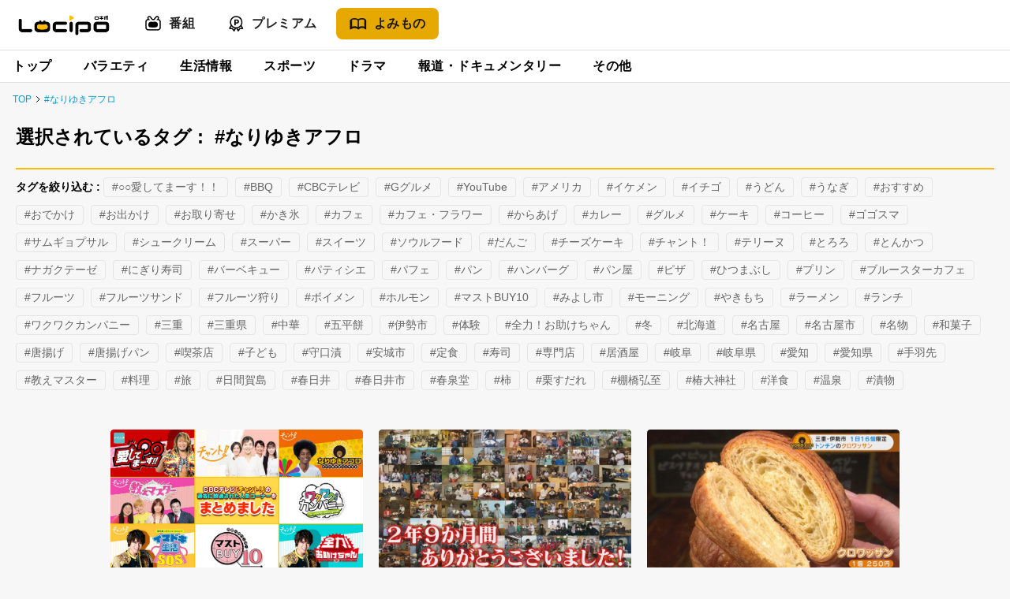

--- FILE ---
content_type: text/html; charset=UTF-8
request_url: https://locipo.jp/media/tag/%E3%81%AA%E3%82%8A%E3%82%86%E3%81%8D%E3%82%A2%E3%83%95%E3%83%AD/
body_size: 10189
content:
<!DOCTYPE html>
<html class="no-js" lang="ja">
<head>
  <meta charset="UTF-8">
  
  


<!-- Google Tag Manager -->
<script>(function(w,d,s,l,i){w[l]=w[l]||[];w[l].push({'gtm.start':
new Date().getTime(),event:'gtm.js'});var f=d.getElementsByTagName(s)[0],
j=d.createElement(s),dl=l!='dataLayer'?'&l='+l:'';j.async=true;j.src='https://www.googletagmanager.com/gtm.js?id='+i+dl;f.parentNode.insertBefore(j,f);
})(window,document,'script','dataLayer','GTM-52WP2PHH');</script>
<!-- End Google Tag Manager -->

<!-- Google tag (gtag.js) -->
<script async src="https://www.googletagmanager.com/gtag/js?id=G-ZQ6KRFECVB"></script>
<script>
  window.dataLayer = window.dataLayer || [];
  function gtag(){dataLayer.push(arguments);}
  gtag('js', new Date());
 
  gtag('config', 'G-ZQ6KRFECVB', {send_page_view: false});
</script>




<script>
  /*! loadCSS. [c]2017 Filament Group, Inc. MIT License */
  /* This file is meant as a standalone workflow for
  - testing support for link[rel=preload]
  - enabling async CSS loading in browsers that do not support rel=preload
  - applying rel preload css once loaded, whether supported or not.
  */
  !function(t){"use strict";t.loadCSS||(t.loadCSS=function(){});var e=loadCSS.relpreload={};if(e.support=function(){var e;try{e=t.document.createElement("link").relList.supports("preload")}catch(t){e=!1}return function(){return e}}(),e.bindMediaToggle=function(t){var e=t.media||"all";function a(){t.addEventListener?t.removeEventListener("load",a):t.attachEvent&&t.detachEvent("onload",a),t.setAttribute("onload",null),t.media=e}t.addEventListener?t.addEventListener("load",a):t.attachEvent&&t.attachEvent("onload",a),setTimeout(function(){t.rel="stylesheet",t.media="only x"}),setTimeout(a,3e3)},e.poly=function(){if(!e.support())for(var a=t.document.getElementsByTagName("link"),n=0;n<a.length;n++){var o=a[n];"preload"!==o.rel||"style"!==o.getAttribute("as")||o.getAttribute("data-loadcss")||(o.setAttribute("data-loadcss",!0),e.bindMediaToggle(o))}},!e.support()){e.poly();var a=t.setInterval(e.poly,500);t.addEventListener?t.addEventListener("load",function(){e.poly(),t.clearInterval(a)}):t.attachEvent&&t.attachEvent("onload",function(){e.poly(),t.clearInterval(a)})}"undefined"!=typeof exports?exports.loadCSS=loadCSS:t.loadCSS=loadCSS}("undefined"!=typeof global?global:this);
</script>

  

  
  
<link rel="canonical" href="https://locipo.jp/media/tag/%E3%81%AA%E3%82%8A%E3%82%86%E3%81%8D%E3%82%A2%E3%83%95%E3%83%AD">

<title>なりゆきアフロ | よみもの</title>
<meta http-equiv="X-UA-Compatible" content="IE=edge">
<meta name="viewport" content="width=device-width, initial-scale=1.0, viewport-fit=cover">

<meta name="robots" content="noindex"><!-- END_IF _ -->




<meta name="robots" content="max-image-preview:large">
<meta property="og:site_name" content="よみもの">
<meta property="og:title" content="なりゆきアフロ | よみもの">
<meta property="og:type" content="article">
<meta property="og:url" content="https://locipo.jp/media/tag/%E3%81%AA%E3%82%8A%E3%82%86%E3%81%8D%E3%82%A2%E3%83%95%E3%83%AD">











<meta name="twitter:title" content="なりゆきアフロ | よみもの">


<meta name="twitter:card" content="summary">



<meta name="twitter:image" content="https://locipo.jp/media/media/">











  

  
  
<link rel="stylesheet" href="/media/themes/locipo_pc/assets/css/header-footer.css?date=20251222104131">
<link rel="stylesheet" href="/media/themes/locipo_pc/assets/css/custom.css?date=20251222104131">
  

  
  <!-- 組み込みJSを使わない場合、エクスクラメーションを外して、投稿者以上以上の場合だけ読み込むようにする -->
<!-- !BEGIN_MODULE Touch_SessionWithContribution -->
<script src="/media/js/library/jquery/jquery-3.7.1.min.js" charset="UTF-8"></script>
<script src="/media/acms.js?uaGroup=PC&amp;domains=locipo.jp&amp;offset=media%2F&amp;jsDir=js%2F&amp;themesDir=%2Fmedia%2Fthemes%2F&amp;ARCHIVES_DIR=https%3A%2F%2Fassets.locipo.jp%2Farchives%2F&amp;MEDIA_ARCHIVES_DIR=https%3A%2F%2Fassets.locipo.jp%2Fuploads%2F&amp;MEDIA_STORAGE_DIR=storage%2F&amp;bid=1&amp;bcd=&amp;rid=4&amp;mid=&amp;setid=&amp;googleApiKey=&amp;jQuery=3.7.1&amp;jQueryMigrate=migrate-3.5.2&amp;mediaClientResize=off&amp;delStorage=&amp;fulltimeSSL=0&amp;v=2fc4cd58dbdf332c00d13cdfc6b897fb&amp;auth=&amp;umfs=128M&amp;pms=128M&amp;mfu=100&amp;lgImg=%3A1640&amp;jpegQuality=95&amp;mediaLibrary=on&amp;edition=professional&amp;urlPreviewExpire=48&amp;timemachinePreviewDefaultDevice=PC&amp;timemachinePreviewHasHistoryDevice=&amp;fileiconDir=%2Fmedia%2Fthemes%2Fsystem%2Fimages%2Ffileicon%2F&amp;entryEditPageType=normal&amp;unitAlignVersion=v2&amp;multiDomain=0&amp;admin=&amp;keyword=&amp;scriptRoot=%2Fmedia%2F&amp;segments%5Bbid%5D=bid&amp;segments%5Baid%5D=aid&amp;segments%5Buid%5D=uid&amp;segments%5Bcid%5D=cid&amp;segments%5Beid%5D=eid&amp;segments%5Butid%5D=utid&amp;segments%5Bcmid%5D=cmid&amp;segments%5Bkeyword%5D=keyword&amp;segments%5Btag%5D=tag&amp;segments%5Bfield%5D=field&amp;segments%5Border%5D=order&amp;segments%5Balt%5D=alt&amp;segments%5Btpl%5D=tpl&amp;segments%5Bpage%5D=page&amp;segments%5Bproxy%5D=proxy&amp;segments%5Bspan%5D=-&amp;segments%5Badmin%5D=admin&amp;segments%5Bmedia_file%5D=media-download&amp;segments%5Blogin%5D=login&amp;segments%5Badmin_reset_password%5D=admin-reset-password&amp;segments%5Badmin_reset_password_auth%5D=admin-reset-password-auth&amp;segments%5Badmin_tfa_recovery%5D=admin-tfa-recovery&amp;segments%5Bsignin%5D=signin&amp;segments%5Bsignup%5D=signup&amp;segments%5Breset_password%5D=reset-password&amp;segments%5Breset_password_auth%5D=reset-password-auth&amp;segments%5Btfa_recovery%5D=tfa-recovery&amp;segments%5Bprofile_update%5D=mypage%2Fupdate-profile&amp;segments%5Bpassword_update%5D=mypage%2Fupdate-password&amp;segments%5Bemail_update%5D=mypage%2Fupdate-email&amp;segments%5Btfa_update%5D=mypage%2Fupdate-tfa&amp;segments%5Bwithdrawal%5D=mypage%2Fwithdrawal&amp;segments%5Blimit%5D=limit&amp;segments%5Bdomain%5D=domain&amp;segments%5Bapi%5D=api&amp;limitOptions%5B0%5D=5&amp;limitOptions%5B1%5D=10&amp;limitOptions%5B2%5D=20&amp;limitOptions%5B3%5D=50&amp;limitOptions%5B4%5D=75&amp;limitOptions%5B5%5D=100&amp;limitOptions%5B6%5D=200&amp;limitOptions%5B7%5D=300&amp;defaultLimit=20&amp;editInplace=off&amp;isDebugMode=0?date=20251224032314" charset="UTF-8" id="acms-js"></script>
<script src="/media/themes/locipo_pc/js/local_config.js?date=20251222104131" charset="UTF-8"></script>
<!-- !END_MODULE Touch_SessionWithContribution -->
<script defer src="/media/themes/locipo_pc/assets/javascript/live.js?date=20251222104131"></script>

<!-- splidejs -->
<script src="/media/themes/locipo_pc/lib/splide/splide.min.js?date=20251222104131"></script>
<script src="/media/themes/locipo_pc/assets/javascript/slider.js?date=20251222104131" defer charset="UTF-8"></script>
<link rel="stylesheet" href="/media/themes/locipo_pc/lib/splide/splide.min.css?date=20251222104131">




<script>
  gtag('event', 'page_view', {
    page_title: window.document.title,
    page_location: window.location.href,
    page_path: window.location.pathname
  })
</script>


  

  
<link href="/media/themes/locipo_pc/assets/css/pc/top.css?date=20251222104131" rel="stylesheet">
<link href="/media/themes/locipo_pc/assets/css/pc/common.css?date=20251222104131" rel="stylesheet">
<script defer src="/media/themes/locipo_pc/assets/javascript/list.bundle.js?date=20251222104131"></script>

<meta name="csrf-token" content="e9004150f361ba0fb710ece186b4ae068e498a1a69766ea345973a7520148fb9"><script type="text/javascript" src="/media/js/dest/vendor.js?date=20251224032314" charset="UTF-8" async defer></script>
<script type="text/javascript" src="/media/js/dest/index.js?date=20251224032314" charset="UTF-8" async defer></script>
<meta name="generator" content="a-blog cms for professional" />
</head>
<body>
  
  
  
  <!-- Google Tag Manager (noscript) -->
<noscript><iframe src="https://www.googletagmanager.com/ns.html?id=GTM-52WP2PHH"
height="0" width="0" style="display:none;visibility:hidden"></iframe></noscript>
<!-- End Google Tag Manager (noscript) -->
  
  
  

  
  
  
  



  <!-- ヘッダー -->
  
  <header class="header-footer-style v-toolbar v-toolbar--flat v-toolbar--density-default bg-white v-theme--light v-locale--is-ltr v-app-bar" style="top: 0px; z-index: 1004; transform: translateY(0px); position: fixed; left: 0px; width: calc(100% + 0px);" data-v-ac361123="">
  <div class="v-toolbar__content" style="height:64px;">
    <div class="v-container v-container--fluid v-locale--is-ltr d-flex align-center" data-v-ac361123="">
      <div class="justify-start" data-v-ac361123="">
        
        
        <h1>
          <a href="https://locipo.jp" data-v-ac361123="">
            <img src="/media/themes/locipo_pc/assets/images/header-footer/locipo_logo.png" alt="Locipo (ロキポ)" style="height:80px;width:130px;object-fit:contain;" class="top-0 left-5 mr-5" data-v-ac361123="">
          </a>
        </h1>
        
      </div>
      <div class="d-none d-md-flex justify-start top-menu-custom" data-v-ac361123="">
        <div class="v-list v-list--nav v-theme--light v-list--density-compact v-list--one-line d-flex flex-row no-scroll-on-pc" role="listbox" data-v-ac361123="">
          <a class="v-list-item v-list-item--link v-list-item--nav v-theme--light v-list-item--density-compact v-list-item--one-line rounded-lg v-list-item--variant-text mr-2" aria-selected="false" href="https://locipo.jp" data-v-ac361123="">
            <span class="v-list-item__overlay"></span>
            <span class="v-list-item__underlay"></span>
            <div class="v-list-item__content" data-no-activator="">
              <div class="v-list-item-title font-weight-bold text-body-1 d-flex align-center" data-v-ac361123=""><img src="/media/themes/locipo_pc/assets/images/header-footer/menu_icon_tv.png" class="mr-2" width="24px" data-v-ac361123="">番組</div>
            </div>
          </a>
          <a class="v-list-item v-list-item--link v-list-item--nav v-theme--light v-list-item--density-compact v-list-item--one-line rounded-lg v-list-item--variant-text mr-2" aria-selected="false" href="https://locipo.jp/premium" data-v-ac361123="">
            <span class="v-list-item__overlay"></span>
            <span class="v-list-item__underlay"></span>
            <div class="v-list-item__content" data-no-activator="">
              <div class="v-list-item-title font-weight-bold text-body-1 d-flex align-center" data-v-ac361123="">
                <img src="/media/themes/locipo_pc/assets/images/header-footer/menu_icon_premier.png" class="mr-2" width="24px" data-v-ac361123="">プレミアム</div>
            </div>
          </a>
          <a aria-current="page" aria-selected="true" class="v-list-item v-list-item--active v-list-item--link v-list-item--nav v-theme--light v-list-item--density-compact v-list-item--one-line rounded-lg v-list-item--variant-text mr-2" href="https://locipo.jp/media/" data-v-ac361123="">
            <span class="v-list-item__overlay">
            </span>
            <span class="v-list-item__underlay">
            </span>
            <div class="v-list-item__content" data-no-activator="">
              <div class="v-list-item-title font-weight-bold text-body-1 d-flex align-center" data-v-ac361123="">
                <img src="/media/themes/locipo_pc/assets/images/header-footer/menu_icon_media.png" class="mr-2" width="24px" data-v-ac361123="">よみもの</div>
            </div>
          </a>
        </div>
      </div>
      <div class="v-spacer" data-v-ac361123="">
      </div>
    </div>
  </div>
  <div class="v-toolbar__extension" style="height:40px;">
    <div class="v-toolbar v-toolbar--density-default bg-white v-theme--light v-locale--is-ltr border-t border-b border-gray-200" data-v-ac361123="">
      <div class="v-toolbar__content" style="height:40px;">
        <div class="v-list v-theme--light v-list--density-compact v-list--one-line d-flex flex-row" role="listbox" flat="" data-v-ac361123="">
          <a class="v-list-item v-list-item--link v-theme--light v-list-item--density-compact v-list-item--one-line rounded-0 v-list-item--variant-text mr-2" aria-selected="true" href="https://locipo.jp" data-v-ac361123="">
            <span class="v-list-item__overlay">
            </span>
            <span class="v-list-item__underlay">
            </span>
            <div class="v-list-item__content" data-no-activator="">
              <div class="v-list-item-title font-weight-bold text-body-1 d-flex align-center" data-v-ac361123="">
                <span style="color:black;" data-v-ac361123="">トップ</span>
              </div>
            </div>
          </a>
          <a class="v-list-item v-list-item--link v-theme--light v-list-item--density-compact v-list-item--one-line rounded-0 v-list-item--variant-text mr-2" aria-selected="false" href="https://locipo.jp/creative?group=variety" data-v-ac361123="">
            <span class="v-list-item__overlay">
            </span>
            <span class="v-list-item__underlay">
            </span>
            <div class="v-list-item__content" data-no-activator="">
              <div class="v-list-item-title font-weight-bold text-body-1 d-flex align-center" data-v-ac361123="">
                <span style="color:black;" data-v-ac361123="">バラエティ</span>
              </div>
            </div>
          </a>
          <a class="v-list-item v-list-item--link v-theme--light v-list-item--density-compact v-list-item--one-line rounded-0 v-list-item--variant-text mr-2" aria-selected="false" href="https://locipo.jp/creative?group=lifestyle" data-v-ac361123="">
            <span class="v-list-item__overlay">
            </span>
            <span class="v-list-item__underlay">
            </span>
            <div class="v-list-item__content" data-no-activator="">
              <div class="v-list-item-title font-weight-bold text-body-1 d-flex align-center" data-v-ac361123="">
                <span style="color:black;" data-v-ac361123="">生活情報</span>
              </div>
            </div>
          </a>
          <a class="v-list-item v-list-item--link v-theme--light v-list-item--density-compact v-list-item--one-line rounded-0 v-list-item--variant-text mr-2" aria-selected="false" href="https://locipo.jp/creative?group=sports" data-v-ac361123="">
            <span class="v-list-item__overlay">
            </span>
            <span class="v-list-item__underlay">
            </span>
            <div class="v-list-item__content" data-no-activator="">
              <div class="v-list-item-title font-weight-bold text-body-1 d-flex align-center" data-v-ac361123="">
                <span style="color:black;" data-v-ac361123="">スポーツ</span>
              </div>
            </div>
          </a>
          <a class="v-list-item v-list-item--link v-theme--light v-list-item--density-compact v-list-item--one-line rounded-0 v-list-item--variant-text mr-2" aria-selected="false" href="https://locipo.jp/creative?group=drama" data-v-ac361123="">
            <span class="v-list-item__overlay">
            </span>
            <span class="v-list-item__underlay">
            </span>
            <div class="v-list-item__content" data-no-activator="">
              <div class="v-list-item-title font-weight-bold text-body-1 d-flex align-center" data-v-ac361123="">
                <span style="color:black;" data-v-ac361123="">ドラマ</span>
              </div>
            </div>
          </a>
          <a class="v-list-item v-list-item--link v-theme--light v-list-item--density-compact v-list-item--one-line rounded-0 v-list-item--variant-text mr-2" aria-selected="false" href="https://locipo.jp/creative?group=news-documentary" data-v-ac361123="">
            <span class="v-list-item__overlay">
            </span>
            <span class="v-list-item__underlay">
            </span>
            <div class="v-list-item__content" data-no-activator="">
              <div class="v-list-item-title font-weight-bold text-body-1 d-flex align-center" data-v-ac361123="">
                <span style="color:black;" data-v-ac361123="">報道・ドキュメンタリー</span>
              </div>
            </div>
          </a>
          <a class="v-list-item v-list-item--link v-theme--light v-list-item--density-compact v-list-item--one-line rounded-0 v-list-item--variant-text mr-2" aria-selected="false" href="https://locipo.jp/creative?group=others" data-v-ac361123="">
            <span class="v-list-item__overlay">
            </span>
            <span class="v-list-item__underlay">
            </span>
            <div class="v-list-item__content" data-no-activator="">
              <div class="v-list-item-title font-weight-bold text-body-1 d-flex align-center" data-v-ac361123="">
                <span style="color:black;" data-v-ac361123="">その他</span>
              </div>
            </div>
          </a>
        </div>
      </div>
    </div>
  </div>
</header>

<!-- <a href="https://onelink.to/9efkt4" target="_blank" class="header__app__banner">
  <div class="store-container">
    <img src="/media/themes/locipo_pc/assets/images/img_store_logo.png" class="store-logo">
  </div>
  <div class="toApp_container">
    <p>アプリでも視聴可能(無料)</p>
    <img src="[data-uri]">
    <button>インストール</button>
  </div>
</a> -->

  

  <div class="content__wrapper">


<div class="breadcrumb">
  <div class="breadcrumb__content">
    
      
      <a class="breadcrumb__page" href="/media/">TOP</a>
      
    

    

    
    
    

    

    

    
     
    <a href="https://locipo.jp/media/tag/%E3%81%AA%E3%82%8A%E3%82%86%E3%81%8D%E3%82%A2%E3%83%95%E3%83%AD/"  class="breadcrumb__page">#なりゆきアフロ</a>
    
     

  </div>
</div>






  <!-- メインコンテンツ -->
  






    <div style="padding:20px">
    <h1 style="font-size: 2.4rem;
	  font-weight: bold;
	  line-height: 1.6;
	  padding-bottom: 2rem;
	  border-bottom: 0.2rem solid #FFBB00;">選択されているタグ&nbsp;:&nbsp; <span style="margin-right:10px;"><a href="https://locipo.jp/media/tag/%E3%81%AA%E3%82%8A%E3%82%86%E3%81%8D%E3%82%A2%E3%83%95%E3%83%AD/" class="acms-label">#なりゆきアフロ</a></span></h1>


	
	<p style="margin:10px 0;"><span style="font-weight: bold;">タグを絞り込む&nbsp;: </span>
		<span class="choice_tag"><a href="/media/tag/%E3%81%AA%E3%82%8A%E3%82%86%E3%81%8D%E3%82%A2%E3%83%95%E3%83%AD/%E2%97%8B%E2%97%8B%E6%84%9B%E3%81%97%E3%81%A6%E3%81%BE%E3%83%BC%E3%81%99%EF%BC%81%EF%BC%81/"  class="choice_tag_link">#○○愛してまーす！！</a></span>
		<span class="choice_tag"><a href="/media/tag/%E3%81%AA%E3%82%8A%E3%82%86%E3%81%8D%E3%82%A2%E3%83%95%E3%83%AD/BBQ/"  class="choice_tag_link">#BBQ</a></span>
		<span class="choice_tag"><a href="/media/tag/%E3%81%AA%E3%82%8A%E3%82%86%E3%81%8D%E3%82%A2%E3%83%95%E3%83%AD/CBC%E3%83%86%E3%83%AC%E3%83%93/"  class="choice_tag_link">#CBCテレビ</a></span>
		<span class="choice_tag"><a href="/media/tag/%E3%81%AA%E3%82%8A%E3%82%86%E3%81%8D%E3%82%A2%E3%83%95%E3%83%AD/G%E3%82%B0%E3%83%AB%E3%83%A1/"  class="choice_tag_link">#Gグルメ</a></span>
		<span class="choice_tag"><a href="/media/tag/%E3%81%AA%E3%82%8A%E3%82%86%E3%81%8D%E3%82%A2%E3%83%95%E3%83%AD/YouTube/"  class="choice_tag_link">#YouTube</a></span>
		<span class="choice_tag"><a href="/media/tag/%E3%81%AA%E3%82%8A%E3%82%86%E3%81%8D%E3%82%A2%E3%83%95%E3%83%AD/%E3%82%A2%E3%83%A1%E3%83%AA%E3%82%AB/"  class="choice_tag_link">#アメリカ</a></span>
		<span class="choice_tag"><a href="/media/tag/%E3%81%AA%E3%82%8A%E3%82%86%E3%81%8D%E3%82%A2%E3%83%95%E3%83%AD/%E3%82%A4%E3%82%B1%E3%83%A1%E3%83%B3/"  class="choice_tag_link">#イケメン</a></span>
		<span class="choice_tag"><a href="/media/tag/%E3%81%AA%E3%82%8A%E3%82%86%E3%81%8D%E3%82%A2%E3%83%95%E3%83%AD/%E3%82%A4%E3%83%81%E3%82%B4/"  class="choice_tag_link">#イチゴ</a></span>
		<span class="choice_tag"><a href="/media/tag/%E3%81%AA%E3%82%8A%E3%82%86%E3%81%8D%E3%82%A2%E3%83%95%E3%83%AD/%E3%81%86%E3%81%A9%E3%82%93/"  class="choice_tag_link">#うどん</a></span>
		<span class="choice_tag"><a href="/media/tag/%E3%81%AA%E3%82%8A%E3%82%86%E3%81%8D%E3%82%A2%E3%83%95%E3%83%AD/%E3%81%86%E3%81%AA%E3%81%8E/"  class="choice_tag_link">#うなぎ</a></span>
		<span class="choice_tag"><a href="/media/tag/%E3%81%AA%E3%82%8A%E3%82%86%E3%81%8D%E3%82%A2%E3%83%95%E3%83%AD/%E3%81%8A%E3%81%99%E3%81%99%E3%82%81/"  class="choice_tag_link">#おすすめ</a></span>
		<span class="choice_tag"><a href="/media/tag/%E3%81%AA%E3%82%8A%E3%82%86%E3%81%8D%E3%82%A2%E3%83%95%E3%83%AD/%E3%81%8A%E3%81%A7%E3%81%8B%E3%81%91/"  class="choice_tag_link">#おでかけ</a></span>
		<span class="choice_tag"><a href="/media/tag/%E3%81%AA%E3%82%8A%E3%82%86%E3%81%8D%E3%82%A2%E3%83%95%E3%83%AD/%E3%81%8A%E5%87%BA%E3%81%8B%E3%81%91/"  class="choice_tag_link">#お出かけ</a></span>
		<span class="choice_tag"><a href="/media/tag/%E3%81%AA%E3%82%8A%E3%82%86%E3%81%8D%E3%82%A2%E3%83%95%E3%83%AD/%E3%81%8A%E5%8F%96%E3%82%8A%E5%AF%84%E3%81%9B/"  class="choice_tag_link">#お取り寄せ</a></span>
		<span class="choice_tag"><a href="/media/tag/%E3%81%AA%E3%82%8A%E3%82%86%E3%81%8D%E3%82%A2%E3%83%95%E3%83%AD/%E3%81%8B%E3%81%8D%E6%B0%B7/"  class="choice_tag_link">#かき氷</a></span>
		<span class="choice_tag"><a href="/media/tag/%E3%81%AA%E3%82%8A%E3%82%86%E3%81%8D%E3%82%A2%E3%83%95%E3%83%AD/%E3%82%AB%E3%83%95%E3%82%A7/"  class="choice_tag_link">#カフェ</a></span>
		<span class="choice_tag"><a href="/media/tag/%E3%81%AA%E3%82%8A%E3%82%86%E3%81%8D%E3%82%A2%E3%83%95%E3%83%AD/%E3%82%AB%E3%83%95%E3%82%A7%E3%83%BB%E3%83%95%E3%83%A9%E3%83%AF%E3%83%BC/"  class="choice_tag_link">#カフェ・フラワー</a></span>
		<span class="choice_tag"><a href="/media/tag/%E3%81%AA%E3%82%8A%E3%82%86%E3%81%8D%E3%82%A2%E3%83%95%E3%83%AD/%E3%81%8B%E3%82%89%E3%81%82%E3%81%92/"  class="choice_tag_link">#からあげ</a></span>
		<span class="choice_tag"><a href="/media/tag/%E3%81%AA%E3%82%8A%E3%82%86%E3%81%8D%E3%82%A2%E3%83%95%E3%83%AD/%E3%82%AB%E3%83%AC%E3%83%BC/"  class="choice_tag_link">#カレー</a></span>
		<span class="choice_tag"><a href="/media/tag/%E3%81%AA%E3%82%8A%E3%82%86%E3%81%8D%E3%82%A2%E3%83%95%E3%83%AD/%E3%82%B0%E3%83%AB%E3%83%A1/"  class="choice_tag_link">#グルメ</a></span>
		<span class="choice_tag"><a href="/media/tag/%E3%81%AA%E3%82%8A%E3%82%86%E3%81%8D%E3%82%A2%E3%83%95%E3%83%AD/%E3%82%B1%E3%83%BC%E3%82%AD/"  class="choice_tag_link">#ケーキ</a></span>
		<span class="choice_tag"><a href="/media/tag/%E3%81%AA%E3%82%8A%E3%82%86%E3%81%8D%E3%82%A2%E3%83%95%E3%83%AD/%E3%82%B3%E3%83%BC%E3%83%92%E3%83%BC/"  class="choice_tag_link">#コーヒー</a></span>
		<span class="choice_tag"><a href="/media/tag/%E3%81%AA%E3%82%8A%E3%82%86%E3%81%8D%E3%82%A2%E3%83%95%E3%83%AD/%E3%82%B4%E3%82%B4%E3%82%B9%E3%83%9E/"  class="choice_tag_link">#ゴゴスマ</a></span>
		<span class="choice_tag"><a href="/media/tag/%E3%81%AA%E3%82%8A%E3%82%86%E3%81%8D%E3%82%A2%E3%83%95%E3%83%AD/%E3%82%B5%E3%83%A0%E3%82%AE%E3%83%A7%E3%83%97%E3%82%B5%E3%83%AB/"  class="choice_tag_link">#サムギョプサル</a></span>
		<span class="choice_tag"><a href="/media/tag/%E3%81%AA%E3%82%8A%E3%82%86%E3%81%8D%E3%82%A2%E3%83%95%E3%83%AD/%E3%82%B7%E3%83%A5%E3%83%BC%E3%82%AF%E3%83%AA%E3%83%BC%E3%83%A0/"  class="choice_tag_link">#シュークリーム</a></span>
		<span class="choice_tag"><a href="/media/tag/%E3%81%AA%E3%82%8A%E3%82%86%E3%81%8D%E3%82%A2%E3%83%95%E3%83%AD/%E3%82%B9%E3%83%BC%E3%83%91%E3%83%BC/"  class="choice_tag_link">#スーパー</a></span>
		<span class="choice_tag"><a href="/media/tag/%E3%81%AA%E3%82%8A%E3%82%86%E3%81%8D%E3%82%A2%E3%83%95%E3%83%AD/%E3%82%B9%E3%82%A4%E3%83%BC%E3%83%84/"  class="choice_tag_link">#スイーツ</a></span>
		<span class="choice_tag"><a href="/media/tag/%E3%81%AA%E3%82%8A%E3%82%86%E3%81%8D%E3%82%A2%E3%83%95%E3%83%AD/%E3%82%BD%E3%82%A6%E3%83%AB%E3%83%95%E3%83%BC%E3%83%89/"  class="choice_tag_link">#ソウルフード</a></span>
		<span class="choice_tag"><a href="/media/tag/%E3%81%AA%E3%82%8A%E3%82%86%E3%81%8D%E3%82%A2%E3%83%95%E3%83%AD/%E3%81%A0%E3%82%93%E3%81%94/"  class="choice_tag_link">#だんご</a></span>
		<span class="choice_tag"><a href="/media/tag/%E3%81%AA%E3%82%8A%E3%82%86%E3%81%8D%E3%82%A2%E3%83%95%E3%83%AD/%E3%83%81%E3%83%BC%E3%82%BA%E3%82%B1%E3%83%BC%E3%82%AD/"  class="choice_tag_link">#チーズケーキ</a></span>
		<span class="choice_tag"><a href="/media/tag/%E3%81%AA%E3%82%8A%E3%82%86%E3%81%8D%E3%82%A2%E3%83%95%E3%83%AD/%E3%83%81%E3%83%A3%E3%83%B3%E3%83%88%EF%BC%81/"  class="choice_tag_link">#チャント！</a></span>
		<span class="choice_tag"><a href="/media/tag/%E3%81%AA%E3%82%8A%E3%82%86%E3%81%8D%E3%82%A2%E3%83%95%E3%83%AD/%E3%83%86%E3%83%AA%E3%83%BC%E3%83%8C/"  class="choice_tag_link">#テリーヌ</a></span>
		<span class="choice_tag"><a href="/media/tag/%E3%81%AA%E3%82%8A%E3%82%86%E3%81%8D%E3%82%A2%E3%83%95%E3%83%AD/%E3%81%A8%E3%82%8D%E3%82%8D/"  class="choice_tag_link">#とろろ</a></span>
		<span class="choice_tag"><a href="/media/tag/%E3%81%AA%E3%82%8A%E3%82%86%E3%81%8D%E3%82%A2%E3%83%95%E3%83%AD/%E3%81%A8%E3%82%93%E3%81%8B%E3%81%A4/"  class="choice_tag_link">#とんかつ</a></span>
		<span class="choice_tag"><a href="/media/tag/%E3%81%AA%E3%82%8A%E3%82%86%E3%81%8D%E3%82%A2%E3%83%95%E3%83%AD/%E3%83%8A%E3%82%AC%E3%82%AF%E3%83%86%E3%83%BC%E3%82%BC/"  class="choice_tag_link">#ナガクテーゼ</a></span>
		<span class="choice_tag"><a href="/media/tag/%E3%81%AA%E3%82%8A%E3%82%86%E3%81%8D%E3%82%A2%E3%83%95%E3%83%AD/%E3%81%AB%E3%81%8E%E3%82%8A%E5%AF%BF%E5%8F%B8/"  class="choice_tag_link">#にぎり寿司</a></span>
		<span class="choice_tag"><a href="/media/tag/%E3%81%AA%E3%82%8A%E3%82%86%E3%81%8D%E3%82%A2%E3%83%95%E3%83%AD/%E3%83%90%E3%83%BC%E3%83%99%E3%82%AD%E3%83%A5%E3%83%BC/"  class="choice_tag_link">#バーベキュー</a></span>
		<span class="choice_tag"><a href="/media/tag/%E3%81%AA%E3%82%8A%E3%82%86%E3%81%8D%E3%82%A2%E3%83%95%E3%83%AD/%E3%83%91%E3%83%86%E3%82%A3%E3%82%B7%E3%82%A8/"  class="choice_tag_link">#パティシエ</a></span>
		<span class="choice_tag"><a href="/media/tag/%E3%81%AA%E3%82%8A%E3%82%86%E3%81%8D%E3%82%A2%E3%83%95%E3%83%AD/%E3%83%91%E3%83%95%E3%82%A7/"  class="choice_tag_link">#パフェ</a></span>
		<span class="choice_tag"><a href="/media/tag/%E3%81%AA%E3%82%8A%E3%82%86%E3%81%8D%E3%82%A2%E3%83%95%E3%83%AD/%E3%83%91%E3%83%B3/"  class="choice_tag_link">#パン</a></span>
		<span class="choice_tag"><a href="/media/tag/%E3%81%AA%E3%82%8A%E3%82%86%E3%81%8D%E3%82%A2%E3%83%95%E3%83%AD/%E3%83%8F%E3%83%B3%E3%83%90%E3%83%BC%E3%82%B0/"  class="choice_tag_link">#ハンバーグ</a></span>
		<span class="choice_tag"><a href="/media/tag/%E3%81%AA%E3%82%8A%E3%82%86%E3%81%8D%E3%82%A2%E3%83%95%E3%83%AD/%E3%83%91%E3%83%B3%E5%B1%8B/"  class="choice_tag_link">#パン屋</a></span>
		<span class="choice_tag"><a href="/media/tag/%E3%81%AA%E3%82%8A%E3%82%86%E3%81%8D%E3%82%A2%E3%83%95%E3%83%AD/%E3%83%94%E3%82%B6/"  class="choice_tag_link">#ピザ</a></span>
		<span class="choice_tag"><a href="/media/tag/%E3%81%AA%E3%82%8A%E3%82%86%E3%81%8D%E3%82%A2%E3%83%95%E3%83%AD/%E3%81%B2%E3%81%A4%E3%81%BE%E3%81%B6%E3%81%97/"  class="choice_tag_link">#ひつまぶし</a></span>
		<span class="choice_tag"><a href="/media/tag/%E3%81%AA%E3%82%8A%E3%82%86%E3%81%8D%E3%82%A2%E3%83%95%E3%83%AD/%E3%83%97%E3%83%AA%E3%83%B3/"  class="choice_tag_link">#プリン</a></span>
		<span class="choice_tag"><a href="/media/tag/%E3%81%AA%E3%82%8A%E3%82%86%E3%81%8D%E3%82%A2%E3%83%95%E3%83%AD/%E3%83%96%E3%83%AB%E3%83%BC%E3%82%B9%E3%82%BF%E3%83%BC%E3%82%AB%E3%83%95%E3%82%A7/"  class="choice_tag_link">#ブルースターカフェ</a></span>
		<span class="choice_tag"><a href="/media/tag/%E3%81%AA%E3%82%8A%E3%82%86%E3%81%8D%E3%82%A2%E3%83%95%E3%83%AD/%E3%83%95%E3%83%AB%E3%83%BC%E3%83%84/"  class="choice_tag_link">#フルーツ</a></span>
		<span class="choice_tag"><a href="/media/tag/%E3%81%AA%E3%82%8A%E3%82%86%E3%81%8D%E3%82%A2%E3%83%95%E3%83%AD/%E3%83%95%E3%83%AB%E3%83%BC%E3%83%84%E3%82%B5%E3%83%B3%E3%83%89/"  class="choice_tag_link">#フルーツサンド</a></span>
		<span class="choice_tag"><a href="/media/tag/%E3%81%AA%E3%82%8A%E3%82%86%E3%81%8D%E3%82%A2%E3%83%95%E3%83%AD/%E3%83%95%E3%83%AB%E3%83%BC%E3%83%84%E7%8B%A9%E3%82%8A/"  class="choice_tag_link">#フルーツ狩り</a></span>
		<span class="choice_tag"><a href="/media/tag/%E3%81%AA%E3%82%8A%E3%82%86%E3%81%8D%E3%82%A2%E3%83%95%E3%83%AD/%E3%83%9C%E3%82%A4%E3%83%A1%E3%83%B3/"  class="choice_tag_link">#ボイメン</a></span>
		<span class="choice_tag"><a href="/media/tag/%E3%81%AA%E3%82%8A%E3%82%86%E3%81%8D%E3%82%A2%E3%83%95%E3%83%AD/%E3%83%9B%E3%83%AB%E3%83%A2%E3%83%B3/"  class="choice_tag_link">#ホルモン</a></span>
		<span class="choice_tag"><a href="/media/tag/%E3%81%AA%E3%82%8A%E3%82%86%E3%81%8D%E3%82%A2%E3%83%95%E3%83%AD/%E3%83%9E%E3%82%B9%E3%83%88BUY10/"  class="choice_tag_link">#マストBUY10</a></span>
		<span class="choice_tag"><a href="/media/tag/%E3%81%AA%E3%82%8A%E3%82%86%E3%81%8D%E3%82%A2%E3%83%95%E3%83%AD/%E3%81%BF%E3%82%88%E3%81%97%E5%B8%82/"  class="choice_tag_link">#みよし市</a></span>
		<span class="choice_tag"><a href="/media/tag/%E3%81%AA%E3%82%8A%E3%82%86%E3%81%8D%E3%82%A2%E3%83%95%E3%83%AD/%E3%83%A2%E3%83%BC%E3%83%8B%E3%83%B3%E3%82%B0/"  class="choice_tag_link">#モーニング</a></span>
		<span class="choice_tag"><a href="/media/tag/%E3%81%AA%E3%82%8A%E3%82%86%E3%81%8D%E3%82%A2%E3%83%95%E3%83%AD/%E3%82%84%E3%81%8D%E3%82%82%E3%81%A1/"  class="choice_tag_link">#やきもち</a></span>
		<span class="choice_tag"><a href="/media/tag/%E3%81%AA%E3%82%8A%E3%82%86%E3%81%8D%E3%82%A2%E3%83%95%E3%83%AD/%E3%83%A9%E3%83%BC%E3%83%A1%E3%83%B3/"  class="choice_tag_link">#ラーメン</a></span>
		<span class="choice_tag"><a href="/media/tag/%E3%81%AA%E3%82%8A%E3%82%86%E3%81%8D%E3%82%A2%E3%83%95%E3%83%AD/%E3%83%A9%E3%83%B3%E3%83%81/"  class="choice_tag_link">#ランチ</a></span>
		<span class="choice_tag"><a href="/media/tag/%E3%81%AA%E3%82%8A%E3%82%86%E3%81%8D%E3%82%A2%E3%83%95%E3%83%AD/%E3%83%AF%E3%82%AF%E3%83%AF%E3%82%AF%E3%82%AB%E3%83%B3%E3%83%91%E3%83%8B%E3%83%BC/"  class="choice_tag_link">#ワクワクカンパニー</a></span>
		<span class="choice_tag"><a href="/media/tag/%E3%81%AA%E3%82%8A%E3%82%86%E3%81%8D%E3%82%A2%E3%83%95%E3%83%AD/%E4%B8%89%E9%87%8D/"  class="choice_tag_link">#三重</a></span>
		<span class="choice_tag"><a href="/media/tag/%E3%81%AA%E3%82%8A%E3%82%86%E3%81%8D%E3%82%A2%E3%83%95%E3%83%AD/%E4%B8%89%E9%87%8D%E7%9C%8C/"  class="choice_tag_link">#三重県</a></span>
		<span class="choice_tag"><a href="/media/tag/%E3%81%AA%E3%82%8A%E3%82%86%E3%81%8D%E3%82%A2%E3%83%95%E3%83%AD/%E4%B8%AD%E8%8F%AF/"  class="choice_tag_link">#中華</a></span>
		<span class="choice_tag"><a href="/media/tag/%E3%81%AA%E3%82%8A%E3%82%86%E3%81%8D%E3%82%A2%E3%83%95%E3%83%AD/%E4%BA%94%E5%B9%B3%E9%A4%85/"  class="choice_tag_link">#五平餅</a></span>
		<span class="choice_tag"><a href="/media/tag/%E3%81%AA%E3%82%8A%E3%82%86%E3%81%8D%E3%82%A2%E3%83%95%E3%83%AD/%E4%BC%8A%E5%8B%A2%E5%B8%82/"  class="choice_tag_link">#伊勢市</a></span>
		<span class="choice_tag"><a href="/media/tag/%E3%81%AA%E3%82%8A%E3%82%86%E3%81%8D%E3%82%A2%E3%83%95%E3%83%AD/%E4%BD%93%E9%A8%93/"  class="choice_tag_link">#体験</a></span>
		<span class="choice_tag"><a href="/media/tag/%E3%81%AA%E3%82%8A%E3%82%86%E3%81%8D%E3%82%A2%E3%83%95%E3%83%AD/%E5%85%A8%E5%8A%9B%EF%BC%81%E3%81%8A%E5%8A%A9%E3%81%91%E3%81%A1%E3%82%83%E3%82%93/"  class="choice_tag_link">#全力！お助けちゃん</a></span>
		<span class="choice_tag"><a href="/media/tag/%E3%81%AA%E3%82%8A%E3%82%86%E3%81%8D%E3%82%A2%E3%83%95%E3%83%AD/%E5%86%AC/"  class="choice_tag_link">#冬</a></span>
		<span class="choice_tag"><a href="/media/tag/%E3%81%AA%E3%82%8A%E3%82%86%E3%81%8D%E3%82%A2%E3%83%95%E3%83%AD/%E5%8C%97%E6%B5%B7%E9%81%93/"  class="choice_tag_link">#北海道</a></span>
		<span class="choice_tag"><a href="/media/tag/%E3%81%AA%E3%82%8A%E3%82%86%E3%81%8D%E3%82%A2%E3%83%95%E3%83%AD/%E5%90%8D%E5%8F%A4%E5%B1%8B/"  class="choice_tag_link">#名古屋</a></span>
		<span class="choice_tag"><a href="/media/tag/%E3%81%AA%E3%82%8A%E3%82%86%E3%81%8D%E3%82%A2%E3%83%95%E3%83%AD/%E5%90%8D%E5%8F%A4%E5%B1%8B%E5%B8%82/"  class="choice_tag_link">#名古屋市</a></span>
		<span class="choice_tag"><a href="/media/tag/%E3%81%AA%E3%82%8A%E3%82%86%E3%81%8D%E3%82%A2%E3%83%95%E3%83%AD/%E5%90%8D%E7%89%A9/"  class="choice_tag_link">#名物</a></span>
		<span class="choice_tag"><a href="/media/tag/%E3%81%AA%E3%82%8A%E3%82%86%E3%81%8D%E3%82%A2%E3%83%95%E3%83%AD/%E5%92%8C%E8%8F%93%E5%AD%90/"  class="choice_tag_link">#和菓子</a></span>
		<span class="choice_tag"><a href="/media/tag/%E3%81%AA%E3%82%8A%E3%82%86%E3%81%8D%E3%82%A2%E3%83%95%E3%83%AD/%E5%94%90%E6%8F%9A%E3%81%92/"  class="choice_tag_link">#唐揚げ</a></span>
		<span class="choice_tag"><a href="/media/tag/%E3%81%AA%E3%82%8A%E3%82%86%E3%81%8D%E3%82%A2%E3%83%95%E3%83%AD/%E5%94%90%E6%8F%9A%E3%81%92%E3%83%91%E3%83%B3/"  class="choice_tag_link">#唐揚げパン</a></span>
		<span class="choice_tag"><a href="/media/tag/%E3%81%AA%E3%82%8A%E3%82%86%E3%81%8D%E3%82%A2%E3%83%95%E3%83%AD/%E5%96%AB%E8%8C%B6%E5%BA%97/"  class="choice_tag_link">#喫茶店</a></span>
		<span class="choice_tag"><a href="/media/tag/%E3%81%AA%E3%82%8A%E3%82%86%E3%81%8D%E3%82%A2%E3%83%95%E3%83%AD/%E5%AD%90%E3%81%A9%E3%82%82/"  class="choice_tag_link">#子ども</a></span>
		<span class="choice_tag"><a href="/media/tag/%E3%81%AA%E3%82%8A%E3%82%86%E3%81%8D%E3%82%A2%E3%83%95%E3%83%AD/%E5%AE%88%E5%8F%A3%E6%BC%AC/"  class="choice_tag_link">#守口漬</a></span>
		<span class="choice_tag"><a href="/media/tag/%E3%81%AA%E3%82%8A%E3%82%86%E3%81%8D%E3%82%A2%E3%83%95%E3%83%AD/%E5%AE%89%E5%9F%8E%E5%B8%82/"  class="choice_tag_link">#安城市</a></span>
		<span class="choice_tag"><a href="/media/tag/%E3%81%AA%E3%82%8A%E3%82%86%E3%81%8D%E3%82%A2%E3%83%95%E3%83%AD/%E5%AE%9A%E9%A3%9F/"  class="choice_tag_link">#定食</a></span>
		<span class="choice_tag"><a href="/media/tag/%E3%81%AA%E3%82%8A%E3%82%86%E3%81%8D%E3%82%A2%E3%83%95%E3%83%AD/%E5%AF%BF%E5%8F%B8/"  class="choice_tag_link">#寿司</a></span>
		<span class="choice_tag"><a href="/media/tag/%E3%81%AA%E3%82%8A%E3%82%86%E3%81%8D%E3%82%A2%E3%83%95%E3%83%AD/%E5%B0%82%E9%96%80%E5%BA%97/"  class="choice_tag_link">#専門店</a></span>
		<span class="choice_tag"><a href="/media/tag/%E3%81%AA%E3%82%8A%E3%82%86%E3%81%8D%E3%82%A2%E3%83%95%E3%83%AD/%E5%B1%85%E9%85%92%E5%B1%8B/"  class="choice_tag_link">#居酒屋</a></span>
		<span class="choice_tag"><a href="/media/tag/%E3%81%AA%E3%82%8A%E3%82%86%E3%81%8D%E3%82%A2%E3%83%95%E3%83%AD/%E5%B2%90%E9%98%9C/"  class="choice_tag_link">#岐阜</a></span>
		<span class="choice_tag"><a href="/media/tag/%E3%81%AA%E3%82%8A%E3%82%86%E3%81%8D%E3%82%A2%E3%83%95%E3%83%AD/%E5%B2%90%E9%98%9C%E7%9C%8C/"  class="choice_tag_link">#岐阜県</a></span>
		<span class="choice_tag"><a href="/media/tag/%E3%81%AA%E3%82%8A%E3%82%86%E3%81%8D%E3%82%A2%E3%83%95%E3%83%AD/%E6%84%9B%E7%9F%A5/"  class="choice_tag_link">#愛知</a></span>
		<span class="choice_tag"><a href="/media/tag/%E3%81%AA%E3%82%8A%E3%82%86%E3%81%8D%E3%82%A2%E3%83%95%E3%83%AD/%E6%84%9B%E7%9F%A5%E7%9C%8C/"  class="choice_tag_link">#愛知県</a></span>
		<span class="choice_tag"><a href="/media/tag/%E3%81%AA%E3%82%8A%E3%82%86%E3%81%8D%E3%82%A2%E3%83%95%E3%83%AD/%E6%89%8B%E7%BE%BD%E5%85%88/"  class="choice_tag_link">#手羽先</a></span>
		<span class="choice_tag"><a href="/media/tag/%E3%81%AA%E3%82%8A%E3%82%86%E3%81%8D%E3%82%A2%E3%83%95%E3%83%AD/%E6%95%99%E3%81%88%E3%83%9E%E3%82%B9%E3%82%BF%E3%83%BC/"  class="choice_tag_link">#教えマスター</a></span>
		<span class="choice_tag"><a href="/media/tag/%E3%81%AA%E3%82%8A%E3%82%86%E3%81%8D%E3%82%A2%E3%83%95%E3%83%AD/%E6%96%99%E7%90%86/"  class="choice_tag_link">#料理</a></span>
		<span class="choice_tag"><a href="/media/tag/%E3%81%AA%E3%82%8A%E3%82%86%E3%81%8D%E3%82%A2%E3%83%95%E3%83%AD/%E6%97%85/"  class="choice_tag_link">#旅</a></span>
		<span class="choice_tag"><a href="/media/tag/%E3%81%AA%E3%82%8A%E3%82%86%E3%81%8D%E3%82%A2%E3%83%95%E3%83%AD/%E6%97%A5%E9%96%93%E8%B3%80%E5%B3%B6/"  class="choice_tag_link">#日間賀島</a></span>
		<span class="choice_tag"><a href="/media/tag/%E3%81%AA%E3%82%8A%E3%82%86%E3%81%8D%E3%82%A2%E3%83%95%E3%83%AD/%E6%98%A5%E6%97%A5%E4%BA%95/"  class="choice_tag_link">#春日井</a></span>
		<span class="choice_tag"><a href="/media/tag/%E3%81%AA%E3%82%8A%E3%82%86%E3%81%8D%E3%82%A2%E3%83%95%E3%83%AD/%E6%98%A5%E6%97%A5%E4%BA%95%E5%B8%82/"  class="choice_tag_link">#春日井市</a></span>
		<span class="choice_tag"><a href="/media/tag/%E3%81%AA%E3%82%8A%E3%82%86%E3%81%8D%E3%82%A2%E3%83%95%E3%83%AD/%E6%98%A5%E6%B3%89%E5%A0%82/"  class="choice_tag_link">#春泉堂</a></span>
		<span class="choice_tag"><a href="/media/tag/%E3%81%AA%E3%82%8A%E3%82%86%E3%81%8D%E3%82%A2%E3%83%95%E3%83%AD/%E6%9F%BF/"  class="choice_tag_link">#柿</a></span>
		<span class="choice_tag"><a href="/media/tag/%E3%81%AA%E3%82%8A%E3%82%86%E3%81%8D%E3%82%A2%E3%83%95%E3%83%AD/%E6%A0%97%E3%81%99%E3%81%A0%E3%82%8C/"  class="choice_tag_link">#栗すだれ</a></span>
		<span class="choice_tag"><a href="/media/tag/%E3%81%AA%E3%82%8A%E3%82%86%E3%81%8D%E3%82%A2%E3%83%95%E3%83%AD/%E6%A3%9A%E6%A9%8B%E5%BC%98%E8%87%B3/"  class="choice_tag_link">#棚橋弘至</a></span>
		<span class="choice_tag"><a href="/media/tag/%E3%81%AA%E3%82%8A%E3%82%86%E3%81%8D%E3%82%A2%E3%83%95%E3%83%AD/%E6%A4%BF%E5%A4%A7%E7%A5%9E%E7%A4%BE/"  class="choice_tag_link">#椿大神社</a></span>
		<span class="choice_tag"><a href="/media/tag/%E3%81%AA%E3%82%8A%E3%82%86%E3%81%8D%E3%82%A2%E3%83%95%E3%83%AD/%E6%B4%8B%E9%A3%9F/"  class="choice_tag_link">#洋食</a></span>
		<span class="choice_tag"><a href="/media/tag/%E3%81%AA%E3%82%8A%E3%82%86%E3%81%8D%E3%82%A2%E3%83%95%E3%83%AD/%E6%B8%A9%E6%B3%89/"  class="choice_tag_link">#温泉</a></span>
		<span class="choice_tag"><a href="/media/tag/%E3%81%AA%E3%82%8A%E3%82%86%E3%81%8D%E3%82%A2%E3%83%95%E3%83%AD/%E6%BC%AC%E7%89%A9/"  class="choice_tag_link">#漬物</a></span>
	
	</p>

</div>






  



  




  




  <div class="contents-wrapper">
<main class="contents">
  <div class="contents__entries">
    <ul class="entries">
      
      
      <li class="entry" data-entry-type="grid">
  <a class="entry__link" href="/media/entertainment/entry-1139.html">
    <div class="entry__summary">
      <div class="entry__thumb">
        
        <img src="https://assets.locipo.jp/archives/001/202201/820c358ae9d51c306b16b2567f7616447b31a5ff50d1be233bed5dd00adcb1ac.jpg" alt="" class="entry__image">
        
      </div>
      <p class="entry__title">「ゴゴスマ」「チャント！」の過去の人気コーナーをギュ～っとまとめてみました！【CBCテレビ】</p>
      
      <p class="entry__broadcaster">
        
        <img src="/media/themes/locipo_pc/assets/images/item__broadcaster--2.png" class="entry__broadcaster--2" alt="CBCテレビ">
        
      </p>
      
    </div>
  </a>
</li>


      
      <li class="entry" data-entry-type="grid">
  <a class="entry__link" href="/media/gourmet/entry-1101.html">
    <div class="entry__summary">
      <div class="entry__thumb">
        
        
        <img src="https://assets.locipo.jp/uploads/001/202112/1640235748sqtl4-medium.jpg?v=20211224145525" alt="" class="entry__image">
        
        
        
      </div>
      <p class="entry__title">【最終回】「みたらし」じゃない！三重・伊勢市伝統の銘菓「みつだんご」『なりゆきアフロ』</p>
      
      <p class="entry__broadcaster">
        
        <img src="/media/themes/locipo_pc/assets/images/item__broadcaster--2.png" class="entry__broadcaster--2" alt="CBCテレビ">
        
      </p>
      
    </div>
  </a>
</li>


      
      <li class="entry" data-entry-type="grid">
  <a class="entry__link" href="/media/gourmet/entry-1096.html">
    <div class="entry__summary">
      <div class="entry__thumb">
        
        
        <img src="https://assets.locipo.jp/uploads/001/202112/1640146770soh1k-medium.jpg?v=20211222172210" alt="" class="entry__image">
        
        
        
      </div>
      <p class="entry__title">三重県伊勢市で見つけた1日16個限定！発酵バター＆ザクザク食感のクロワッサン『なりゆきアフロ』</p>
      
      <p class="entry__broadcaster">
        
        <img src="/media/themes/locipo_pc/assets/images/item__broadcaster--2.png" class="entry__broadcaster--2" alt="CBCテレビ">
        
      </p>
      
    </div>
  </a>
</li>


      
      <li class="entry" data-entry-type="grid">
  <a class="entry__link" href="/media/gourmet/entry-1090.html">
    <div class="entry__summary">
      <div class="entry__thumb">
        
        
        <img src="https://assets.locipo.jp/uploads/001/202112/16397137443mjef-large.jpg?v=20211217164659" alt="" class="entry__image">
        
        
        
      </div>
      <p class="entry__title">お客さんの７割が注文！伊勢のソウルフード「カツドライカレー」！三重県伊勢市でなりゆきグルメ旅『な...</p>
      
      <p class="entry__broadcaster">
        
        <img src="/media/themes/locipo_pc/assets/images/item__broadcaster--2.png" class="entry__broadcaster--2" alt="CBCテレビ">
        
      </p>
      
    </div>
  </a>
</li>


      
      <li class="entry" data-entry-type="grid">
  <a class="entry__link" href="/media/gourmet/entry-1087.html">
    <div class="entry__summary">
      <div class="entry__thumb">
        
        
        <img src="https://assets.locipo.jp/uploads/001/202112/1639625011pmq3t-large.jpg?v=20211217163740" alt="" class="entry__image">
        
        
        
      </div>
      <p class="entry__title">三重・伊勢市の絶品トンテキ！和豚もちぶたのモチモチ食感と秘伝の醤油ダレがたまらない『なりゆきアフロ』</p>
      
      <p class="entry__broadcaster">
        
        <img src="/media/themes/locipo_pc/assets/images/item__broadcaster--2.png" class="entry__broadcaster--2" alt="CBCテレビ">
        
      </p>
      
    </div>
  </a>
</li>


      
      <li class="entry" data-entry-type="grid">
  <a class="entry__link" href="/media/gourmet/entry-1066.html">
    <div class="entry__summary">
      <div class="entry__thumb">
        
        
        <img src="https://assets.locipo.jp/uploads/001/202112/1-1.jpg?v=20211207174804" alt="" class="entry__image">
        
        
        
      </div>
      <p class="entry__title">三重・熊野市の地元グルメ 高菜×白飯の相性抜群の「めはり寿司」を堪能！『なりゆきアフロ』</p>
      
      <p class="entry__broadcaster">
        
        <img src="/media/themes/locipo_pc/assets/images/item__broadcaster--2.png" class="entry__broadcaster--2" alt="CBCテレビ">
        
      </p>
      
    </div>
  </a>
</li>


      
      
      
      <li class="entry" data-entry-type="grid">
  <a class="entry__link" href="/media/gourmet/entry-1067.html">
    <div class="entry__summary">
      <div class="entry__thumb">
        
        
        <img src="https://assets.locipo.jp/uploads/001/202112/163893270061kou-large.jpg?v=20211208134740" alt="" class="entry__image">
        
        
        
      </div>
      <p class="entry__title">熊野の冬の郷土料理！全国から注文殺到の「さんま寿し」！三重県熊野市でなりゆきグルメ旅『なりゆきア...</p>
      
      <p class="entry__broadcaster">
        
        <img src="/media/themes/locipo_pc/assets/images/item__broadcaster--2.png" class="entry__broadcaster--2" alt="CBCテレビ">
        
      </p>
      
    </div>
  </a>
</li>


      
      <li class="entry" data-entry-type="grid">
  <a class="entry__link" href="/media/gourmet/entry-1065.html">
    <div class="entry__summary">
      <div class="entry__thumb">
        
        
        <img src="https://assets.locipo.jp/uploads/001/202112/1638847374qgjbc-large.jpg?v=20211207165316" alt="" class="entry__image">
        
        
        
      </div>
      <p class="entry__title">副島くん初挑戦！コツをつかんで美味しいみかんを探すみかん狩りを満喫！三重県熊野市でなりゆきグルメ...</p>
      
      <p class="entry__broadcaster">
        
        <img src="/media/themes/locipo_pc/assets/images/item__broadcaster--2.png" class="entry__broadcaster--2" alt="CBCテレビ">
        
      </p>
      
    </div>
  </a>
</li>


      
      <li class="entry" data-entry-type="grid">
  <a class="entry__link" href="/media/gourmet/entry-1045.html">
    <div class="entry__summary">
      <div class="entry__thumb">
        
        
        <img src="https://assets.locipo.jp/uploads/001/202111/1637289421r0l8g-large.jpg?v=20211129132522" alt="" class="entry__image">
        
        
        
      </div>
      <p class="entry__title">お酒にも合う大人な味・ゴルゴンゾーラのピザを堪能！岐阜県下呂市でなりゆきグルメ旅『なりゆきアフロ』</p>
      
      <p class="entry__broadcaster">
        
        <img src="/media/themes/locipo_pc/assets/images/item__broadcaster--2.png" class="entry__broadcaster--2" alt="CBCテレビ">
        
      </p>
      
    </div>
  </a>
</li>


      
      <li class="entry" data-entry-type="grid">
  <a class="entry__link" href="/media/gourmet/entry-1044.html">
    <div class="entry__summary">
      <div class="entry__thumb">
        
        
        <img src="https://assets.locipo.jp/uploads/001/202111/1637209660lj91v-medium.jpg?v=20211129132022" alt="" class="entry__image">
        
        
        
      </div>
      <p class="entry__title">口の中で溶ける！極上のA4等級飛騨牛に舌鼓！岐阜県下呂市でなりゆきグルメ旅『なりゆきアフロ』</p>
      
      <p class="entry__broadcaster">
        
        <img src="/media/themes/locipo_pc/assets/images/item__broadcaster--2.png" class="entry__broadcaster--2" alt="CBCテレビ">
        
      </p>
      
    </div>
  </a>
</li>


      
      <li class="entry" data-entry-type="grid">
  <a class="entry__link" href="/media/gourmet/entry-1043.html">
    <div class="entry__summary">
      <div class="entry__thumb">
        
        
        <img src="https://assets.locipo.jp/uploads/001/202111/1637902394us8r4-large.jpg?v=20211129150720" alt="" class="entry__image">
        
        
        
      </div>
      <p class="entry__title">仲良し寿司職人とうどん職人が作る絶品定食に大満足！岐阜県下呂市でなりゆきグルメ旅『なりゆきアフロ』</p>
      
      <p class="entry__broadcaster">
        
        <img src="/media/themes/locipo_pc/assets/images/item__broadcaster--2.png" class="entry__broadcaster--2" alt="CBCテレビ">
        
      </p>
      
    </div>
  </a>
</li>


      
      <li class="entry" data-entry-type="grid">
  <a class="entry__link" href="/media/gourmet/entry-1042.html">
    <div class="entry__summary">
      <div class="entry__thumb">
        
        
        <img src="https://assets.locipo.jp/uploads/001/202111/1637894608awhyv-large.jpg?v=20211129120921" alt="" class="entry__image">
        
        
        
      </div>
      <p class="entry__title">高級バニラビーンズと下呂牛乳を使った懐かしレトロプリン！岐阜県下呂市でなりゆきグルメ旅『なりゆき...</p>
      
      <p class="entry__broadcaster">
        
        <img src="/media/themes/locipo_pc/assets/images/item__broadcaster--2.png" class="entry__broadcaster--2" alt="CBCテレビ">
        
      </p>
      
    </div>
  </a>
</li>


      
      
    </ul>
    <!-- ページャー -->
    
<nav class="pager">
  <ul class="pager__pages">
    
    
    <li class="pager__page" data-current="true">
      
        
          <a class="pager__link" href="/media/tag/なりゆきアフロ">1</a>
        
        
      
    </li>
    
    <li class="pager__page" >
      
        
          
          <a class="pager__link" href="/media/tag/なりゆきアフロ/page/2">2</a>
          
          
        
      
    </li>
    
    
      <li class="page__page">
        <p class="pager__link">...</p>
      </li>
      <li class="page__page" >
        
        <a class="pager__link" href="/media/tag/なりゆきアフロ/page/6">6</a>
        
        
      </li>
    
  </ul>
</nav>

  </div>
</main>
</div>

  



  <!-- フッター -->
  
  <footer class="header-footer-style v-footer v-theme--light bg-grey-lighten-3 mt-10 text-center d-flex flex-column" style="height:auto;" data-v-ac361123="" data-v-27307b37="">
  <div class="v-row mt-5" style="width:100%;" data-v-27307b37="">
    <div class="v-col d-flex justify-center" data-v-27307b37="">
      <a href="https://locipo.jp" class="d-inline-block" data-v-27307b37="">
        <div class="v-responsive v-img" style="height:62px;width:200px;" contain="" data-v-27307b37="">
          <div class="v-responsive__sizer" style="padding-bottom: 31.2%;">
          </div>
          <img class="v-img__img v-img__img--contain" src="/media/themes/locipo_pc/assets/images/header-footer/locipo_logo.png">
        </div>
      </a>
    </div>
  </div>
  <div class="v-row v-row--dense d-flex justify-center align-center" data-v-27307b37="">
    <div class="v-col-sm-4 v-col-md-2 v-col-6 d-flex justify-center align-center px-md-2 px-0" style="box-sizing:content-box;" data-v-27307b37="">
      <img width="193" height="50" src="/media/themes/locipo_pc/assets/images/header-footer/thk_logo.png" style="width:100%;height:auto;max-width:80px;" data-v-27307b37="">
    </div>
    <div class="v-col-sm-4 v-col-md-2 v-col-6 d-flex justify-center align-center px-md-2 px-0" style="box-sizing:content-box;" data-v-27307b37="">
      <img width="103" height="40" src="/media/themes/locipo_pc/assets/images/header-footer/ctv_logo.png" style="width:100%;height:auto;max-width:80px;" data-v-27307b37="">
    </div>
    <div class="v-col-sm-4 v-col-md-2 v-col-6 d-flex justify-center align-center px-md-2 px-0" style="box-sizing:content-box;" data-v-27307b37="">
      <img width="415" height="50" src="/media/themes/locipo_pc/assets/images/header-footer/cbc_logo.png" style="width:100%;height:auto;max-width:80px;" data-v-27307b37="">
    </div>
    <div class="v-col-sm-4 v-col-md-2 v-col-6 d-flex justify-center align-center px-md-2 px-0" style="box-sizing:content-box;" data-v-27307b37="">
      <img width="207" height="50" src="/media/themes/locipo_pc/assets/images/header-footer/nbn_logo.png" style="width:100%;height:auto;max-width:80px;" data-v-27307b37="">
    </div>
    <div class="v-col-sm-4 v-col-md-2 v-col-6 d-flex justify-center align-center px-md-2 px-0" style="box-sizing:content-box;" data-v-27307b37="">
      <img width="80" height="40" src="/media/themes/locipo_pc/assets/images/header-footer/tva_logo.png" style="width:100%;height:auto;max-width:80px;" data-v-27307b37="">
    </div>
  </div>
  <div class="v-row footer-menu" data-v-27307b37="">
    <div class="v-col" data-v-27307b37="">
      <div class="v-list v-theme--light v-list--density-default v-list--one-line footer-links" style="background-color:transparent;" role="listbox" data-v-27307b37="">
        <a class="v-list-item v-list-item--link v-theme--light v-list-item--density-default v-list-item--one-line rounded-0 v-list-item--variant-text" href="https://locipo.jp" data-v-27307b37="">
          <span class="v-list-item__overlay">
          </span>
          <span class="v-list-item__underlay">
          </span>
          <div class="v-list-item__content" data-no-activator="">
            <span class="text-caption" data-v-27307b37="">番組</span>
          </div>
        </a>
        <hr class="v-divider v-divider--inset v-divider--vertical v-theme--light" aria-orientation="vertical" role="separator" data-v-27307b37="">
        <a class="v-list-item v-list-item--link v-theme--light v-list-item--density-default v-list-item--one-line rounded-0 v-list-item--variant-text" href="https://locipo.jp/premium" data-v-27307b37="">
          <span class="v-list-item__overlay">
          </span>
          <span class="v-list-item__underlay">
          </span>
          <div class="v-list-item__content" data-no-activator="">
            <span class="text-caption" data-v-27307b37="">プレミアム</span>
          </div>
        </a>
        <hr class="v-divider v-divider--inset v-divider--vertical v-theme--light" aria-orientation="vertical" role="separator" data-v-27307b37="">
        <a aria-current="page" class="v-list-item v-list-item--link v-theme--light v-list-item--density-default v-list-item--one-line rounded-0 v-list-item--variant-text" href="https://locipo.jp/media/" data-v-27307b37="">
          <span class="v-list-item__overlay">
          </span>
          <span class="v-list-item__underlay">
          </span>
          <div class="v-list-item__content" data-no-activator="">
            <span class="text-caption" data-v-27307b37="">よみもの</span>
          </div>
        </a>
        <hr class="v-divider v-divider--inset v-divider--vertical v-theme--light" aria-orientation="vertical" role="separator" data-v-27307b37="">
        <a class="v-list-item v-list-item--link v-theme--light v-list-item--density-default v-list-item--one-line rounded-0 v-list-item--variant-text" href="https://locipo.jp/notices" data-v-27307b37="">
          <span class="v-list-item__overlay">
          </span>
          <span class="v-list-item__underlay">
          </span>
          <div class="v-list-item__content" data-no-activator="">
            <span class="text-caption" data-v-27307b37="">お知らせ</span>
          </div>
        </a>
        <hr class="v-divider v-divider--inset v-divider--vertical v-theme--light" aria-orientation="vertical" role="separator" data-v-27307b37="">
        <a class="v-list-item v-list-item--link v-theme--light v-list-item--density-default v-list-item--one-line rounded-0 v-list-item--variant-text" href="https://locipo.jp/faqs" data-v-27307b37="">
          <span class="v-list-item__overlay">
          </span>
          <span class="v-list-item__underlay">
          </span>
          <div class="v-list-item__content" data-no-activator="">
            <span class="text-caption" data-v-27307b37="">よくある質問</span>
          </div>
        </a>
        <hr class="v-divider v-divider--inset v-divider--vertical v-theme--light" aria-orientation="vertical" role="separator" data-v-27307b37="">
        <a class="v-list-item v-list-item--link v-theme--light v-list-item--density-default v-list-item--one-line rounded-0 v-list-item--variant-text" href="https://locipo.jp/contacts" data-v-27307b37="">
          <span class="v-list-item__overlay">
          </span>
          <span class="v-list-item__underlay">
          </span>
          <div class="v-list-item__content" data-no-activator="">
            <span class="text-caption" data-v-27307b37="">お問い合わせ</span>
          </div>
        </a>
        <hr class="v-divider v-divider--inset v-divider--vertical v-theme--light" aria-orientation="vertical" role="separator" data-v-27307b37="">
        <a class="v-list-item v-list-item--link v-theme--light v-list-item--density-default v-list-item--one-line rounded-0 v-list-item--variant-text" href="https://locipo.jp/legal/terms" data-v-27307b37="">
          <span class="v-list-item__overlay">
          </span>
          <span class="v-list-item__underlay">
          </span>
          <div class="v-list-item__content" data-no-activator="">
            <span class="text-caption" data-v-27307b37="">利用規約</span>
          </div>
        </a>
        <hr class="v-divider v-divider--inset v-divider--vertical v-theme--light" aria-orientation="vertical" role="separator" data-v-27307b37="">
        <a class="v-list-item v-list-item--link v-theme--light v-list-item--density-default v-list-item--one-line rounded-0 v-list-item--variant-text" href="https://locipo.jp/legal/point-terms" data-v-27307b37="">
          <span class="v-list-item__overlay">
          </span>
          <span class="v-list-item__underlay">
          </span>
          <div class="v-list-item__content" data-no-activator="">
            <span class="text-caption" data-v-27307b37="">ポイントサービス利用規約</span>
          </div>
        </a>
        <hr class="v-divider v-divider--inset v-divider--vertical v-theme--light" aria-orientation="vertical" role="separator" data-v-27307b37="">
        <a class="v-list-item v-list-item--link v-theme--light v-list-item--density-default v-list-item--one-line rounded-0 v-list-item--variant-text" href="https://locipo.jp/legal/privacy" data-v-27307b37="">
          <span class="v-list-item__overlay">
          </span>
          <span class="v-list-item__underlay">
          </span>
          <div class="v-list-item__content" data-no-activator="">
            <span class="text-caption" data-v-27307b37="">プライバシーポリシー</span>
          </div>
        </a>
        <hr class="v-divider v-divider--inset v-divider--vertical v-theme--light" aria-orientation="vertical" role="separator" data-v-27307b37="">
        <a class="v-list-item v-list-item--link v-theme--light v-list-item--density-default v-list-item--one-line rounded-0 v-list-item--variant-text" href="https://locipo.jp/legal/tokushoho" data-v-27307b37="">
          <span class="v-list-item__overlay">
          </span>
          <span class="v-list-item__underlay">
          </span>
          <div class="v-list-item__content" data-no-activator="">
            <span class="text-caption" data-v-27307b37="">特定商取引法に基づく表記</span>
          </div>
        </a>
      </div>
    </div>
  </div>
  <div class="v-row v-row--no-gutters mt-3" data-v-27307b37="">
    <div class="v-col" data-v-27307b37="">
      <span class="text-caption text-grey-darken-1" data-v-27307b37="">©「かよチュー」実行委員会｜©中京テレビ｜© CBC TELEVISION CO.,LTD. ｜©テレビ愛知｜©東海テレビ｜©多田かおる/ イタキス製作委員会｜©テレビ愛知・フリュー／徹之進製作委員会｜©メ～テレ｜東海テレビ、中京テレビ、CBCテレビ、メ～テレ、テレビ愛知｜東海テレビ、中京テレビ、CBCテレビ、メ〜テレ、テレビ愛知｜© Studio Ghibli｜©2023 二月 公/KADOKAWA/声優ラジオのウラオモテ製作委員会</span>
    </div>
  </div>
  <div class="v-row v-row--no-gutters mt-3" data-v-27307b37="">
    <div class="v-col" data-v-27307b37="">
      <span class="text-caption text-grey-darken-1" data-v-27307b37="">各ページに掲載の記事・写真の無断転用を禁じます。</span>
    </div>
  </div>
  <table data-v-27307b37="">
    <tbody data-v-27307b37="">
      <tr data-v-27307b37="">
        <td class="mx-3 text-caption text-cneter text-grey-darken-1" data-v-27307b37="">JASRAC許諾番号</td>
        <td class="mx-3 text-caption text-cneter text-grey-darken-1" data-v-27307b37="">NexTone許諾番号</td>
      </tr>
      <tr data-v-27307b37="">
        <td class="mx-3 text-caption text-cneter text-grey-darken-1" data-v-27307b37="">第9008707021Y45037号</td>
        <td class="mx-3 text-caption text-cneter text-grey-darken-1" data-v-27307b37="">ID000007318</td>
      </tr>
      <tr data-v-27307b37="">
        <td class="mx-3 text-caption text-cneter text-grey-darken-1" data-v-27307b37="">第9008707022Y45038号</td>
        <td class="mx-3 text-caption text-cneter text-grey-darken-1" data-v-27307b37="">ID000007452</td>
      </tr>
    </tbody>
  </table>
  <span class="mt-3 text-caption text-grey-darken-1" data-v-27307b37="">©東海テレビ, 中京テレビ, CBCテレビ, 名古屋テレビ, テレビ愛知 2020 All Rights Reserved.</span>
</footer>

  
  </div>
  
  
  

</body>
</html>


--- FILE ---
content_type: text/css
request_url: https://locipo.jp/media/themes/locipo_pc/assets/css/header-footer/vuetify-theme.css
body_size: 509
content:
:root {
  --v-theme-background: 249,249,249;
  --v-theme-background-overlay-multiplier: 1;
  --v-theme-surface: 255,255,255;
  --v-theme-surface-overlay-multiplier: 1;
  --v-theme-surface-bright: 255,255,255;
  --v-theme-surface-bright-overlay-multiplier: 1;
  --v-theme-surface-light: 238,238,238;
  --v-theme-surface-light-overlay-multiplier: 1;
  --v-theme-surface-variant: 66,66,66;
  --v-theme-surface-variant-overlay-multiplier: 2;
  --v-theme-on-surface-variant: 238,238,238;
  --v-theme-primary: 237,184,67;
  --v-theme-primary-overlay-multiplier: 1;
  --v-theme-primary-darken-1: 31,85,146;
  --v-theme-primary-darken-1-overlay-multiplier: 2;
  --v-theme-secondary: 72,169,166;
  --v-theme-secondary-overlay-multiplier: 1;
  --v-theme-secondary-darken-1: 1,135,134;
  --v-theme-secondary-darken-1-overlay-multiplier: 1;
  --v-theme-error: 176,0,32;
  --v-theme-error-overlay-multiplier: 2;
  --v-theme-info: 33,150,243;
  --v-theme-info-overlay-multiplier: 1;
  --v-theme-success: 76,175,80;
  --v-theme-success-overlay-multiplier: 1;
  --v-theme-warning: 251,140,0;
  --v-theme-warning-overlay-multiplier: 1;
  --v-theme-locipo-bg-color: 249,249,249;
  --v-theme-locipo-bg-color-overlay-multiplier: 1;
  --v-theme-on-background: 0,0,0;
  --v-theme-on-surface: 0,0,0;
  --v-theme-on-surface-bright: 0,0,0;
  --v-theme-on-surface-light: 0,0,0;
  --v-theme-on-primary: 0,0,0;
  --v-theme-on-primary-darken-1: 255,255,255;
  --v-theme-on-secondary: 255,255,255;
  --v-theme-on-secondary-darken-1: 255,255,255;
  --v-theme-on-error: 255,255,255;
  --v-theme-on-info: 255,255,255;
  --v-theme-on-success: 255,255,255;
  --v-theme-on-warning: 255,255,255;
  --v-theme-on-locipo-bg-color: 0,0,0;
  --v-border-color: 0, 0, 0;
  --v-border-opacity: 0.12;
  --v-high-emphasis-opacity: 0.87;
  --v-medium-emphasis-opacity: 0.6;
  --v-disabled-opacity: 0.38;
  --v-idle-opacity: 0.04;
  --v-hover-opacity: 0.04;
  --v-focus-opacity: 0.12;
  --v-selected-opacity: 0.08;
  --v-activated-opacity: 0.12;
  --v-pressed-opacity: 0.12;
  --v-dragged-opacity: 0.08;
  --v-theme-kbd: 33, 37, 41;
  --v-theme-on-kbd: 255, 255, 255;
  --v-theme-code: 245, 245, 245;
  --v-theme-on-code: 0, 0, 0;
  --v-theme-overlay-multiplier: 1;
}

.v-theme--light {
  color-scheme: normal;
  /* ↑ :root{} と同じ値なため省略 */
}

/* .v-theme--dark {} 未使用 */


--- FILE ---
content_type: text/css
request_url: https://locipo.jp/media/themes/locipo_pc/assets/css/header-footer/entry.css
body_size: 363
content:
/* --- utility系　entry.DamAR9lh.css から抽出 --- */
.v-locale--is-ltr {
  direction: ltr
}
.v-container {
  margin-left: auto;
  margin-right: auto;
  padding: 16px;
  width: 100%
}
@media (min-width: 960px) {
  .v-container {
    max-width: 900px
  }
}
@media (min-width: 1280px) {
  .v-container {
    max-width: 1200px
  }
}
@media (min-width: 1920px) {
  .v-container {
    max-width: 1800px
  }
}
@media (min-width: 2560px) {
  .v-container {
    max-width: 2400px
  }
}
.v-container--fluid {
  max-width: 100%
}
.v-row {
  display: flex;
  flex: 1 1 auto;
  flex-wrap: wrap;
  margin: -12px
}
.v-row + .v-row {
  margin-top: 12px;
}
.v-row--dense {
  margin: -4px
}
.v-row--dense>.v-col,
.v-row--dense>[class*=v-col-] {
  padding: 4px
}
.v-row + .v-row--dense {
  margin-top: 4px
}
.v-row.v-row--no-gutters {
  margin: 0
}
.v-row.v-row--no-gutters>.v-col,
.v-row.v-row--no-gutters>[class*=v-col-] {
  padding: 0
}
.v-col,
.v-col-6,
.v-col-md-2,
.v-col-sm-4 {
  padding: 12px;
  width: 100%
}
.v-col-6 {
  flex: 0 0 50%;
  max-width: 50%
}
@media (min-width: 600px) {
  .v-col-sm-4 {
    flex: 0 0 33.3333333333%;
    max-width: 33.3333333333%
  }
}
@media (min-width: 960px) {
  .v-col-md-2 {
    flex: 0 0 16.6666666667%;
    max-width: 16.6666666667%
  }
}
.v-spacer {
  flex-grow: 1
}


--- FILE ---
content_type: text/css
request_url: https://locipo.jp/media/themes/locipo_pc/assets/css/header-footer/default.css
body_size: 478
content:
/* --- default.CUXVhGx2.css (ヘッダー関連) --- */
.border-bottom-locipo-color[data-v-ac361123] {
  border-bottom: 3px solid #ffbc01!important
}
.top-menu-custom .v-list-item--active[data-v-ac361123] {
  background-color: #ffbc01!important
}
.top-menu-custom .v-list-item--active>.v-list-item__overlay[data-v-ac361123] {
  opacity: 0
}
@media (min-width: 960px) {
  .no-scroll-on-pc[data-v-ac361123] {
    overflow-x: hidden
  }
}
.top-menu .v-list-item--density-default.v-list-item--one-line[data-v-ac361123] {
  border-bottom: 1px solid #ffcc80
}
.top-menu .v-list-item--density-default.v-list-item--one-line[data-v-ac361123]:last-child {
  border-bottom: none
}
.menu-link-item[data-v-ac361123] {
  border-bottom: 1px solid #ffcc80;
  display: block
}
.menu-link-item .v-list-item--density-default.v-list-item--one-line[data-v-ac361123] {
  border-bottom: none
}
.mypage-point-button[data-v-ac361123] {
  background-color: #ffe49e;
  border-radius: 50px;
  font-size: 13px;
  height: 36px;
  min-width: 78px;
  padding: 2px 6px
}
.mypage-point-button[data-v-ac361123] .v-btn__overlay {
  background-color: transparent!important
}
.mypage-point-button__icon[data-v-ac361123] {
  align-items: center;
  background-color: #fff;
  border-radius: 50%;
  display: flex;
  height: 35px;
  justify-content: center;
  margin-left: -5px;
  margin-right: 2px;
  width: 35px
}
.mypage-point-button__point[data-v-ac361123] {
  align-items: center;
  display: flex;
  justify-content: flex-end;
  min-width: 40px;
  padding: 2px 0;
  text-align: right
}
.mypage-point-button__value[data-v-ac361123] {
  font-size: 14px;
  font-weight: 700;
  letter-spacing: -.7px
}


--- FILE ---
content_type: text/css
request_url: https://locipo.jp/media/themes/locipo_pc/assets/css/header-footer/CustomFooter.css
body_size: 483
content:
/* --- CustomFooter.CQy7GFxn.css (フッター関連) --- */
.v-footer {
  align-items: center;
  border-color: rgba(var(--v-border-color), var(--v-border-opacity));
  border-style: solid;
  border-width: 0;
  display: flex;
  flex: 1 1 auto;
  padding: 8px 16px;
  position: relative;
  transition: .2s cubic-bezier(.4, 0, .2, 1);
  transition-property: height, width, transform, max-width, left, right, top, bottom
}
.v-footer--border {
  border-width: thin;
  box-shadow: none
}
.v-footer {
  box-shadow: 0 0 0 0 var(--v-shadow-key-umbra-opacity, rgba(0, 0, 0, .2)), 0 0 0 0 var(--v-shadow-key-penumbra-opacity, rgba(0, 0, 0, .14)), 0 0 0 0 var(--v-shadow-key-ambient-opacity, rgba(0, 0, 0, .12))
}
.v-footer--absolute {
  position: absolute
}
.v-footer--fixed {
  position: fixed
}
.v-footer {
  background: rgb(var(--v-theme-surface));
  border-radius: 0;
  color: rgba(var(--v-theme-on-surface), var(--v-high-emphasis-opacity))
}
.v-footer--rounded {
  border-radius: 4px
}
.footer-menu[data-v-27307b37] {
  max-width: 100%
}
.footer-links[data-v-27307b37] {
  display: flex;
  flex-wrap: wrap;
  justify-content: center
}
@media screen and (max-width: 768px) {
  .footer-links[data-v-27307b37] {
    flex-wrap: nowrap;
    justify-content: flex-start;
    overflow-x: auto
  }
}


--- FILE ---
content_type: text/css
request_url: https://locipo.jp/media/themes/locipo_pc/assets/css/header-footer/VList.css
body_size: 2378
content:
/* --- VList.D3n2ozWq.css から抽出 --- */
.v-list {
  border-color: rgba(var(--v-border-color), var(--v-border-opacity));
  border-style: solid;
  border-width: 0;
  outline: none;
  overflow: auto;
  padding: 8px 0;
  position: relative
}
.v-list--border {
  border-width: thin;
  box-shadow: none
}
.v-list {
  background: rgba(var(--v-theme-surface));
  border-radius: 0;
  box-shadow: 0 0 0 0 var(--v-shadow-key-umbra-opacity, rgba(0, 0, 0, .2)), 0 0 0 0 var(--v-shadow-key-penumbra-opacity, rgba(0, 0, 0, .14)), 0 0 0 0 var(--v-shadow-key-ambient-opacity, rgba(0, 0, 0, .12));
  color: rgba(var(--v-theme-on-surface), var(--v-high-emphasis-opacity))
}
.v-list--disabled {
  pointer-events: none;
  -webkit-user-select: none;
  -moz-user-select: none;
  user-select: none
}
.v-list--nav {
  padding-inline: 8px
}
.v-list--rounded {
  border-radius: 4px
}
.v-list--subheader {
  padding-top: 0
}
.v-list-img {
  border-radius: inherit;
  display: flex;
  height: 100%;
  left: 0;
  overflow: hidden;
  position: absolute;
  top: 0;
  width: 100%;
  z-index: -1
}
.v-list-subheader {
  align-items: center;
  background: inherit;
  color: rgba(var(--v-theme-on-surface), var(--v-medium-emphasis-opacity));
  display: flex;
  font-size: 14px; /* .875rem; */
  font-weight: 400;
  line-height: 22px; /* 1.375rem; */
  min-height: 40px;
  padding-inline-end: 16px;
  transition: min-height .2s cubic-bezier(.4, 0, .2, 1)
}
.v-list-subheader__text {
  overflow: hidden;
  text-overflow: ellipsis;
  white-space: nowrap
}
.v-list--density-default .v-list-subheader {
  min-height: 40px;
  padding-inline-start: calc(16px + var(--indent-padding))!important
}
.v-list--density-comfortable .v-list-subheader {
  min-height: 36px;
  padding-inline-start: calc(16px + var(--indent-padding))!important
}
.v-list--density-compact .v-list-subheader {
  min-height: 32px;
  padding-inline-start: calc(16px + var(--indent-padding))!important
}
.v-list-subheader--inset {
  --indent-padding: 56px
}
.v-list--nav .v-list-subheader {
  font-size: 12px; /* .75rem */
}
.v-list-subheader--sticky {
  background: inherit;
  left: 0;
  position: sticky;
  top: 0;
  z-index: 1
}
.v-list__overlay {
  background-color: currentColor;
  border-radius: inherit;
  bottom: 0;
  left: 0;
  opacity: 0;
  pointer-events: none;
  position: absolute;
  right: 0;
  top: 0;
  transition: opacity .2s ease-in-out
}
.v-list-item {
  align-items: center;
  border-color: rgba(var(--v-border-color), var(--v-border-opacity));
  border-style: solid;
  border-width: 0;
  display: grid;
  flex: none;
  grid-template-areas: "prepend content append";
  grid-template-columns: max-content 1fr auto;
  max-width: 100%;
  outline: none;
  padding: 4px 16px;
  position: relative;
  text-decoration: none
}
.v-list-item--border {
  border-width: thin;
  box-shadow: none
}
.v-list-item:hover>.v-list-item__overlay {
  opacity: calc(var(--v-hover-opacity)*var(--v-theme-overlay-multiplier))
}
.v-list-item:focus-visible>.v-list-item__overlay {
  opacity: calc(var(--v-focus-opacity)*var(--v-theme-overlay-multiplier))
}
@supports not selector(:focus-visible) {
  .v-list-item:focus>.v-list-item__overlay {
    opacity: calc(var(--v-focus-opacity)*var(--v-theme-overlay-multiplier))
  }
}
.v-list-item--active>.v-list-item__overlay,
.v-list-item[aria-haspopup=menu][aria-expanded=true]>.v-list-item__overlay {
  opacity: calc(var(--v-activated-opacity)*var(--v-theme-overlay-multiplier))
}
.v-list-item--active:hover>.v-list-item__overlay,
.v-list-item[aria-haspopup=menu][aria-expanded=true]:hover>.v-list-item__overlay {
  opacity: calc((var(--v-activated-opacity) + var(--v-hover-opacity))*var(--v-theme-overlay-multiplier))
}
.v-list-item--active:focus-visible>.v-list-item__overlay,
.v-list-item[aria-haspopup=menu][aria-expanded=true]:focus-visible>.v-list-item__overlay {
  opacity: calc((var(--v-activated-opacity) + var(--v-focus-opacity))*var(--v-theme-overlay-multiplier))
}
@supports not selector(:focus-visible) {
  .v-list-item--active:focus>.v-list-item__overlay,
  .v-list-item[aria-haspopup=menu][aria-expanded=true]:focus>.v-list-item__overlay {
    opacity: calc((var(--v-activated-opacity) + var(--v-focus-opacity))*var(--v-theme-overlay-multiplier))
  }
}
.v-list-item {
  border-radius: 0
}
.v-list-item--variant-outlined,
.v-list-item--variant-plain,
.v-list-item--variant-text,
.v-list-item--variant-tonal {
  background: transparent;
  color: inherit
}
.v-list-item--variant-plain {
  opacity: .62
}
.v-list-item--variant-plain:focus,
.v-list-item--variant-plain:hover {
  opacity: 1
}
.v-list-item--variant-plain .v-list-item__overlay {
  display: none
}
.v-list-item--variant-elevated,
.v-list-item--variant-flat {
  background: rgba(var(--v-theme-surface));
  color: rgba(var(--v-theme-on-surface), var(--v-high-emphasis-opacity))
}
.v-list-item--variant-elevated {
  box-shadow: 0 2px 1px -1px var(--v-shadow-key-umbra-opacity, rgba(0, 0, 0, .2)), 0 1px 1px 0 var(--v-shadow-key-penumbra-opacity, rgba(0, 0, 0, .14)), 0 1px 3px 0 var(--v-shadow-key-ambient-opacity, rgba(0, 0, 0, .12))
}
.v-list-item--variant-flat {
  box-shadow: 0 0 0 0 var(--v-shadow-key-umbra-opacity, rgba(0, 0, 0, .2)), 0 0 0 0 var(--v-shadow-key-penumbra-opacity, rgba(0, 0, 0, .14)), 0 0 0 0 var(--v-shadow-key-ambient-opacity, rgba(0, 0, 0, .12))
}
.v-list-item--variant-outlined {
  border: thin solid
}
.v-list-item--variant-text .v-list-item__overlay {
  background: currentColor
}
.v-list-item--variant-tonal .v-list-item__underlay {
  background: currentColor;
  border-radius: inherit;
  bottom: 0;
  left: 0;
  opacity: var(--v-activated-opacity);
  pointer-events: none;
  right: 0;
  top: 0
}
.v-list-item .v-list-item__underlay {
  position: absolute
}
@supports selector(:focus-visible) {
  .v-list-item:after {
    border: 2px solid;
    border-radius: 4px;
    content: "";
    height: 100%;
    left: 0;
    opacity: 0;
    pointer-events: none;
    position: absolute;
    top: 0;
    transition: opacity .2s ease-in-out;
    width: 100%
  }
  .v-list-item:focus-visible:after {
    opacity: calc(var(--v-theme-overlay-multiplier)*.15)
  }
}
.v-list-item__append>.v-badge .v-icon,
.v-list-item__append>.v-icon,
.v-list-item__prepend>.v-badge .v-icon,
.v-list-item__prepend>.v-icon {
  opacity: var(--v-medium-emphasis-opacity)
}
.v-list-item--active .v-list-item__append>.v-badge .v-icon,
.v-list-item--active .v-list-item__append>.v-icon,
.v-list-item--active .v-list-item__prepend>.v-badge .v-icon,
.v-list-item--active .v-list-item__prepend>.v-icon {
  opacity: 1
}
.v-list-item--active:not(.v-list-item--link) .v-list-item__overlay {
  opacity: calc(var(--v-activated-opacity)*var(--v-theme-overlay-multiplier))
}
.v-list-item--rounded {
  border-radius: 4px
}
.v-list-item--disabled {
  opacity: .6;
  pointer-events: none;
  -webkit-user-select: none;
  -moz-user-select: none;
  user-select: none
}
.v-list-item--link {
  cursor: pointer
}
.v-list-item__prepend {
  align-items: center;
  align-self: center;
  display: flex;
  grid-area: prepend
}
.v-list-item__prepend>.v-badge~.v-list-item__spacer,
.v-list-item__prepend>.v-icon~.v-list-item__spacer,
.v-list-item__prepend>.v-tooltip~.v-list-item__spacer {
  width: 32px
}
.v-list-item__prepend>.v-avatar~.v-list-item__spacer,
.v-list-item__prepend>.v-badge:is(:has(.v-avatar))~.v-list-item__spacer {
  width: 16px
}
.v-list-item--slim .v-list-item__prepend>.v-badge~.v-list-item__spacer,
.v-list-item--slim .v-list-item__prepend>.v-icon~.v-list-item__spacer,
.v-list-item--slim .v-list-item__prepend>.v-tooltip~.v-list-item__spacer {
  width: 20px
}
.v-list-item--slim .v-list-item__prepend>.v-avatar~.v-list-item__spacer,
.v-list-item--slim .v-list-item__prepend>.v-badge:is(:has(.v-avatar))~.v-list-item__spacer {
  width: 4px
}
.v-list-item--slim .v-list-item__prepend>.v-list-item-action~.v-list-item__spacer {
  width: 4px
}
.v-list-item--three-line .v-list-item__prepend {
  align-self: start
}
.v-list-item__append {
  align-items: center;
  align-self: center;
  display: flex;
  grid-area: append
}
.v-list-item__append .v-list-item__spacer {
  order: -1;
  transition: width .15s cubic-bezier(.4, 0, .2, 1)
}
.v-list-item__append>.v-badge~.v-list-item__spacer,
.v-list-item__append>.v-icon~.v-list-item__spacer,
.v-list-item__append>.v-tooltip~.v-list-item__spacer {
  width: 32px
}
.v-list-item__append>.v-avatar~.v-list-item__spacer,
.v-list-item__append>.v-badge:is(:has(.v-avatar))~.v-list-item__spacer {
  width: 16px
}
.v-list-item__append>.v-list-item-action~.v-list-item__spacer {
  width: 16px
}
.v-list-item--slim .v-list-item__append>.v-badge~.v-list-item__spacer,
.v-list-item--slim .v-list-item__append>.v-icon~.v-list-item__spacer,
.v-list-item--slim .v-list-item__append>.v-tooltip~.v-list-item__spacer {
  width: 20px
}
.v-list-item--slim .v-list-item__append>.v-avatar~.v-list-item__spacer,
.v-list-item--slim .v-list-item__append>.v-badge:is(:has(.v-avatar))~.v-list-item__spacer {
  width: 4px
}
.v-list-item--slim .v-list-item__append>.v-list-item-action~.v-list-item__spacer {
  width: 4px
}
.v-list-item--three-line .v-list-item__append {
  align-self: start
}
.v-list-item__content {
  align-self: center;
  grid-area: content;
  overflow: hidden
}
.v-list-item-action {
  align-items: center;
  align-self: center;
  display: flex;
  flex: none;
  transition: inherit;
  transition-property: height, width
}
.v-list-item-action--start {
  margin-inline-end: 8px;
  margin-inline-start: -8px
}
.v-list-item-action--end {
  margin-inline-end: -8px;
  margin-inline-start: 8px
}
.v-list-item-media {
  margin-bottom: 0;
  margin-top: 0
}
.v-list-item-media--start {
  margin-inline-end: 16px
}
.v-list-item-media--end {
  margin-inline-start: 16px
}
.v-list-item--two-line .v-list-item-media {
  margin-bottom: -4px;
  margin-top: -4px
}
.v-list-item--three-line .v-list-item-media {
  margin-bottom: 0;
  margin-top: 0
}
.v-list-item-subtitle {
  -webkit-box-orient: vertical;
  display: -webkit-box;
  opacity: var(--v-list-item-subtitle-opacity, var(--v-medium-emphasis-opacity));
  overflow: hidden;
  overflow-wrap: break-word;
  padding: 0;
  text-overflow: ellipsis;
  word-break: normal
}
.v-list-item--one-line .v-list-item-subtitle {
  -webkit-line-clamp: 1
}
.v-list-item--two-line .v-list-item-subtitle {
  -webkit-line-clamp: 2
}
.v-list-item--three-line .v-list-item-subtitle {
  -webkit-line-clamp: 3
}
.v-list-item-subtitle {
  font-size: 14px; /* .875rem; */
  font-weight: 400;
  letter-spacing: .0178571429em;
  line-height: 16px; /* 1rem; */
  text-transform: none
}
.v-list-item--nav .v-list-item-subtitle {
  font-size: 12px; /* .75rem; */
  font-weight: 400;
  letter-spacing: .0178571429em;
  line-height: 16px; /* 1rem */
}
.v-list-item-title {
  -webkit-hyphens: auto;
  hyphens: auto;
  overflow: hidden;
  overflow-wrap: normal;
  padding: 0;
  text-overflow: ellipsis;
  white-space: nowrap;
  word-break: normal;
  word-wrap: break-word;
  font-size: 16px; /* 1rem; */
  font-weight: 400;
  letter-spacing: .009375em;
  line-height: 1.5;
  text-transform: none
}
.v-list-item--nav .v-list-item-title {
  font-size: 13px; /* .8125rem; */
  font-weight: 500;
  letter-spacing: normal;
  line-height: 16px; /* 1rem */
}
.v-list-item--density-default {
  min-height: 40px
}
.v-list-item--density-default.v-list-item--one-line {
  min-height: 48px;
  padding-bottom: 4px;
  padding-top: 4px
}
.v-list-item--density-default.v-list-item--two-line {
  min-height: 64px;
  padding-bottom: 12px;
  padding-top: 12px
}
.v-list-item--density-default.v-list-item--three-line {
  min-height: 88px;
  padding-bottom: 16px;
  padding-top: 16px
}
.v-list-item--density-default.v-list-item--three-line .v-list-item__append,
.v-list-item--density-default.v-list-item--three-line .v-list-item__prepend {
  padding-top: 8px
}
.v-list-item--density-default:not(.v-list-item--nav).v-list-item--one-line,
.v-list-item--density-default:not(.v-list-item--nav).v-list-item--three-line,
.v-list-item--density-default:not(.v-list-item--nav).v-list-item--two-line {
  padding-inline: 16px
}
.v-list-item--density-comfortable {
  min-height: 36px
}
.v-list-item--density-comfortable.v-list-item--one-line {
  min-height: 44px
}
.v-list-item--density-comfortable.v-list-item--two-line {
  min-height: 60px;
  padding-bottom: 8px;
  padding-top: 8px
}
.v-list-item--density-comfortable.v-list-item--three-line {
  min-height: 84px;
  padding-bottom: 12px;
  padding-top: 12px
}
.v-list-item--density-comfortable.v-list-item--three-line .v-list-item__append,
.v-list-item--density-comfortable.v-list-item--three-line .v-list-item__prepend {
  padding-top: 6px
}
.v-list-item--density-comfortable:not(.v-list-item--nav).v-list-item--one-line,
.v-list-item--density-comfortable:not(.v-list-item--nav).v-list-item--three-line,
.v-list-item--density-comfortable:not(.v-list-item--nav).v-list-item--two-line {
  padding-inline: 16px
}
.v-list-item--density-compact {
  min-height: 32px
}
.v-list-item--density-compact.v-list-item--one-line {
  min-height: 40px
}
.v-list-item--density-compact.v-list-item--two-line {
  min-height: 56px;
  padding-bottom: 4px;
  padding-top: 4px
}
.v-list-item--density-compact.v-list-item--three-line {
  min-height: 80px;
  padding-bottom: 8px;
  padding-top: 8px
}
.v-list-item--density-compact.v-list-item--three-line .v-list-item__append,
.v-list-item--density-compact.v-list-item--three-line .v-list-item__prepend {
  padding-top: 4px
}
.v-list-item--density-compact:not(.v-list-item--nav).v-list-item--one-line,
.v-list-item--density-compact:not(.v-list-item--nav).v-list-item--three-line,
.v-list-item--density-compact:not(.v-list-item--nav).v-list-item--two-line {
  padding-inline: 16px
}
.v-list-item--nav {
  padding-inline: 8px
}
.v-list .v-list-item--nav:not(:only-child) {
  margin-bottom: 4px
}
.v-list-item__underlay {
  position: absolute
}
.v-list-item__overlay {
  background-color: currentColor;
  border-radius: inherit;
  bottom: 0;
  left: 0;
  opacity: 0;
  pointer-events: none;
  position: absolute;
  right: 0;
  top: 0;
  transition: opacity .2s ease-in-out
}
.v-list-item--active.v-list-item--variant-elevated .v-list-item__overlay {
  --v-theme-overlay-multiplier: 0
}
.v-list {
  --indent-padding: 0px
}
.v-list--nav {
  --indent-padding: -8px
}
.v-list-group {
  --list-indent-size: 16px;
  --parent-padding: var(--indent-padding);
  --prepend-width: 40px
}
.v-list--slim .v-list-group {
  --prepend-width: 28px
}
.v-list-group--fluid {
  --list-indent-size: 0px
}
.v-list-group--prepend {
  --parent-padding: calc(var(--indent-padding) + var(--prepend-width))
}
.v-list-group--fluid.v-list-group--prepend {
  --parent-padding: var(--indent-padding)
}
.v-list-group__items {
  --indent-padding: calc(var(--parent-padding) + var(--list-indent-size))
}
.v-list-group__items .v-list-item {
  padding-inline-start: calc(16px + var(--indent-padding))!important
}
.v-list-group__header:not(.v-treeview-item--activatable-group-activator).v-list-item--active:not(:focus-visible) .v-list-item__overlay {
  opacity: 0
}
.v-list-group__header:not(.v-treeview-item--activatable-group-activator).v-list-item--active:hover .v-list-item__overlay {
  opacity: calc(var(--v-hover-opacity)*var(--v-theme-overlay-multiplier))
}

--- FILE ---
content_type: text/css
request_url: https://locipo.jp/media/themes/locipo_pc/assets/css/header-footer/index.css
body_size: 208
content:
/* --- index.DKYqds16.css (カスタムメニュー関連) --- */
.top-menu {
  padding: 0!important
}
.top-menu .v-list-item--density-default.v-list-item--one-line {
  border-bottom: 1px solid #ffcc80;
  padding-top: 6px!important
}
.top-menu .v-list-item--density-default.v-list-item--one-line:last-child {
  border-bottom: none
}

--- FILE ---
content_type: application/javascript
request_url: https://cdn.caprofitx.com/media/4961/pfx.js
body_size: 84073
content:
/*! For license information please see pfx.js.LICENSE.txt */
!function(t){var e={};function n(i){if(e[i])return e[i].exports;var a=e[i]={i:i,l:!1,exports:{}};return t[i].call(a.exports,a,a.exports,n),a.l=!0,a.exports}n.m=t,n.c=e,n.d=function(t,e,i){n.o(t,e)||Object.defineProperty(t,e,{enumerable:!0,get:i})},n.r=function(t){"undefined"!=typeof Symbol&&Symbol.toStringTag&&Object.defineProperty(t,Symbol.toStringTag,{value:"Module"}),Object.defineProperty(t,"__esModule",{value:!0})},n.t=function(t,e){if(1&e&&(t=n(t)),8&e)return t;if(4&e&&"object"==typeof t&&t&&t.__esModule)return t;var i=Object.create(null);if(n.r(i),Object.defineProperty(i,"default",{enumerable:!0,value:t}),2&e&&"string"!=typeof t)for(var a in t)n.d(i,a,function(e){return t[e]}.bind(null,a));return i},n.n=function(t){var e=t&&t.__esModule?function(){return t.default}:function(){return t};return n.d(e,"a",e),e},n.o=function(t,e){return Object.prototype.hasOwnProperty.call(t,e)},n.p="",n(n.s=0)}([function(t,e,n){n(1)(n(7)('{"id":4961,"configs":[{"templateName":"embedded","tagId":"24499","expandedClickParams":[],"spotId":"pfxad_24499","responsiveEnabled":false,"preRender":false,"notrim":false,"activeOverlaySetting":{"enabled":false},"sdkIntegrationSetting":{"enabled":false},"version":2,"styleSetting":{"amp":{"enabled":false},"banner":{"width":"","height":""},"overlay":{"enabled":false,"paddingSettings":[]}},"deviceSetting":{"deviceSizeCondition":{"width":{},"height":{}}},"onpfxadloadDisabled":false},{"templateName":"embedded","tagId":"24500","expandedClickParams":[],"spotId":"pfxad_24500","priority":1,"adFormat":"banner","responsiveEnabled":false,"preRender":false,"notrim":false,"version":2,"styleSetting":{"amp":{"enabled":false},"banner":{"width":"100%"},"overlay":{"enabled":false}},"deviceSetting":{"deviceSizeCondition":{"width":{},"height":{}}},"onpfxadloadDisabled":false},{"templateName":"embedded","tagId":"24502","expandedClickParams":[],"spotId":"pfxad_24502","priority":1,"adFormat":"banner","responsiveEnabled":false,"preRender":false,"notrim":false,"version":2,"styleSetting":{"amp":{"enabled":false},"banner":{"width":"100%","height":"200px"},"overlay":{"enabled":false}},"deviceSetting":{"deviceSizeCondition":{"width":{},"height":{}}},"onpfxadloadDisabled":false},{"templateId":"pfxad_24503_template_0","templateName":"embedded","tagId":"24503","expandedClickParams":[],"spotId":"pfxad_24503","responsiveEnabled":false,"preRender":false,"notrim":false,"activeOverlaySetting":{"enabled":false},"sdkIntegrationSetting":{"enabled":false},"templateHtml":"<div class=\\"pfxAd_top_list\\">\\n\\t<div class=\\"pfx_link\\" data-pfx-link>\\n\\t\\t<div class=\\"pfx_icon\\"><img data-pfx-icon><span class=\\"pfx_sponsored\\" data-pfx-optout-link-only>PR</span></div>\\n\\t\\t<div class=\\"pfx_long\\">\\n\\t\\t\\t<span data-pfx-title-long></span>\\n\\t\\t</div>\\n\\n\\t</div>\\n\\t<style>.pfxAd_top_list{overflow:hidden;padding:12px 0;border-bottom:1px solid #ddd;text-align:left}.pfxAd_top_list .pfx_link{position:relative;display:inline-block;width:100%}.pfxAd_top_list a{text-decoration:none!important;width:100%;display:block}.pfxAd_top_list .pfx_icon{width:140px;height:80px;margin-right:12px;float:left;background:#eaeaea;position:relative}.pfxAd_top_list .pfx_icon span{position:absolute;left:0;bottom:0;color:#fff;background:rgb(0 0 0 / .6);line-height:1;font-size:10px}.pfxAd_top_list .pfx_icon img{height:100%;margin:0 auto;display:block}.pfxAd_top_list .pfx_long{overflow:hidden;text-overflow:ellipsis;display:-webkit-box;-webkit-box-orient:vertical;-webkit-line-clamp:3;color:#222;font-size:14px;font-weight:700;padding-right:1em}.pfxAd_top_list .pfx_long a{display:inline;color:#3c4043;text-decoration:none!important}.pfxAd_top_list .pfx_btn_wrap{border-radius:50px;-webkit-box-sizing:border-box;box-sizing:border-box;background:#1967d2;display:block;height:24px;position:absolute;text-align:center;bottom:0;width:26%;right:0}.pfxAd_top_list .pfx_btn{-webkit-animation:pfx_anim 4s linear 0s infinite normal;animation:pfx_anim 4s linear 0s infinite normal;border-radius:50px;background:#007aff;-webkit-box-sizing:border-box;box-sizing:border-box;color:#fff;display:block;height:24px;overflow:hidden;position:relative;text-align:center;-webkit-transform:translateY(-17%);transform:translateY(-17%);font-weight:700;font-size:14px;padding-top:3px}.pfxAd_top_list .pfx_btn img{display:inline;width:12px;margin-right:4px;vertical-align:text-bottom}@-webkit-keyframes pfx_anim{0%{-webkit-transform:translateY(-17%)}35%{-webkit-transform:translateY(-17%)}36%{-webkit-transform:translateY(0)}37%{-webkit-transform:translateY(0)}38%{-webkit-transform:translateY(-17%)}75%{-webkit-transform:translateY(-17%)}76%{-webkit-transform:translateY(0)}77%{-webkit-transform:translateY(0)}78%{-webkit-transform:translateY(-17%)}85%{-webkit-transform:translateY(-17%)}86%{-webkit-transform:translateY(0)}87%{-webkit-transform:translateY(0)}88%{-webkit-transform:translateY(-17%)}100%{-webkit-transform:translateY(-17%)}}@keyframes pfx_anim{0%{-webkit-transform:translateY(-17%)}35%{-webkit-transform:translateY(-17%)}36%{-webkit-transform:translateY(0)}37%{-webkit-transform:translateY(0)}38%{-webkit-transform:translateY(-17%)}75%{-webkit-transform:translateY(-17%)}76%{-webkit-transform:translateY(0)}77%{-webkit-transform:translateY(0)}78%{-webkit-transform:translateY(-17%)}85%{-webkit-transform:translateY(-17%)}86%{-webkit-transform:translateY(0)}87%{-webkit-transform:translateY(0)}88%{-webkit-transform:translateY(-17%)}100%{-webkit-transform:translateY(-17%)}}</style>\\n</div>","version":2,"styleSetting":{"amp":{"enabled":false},"overlay":{"enabled":false}},"deviceSetting":{"deviceSizeCondition":{"width":{},"height":{}}},"onpfxadloadDisabled":false},{"templateName":"embedded","tagId":"24504","expandedClickParams":[],"spotId":"pfxad_24504","priority":1,"adFormat":"banner","responsiveEnabled":false,"preRender":false,"notrim":false,"version":2,"styleSetting":{"amp":{"enabled":false},"banner":{"width":"100%","height":"105px"},"overlay":{"enabled":false}},"deviceSetting":{"deviceSizeCondition":{"width":{},"height":{}}},"onpfxadloadDisabled":false},{"templateName":"embedded","tagId":"24505","expandedClickParams":[],"spotId":"pfxad_24505","priority":1,"adFormat":"banner","responsiveEnabled":false,"preRender":false,"notrim":false,"version":2,"styleSetting":{"amp":{"enabled":false},"banner":{"width":"100%","height":"105px"},"overlay":{"enabled":false}},"deviceSetting":{"deviceSizeCondition":{"width":{},"height":{}}},"onpfxadloadDisabled":false},{"templateId":"pfxad_24506_template_0","templateName":"embedded","tagId":"24506","expandedClickParams":[],"spotId":"pfxad_24506","responsiveEnabled":false,"preRender":false,"notrim":false,"activeOverlaySetting":{"enabled":false},"sdkIntegrationSetting":{"enabled":false},"templateHtml":"<div class=\\"pfxAd_top_list\\">\\n\\t<div class=\\"pfx_link\\" data-pfx-link>\\n\\t\\t<div class=\\"pfx_icon\\"><img data-pfx-icon><span class=\\"pfx_sponsored\\" data-pfx-optout-link-only>PR</span></div>\\n\\t\\t<div class=\\"pfx_long\\">\\n\\t\\t\\t<span data-pfx-title-long></span>\\n\\t\\t</div>\\n\\n\\t</div>\\n\\t<style>.pfxAd_top_list{overflow:hidden;padding:12px 0;border-bottom:1px solid #ddd;text-align:left}.pfxAd_top_list .pfx_link{position:relative;display:inline-block;width:100%}.pfxAd_top_list a{text-decoration:none!important;width:100%;display:block}.pfxAd_top_list .pfx_icon{width:140px;height:80px;margin-right:12px;float:left;background:#eaeaea;position:relative}.pfxAd_top_list .pfx_icon span{position:absolute;left:0;bottom:0;color:#fff;background:rgb(0 0 0 / .6);line-height:1;font-size:10px}.pfxAd_top_list .pfx_icon img{height:100%;margin:0 auto;display:block}.pfxAd_top_list .pfx_long{overflow:hidden;text-overflow:ellipsis;display:-webkit-box;-webkit-box-orient:vertical;-webkit-line-clamp:3;color:#222;font-size:14px;font-weight:700;padding-right:1em}.pfxAd_top_list .pfx_long a{display:inline;color:#3c4043;text-decoration:none!important}.pfxAd_top_list .pfx_btn_wrap{border-radius:50px;-webkit-box-sizing:border-box;box-sizing:border-box;background:#1967d2;display:block;height:24px;position:absolute;text-align:center;bottom:0;width:26%;right:0}.pfxAd_top_list .pfx_btn{-webkit-animation:pfx_anim 4s linear 0s infinite normal;animation:pfx_anim 4s linear 0s infinite normal;border-radius:50px;background:#007aff;-webkit-box-sizing:border-box;box-sizing:border-box;color:#fff;display:block;height:24px;overflow:hidden;position:relative;text-align:center;-webkit-transform:translateY(-17%);transform:translateY(-17%);font-weight:700;font-size:14px;padding-top:3px}.pfxAd_top_list .pfx_btn img{display:inline;width:12px;margin-right:4px;vertical-align:text-bottom}@-webkit-keyframes pfx_anim{0%{-webkit-transform:translateY(-17%)}35%{-webkit-transform:translateY(-17%)}36%{-webkit-transform:translateY(0)}37%{-webkit-transform:translateY(0)}38%{-webkit-transform:translateY(-17%)}75%{-webkit-transform:translateY(-17%)}76%{-webkit-transform:translateY(0)}77%{-webkit-transform:translateY(0)}78%{-webkit-transform:translateY(-17%)}85%{-webkit-transform:translateY(-17%)}86%{-webkit-transform:translateY(0)}87%{-webkit-transform:translateY(0)}88%{-webkit-transform:translateY(-17%)}100%{-webkit-transform:translateY(-17%)}}@keyframes pfx_anim{0%{-webkit-transform:translateY(-17%)}35%{-webkit-transform:translateY(-17%)}36%{-webkit-transform:translateY(0)}37%{-webkit-transform:translateY(0)}38%{-webkit-transform:translateY(-17%)}75%{-webkit-transform:translateY(-17%)}76%{-webkit-transform:translateY(0)}77%{-webkit-transform:translateY(0)}78%{-webkit-transform:translateY(-17%)}85%{-webkit-transform:translateY(-17%)}86%{-webkit-transform:translateY(0)}87%{-webkit-transform:translateY(0)}88%{-webkit-transform:translateY(-17%)}100%{-webkit-transform:translateY(-17%)}}</style>\\n</div>","version":2,"styleSetting":{"amp":{"enabled":false},"overlay":{"enabled":false}},"deviceSetting":{"deviceSizeCondition":{"width":{},"height":{}}},"onpfxadloadDisabled":false},{"templateId":"pfxad_24507_template_0","templateName":"embedded","tagId":"24507","expandedClickParams":[],"spotId":"pfxad_24507","responsiveEnabled":false,"preRender":false,"notrim":false,"activeOverlaySetting":{"enabled":false},"sdkIntegrationSetting":{"enabled":false},"templateHtml":"<div class=\\"pfxAd_top_list\\">\\n\\t<div class=\\"pfx_link\\" data-pfx-link>\\n\\t\\t<div class=\\"pfx_icon\\"><img data-pfx-icon><span class=\\"pfx_sponsored\\" data-pfx-optout-link-only>PR</span></div>\\n\\t\\t<div class=\\"pfx_long\\">\\n\\t\\t\\t<span data-pfx-title-long></span>\\n\\t\\t</div>\\n\\n\\t</div>\\n\\t<style>.pfxAd_top_list{overflow:hidden;padding:12px 0;border-bottom:1px solid #ddd;text-align:left}.pfxAd_top_list .pfx_link{position:relative;display:inline-block;width:100%}.pfxAd_top_list a{text-decoration:none!important;width:100%;display:block}.pfxAd_top_list .pfx_icon{width:140px;height:80px;margin-right:12px;float:left;background:#eaeaea;position:relative}.pfxAd_top_list .pfx_icon span{position:absolute;left:0;bottom:0;color:#fff;background:rgb(0 0 0 / .6);line-height:1;font-size:10px}.pfxAd_top_list .pfx_icon img{height:100%;margin:0 auto;display:block}.pfxAd_top_list .pfx_long{overflow:hidden;text-overflow:ellipsis;display:-webkit-box;-webkit-box-orient:vertical;-webkit-line-clamp:3;color:#222;font-size:14px;font-weight:700;padding-right:1em}.pfxAd_top_list .pfx_long a{display:inline;color:#3c4043;text-decoration:none!important}.pfxAd_top_list .pfx_btn_wrap{border-radius:50px;-webkit-box-sizing:border-box;box-sizing:border-box;background:#1967d2;display:block;height:24px;position:absolute;text-align:center;bottom:0;width:26%;right:0}.pfxAd_top_list .pfx_btn{-webkit-animation:pfx_anim 4s linear 0s infinite normal;animation:pfx_anim 4s linear 0s infinite normal;border-radius:50px;background:#007aff;-webkit-box-sizing:border-box;box-sizing:border-box;color:#fff;display:block;height:24px;overflow:hidden;position:relative;text-align:center;-webkit-transform:translateY(-17%);transform:translateY(-17%);font-weight:700;font-size:14px;padding-top:3px}.pfxAd_top_list .pfx_btn img{display:inline;width:12px;margin-right:4px;vertical-align:text-bottom}@-webkit-keyframes pfx_anim{0%{-webkit-transform:translateY(-17%)}35%{-webkit-transform:translateY(-17%)}36%{-webkit-transform:translateY(0)}37%{-webkit-transform:translateY(0)}38%{-webkit-transform:translateY(-17%)}75%{-webkit-transform:translateY(-17%)}76%{-webkit-transform:translateY(0)}77%{-webkit-transform:translateY(0)}78%{-webkit-transform:translateY(-17%)}85%{-webkit-transform:translateY(-17%)}86%{-webkit-transform:translateY(0)}87%{-webkit-transform:translateY(0)}88%{-webkit-transform:translateY(-17%)}100%{-webkit-transform:translateY(-17%)}}@keyframes pfx_anim{0%{-webkit-transform:translateY(-17%)}35%{-webkit-transform:translateY(-17%)}36%{-webkit-transform:translateY(0)}37%{-webkit-transform:translateY(0)}38%{-webkit-transform:translateY(-17%)}75%{-webkit-transform:translateY(-17%)}76%{-webkit-transform:translateY(0)}77%{-webkit-transform:translateY(0)}78%{-webkit-transform:translateY(-17%)}85%{-webkit-transform:translateY(-17%)}86%{-webkit-transform:translateY(0)}87%{-webkit-transform:translateY(0)}88%{-webkit-transform:translateY(-17%)}100%{-webkit-transform:translateY(-17%)}}</style>\\n</div>","version":2,"styleSetting":{"amp":{"enabled":false},"overlay":{"enabled":false}},"deviceSetting":{"deviceSizeCondition":{"width":{},"height":{}}},"onpfxadloadDisabled":false},{"templateName":"embedded","tagId":"24508","expandedClickParams":[],"spotId":"pfxad_24508","priority":1,"adFormat":"banner","responsiveEnabled":false,"preRender":false,"notrim":false,"version":2,"styleSetting":{"amp":{"enabled":false},"banner":{"width":"100%","height":"105px"},"overlay":{"enabled":false}},"deviceSetting":{"deviceSizeCondition":{"width":{},"height":{}}},"onpfxadloadDisabled":false},{"templateId":"pfxad_24509_template_0","templateName":"embedded","tagId":"24509","expandedClickParams":[],"spotId":"pfxad_24509","responsiveEnabled":false,"preRender":false,"notrim":false,"activeOverlaySetting":{"enabled":false},"sdkIntegrationSetting":{"enabled":false},"templateHtml":"<div class=\\"pfx_news_detail_title\\">\\n\\t<div class=\\"pfx_link\\" data-pfx-link>\\n\\t\\t<div class=\\"pfx_icon\\"><img data-pfx-icon><span data-pfx-optout-link-only>PR</span></div>\\n\\t\\t<div class=\\"pfx_long\\">\\n\\t\\t\\t<span data-pfx-title-long></span>\\n\\t\\t</div>\\n\\t\\t<div class=\\"pfx_btn_wrap\\">\\n\\t\\t\\t<div class=\\"pfx_btn\\">\\n続きを見る\\n    </div>\\n\\t\\t\\t</div>\\n\\t\\t</div>\\n\\t\\t<style>.pfx_news_detail_title{overflow:hidden;width:100%;box-sizing:border-box;z-index:99999;border-top:1px solid #ddd;border-bottom:1px solid #ddd;text-align:left}.pfx_news_detail_title .pfx_link{position:relative;display:inline-block;width:100%}.pfx_news_detail_title a{text-decoration:none!important;padding:12px;display:block}.pfx_news_detail_title .pfx_icon{float:left;margin-right:5px;width:76px;height:76px;position:relative}.pfx_news_detail_title .pfx_icon img{width:100%}.pfx_news_detail_title .pfx_icon span{position:absolute;bottom:0;left:0;font-size:10px;color:#fff;background:rgb(0 0 0 / .6);line-height:1}.pfx_news_detail_title .pfx_sponsored{color:#3c4043;position:absolute;bottom:3px;left:105px;line-height:1.5;overflow:hidden;text-overflow:ellipsis;display:-webkit-box;-webkit-box-orient:vertical;-webkit-line-clamp:2;padding-right:27%;font-size:10px}.pfx_news_detail_title .pfx_sponsored a{display:inline;color:#3c4043;text-decoration:none!important}.pfx_news_detail_title .pfx_optout{width:13px;vertical-align:text-bottom}.pfx_news_detail_title .pfx_long{overflow:hidden;text-overflow:ellipsis;display:-webkit-box;-webkit-box-orient:vertical;-webkit-line-clamp:2;text-align:left;color:#222;font-size:14px;font-weight:700;line-height:1.8;text-align:left;font-weight:700}.pfx_news_detail_title.pfx_long a{color:#007aff}.pfx_news_detail_title iframe{width:164px!important;height:100px!important;background:#000}.pfx_news_detail_title .pfx_btn_wrap{border-radius:50px;-webkit-box-sizing:border-box;box-sizing:border-box;background:#eab72b;display:block;height:24px;position:absolute;text-align:center;bottom:0;width:26%;right:0}.pfx_news_detail_title .pfx_btn{-webkit-animation:pfx_anim 4s linear 0s infinite normal;animation:pfx_anim 4s linear 0s infinite normal;border-radius:50px;background:#fb0;-webkit-box-sizing:border-box;box-sizing:border-box;color:#fff;display:block;height:24px;overflow:hidden;position:relative;text-align:center;-webkit-transform:translateY(-17%);transform:translateY(-17%);font-weight:700;font-size:14px;padding-top:3px}.pfx_news_detail_title .pfx_btn img{display:inline;width:12px;margin-right:4px;vertical-align:text-bottom}@-webkit-keyframes pfx_anim{0%{-webkit-transform:translateY(-17%)}35%{-webkit-transform:translateY(-17%)}36%{-webkit-transform:translateY(0)}37%{-webkit-transform:translateY(0)}38%{-webkit-transform:translateY(-17%)}75%{-webkit-transform:translateY(-17%)}76%{-webkit-transform:translateY(0)}77%{-webkit-transform:translateY(0)}78%{-webkit-transform:translateY(-17%)}85%{-webkit-transform:translateY(-17%)}86%{-webkit-transform:translateY(0)}87%{-webkit-transform:translateY(0)}88%{-webkit-transform:translateY(-17%)}100%{-webkit-transform:translateY(-17%)}}@keyframes pfx_anim{0%{-webkit-transform:translateY(-17%)}35%{-webkit-transform:translateY(-17%)}36%{-webkit-transform:translateY(0)}37%{-webkit-transform:translateY(0)}38%{-webkit-transform:translateY(-17%)}75%{-webkit-transform:translateY(-17%)}76%{-webkit-transform:translateY(0)}77%{-webkit-transform:translateY(0)}78%{-webkit-transform:translateY(-17%)}85%{-webkit-transform:translateY(-17%)}86%{-webkit-transform:translateY(0)}87%{-webkit-transform:translateY(0)}88%{-webkit-transform:translateY(-17%)}100%{-webkit-transform:translateY(-17%)}}</style>\\n\\t</div>","version":2,"styleSetting":{"amp":{"enabled":false},"overlay":{"enabled":false}},"deviceSetting":{"deviceSizeCondition":{"width":{},"height":{}}},"onpfxadloadDisabled":false},{"templateName":"embedded","tagId":"24510","expandedClickParams":[],"spotId":"pfxad_24510","priority":1,"adFormat":"banner","responsiveEnabled":false,"preRender":false,"notrim":false,"version":2,"styleSetting":{"amp":{"enabled":false},"banner":{"width":"100%","height":"100px"},"overlay":{"enabled":false}},"deviceSetting":{"deviceSizeCondition":{"width":{},"height":{}}},"onpfxadloadDisabled":false},{"templateName":"embedded","tagId":"24511","expandedClickParams":[],"spotId":"pfxad_24511","priority":1,"adFormat":"banner","responsiveEnabled":false,"preRender":false,"notrim":false,"version":2,"styleSetting":{"amp":{"enabled":false},"banner":{"width":"100%","height":"100px"},"overlay":{"enabled":false}},"deviceSetting":{"deviceSizeCondition":{"width":{},"height":{}}},"onpfxadloadDisabled":false},{"templateName":"embedded","tagId":"24514","expandedClickParams":[],"spotId":"pfxad_24514","priority":1,"adFormat":"banner","responsiveEnabled":false,"preRender":false,"notrim":false,"version":2,"styleSetting":{"amp":{"enabled":false},"css":{"raw":".ca_profitx_pageid_32169 {\\nmargin:30px 0;\\n}"},"banner":{"width":"302px","height":"252px"},"overlay":{"enabled":false}},"deviceSetting":{"deviceSizeCondition":{"width":{},"height":{}}},"onpfxadloadDisabled":false},{"templateId":"pfxad_24515_template_0","templateName":"embedded","tagId":"24515","expandedClickParams":[],"spotId":"pfxad_24515","responsiveEnabled":false,"preRender":false,"notrim":false,"activeOverlaySetting":{"enabled":false},"sdkIntegrationSetting":{"enabled":false},"templateHtml":"<div class=\\"pfxAd_detail_list\\">\\n\\t<div class=\\"pfx_link\\" data-pfx-link>\\n\\t\\t<div class=\\"pfx_icon\\"><img data-pfx-icon><span class=\\"pfx_sponsored\\" data-pfx-optout-link-only>PR</span></div>\\n\\t\\t<div class=\\"pfx_long\\">\\n\\t\\t\\t<span data-pfx-title-long></span>\\n\\t\\t</div>\\n\\n\\t</div>\\n\\t<style>.pfxAd_detail_list{overflow:hidden;padding:12px 0;border-bottom:1px solid #ddd;text-align:left}.pfxAd_detail_list .pfx_link{position:relative;display:inline-block;width:100%}.pfxAd_detail_list a{text-decoration:none!important;width:100%;display:block}.pfxAd_detail_list .pfx_icon{width:140px;height:80px;margin-right:12px;float:left;background:#eaeaea;position:relative}.pfxAd_detail_list .pfx_icon span{position:absolute;left:0;bottom:0;color:#fff;background:rgb(0 0 0 / .6);line-height:1;font-size:10px}.pfxAd_detail_list .pfx_icon img{height:100%;margin:0 auto;display:block}.pfxAd_detail_list .pfx_long{overflow:hidden;text-overflow:ellipsis;display:-webkit-box;-webkit-box-orient:vertical;-webkit-line-clamp:3;color:#222;font-size:14px;font-weight:700;padding-right:1em}.pfxAd_detail_list .pfx_long a{display:inline;color:#3c4043;text-decoration:none!important}.pfxAd_detail_list .pfx_btn_wrap{border-radius:50px;-webkit-box-sizing:border-box;box-sizing:border-box;background:#1967d2;display:block;height:24px;position:absolute;text-align:center;bottom:0;width:26%;right:0}.pfxAd_detail_list .pfx_btn{-webkit-animation:pfx_anim 4s linear 0s infinite normal;animation:pfx_anim 4s linear 0s infinite normal;border-radius:50px;background:#007aff;-webkit-box-sizing:border-box;box-sizing:border-box;color:#fff;display:block;height:24px;overflow:hidden;position:relative;text-align:center;-webkit-transform:translateY(-17%);transform:translateY(-17%);font-weight:700;font-size:14px;padding-top:3px}.pfxAd_detail_list .pfx_btn img{display:inline;width:12px;margin-right:4px;vertical-align:text-bottom}@-webkit-keyframes pfx_anim{0%{-webkit-transform:translateY(-17%)}35%{-webkit-transform:translateY(-17%)}36%{-webkit-transform:translateY(0)}37%{-webkit-transform:translateY(0)}38%{-webkit-transform:translateY(-17%)}75%{-webkit-transform:translateY(-17%)}76%{-webkit-transform:translateY(0)}77%{-webkit-transform:translateY(0)}78%{-webkit-transform:translateY(-17%)}85%{-webkit-transform:translateY(-17%)}86%{-webkit-transform:translateY(0)}87%{-webkit-transform:translateY(0)}88%{-webkit-transform:translateY(-17%)}100%{-webkit-transform:translateY(-17%)}}@keyframes pfx_anim{0%{-webkit-transform:translateY(-17%)}35%{-webkit-transform:translateY(-17%)}36%{-webkit-transform:translateY(0)}37%{-webkit-transform:translateY(0)}38%{-webkit-transform:translateY(-17%)}75%{-webkit-transform:translateY(-17%)}76%{-webkit-transform:translateY(0)}77%{-webkit-transform:translateY(0)}78%{-webkit-transform:translateY(-17%)}85%{-webkit-transform:translateY(-17%)}86%{-webkit-transform:translateY(0)}87%{-webkit-transform:translateY(0)}88%{-webkit-transform:translateY(-17%)}100%{-webkit-transform:translateY(-17%)}}</style>\\n</div>","version":2,"styleSetting":{"amp":{"enabled":false},"overlay":{"enabled":false}},"deviceSetting":{"deviceSizeCondition":{"width":{},"height":{}}},"onpfxadloadDisabled":false},{"templateName":"embedded","tagId":"24516","expandedClickParams":[],"spotId":"pfxad_24516","priority":1,"adFormat":"banner","responsiveEnabled":false,"preRender":false,"notrim":false,"version":2,"styleSetting":{"amp":{"enabled":false},"banner":{"width":"100%","height":"105px"},"overlay":{"enabled":false}},"deviceSetting":{"deviceSizeCondition":{"width":{},"height":{}}},"onpfxadloadDisabled":false},{"templateId":"pfxad_24517_template_0","templateName":"embedded","tagId":"24517","expandedClickParams":[],"spotId":"pfxad_24517","responsiveEnabled":false,"preRender":false,"notrim":false,"activeOverlaySetting":{"enabled":false},"sdkIntegrationSetting":{"enabled":false},"templateHtml":"<div class=\\"pfxAd_detail_list\\">\\n\\t<div class=\\"pfx_link\\" data-pfx-link>\\n\\t\\t<div class=\\"pfx_icon\\"><img data-pfx-icon><span class=\\"pfx_sponsored\\" data-pfx-optout-link-only>PR</span></div>\\n\\t\\t<div class=\\"pfx_long\\">\\n\\t\\t\\t<span data-pfx-title-long></span>\\n\\t\\t</div>\\n\\n\\t</div>\\n\\t<style>.pfxAd_detail_list{overflow:hidden;padding:12px 0;border-bottom:1px solid #ddd;text-align:left}.pfxAd_detail_list .pfx_link{position:relative;display:inline-block;width:100%}.pfxAd_detail_list a{text-decoration:none!important;width:100%;display:block}.pfxAd_detail_list .pfx_icon{width:140px;height:80px;margin-right:12px;float:left;background:#eaeaea;position:relative}.pfxAd_detail_list .pfx_icon span{position:absolute;left:0;bottom:0;color:#fff;background:rgb(0 0 0 / .6);line-height:1;font-size:10px}.pfxAd_detail_list .pfx_icon img{height:100%;margin:0 auto;display:block}.pfxAd_detail_list .pfx_long{overflow:hidden;text-overflow:ellipsis;display:-webkit-box;-webkit-box-orient:vertical;-webkit-line-clamp:3;color:#222;font-size:14px;font-weight:700;padding-right:1em}.pfxAd_detail_list .pfx_long a{display:inline;color:#3c4043;text-decoration:none!important}.pfxAd_detail_list .pfx_btn_wrap{border-radius:50px;-webkit-box-sizing:border-box;box-sizing:border-box;background:#1967d2;display:block;height:24px;position:absolute;text-align:center;bottom:0;width:26%;right:0}.pfxAd_detail_list .pfx_btn{-webkit-animation:pfx_anim 4s linear 0s infinite normal;animation:pfx_anim 4s linear 0s infinite normal;border-radius:50px;background:#007aff;-webkit-box-sizing:border-box;box-sizing:border-box;color:#fff;display:block;height:24px;overflow:hidden;position:relative;text-align:center;-webkit-transform:translateY(-17%);transform:translateY(-17%);font-weight:700;font-size:14px;padding-top:3px}.pfxAd_detail_list .pfx_btn img{display:inline;width:12px;margin-right:4px;vertical-align:text-bottom}@-webkit-keyframes pfx_anim{0%{-webkit-transform:translateY(-17%)}35%{-webkit-transform:translateY(-17%)}36%{-webkit-transform:translateY(0)}37%{-webkit-transform:translateY(0)}38%{-webkit-transform:translateY(-17%)}75%{-webkit-transform:translateY(-17%)}76%{-webkit-transform:translateY(0)}77%{-webkit-transform:translateY(0)}78%{-webkit-transform:translateY(-17%)}85%{-webkit-transform:translateY(-17%)}86%{-webkit-transform:translateY(0)}87%{-webkit-transform:translateY(0)}88%{-webkit-transform:translateY(-17%)}100%{-webkit-transform:translateY(-17%)}}@keyframes pfx_anim{0%{-webkit-transform:translateY(-17%)}35%{-webkit-transform:translateY(-17%)}36%{-webkit-transform:translateY(0)}37%{-webkit-transform:translateY(0)}38%{-webkit-transform:translateY(-17%)}75%{-webkit-transform:translateY(-17%)}76%{-webkit-transform:translateY(0)}77%{-webkit-transform:translateY(0)}78%{-webkit-transform:translateY(-17%)}85%{-webkit-transform:translateY(-17%)}86%{-webkit-transform:translateY(0)}87%{-webkit-transform:translateY(0)}88%{-webkit-transform:translateY(-17%)}100%{-webkit-transform:translateY(-17%)}}</style>\\n</div>","version":2,"styleSetting":{"amp":{"enabled":false},"overlay":{"enabled":false}},"deviceSetting":{"deviceSizeCondition":{"width":{},"height":{}}},"onpfxadloadDisabled":false},{"templateName":"embedded","tagId":"24518","expandedClickParams":[],"spotId":"pfxad_24518","priority":1,"adFormat":"banner","responsiveEnabled":false,"preRender":false,"notrim":false,"version":2,"styleSetting":{"amp":{"enabled":false},"banner":{"width":"100%","height":"105px"},"overlay":{"enabled":false}},"deviceSetting":{"deviceSizeCondition":{"width":{},"height":{}}},"onpfxadloadDisabled":false},{"templateId":"pfxad_24519_template_0","templateName":"embedded","tagId":"24519","expandedClickParams":[],"spotId":"pfxad_24519","responsiveEnabled":false,"preRender":false,"notrim":false,"activeOverlaySetting":{"enabled":false},"sdkIntegrationSetting":{"enabled":false},"templateHtml":"<div class=\\"pfxAd_detail_list\\">\\n\\t<div class=\\"pfx_link\\" data-pfx-link>\\n\\t\\t<div class=\\"pfx_icon\\"><img data-pfx-icon><span class=\\"pfx_sponsored\\" data-pfx-optout-link-only>PR</span></div>\\n\\t\\t<div class=\\"pfx_long\\">\\n\\t\\t\\t<span data-pfx-title-long></span>\\n\\t\\t</div>\\n\\n\\t</div>\\n\\t<style>.pfxAd_detail_list{overflow:hidden;padding:12px 0;border-bottom:1px solid #ddd;text-align:left}.pfxAd_detail_list .pfx_link{position:relative;display:inline-block;width:100%}.pfxAd_detail_list a{text-decoration:none!important;width:100%;display:block}.pfxAd_detail_list .pfx_icon{width:140px;height:80px;margin-right:12px;float:left;background:#eaeaea;position:relative}.pfxAd_detail_list .pfx_icon span{position:absolute;left:0;bottom:0;color:#fff;background:rgb(0 0 0 / .6);line-height:1;font-size:10px}.pfxAd_detail_list .pfx_icon img{height:100%;margin:0 auto;display:block}.pfxAd_detail_list .pfx_long{overflow:hidden;text-overflow:ellipsis;display:-webkit-box;-webkit-box-orient:vertical;-webkit-line-clamp:3;color:#222;font-size:14px;font-weight:700;padding-right:1em}.pfxAd_detail_list .pfx_long a{display:inline;color:#3c4043;text-decoration:none!important}.pfxAd_detail_list .pfx_btn_wrap{border-radius:50px;-webkit-box-sizing:border-box;box-sizing:border-box;background:#1967d2;display:block;height:24px;position:absolute;text-align:center;bottom:0;width:26%;right:0}.pfxAd_detail_list .pfx_btn{-webkit-animation:pfx_anim 4s linear 0s infinite normal;animation:pfx_anim 4s linear 0s infinite normal;border-radius:50px;background:#007aff;-webkit-box-sizing:border-box;box-sizing:border-box;color:#fff;display:block;height:24px;overflow:hidden;position:relative;text-align:center;-webkit-transform:translateY(-17%);transform:translateY(-17%);font-weight:700;font-size:14px;padding-top:3px}.pfxAd_detail_list .pfx_btn img{display:inline;width:12px;margin-right:4px;vertical-align:text-bottom}@-webkit-keyframes pfx_anim{0%{-webkit-transform:translateY(-17%)}35%{-webkit-transform:translateY(-17%)}36%{-webkit-transform:translateY(0)}37%{-webkit-transform:translateY(0)}38%{-webkit-transform:translateY(-17%)}75%{-webkit-transform:translateY(-17%)}76%{-webkit-transform:translateY(0)}77%{-webkit-transform:translateY(0)}78%{-webkit-transform:translateY(-17%)}85%{-webkit-transform:translateY(-17%)}86%{-webkit-transform:translateY(0)}87%{-webkit-transform:translateY(0)}88%{-webkit-transform:translateY(-17%)}100%{-webkit-transform:translateY(-17%)}}@keyframes pfx_anim{0%{-webkit-transform:translateY(-17%)}35%{-webkit-transform:translateY(-17%)}36%{-webkit-transform:translateY(0)}37%{-webkit-transform:translateY(0)}38%{-webkit-transform:translateY(-17%)}75%{-webkit-transform:translateY(-17%)}76%{-webkit-transform:translateY(0)}77%{-webkit-transform:translateY(0)}78%{-webkit-transform:translateY(-17%)}85%{-webkit-transform:translateY(-17%)}86%{-webkit-transform:translateY(0)}87%{-webkit-transform:translateY(0)}88%{-webkit-transform:translateY(-17%)}100%{-webkit-transform:translateY(-17%)}}</style>\\n</div>","version":2,"styleSetting":{"amp":{"enabled":false},"overlay":{"enabled":false}},"deviceSetting":{"deviceSizeCondition":{"width":{},"height":{}}},"onpfxadloadDisabled":false},{"templateName":"embedded","tagId":"24520","expandedClickParams":[],"spotId":"pfxad_24520","priority":1,"adFormat":"banner","responsiveEnabled":false,"preRender":false,"notrim":false,"version":2,"styleSetting":{"amp":{"enabled":false},"banner":{"width":"100%","height":"105px"},"overlay":{"enabled":false}},"deviceSetting":{"deviceSizeCondition":{"width":{},"height":{}}},"onpfxadloadDisabled":false},{"templateId":"pfxad_24521_template_0","templateName":"embedded","tagId":"24521","expandedClickParams":[],"spotId":"pfxad_24521","responsiveEnabled":false,"preRender":false,"notrim":false,"activeOverlaySetting":{"enabled":false},"sdkIntegrationSetting":{"enabled":false},"templateHtml":"<div class=\\"pfx_tv_title\\">\\n\\t<div class=\\"pfx_link\\" data-pfx-link>\\n\\t\\t<div class=\\"pfx_icon\\"><img data-pfx-icon><span data-pfx-optout-link-only>PR</span></div>\\n\\t\\t<div class=\\"pfx_long\\">\\n\\t\\t\\t<span data-pfx-title-long></span>\\n\\t\\t</div>\\n\\t\\t<div class=\\"pfx_btn_wrap\\">\\n\\t\\t\\t<div class=\\"pfx_btn\\">\\n続きを見る\\n    </div>\\n\\t\\t\\t</div>\\n\\t\\t</div>\\n\\t\\t<style>.pfx_tv_title{overflow:hidden;width:100%;box-sizing:border-box;z-index:99999;border-top:1px solid #ddd;border-bottom:1px solid #ddd;text-align:left}.pfx_tv_title .pfx_link{position:relative;display:inline-block;width:100%}.pfx_tv_title a{text-decoration:none!important;padding:12px;display:block}.pfx_tv_title .pfx_icon{float:left;margin-right:5px;width:76px;height:76px;position:relative}.pfx_tv_title .pfx_icon img{width:100%}.pfx_tv_title .pfx_icon span{position:absolute;bottom:0;left:0;font-size:10px;color:#fff;background:rgb(0 0 0 / .6);line-height:1}.pfx_tv_title .pfx_sponsored{color:#3c4043;position:absolute;bottom:3px;left:105px;line-height:1.5;overflow:hidden;text-overflow:ellipsis;display:-webkit-box;-webkit-box-orient:vertical;-webkit-line-clamp:2;padding-right:27%;font-size:10px}.pfx_tv_title .pfx_sponsored a{display:inline;color:#3c4043;text-decoration:none!important}.pfx_tv_title .pfx_optout{width:13px;vertical-align:text-bottom}.pfx_tv_title .pfx_long{overflow:hidden;text-overflow:ellipsis;display:-webkit-box;-webkit-box-orient:vertical;-webkit-line-clamp:2;text-align:left;color:#222;font-size:14px;font-weight:700;line-height:1.8;text-align:left;font-weight:700}.pfx_tv_title.pfx_long a{color:#007aff}.pfx_tv_title iframe{width:164px!important;height:100px!important;background:#000}.pfx_tv_title .pfx_btn_wrap{border-radius:50px;-webkit-box-sizing:border-box;box-sizing:border-box;background:#eab72b;display:block;height:24px;position:absolute;text-align:center;bottom:0;width:26%;right:0}.pfx_tv_title .pfx_btn{-webkit-animation:pfx_anim 4s linear 0s infinite normal;animation:pfx_anim 4s linear 0s infinite normal;border-radius:50px;background:#fb0;-webkit-box-sizing:border-box;box-sizing:border-box;color:#fff;display:block;height:24px;overflow:hidden;position:relative;text-align:center;-webkit-transform:translateY(-17%);transform:translateY(-17%);font-weight:700;font-size:14px;padding-top:3px}.pfx_tv_title .pfx_btn img{display:inline;width:12px;margin-right:4px;vertical-align:text-bottom}@-webkit-keyframes pfx_anim{0%{-webkit-transform:translateY(-17%)}35%{-webkit-transform:translateY(-17%)}36%{-webkit-transform:translateY(0)}37%{-webkit-transform:translateY(0)}38%{-webkit-transform:translateY(-17%)}75%{-webkit-transform:translateY(-17%)}76%{-webkit-transform:translateY(0)}77%{-webkit-transform:translateY(0)}78%{-webkit-transform:translateY(-17%)}85%{-webkit-transform:translateY(-17%)}86%{-webkit-transform:translateY(0)}87%{-webkit-transform:translateY(0)}88%{-webkit-transform:translateY(-17%)}100%{-webkit-transform:translateY(-17%)}}@keyframes pfx_anim{0%{-webkit-transform:translateY(-17%)}35%{-webkit-transform:translateY(-17%)}36%{-webkit-transform:translateY(0)}37%{-webkit-transform:translateY(0)}38%{-webkit-transform:translateY(-17%)}75%{-webkit-transform:translateY(-17%)}76%{-webkit-transform:translateY(0)}77%{-webkit-transform:translateY(0)}78%{-webkit-transform:translateY(-17%)}85%{-webkit-transform:translateY(-17%)}86%{-webkit-transform:translateY(0)}87%{-webkit-transform:translateY(0)}88%{-webkit-transform:translateY(-17%)}100%{-webkit-transform:translateY(-17%)}}</style>\\n\\t</div>","version":2,"styleSetting":{"amp":{"enabled":false},"overlay":{"enabled":false}},"deviceSetting":{"deviceSizeCondition":{"width":{},"height":{}}},"onpfxadloadDisabled":false},{"templateName":"embedded","tagId":"24522","expandedClickParams":[],"spotId":"pfxad_24522","priority":1,"adFormat":"banner","responsiveEnabled":false,"preRender":false,"notrim":false,"version":2,"styleSetting":{"amp":{"enabled":false},"banner":{"width":"100%","height":"100px"},"overlay":{"enabled":false}},"deviceSetting":{"deviceSizeCondition":{"width":{},"height":{}}},"onpfxadloadDisabled":false},{"templateId":"pfxad_24523_template_0","templateName":"embedded","tagId":"24523","expandedClickParams":[],"spotId":"pfxad_24523","responsiveEnabled":false,"preRender":false,"notrim":false,"assets":[{"name":"iconImage","prop":{"h":140,"w":140}},{"name":"descriptionText","prop":{"len":100}}],"activeOverlaySetting":{"enabled":false},"sdkIntegrationSetting":{"enabled":false},"templateHtml":"<div class=\\"pfx_tv_rectangle\\">\\n\\t<div class=\\"pfx_link\\" data-pfx-link>\\n\\t\\t<div class=\\"pfx_icon_bg\\"><img class=\\"pfx_icon_bg_img\\" data-pfx-icon>\\n\\t\\t\\t<div class=\\"pfx_icon\\"><img data-pfx-icon></div>\\n\\t\\t\\t</div>\\n\\t\\t\\t<div class=\\"pfx_long\\">\\n\\t\\t\\t\\t<div data-pfx-title-long></div>\\n\\t\\t\\t</div>\\n\\t\\t\\t<div class=\\"pfx_pr\\"><span data-pfx-optout-link-only>PR</span></div>\\n\\t\\t\\t<div class=\\"pfx_btn_wrap\\">\\n\\t\\t\\t\\t<div class=\\"pfx_btn\\">続きを見る ▶</div>\\n\\t\\t\\t</div>\\n\\t\\t</div>\\n\\t\\t<style>\\n\\t\\t\\t.pfx_tv_rectangle {\\n\\t\\t\\t\\toverflow: hidden;\\n\\t\\t\\t\\tposition: relative;\\n\\t\\t\\t\\tfont-family: \\"ヒラギノ角ゴ Pro W3\\", \\"Hiragino Kaku Gothic Pro\\", sans-serif;\\n\\t\\t\\t\\theight: 250px;\\n\\t\\t\\t\\twidth: 100%;\\n\\t\\t\\t\\tborder: 1px solid #ccc;\\n\\t\\t\\t\\tbox-sizing: border-box;\\n\\t\\t\\t\\tborder-radius: 4px;\\n\\t\\t\\t\\tbackground: #fff;\\n\\t\\t\\t}\\n\\n\\t\\t\\t.pfx_tv_rectangle a {\\n\\t\\t\\t\\ttext-decoration: none;\\n\\t\\t\\t\\twidth: 100%;\\n\\t\\t\\t}\\n\\n\\t\\t\\t.pfx_tv_rectangle .pfx_icon_bg {\\n\\t\\t\\t\\twidth: 100%;\\n\\t\\t\\t\\theight: 140px;\\n\\t\\t\\t\\toverflow: hidden;\\n\\t\\t\\t\\tposition: relative;\\n\\t\\t\\t}\\n\\n\\t\\t\\t.pfx_tv_rectangle .pfx_icon_bg_img {\\n\\t\\t\\t\\twidth: 100%;\\n\\t\\t\\t\\tfilter: blur(10px) grayscale(40%) brightness(100%);\\n\\t\\t\\t\\t-webkit-animation-duration: 0.7s;\\n\\t\\t\\t\\tanimation-duration: 0.7s;\\n\\t\\t\\t\\t-webkit-animation-fill-mode: both;\\n\\t\\t\\t\\tanimation-fill-mode: both;\\n\\t\\t\\t\\t-webkit-animation-name: pulse;\\n\\t\\t\\t\\tanimation-name: pulse;\\n\\t\\t\\t\\t-webkit-animation-iteration-count: infinite;\\n\\t\\t\\t\\tanimation-iteration-count: infinite;\\n\\t\\t\\t}\\n\\n\\t\\t\\t.pfx_tv_rectangle .pfx_icon {\\n\\t\\t\\t\\twidth: 140px;\\n\\t\\t\\t\\theight: 140px;\\n\\t\\t\\t\\tposition: absolute;\\n\\t\\t\\t\\ttop: 0;\\n\\t\\t\\t\\tleft: 0;\\n\\t\\t\\t\\tright: 0;\\n\\t\\t\\t\\tmargin: auto;\\n\\t\\t\\t}\\n\\n\\t\\t\\t.pfx_tv_rectangle .pfx_icon img {\\n\\t\\t\\t\\twidth: 100%;\\n\\t\\t\\t\\tfilter: brightness(110%);\\n\\t\\t\\t\\tbox-shadow: 0px 0px 8px #fff;\\n\\t\\t\\t}\\n\\n\\t\\t\\t.pfx_tv_rectangle .pfx_short {\\n\\t\\t\\t\\toverflow: hidden;\\n\\t\\t\\t\\ttext-overflow: ellipsis;\\n\\t\\t\\t\\tdisplay: -webkit-box;\\n\\t\\t\\t\\t-webkit-box-orient: vertical;\\n\\t\\t\\t\\t-webkit-line-clamp: 1;\\n\\t\\t\\t\\ttext-align: left;\\n\\t\\t\\t}\\n\\n\\t\\t\\t.pfx_tv_rectangle .pfx_long div::first-letter {\\n\\t\\t\\t\\tcolor: #fb0;\\n\\t\\t\\t\\tfont-size: 22px;\\n\\t\\t\\t\\tfont-weight: bold;\\n\\t\\t\\t}\\n\\n\\t\\t\\t.pfx_tv_rectangle .pfx_long {\\n\\t\\t\\t\\toverflow: hidden;\\n\\t\\t\\t\\ttext-overflow: ellipsis;\\n\\t\\t\\t\\tdisplay: -webkit-box;\\n\\t\\t\\t\\t-webkit-box-orient: vertical;\\n\\t\\t\\t\\t-webkit-line-clamp: 2;\\n\\t\\t\\t\\ttext-align: left;\\n\\t\\t\\t\\tcolor: #333;\\n\\t\\t\\t\\tpadding: 0 5px 10px 5px;\\n\\t\\t\\t\\tletter-spacing: 2.4px;\\n\\t\\t\\t\\tline-height: 1.6;\\n\\t\\t\\t\\tfont-size: 13px;\\n\\t\\t\\t}\\n\\n\\t\\t\\t.pfx_tv_rectangle .pfx_pr {\\n\\t\\t\\t\\tline-height: 1;\\n\\t\\t\\t\\tfont-size: 10px;\\n\\t\\t\\t\\tposition: absolute;\\n\\t\\t\\t\\ttop: 0px;\\n\\t\\t\\t\\tright: 0px;\\n\\t\\t\\t\\tbackground: rgba(204, 204, 204, 0.7);\\n\\t\\t\\t\\tpadding: 2px;\\n\\t\\t\\t}\\n\\n\\t\\t\\t.pfx_tv_rectangle .pfx_pr a {\\n\\t\\t\\t\\tdisplay: inline;\\n\\t\\t\\t\\tcolor: #fff;\\n\\t\\t\\t}\\n\\n\\t\\t\\t.pfx_tv_rectangle .pfx_btn {\\n\\t\\t\\t\\tmargin: 0 auto;\\n\\t\\t\\t\\tdisplay: block;\\n\\t\\t\\t\\tline-height: 1;\\n\\t\\t\\t\\tpadding: 10px;\\n\\t\\t\\t\\ttext-align: center;\\n\\t\\t\\t\\tborder: 1px solid #ccc;\\n\\t\\t\\t\\tcolor: #fff;\\n\\t\\t\\t\\twidth: 90%;\\n\\t\\t\\t\\tborder-radius: 4px;\\n\\t\\t\\t\\tfont-weight: bold;\\n\\t\\t\\t\\tbackground: #fb0;\\n\\t\\t\\t\\t-webkit-animation: pfx_anim 4s linear 0s infinite normal;\\n\\t\\t\\t\\tanimation: pfx_anim 4s linear 0s infinite normal;\\n\\t\\t\\t\\tbox-shadow: 1px 1px 5px 1px #ccc;\\n\\t\\t\\t}\\n\\n\\t\\t\\t@-webkit-keyframes pfx_anim {\\n\\t\\t\\t\\t0% {\\n\\t\\t\\t\\t\\t-webkit-transform: translateY(-17%);\\n\\t\\t\\t\\t}\\n\\n\\t\\t\\t\\t35% {\\n\\t\\t\\t\\t\\t-webkit-transform: translateY(-17%);\\n\\t\\t\\t\\t}\\n\\n\\t\\t\\t\\t36% {\\n\\t\\t\\t\\t\\t-webkit-transform: translateY(0);\\n\\t\\t\\t\\t}\\n\\n\\t\\t\\t\\t37% {\\n\\t\\t\\t\\t\\t-webkit-transform: translateY(0);\\n\\t\\t\\t\\t}\\n\\n\\t\\t\\t\\t38% {\\n\\t\\t\\t\\t\\t-webkit-transform: translateY(-17%);\\n\\t\\t\\t\\t}\\n\\n\\t\\t\\t\\t75% {\\n\\t\\t\\t\\t\\t-webkit-transform: translateY(-17%);\\n\\t\\t\\t\\t}\\n\\n\\t\\t\\t\\t76% {\\n\\t\\t\\t\\t\\t-webkit-transform: translateY(0);\\n\\t\\t\\t\\t}\\n\\n\\t\\t\\t\\t77% {\\n\\t\\t\\t\\t\\t-webkit-transform: translateY(0);\\n\\t\\t\\t\\t}\\n\\n\\t\\t\\t\\t78% {\\n\\t\\t\\t\\t\\t-webkit-transform: translateY(-17%);\\n\\t\\t\\t\\t}\\n\\n\\t\\t\\t\\t85% {\\n\\t\\t\\t\\t\\t-webkit-transform: translateY(-17%);\\n\\t\\t\\t\\t}\\n\\n\\t\\t\\t\\t86% {\\n\\t\\t\\t\\t\\t-webkit-transform: translateY(0);\\n\\t\\t\\t\\t}\\n\\n\\t\\t\\t\\t87% {\\n\\t\\t\\t\\t\\t-webkit-transform: translateY(0);\\n\\t\\t\\t\\t}\\n\\n\\t\\t\\t\\t88% {\\n\\t\\t\\t\\t\\t-webkit-transform: translateY(-17%);\\n\\t\\t\\t\\t}\\n\\n\\t\\t\\t\\t100% {\\n\\t\\t\\t\\t\\t-webkit-transform: translateY(-17%);\\n\\t\\t\\t\\t}\\n\\t\\t\\t}\\n\\n\\t\\t\\t@keyframes pfx_anim {\\n\\t\\t\\t\\t0% {\\n\\t\\t\\t\\t\\t-webkit-transform: translateY(-17%);\\n\\t\\t\\t\\t}\\n\\n\\t\\t\\t\\t35% {\\n\\t\\t\\t\\t\\t-webkit-transform: translateY(-17%);\\n\\t\\t\\t\\t}\\n\\n\\t\\t\\t\\t36% {\\n\\t\\t\\t\\t\\t-webkit-transform: translateY(0);\\n\\t\\t\\t\\t}\\n\\n\\t\\t\\t\\t37% {\\n\\t\\t\\t\\t\\t-webkit-transform: translateY(0);\\n\\t\\t\\t\\t}\\n\\n\\t\\t\\t\\t38% {\\n\\t\\t\\t\\t\\t-webkit-transform: translateY(-17%);\\n\\t\\t\\t\\t}\\n\\n\\t\\t\\t\\t75% {\\n\\t\\t\\t\\t\\t-webkit-transform: translateY(-17%);\\n\\t\\t\\t\\t}\\n\\n\\t\\t\\t\\t76% {\\n\\t\\t\\t\\t\\t-webkit-transform: translateY(0);\\n\\t\\t\\t\\t}\\n\\n\\t\\t\\t\\t77% {\\n\\t\\t\\t\\t\\t-webkit-transform: translateY(0);\\n\\t\\t\\t\\t}\\n\\n\\t\\t\\t\\t78% {\\n\\t\\t\\t\\t\\t-webkit-transform: translateY(-17%);\\n\\t\\t\\t\\t}\\n\\n\\t\\t\\t\\t85% {\\n\\t\\t\\t\\t\\t-webkit-transform: translateY(-17%);\\n\\t\\t\\t\\t}\\n\\n\\t\\t\\t\\t86% {\\n\\t\\t\\t\\t\\t-webkit-transform: translateY(0);\\n\\t\\t\\t\\t}\\n\\n\\t\\t\\t\\t87% {\\n\\t\\t\\t\\t\\t-webkit-transform: translateY(0);\\n\\t\\t\\t\\t}\\n\\n\\t\\t\\t\\t88% {\\n\\t\\t\\t\\t\\t-webkit-transform: translateY(-17%);\\n\\t\\t\\t\\t}\\n\\n\\t\\t\\t\\t100% {\\n\\t\\t\\t\\t\\t-webkit-transform: translateY(-17%);\\n\\t\\t\\t\\t}\\n\\t\\t\\t}\\n\\n\\t\\t\\t@-webkit-keyframes pulse {\\n\\t\\t\\t\\tfrom {\\n\\t\\t\\t\\t\\t-webkit-transform: scale3d(1, 1, 1);\\n\\t\\t\\t\\t\\ttransform: scale3d(1, 1, 1);\\n\\t\\t\\t\\t}\\n\\n\\t\\t\\t\\t50% {\\n\\t\\t\\t\\t\\t-webkit-transform: scale3d(1.05, 1.05, 1.05);\\n\\t\\t\\t\\t\\ttransform: scale3d(1.05, 1.05, 1.05);\\n\\t\\t\\t\\t}\\n\\n\\t\\t\\t\\tto {\\n\\t\\t\\t\\t\\t-webkit-transform: scale3d(1, 1, 1);\\n\\t\\t\\t\\t\\ttransform: scale3d(1, 1, 1);\\n\\t\\t\\t\\t}\\n\\t\\t\\t}\\n\\n\\t\\t\\t@keyframes pulse {\\n\\t\\t\\t\\tfrom {\\n\\t\\t\\t\\t\\t-webkit-transform: scale3d(1, 1, 1);\\n\\t\\t\\t\\t\\ttransform: scale3d(1, 1, 1);\\n\\t\\t\\t\\t}\\n\\n\\t\\t\\t\\t50% {\\n\\t\\t\\t\\t\\t-webkit-transform: scale3d(1.05, 1.05, 1.05);\\n\\t\\t\\t\\t\\ttransform: scale3d(1.05, 1.05, 1.05);\\n\\t\\t\\t\\t}\\n\\n\\t\\t\\t\\tto {\\n\\t\\t\\t\\t\\t-webkit-transform: scale3d(1, 1, 1);\\n\\t\\t\\t\\t\\ttransform: scale3d(1, 1, 1);\\n\\t\\t\\t\\t}\\n\\t\\t\\t}","version":2,"styleSetting":{"amp":{"enabled":false},"css":{"raw":".ca_profitx_pageid_32163 {\\nmargin:30px 0;\\n}"},"banner":{"width":"300px","height":"250px"},"overlay":{"enabled":false}},"deviceSetting":{"deviceSizeCondition":{"width":{},"height":{}}},"onpfxadloadDisabled":false},{"templateName":"embedded","tagId":"24524","expandedClickParams":[],"spotId":"pfxad_24524","priority":1,"adFormat":"banner","responsiveEnabled":false,"preRender":false,"notrim":false,"version":2,"styleSetting":{"amp":{"enabled":false},"css":{"raw":".ca_profitx_pageid_32163 {\\nmargin:30px 0;\\n}"},"banner":{"width":"302px","height":"252px"},"overlay":{"enabled":false}},"deviceSetting":{"deviceSizeCondition":{"width":{},"height":{}}},"onpfxadloadDisabled":false},{"templateName":"embedded","tagId":"24526","expandedClickParams":[],"spotId":"pfxad_24526","priority":1,"adFormat":"banner","responsiveEnabled":false,"preRender":false,"notrim":false,"version":2,"styleSetting":{"amp":{"enabled":false},"banner":{"width":"100%","height":"200px"},"overlay":{"enabled":false}},"deviceSetting":{"deviceSizeCondition":{"width":{},"height":{}}},"onpfxadloadDisabled":false},{"templateId":"pfxad_24527_template_0","templateName":"embedded","tagId":"24527","expandedClickParams":[],"spotId":"pfxad_24527","responsiveEnabled":false,"preRender":false,"notrim":false,"assets":[{"name":"iconImage","prop":{"h":140,"w":140}},{"name":"descriptionText","prop":{"len":100}}],"activeOverlaySetting":{"enabled":false},"sdkIntegrationSetting":{"enabled":false},"templateHtml":"<div class=\\"pfx_tv_list_rectangle\\">\\n\\t<div class=\\"pfx_link\\" data-pfx-link>\\n\\t\\t<div class=\\"pfx_icon_bg\\"><img class=\\"pfx_icon_bg_img\\" data-pfx-icon>\\n\\t\\t\\t<div class=\\"pfx_icon\\"><img data-pfx-icon></div>\\n\\t\\t\\t</div>\\n\\t\\t\\t<div class=\\"pfx_long\\">\\n\\t\\t\\t\\t<div data-pfx-title-long></div>\\n\\t\\t\\t</div>\\n\\t\\t\\t<div class=\\"pfx_pr\\"><span data-pfx-optout-link-only>PR</span></div>\\n\\t\\t\\t<div class=\\"pfx_btn_wrap\\">\\n\\t\\t\\t\\t<div class=\\"pfx_btn\\">続きを見る ▶</div>\\n\\t\\t\\t</div>\\n\\t\\t</div>\\n\\t\\t<style>\\n\\t\\t\\t.pfx_tv_list_rectangle {\\n\\t\\t\\t\\toverflow: hidden;\\n\\t\\t\\t\\tposition: relative;\\n\\t\\t\\t\\tfont-family: \\"ヒラギノ角ゴ Pro W3\\", \\"Hiragino Kaku Gothic Pro\\", sans-serif;\\n\\t\\t\\t\\theight: 250px;\\n\\t\\t\\t\\twidth: 100%;\\n\\t\\t\\t\\tborder: 1px solid #ccc;\\n\\t\\t\\t\\tbox-sizing: border-box;\\n\\t\\t\\t\\tborder-radius: 4px;\\n\\t\\t\\t\\tbackground: #fff;\\n\\t\\t\\t}\\n\\n\\t\\t\\t.pfx_tv_list_rectangle a {\\n\\t\\t\\t\\ttext-decoration: none;\\n\\t\\t\\t\\twidth: 100%;\\n\\t\\t\\t}\\n\\n\\t\\t\\t.pfx_tv_list_rectangle .pfx_icon_bg {\\n\\t\\t\\t\\twidth: 100%;\\n\\t\\t\\t\\theight: 140px;\\n\\t\\t\\t\\toverflow: hidden;\\n\\t\\t\\t\\tposition: relative;\\n\\t\\t\\t}\\n\\n\\t\\t\\t.pfx_tv_list_rectangle .pfx_icon_bg_img {\\n\\t\\t\\t\\twidth: 100%;\\n\\t\\t\\t\\tfilter: blur(10px) grayscale(40%) brightness(100%);\\n\\t\\t\\t\\t-webkit-animation-duration: 0.7s;\\n\\t\\t\\t\\tanimation-duration: 0.7s;\\n\\t\\t\\t\\t-webkit-animation-fill-mode: both;\\n\\t\\t\\t\\tanimation-fill-mode: both;\\n\\t\\t\\t\\t-webkit-animation-name: pulse;\\n\\t\\t\\t\\tanimation-name: pulse;\\n\\t\\t\\t\\t-webkit-animation-iteration-count: infinite;\\n\\t\\t\\t\\tanimation-iteration-count: infinite;\\n\\t\\t\\t}\\n\\n\\t\\t\\t.pfx_tv_list_rectangle .pfx_icon {\\n\\t\\t\\t\\twidth: 140px;\\n\\t\\t\\t\\theight: 140px;\\n\\t\\t\\t\\tposition: absolute;\\n\\t\\t\\t\\ttop: 0;\\n\\t\\t\\t\\tleft: 0;\\n\\t\\t\\t\\tright: 0;\\n\\t\\t\\t\\tmargin: auto;\\n\\t\\t\\t}\\n\\n\\t\\t\\t.pfx_tv_list_rectangle .pfx_icon img {\\n\\t\\t\\t\\twidth: 100%;\\n\\t\\t\\t\\tfilter: brightness(110%);\\n\\t\\t\\t\\tbox-shadow: 0px 0px 8px #fff;\\n\\t\\t\\t}\\n\\n\\t\\t\\t.pfx_tv_list_rectangle .pfx_short {\\n\\t\\t\\t\\toverflow: hidden;\\n\\t\\t\\t\\ttext-overflow: ellipsis;\\n\\t\\t\\t\\tdisplay: -webkit-box;\\n\\t\\t\\t\\t-webkit-box-orient: vertical;\\n\\t\\t\\t\\t-webkit-line-clamp: 1;\\n\\t\\t\\t\\ttext-align: left;\\n\\t\\t\\t}\\n\\n\\t\\t\\t.pfx_tv_list_rectangle .pfx_long div::first-letter {\\n\\t\\t\\t\\tcolor: #fb0;\\n\\t\\t\\t\\tfont-size: 22px;\\n\\t\\t\\t\\tfont-weight: bold;\\n\\t\\t\\t}\\n\\n\\t\\t\\t.pfx_tv_list_rectangle .pfx_long {\\n\\t\\t\\t\\toverflow: hidden;\\n\\t\\t\\t\\ttext-overflow: ellipsis;\\n\\t\\t\\t\\tdisplay: -webkit-box;\\n\\t\\t\\t\\t-webkit-box-orient: vertical;\\n\\t\\t\\t\\t-webkit-line-clamp: 2;\\n\\t\\t\\t\\ttext-align: left;\\n\\t\\t\\t\\tcolor: #333;\\n\\t\\t\\t\\tpadding: 0 5px 10px 5px;\\n\\t\\t\\t\\tletter-spacing: 2.4px;\\n\\t\\t\\t\\tline-height: 1.6;\\n\\t\\t\\t\\tfont-size: 13px;\\n\\t\\t\\t}\\n\\n\\t\\t\\t.pfx_tv_list_rectangle .pfx_pr {\\n\\t\\t\\t\\tline-height: 1;\\n\\t\\t\\t\\tfont-size: 10px;\\n\\t\\t\\t\\tposition: absolute;\\n\\t\\t\\t\\ttop: 0px;\\n\\t\\t\\t\\tright: 0px;\\n\\t\\t\\t\\tbackground: rgba(204, 204, 204, 0.7);\\n\\t\\t\\t\\tpadding: 2px;\\n\\t\\t\\t}\\n\\n\\t\\t\\t.pfx_tv_list_rectangle .pfx_pr a {\\n\\t\\t\\t\\tdisplay: inline;\\n\\t\\t\\t\\tcolor: #fff;\\n\\t\\t\\t}\\n\\n\\t\\t\\t.pfx_tv_list_rectangle .pfx_btn {\\n\\t\\t\\t\\tmargin: 0 auto;\\n\\t\\t\\t\\tdisplay: block;\\n\\t\\t\\t\\tline-height: 1;\\n\\t\\t\\t\\tpadding: 10px;\\n\\t\\t\\t\\ttext-align: center;\\n\\t\\t\\t\\tborder: 1px solid #ccc;\\n\\t\\t\\t\\tcolor: #fff;\\n\\t\\t\\t\\twidth: 90%;\\n\\t\\t\\t\\tborder-radius: 4px;\\n\\t\\t\\t\\tfont-weight: bold;\\n\\t\\t\\t\\tbackground: #fb0;\\n\\t\\t\\t\\t-webkit-animation: pfx_anim 4s linear 0s infinite normal;\\n\\t\\t\\t\\tanimation: pfx_anim 4s linear 0s infinite normal;\\n\\t\\t\\t\\tbox-shadow: 1px 1px 5px 1px #ccc;\\n\\t\\t\\t}\\n\\n\\t\\t\\t@-webkit-keyframes pfx_anim {\\n\\t\\t\\t\\t0% {\\n\\t\\t\\t\\t\\t-webkit-transform: translateY(-17%);\\n\\t\\t\\t\\t}\\n\\n\\t\\t\\t\\t35% {\\n\\t\\t\\t\\t\\t-webkit-transform: translateY(-17%);\\n\\t\\t\\t\\t}\\n\\n\\t\\t\\t\\t36% {\\n\\t\\t\\t\\t\\t-webkit-transform: translateY(0);\\n\\t\\t\\t\\t}\\n\\n\\t\\t\\t\\t37% {\\n\\t\\t\\t\\t\\t-webkit-transform: translateY(0);\\n\\t\\t\\t\\t}\\n\\n\\t\\t\\t\\t38% {\\n\\t\\t\\t\\t\\t-webkit-transform: translateY(-17%);\\n\\t\\t\\t\\t}\\n\\n\\t\\t\\t\\t75% {\\n\\t\\t\\t\\t\\t-webkit-transform: translateY(-17%);\\n\\t\\t\\t\\t}\\n\\n\\t\\t\\t\\t76% {\\n\\t\\t\\t\\t\\t-webkit-transform: translateY(0);\\n\\t\\t\\t\\t}\\n\\n\\t\\t\\t\\t77% {\\n\\t\\t\\t\\t\\t-webkit-transform: translateY(0);\\n\\t\\t\\t\\t}\\n\\n\\t\\t\\t\\t78% {\\n\\t\\t\\t\\t\\t-webkit-transform: translateY(-17%);\\n\\t\\t\\t\\t}\\n\\n\\t\\t\\t\\t85% {\\n\\t\\t\\t\\t\\t-webkit-transform: translateY(-17%);\\n\\t\\t\\t\\t}\\n\\n\\t\\t\\t\\t86% {\\n\\t\\t\\t\\t\\t-webkit-transform: translateY(0);\\n\\t\\t\\t\\t}\\n\\n\\t\\t\\t\\t87% {\\n\\t\\t\\t\\t\\t-webkit-transform: translateY(0);\\n\\t\\t\\t\\t}\\n\\n\\t\\t\\t\\t88% {\\n\\t\\t\\t\\t\\t-webkit-transform: translateY(-17%);\\n\\t\\t\\t\\t}\\n\\n\\t\\t\\t\\t100% {\\n\\t\\t\\t\\t\\t-webkit-transform: translateY(-17%);\\n\\t\\t\\t\\t}\\n\\t\\t\\t}\\n\\n\\t\\t\\t@keyframes pfx_anim {\\n\\t\\t\\t\\t0% {\\n\\t\\t\\t\\t\\t-webkit-transform: translateY(-17%);\\n\\t\\t\\t\\t}\\n\\n\\t\\t\\t\\t35% {\\n\\t\\t\\t\\t\\t-webkit-transform: translateY(-17%);\\n\\t\\t\\t\\t}\\n\\n\\t\\t\\t\\t36% {\\n\\t\\t\\t\\t\\t-webkit-transform: translateY(0);\\n\\t\\t\\t\\t}\\n\\n\\t\\t\\t\\t37% {\\n\\t\\t\\t\\t\\t-webkit-transform: translateY(0);\\n\\t\\t\\t\\t}\\n\\n\\t\\t\\t\\t38% {\\n\\t\\t\\t\\t\\t-webkit-transform: translateY(-17%);\\n\\t\\t\\t\\t}\\n\\n\\t\\t\\t\\t75% {\\n\\t\\t\\t\\t\\t-webkit-transform: translateY(-17%);\\n\\t\\t\\t\\t}\\n\\n\\t\\t\\t\\t76% {\\n\\t\\t\\t\\t\\t-webkit-transform: translateY(0);\\n\\t\\t\\t\\t}\\n\\n\\t\\t\\t\\t77% {\\n\\t\\t\\t\\t\\t-webkit-transform: translateY(0);\\n\\t\\t\\t\\t}\\n\\n\\t\\t\\t\\t78% {\\n\\t\\t\\t\\t\\t-webkit-transform: translateY(-17%);\\n\\t\\t\\t\\t}\\n\\n\\t\\t\\t\\t85% {\\n\\t\\t\\t\\t\\t-webkit-transform: translateY(-17%);\\n\\t\\t\\t\\t}\\n\\n\\t\\t\\t\\t86% {\\n\\t\\t\\t\\t\\t-webkit-transform: translateY(0);\\n\\t\\t\\t\\t}\\n\\n\\t\\t\\t\\t87% {\\n\\t\\t\\t\\t\\t-webkit-transform: translateY(0);\\n\\t\\t\\t\\t}\\n\\n\\t\\t\\t\\t88% {\\n\\t\\t\\t\\t\\t-webkit-transform: translateY(-17%);\\n\\t\\t\\t\\t}\\n\\n\\t\\t\\t\\t100% {\\n\\t\\t\\t\\t\\t-webkit-transform: translateY(-17%);\\n\\t\\t\\t\\t}\\n\\t\\t\\t}\\n\\n\\t\\t\\t@-webkit-keyframes pulse {\\n\\t\\t\\t\\tfrom {\\n\\t\\t\\t\\t\\t-webkit-transform: scale3d(1, 1, 1);\\n\\t\\t\\t\\t\\ttransform: scale3d(1, 1, 1);\\n\\t\\t\\t\\t}\\n\\n\\t\\t\\t\\t50% {\\n\\t\\t\\t\\t\\t-webkit-transform: scale3d(1.05, 1.05, 1.05);\\n\\t\\t\\t\\t\\ttransform: scale3d(1.05, 1.05, 1.05);\\n\\t\\t\\t\\t}\\n\\n\\t\\t\\t\\tto {\\n\\t\\t\\t\\t\\t-webkit-transform: scale3d(1, 1, 1);\\n\\t\\t\\t\\t\\ttransform: scale3d(1, 1, 1);\\n\\t\\t\\t\\t}\\n\\t\\t\\t}\\n\\n\\t\\t\\t@keyframes pulse {\\n\\t\\t\\t\\tfrom {\\n\\t\\t\\t\\t\\t-webkit-transform: scale3d(1, 1, 1);\\n\\t\\t\\t\\t\\ttransform: scale3d(1, 1, 1);\\n\\t\\t\\t\\t}\\n\\n\\t\\t\\t\\t50% {\\n\\t\\t\\t\\t\\t-webkit-transform: scale3d(1.05, 1.05, 1.05);\\n\\t\\t\\t\\t\\ttransform: scale3d(1.05, 1.05, 1.05);\\n\\t\\t\\t\\t}\\n\\n\\t\\t\\t\\tto {\\n\\t\\t\\t\\t\\t-webkit-transform: scale3d(1, 1, 1);\\n\\t\\t\\t\\t\\ttransform: scale3d(1, 1, 1);\\n\\t\\t\\t\\t}\\n\\t\\t\\t}","version":2,"styleSetting":{"amp":{"enabled":false},"css":{"raw":".ca_profitx_pageid_32175 {\\nmargin:12px auto 0;\\n}"},"banner":{"width":"300px","height":"250px"},"overlay":{"enabled":false}},"deviceSetting":{"deviceSizeCondition":{"width":{},"height":{}}},"onpfxadloadDisabled":false},{"templateName":"embedded","tagId":"24528","expandedClickParams":[],"spotId":"pfxad_24528","priority":1,"adFormat":"banner","responsiveEnabled":false,"preRender":false,"notrim":false,"version":2,"styleSetting":{"amp":{"enabled":false},"css":{"raw":".ca_profitx_pageid_32175 {\\nmargin:12px auto 0;\\n}"},"banner":{"width":"302px","height":"252px"},"overlay":{"enabled":false}},"deviceSetting":{"deviceSizeCondition":{"width":{},"height":{}}},"onpfxadloadDisabled":false},{"templateId":"pfxad_24529_template_0","templateName":"embedded","tagId":"24529","expandedClickParams":[],"spotId":"pfxad_24529","responsiveEnabled":false,"preRender":false,"notrim":false,"assets":[{"name":"iconImage","prop":{"h":140,"w":140}},{"name":"descriptionText","prop":{"len":100}}],"activeOverlaySetting":{"enabled":false},"sdkIntegrationSetting":{"enabled":false},"templateHtml":"<div class=\\"pfx_tv_list_rectangle\\">\\n\\t<div class=\\"pfx_link\\" data-pfx-link>\\n\\t\\t<div class=\\"pfx_icon_bg\\"><img class=\\"pfx_icon_bg_img\\" data-pfx-icon>\\n\\t\\t\\t<div class=\\"pfx_icon\\"><img data-pfx-icon></div>\\n\\t\\t\\t</div>\\n\\t\\t\\t<div class=\\"pfx_long\\">\\n\\t\\t\\t\\t<div data-pfx-title-long></div>\\n\\t\\t\\t</div>\\n\\t\\t\\t<div class=\\"pfx_pr\\"><span data-pfx-optout-link-only>PR</span></div>\\n\\t\\t\\t<div class=\\"pfx_btn_wrap\\">\\n\\t\\t\\t\\t<div class=\\"pfx_btn\\">続きを見る ▶</div>\\n\\t\\t\\t</div>\\n\\t\\t</div>\\n\\t\\t<style>\\n\\t\\t\\t.pfx_tv_list_rectangle {\\n\\t\\t\\t\\toverflow: hidden;\\n\\t\\t\\t\\tposition: relative;\\n\\t\\t\\t\\tfont-family: \\"ヒラギノ角ゴ Pro W3\\", \\"Hiragino Kaku Gothic Pro\\", sans-serif;\\n\\t\\t\\t\\theight: 250px;\\n\\t\\t\\t\\twidth: 100%;\\n\\t\\t\\t\\tborder: 1px solid #ccc;\\n\\t\\t\\t\\tbox-sizing: border-box;\\n\\t\\t\\t\\tborder-radius: 4px;\\n\\t\\t\\t\\tbackground: #fff;\\n\\t\\t\\t}\\n\\n\\t\\t\\t.pfx_tv_list_rectangle a {\\n\\t\\t\\t\\ttext-decoration: none;\\n\\t\\t\\t\\twidth: 100%;\\n\\t\\t\\t}\\n\\n\\t\\t\\t.pfx_tv_list_rectangle .pfx_icon_bg {\\n\\t\\t\\t\\twidth: 100%;\\n\\t\\t\\t\\theight: 140px;\\n\\t\\t\\t\\toverflow: hidden;\\n\\t\\t\\t\\tposition: relative;\\n\\t\\t\\t}\\n\\n\\t\\t\\t.pfx_tv_list_rectangle .pfx_icon_bg_img {\\n\\t\\t\\t\\twidth: 100%;\\n\\t\\t\\t\\tfilter: blur(10px) grayscale(40%) brightness(100%);\\n\\t\\t\\t\\t-webkit-animation-duration: 0.7s;\\n\\t\\t\\t\\tanimation-duration: 0.7s;\\n\\t\\t\\t\\t-webkit-animation-fill-mode: both;\\n\\t\\t\\t\\tanimation-fill-mode: both;\\n\\t\\t\\t\\t-webkit-animation-name: pulse;\\n\\t\\t\\t\\tanimation-name: pulse;\\n\\t\\t\\t\\t-webkit-animation-iteration-count: infinite;\\n\\t\\t\\t\\tanimation-iteration-count: infinite;\\n\\t\\t\\t}\\n\\n\\t\\t\\t.pfx_tv_list_rectangle .pfx_icon {\\n\\t\\t\\t\\twidth: 140px;\\n\\t\\t\\t\\theight: 140px;\\n\\t\\t\\t\\tposition: absolute;\\n\\t\\t\\t\\ttop: 0;\\n\\t\\t\\t\\tleft: 0;\\n\\t\\t\\t\\tright: 0;\\n\\t\\t\\t\\tmargin: auto;\\n\\t\\t\\t}\\n\\n\\t\\t\\t.pfx_tv_list_rectangle .pfx_icon img {\\n\\t\\t\\t\\twidth: 100%;\\n\\t\\t\\t\\tfilter: brightness(110%);\\n\\t\\t\\t\\tbox-shadow: 0px 0px 8px #fff;\\n\\t\\t\\t}\\n\\n\\t\\t\\t.pfx_tv_list_rectangle .pfx_short {\\n\\t\\t\\t\\toverflow: hidden;\\n\\t\\t\\t\\ttext-overflow: ellipsis;\\n\\t\\t\\t\\tdisplay: -webkit-box;\\n\\t\\t\\t\\t-webkit-box-orient: vertical;\\n\\t\\t\\t\\t-webkit-line-clamp: 1;\\n\\t\\t\\t\\ttext-align: left;\\n\\t\\t\\t}\\n\\n\\t\\t\\t.pfx_tv_list_rectangle .pfx_long div::first-letter {\\n\\t\\t\\t\\tcolor: #fb0;\\n\\t\\t\\t\\tfont-size: 22px;\\n\\t\\t\\t\\tfont-weight: bold;\\n\\t\\t\\t}\\n\\n\\t\\t\\t.pfx_tv_list_rectangle .pfx_long {\\n\\t\\t\\t\\toverflow: hidden;\\n\\t\\t\\t\\ttext-overflow: ellipsis;\\n\\t\\t\\t\\tdisplay: -webkit-box;\\n\\t\\t\\t\\t-webkit-box-orient: vertical;\\n\\t\\t\\t\\t-webkit-line-clamp: 2;\\n\\t\\t\\t\\ttext-align: left;\\n\\t\\t\\t\\tcolor: #333;\\n\\t\\t\\t\\tpadding: 0 5px 10px 5px;\\n\\t\\t\\t\\tletter-spacing: 2.4px;\\n\\t\\t\\t\\tline-height: 1.6;\\n\\t\\t\\t\\tfont-size: 13px;\\n\\t\\t\\t}\\n\\n\\t\\t\\t.pfx_tv_list_rectangle .pfx_pr {\\n\\t\\t\\t\\tline-height: 1;\\n\\t\\t\\t\\tfont-size: 10px;\\n\\t\\t\\t\\tposition: absolute;\\n\\t\\t\\t\\ttop: 0px;\\n\\t\\t\\t\\tright: 0px;\\n\\t\\t\\t\\tbackground: rgba(204, 204, 204, 0.7);\\n\\t\\t\\t\\tpadding: 2px;\\n\\t\\t\\t}\\n\\n\\t\\t\\t.pfx_tv_list_rectangle .pfx_pr a {\\n\\t\\t\\t\\tdisplay: inline;\\n\\t\\t\\t\\tcolor: #fff;\\n\\t\\t\\t}\\n\\n\\t\\t\\t.pfx_tv_list_rectangle .pfx_btn {\\n\\t\\t\\t\\tmargin: 0 auto;\\n\\t\\t\\t\\tdisplay: block;\\n\\t\\t\\t\\tline-height: 1;\\n\\t\\t\\t\\tpadding: 10px;\\n\\t\\t\\t\\ttext-align: center;\\n\\t\\t\\t\\tborder: 1px solid #ccc;\\n\\t\\t\\t\\tcolor: #fff;\\n\\t\\t\\t\\twidth: 90%;\\n\\t\\t\\t\\tborder-radius: 4px;\\n\\t\\t\\t\\tfont-weight: bold;\\n\\t\\t\\t\\tbackground: #fb0;\\n\\t\\t\\t\\t-webkit-animation: pfx_anim 4s linear 0s infinite normal;\\n\\t\\t\\t\\tanimation: pfx_anim 4s linear 0s infinite normal;\\n\\t\\t\\t\\tbox-shadow: 1px 1px 5px 1px #ccc;\\n\\t\\t\\t}\\n\\n\\t\\t\\t@-webkit-keyframes pfx_anim {\\n\\t\\t\\t\\t0% {\\n\\t\\t\\t\\t\\t-webkit-transform: translateY(-17%);\\n\\t\\t\\t\\t}\\n\\n\\t\\t\\t\\t35% {\\n\\t\\t\\t\\t\\t-webkit-transform: translateY(-17%);\\n\\t\\t\\t\\t}\\n\\n\\t\\t\\t\\t36% {\\n\\t\\t\\t\\t\\t-webkit-transform: translateY(0);\\n\\t\\t\\t\\t}\\n\\n\\t\\t\\t\\t37% {\\n\\t\\t\\t\\t\\t-webkit-transform: translateY(0);\\n\\t\\t\\t\\t}\\n\\n\\t\\t\\t\\t38% {\\n\\t\\t\\t\\t\\t-webkit-transform: translateY(-17%);\\n\\t\\t\\t\\t}\\n\\n\\t\\t\\t\\t75% {\\n\\t\\t\\t\\t\\t-webkit-transform: translateY(-17%);\\n\\t\\t\\t\\t}\\n\\n\\t\\t\\t\\t76% {\\n\\t\\t\\t\\t\\t-webkit-transform: translateY(0);\\n\\t\\t\\t\\t}\\n\\n\\t\\t\\t\\t77% {\\n\\t\\t\\t\\t\\t-webkit-transform: translateY(0);\\n\\t\\t\\t\\t}\\n\\n\\t\\t\\t\\t78% {\\n\\t\\t\\t\\t\\t-webkit-transform: translateY(-17%);\\n\\t\\t\\t\\t}\\n\\n\\t\\t\\t\\t85% {\\n\\t\\t\\t\\t\\t-webkit-transform: translateY(-17%);\\n\\t\\t\\t\\t}\\n\\n\\t\\t\\t\\t86% {\\n\\t\\t\\t\\t\\t-webkit-transform: translateY(0);\\n\\t\\t\\t\\t}\\n\\n\\t\\t\\t\\t87% {\\n\\t\\t\\t\\t\\t-webkit-transform: translateY(0);\\n\\t\\t\\t\\t}\\n\\n\\t\\t\\t\\t88% {\\n\\t\\t\\t\\t\\t-webkit-transform: translateY(-17%);\\n\\t\\t\\t\\t}\\n\\n\\t\\t\\t\\t100% {\\n\\t\\t\\t\\t\\t-webkit-transform: translateY(-17%);\\n\\t\\t\\t\\t}\\n\\t\\t\\t}\\n\\n\\t\\t\\t@keyframes pfx_anim {\\n\\t\\t\\t\\t0% {\\n\\t\\t\\t\\t\\t-webkit-transform: translateY(-17%);\\n\\t\\t\\t\\t}\\n\\n\\t\\t\\t\\t35% {\\n\\t\\t\\t\\t\\t-webkit-transform: translateY(-17%);\\n\\t\\t\\t\\t}\\n\\n\\t\\t\\t\\t36% {\\n\\t\\t\\t\\t\\t-webkit-transform: translateY(0);\\n\\t\\t\\t\\t}\\n\\n\\t\\t\\t\\t37% {\\n\\t\\t\\t\\t\\t-webkit-transform: translateY(0);\\n\\t\\t\\t\\t}\\n\\n\\t\\t\\t\\t38% {\\n\\t\\t\\t\\t\\t-webkit-transform: translateY(-17%);\\n\\t\\t\\t\\t}\\n\\n\\t\\t\\t\\t75% {\\n\\t\\t\\t\\t\\t-webkit-transform: translateY(-17%);\\n\\t\\t\\t\\t}\\n\\n\\t\\t\\t\\t76% {\\n\\t\\t\\t\\t\\t-webkit-transform: translateY(0);\\n\\t\\t\\t\\t}\\n\\n\\t\\t\\t\\t77% {\\n\\t\\t\\t\\t\\t-webkit-transform: translateY(0);\\n\\t\\t\\t\\t}\\n\\n\\t\\t\\t\\t78% {\\n\\t\\t\\t\\t\\t-webkit-transform: translateY(-17%);\\n\\t\\t\\t\\t}\\n\\n\\t\\t\\t\\t85% {\\n\\t\\t\\t\\t\\t-webkit-transform: translateY(-17%);\\n\\t\\t\\t\\t}\\n\\n\\t\\t\\t\\t86% {\\n\\t\\t\\t\\t\\t-webkit-transform: translateY(0);\\n\\t\\t\\t\\t}\\n\\n\\t\\t\\t\\t87% {\\n\\t\\t\\t\\t\\t-webkit-transform: translateY(0);\\n\\t\\t\\t\\t}\\n\\n\\t\\t\\t\\t88% {\\n\\t\\t\\t\\t\\t-webkit-transform: translateY(-17%);\\n\\t\\t\\t\\t}\\n\\n\\t\\t\\t\\t100% {\\n\\t\\t\\t\\t\\t-webkit-transform: translateY(-17%);\\n\\t\\t\\t\\t}\\n\\t\\t\\t}\\n\\n\\t\\t\\t@-webkit-keyframes pulse {\\n\\t\\t\\t\\tfrom {\\n\\t\\t\\t\\t\\t-webkit-transform: scale3d(1, 1, 1);\\n\\t\\t\\t\\t\\ttransform: scale3d(1, 1, 1);\\n\\t\\t\\t\\t}\\n\\n\\t\\t\\t\\t50% {\\n\\t\\t\\t\\t\\t-webkit-transform: scale3d(1.05, 1.05, 1.05);\\n\\t\\t\\t\\t\\ttransform: scale3d(1.05, 1.05, 1.05);\\n\\t\\t\\t\\t}\\n\\n\\t\\t\\t\\tto {\\n\\t\\t\\t\\t\\t-webkit-transform: scale3d(1, 1, 1);\\n\\t\\t\\t\\t\\ttransform: scale3d(1, 1, 1);\\n\\t\\t\\t\\t}\\n\\t\\t\\t}\\n\\n\\t\\t\\t@keyframes pulse {\\n\\t\\t\\t\\tfrom {\\n\\t\\t\\t\\t\\t-webkit-transform: scale3d(1, 1, 1);\\n\\t\\t\\t\\t\\ttransform: scale3d(1, 1, 1);\\n\\t\\t\\t\\t}\\n\\n\\t\\t\\t\\t50% {\\n\\t\\t\\t\\t\\t-webkit-transform: scale3d(1.05, 1.05, 1.05);\\n\\t\\t\\t\\t\\ttransform: scale3d(1.05, 1.05, 1.05);\\n\\t\\t\\t\\t}\\n\\n\\t\\t\\t\\tto {\\n\\t\\t\\t\\t\\t-webkit-transform: scale3d(1, 1, 1);\\n\\t\\t\\t\\t\\ttransform: scale3d(1, 1, 1);\\n\\t\\t\\t\\t}\\n\\t\\t\\t}","version":2,"styleSetting":{"amp":{"enabled":false},"css":{"raw":".ca_profitx_pageid_32171 {\\nmargin:12px auto 0;\\n}"},"banner":{"width":"300px","height":"250px"},"overlay":{"enabled":false}},"deviceSetting":{"deviceSizeCondition":{"width":{},"height":{}}},"onpfxadloadDisabled":false},{"templateName":"embedded","tagId":"24530","expandedClickParams":[],"spotId":"pfxad_24530","priority":1,"adFormat":"banner","responsiveEnabled":false,"preRender":false,"notrim":false,"version":2,"styleSetting":{"amp":{"enabled":false},"css":{"raw":".ca_profitx_pageid_32171 {\\nmargin:12px auto 0;\\n}"},"banner":{"width":"302px","height":"252px"},"overlay":{"enabled":false}},"deviceSetting":{"deviceSizeCondition":{"width":{},"height":{}}},"onpfxadloadDisabled":false},{"templateId":"pfxad_24531_template_0","templateName":"embedded","tagId":"24531","expandedClickParams":[],"spotId":"pfxad_24531","responsiveEnabled":false,"preRender":false,"notrim":true,"assets":[{"name":"descriptionText","prop":{"len":100}}],"activeOverlaySetting":{"enabled":false},"sdkIntegrationSetting":{"enabled":false},"videoSetting":{"autoReplay":true,"playLimitCount":3,"replayDelayMillis":3000},"maxVideoPlayTotalNth":9,"templateHtml":"<div class=\\"pfxAd_100_video pfxAd_overlay\\">\\n\\t<div class=\\"pfx_link\\" data-pfx-link>\\n\\t\\t<div class=\\"pfx_video\\" data-pfx-video></div>\\n\\t\\t<div class=\\"pfx_sponsored\\">\\n\\t\\t\\t<span data-pfx-optout-link-only>[PR]</span></div>\\n\\t\\t<div class=\\"pfx_long\\">\\n\\t\\t\\t<span data-pfx-title-long></span>\\n\\t\\t</div>\\n\\t</div>\\n\\t<style>.pfxAd_100_video{overflow:hidden;font-family:\\"ヒラギノ角ゴ Pro W3\\",\\"Hiragino Kaku Gothic Pro\\",sans-serif;height:100px;width:100%;box-sizing:border-box;background:#f9f9f9;z-index:99999;border-top:1px solid #e5e5e5;text-align:left}.pfxAd_100_video .pfx_link{position:relative;display:inline-block;width:100%}.pfxAd_100_video a{text-decoration:none!important;width:100%}.pfxAd_100_video .pfx_video{float:left;margin-right:5px}.pfxAd_100_video .pfx_sponsored{color:#3c4043;position:absolute;bottom:3px;left:182px;line-height:1.5;overflow:hidden;text-overflow:ellipsis;display:-webkit-box;-webkit-box-orient:vertical;-webkit-line-clamp:2;padding-right:27%;font-size:10px}.pfxAd_100_video .pfx_sponsored a{display:inline;color:#3c4043;text-decoration:none!important}.pfxAd_100_video .pfx_optout{width:13px;vertical-align:text-bottom}.pfxAd_100_video .pfx_long{overflow:hidden;text-overflow:ellipsis;display:-webkit-box;-webkit-box-orient:vertical;-webkit-line-clamp:3;text-align:left;color:#222;font-size:13px;font-weight:700;line-height:1.8;padding-top:2px;text-align:left}.pfxAd_100_video.pfx_long a{color:#007aff}.pfxAd_100_video iframe{width:177px!important;height:100px!important;background:#000}.pfxAd_100_video .pfx_btn_wrap{border-radius:50px;-webkit-box-sizing:border-box;box-sizing:border-box;background:#1967d2;display:block;height:24px;position:absolute;text-align:center;bottom:0;width:26%;right:0}.pfxAd_100_video .pfx_btn{-webkit-animation:pfx_anim 4s linear 0s infinite normal;animation:pfx_anim 4s linear 0s infinite normal;border-radius:50px;background:#007aff;-webkit-box-sizing:border-box;box-sizing:border-box;color:#fff;display:block;height:24px;overflow:hidden;position:relative;text-align:center;-webkit-transform:translateY(-17%);transform:translateY(-17%);font-weight:700;font-size:14px;padding-top:3px}.pfxAd_100_video .pfx_btn img{display:inline;width:12px;margin-right:4px;vertical-align:text-bottom}@-webkit-keyframes pfx_anim{0%{-webkit-transform:translateY(-17%)}35%{-webkit-transform:translateY(-17%)}36%{-webkit-transform:translateY(0)}37%{-webkit-transform:translateY(0)}38%{-webkit-transform:translateY(-17%)}75%{-webkit-transform:translateY(-17%)}76%{-webkit-transform:translateY(0)}77%{-webkit-transform:translateY(0)}78%{-webkit-transform:translateY(-17%)}85%{-webkit-transform:translateY(-17%)}86%{-webkit-transform:translateY(0)}87%{-webkit-transform:translateY(0)}88%{-webkit-transform:translateY(-17%)}100%{-webkit-transform:translateY(-17%)}}@keyframes pfx_anim{0%{-webkit-transform:translateY(-17%)}35%{-webkit-transform:translateY(-17%)}36%{-webkit-transform:translateY(0)}37%{-webkit-transform:translateY(0)}38%{-webkit-transform:translateY(-17%)}75%{-webkit-transform:translateY(-17%)}76%{-webkit-transform:translateY(0)}77%{-webkit-transform:translateY(0)}78%{-webkit-transform:translateY(-17%)}85%{-webkit-transform:translateY(-17%)}86%{-webkit-transform:translateY(0)}87%{-webkit-transform:translateY(0)}88%{-webkit-transform:translateY(-17%)}100%{-webkit-transform:translateY(-17%)}}</style>\\n</div>","version":2,"styleSetting":{"amp":{"enabled":false},"banner":{"width":"320px","height":"100px"},"overlay":{"enabled":true,"topPosition":"56","fixToTopOnPassThrough":true}},"deviceSetting":{"deviceSizeCondition":{"width":{},"height":{}}},"onpfxadloadDisabled":false},{"templateId":"pfxad_24534_template_0","templateName":"embedded","tagId":"24534","expandedClickParams":[],"spotId":"pfxad_24534","responsiveEnabled":false,"preRender":true,"notrim":false,"activeOverlaySetting":{"enabled":false},"sdkIntegrationSetting":{"enabled":false},"templateHtml":"<div class=\\"pfxAd_100_icon pfxAd_overlay\\">\\n\\t<div class=\\"pfx_link\\" data-pfx-link>\\n\\t\\t<div class=\\"pfx_icon\\"><img data-pfx-icon><span data-pfx-optout-link-only>PR</span></div>\\n\\t\\t<div class=\\"pfx_long\\">\\n\\t\\t\\t<span data-pfx-title-long></span>\\n\\t\\t</div>\\n\\t\\t<div class=\\"pfx_btn_wrap\\">\\n\\t\\t\\t<div class=\\"pfx_btn\\">\\n続きを見る\\n    </div>\\n\\t\\t\\t</div>\\n\\t\\t</div>\\n\\t\\t<style>.pfxAd_100_icon{overflow:hidden;width:100%;box-sizing:border-box;background:#fff;z-index:99999;border-top:1px solid #ddd;border-bottom:1px solid #ddd;text-align:left}.pfxAd_100_icon .pfx_link{position:relative;display:inline-block;width:100%}.pfxAd_100_icon a{text-decoration:none!important;padding:12px;display:block}.pfxAd_100_icon .pfx_icon{float:left;margin-right:5px;width:76px;height:76px;position:relative}.pfxAd_100_icon .pfx_icon img{width:100%}.pfxAd_100_icon .pfx_icon span{position:absolute;bottom:0;left:0;font-size:10px;color:#fff;background:rgb(0 0 0 / .6);line-height:1}.pfxAd_100_icon .pfx_sponsored{color:#3c4043;position:absolute;bottom:3px;left:105px;line-height:1.5;overflow:hidden;text-overflow:ellipsis;display:-webkit-box;-webkit-box-orient:vertical;-webkit-line-clamp:2;padding-right:27%;font-size:10px}.pfxAd_100_icon .pfx_sponsored a{display:inline;color:#3c4043;text-decoration:none!important}.pfxAd_100_icon .pfx_optout{width:13px;vertical-align:text-bottom}.pfxAd_100_icon .pfx_long{overflow:hidden;text-overflow:ellipsis;display:-webkit-box;-webkit-box-orient:vertical;-webkit-line-clamp:2;text-align:left;color:#222;font-size:14px;font-weight:700;line-height:1.8;text-align:left;font-weight:700}.pfxAd_100_icon.pfx_long a{color:#007aff}.pfxAd_100_icon iframe{width:164px!important;height:100px!important;background:#000}.pfxAd_100_icon .pfx_btn_wrap{border-radius:50px;-webkit-box-sizing:border-box;box-sizing:border-box;background:#eab72b;display:block;height:24px;position:absolute;text-align:center;bottom:0;width:26%;right:0}.pfxAd_100_icon .pfx_btn{-webkit-animation:pfx_anim 4s linear 0s infinite normal;animation:pfx_anim 4s linear 0s infinite normal;border-radius:50px;background:#fb0;-webkit-box-sizing:border-box;box-sizing:border-box;color:#fff;display:block;height:24px;overflow:hidden;position:relative;text-align:center;-webkit-transform:translateY(-17%);transform:translateY(-17%);font-weight:700;font-size:14px;padding-top:3px}.pfxAd_100_icon .pfx_btn img{display:inline;width:12px;margin-right:4px;vertical-align:text-bottom}@-webkit-keyframes pfx_anim{0%{-webkit-transform:translateY(-17%)}35%{-webkit-transform:translateY(-17%)}36%{-webkit-transform:translateY(0)}37%{-webkit-transform:translateY(0)}38%{-webkit-transform:translateY(-17%)}75%{-webkit-transform:translateY(-17%)}76%{-webkit-transform:translateY(0)}77%{-webkit-transform:translateY(0)}78%{-webkit-transform:translateY(-17%)}85%{-webkit-transform:translateY(-17%)}86%{-webkit-transform:translateY(0)}87%{-webkit-transform:translateY(0)}88%{-webkit-transform:translateY(-17%)}100%{-webkit-transform:translateY(-17%)}}@keyframes pfx_anim{0%{-webkit-transform:translateY(-17%)}35%{-webkit-transform:translateY(-17%)}36%{-webkit-transform:translateY(0)}37%{-webkit-transform:translateY(0)}38%{-webkit-transform:translateY(-17%)}75%{-webkit-transform:translateY(-17%)}76%{-webkit-transform:translateY(0)}77%{-webkit-transform:translateY(0)}78%{-webkit-transform:translateY(-17%)}85%{-webkit-transform:translateY(-17%)}86%{-webkit-transform:translateY(0)}87%{-webkit-transform:translateY(0)}88%{-webkit-transform:translateY(-17%)}100%{-webkit-transform:translateY(-17%)}}</style>\\n\\t</div>","version":2,"styleSetting":{"amp":{"enabled":false},"overlay":{"enabled":false}},"deviceSetting":{"deviceSizeCondition":{"width":{},"height":{}}},"onpfxadloadDisabled":false},{"templateName":"embedded","tagId":"24535","expandedClickParams":[],"spotId":"pfxad_24535","priority":1,"adFormat":"banner","responsiveEnabled":false,"preRender":false,"notrim":false,"version":2,"styleSetting":{"amp":{"enabled":false},"banner":{"width":"100%","height":"100px"},"overlay":{"enabled":false}},"deviceSetting":{"deviceSizeCondition":{"width":{},"height":{}}},"onpfxadloadDisabled":false},{"templateId":"pfxad_24581_template_0","templateName":"embedded","tagId":"24581","expandedClickParams":[],"spotId":"pfxad_24581","responsiveEnabled":false,"preRender":false,"notrim":false,"activeOverlaySetting":{"enabled":false},"sdkIntegrationSetting":{"enabled":false},"templateHtml":"<div class=\\"pfx_news_detail_title\\">\\n\\t<div class=\\"pfx_link\\" data-pfx-link>\\n\\t\\t<div class=\\"pfx_icon\\"><img data-pfx-icon><span data-pfx-optout-link-only>PR</span></div>\\n\\t\\t<div class=\\"pfx_long\\">\\n\\t\\t\\t<span data-pfx-title-long></span>\\n\\t\\t</div>\\n\\t\\t<div class=\\"pfx_btn_wrap\\">\\n\\t\\t\\t<div class=\\"pfx_btn\\">\\n続きを見る\\n    </div>\\n\\t\\t\\t</div>\\n\\t\\t</div>\\n\\t\\t<style>.pfx_news_detail_title{overflow:hidden;width:100%;box-sizing:border-box;z-index:99999;border-top:1px solid #ddd;border-bottom:1px solid #ddd;text-align:left}.pfx_news_detail_title .pfx_link{position:relative;display:inline-block;width:100%}.pfx_news_detail_title a{text-decoration:none!important;padding:12px;display:block}.pfx_news_detail_title .pfx_icon{float:left;margin-right:5px;width:76px;height:76px;position:relative}.pfx_news_detail_title .pfx_icon img{width:100%}.pfx_news_detail_title .pfx_icon span{position:absolute;bottom:0;left:0;font-size:10px;color:#fff;background:rgb(0 0 0 / .6);line-height:1}.pfx_news_detail_title .pfx_sponsored{color:#3c4043;position:absolute;bottom:3px;left:105px;line-height:1.5;overflow:hidden;text-overflow:ellipsis;display:-webkit-box;-webkit-box-orient:vertical;-webkit-line-clamp:2;padding-right:27%;font-size:10px}.pfx_news_detail_title .pfx_sponsored a{display:inline;color:#3c4043;text-decoration:none!important}.pfx_news_detail_title .pfx_optout{width:13px;vertical-align:text-bottom}.pfx_news_detail_title .pfx_long{overflow:hidden;text-overflow:ellipsis;display:-webkit-box;-webkit-box-orient:vertical;-webkit-line-clamp:2;text-align:left;color:#222;font-size:14px;font-weight:700;line-height:1.8;text-align:left;font-weight:700}.pfx_news_detail_title.pfx_long a{color:#007aff}.pfx_news_detail_title iframe{width:164px!important;height:100px!important;background:#000}.pfx_news_detail_title .pfx_btn_wrap{border-radius:50px;-webkit-box-sizing:border-box;box-sizing:border-box;background:#eab72b;display:block;height:24px;position:absolute;text-align:center;bottom:0;width:26%;right:0}.pfx_news_detail_title .pfx_btn{-webkit-animation:pfx_anim 4s linear 0s infinite normal;animation:pfx_anim 4s linear 0s infinite normal;border-radius:50px;background:#fb0;-webkit-box-sizing:border-box;box-sizing:border-box;color:#fff;display:block;height:24px;overflow:hidden;position:relative;text-align:center;-webkit-transform:translateY(-17%);transform:translateY(-17%);font-weight:700;font-size:14px;padding-top:3px}.pfx_news_detail_title .pfx_btn img{display:inline;width:12px;margin-right:4px;vertical-align:text-bottom}@-webkit-keyframes pfx_anim{0%{-webkit-transform:translateY(-17%)}35%{-webkit-transform:translateY(-17%)}36%{-webkit-transform:translateY(0)}37%{-webkit-transform:translateY(0)}38%{-webkit-transform:translateY(-17%)}75%{-webkit-transform:translateY(-17%)}76%{-webkit-transform:translateY(0)}77%{-webkit-transform:translateY(0)}78%{-webkit-transform:translateY(-17%)}85%{-webkit-transform:translateY(-17%)}86%{-webkit-transform:translateY(0)}87%{-webkit-transform:translateY(0)}88%{-webkit-transform:translateY(-17%)}100%{-webkit-transform:translateY(-17%)}}@keyframes pfx_anim{0%{-webkit-transform:translateY(-17%)}35%{-webkit-transform:translateY(-17%)}36%{-webkit-transform:translateY(0)}37%{-webkit-transform:translateY(0)}38%{-webkit-transform:translateY(-17%)}75%{-webkit-transform:translateY(-17%)}76%{-webkit-transform:translateY(0)}77%{-webkit-transform:translateY(0)}78%{-webkit-transform:translateY(-17%)}85%{-webkit-transform:translateY(-17%)}86%{-webkit-transform:translateY(0)}87%{-webkit-transform:translateY(0)}88%{-webkit-transform:translateY(-17%)}100%{-webkit-transform:translateY(-17%)}}</style>\\n\\t</div>","version":2,"styleSetting":{"amp":{"enabled":false},"banner":{"width":"100%","height":"100px"},"overlay":{"enabled":false}},"deviceSetting":{"deviceSizeCondition":{"width":{},"height":{}}},"onpfxadloadDisabled":false},{"templateName":"embedded","tagId":"24582","expandedClickParams":[],"spotId":"pfxad_24582","priority":1,"adFormat":"banner","responsiveEnabled":false,"preRender":false,"notrim":false,"version":2,"styleSetting":{"amp":{"enabled":false},"banner":{"width":"100%","height":"100px"},"overlay":{"enabled":false}},"deviceSetting":{"deviceSizeCondition":{"width":{},"height":{}}},"onpfxadloadDisabled":false},{"templateName":"embedded","tagId":"24584","expandedClickParams":[],"spotId":"pfxad_24584","priority":1,"adFormat":"banner","responsiveEnabled":false,"preRender":false,"notrim":false,"version":2,"styleSetting":{"amp":{"enabled":false},"banner":{"width":"100%","height":"100px"},"overlay":{"enabled":false}},"deviceSetting":{"deviceSizeCondition":{"width":{},"height":{}}},"onpfxadloadDisabled":false},{"templateId":"pfxad_24585_template_0","templateName":"embedded","tagId":"24585","expandedClickParams":[],"spotId":"pfxad_24585","responsiveEnabled":false,"preRender":false,"notrim":false,"assets":[{"name":"iconImage","prop":{"h":140,"w":140}},{"name":"descriptionText","prop":{"len":100}}],"activeOverlaySetting":{"enabled":false},"sdkIntegrationSetting":{"enabled":false},"templateHtml":"<div class=\\"pfx_news_detail_rectangle\\">\\n\\t<div class=\\"pfx_link\\" data-pfx-link>\\n\\t\\t<div class=\\"pfx_icon_bg\\"><img class=\\"pfx_icon_bg_img\\" data-pfx-icon>\\n\\t\\t\\t<div class=\\"pfx_icon\\"><img data-pfx-icon></div>\\n\\t\\t\\t</div>\\n\\t\\t\\t<div class=\\"pfx_long\\">\\n\\t\\t\\t\\t<div data-pfx-title-long></div>\\n\\t\\t\\t</div>\\n\\t\\t\\t<div class=\\"pfx_pr\\"><span data-pfx-optout-link-only>PR</span></div>\\n\\t\\t\\t<div class=\\"pfx_btn_wrap\\">\\n\\t\\t\\t\\t<div class=\\"pfx_btn\\">続きを見る ▶</div>\\n\\t\\t\\t</div>\\n\\t\\t</div>\\n\\t\\t<style>\\n\\t\\t\\t.pfx_news_detail_rectangle {\\n\\t\\t\\t\\toverflow: hidden;\\n\\t\\t\\t\\tposition: relative;\\n\\t\\t\\t\\tfont-family: \\"ヒラギノ角ゴ Pro W3\\", \\"Hiragino Kaku Gothic Pro\\", sans-serif;\\n\\t\\t\\t\\theight: 250px;\\n\\t\\t\\t\\twidth: 100%;\\n\\t\\t\\t\\tborder: 1px solid #ccc;\\n\\t\\t\\t\\tbox-sizing: border-box;\\n\\t\\t\\t\\tborder-radius: 4px;\\n\\t\\t\\t\\tbackground: #fff;\\n\\t\\t\\t}\\n\\n\\t\\t\\t.pfx_news_detail_rectangle a {\\n\\t\\t\\t\\ttext-decoration: none;\\n\\t\\t\\t\\twidth: 100%;\\n\\t\\t\\t}\\n\\n\\t\\t\\t.pfx_news_detail_rectangle .pfx_icon_bg {\\n\\t\\t\\t\\twidth: 100%;\\n\\t\\t\\t\\theight: 140px;\\n\\t\\t\\t\\toverflow: hidden;\\n\\t\\t\\t\\tposition: relative;\\n\\t\\t\\t}\\n\\n\\t\\t\\t.pfx_news_detail_rectangle .pfx_icon_bg_img {\\n\\t\\t\\t\\twidth: 100%;\\n\\t\\t\\t\\tfilter: blur(10px) grayscale(40%) brightness(100%);\\n\\t\\t\\t\\t-webkit-animation-duration: 0.7s;\\n\\t\\t\\t\\tanimation-duration: 0.7s;\\n\\t\\t\\t\\t-webkit-animation-fill-mode: both;\\n\\t\\t\\t\\tanimation-fill-mode: both;\\n\\t\\t\\t\\t-webkit-animation-name: pulse;\\n\\t\\t\\t\\tanimation-name: pulse;\\n\\t\\t\\t\\t-webkit-animation-iteration-count: infinite;\\n\\t\\t\\t\\tanimation-iteration-count: infinite;\\n\\t\\t\\t}\\n\\n\\t\\t\\t.pfx_news_detail_rectangle .pfx_icon {\\n\\t\\t\\t\\twidth: 140px;\\n\\t\\t\\t\\theight: 140px;\\n\\t\\t\\t\\tposition: absolute;\\n\\t\\t\\t\\ttop: 0;\\n\\t\\t\\t\\tleft: 0;\\n\\t\\t\\t\\tright: 0;\\n\\t\\t\\t\\tmargin: auto;\\n\\t\\t\\t}\\n\\n\\t\\t\\t.pfx_news_detail_rectangle .pfx_icon img {\\n\\t\\t\\t\\twidth: 100%;\\n\\t\\t\\t\\tfilter: brightness(110%);\\n\\t\\t\\t\\tbox-shadow: 0px 0px 8px #fff;\\n\\t\\t\\t}\\n\\n\\t\\t\\t.pfx_news_detail_rectangle .pfx_short {\\n\\t\\t\\t\\toverflow: hidden;\\n\\t\\t\\t\\ttext-overflow: ellipsis;\\n\\t\\t\\t\\tdisplay: -webkit-box;\\n\\t\\t\\t\\t-webkit-box-orient: vertical;\\n\\t\\t\\t\\t-webkit-line-clamp: 1;\\n\\t\\t\\t\\ttext-align: left;\\n\\t\\t\\t}\\n\\n\\t\\t\\t.pfx_news_detail_rectangle .pfx_long div::first-letter {\\n\\t\\t\\t\\tcolor: #fb0;\\n\\t\\t\\t\\tfont-size: 22px;\\n\\t\\t\\t\\tfont-weight: bold;\\n\\t\\t\\t}\\n\\n\\t\\t\\t.pfx_news_detail_rectangle .pfx_long {\\n\\t\\t\\t\\toverflow: hidden;\\n\\t\\t\\t\\ttext-overflow: ellipsis;\\n\\t\\t\\t\\tdisplay: -webkit-box;\\n\\t\\t\\t\\t-webkit-box-orient: vertical;\\n\\t\\t\\t\\t-webkit-line-clamp: 2;\\n\\t\\t\\t\\ttext-align: left;\\n\\t\\t\\t\\tcolor: #333;\\n\\t\\t\\t\\tpadding: 0 5px 10px 5px;\\n\\t\\t\\t\\tletter-spacing: 2.4px;\\n\\t\\t\\t\\tline-height: 1.6;\\n\\t\\t\\t\\tfont-size: 13px;\\n\\t\\t\\t}\\n\\n\\t\\t\\t.pfx_news_detail_rectangle .pfx_pr {\\n\\t\\t\\t\\tline-height: 1;\\n\\t\\t\\t\\tfont-size: 10px;\\n\\t\\t\\t\\tposition: absolute;\\n\\t\\t\\t\\ttop: 0px;\\n\\t\\t\\t\\tright: 0px;\\n\\t\\t\\t\\tbackground: rgba(204, 204, 204, 0.7);\\n\\t\\t\\t\\tpadding: 2px;\\n\\t\\t\\t}\\n\\n\\t\\t\\t.pfx_news_detail_rectangle .pfx_pr a {\\n\\t\\t\\t\\tdisplay: inline;\\n\\t\\t\\t\\tcolor: #fff;\\n\\t\\t\\t}\\n\\n\\t\\t\\t.pfx_news_detail_rectangle .pfx_btn {\\n\\t\\t\\t\\tmargin: 0 auto;\\n\\t\\t\\t\\tdisplay: block;\\n\\t\\t\\t\\tline-height: 1;\\n\\t\\t\\t\\tpadding: 10px;\\n\\t\\t\\t\\ttext-align: center;\\n\\t\\t\\t\\tborder: 1px solid #ccc;\\n\\t\\t\\t\\tcolor: #fff;\\n\\t\\t\\t\\twidth: 90%;\\n\\t\\t\\t\\tborder-radius: 4px;\\n\\t\\t\\t\\tfont-weight: bold;\\n\\t\\t\\t\\tbackground: #fb0;\\n\\t\\t\\t\\t-webkit-animation: pfx_anim 4s linear 0s infinite normal;\\n\\t\\t\\t\\tanimation: pfx_anim 4s linear 0s infinite normal;\\n\\t\\t\\t\\tbox-shadow: 1px 1px 5px 1px #ccc;\\n\\t\\t\\t}\\n\\n\\t\\t\\t@-webkit-keyframes pfx_anim {\\n\\t\\t\\t\\t0% {\\n\\t\\t\\t\\t\\t-webkit-transform: translateY(-17%);\\n\\t\\t\\t\\t}\\n\\n\\t\\t\\t\\t35% {\\n\\t\\t\\t\\t\\t-webkit-transform: translateY(-17%);\\n\\t\\t\\t\\t}\\n\\n\\t\\t\\t\\t36% {\\n\\t\\t\\t\\t\\t-webkit-transform: translateY(0);\\n\\t\\t\\t\\t}\\n\\n\\t\\t\\t\\t37% {\\n\\t\\t\\t\\t\\t-webkit-transform: translateY(0);\\n\\t\\t\\t\\t}\\n\\n\\t\\t\\t\\t38% {\\n\\t\\t\\t\\t\\t-webkit-transform: translateY(-17%);\\n\\t\\t\\t\\t}\\n\\n\\t\\t\\t\\t75% {\\n\\t\\t\\t\\t\\t-webkit-transform: translateY(-17%);\\n\\t\\t\\t\\t}\\n\\n\\t\\t\\t\\t76% {\\n\\t\\t\\t\\t\\t-webkit-transform: translateY(0);\\n\\t\\t\\t\\t}\\n\\n\\t\\t\\t\\t77% {\\n\\t\\t\\t\\t\\t-webkit-transform: translateY(0);\\n\\t\\t\\t\\t}\\n\\n\\t\\t\\t\\t78% {\\n\\t\\t\\t\\t\\t-webkit-transform: translateY(-17%);\\n\\t\\t\\t\\t}\\n\\n\\t\\t\\t\\t85% {\\n\\t\\t\\t\\t\\t-webkit-transform: translateY(-17%);\\n\\t\\t\\t\\t}\\n\\n\\t\\t\\t\\t86% {\\n\\t\\t\\t\\t\\t-webkit-transform: translateY(0);\\n\\t\\t\\t\\t}\\n\\n\\t\\t\\t\\t87% {\\n\\t\\t\\t\\t\\t-webkit-transform: translateY(0);\\n\\t\\t\\t\\t}\\n\\n\\t\\t\\t\\t88% {\\n\\t\\t\\t\\t\\t-webkit-transform: translateY(-17%);\\n\\t\\t\\t\\t}\\n\\n\\t\\t\\t\\t100% {\\n\\t\\t\\t\\t\\t-webkit-transform: translateY(-17%);\\n\\t\\t\\t\\t}\\n\\t\\t\\t}\\n\\n\\t\\t\\t@keyframes pfx_anim {\\n\\t\\t\\t\\t0% {\\n\\t\\t\\t\\t\\t-webkit-transform: translateY(-17%);\\n\\t\\t\\t\\t}\\n\\n\\t\\t\\t\\t35% {\\n\\t\\t\\t\\t\\t-webkit-transform: translateY(-17%);\\n\\t\\t\\t\\t}\\n\\n\\t\\t\\t\\t36% {\\n\\t\\t\\t\\t\\t-webkit-transform: translateY(0);\\n\\t\\t\\t\\t}\\n\\n\\t\\t\\t\\t37% {\\n\\t\\t\\t\\t\\t-webkit-transform: translateY(0);\\n\\t\\t\\t\\t}\\n\\n\\t\\t\\t\\t38% {\\n\\t\\t\\t\\t\\t-webkit-transform: translateY(-17%);\\n\\t\\t\\t\\t}\\n\\n\\t\\t\\t\\t75% {\\n\\t\\t\\t\\t\\t-webkit-transform: translateY(-17%);\\n\\t\\t\\t\\t}\\n\\n\\t\\t\\t\\t76% {\\n\\t\\t\\t\\t\\t-webkit-transform: translateY(0);\\n\\t\\t\\t\\t}\\n\\n\\t\\t\\t\\t77% {\\n\\t\\t\\t\\t\\t-webkit-transform: translateY(0);\\n\\t\\t\\t\\t}\\n\\n\\t\\t\\t\\t78% {\\n\\t\\t\\t\\t\\t-webkit-transform: translateY(-17%);\\n\\t\\t\\t\\t}\\n\\n\\t\\t\\t\\t85% {\\n\\t\\t\\t\\t\\t-webkit-transform: translateY(-17%);\\n\\t\\t\\t\\t}\\n\\n\\t\\t\\t\\t86% {\\n\\t\\t\\t\\t\\t-webkit-transform: translateY(0);\\n\\t\\t\\t\\t}\\n\\n\\t\\t\\t\\t87% {\\n\\t\\t\\t\\t\\t-webkit-transform: translateY(0);\\n\\t\\t\\t\\t}\\n\\n\\t\\t\\t\\t88% {\\n\\t\\t\\t\\t\\t-webkit-transform: translateY(-17%);\\n\\t\\t\\t\\t}\\n\\n\\t\\t\\t\\t100% {\\n\\t\\t\\t\\t\\t-webkit-transform: translateY(-17%);\\n\\t\\t\\t\\t}\\n\\t\\t\\t}\\n\\n\\t\\t\\t@-webkit-keyframes pulse {\\n\\t\\t\\t\\tfrom {\\n\\t\\t\\t\\t\\t-webkit-transform: scale3d(1, 1, 1);\\n\\t\\t\\t\\t\\ttransform: scale3d(1, 1, 1);\\n\\t\\t\\t\\t}\\n\\n\\t\\t\\t\\t50% {\\n\\t\\t\\t\\t\\t-webkit-transform: scale3d(1.05, 1.05, 1.05);\\n\\t\\t\\t\\t\\ttransform: scale3d(1.05, 1.05, 1.05);\\n\\t\\t\\t\\t}\\n\\n\\t\\t\\t\\tto {\\n\\t\\t\\t\\t\\t-webkit-transform: scale3d(1, 1, 1);\\n\\t\\t\\t\\t\\ttransform: scale3d(1, 1, 1);\\n\\t\\t\\t\\t}\\n\\t\\t\\t}\\n\\n\\t\\t\\t@keyframes pulse {\\n\\t\\t\\t\\tfrom {\\n\\t\\t\\t\\t\\t-webkit-transform: scale3d(1, 1, 1);\\n\\t\\t\\t\\t\\ttransform: scale3d(1, 1, 1);\\n\\t\\t\\t\\t}\\n\\n\\t\\t\\t\\t50% {\\n\\t\\t\\t\\t\\t-webkit-transform: scale3d(1.05, 1.05, 1.05);\\n\\t\\t\\t\\t\\ttransform: scale3d(1.05, 1.05, 1.05);\\n\\t\\t\\t\\t}\\n\\n\\t\\t\\t\\tto {\\n\\t\\t\\t\\t\\t-webkit-transform: scale3d(1, 1, 1);\\n\\t\\t\\t\\t\\ttransform: scale3d(1, 1, 1);\\n\\t\\t\\t\\t}\\n\\t\\t\\t}","version":2,"styleSetting":{"amp":{"enabled":false},"css":{"raw":".ca_profitx_pageid_32224 {\\nmargin:30px 0;\\n}"},"overlay":{"enabled":false}},"deviceSetting":{"deviceSizeCondition":{"width":{},"height":{}}},"onpfxadloadDisabled":false},{"templateName":"embedded","tagId":"24586","expandedClickParams":[],"spotId":"pfxad_24586","priority":1,"adFormat":"banner","responsiveEnabled":false,"preRender":false,"notrim":false,"version":2,"styleSetting":{"amp":{"enabled":false},"css":{"raw":".ca_profitx_pageid_32224 {\\nmargin:30px 0;\\n}"},"banner":{"width":"302px","height":"252px"},"overlay":{"enabled":false}},"deviceSetting":{"deviceSizeCondition":{"width":{},"height":{}}},"onpfxadloadDisabled":false},{"templateId":"pfxad_24587_template_0","templateName":"embedded","tagId":"24587","expandedClickParams":[],"spotId":"pfxad_24587","responsiveEnabled":false,"preRender":false,"notrim":false,"activeOverlaySetting":{"enabled":false},"sdkIntegrationSetting":{"enabled":false},"templateHtml":"<div class=\\"pfxAd_detail_list\\">\\n\\t<div class=\\"pfx_link\\" data-pfx-link>\\n\\t\\t<div class=\\"pfx_icon\\"><img data-pfx-icon><span class=\\"pfx_sponsored\\" data-pfx-optout-link-only>PR</span></div>\\n\\t\\t<div class=\\"pfx_long\\">\\n\\t\\t\\t<span data-pfx-title-long></span>\\n\\t\\t</div>\\n\\n\\t</div>\\n\\t<style>.pfxAd_detail_list{overflow:hidden;padding:12px 0;border-bottom:1px solid #ddd;text-align:left}.pfxAd_detail_list .pfx_link{position:relative;display:inline-block;width:100%}.pfxAd_detail_list a{text-decoration:none!important;width:100%;display:block}.pfxAd_detail_list .pfx_icon{width:140px;height:80px;margin-right:12px;float:left;background:#eaeaea;position:relative}.pfxAd_detail_list .pfx_icon span{position:absolute;left:0;bottom:0;color:#fff;background:rgb(0 0 0 / .6);line-height:1;font-size:10px}.pfxAd_detail_list .pfx_icon img{height:100%;margin:0 auto;display:block}.pfxAd_detail_list .pfx_long{overflow:hidden;text-overflow:ellipsis;display:-webkit-box;-webkit-box-orient:vertical;-webkit-line-clamp:3;color:#222;font-size:14px;font-weight:700;padding-right:1em}.pfxAd_detail_list .pfx_long a{display:inline;color:#3c4043;text-decoration:none!important}.pfxAd_detail_list .pfx_btn_wrap{border-radius:50px;-webkit-box-sizing:border-box;box-sizing:border-box;background:#1967d2;display:block;height:24px;position:absolute;text-align:center;bottom:0;width:26%;right:0}.pfxAd_detail_list .pfx_btn{-webkit-animation:pfx_anim 4s linear 0s infinite normal;animation:pfx_anim 4s linear 0s infinite normal;border-radius:50px;background:#007aff;-webkit-box-sizing:border-box;box-sizing:border-box;color:#fff;display:block;height:24px;overflow:hidden;position:relative;text-align:center;-webkit-transform:translateY(-17%);transform:translateY(-17%);font-weight:700;font-size:14px;padding-top:3px}.pfxAd_detail_list .pfx_btn img{display:inline;width:12px;margin-right:4px;vertical-align:text-bottom}@-webkit-keyframes pfx_anim{0%{-webkit-transform:translateY(-17%)}35%{-webkit-transform:translateY(-17%)}36%{-webkit-transform:translateY(0)}37%{-webkit-transform:translateY(0)}38%{-webkit-transform:translateY(-17%)}75%{-webkit-transform:translateY(-17%)}76%{-webkit-transform:translateY(0)}77%{-webkit-transform:translateY(0)}78%{-webkit-transform:translateY(-17%)}85%{-webkit-transform:translateY(-17%)}86%{-webkit-transform:translateY(0)}87%{-webkit-transform:translateY(0)}88%{-webkit-transform:translateY(-17%)}100%{-webkit-transform:translateY(-17%)}}@keyframes pfx_anim{0%{-webkit-transform:translateY(-17%)}35%{-webkit-transform:translateY(-17%)}36%{-webkit-transform:translateY(0)}37%{-webkit-transform:translateY(0)}38%{-webkit-transform:translateY(-17%)}75%{-webkit-transform:translateY(-17%)}76%{-webkit-transform:translateY(0)}77%{-webkit-transform:translateY(0)}78%{-webkit-transform:translateY(-17%)}85%{-webkit-transform:translateY(-17%)}86%{-webkit-transform:translateY(0)}87%{-webkit-transform:translateY(0)}88%{-webkit-transform:translateY(-17%)}100%{-webkit-transform:translateY(-17%)}}</style>\\n</div>","version":2,"styleSetting":{"amp":{"enabled":false},"overlay":{"enabled":false}},"deviceSetting":{"deviceSizeCondition":{"width":{},"height":{}}},"onpfxadloadDisabled":false},{"templateName":"embedded","tagId":"24588","expandedClickParams":[],"spotId":"pfxad_24588","priority":1,"adFormat":"banner","responsiveEnabled":false,"preRender":false,"notrim":false,"version":2,"styleSetting":{"amp":{"enabled":false},"banner":{"width":"100%","height":"105px"},"overlay":{"enabled":false}},"deviceSetting":{"deviceSizeCondition":{"width":{},"height":{}}},"onpfxadloadDisabled":false},{"templateId":"pfxad_24589_template_0","templateName":"embedded","tagId":"24589","expandedClickParams":[],"spotId":"pfxad_24589","responsiveEnabled":false,"preRender":false,"notrim":false,"activeOverlaySetting":{"enabled":false},"sdkIntegrationSetting":{"enabled":false},"templateHtml":"<div class=\\"pfxAd_detail_list\\">\\n\\t<div class=\\"pfx_link\\" data-pfx-link>\\n\\t\\t<div class=\\"pfx_icon\\"><img data-pfx-icon><span class=\\"pfx_sponsored\\" data-pfx-optout-link-only>PR</span></div>\\n\\t\\t<div class=\\"pfx_long\\">\\n\\t\\t\\t<span data-pfx-title-long></span>\\n\\t\\t</div>\\n\\n\\t</div>\\n\\t<style>.pfxAd_detail_list{overflow:hidden;padding:12px 0;border-bottom:1px solid #ddd;text-align:left}.pfxAd_detail_list .pfx_link{position:relative;display:inline-block;width:100%}.pfxAd_detail_list a{text-decoration:none!important;width:100%;display:block}.pfxAd_detail_list .pfx_icon{width:140px;height:80px;margin-right:12px;float:left;background:#eaeaea;position:relative}.pfxAd_detail_list .pfx_icon span{position:absolute;left:0;bottom:0;color:#fff;background:rgb(0 0 0 / .6);line-height:1;font-size:10px}.pfxAd_detail_list .pfx_icon img{height:100%;margin:0 auto;display:block}.pfxAd_detail_list .pfx_long{overflow:hidden;text-overflow:ellipsis;display:-webkit-box;-webkit-box-orient:vertical;-webkit-line-clamp:3;color:#222;font-size:14px;font-weight:700;padding-right:1em}.pfxAd_detail_list .pfx_long a{display:inline;color:#3c4043;text-decoration:none!important}.pfxAd_detail_list .pfx_btn_wrap{border-radius:50px;-webkit-box-sizing:border-box;box-sizing:border-box;background:#1967d2;display:block;height:24px;position:absolute;text-align:center;bottom:0;width:26%;right:0}.pfxAd_detail_list .pfx_btn{-webkit-animation:pfx_anim 4s linear 0s infinite normal;animation:pfx_anim 4s linear 0s infinite normal;border-radius:50px;background:#007aff;-webkit-box-sizing:border-box;box-sizing:border-box;color:#fff;display:block;height:24px;overflow:hidden;position:relative;text-align:center;-webkit-transform:translateY(-17%);transform:translateY(-17%);font-weight:700;font-size:14px;padding-top:3px}.pfxAd_detail_list .pfx_btn img{display:inline;width:12px;margin-right:4px;vertical-align:text-bottom}@-webkit-keyframes pfx_anim{0%{-webkit-transform:translateY(-17%)}35%{-webkit-transform:translateY(-17%)}36%{-webkit-transform:translateY(0)}37%{-webkit-transform:translateY(0)}38%{-webkit-transform:translateY(-17%)}75%{-webkit-transform:translateY(-17%)}76%{-webkit-transform:translateY(0)}77%{-webkit-transform:translateY(0)}78%{-webkit-transform:translateY(-17%)}85%{-webkit-transform:translateY(-17%)}86%{-webkit-transform:translateY(0)}87%{-webkit-transform:translateY(0)}88%{-webkit-transform:translateY(-17%)}100%{-webkit-transform:translateY(-17%)}}@keyframes pfx_anim{0%{-webkit-transform:translateY(-17%)}35%{-webkit-transform:translateY(-17%)}36%{-webkit-transform:translateY(0)}37%{-webkit-transform:translateY(0)}38%{-webkit-transform:translateY(-17%)}75%{-webkit-transform:translateY(-17%)}76%{-webkit-transform:translateY(0)}77%{-webkit-transform:translateY(0)}78%{-webkit-transform:translateY(-17%)}85%{-webkit-transform:translateY(-17%)}86%{-webkit-transform:translateY(0)}87%{-webkit-transform:translateY(0)}88%{-webkit-transform:translateY(-17%)}100%{-webkit-transform:translateY(-17%)}}</style>\\n</div>","version":2,"styleSetting":{"amp":{"enabled":false},"overlay":{"enabled":false}},"deviceSetting":{"deviceSizeCondition":{"width":{},"height":{}}},"onpfxadloadDisabled":false},{"templateName":"embedded","tagId":"24590","expandedClickParams":[],"spotId":"pfxad_24590","priority":1,"adFormat":"banner","responsiveEnabled":false,"preRender":false,"notrim":false,"version":2,"styleSetting":{"amp":{"enabled":false},"banner":{"width":"100%","height":"105px"},"overlay":{"enabled":false}},"deviceSetting":{"deviceSizeCondition":{"width":{},"height":{}}},"onpfxadloadDisabled":false},{"templateId":"pfxad_24591_template_0","templateName":"embedded","tagId":"24591","expandedClickParams":[],"spotId":"pfxad_24591","responsiveEnabled":false,"preRender":false,"notrim":false,"activeOverlaySetting":{"enabled":false},"sdkIntegrationSetting":{"enabled":false},"templateHtml":"<div class=\\"pfxAd_detail_list\\">\\n\\t<div class=\\"pfx_link\\" data-pfx-link>\\n\\t\\t<div class=\\"pfx_icon\\"><img data-pfx-icon><span class=\\"pfx_sponsored\\" data-pfx-optout-link-only>PR</span></div>\\n\\t\\t<div class=\\"pfx_long\\">\\n\\t\\t\\t<span data-pfx-title-long></span>\\n\\t\\t</div>\\n\\n\\t</div>\\n\\t<style>.pfxAd_detail_list{overflow:hidden;padding:12px 0;border-bottom:1px solid #ddd;text-align:left}.pfxAd_detail_list .pfx_link{position:relative;display:inline-block;width:100%}.pfxAd_detail_list a{text-decoration:none!important;width:100%;display:block}.pfxAd_detail_list .pfx_icon{width:140px;height:80px;margin-right:12px;float:left;background:#eaeaea;position:relative}.pfxAd_detail_list .pfx_icon span{position:absolute;left:0;bottom:0;color:#fff;background:rgb(0 0 0 / .6);line-height:1;font-size:10px}.pfxAd_detail_list .pfx_icon img{height:100%;margin:0 auto;display:block}.pfxAd_detail_list .pfx_long{overflow:hidden;text-overflow:ellipsis;display:-webkit-box;-webkit-box-orient:vertical;-webkit-line-clamp:3;color:#222;font-size:14px;font-weight:700;padding-right:1em}.pfxAd_detail_list .pfx_long a{display:inline;color:#3c4043;text-decoration:none!important}.pfxAd_detail_list .pfx_btn_wrap{border-radius:50px;-webkit-box-sizing:border-box;box-sizing:border-box;background:#1967d2;display:block;height:24px;position:absolute;text-align:center;bottom:0;width:26%;right:0}.pfxAd_detail_list .pfx_btn{-webkit-animation:pfx_anim 4s linear 0s infinite normal;animation:pfx_anim 4s linear 0s infinite normal;border-radius:50px;background:#007aff;-webkit-box-sizing:border-box;box-sizing:border-box;color:#fff;display:block;height:24px;overflow:hidden;position:relative;text-align:center;-webkit-transform:translateY(-17%);transform:translateY(-17%);font-weight:700;font-size:14px;padding-top:3px}.pfxAd_detail_list .pfx_btn img{display:inline;width:12px;margin-right:4px;vertical-align:text-bottom}@-webkit-keyframes pfx_anim{0%{-webkit-transform:translateY(-17%)}35%{-webkit-transform:translateY(-17%)}36%{-webkit-transform:translateY(0)}37%{-webkit-transform:translateY(0)}38%{-webkit-transform:translateY(-17%)}75%{-webkit-transform:translateY(-17%)}76%{-webkit-transform:translateY(0)}77%{-webkit-transform:translateY(0)}78%{-webkit-transform:translateY(-17%)}85%{-webkit-transform:translateY(-17%)}86%{-webkit-transform:translateY(0)}87%{-webkit-transform:translateY(0)}88%{-webkit-transform:translateY(-17%)}100%{-webkit-transform:translateY(-17%)}}@keyframes pfx_anim{0%{-webkit-transform:translateY(-17%)}35%{-webkit-transform:translateY(-17%)}36%{-webkit-transform:translateY(0)}37%{-webkit-transform:translateY(0)}38%{-webkit-transform:translateY(-17%)}75%{-webkit-transform:translateY(-17%)}76%{-webkit-transform:translateY(0)}77%{-webkit-transform:translateY(0)}78%{-webkit-transform:translateY(-17%)}85%{-webkit-transform:translateY(-17%)}86%{-webkit-transform:translateY(0)}87%{-webkit-transform:translateY(0)}88%{-webkit-transform:translateY(-17%)}100%{-webkit-transform:translateY(-17%)}}</style>\\n</div>","version":2,"styleSetting":{"amp":{"enabled":false},"overlay":{"enabled":false}},"deviceSetting":{"deviceSizeCondition":{"width":{},"height":{}}},"onpfxadloadDisabled":false},{"templateName":"embedded","tagId":"24592","expandedClickParams":[],"spotId":"pfxad_24592","priority":1,"adFormat":"banner","responsiveEnabled":false,"preRender":false,"notrim":false,"version":2,"styleSetting":{"amp":{"enabled":false},"banner":{"width":"100%","height":"105px"},"overlay":{"enabled":false}},"deviceSetting":{"deviceSizeCondition":{"width":{},"height":{}}},"onpfxadloadDisabled":false},{"templateId":"pfxad_24593_template_0","templateName":"embedded","tagId":"24593","expandedClickParams":[],"spotId":"pfxad_24593","responsiveEnabled":false,"preRender":false,"notrim":false,"activeOverlaySetting":{"enabled":false},"sdkIntegrationSetting":{"enabled":false},"templateHtml":"<div class=\\"pfx_tv_title\\">\\n\\t<div class=\\"pfx_link\\" data-pfx-link>\\n\\t\\t<div class=\\"pfx_icon\\"><img data-pfx-icon><span data-pfx-optout-link-only>PR</span></div>\\n\\t\\t<div class=\\"pfx_long\\">\\n\\t\\t\\t<span data-pfx-title-long></span>\\n\\t\\t</div>\\n\\t\\t<div class=\\"pfx_btn_wrap\\">\\n\\t\\t\\t<div class=\\"pfx_btn\\">\\n続きを見る\\n    </div>\\n\\t\\t\\t</div>\\n\\t\\t</div>\\n\\t\\t<style>.pfx_tv_title{overflow:hidden;width:100%;box-sizing:border-box;z-index:99999;border-top:1px solid #ddd;border-bottom:1px solid #ddd;text-align:left}.pfx_tv_title .pfx_link{position:relative;display:inline-block;width:100%}.pfx_tv_title a{text-decoration:none!important;padding:12px;display:block}.pfx_tv_title .pfx_icon{float:left;margin-right:5px;width:76px;height:76px;position:relative}.pfx_tv_title .pfx_icon img{width:100%}.pfx_tv_title .pfx_icon span{position:absolute;bottom:0;left:0;font-size:10px;color:#fff;background:rgb(0 0 0 / .6);line-height:1}.pfx_tv_title .pfx_sponsored{color:#3c4043;position:absolute;bottom:3px;left:105px;line-height:1.5;overflow:hidden;text-overflow:ellipsis;display:-webkit-box;-webkit-box-orient:vertical;-webkit-line-clamp:2;padding-right:27%;font-size:10px}.pfx_tv_title .pfx_sponsored a{display:inline;color:#3c4043;text-decoration:none!important}.pfx_tv_title .pfx_optout{width:13px;vertical-align:text-bottom}.pfx_tv_title .pfx_long{overflow:hidden;text-overflow:ellipsis;display:-webkit-box;-webkit-box-orient:vertical;-webkit-line-clamp:2;text-align:left;color:#222;font-size:14px;font-weight:700;line-height:1.8;text-align:left;font-weight:700}.pfx_tv_title.pfx_long a{color:#007aff}.pfx_tv_title iframe{width:164px!important;height:100px!important;background:#000}.pfx_tv_title .pfx_btn_wrap{border-radius:50px;-webkit-box-sizing:border-box;box-sizing:border-box;background:#eab72b;display:block;height:24px;position:absolute;text-align:center;bottom:0;width:26%;right:0}.pfx_tv_title .pfx_btn{-webkit-animation:pfx_anim 4s linear 0s infinite normal;animation:pfx_anim 4s linear 0s infinite normal;border-radius:50px;background:#fb0;-webkit-box-sizing:border-box;box-sizing:border-box;color:#fff;display:block;height:24px;overflow:hidden;position:relative;text-align:center;-webkit-transform:translateY(-17%);transform:translateY(-17%);font-weight:700;font-size:14px;padding-top:3px}.pfx_tv_title .pfx_btn img{display:inline;width:12px;margin-right:4px;vertical-align:text-bottom}@-webkit-keyframes pfx_anim{0%{-webkit-transform:translateY(-17%)}35%{-webkit-transform:translateY(-17%)}36%{-webkit-transform:translateY(0)}37%{-webkit-transform:translateY(0)}38%{-webkit-transform:translateY(-17%)}75%{-webkit-transform:translateY(-17%)}76%{-webkit-transform:translateY(0)}77%{-webkit-transform:translateY(0)}78%{-webkit-transform:translateY(-17%)}85%{-webkit-transform:translateY(-17%)}86%{-webkit-transform:translateY(0)}87%{-webkit-transform:translateY(0)}88%{-webkit-transform:translateY(-17%)}100%{-webkit-transform:translateY(-17%)}}@keyframes pfx_anim{0%{-webkit-transform:translateY(-17%)}35%{-webkit-transform:translateY(-17%)}36%{-webkit-transform:translateY(0)}37%{-webkit-transform:translateY(0)}38%{-webkit-transform:translateY(-17%)}75%{-webkit-transform:translateY(-17%)}76%{-webkit-transform:translateY(0)}77%{-webkit-transform:translateY(0)}78%{-webkit-transform:translateY(-17%)}85%{-webkit-transform:translateY(-17%)}86%{-webkit-transform:translateY(0)}87%{-webkit-transform:translateY(0)}88%{-webkit-transform:translateY(-17%)}100%{-webkit-transform:translateY(-17%)}}</style>\\n\\t</div>","version":2,"styleSetting":{"amp":{"enabled":false},"banner":{"width":"100%","height":"100px"},"overlay":{"enabled":false}},"deviceSetting":{"deviceSizeCondition":{"width":{},"height":{}}},"onpfxadloadDisabled":false},{"templateName":"embedded","tagId":"24594","expandedClickParams":[],"spotId":"pfxad_24594","priority":1,"adFormat":"banner","responsiveEnabled":false,"preRender":false,"notrim":false,"version":2,"styleSetting":{"amp":{"enabled":false},"banner":{"width":"100%","height":"100px"},"overlay":{"enabled":false}},"deviceSetting":{"deviceSizeCondition":{"width":{},"height":{}}},"onpfxadloadDisabled":false},{"templateId":"pfxad_24595_template_0","templateName":"embedded","tagId":"24595","expandedClickParams":[],"spotId":"pfxad_24595","responsiveEnabled":false,"preRender":false,"notrim":false,"assets":[{"name":"iconImage","prop":{"h":140,"w":140}},{"name":"descriptionText","prop":{"len":100}}],"activeOverlaySetting":{"enabled":false},"sdkIntegrationSetting":{"enabled":false},"templateHtml":"<div class=\\"pfx_tv_rectangle\\">\\n\\t<div class=\\"pfx_link\\" data-pfx-link>\\n\\t\\t<div class=\\"pfx_icon_bg\\"><img class=\\"pfx_icon_bg_img\\" data-pfx-icon>\\n\\t\\t\\t<div class=\\"pfx_icon\\"><img data-pfx-icon></div>\\n\\t\\t\\t</div>\\n\\t\\t\\t<div class=\\"pfx_long\\">\\n\\t\\t\\t\\t<div data-pfx-title-long></div>\\n\\t\\t\\t</div>\\n\\t\\t\\t<div class=\\"pfx_pr\\"><span data-pfx-optout-link-only>PR</span></div>\\n\\t\\t\\t<div class=\\"pfx_btn_wrap\\">\\n\\t\\t\\t\\t<div class=\\"pfx_btn\\">続きを見る ▶</div>\\n\\t\\t\\t</div>\\n\\t\\t</div>\\n\\t\\t<style>\\n\\t\\t\\t.pfx_tv_rectangle {\\n\\t\\t\\t\\toverflow: hidden;\\n\\t\\t\\t\\tposition: relative;\\n\\t\\t\\t\\tfont-family: \\"ヒラギノ角ゴ Pro W3\\", \\"Hiragino Kaku Gothic Pro\\", sans-serif;\\n\\t\\t\\t\\theight: 250px;\\n\\t\\t\\t\\twidth: 100%;\\n\\t\\t\\t\\tborder: 1px solid #ccc;\\n\\t\\t\\t\\tbox-sizing: border-box;\\n\\t\\t\\t\\tborder-radius: 4px;\\n\\t\\t\\t\\tbackground: #fff;\\n\\t\\t\\t}\\n\\n\\t\\t\\t.pfx_tv_rectangle a {\\n\\t\\t\\t\\ttext-decoration: none;\\n\\t\\t\\t\\twidth: 100%;\\n\\t\\t\\t}\\n\\n\\t\\t\\t.pfx_tv_rectangle .pfx_icon_bg {\\n\\t\\t\\t\\twidth: 100%;\\n\\t\\t\\t\\theight: 140px;\\n\\t\\t\\t\\toverflow: hidden;\\n\\t\\t\\t\\tposition: relative;\\n\\t\\t\\t}\\n\\n\\t\\t\\t.pfx_tv_rectangle .pfx_icon_bg_img {\\n\\t\\t\\t\\twidth: 100%;\\n\\t\\t\\t\\tfilter: blur(10px) grayscale(40%) brightness(100%);\\n\\t\\t\\t\\t-webkit-animation-duration: 0.7s;\\n\\t\\t\\t\\tanimation-duration: 0.7s;\\n\\t\\t\\t\\t-webkit-animation-fill-mode: both;\\n\\t\\t\\t\\tanimation-fill-mode: both;\\n\\t\\t\\t\\t-webkit-animation-name: pulse;\\n\\t\\t\\t\\tanimation-name: pulse;\\n\\t\\t\\t\\t-webkit-animation-iteration-count: infinite;\\n\\t\\t\\t\\tanimation-iteration-count: infinite;\\n\\t\\t\\t}\\n\\n\\t\\t\\t.pfx_tv_rectangle .pfx_icon {\\n\\t\\t\\t\\twidth: 140px;\\n\\t\\t\\t\\theight: 140px;\\n\\t\\t\\t\\tposition: absolute;\\n\\t\\t\\t\\ttop: 0;\\n\\t\\t\\t\\tleft: 0;\\n\\t\\t\\t\\tright: 0;\\n\\t\\t\\t\\tmargin: auto;\\n\\t\\t\\t}\\n\\n\\t\\t\\t.pfx_tv_rectangle .pfx_icon img {\\n\\t\\t\\t\\twidth: 100%;\\n\\t\\t\\t\\tfilter: brightness(110%);\\n\\t\\t\\t\\tbox-shadow: 0px 0px 8px #fff;\\n\\t\\t\\t}\\n\\n\\t\\t\\t.pfx_tv_rectangle .pfx_short {\\n\\t\\t\\t\\toverflow: hidden;\\n\\t\\t\\t\\ttext-overflow: ellipsis;\\n\\t\\t\\t\\tdisplay: -webkit-box;\\n\\t\\t\\t\\t-webkit-box-orient: vertical;\\n\\t\\t\\t\\t-webkit-line-clamp: 1;\\n\\t\\t\\t\\ttext-align: left;\\n\\t\\t\\t}\\n\\n\\t\\t\\t.pfx_tv_rectangle .pfx_long div::first-letter {\\n\\t\\t\\t\\tcolor: #fb0;\\n\\t\\t\\t\\tfont-size: 22px;\\n\\t\\t\\t\\tfont-weight: bold;\\n\\t\\t\\t}\\n\\n\\t\\t\\t.pfx_tv_rectangle .pfx_long {\\n\\t\\t\\t\\toverflow: hidden;\\n\\t\\t\\t\\ttext-overflow: ellipsis;\\n\\t\\t\\t\\tdisplay: -webkit-box;\\n\\t\\t\\t\\t-webkit-box-orient: vertical;\\n\\t\\t\\t\\t-webkit-line-clamp: 2;\\n\\t\\t\\t\\ttext-align: left;\\n\\t\\t\\t\\tcolor: #333;\\n\\t\\t\\t\\tpadding: 0 5px 10px 5px;\\n\\t\\t\\t\\tletter-spacing: 2.4px;\\n\\t\\t\\t\\tline-height: 1.6;\\n\\t\\t\\t\\tfont-size: 13px;\\n\\t\\t\\t}\\n\\n\\t\\t\\t.pfx_tv_rectangle .pfx_pr {\\n\\t\\t\\t\\tline-height: 1;\\n\\t\\t\\t\\tfont-size: 10px;\\n\\t\\t\\t\\tposition: absolute;\\n\\t\\t\\t\\ttop: 0px;\\n\\t\\t\\t\\tright: 0px;\\n\\t\\t\\t\\tbackground: rgba(204, 204, 204, 0.7);\\n\\t\\t\\t\\tpadding: 2px;\\n\\t\\t\\t}\\n\\n\\t\\t\\t.pfx_tv_rectangle .pfx_pr a {\\n\\t\\t\\t\\tdisplay: inline;\\n\\t\\t\\t\\tcolor: #fff;\\n\\t\\t\\t}\\n\\n\\t\\t\\t.pfx_tv_rectangle .pfx_btn {\\n\\t\\t\\t\\tmargin: 0 auto;\\n\\t\\t\\t\\tdisplay: block;\\n\\t\\t\\t\\tline-height: 1;\\n\\t\\t\\t\\tpadding: 10px;\\n\\t\\t\\t\\ttext-align: center;\\n\\t\\t\\t\\tborder: 1px solid #ccc;\\n\\t\\t\\t\\tcolor: #fff;\\n\\t\\t\\t\\twidth: 90%;\\n\\t\\t\\t\\tborder-radius: 4px;\\n\\t\\t\\t\\tfont-weight: bold;\\n\\t\\t\\t\\tbackground: #fb0;\\n\\t\\t\\t\\t-webkit-animation: pfx_anim 4s linear 0s infinite normal;\\n\\t\\t\\t\\tanimation: pfx_anim 4s linear 0s infinite normal;\\n\\t\\t\\t\\tbox-shadow: 1px 1px 5px 1px #ccc;\\n\\t\\t\\t}\\n\\n\\t\\t\\t@-webkit-keyframes pfx_anim {\\n\\t\\t\\t\\t0% {\\n\\t\\t\\t\\t\\t-webkit-transform: translateY(-17%);\\n\\t\\t\\t\\t}\\n\\n\\t\\t\\t\\t35% {\\n\\t\\t\\t\\t\\t-webkit-transform: translateY(-17%);\\n\\t\\t\\t\\t}\\n\\n\\t\\t\\t\\t36% {\\n\\t\\t\\t\\t\\t-webkit-transform: translateY(0);\\n\\t\\t\\t\\t}\\n\\n\\t\\t\\t\\t37% {\\n\\t\\t\\t\\t\\t-webkit-transform: translateY(0);\\n\\t\\t\\t\\t}\\n\\n\\t\\t\\t\\t38% {\\n\\t\\t\\t\\t\\t-webkit-transform: translateY(-17%);\\n\\t\\t\\t\\t}\\n\\n\\t\\t\\t\\t75% {\\n\\t\\t\\t\\t\\t-webkit-transform: translateY(-17%);\\n\\t\\t\\t\\t}\\n\\n\\t\\t\\t\\t76% {\\n\\t\\t\\t\\t\\t-webkit-transform: translateY(0);\\n\\t\\t\\t\\t}\\n\\n\\t\\t\\t\\t77% {\\n\\t\\t\\t\\t\\t-webkit-transform: translateY(0);\\n\\t\\t\\t\\t}\\n\\n\\t\\t\\t\\t78% {\\n\\t\\t\\t\\t\\t-webkit-transform: translateY(-17%);\\n\\t\\t\\t\\t}\\n\\n\\t\\t\\t\\t85% {\\n\\t\\t\\t\\t\\t-webkit-transform: translateY(-17%);\\n\\t\\t\\t\\t}\\n\\n\\t\\t\\t\\t86% {\\n\\t\\t\\t\\t\\t-webkit-transform: translateY(0);\\n\\t\\t\\t\\t}\\n\\n\\t\\t\\t\\t87% {\\n\\t\\t\\t\\t\\t-webkit-transform: translateY(0);\\n\\t\\t\\t\\t}\\n\\n\\t\\t\\t\\t88% {\\n\\t\\t\\t\\t\\t-webkit-transform: translateY(-17%);\\n\\t\\t\\t\\t}\\n\\n\\t\\t\\t\\t100% {\\n\\t\\t\\t\\t\\t-webkit-transform: translateY(-17%);\\n\\t\\t\\t\\t}\\n\\t\\t\\t}\\n\\n\\t\\t\\t@keyframes pfx_anim {\\n\\t\\t\\t\\t0% {\\n\\t\\t\\t\\t\\t-webkit-transform: translateY(-17%);\\n\\t\\t\\t\\t}\\n\\n\\t\\t\\t\\t35% {\\n\\t\\t\\t\\t\\t-webkit-transform: translateY(-17%);\\n\\t\\t\\t\\t}\\n\\n\\t\\t\\t\\t36% {\\n\\t\\t\\t\\t\\t-webkit-transform: translateY(0);\\n\\t\\t\\t\\t}\\n\\n\\t\\t\\t\\t37% {\\n\\t\\t\\t\\t\\t-webkit-transform: translateY(0);\\n\\t\\t\\t\\t}\\n\\n\\t\\t\\t\\t38% {\\n\\t\\t\\t\\t\\t-webkit-transform: translateY(-17%);\\n\\t\\t\\t\\t}\\n\\n\\t\\t\\t\\t75% {\\n\\t\\t\\t\\t\\t-webkit-transform: translateY(-17%);\\n\\t\\t\\t\\t}\\n\\n\\t\\t\\t\\t76% {\\n\\t\\t\\t\\t\\t-webkit-transform: translateY(0);\\n\\t\\t\\t\\t}\\n\\n\\t\\t\\t\\t77% {\\n\\t\\t\\t\\t\\t-webkit-transform: translateY(0);\\n\\t\\t\\t\\t}\\n\\n\\t\\t\\t\\t78% {\\n\\t\\t\\t\\t\\t-webkit-transform: translateY(-17%);\\n\\t\\t\\t\\t}\\n\\n\\t\\t\\t\\t85% {\\n\\t\\t\\t\\t\\t-webkit-transform: translateY(-17%);\\n\\t\\t\\t\\t}\\n\\n\\t\\t\\t\\t86% {\\n\\t\\t\\t\\t\\t-webkit-transform: translateY(0);\\n\\t\\t\\t\\t}\\n\\n\\t\\t\\t\\t87% {\\n\\t\\t\\t\\t\\t-webkit-transform: translateY(0);\\n\\t\\t\\t\\t}\\n\\n\\t\\t\\t\\t88% {\\n\\t\\t\\t\\t\\t-webkit-transform: translateY(-17%);\\n\\t\\t\\t\\t}\\n\\n\\t\\t\\t\\t100% {\\n\\t\\t\\t\\t\\t-webkit-transform: translateY(-17%);\\n\\t\\t\\t\\t}\\n\\t\\t\\t}\\n\\n\\t\\t\\t@-webkit-keyframes pulse {\\n\\t\\t\\t\\tfrom {\\n\\t\\t\\t\\t\\t-webkit-transform: scale3d(1, 1, 1);\\n\\t\\t\\t\\t\\ttransform: scale3d(1, 1, 1);\\n\\t\\t\\t\\t}\\n\\n\\t\\t\\t\\t50% {\\n\\t\\t\\t\\t\\t-webkit-transform: scale3d(1.05, 1.05, 1.05);\\n\\t\\t\\t\\t\\ttransform: scale3d(1.05, 1.05, 1.05);\\n\\t\\t\\t\\t}\\n\\n\\t\\t\\t\\tto {\\n\\t\\t\\t\\t\\t-webkit-transform: scale3d(1, 1, 1);\\n\\t\\t\\t\\t\\ttransform: scale3d(1, 1, 1);\\n\\t\\t\\t\\t}\\n\\t\\t\\t}\\n\\n\\t\\t\\t@keyframes pulse {\\n\\t\\t\\t\\tfrom {\\n\\t\\t\\t\\t\\t-webkit-transform: scale3d(1, 1, 1);\\n\\t\\t\\t\\t\\ttransform: scale3d(1, 1, 1);\\n\\t\\t\\t\\t}\\n\\n\\t\\t\\t\\t50% {\\n\\t\\t\\t\\t\\t-webkit-transform: scale3d(1.05, 1.05, 1.05);\\n\\t\\t\\t\\t\\ttransform: scale3d(1.05, 1.05, 1.05);\\n\\t\\t\\t\\t}\\n\\n\\t\\t\\t\\tto {\\n\\t\\t\\t\\t\\t-webkit-transform: scale3d(1, 1, 1);\\n\\t\\t\\t\\t\\ttransform: scale3d(1, 1, 1);\\n\\t\\t\\t\\t}\\n\\t\\t\\t}","version":2,"styleSetting":{"amp":{"enabled":false},"css":{"raw":".ca_profitx_pageid_32212 {\\nmargin:30px 0;\\n}"},"banner":{"width":"300px","height":"250px"},"overlay":{"enabled":false}},"deviceSetting":{"deviceSizeCondition":{"width":{},"height":{}}},"onpfxadloadDisabled":false},{"templateName":"embedded","tagId":"24596","expandedClickParams":[],"spotId":"pfxad_24596","priority":1,"adFormat":"banner","responsiveEnabled":false,"preRender":false,"notrim":false,"version":2,"styleSetting":{"amp":{"enabled":false},"css":{"raw":".ca_profitx_pageid_32212 {\\nmargin:30px 0;\\n}"},"banner":{"width":"302px","height":"252px"},"overlay":{"enabled":false}},"deviceSetting":{"deviceSizeCondition":{"width":{},"height":{}}},"onpfxadloadDisabled":false},{"templateName":"embedded","tagId":"24597","expandedClickParams":[],"spotId":"pfxad_24597","responsiveEnabled":false,"preRender":false,"notrim":false,"activeOverlaySetting":{"enabled":false},"sdkIntegrationSetting":{"enabled":false},"version":2,"styleSetting":{"amp":{"enabled":false},"banner":{"width":"100%","height":"100px"},"overlay":{"enabled":false,"paddingSettings":[]}},"deviceSetting":{"deviceSizeCondition":{"width":{},"height":{}}},"onpfxadloadDisabled":false},{"templateName":"embedded","tagId":"24598","expandedClickParams":[],"spotId":"pfxad_24598","priority":1,"adFormat":"banner","responsiveEnabled":false,"preRender":false,"notrim":false,"version":2,"styleSetting":{"amp":{"enabled":false},"banner":{"width":"100%","height":"200px"},"overlay":{"enabled":false}},"deviceSetting":{"deviceSizeCondition":{"width":{},"height":{}}},"onpfxadloadDisabled":false},{"templateId":"pfxad_24599_template_0","templateName":"embedded","tagId":"24599","expandedClickParams":[],"spotId":"pfxad_24599","responsiveEnabled":false,"preRender":false,"notrim":true,"assets":[{"name":"descriptionText","prop":{"len":100}}],"activeOverlaySetting":{"enabled":false},"sdkIntegrationSetting":{"enabled":false},"videoSetting":{"autoReplay":true,"playLimitCount":3,"replayDelayMillis":3000},"maxVideoPlayTotalNth":9,"templateHtml":"<div class=\\"pfxAd_100_video pfxAd_overlay\\">\\n\\t<div class=\\"pfx_link\\" data-pfx-link>\\n\\t\\t<div class=\\"pfx_video\\" data-pfx-video></div>\\n\\t\\t<div class=\\"pfx_sponsored\\">\\n\\t\\t\\t<span data-pfx-optout-link-only>[PR]</span></div>\\n\\t\\t<div class=\\"pfx_long\\">\\n\\t\\t\\t<span data-pfx-title-long></span>\\n\\t\\t</div>\\n\\t</div>\\n\\t<style>.pfxAd_100_video{overflow:hidden;font-family:\\"ヒラギノ角ゴ Pro W3\\",\\"Hiragino Kaku Gothic Pro\\",sans-serif;height:100px;width:100%;box-sizing:border-box;background:#f9f9f9;z-index:99999;border-top:1px solid #e5e5e5;text-align:left}.pfxAd_100_video .pfx_link{position:relative;display:inline-block;width:100%}.pfxAd_100_video a{text-decoration:none!important;width:100%}.pfxAd_100_video .pfx_video{float:left;margin-right:5px}.pfxAd_100_video .pfx_sponsored{color:#3c4043;position:absolute;bottom:3px;left:182px;line-height:1.5;overflow:hidden;text-overflow:ellipsis;display:-webkit-box;-webkit-box-orient:vertical;-webkit-line-clamp:2;padding-right:27%;font-size:10px}.pfxAd_100_video .pfx_sponsored a{display:inline;color:#3c4043;text-decoration:none!important}.pfxAd_100_video .pfx_optout{width:13px;vertical-align:text-bottom}.pfxAd_100_video .pfx_long{overflow:hidden;text-overflow:ellipsis;display:-webkit-box;-webkit-box-orient:vertical;-webkit-line-clamp:3;text-align:left;color:#222;font-size:13px;font-weight:700;line-height:1.8;padding-top:2px;text-align:left}.pfxAd_100_video.pfx_long a{color:#007aff}.pfxAd_100_video iframe{width:177px!important;height:100px!important;background:#000}.pfxAd_100_video .pfx_btn_wrap{border-radius:50px;-webkit-box-sizing:border-box;box-sizing:border-box;background:#1967d2;display:block;height:24px;position:absolute;text-align:center;bottom:0;width:26%;right:0}.pfxAd_100_video .pfx_btn{-webkit-animation:pfx_anim 4s linear 0s infinite normal;animation:pfx_anim 4s linear 0s infinite normal;border-radius:50px;background:#007aff;-webkit-box-sizing:border-box;box-sizing:border-box;color:#fff;display:block;height:24px;overflow:hidden;position:relative;text-align:center;-webkit-transform:translateY(-17%);transform:translateY(-17%);font-weight:700;font-size:14px;padding-top:3px}.pfxAd_100_video .pfx_btn img{display:inline;width:12px;margin-right:4px;vertical-align:text-bottom}@-webkit-keyframes pfx_anim{0%{-webkit-transform:translateY(-17%)}35%{-webkit-transform:translateY(-17%)}36%{-webkit-transform:translateY(0)}37%{-webkit-transform:translateY(0)}38%{-webkit-transform:translateY(-17%)}75%{-webkit-transform:translateY(-17%)}76%{-webkit-transform:translateY(0)}77%{-webkit-transform:translateY(0)}78%{-webkit-transform:translateY(-17%)}85%{-webkit-transform:translateY(-17%)}86%{-webkit-transform:translateY(0)}87%{-webkit-transform:translateY(0)}88%{-webkit-transform:translateY(-17%)}100%{-webkit-transform:translateY(-17%)}}@keyframes pfx_anim{0%{-webkit-transform:translateY(-17%)}35%{-webkit-transform:translateY(-17%)}36%{-webkit-transform:translateY(0)}37%{-webkit-transform:translateY(0)}38%{-webkit-transform:translateY(-17%)}75%{-webkit-transform:translateY(-17%)}76%{-webkit-transform:translateY(0)}77%{-webkit-transform:translateY(0)}78%{-webkit-transform:translateY(-17%)}85%{-webkit-transform:translateY(-17%)}86%{-webkit-transform:translateY(0)}87%{-webkit-transform:translateY(0)}88%{-webkit-transform:translateY(-17%)}100%{-webkit-transform:translateY(-17%)}}</style>\\n</div>","version":2,"styleSetting":{"amp":{"enabled":false},"banner":{"width":"320px","height":"100px"},"overlay":{"enabled":true,"topPosition":"56"}},"deviceSetting":{"deviceSizeCondition":{"width":{},"height":{}}},"onpfxadloadDisabled":false},{"templateId":"pfxad_24600_template_0","templateName":"embedded","tagId":"24600","expandedClickParams":[],"spotId":"pfxad_24600","responsiveEnabled":false,"preRender":false,"notrim":true,"assets":[{"name":"iconImage","prop":{"h":80,"w":80}},{"name":"descriptionText","prop":{"len":100}}],"activeOverlaySetting":{"enabled":false},"sdkIntegrationSetting":{"enabled":false},"templateHtml":"<div class=\\"pfx_overlay_top\\">\\n\\t<div class=\\"pfx_link\\" data-pfx-link>\\n\\t\\t<div class=\\"pfx_icon\\"><img data-pfx-icon><span data-pfx-optout-link-only>PR</span></div>\\n\\t\\t<div class=\\"pfx_long\\">\\n\\t\\t\\t<span data-pfx-title-long></span>\\n\\t\\t</div>\\n\\t\\t<div class=\\"pfx_btn_wrap\\">\\n\\t\\t\\t<div class=\\"pfx_btn\\">\\n続きを見る\\n    </div>\\n\\t\\t\\t</div>\\n\\t\\t</div>\\n\\t\\t<style>.pfx_overlay_top{overflow:hidden;width:100%;box-sizing:border-box;z-index:99999;border-top:1px solid #ddd;border-bottom:1px solid #ddd;text-align:left}.pfx_overlay_top .pfx_link{position:relative;display:inline-block;width:100%}.pfx_overlay_top a{text-decoration:none!important;padding:12px;display:block}.pfx_overlay_top .pfx_icon{float:left;margin-right:5px;width:76px;height:76px;position:relative}.pfx_overlay_top .pfx_icon img{width:100%}.pfx_overlay_top .pfx_icon span{position:absolute;bottom:0;left:0;font-size:10px;color:#fff;background:rgb(0 0 0 / .6);line-height:1}.pfx_overlay_top .pfx_sponsored{color:#3c4043;position:absolute;bottom:3px;left:105px;line-height:1.5;overflow:hidden;text-overflow:ellipsis;display:-webkit-box;-webkit-box-orient:vertical;-webkit-line-clamp:2;padding-right:27%;font-size:10px}.pfx_overlay_top .pfx_sponsored a{display:inline;color:#3c4043;text-decoration:none!important}.pfx_overlay_top .pfx_optout{width:13px;vertical-align:text-bottom}.pfx_overlay_top .pfx_long{overflow:hidden;text-overflow:ellipsis;display:-webkit-box;-webkit-box-orient:vertical;-webkit-line-clamp:2;text-align:left;color:#222;font-size:14px;font-weight:700;line-height:1.8;text-align:left;font-weight:700}.pfx_overlay_top.pfx_long a{color:#007aff}.pfx_overlay_top iframe{width:164px!important;height:100px!important;background:#000}.pfx_overlay_top .pfx_btn_wrap{border-radius:50px;-webkit-box-sizing:border-box;box-sizing:border-box;background:#eab72b;display:block;height:24px;position:absolute;text-align:center;bottom:0;width:26%;right:0}.pfx_overlay_top .pfx_btn{-webkit-animation:pfx_anim 4s linear 0s infinite normal;animation:pfx_anim 4s linear 0s infinite normal;border-radius:50px;background:#fb0;-webkit-box-sizing:border-box;box-sizing:border-box;color:#fff;display:block;height:24px;overflow:hidden;position:relative;text-align:center;-webkit-transform:translateY(-17%);transform:translateY(-17%);font-weight:700;font-size:14px;padding-top:3px}.pfx_overlay_top .pfx_btn img{display:inline;width:12px;margin-right:4px;vertical-align:text-bottom}@-webkit-keyframes pfx_anim{0%{-webkit-transform:translateY(-17%)}35%{-webkit-transform:translateY(-17%)}36%{-webkit-transform:translateY(0)}37%{-webkit-transform:translateY(0)}38%{-webkit-transform:translateY(-17%)}75%{-webkit-transform:translateY(-17%)}76%{-webkit-transform:translateY(0)}77%{-webkit-transform:translateY(0)}78%{-webkit-transform:translateY(-17%)}85%{-webkit-transform:translateY(-17%)}86%{-webkit-transform:translateY(0)}87%{-webkit-transform:translateY(0)}88%{-webkit-transform:translateY(-17%)}100%{-webkit-transform:translateY(-17%)}}@keyframes pfx_anim{0%{-webkit-transform:translateY(-17%)}35%{-webkit-transform:translateY(-17%)}36%{-webkit-transform:translateY(0)}37%{-webkit-transform:translateY(0)}38%{-webkit-transform:translateY(-17%)}75%{-webkit-transform:translateY(-17%)}76%{-webkit-transform:translateY(0)}77%{-webkit-transform:translateY(0)}78%{-webkit-transform:translateY(-17%)}85%{-webkit-transform:translateY(-17%)}86%{-webkit-transform:translateY(0)}87%{-webkit-transform:translateY(0)}88%{-webkit-transform:translateY(-17%)}100%{-webkit-transform:translateY(-17%)}}</style>\\n\\t</div>","version":2,"styleSetting":{"amp":{"enabled":false},"banner":{"width":"320px","height":"100px"},"overlay":{"enabled":true,"topPosition":"56"}},"deviceSetting":{"deviceSizeCondition":{"width":{},"height":{}}},"onpfxadloadDisabled":false},{"templateName":"embedded","tagId":"24601","expandedClickParams":[],"spotId":"pfxad_24601","priority":1,"adFormat":"banner","responsiveEnabled":false,"preRender":false,"notrim":false,"version":2,"styleSetting":{"amp":{"enabled":false},"banner":{"width":"100%","height":"100px"},"overlay":{"enabled":true,"topPosition":"56"}},"deviceSetting":{"deviceSizeCondition":{"width":{},"height":{}}},"onpfxadloadDisabled":false},{"templateId":"pfxad_24602_template_0","templateName":"embedded","tagId":"24602","expandedClickParams":[],"spotId":"pfxad_24602","responsiveEnabled":false,"preRender":false,"notrim":false,"activeOverlaySetting":{"enabled":false},"sdkIntegrationSetting":{"enabled":false},"templateHtml":"<div class=\\"pfx_news_detail_title\\">\\n\\t<div class=\\"pfx_link\\" data-pfx-link>\\n\\t\\t<div class=\\"pfx_icon\\"><img data-pfx-icon><span data-pfx-optout-link-only>PR</span></div>\\n\\t\\t<div class=\\"pfx_long\\">\\n\\t\\t\\t<span data-pfx-title-long></span>\\n\\t\\t</div>\\n\\t\\t<div class=\\"pfx_btn_wrap\\">\\n\\t\\t\\t<div class=\\"pfx_btn\\">\\n続きを見る\\n    </div>\\n\\t\\t\\t</div>\\n\\t\\t</div>\\n\\t\\t<style>.pfx_news_detail_title{overflow:hidden;width:100%;box-sizing:border-box;z-index:99999;border-top:1px solid #ddd;border-bottom:1px solid #ddd;text-align:left}.pfx_news_detail_title .pfx_link{position:relative;display:inline-block;width:100%}.pfx_news_detail_title a{text-decoration:none!important;padding:12px;display:block}.pfx_news_detail_title .pfx_icon{float:left;margin-right:5px;width:76px;height:76px;position:relative}.pfx_news_detail_title .pfx_icon img{width:100%}.pfx_news_detail_title .pfx_icon span{position:absolute;bottom:0;left:0;font-size:10px;color:#fff;background:rgb(0 0 0 / .6);line-height:1}.pfx_news_detail_title .pfx_sponsored{color:#3c4043;position:absolute;bottom:3px;left:105px;line-height:1.5;overflow:hidden;text-overflow:ellipsis;display:-webkit-box;-webkit-box-orient:vertical;-webkit-line-clamp:2;padding-right:27%;font-size:10px}.pfx_news_detail_title .pfx_sponsored a{display:inline;color:#3c4043;text-decoration:none!important}.pfx_news_detail_title .pfx_optout{width:13px;vertical-align:text-bottom}.pfx_news_detail_title .pfx_long{overflow:hidden;text-overflow:ellipsis;display:-webkit-box;-webkit-box-orient:vertical;-webkit-line-clamp:2;text-align:left;color:#222;font-size:14px;font-weight:700;line-height:1.8;text-align:left;font-weight:700}.pfx_news_detail_title.pfx_long a{color:#007aff}.pfx_news_detail_title iframe{width:164px!important;height:100px!important;background:#000}.pfx_news_detail_title .pfx_btn_wrap{border-radius:50px;-webkit-box-sizing:border-box;box-sizing:border-box;background:#eab72b;display:block;height:24px;position:absolute;text-align:center;bottom:0;width:26%;right:0}.pfx_news_detail_title .pfx_btn{-webkit-animation:pfx_anim 4s linear 0s infinite normal;animation:pfx_anim 4s linear 0s infinite normal;border-radius:50px;background:#fb0;-webkit-box-sizing:border-box;box-sizing:border-box;color:#fff;display:block;height:24px;overflow:hidden;position:relative;text-align:center;-webkit-transform:translateY(-17%);transform:translateY(-17%);font-weight:700;font-size:14px;padding-top:3px}.pfx_news_detail_title .pfx_btn img{display:inline;width:12px;margin-right:4px;vertical-align:text-bottom}@-webkit-keyframes pfx_anim{0%{-webkit-transform:translateY(-17%)}35%{-webkit-transform:translateY(-17%)}36%{-webkit-transform:translateY(0)}37%{-webkit-transform:translateY(0)}38%{-webkit-transform:translateY(-17%)}75%{-webkit-transform:translateY(-17%)}76%{-webkit-transform:translateY(0)}77%{-webkit-transform:translateY(0)}78%{-webkit-transform:translateY(-17%)}85%{-webkit-transform:translateY(-17%)}86%{-webkit-transform:translateY(0)}87%{-webkit-transform:translateY(0)}88%{-webkit-transform:translateY(-17%)}100%{-webkit-transform:translateY(-17%)}}@keyframes pfx_anim{0%{-webkit-transform:translateY(-17%)}35%{-webkit-transform:translateY(-17%)}36%{-webkit-transform:translateY(0)}37%{-webkit-transform:translateY(0)}38%{-webkit-transform:translateY(-17%)}75%{-webkit-transform:translateY(-17%)}76%{-webkit-transform:translateY(0)}77%{-webkit-transform:translateY(0)}78%{-webkit-transform:translateY(-17%)}85%{-webkit-transform:translateY(-17%)}86%{-webkit-transform:translateY(0)}87%{-webkit-transform:translateY(0)}88%{-webkit-transform:translateY(-17%)}100%{-webkit-transform:translateY(-17%)}}</style>\\n\\t</div>","version":2,"styleSetting":{"amp":{"enabled":false},"banner":{"width":"100%","height":"100px"},"overlay":{"enabled":false}},"deviceSetting":{"deviceSizeCondition":{"width":{},"height":{}}},"onpfxadloadDisabled":false},{"templateName":"embedded","tagId":"24603","expandedClickParams":[],"spotId":"pfxad_24603","priority":1,"adFormat":"banner","responsiveEnabled":false,"preRender":false,"notrim":false,"version":2,"styleSetting":{"amp":{"enabled":false},"banner":{"width":"100%","height":"100px"},"overlay":{"enabled":false}},"deviceSetting":{"deviceSizeCondition":{"width":{},"height":{}}},"onpfxadloadDisabled":false},{"templateName":"embedded","tagId":"24605","expandedClickParams":[],"spotId":"pfxad_24605","priority":1,"adFormat":"banner","responsiveEnabled":false,"preRender":false,"notrim":false,"version":2,"styleSetting":{"amp":{"enabled":false},"banner":{"width":"100%","height":"100px"},"overlay":{"enabled":false}},"deviceSetting":{"deviceSizeCondition":{"width":{},"height":{}}},"onpfxadloadDisabled":false},{"templateId":"pfxad_24606_template_0","templateName":"embedded","tagId":"24606","expandedClickParams":[],"spotId":"pfxad_24606","responsiveEnabled":false,"preRender":false,"notrim":false,"assets":[{"name":"iconImage","prop":{"h":140,"w":140}},{"name":"descriptionText","prop":{"len":100}}],"activeOverlaySetting":{"enabled":false},"sdkIntegrationSetting":{"enabled":false},"templateHtml":"<div class=\\"pfx_news_detail_rectangle\\">\\n\\t<div class=\\"pfx_link\\" data-pfx-link>\\n\\t\\t<div class=\\"pfx_icon_bg\\"><img class=\\"pfx_icon_bg_img\\" data-pfx-icon>\\n\\t\\t\\t<div class=\\"pfx_icon\\"><img data-pfx-icon></div>\\n\\t\\t\\t</div>\\n\\t\\t\\t<div class=\\"pfx_long\\">\\n\\t\\t\\t\\t<div data-pfx-title-long></div>\\n\\t\\t\\t</div>\\n\\t\\t\\t<div class=\\"pfx_pr\\"><span data-pfx-optout-link-only>PR</span></div>\\n\\t\\t\\t<div class=\\"pfx_btn_wrap\\">\\n\\t\\t\\t\\t<div class=\\"pfx_btn\\">続きを見る ▶</div>\\n\\t\\t\\t</div>\\n\\t\\t</div>\\n\\t\\t<style>\\n\\t\\t\\t.pfx_news_detail_rectangle {\\n\\t\\t\\t\\toverflow: hidden;\\n\\t\\t\\t\\tposition: relative;\\n\\t\\t\\t\\tfont-family: \\"ヒラギノ角ゴ Pro W3\\", \\"Hiragino Kaku Gothic Pro\\", sans-serif;\\n\\t\\t\\t\\theight: 250px;\\n\\t\\t\\t\\twidth: 100%;\\n\\t\\t\\t\\tborder: 1px solid #ccc;\\n\\t\\t\\t\\tbox-sizing: border-box;\\n\\t\\t\\t\\tborder-radius: 4px;\\n\\t\\t\\t\\tbackground: #fff;\\n\\t\\t\\t}\\n\\n\\t\\t\\t.pfx_news_detail_rectangle a {\\n\\t\\t\\t\\ttext-decoration: none;\\n\\t\\t\\t\\twidth: 100%;\\n\\t\\t\\t}\\n\\n\\t\\t\\t.pfx_news_detail_rectangle .pfx_icon_bg {\\n\\t\\t\\t\\twidth: 100%;\\n\\t\\t\\t\\theight: 140px;\\n\\t\\t\\t\\toverflow: hidden;\\n\\t\\t\\t\\tposition: relative;\\n\\t\\t\\t}\\n\\n\\t\\t\\t.pfx_news_detail_rectangle .pfx_icon_bg_img {\\n\\t\\t\\t\\twidth: 100%;\\n\\t\\t\\t\\tfilter: blur(10px) grayscale(40%) brightness(100%);\\n\\t\\t\\t\\t-webkit-animation-duration: 0.7s;\\n\\t\\t\\t\\tanimation-duration: 0.7s;\\n\\t\\t\\t\\t-webkit-animation-fill-mode: both;\\n\\t\\t\\t\\tanimation-fill-mode: both;\\n\\t\\t\\t\\t-webkit-animation-name: pulse;\\n\\t\\t\\t\\tanimation-name: pulse;\\n\\t\\t\\t\\t-webkit-animation-iteration-count: infinite;\\n\\t\\t\\t\\tanimation-iteration-count: infinite;\\n\\t\\t\\t}\\n\\n\\t\\t\\t.pfx_news_detail_rectangle .pfx_icon {\\n\\t\\t\\t\\twidth: 140px;\\n\\t\\t\\t\\theight: 140px;\\n\\t\\t\\t\\tposition: absolute;\\n\\t\\t\\t\\ttop: 0;\\n\\t\\t\\t\\tleft: 0;\\n\\t\\t\\t\\tright: 0;\\n\\t\\t\\t\\tmargin: auto;\\n\\t\\t\\t}\\n\\n\\t\\t\\t.pfx_news_detail_rectangle .pfx_icon img {\\n\\t\\t\\t\\twidth: 100%;\\n\\t\\t\\t\\tfilter: brightness(110%);\\n\\t\\t\\t\\tbox-shadow: 0px 0px 8px #fff;\\n\\t\\t\\t}\\n\\n\\t\\t\\t.pfx_news_detail_rectangle .pfx_short {\\n\\t\\t\\t\\toverflow: hidden;\\n\\t\\t\\t\\ttext-overflow: ellipsis;\\n\\t\\t\\t\\tdisplay: -webkit-box;\\n\\t\\t\\t\\t-webkit-box-orient: vertical;\\n\\t\\t\\t\\t-webkit-line-clamp: 1;\\n\\t\\t\\t\\ttext-align: left;\\n\\t\\t\\t}\\n\\n\\t\\t\\t.pfx_news_detail_rectangle .pfx_long div::first-letter {\\n\\t\\t\\t\\tcolor: #fb0;\\n\\t\\t\\t\\tfont-size: 22px;\\n\\t\\t\\t\\tfont-weight: bold;\\n\\t\\t\\t}\\n\\n\\t\\t\\t.pfx_news_detail_rectangle .pfx_long {\\n\\t\\t\\t\\toverflow: hidden;\\n\\t\\t\\t\\ttext-overflow: ellipsis;\\n\\t\\t\\t\\tdisplay: -webkit-box;\\n\\t\\t\\t\\t-webkit-box-orient: vertical;\\n\\t\\t\\t\\t-webkit-line-clamp: 2;\\n\\t\\t\\t\\ttext-align: left;\\n\\t\\t\\t\\tcolor: #333;\\n\\t\\t\\t\\tpadding: 0 5px 10px 5px;\\n\\t\\t\\t\\tletter-spacing: 2.4px;\\n\\t\\t\\t\\tline-height: 1.6;\\n\\t\\t\\t\\tfont-size: 13px;\\n\\t\\t\\t}\\n\\n\\t\\t\\t.pfx_news_detail_rectangle .pfx_pr {\\n\\t\\t\\t\\tline-height: 1;\\n\\t\\t\\t\\tfont-size: 10px;\\n\\t\\t\\t\\tposition: absolute;\\n\\t\\t\\t\\ttop: 0px;\\n\\t\\t\\t\\tright: 0px;\\n\\t\\t\\t\\tbackground: rgba(204, 204, 204, 0.7);\\n\\t\\t\\t\\tpadding: 2px;\\n\\t\\t\\t}\\n\\n\\t\\t\\t.pfx_news_detail_rectangle .pfx_pr a {\\n\\t\\t\\t\\tdisplay: inline;\\n\\t\\t\\t\\tcolor: #fff;\\n\\t\\t\\t}\\n\\n\\t\\t\\t.pfx_news_detail_rectangle .pfx_btn {\\n\\t\\t\\t\\tmargin: 0 auto;\\n\\t\\t\\t\\tdisplay: block;\\n\\t\\t\\t\\tline-height: 1;\\n\\t\\t\\t\\tpadding: 10px;\\n\\t\\t\\t\\ttext-align: center;\\n\\t\\t\\t\\tborder: 1px solid #ccc;\\n\\t\\t\\t\\tcolor: #fff;\\n\\t\\t\\t\\twidth: 90%;\\n\\t\\t\\t\\tborder-radius: 4px;\\n\\t\\t\\t\\tfont-weight: bold;\\n\\t\\t\\t\\tbackground: #fb0;\\n\\t\\t\\t\\t-webkit-animation: pfx_anim 4s linear 0s infinite normal;\\n\\t\\t\\t\\tanimation: pfx_anim 4s linear 0s infinite normal;\\n\\t\\t\\t\\tbox-shadow: 1px 1px 5px 1px #ccc;\\n\\t\\t\\t}\\n\\n\\t\\t\\t@-webkit-keyframes pfx_anim {\\n\\t\\t\\t\\t0% {\\n\\t\\t\\t\\t\\t-webkit-transform: translateY(-17%);\\n\\t\\t\\t\\t}\\n\\n\\t\\t\\t\\t35% {\\n\\t\\t\\t\\t\\t-webkit-transform: translateY(-17%);\\n\\t\\t\\t\\t}\\n\\n\\t\\t\\t\\t36% {\\n\\t\\t\\t\\t\\t-webkit-transform: translateY(0);\\n\\t\\t\\t\\t}\\n\\n\\t\\t\\t\\t37% {\\n\\t\\t\\t\\t\\t-webkit-transform: translateY(0);\\n\\t\\t\\t\\t}\\n\\n\\t\\t\\t\\t38% {\\n\\t\\t\\t\\t\\t-webkit-transform: translateY(-17%);\\n\\t\\t\\t\\t}\\n\\n\\t\\t\\t\\t75% {\\n\\t\\t\\t\\t\\t-webkit-transform: translateY(-17%);\\n\\t\\t\\t\\t}\\n\\n\\t\\t\\t\\t76% {\\n\\t\\t\\t\\t\\t-webkit-transform: translateY(0);\\n\\t\\t\\t\\t}\\n\\n\\t\\t\\t\\t77% {\\n\\t\\t\\t\\t\\t-webkit-transform: translateY(0);\\n\\t\\t\\t\\t}\\n\\n\\t\\t\\t\\t78% {\\n\\t\\t\\t\\t\\t-webkit-transform: translateY(-17%);\\n\\t\\t\\t\\t}\\n\\n\\t\\t\\t\\t85% {\\n\\t\\t\\t\\t\\t-webkit-transform: translateY(-17%);\\n\\t\\t\\t\\t}\\n\\n\\t\\t\\t\\t86% {\\n\\t\\t\\t\\t\\t-webkit-transform: translateY(0);\\n\\t\\t\\t\\t}\\n\\n\\t\\t\\t\\t87% {\\n\\t\\t\\t\\t\\t-webkit-transform: translateY(0);\\n\\t\\t\\t\\t}\\n\\n\\t\\t\\t\\t88% {\\n\\t\\t\\t\\t\\t-webkit-transform: translateY(-17%);\\n\\t\\t\\t\\t}\\n\\n\\t\\t\\t\\t100% {\\n\\t\\t\\t\\t\\t-webkit-transform: translateY(-17%);\\n\\t\\t\\t\\t}\\n\\t\\t\\t}\\n\\n\\t\\t\\t@keyframes pfx_anim {\\n\\t\\t\\t\\t0% {\\n\\t\\t\\t\\t\\t-webkit-transform: translateY(-17%);\\n\\t\\t\\t\\t}\\n\\n\\t\\t\\t\\t35% {\\n\\t\\t\\t\\t\\t-webkit-transform: translateY(-17%);\\n\\t\\t\\t\\t}\\n\\n\\t\\t\\t\\t36% {\\n\\t\\t\\t\\t\\t-webkit-transform: translateY(0);\\n\\t\\t\\t\\t}\\n\\n\\t\\t\\t\\t37% {\\n\\t\\t\\t\\t\\t-webkit-transform: translateY(0);\\n\\t\\t\\t\\t}\\n\\n\\t\\t\\t\\t38% {\\n\\t\\t\\t\\t\\t-webkit-transform: translateY(-17%);\\n\\t\\t\\t\\t}\\n\\n\\t\\t\\t\\t75% {\\n\\t\\t\\t\\t\\t-webkit-transform: translateY(-17%);\\n\\t\\t\\t\\t}\\n\\n\\t\\t\\t\\t76% {\\n\\t\\t\\t\\t\\t-webkit-transform: translateY(0);\\n\\t\\t\\t\\t}\\n\\n\\t\\t\\t\\t77% {\\n\\t\\t\\t\\t\\t-webkit-transform: translateY(0);\\n\\t\\t\\t\\t}\\n\\n\\t\\t\\t\\t78% {\\n\\t\\t\\t\\t\\t-webkit-transform: translateY(-17%);\\n\\t\\t\\t\\t}\\n\\n\\t\\t\\t\\t85% {\\n\\t\\t\\t\\t\\t-webkit-transform: translateY(-17%);\\n\\t\\t\\t\\t}\\n\\n\\t\\t\\t\\t86% {\\n\\t\\t\\t\\t\\t-webkit-transform: translateY(0);\\n\\t\\t\\t\\t}\\n\\n\\t\\t\\t\\t87% {\\n\\t\\t\\t\\t\\t-webkit-transform: translateY(0);\\n\\t\\t\\t\\t}\\n\\n\\t\\t\\t\\t88% {\\n\\t\\t\\t\\t\\t-webkit-transform: translateY(-17%);\\n\\t\\t\\t\\t}\\n\\n\\t\\t\\t\\t100% {\\n\\t\\t\\t\\t\\t-webkit-transform: translateY(-17%);\\n\\t\\t\\t\\t}\\n\\t\\t\\t}\\n\\n\\t\\t\\t@-webkit-keyframes pulse {\\n\\t\\t\\t\\tfrom {\\n\\t\\t\\t\\t\\t-webkit-transform: scale3d(1, 1, 1);\\n\\t\\t\\t\\t\\ttransform: scale3d(1, 1, 1);\\n\\t\\t\\t\\t}\\n\\n\\t\\t\\t\\t50% {\\n\\t\\t\\t\\t\\t-webkit-transform: scale3d(1.05, 1.05, 1.05);\\n\\t\\t\\t\\t\\ttransform: scale3d(1.05, 1.05, 1.05);\\n\\t\\t\\t\\t}\\n\\n\\t\\t\\t\\tto {\\n\\t\\t\\t\\t\\t-webkit-transform: scale3d(1, 1, 1);\\n\\t\\t\\t\\t\\ttransform: scale3d(1, 1, 1);\\n\\t\\t\\t\\t}\\n\\t\\t\\t}\\n\\n\\t\\t\\t@keyframes pulse {\\n\\t\\t\\t\\tfrom {\\n\\t\\t\\t\\t\\t-webkit-transform: scale3d(1, 1, 1);\\n\\t\\t\\t\\t\\ttransform: scale3d(1, 1, 1);\\n\\t\\t\\t\\t}\\n\\n\\t\\t\\t\\t50% {\\n\\t\\t\\t\\t\\t-webkit-transform: scale3d(1.05, 1.05, 1.05);\\n\\t\\t\\t\\t\\ttransform: scale3d(1.05, 1.05, 1.05);\\n\\t\\t\\t\\t}\\n\\n\\t\\t\\t\\tto {\\n\\t\\t\\t\\t\\t-webkit-transform: scale3d(1, 1, 1);\\n\\t\\t\\t\\t\\ttransform: scale3d(1, 1, 1);\\n\\t\\t\\t\\t}\\n\\t\\t\\t}","version":2,"styleSetting":{"amp":{"enabled":false},"css":{"raw":".ca_profitx_pageid_32217 {\\nmargin:30px 0;\\n}"},"overlay":{"enabled":false}},"deviceSetting":{"deviceSizeCondition":{"width":{},"height":{}}},"onpfxadloadDisabled":false},{"templateName":"embedded","tagId":"24607","expandedClickParams":[],"spotId":"pfxad_24607","priority":1,"adFormat":"banner","responsiveEnabled":false,"preRender":false,"notrim":false,"version":2,"styleSetting":{"amp":{"enabled":false},"css":{"raw":".ca_profitx_pageid_32217 {\\nmargin:30px 0;\\n}"},"banner":{"width":"302px","height":"252px"},"overlay":{"enabled":false}},"deviceSetting":{"deviceSizeCondition":{"width":{},"height":{}}},"onpfxadloadDisabled":false},{"templateId":"pfxad_24608_template_0","templateName":"embedded","tagId":"24608","expandedClickParams":[],"spotId":"pfxad_24608","responsiveEnabled":false,"preRender":false,"notrim":false,"activeOverlaySetting":{"enabled":false},"sdkIntegrationSetting":{"enabled":false},"templateHtml":"<div class=\\"pfxAd_detail_list\\">\\n\\t<div class=\\"pfx_link\\" data-pfx-link>\\n\\t\\t<div class=\\"pfx_icon\\"><img data-pfx-icon><span class=\\"pfx_sponsored\\" data-pfx-optout-link-only>PR</span></div>\\n\\t\\t<div class=\\"pfx_long\\">\\n\\t\\t\\t<span data-pfx-title-long></span>\\n\\t\\t</div>\\n\\n\\t</div>\\n\\t<style>.pfxAd_detail_list{overflow:hidden;padding:12px 0;border-bottom:1px solid #ddd;text-align:left}.pfxAd_detail_list .pfx_link{position:relative;display:inline-block;width:100%}.pfxAd_detail_list a{text-decoration:none!important;width:100%;display:block}.pfxAd_detail_list .pfx_icon{width:140px;height:80px;margin-right:12px;float:left;background:#eaeaea;position:relative}.pfxAd_detail_list .pfx_icon span{position:absolute;left:0;bottom:0;color:#fff;background:rgb(0 0 0 / .6);line-height:1;font-size:10px}.pfxAd_detail_list .pfx_icon img{height:100%;margin:0 auto;display:block}.pfxAd_detail_list .pfx_long{overflow:hidden;text-overflow:ellipsis;display:-webkit-box;-webkit-box-orient:vertical;-webkit-line-clamp:3;color:#222;font-size:14px;font-weight:700;padding-right:1em}.pfxAd_detail_list .pfx_long a{display:inline;color:#3c4043;text-decoration:none!important}.pfxAd_detail_list .pfx_btn_wrap{border-radius:50px;-webkit-box-sizing:border-box;box-sizing:border-box;background:#1967d2;display:block;height:24px;position:absolute;text-align:center;bottom:0;width:26%;right:0}.pfxAd_detail_list .pfx_btn{-webkit-animation:pfx_anim 4s linear 0s infinite normal;animation:pfx_anim 4s linear 0s infinite normal;border-radius:50px;background:#007aff;-webkit-box-sizing:border-box;box-sizing:border-box;color:#fff;display:block;height:24px;overflow:hidden;position:relative;text-align:center;-webkit-transform:translateY(-17%);transform:translateY(-17%);font-weight:700;font-size:14px;padding-top:3px}.pfxAd_detail_list .pfx_btn img{display:inline;width:12px;margin-right:4px;vertical-align:text-bottom}@-webkit-keyframes pfx_anim{0%{-webkit-transform:translateY(-17%)}35%{-webkit-transform:translateY(-17%)}36%{-webkit-transform:translateY(0)}37%{-webkit-transform:translateY(0)}38%{-webkit-transform:translateY(-17%)}75%{-webkit-transform:translateY(-17%)}76%{-webkit-transform:translateY(0)}77%{-webkit-transform:translateY(0)}78%{-webkit-transform:translateY(-17%)}85%{-webkit-transform:translateY(-17%)}86%{-webkit-transform:translateY(0)}87%{-webkit-transform:translateY(0)}88%{-webkit-transform:translateY(-17%)}100%{-webkit-transform:translateY(-17%)}}@keyframes pfx_anim{0%{-webkit-transform:translateY(-17%)}35%{-webkit-transform:translateY(-17%)}36%{-webkit-transform:translateY(0)}37%{-webkit-transform:translateY(0)}38%{-webkit-transform:translateY(-17%)}75%{-webkit-transform:translateY(-17%)}76%{-webkit-transform:translateY(0)}77%{-webkit-transform:translateY(0)}78%{-webkit-transform:translateY(-17%)}85%{-webkit-transform:translateY(-17%)}86%{-webkit-transform:translateY(0)}87%{-webkit-transform:translateY(0)}88%{-webkit-transform:translateY(-17%)}100%{-webkit-transform:translateY(-17%)}}</style>\\n</div>","version":2,"styleSetting":{"amp":{"enabled":false},"overlay":{"enabled":false}},"deviceSetting":{"deviceSizeCondition":{"width":{},"height":{}}},"onpfxadloadDisabled":false},{"templateName":"embedded","tagId":"24609","expandedClickParams":[],"spotId":"pfxad_24609","priority":1,"adFormat":"banner","responsiveEnabled":false,"preRender":false,"notrim":false,"version":2,"styleSetting":{"amp":{"enabled":false},"banner":{"width":"100%","height":"105px"},"overlay":{"enabled":false}},"deviceSetting":{"deviceSizeCondition":{"width":{},"height":{}}},"onpfxadloadDisabled":false},{"templateId":"pfxad_24610_template_0","templateName":"embedded","tagId":"24610","expandedClickParams":[],"spotId":"pfxad_24610","responsiveEnabled":false,"preRender":false,"notrim":false,"activeOverlaySetting":{"enabled":false},"sdkIntegrationSetting":{"enabled":false},"templateHtml":"<div class=\\"pfxAd_detail_list\\">\\n\\t<div class=\\"pfx_link\\" data-pfx-link>\\n\\t\\t<div class=\\"pfx_icon\\"><img data-pfx-icon><span class=\\"pfx_sponsored\\" data-pfx-optout-link-only>PR</span></div>\\n\\t\\t<div class=\\"pfx_long\\">\\n\\t\\t\\t<span data-pfx-title-long></span>\\n\\t\\t</div>\\n\\n\\t</div>\\n\\t<style>.pfxAd_detail_list{overflow:hidden;padding:12px 0;border-bottom:1px solid #ddd;text-align:left}.pfxAd_detail_list .pfx_link{position:relative;display:inline-block;width:100%}.pfxAd_detail_list a{text-decoration:none!important;width:100%;display:block}.pfxAd_detail_list .pfx_icon{width:140px;height:80px;margin-right:12px;float:left;background:#eaeaea;position:relative}.pfxAd_detail_list .pfx_icon span{position:absolute;left:0;bottom:0;color:#fff;background:rgb(0 0 0 / .6);line-height:1;font-size:10px}.pfxAd_detail_list .pfx_icon img{height:100%;margin:0 auto;display:block}.pfxAd_detail_list .pfx_long{overflow:hidden;text-overflow:ellipsis;display:-webkit-box;-webkit-box-orient:vertical;-webkit-line-clamp:3;color:#222;font-size:14px;font-weight:700;padding-right:1em}.pfxAd_detail_list .pfx_long a{display:inline;color:#3c4043;text-decoration:none!important}.pfxAd_detail_list .pfx_btn_wrap{border-radius:50px;-webkit-box-sizing:border-box;box-sizing:border-box;background:#1967d2;display:block;height:24px;position:absolute;text-align:center;bottom:0;width:26%;right:0}.pfxAd_detail_list .pfx_btn{-webkit-animation:pfx_anim 4s linear 0s infinite normal;animation:pfx_anim 4s linear 0s infinite normal;border-radius:50px;background:#007aff;-webkit-box-sizing:border-box;box-sizing:border-box;color:#fff;display:block;height:24px;overflow:hidden;position:relative;text-align:center;-webkit-transform:translateY(-17%);transform:translateY(-17%);font-weight:700;font-size:14px;padding-top:3px}.pfxAd_detail_list .pfx_btn img{display:inline;width:12px;margin-right:4px;vertical-align:text-bottom}@-webkit-keyframes pfx_anim{0%{-webkit-transform:translateY(-17%)}35%{-webkit-transform:translateY(-17%)}36%{-webkit-transform:translateY(0)}37%{-webkit-transform:translateY(0)}38%{-webkit-transform:translateY(-17%)}75%{-webkit-transform:translateY(-17%)}76%{-webkit-transform:translateY(0)}77%{-webkit-transform:translateY(0)}78%{-webkit-transform:translateY(-17%)}85%{-webkit-transform:translateY(-17%)}86%{-webkit-transform:translateY(0)}87%{-webkit-transform:translateY(0)}88%{-webkit-transform:translateY(-17%)}100%{-webkit-transform:translateY(-17%)}}@keyframes pfx_anim{0%{-webkit-transform:translateY(-17%)}35%{-webkit-transform:translateY(-17%)}36%{-webkit-transform:translateY(0)}37%{-webkit-transform:translateY(0)}38%{-webkit-transform:translateY(-17%)}75%{-webkit-transform:translateY(-17%)}76%{-webkit-transform:translateY(0)}77%{-webkit-transform:translateY(0)}78%{-webkit-transform:translateY(-17%)}85%{-webkit-transform:translateY(-17%)}86%{-webkit-transform:translateY(0)}87%{-webkit-transform:translateY(0)}88%{-webkit-transform:translateY(-17%)}100%{-webkit-transform:translateY(-17%)}}</style>\\n</div>","version":2,"styleSetting":{"amp":{"enabled":false},"overlay":{"enabled":false}},"deviceSetting":{"deviceSizeCondition":{"width":{},"height":{}}},"onpfxadloadDisabled":false},{"templateName":"embedded","tagId":"24611","expandedClickParams":[],"spotId":"pfxad_24611","priority":1,"adFormat":"banner","responsiveEnabled":false,"preRender":false,"notrim":false,"version":2,"styleSetting":{"amp":{"enabled":false},"banner":{"width":"100%","height":"105px"},"overlay":{"enabled":false}},"deviceSetting":{"deviceSizeCondition":{"width":{},"height":{}}},"onpfxadloadDisabled":false},{"templateId":"pfxad_24612_template_0","templateName":"embedded","tagId":"24612","expandedClickParams":[],"spotId":"pfxad_24612","responsiveEnabled":false,"preRender":false,"notrim":false,"activeOverlaySetting":{"enabled":false},"sdkIntegrationSetting":{"enabled":false},"templateHtml":"<div class=\\"pfxAd_detail_list\\">\\n\\t<div class=\\"pfx_link\\" data-pfx-link>\\n\\t\\t<div class=\\"pfx_icon\\"><img data-pfx-icon><span class=\\"pfx_sponsored\\" data-pfx-optout-link-only>PR</span></div>\\n\\t\\t<div class=\\"pfx_long\\">\\n\\t\\t\\t<span data-pfx-title-long></span>\\n\\t\\t</div>\\n\\n\\t</div>\\n\\t<style>.pfxAd_detail_list{overflow:hidden;padding:12px 0;border-bottom:1px solid #ddd;text-align:left}.pfxAd_detail_list .pfx_link{position:relative;display:inline-block;width:100%}.pfxAd_detail_list a{text-decoration:none!important;width:100%;display:block}.pfxAd_detail_list .pfx_icon{width:140px;height:80px;margin-right:12px;float:left;background:#eaeaea;position:relative}.pfxAd_detail_list .pfx_icon span{position:absolute;left:0;bottom:0;color:#fff;background:rgb(0 0 0 / .6);line-height:1;font-size:10px}.pfxAd_detail_list .pfx_icon img{height:100%;margin:0 auto;display:block}.pfxAd_detail_list .pfx_long{overflow:hidden;text-overflow:ellipsis;display:-webkit-box;-webkit-box-orient:vertical;-webkit-line-clamp:3;color:#222;font-size:14px;font-weight:700;padding-right:1em}.pfxAd_detail_list .pfx_long a{display:inline;color:#3c4043;text-decoration:none!important}.pfxAd_detail_list .pfx_btn_wrap{border-radius:50px;-webkit-box-sizing:border-box;box-sizing:border-box;background:#1967d2;display:block;height:24px;position:absolute;text-align:center;bottom:0;width:26%;right:0}.pfxAd_detail_list .pfx_btn{-webkit-animation:pfx_anim 4s linear 0s infinite normal;animation:pfx_anim 4s linear 0s infinite normal;border-radius:50px;background:#007aff;-webkit-box-sizing:border-box;box-sizing:border-box;color:#fff;display:block;height:24px;overflow:hidden;position:relative;text-align:center;-webkit-transform:translateY(-17%);transform:translateY(-17%);font-weight:700;font-size:14px;padding-top:3px}.pfxAd_detail_list .pfx_btn img{display:inline;width:12px;margin-right:4px;vertical-align:text-bottom}@-webkit-keyframes pfx_anim{0%{-webkit-transform:translateY(-17%)}35%{-webkit-transform:translateY(-17%)}36%{-webkit-transform:translateY(0)}37%{-webkit-transform:translateY(0)}38%{-webkit-transform:translateY(-17%)}75%{-webkit-transform:translateY(-17%)}76%{-webkit-transform:translateY(0)}77%{-webkit-transform:translateY(0)}78%{-webkit-transform:translateY(-17%)}85%{-webkit-transform:translateY(-17%)}86%{-webkit-transform:translateY(0)}87%{-webkit-transform:translateY(0)}88%{-webkit-transform:translateY(-17%)}100%{-webkit-transform:translateY(-17%)}}@keyframes pfx_anim{0%{-webkit-transform:translateY(-17%)}35%{-webkit-transform:translateY(-17%)}36%{-webkit-transform:translateY(0)}37%{-webkit-transform:translateY(0)}38%{-webkit-transform:translateY(-17%)}75%{-webkit-transform:translateY(-17%)}76%{-webkit-transform:translateY(0)}77%{-webkit-transform:translateY(0)}78%{-webkit-transform:translateY(-17%)}85%{-webkit-transform:translateY(-17%)}86%{-webkit-transform:translateY(0)}87%{-webkit-transform:translateY(0)}88%{-webkit-transform:translateY(-17%)}100%{-webkit-transform:translateY(-17%)}}</style>\\n</div>","version":2,"styleSetting":{"amp":{"enabled":false},"overlay":{"enabled":false}},"deviceSetting":{"deviceSizeCondition":{"width":{},"height":{}}},"onpfxadloadDisabled":false},{"templateName":"embedded","tagId":"24613","expandedClickParams":[],"spotId":"pfxad_24613","priority":1,"adFormat":"banner","responsiveEnabled":false,"preRender":false,"notrim":false,"version":2,"styleSetting":{"amp":{"enabled":false},"banner":{"width":"100%","height":"105px"},"overlay":{"enabled":false}},"deviceSetting":{"deviceSizeCondition":{"width":{},"height":{}}},"onpfxadloadDisabled":false},{"templateId":"pfxad_24614_template_0","templateName":"embedded","tagId":"24614","expandedClickParams":[],"spotId":"pfxad_24614","responsiveEnabled":false,"preRender":false,"notrim":false,"activeOverlaySetting":{"enabled":false},"sdkIntegrationSetting":{"enabled":false},"templateHtml":"<div class=\\"pfx_tv_title\\">\\n\\t<div class=\\"pfx_link\\" data-pfx-link>\\n\\t\\t<div class=\\"pfx_icon\\"><img data-pfx-icon><span data-pfx-optout-link-only>PR</span></div>\\n\\t\\t<div class=\\"pfx_long\\">\\n\\t\\t\\t<span data-pfx-title-long></span>\\n\\t\\t</div>\\n\\t\\t<div class=\\"pfx_btn_wrap\\">\\n\\t\\t\\t<div class=\\"pfx_btn\\">\\n続きを見る\\n    </div>\\n\\t\\t\\t</div>\\n\\t\\t</div>\\n\\t\\t<style>.pfx_tv_title{overflow:hidden;width:100%;box-sizing:border-box;z-index:99999;border-top:1px solid #ddd;border-bottom:1px solid #ddd;text-align:left}.pfx_tv_title .pfx_link{position:relative;display:inline-block;width:100%}.pfx_tv_title a{text-decoration:none!important;padding:12px;display:block}.pfx_tv_title .pfx_icon{float:left;margin-right:5px;width:76px;height:76px;position:relative}.pfx_tv_title .pfx_icon img{width:100%}.pfx_tv_title .pfx_icon span{position:absolute;bottom:0;left:0;font-size:10px;color:#fff;background:rgb(0 0 0 / .6);line-height:1}.pfx_tv_title .pfx_sponsored{color:#3c4043;position:absolute;bottom:3px;left:105px;line-height:1.5;overflow:hidden;text-overflow:ellipsis;display:-webkit-box;-webkit-box-orient:vertical;-webkit-line-clamp:2;padding-right:27%;font-size:10px}.pfx_tv_title .pfx_sponsored a{display:inline;color:#3c4043;text-decoration:none!important}.pfx_tv_title .pfx_optout{width:13px;vertical-align:text-bottom}.pfx_tv_title .pfx_long{overflow:hidden;text-overflow:ellipsis;display:-webkit-box;-webkit-box-orient:vertical;-webkit-line-clamp:2;text-align:left;color:#222;font-size:14px;font-weight:700;line-height:1.8;text-align:left;font-weight:700}.pfx_tv_title.pfx_long a{color:#007aff}.pfx_tv_title iframe{width:164px!important;height:100px!important;background:#000}.pfx_tv_title .pfx_btn_wrap{border-radius:50px;-webkit-box-sizing:border-box;box-sizing:border-box;background:#eab72b;display:block;height:24px;position:absolute;text-align:center;bottom:0;width:26%;right:0}.pfx_tv_title .pfx_btn{-webkit-animation:pfx_anim 4s linear 0s infinite normal;animation:pfx_anim 4s linear 0s infinite normal;border-radius:50px;background:#fb0;-webkit-box-sizing:border-box;box-sizing:border-box;color:#fff;display:block;height:24px;overflow:hidden;position:relative;text-align:center;-webkit-transform:translateY(-17%);transform:translateY(-17%);font-weight:700;font-size:14px;padding-top:3px}.pfx_tv_title .pfx_btn img{display:inline;width:12px;margin-right:4px;vertical-align:text-bottom}@-webkit-keyframes pfx_anim{0%{-webkit-transform:translateY(-17%)}35%{-webkit-transform:translateY(-17%)}36%{-webkit-transform:translateY(0)}37%{-webkit-transform:translateY(0)}38%{-webkit-transform:translateY(-17%)}75%{-webkit-transform:translateY(-17%)}76%{-webkit-transform:translateY(0)}77%{-webkit-transform:translateY(0)}78%{-webkit-transform:translateY(-17%)}85%{-webkit-transform:translateY(-17%)}86%{-webkit-transform:translateY(0)}87%{-webkit-transform:translateY(0)}88%{-webkit-transform:translateY(-17%)}100%{-webkit-transform:translateY(-17%)}}@keyframes pfx_anim{0%{-webkit-transform:translateY(-17%)}35%{-webkit-transform:translateY(-17%)}36%{-webkit-transform:translateY(0)}37%{-webkit-transform:translateY(0)}38%{-webkit-transform:translateY(-17%)}75%{-webkit-transform:translateY(-17%)}76%{-webkit-transform:translateY(0)}77%{-webkit-transform:translateY(0)}78%{-webkit-transform:translateY(-17%)}85%{-webkit-transform:translateY(-17%)}86%{-webkit-transform:translateY(0)}87%{-webkit-transform:translateY(0)}88%{-webkit-transform:translateY(-17%)}100%{-webkit-transform:translateY(-17%)}}</style>\\n\\t</div>","version":2,"styleSetting":{"amp":{"enabled":false},"banner":{"width":"100%","height":"100px"},"overlay":{"enabled":false}},"deviceSetting":{"deviceSizeCondition":{"width":{},"height":{}}},"onpfxadloadDisabled":false},{"templateName":"embedded","tagId":"24615","expandedClickParams":[],"spotId":"pfxad_24615","priority":1,"adFormat":"banner","responsiveEnabled":false,"preRender":false,"notrim":false,"version":2,"styleSetting":{"amp":{"enabled":false},"banner":{"width":"100%","height":"100px"},"overlay":{"enabled":false}},"deviceSetting":{"deviceSizeCondition":{"width":{},"height":{}}},"onpfxadloadDisabled":false},{"templateId":"pfxad_24616_template_0","templateName":"embedded","tagId":"24616","expandedClickParams":[],"spotId":"pfxad_24616","responsiveEnabled":false,"preRender":false,"notrim":false,"assets":[{"name":"iconImage","prop":{"h":140,"w":140}},{"name":"descriptionText","prop":{"len":100}}],"activeOverlaySetting":{"enabled":false},"sdkIntegrationSetting":{"enabled":false},"templateHtml":"<div class=\\"pfx_tv_rectangle\\">\\n\\t<div class=\\"pfx_link\\" data-pfx-link>\\n\\t\\t<div class=\\"pfx_icon_bg\\"><img class=\\"pfx_icon_bg_img\\" data-pfx-icon>\\n\\t\\t\\t<div class=\\"pfx_icon\\"><img data-pfx-icon></div>\\n\\t\\t\\t</div>\\n\\t\\t\\t<div class=\\"pfx_long\\">\\n\\t\\t\\t\\t<div data-pfx-title-long></div>\\n\\t\\t\\t</div>\\n\\t\\t\\t<div class=\\"pfx_pr\\"><span data-pfx-optout-link-only>PR</span></div>\\n\\t\\t\\t<div class=\\"pfx_btn_wrap\\">\\n\\t\\t\\t\\t<div class=\\"pfx_btn\\">続きを見る ▶</div>\\n\\t\\t\\t</div>\\n\\t\\t</div>\\n\\t\\t<style>\\n\\t\\t\\t.pfx_tv_rectangle {\\n\\t\\t\\t\\toverflow: hidden;\\n\\t\\t\\t\\tposition: relative;\\n\\t\\t\\t\\tfont-family: \\"ヒラギノ角ゴ Pro W3\\", \\"Hiragino Kaku Gothic Pro\\", sans-serif;\\n\\t\\t\\t\\theight: 250px;\\n\\t\\t\\t\\twidth: 100%;\\n\\t\\t\\t\\tborder: 1px solid #ccc;\\n\\t\\t\\t\\tbox-sizing: border-box;\\n\\t\\t\\t\\tborder-radius: 4px;\\n\\t\\t\\t\\tbackground: #fff;\\n\\t\\t\\t}\\n\\n\\t\\t\\t.pfx_tv_rectangle a {\\n\\t\\t\\t\\ttext-decoration: none;\\n\\t\\t\\t\\twidth: 100%;\\n\\t\\t\\t}\\n\\n\\t\\t\\t.pfx_tv_rectangle .pfx_icon_bg {\\n\\t\\t\\t\\twidth: 100%;\\n\\t\\t\\t\\theight: 140px;\\n\\t\\t\\t\\toverflow: hidden;\\n\\t\\t\\t\\tposition: relative;\\n\\t\\t\\t}\\n\\n\\t\\t\\t.pfx_tv_rectangle .pfx_icon_bg_img {\\n\\t\\t\\t\\twidth: 100%;\\n\\t\\t\\t\\tfilter: blur(10px) grayscale(40%) brightness(100%);\\n\\t\\t\\t\\t-webkit-animation-duration: 0.7s;\\n\\t\\t\\t\\tanimation-duration: 0.7s;\\n\\t\\t\\t\\t-webkit-animation-fill-mode: both;\\n\\t\\t\\t\\tanimation-fill-mode: both;\\n\\t\\t\\t\\t-webkit-animation-name: pulse;\\n\\t\\t\\t\\tanimation-name: pulse;\\n\\t\\t\\t\\t-webkit-animation-iteration-count: infinite;\\n\\t\\t\\t\\tanimation-iteration-count: infinite;\\n\\t\\t\\t}\\n\\n\\t\\t\\t.pfx_tv_rectangle .pfx_icon {\\n\\t\\t\\t\\twidth: 140px;\\n\\t\\t\\t\\theight: 140px;\\n\\t\\t\\t\\tposition: absolute;\\n\\t\\t\\t\\ttop: 0;\\n\\t\\t\\t\\tleft: 0;\\n\\t\\t\\t\\tright: 0;\\n\\t\\t\\t\\tmargin: auto;\\n\\t\\t\\t}\\n\\n\\t\\t\\t.pfx_tv_rectangle .pfx_icon img {\\n\\t\\t\\t\\twidth: 100%;\\n\\t\\t\\t\\tfilter: brightness(110%);\\n\\t\\t\\t\\tbox-shadow: 0px 0px 8px #fff;\\n\\t\\t\\t}\\n\\n\\t\\t\\t.pfx_tv_rectangle .pfx_short {\\n\\t\\t\\t\\toverflow: hidden;\\n\\t\\t\\t\\ttext-overflow: ellipsis;\\n\\t\\t\\t\\tdisplay: -webkit-box;\\n\\t\\t\\t\\t-webkit-box-orient: vertical;\\n\\t\\t\\t\\t-webkit-line-clamp: 1;\\n\\t\\t\\t\\ttext-align: left;\\n\\t\\t\\t}\\n\\n\\t\\t\\t.pfx_tv_rectangle .pfx_long div::first-letter {\\n\\t\\t\\t\\tcolor: #fb0;\\n\\t\\t\\t\\tfont-size: 22px;\\n\\t\\t\\t\\tfont-weight: bold;\\n\\t\\t\\t}\\n\\n\\t\\t\\t.pfx_tv_rectangle .pfx_long {\\n\\t\\t\\t\\toverflow: hidden;\\n\\t\\t\\t\\ttext-overflow: ellipsis;\\n\\t\\t\\t\\tdisplay: -webkit-box;\\n\\t\\t\\t\\t-webkit-box-orient: vertical;\\n\\t\\t\\t\\t-webkit-line-clamp: 2;\\n\\t\\t\\t\\ttext-align: left;\\n\\t\\t\\t\\tcolor: #333;\\n\\t\\t\\t\\tpadding: 0 5px 10px 5px;\\n\\t\\t\\t\\tletter-spacing: 2.4px;\\n\\t\\t\\t\\tline-height: 1.6;\\n\\t\\t\\t\\tfont-size: 13px;\\n\\t\\t\\t}\\n\\n\\t\\t\\t.pfx_tv_rectangle .pfx_pr {\\n\\t\\t\\t\\tline-height: 1;\\n\\t\\t\\t\\tfont-size: 10px;\\n\\t\\t\\t\\tposition: absolute;\\n\\t\\t\\t\\ttop: 0px;\\n\\t\\t\\t\\tright: 0px;\\n\\t\\t\\t\\tbackground: rgba(204, 204, 204, 0.7);\\n\\t\\t\\t\\tpadding: 2px;\\n\\t\\t\\t}\\n\\n\\t\\t\\t.pfx_tv_rectangle .pfx_pr a {\\n\\t\\t\\t\\tdisplay: inline;\\n\\t\\t\\t\\tcolor: #fff;\\n\\t\\t\\t}\\n\\n\\t\\t\\t.pfx_tv_rectangle .pfx_btn {\\n\\t\\t\\t\\tmargin: 0 auto;\\n\\t\\t\\t\\tdisplay: block;\\n\\t\\t\\t\\tline-height: 1;\\n\\t\\t\\t\\tpadding: 10px;\\n\\t\\t\\t\\ttext-align: center;\\n\\t\\t\\t\\tborder: 1px solid #ccc;\\n\\t\\t\\t\\tcolor: #fff;\\n\\t\\t\\t\\twidth: 90%;\\n\\t\\t\\t\\tborder-radius: 4px;\\n\\t\\t\\t\\tfont-weight: bold;\\n\\t\\t\\t\\tbackground: #fb0;\\n\\t\\t\\t\\t-webkit-animation: pfx_anim 4s linear 0s infinite normal;\\n\\t\\t\\t\\tanimation: pfx_anim 4s linear 0s infinite normal;\\n\\t\\t\\t\\tbox-shadow: 1px 1px 5px 1px #ccc;\\n\\t\\t\\t}\\n\\n\\t\\t\\t@-webkit-keyframes pfx_anim {\\n\\t\\t\\t\\t0% {\\n\\t\\t\\t\\t\\t-webkit-transform: translateY(-17%);\\n\\t\\t\\t\\t}\\n\\n\\t\\t\\t\\t35% {\\n\\t\\t\\t\\t\\t-webkit-transform: translateY(-17%);\\n\\t\\t\\t\\t}\\n\\n\\t\\t\\t\\t36% {\\n\\t\\t\\t\\t\\t-webkit-transform: translateY(0);\\n\\t\\t\\t\\t}\\n\\n\\t\\t\\t\\t37% {\\n\\t\\t\\t\\t\\t-webkit-transform: translateY(0);\\n\\t\\t\\t\\t}\\n\\n\\t\\t\\t\\t38% {\\n\\t\\t\\t\\t\\t-webkit-transform: translateY(-17%);\\n\\t\\t\\t\\t}\\n\\n\\t\\t\\t\\t75% {\\n\\t\\t\\t\\t\\t-webkit-transform: translateY(-17%);\\n\\t\\t\\t\\t}\\n\\n\\t\\t\\t\\t76% {\\n\\t\\t\\t\\t\\t-webkit-transform: translateY(0);\\n\\t\\t\\t\\t}\\n\\n\\t\\t\\t\\t77% {\\n\\t\\t\\t\\t\\t-webkit-transform: translateY(0);\\n\\t\\t\\t\\t}\\n\\n\\t\\t\\t\\t78% {\\n\\t\\t\\t\\t\\t-webkit-transform: translateY(-17%);\\n\\t\\t\\t\\t}\\n\\n\\t\\t\\t\\t85% {\\n\\t\\t\\t\\t\\t-webkit-transform: translateY(-17%);\\n\\t\\t\\t\\t}\\n\\n\\t\\t\\t\\t86% {\\n\\t\\t\\t\\t\\t-webkit-transform: translateY(0);\\n\\t\\t\\t\\t}\\n\\n\\t\\t\\t\\t87% {\\n\\t\\t\\t\\t\\t-webkit-transform: translateY(0);\\n\\t\\t\\t\\t}\\n\\n\\t\\t\\t\\t88% {\\n\\t\\t\\t\\t\\t-webkit-transform: translateY(-17%);\\n\\t\\t\\t\\t}\\n\\n\\t\\t\\t\\t100% {\\n\\t\\t\\t\\t\\t-webkit-transform: translateY(-17%);\\n\\t\\t\\t\\t}\\n\\t\\t\\t}\\n\\n\\t\\t\\t@keyframes pfx_anim {\\n\\t\\t\\t\\t0% {\\n\\t\\t\\t\\t\\t-webkit-transform: translateY(-17%);\\n\\t\\t\\t\\t}\\n\\n\\t\\t\\t\\t35% {\\n\\t\\t\\t\\t\\t-webkit-transform: translateY(-17%);\\n\\t\\t\\t\\t}\\n\\n\\t\\t\\t\\t36% {\\n\\t\\t\\t\\t\\t-webkit-transform: translateY(0);\\n\\t\\t\\t\\t}\\n\\n\\t\\t\\t\\t37% {\\n\\t\\t\\t\\t\\t-webkit-transform: translateY(0);\\n\\t\\t\\t\\t}\\n\\n\\t\\t\\t\\t38% {\\n\\t\\t\\t\\t\\t-webkit-transform: translateY(-17%);\\n\\t\\t\\t\\t}\\n\\n\\t\\t\\t\\t75% {\\n\\t\\t\\t\\t\\t-webkit-transform: translateY(-17%);\\n\\t\\t\\t\\t}\\n\\n\\t\\t\\t\\t76% {\\n\\t\\t\\t\\t\\t-webkit-transform: translateY(0);\\n\\t\\t\\t\\t}\\n\\n\\t\\t\\t\\t77% {\\n\\t\\t\\t\\t\\t-webkit-transform: translateY(0);\\n\\t\\t\\t\\t}\\n\\n\\t\\t\\t\\t78% {\\n\\t\\t\\t\\t\\t-webkit-transform: translateY(-17%);\\n\\t\\t\\t\\t}\\n\\n\\t\\t\\t\\t85% {\\n\\t\\t\\t\\t\\t-webkit-transform: translateY(-17%);\\n\\t\\t\\t\\t}\\n\\n\\t\\t\\t\\t86% {\\n\\t\\t\\t\\t\\t-webkit-transform: translateY(0);\\n\\t\\t\\t\\t}\\n\\n\\t\\t\\t\\t87% {\\n\\t\\t\\t\\t\\t-webkit-transform: translateY(0);\\n\\t\\t\\t\\t}\\n\\n\\t\\t\\t\\t88% {\\n\\t\\t\\t\\t\\t-webkit-transform: translateY(-17%);\\n\\t\\t\\t\\t}\\n\\n\\t\\t\\t\\t100% {\\n\\t\\t\\t\\t\\t-webkit-transform: translateY(-17%);\\n\\t\\t\\t\\t}\\n\\t\\t\\t}\\n\\n\\t\\t\\t@-webkit-keyframes pulse {\\n\\t\\t\\t\\tfrom {\\n\\t\\t\\t\\t\\t-webkit-transform: scale3d(1, 1, 1);\\n\\t\\t\\t\\t\\ttransform: scale3d(1, 1, 1);\\n\\t\\t\\t\\t}\\n\\n\\t\\t\\t\\t50% {\\n\\t\\t\\t\\t\\t-webkit-transform: scale3d(1.05, 1.05, 1.05);\\n\\t\\t\\t\\t\\ttransform: scale3d(1.05, 1.05, 1.05);\\n\\t\\t\\t\\t}\\n\\n\\t\\t\\t\\tto {\\n\\t\\t\\t\\t\\t-webkit-transform: scale3d(1, 1, 1);\\n\\t\\t\\t\\t\\ttransform: scale3d(1, 1, 1);\\n\\t\\t\\t\\t}\\n\\t\\t\\t}\\n\\n\\t\\t\\t@keyframes pulse {\\n\\t\\t\\t\\tfrom {\\n\\t\\t\\t\\t\\t-webkit-transform: scale3d(1, 1, 1);\\n\\t\\t\\t\\t\\ttransform: scale3d(1, 1, 1);\\n\\t\\t\\t\\t}\\n\\n\\t\\t\\t\\t50% {\\n\\t\\t\\t\\t\\t-webkit-transform: scale3d(1.05, 1.05, 1.05);\\n\\t\\t\\t\\t\\ttransform: scale3d(1.05, 1.05, 1.05);\\n\\t\\t\\t\\t}\\n\\n\\t\\t\\t\\tto {\\n\\t\\t\\t\\t\\t-webkit-transform: scale3d(1, 1, 1);\\n\\t\\t\\t\\t\\ttransform: scale3d(1, 1, 1);\\n\\t\\t\\t\\t}\\n\\t\\t\\t}","version":2,"styleSetting":{"amp":{"enabled":false},"css":{"raw":".ca_profitx_pageid_32207{\\nmargin:30px 0;\\n}"},"banner":{"width":"300px","height":"250px"},"overlay":{"enabled":false}},"deviceSetting":{"deviceSizeCondition":{"width":{},"height":{}}},"onpfxadloadDisabled":false},{"templateName":"embedded","tagId":"24617","expandedClickParams":[],"spotId":"pfxad_24617","priority":1,"adFormat":"banner","responsiveEnabled":false,"preRender":false,"notrim":false,"version":2,"styleSetting":{"amp":{"enabled":false},"css":{"raw":".ca_profitx_pageid_32207{\\nmargin:30px 0;\\n}"},"banner":{"width":"302px","height":"252px"},"overlay":{"enabled":false}},"deviceSetting":{"deviceSizeCondition":{"width":{},"height":{}}},"onpfxadloadDisabled":false},{"templateName":"embedded","tagId":"24618","expandedClickParams":[],"spotId":"pfxad_24618","responsiveEnabled":false,"preRender":false,"notrim":false,"activeOverlaySetting":{"enabled":false},"sdkIntegrationSetting":{"enabled":false},"version":2,"styleSetting":{"amp":{"enabled":false},"banner":{"width":"100%","height":"100px"},"overlay":{"enabled":false,"paddingSettings":[]}},"deviceSetting":{"deviceSizeCondition":{"width":{},"height":{}}},"onpfxadloadDisabled":false},{"templateName":"embedded","tagId":"24619","expandedClickParams":[],"spotId":"pfxad_24619","priority":1,"adFormat":"banner","responsiveEnabled":false,"preRender":false,"notrim":false,"version":2,"styleSetting":{"amp":{"enabled":false},"banner":{"width":"100%","height":"200px"},"overlay":{"enabled":false}},"deviceSetting":{"deviceSizeCondition":{"width":{},"height":{}}},"onpfxadloadDisabled":false},{"templateId":"pfxad_24620_template_0","templateName":"embedded","tagId":"24620","expandedClickParams":[],"spotId":"pfxad_24620","responsiveEnabled":false,"preRender":false,"notrim":true,"assets":[{"name":"descriptionText","prop":{"len":100}}],"activeOverlaySetting":{"enabled":false},"sdkIntegrationSetting":{"enabled":false},"videoSetting":{"autoReplay":true,"playLimitCount":3,"replayDelayMillis":3000},"maxVideoPlayTotalNth":9,"templateHtml":"<div class=\\"pfxAd_100_video pfxAd_overlay\\">\\n\\t<div class=\\"pfx_link\\" data-pfx-link>\\n\\t\\t<div class=\\"pfx_video\\" data-pfx-video></div>\\n\\t\\t<div class=\\"pfx_sponsored\\">\\n\\t\\t\\t<span data-pfx-optout-link-only>[PR]</span></div>\\n\\t\\t<div class=\\"pfx_long\\">\\n\\t\\t\\t<span data-pfx-title-long></span>\\n\\t\\t</div>\\n\\t</div>\\n\\t<style>.pfxAd_100_video{overflow:hidden;font-family:\\"ヒラギノ角ゴ Pro W3\\",\\"Hiragino Kaku Gothic Pro\\",sans-serif;height:100px;width:100%;box-sizing:border-box;background:#f9f9f9;z-index:99999;border-top:1px solid #e5e5e5;text-align:left}.pfxAd_100_video .pfx_link{position:relative;display:inline-block;width:100%}.pfxAd_100_video a{text-decoration:none!important;width:100%}.pfxAd_100_video .pfx_video{float:left;margin-right:5px}.pfxAd_100_video .pfx_sponsored{color:#3c4043;position:absolute;bottom:3px;left:182px;line-height:1.5;overflow:hidden;text-overflow:ellipsis;display:-webkit-box;-webkit-box-orient:vertical;-webkit-line-clamp:2;padding-right:27%;font-size:10px}.pfxAd_100_video .pfx_sponsored a{display:inline;color:#3c4043;text-decoration:none!important}.pfxAd_100_video .pfx_optout{width:13px;vertical-align:text-bottom}.pfxAd_100_video .pfx_long{overflow:hidden;text-overflow:ellipsis;display:-webkit-box;-webkit-box-orient:vertical;-webkit-line-clamp:3;text-align:left;color:#222;font-size:13px;font-weight:700;line-height:1.8;padding-top:2px;text-align:left}.pfxAd_100_video.pfx_long a{color:#007aff}.pfxAd_100_video iframe{width:177px!important;height:100px!important;background:#000}.pfxAd_100_video .pfx_btn_wrap{border-radius:50px;-webkit-box-sizing:border-box;box-sizing:border-box;background:#1967d2;display:block;height:24px;position:absolute;text-align:center;bottom:0;width:26%;right:0}.pfxAd_100_video .pfx_btn{-webkit-animation:pfx_anim 4s linear 0s infinite normal;animation:pfx_anim 4s linear 0s infinite normal;border-radius:50px;background:#007aff;-webkit-box-sizing:border-box;box-sizing:border-box;color:#fff;display:block;height:24px;overflow:hidden;position:relative;text-align:center;-webkit-transform:translateY(-17%);transform:translateY(-17%);font-weight:700;font-size:14px;padding-top:3px}.pfxAd_100_video .pfx_btn img{display:inline;width:12px;margin-right:4px;vertical-align:text-bottom}@-webkit-keyframes pfx_anim{0%{-webkit-transform:translateY(-17%)}35%{-webkit-transform:translateY(-17%)}36%{-webkit-transform:translateY(0)}37%{-webkit-transform:translateY(0)}38%{-webkit-transform:translateY(-17%)}75%{-webkit-transform:translateY(-17%)}76%{-webkit-transform:translateY(0)}77%{-webkit-transform:translateY(0)}78%{-webkit-transform:translateY(-17%)}85%{-webkit-transform:translateY(-17%)}86%{-webkit-transform:translateY(0)}87%{-webkit-transform:translateY(0)}88%{-webkit-transform:translateY(-17%)}100%{-webkit-transform:translateY(-17%)}}@keyframes pfx_anim{0%{-webkit-transform:translateY(-17%)}35%{-webkit-transform:translateY(-17%)}36%{-webkit-transform:translateY(0)}37%{-webkit-transform:translateY(0)}38%{-webkit-transform:translateY(-17%)}75%{-webkit-transform:translateY(-17%)}76%{-webkit-transform:translateY(0)}77%{-webkit-transform:translateY(0)}78%{-webkit-transform:translateY(-17%)}85%{-webkit-transform:translateY(-17%)}86%{-webkit-transform:translateY(0)}87%{-webkit-transform:translateY(0)}88%{-webkit-transform:translateY(-17%)}100%{-webkit-transform:translateY(-17%)}}</style>\\n</div>","version":2,"styleSetting":{"amp":{"enabled":false},"banner":{"width":"320px","height":"100px"},"overlay":{"enabled":true,"topPosition":"56"}},"deviceSetting":{"deviceSizeCondition":{"width":{},"height":{}}},"onpfxadloadDisabled":false},{"templateId":"pfxad_24621_template_0","templateName":"embedded","tagId":"24621","expandedClickParams":[],"spotId":"pfxad_24621","responsiveEnabled":false,"preRender":false,"notrim":true,"assets":[{"name":"iconImage","prop":{"h":100,"w":100}},{"name":"descriptionText","prop":{"len":100}}],"activeOverlaySetting":{"enabled":false},"sdkIntegrationSetting":{"enabled":false},"templateHtml":"<div class=\\"pfx_overlay_top\\">\\n\\t<div class=\\"pfx_link\\" data-pfx-link>\\n\\t\\t<div class=\\"pfx_icon\\"><img data-pfx-icon><span data-pfx-optout-link-only>PR</span></div>\\n\\t\\t<div class=\\"pfx_long\\">\\n\\t\\t\\t<span data-pfx-title-long></span>\\n\\t\\t</div>\\n\\t\\t<div class=\\"pfx_btn_wrap\\">\\n\\t\\t\\t<div class=\\"pfx_btn\\">\\n続きを見る\\n    </div>\\n\\t\\t\\t</div>\\n\\t\\t</div>\\n\\t\\t<style>.pfx_overlay_top{overflow:hidden;width:100%;box-sizing:border-box;z-index:99999;border-top:1px solid #ddd;border-bottom:1px solid #ddd;text-align:left}.pfx_overlay_top .pfx_link{position:relative;display:inline-block;width:100%}.pfx_overlay_top a{text-decoration:none!important;padding:12px;display:block}.pfx_overlay_top .pfx_icon{float:left;margin-right:5px;width:76px;height:76px;position:relative}.pfx_overlay_top .pfx_icon img{width:100%}.pfx_overlay_top .pfx_icon span{position:absolute;bottom:0;left:0;font-size:10px;color:#fff;background:rgb(0 0 0 / .6);line-height:1}.pfx_overlay_top .pfx_sponsored{color:#3c4043;position:absolute;bottom:3px;left:105px;line-height:1.5;overflow:hidden;text-overflow:ellipsis;display:-webkit-box;-webkit-box-orient:vertical;-webkit-line-clamp:2;padding-right:27%;font-size:10px}.pfx_overlay_top .pfx_sponsored a{display:inline;color:#3c4043;text-decoration:none!important}.pfx_overlay_top .pfx_optout{width:13px;vertical-align:text-bottom}.pfx_overlay_top .pfx_long{overflow:hidden;text-overflow:ellipsis;display:-webkit-box;-webkit-box-orient:vertical;-webkit-line-clamp:2;text-align:left;color:#222;font-size:14px;font-weight:700;line-height:1.8;text-align:left;font-weight:700}.pfx_overlay_top.pfx_long a{color:#007aff}.pfx_overlay_top iframe{width:164px!important;height:100px!important;background:#000}.pfx_overlay_top .pfx_btn_wrap{border-radius:50px;-webkit-box-sizing:border-box;box-sizing:border-box;background:#eab72b;display:block;height:24px;position:absolute;text-align:center;bottom:0;width:26%;right:0}.pfx_overlay_top .pfx_btn{-webkit-animation:pfx_anim 4s linear 0s infinite normal;animation:pfx_anim 4s linear 0s infinite normal;border-radius:50px;background:#fb0;-webkit-box-sizing:border-box;box-sizing:border-box;color:#fff;display:block;height:24px;overflow:hidden;position:relative;text-align:center;-webkit-transform:translateY(-17%);transform:translateY(-17%);font-weight:700;font-size:14px;padding-top:3px}.pfx_overlay_top .pfx_btn img{display:inline;width:12px;margin-right:4px;vertical-align:text-bottom}@-webkit-keyframes pfx_anim{0%{-webkit-transform:translateY(-17%)}35%{-webkit-transform:translateY(-17%)}36%{-webkit-transform:translateY(0)}37%{-webkit-transform:translateY(0)}38%{-webkit-transform:translateY(-17%)}75%{-webkit-transform:translateY(-17%)}76%{-webkit-transform:translateY(0)}77%{-webkit-transform:translateY(0)}78%{-webkit-transform:translateY(-17%)}85%{-webkit-transform:translateY(-17%)}86%{-webkit-transform:translateY(0)}87%{-webkit-transform:translateY(0)}88%{-webkit-transform:translateY(-17%)}100%{-webkit-transform:translateY(-17%)}}@keyframes pfx_anim{0%{-webkit-transform:translateY(-17%)}35%{-webkit-transform:translateY(-17%)}36%{-webkit-transform:translateY(0)}37%{-webkit-transform:translateY(0)}38%{-webkit-transform:translateY(-17%)}75%{-webkit-transform:translateY(-17%)}76%{-webkit-transform:translateY(0)}77%{-webkit-transform:translateY(0)}78%{-webkit-transform:translateY(-17%)}85%{-webkit-transform:translateY(-17%)}86%{-webkit-transform:translateY(0)}87%{-webkit-transform:translateY(0)}88%{-webkit-transform:translateY(-17%)}100%{-webkit-transform:translateY(-17%)}}</style>\\n\\t</div>","version":2,"styleSetting":{"amp":{"enabled":false},"banner":{"width":"320px","height":"100px"},"overlay":{"enabled":true,"topPosition":"56"}},"deviceSetting":{"deviceSizeCondition":{"width":{},"height":{}}},"onpfxadloadDisabled":false},{"templateName":"embedded","tagId":"24622","expandedClickParams":[],"spotId":"pfxad_24622","priority":1,"adFormat":"banner","responsiveEnabled":false,"preRender":false,"notrim":false,"version":2,"styleSetting":{"amp":{"enabled":false},"banner":{"width":"100%","height":"100px"},"overlay":{"enabled":true,"topPosition":"56"}},"deviceSetting":{"deviceSizeCondition":{"width":{},"height":{}}},"onpfxadloadDisabled":false},{"templateId":"pfxad_24623_template_0","templateName":"embedded","tagId":"24623","expandedClickParams":[],"spotId":"pfxad_24623","responsiveEnabled":false,"preRender":false,"notrim":false,"activeOverlaySetting":{"enabled":false},"sdkIntegrationSetting":{"enabled":false},"templateHtml":"<div class=\\"pfx_news_detail_title\\">\\n\\t<div class=\\"pfx_link\\" data-pfx-link>\\n\\t\\t<div class=\\"pfx_icon\\"><img data-pfx-icon><span data-pfx-optout-link-only>PR</span></div>\\n\\t\\t<div class=\\"pfx_long\\">\\n\\t\\t\\t<span data-pfx-title-long></span>\\n\\t\\t</div>\\n\\t\\t<div class=\\"pfx_btn_wrap\\">\\n\\t\\t\\t<div class=\\"pfx_btn\\">\\n続きを見る\\n    </div>\\n\\t\\t\\t</div>\\n\\t\\t</div>\\n\\t\\t<style>.pfx_news_detail_title{overflow:hidden;width:100%;box-sizing:border-box;z-index:99999;border-top:1px solid #ddd;border-bottom:1px solid #ddd;text-align:left}.pfx_news_detail_title .pfx_link{position:relative;display:inline-block;width:100%}.pfx_news_detail_title a{text-decoration:none!important;padding:12px;display:block}.pfx_news_detail_title .pfx_icon{float:left;margin-right:5px;width:76px;height:76px;position:relative}.pfx_news_detail_title .pfx_icon img{width:100%}.pfx_news_detail_title .pfx_icon span{position:absolute;bottom:0;left:0;font-size:10px;color:#fff;background:rgb(0 0 0 / .6);line-height:1}.pfx_news_detail_title .pfx_sponsored{color:#3c4043;position:absolute;bottom:3px;left:105px;line-height:1.5;overflow:hidden;text-overflow:ellipsis;display:-webkit-box;-webkit-box-orient:vertical;-webkit-line-clamp:2;padding-right:27%;font-size:10px}.pfx_news_detail_title .pfx_sponsored a{display:inline;color:#3c4043;text-decoration:none!important}.pfx_news_detail_title .pfx_optout{width:13px;vertical-align:text-bottom}.pfx_news_detail_title .pfx_long{overflow:hidden;text-overflow:ellipsis;display:-webkit-box;-webkit-box-orient:vertical;-webkit-line-clamp:2;text-align:left;color:#222;font-size:14px;font-weight:700;line-height:1.8;text-align:left;font-weight:700}.pfx_news_detail_title.pfx_long a{color:#007aff}.pfx_news_detail_title iframe{width:164px!important;height:100px!important;background:#000}.pfx_news_detail_title .pfx_btn_wrap{border-radius:50px;-webkit-box-sizing:border-box;box-sizing:border-box;background:#eab72b;display:block;height:24px;position:absolute;text-align:center;bottom:0;width:26%;right:0}.pfx_news_detail_title .pfx_btn{-webkit-animation:pfx_anim 4s linear 0s infinite normal;animation:pfx_anim 4s linear 0s infinite normal;border-radius:50px;background:#fb0;-webkit-box-sizing:border-box;box-sizing:border-box;color:#fff;display:block;height:24px;overflow:hidden;position:relative;text-align:center;-webkit-transform:translateY(-17%);transform:translateY(-17%);font-weight:700;font-size:14px;padding-top:3px}.pfx_news_detail_title .pfx_btn img{display:inline;width:12px;margin-right:4px;vertical-align:text-bottom}@-webkit-keyframes pfx_anim{0%{-webkit-transform:translateY(-17%)}35%{-webkit-transform:translateY(-17%)}36%{-webkit-transform:translateY(0)}37%{-webkit-transform:translateY(0)}38%{-webkit-transform:translateY(-17%)}75%{-webkit-transform:translateY(-17%)}76%{-webkit-transform:translateY(0)}77%{-webkit-transform:translateY(0)}78%{-webkit-transform:translateY(-17%)}85%{-webkit-transform:translateY(-17%)}86%{-webkit-transform:translateY(0)}87%{-webkit-transform:translateY(0)}88%{-webkit-transform:translateY(-17%)}100%{-webkit-transform:translateY(-17%)}}@keyframes pfx_anim{0%{-webkit-transform:translateY(-17%)}35%{-webkit-transform:translateY(-17%)}36%{-webkit-transform:translateY(0)}37%{-webkit-transform:translateY(0)}38%{-webkit-transform:translateY(-17%)}75%{-webkit-transform:translateY(-17%)}76%{-webkit-transform:translateY(0)}77%{-webkit-transform:translateY(0)}78%{-webkit-transform:translateY(-17%)}85%{-webkit-transform:translateY(-17%)}86%{-webkit-transform:translateY(0)}87%{-webkit-transform:translateY(0)}88%{-webkit-transform:translateY(-17%)}100%{-webkit-transform:translateY(-17%)}}</style>\\n\\t</div>","version":2,"styleSetting":{"amp":{"enabled":false},"banner":{"width":"100%","height":"100px"},"overlay":{"enabled":false}},"deviceSetting":{"deviceSizeCondition":{"width":{},"height":{}}},"onpfxadloadDisabled":false},{"templateName":"embedded","tagId":"24624","expandedClickParams":[],"spotId":"pfxad_24624","priority":1,"adFormat":"banner","responsiveEnabled":false,"preRender":false,"notrim":false,"version":2,"styleSetting":{"amp":{"enabled":false},"banner":{"width":"100%","height":"100px"},"overlay":{"enabled":false}},"deviceSetting":{"deviceSizeCondition":{"width":{},"height":{}}},"onpfxadloadDisabled":false},{"templateName":"embedded","tagId":"24626","expandedClickParams":[],"spotId":"pfxad_24626","priority":1,"adFormat":"banner","responsiveEnabled":false,"preRender":false,"notrim":false,"version":2,"styleSetting":{"amp":{"enabled":false},"banner":{"width":"100%","height":"100px"},"overlay":{"enabled":false}},"deviceSetting":{"deviceSizeCondition":{"width":{},"height":{}}},"onpfxadloadDisabled":false},{"templateId":"pfxad_24627_template_0","templateName":"embedded","tagId":"24627","expandedClickParams":[],"spotId":"pfxad_24627","responsiveEnabled":false,"preRender":false,"notrim":false,"assets":[{"name":"iconImage","prop":{"h":140,"w":140}},{"name":"descriptionText","prop":{"len":100}}],"activeOverlaySetting":{"enabled":false},"sdkIntegrationSetting":{"enabled":false},"templateHtml":"<div class=\\"pfx_news_detail_rectangle\\">\\n\\t<div class=\\"pfx_link\\" data-pfx-link>\\n\\t\\t<div class=\\"pfx_icon_bg\\"><img class=\\"pfx_icon_bg_img\\" data-pfx-icon>\\n\\t\\t\\t<div class=\\"pfx_icon\\"><img data-pfx-icon></div>\\n\\t\\t\\t</div>\\n\\t\\t\\t<div class=\\"pfx_long\\">\\n\\t\\t\\t\\t<div data-pfx-title-long></div>\\n\\t\\t\\t</div>\\n\\t\\t\\t<div class=\\"pfx_pr\\"><span data-pfx-optout-link-only>PR</span></div>\\n\\t\\t\\t<div class=\\"pfx_btn_wrap\\">\\n\\t\\t\\t\\t<div class=\\"pfx_btn\\">続きを見る ▶</div>\\n\\t\\t\\t</div>\\n\\t\\t</div>\\n\\t\\t<style>\\n\\t\\t\\t.pfx_news_detail_rectangle {\\n\\t\\t\\t\\toverflow: hidden;\\n\\t\\t\\t\\tposition: relative;\\n\\t\\t\\t\\tfont-family: \\"ヒラギノ角ゴ Pro W3\\", \\"Hiragino Kaku Gothic Pro\\", sans-serif;\\n\\t\\t\\t\\theight: 250px;\\n\\t\\t\\t\\twidth: 100%;\\n\\t\\t\\t\\tborder: 1px solid #ccc;\\n\\t\\t\\t\\tbox-sizing: border-box;\\n\\t\\t\\t\\tborder-radius: 4px;\\n\\t\\t\\t\\tbackground: #fff;\\n\\t\\t\\t}\\n\\n\\t\\t\\t.pfx_news_detail_rectangle a {\\n\\t\\t\\t\\ttext-decoration: none;\\n\\t\\t\\t\\twidth: 100%;\\n\\t\\t\\t}\\n\\n\\t\\t\\t.pfx_news_detail_rectangle .pfx_icon_bg {\\n\\t\\t\\t\\twidth: 100%;\\n\\t\\t\\t\\theight: 140px;\\n\\t\\t\\t\\toverflow: hidden;\\n\\t\\t\\t\\tposition: relative;\\n\\t\\t\\t}\\n\\n\\t\\t\\t.pfx_news_detail_rectangle .pfx_icon_bg_img {\\n\\t\\t\\t\\twidth: 100%;\\n\\t\\t\\t\\tfilter: blur(10px) grayscale(40%) brightness(100%);\\n\\t\\t\\t\\t-webkit-animation-duration: 0.7s;\\n\\t\\t\\t\\tanimation-duration: 0.7s;\\n\\t\\t\\t\\t-webkit-animation-fill-mode: both;\\n\\t\\t\\t\\tanimation-fill-mode: both;\\n\\t\\t\\t\\t-webkit-animation-name: pulse;\\n\\t\\t\\t\\tanimation-name: pulse;\\n\\t\\t\\t\\t-webkit-animation-iteration-count: infinite;\\n\\t\\t\\t\\tanimation-iteration-count: infinite;\\n\\t\\t\\t}\\n\\n\\t\\t\\t.pfx_news_detail_rectangle .pfx_icon {\\n\\t\\t\\t\\twidth: 140px;\\n\\t\\t\\t\\theight: 140px;\\n\\t\\t\\t\\tposition: absolute;\\n\\t\\t\\t\\ttop: 0;\\n\\t\\t\\t\\tleft: 0;\\n\\t\\t\\t\\tright: 0;\\n\\t\\t\\t\\tmargin: auto;\\n\\t\\t\\t}\\n\\n\\t\\t\\t.pfx_news_detail_rectangle .pfx_icon img {\\n\\t\\t\\t\\twidth: 100%;\\n\\t\\t\\t\\tfilter: brightness(110%);\\n\\t\\t\\t\\tbox-shadow: 0px 0px 8px #fff;\\n\\t\\t\\t}\\n\\n\\t\\t\\t.pfx_news_detail_rectangle .pfx_short {\\n\\t\\t\\t\\toverflow: hidden;\\n\\t\\t\\t\\ttext-overflow: ellipsis;\\n\\t\\t\\t\\tdisplay: -webkit-box;\\n\\t\\t\\t\\t-webkit-box-orient: vertical;\\n\\t\\t\\t\\t-webkit-line-clamp: 1;\\n\\t\\t\\t\\ttext-align: left;\\n\\t\\t\\t}\\n\\n\\t\\t\\t.pfx_news_detail_rectangle .pfx_long div::first-letter {\\n\\t\\t\\t\\tcolor: #fb0;\\n\\t\\t\\t\\tfont-size: 22px;\\n\\t\\t\\t\\tfont-weight: bold;\\n\\t\\t\\t}\\n\\n\\t\\t\\t.pfx_news_detail_rectangle .pfx_long {\\n\\t\\t\\t\\toverflow: hidden;\\n\\t\\t\\t\\ttext-overflow: ellipsis;\\n\\t\\t\\t\\tdisplay: -webkit-box;\\n\\t\\t\\t\\t-webkit-box-orient: vertical;\\n\\t\\t\\t\\t-webkit-line-clamp: 2;\\n\\t\\t\\t\\ttext-align: left;\\n\\t\\t\\t\\tcolor: #333;\\n\\t\\t\\t\\tpadding: 0 5px 10px 5px;\\n\\t\\t\\t\\tletter-spacing: 2.4px;\\n\\t\\t\\t\\tline-height: 1.6;\\n\\t\\t\\t\\tfont-size: 13px;\\n\\t\\t\\t}\\n\\n\\t\\t\\t.pfx_news_detail_rectangle .pfx_pr {\\n\\t\\t\\t\\tline-height: 1;\\n\\t\\t\\t\\tfont-size: 10px;\\n\\t\\t\\t\\tposition: absolute;\\n\\t\\t\\t\\ttop: 0px;\\n\\t\\t\\t\\tright: 0px;\\n\\t\\t\\t\\tbackground: rgba(204, 204, 204, 0.7);\\n\\t\\t\\t\\tpadding: 2px;\\n\\t\\t\\t}\\n\\n\\t\\t\\t.pfx_news_detail_rectangle .pfx_pr a {\\n\\t\\t\\t\\tdisplay: inline;\\n\\t\\t\\t\\tcolor: #fff;\\n\\t\\t\\t}\\n\\n\\t\\t\\t.pfx_news_detail_rectangle .pfx_btn {\\n\\t\\t\\t\\tmargin: 0 auto;\\n\\t\\t\\t\\tdisplay: block;\\n\\t\\t\\t\\tline-height: 1;\\n\\t\\t\\t\\tpadding: 10px;\\n\\t\\t\\t\\ttext-align: center;\\n\\t\\t\\t\\tborder: 1px solid #ccc;\\n\\t\\t\\t\\tcolor: #fff;\\n\\t\\t\\t\\twidth: 90%;\\n\\t\\t\\t\\tborder-radius: 4px;\\n\\t\\t\\t\\tfont-weight: bold;\\n\\t\\t\\t\\tbackground: #fb0;\\n\\t\\t\\t\\t-webkit-animation: pfx_anim 4s linear 0s infinite normal;\\n\\t\\t\\t\\tanimation: pfx_anim 4s linear 0s infinite normal;\\n\\t\\t\\t\\tbox-shadow: 1px 1px 5px 1px #ccc;\\n\\t\\t\\t}\\n\\n\\t\\t\\t@-webkit-keyframes pfx_anim {\\n\\t\\t\\t\\t0% {\\n\\t\\t\\t\\t\\t-webkit-transform: translateY(-17%);\\n\\t\\t\\t\\t}\\n\\n\\t\\t\\t\\t35% {\\n\\t\\t\\t\\t\\t-webkit-transform: translateY(-17%);\\n\\t\\t\\t\\t}\\n\\n\\t\\t\\t\\t36% {\\n\\t\\t\\t\\t\\t-webkit-transform: translateY(0);\\n\\t\\t\\t\\t}\\n\\n\\t\\t\\t\\t37% {\\n\\t\\t\\t\\t\\t-webkit-transform: translateY(0);\\n\\t\\t\\t\\t}\\n\\n\\t\\t\\t\\t38% {\\n\\t\\t\\t\\t\\t-webkit-transform: translateY(-17%);\\n\\t\\t\\t\\t}\\n\\n\\t\\t\\t\\t75% {\\n\\t\\t\\t\\t\\t-webkit-transform: translateY(-17%);\\n\\t\\t\\t\\t}\\n\\n\\t\\t\\t\\t76% {\\n\\t\\t\\t\\t\\t-webkit-transform: translateY(0);\\n\\t\\t\\t\\t}\\n\\n\\t\\t\\t\\t77% {\\n\\t\\t\\t\\t\\t-webkit-transform: translateY(0);\\n\\t\\t\\t\\t}\\n\\n\\t\\t\\t\\t78% {\\n\\t\\t\\t\\t\\t-webkit-transform: translateY(-17%);\\n\\t\\t\\t\\t}\\n\\n\\t\\t\\t\\t85% {\\n\\t\\t\\t\\t\\t-webkit-transform: translateY(-17%);\\n\\t\\t\\t\\t}\\n\\n\\t\\t\\t\\t86% {\\n\\t\\t\\t\\t\\t-webkit-transform: translateY(0);\\n\\t\\t\\t\\t}\\n\\n\\t\\t\\t\\t87% {\\n\\t\\t\\t\\t\\t-webkit-transform: translateY(0);\\n\\t\\t\\t\\t}\\n\\n\\t\\t\\t\\t88% {\\n\\t\\t\\t\\t\\t-webkit-transform: translateY(-17%);\\n\\t\\t\\t\\t}\\n\\n\\t\\t\\t\\t100% {\\n\\t\\t\\t\\t\\t-webkit-transform: translateY(-17%);\\n\\t\\t\\t\\t}\\n\\t\\t\\t}\\n\\n\\t\\t\\t@keyframes pfx_anim {\\n\\t\\t\\t\\t0% {\\n\\t\\t\\t\\t\\t-webkit-transform: translateY(-17%);\\n\\t\\t\\t\\t}\\n\\n\\t\\t\\t\\t35% {\\n\\t\\t\\t\\t\\t-webkit-transform: translateY(-17%);\\n\\t\\t\\t\\t}\\n\\n\\t\\t\\t\\t36% {\\n\\t\\t\\t\\t\\t-webkit-transform: translateY(0);\\n\\t\\t\\t\\t}\\n\\n\\t\\t\\t\\t37% {\\n\\t\\t\\t\\t\\t-webkit-transform: translateY(0);\\n\\t\\t\\t\\t}\\n\\n\\t\\t\\t\\t38% {\\n\\t\\t\\t\\t\\t-webkit-transform: translateY(-17%);\\n\\t\\t\\t\\t}\\n\\n\\t\\t\\t\\t75% {\\n\\t\\t\\t\\t\\t-webkit-transform: translateY(-17%);\\n\\t\\t\\t\\t}\\n\\n\\t\\t\\t\\t76% {\\n\\t\\t\\t\\t\\t-webkit-transform: translateY(0);\\n\\t\\t\\t\\t}\\n\\n\\t\\t\\t\\t77% {\\n\\t\\t\\t\\t\\t-webkit-transform: translateY(0);\\n\\t\\t\\t\\t}\\n\\n\\t\\t\\t\\t78% {\\n\\t\\t\\t\\t\\t-webkit-transform: translateY(-17%);\\n\\t\\t\\t\\t}\\n\\n\\t\\t\\t\\t85% {\\n\\t\\t\\t\\t\\t-webkit-transform: translateY(-17%);\\n\\t\\t\\t\\t}\\n\\n\\t\\t\\t\\t86% {\\n\\t\\t\\t\\t\\t-webkit-transform: translateY(0);\\n\\t\\t\\t\\t}\\n\\n\\t\\t\\t\\t87% {\\n\\t\\t\\t\\t\\t-webkit-transform: translateY(0);\\n\\t\\t\\t\\t}\\n\\n\\t\\t\\t\\t88% {\\n\\t\\t\\t\\t\\t-webkit-transform: translateY(-17%);\\n\\t\\t\\t\\t}\\n\\n\\t\\t\\t\\t100% {\\n\\t\\t\\t\\t\\t-webkit-transform: translateY(-17%);\\n\\t\\t\\t\\t}\\n\\t\\t\\t}\\n\\n\\t\\t\\t@-webkit-keyframes pulse {\\n\\t\\t\\t\\tfrom {\\n\\t\\t\\t\\t\\t-webkit-transform: scale3d(1, 1, 1);\\n\\t\\t\\t\\t\\ttransform: scale3d(1, 1, 1);\\n\\t\\t\\t\\t}\\n\\n\\t\\t\\t\\t50% {\\n\\t\\t\\t\\t\\t-webkit-transform: scale3d(1.05, 1.05, 1.05);\\n\\t\\t\\t\\t\\ttransform: scale3d(1.05, 1.05, 1.05);\\n\\t\\t\\t\\t}\\n\\n\\t\\t\\t\\tto {\\n\\t\\t\\t\\t\\t-webkit-transform: scale3d(1, 1, 1);\\n\\t\\t\\t\\t\\ttransform: scale3d(1, 1, 1);\\n\\t\\t\\t\\t}\\n\\t\\t\\t}\\n\\n\\t\\t\\t@keyframes pulse {\\n\\t\\t\\t\\tfrom {\\n\\t\\t\\t\\t\\t-webkit-transform: scale3d(1, 1, 1);\\n\\t\\t\\t\\t\\ttransform: scale3d(1, 1, 1);\\n\\t\\t\\t\\t}\\n\\n\\t\\t\\t\\t50% {\\n\\t\\t\\t\\t\\t-webkit-transform: scale3d(1.05, 1.05, 1.05);\\n\\t\\t\\t\\t\\ttransform: scale3d(1.05, 1.05, 1.05);\\n\\t\\t\\t\\t}\\n\\n\\t\\t\\t\\tto {\\n\\t\\t\\t\\t\\t-webkit-transform: scale3d(1, 1, 1);\\n\\t\\t\\t\\t\\ttransform: scale3d(1, 1, 1);\\n\\t\\t\\t\\t}\\n\\t\\t\\t}","version":2,"styleSetting":{"amp":{"enabled":false},"css":{"raw":".ca_profitx_pageid_32198 {\\nmargin:30px 0;\\n}"},"banner":{"width":"302px","height":"252px"},"overlay":{"enabled":false}},"deviceSetting":{"deviceSizeCondition":{"width":{},"height":{}}},"onpfxadloadDisabled":false},{"templateName":"embedded","tagId":"24628","expandedClickParams":[],"spotId":"pfxad_24628","priority":1,"adFormat":"banner","responsiveEnabled":false,"preRender":false,"notrim":false,"activeOverlaySetting":{"enabled":false},"sdkIntegrationSetting":{"enabled":false},"version":2,"styleSetting":{"amp":{"enabled":false},"css":{"raw":".ca_profitx_pageid_32198 {\\nmargin:30px 0;\\n}"},"banner":{"width":"302px","height":"252px"},"overlay":{"enabled":false}},"deviceSetting":{"deviceSizeCondition":{"width":{},"height":{}}},"onpfxadloadDisabled":false},{"templateId":"pfxad_24629_template_0","templateName":"embedded","tagId":"24629","expandedClickParams":[],"spotId":"pfxad_24629","responsiveEnabled":false,"preRender":false,"notrim":false,"activeOverlaySetting":{"enabled":false},"sdkIntegrationSetting":{"enabled":false},"templateHtml":"<div class=\\"pfxAd_detail_list\\">\\n\\t<div class=\\"pfx_link\\" data-pfx-link>\\n\\t\\t<div class=\\"pfx_icon\\"><img data-pfx-icon><span class=\\"pfx_sponsored\\" data-pfx-optout-link-only>PR</span></div>\\n\\t\\t<div class=\\"pfx_long\\">\\n\\t\\t\\t<span data-pfx-title-long></span>\\n\\t\\t</div>\\n\\n\\t</div>\\n\\t<style>.pfxAd_detail_list{overflow:hidden;padding:12px 0;border-bottom:1px solid #ddd;text-align:left}.pfxAd_detail_list .pfx_link{position:relative;display:inline-block;width:100%}.pfxAd_detail_list a{text-decoration:none!important;width:100%;display:block}.pfxAd_detail_list .pfx_icon{width:140px;height:80px;margin-right:12px;float:left;background:#eaeaea;position:relative}.pfxAd_detail_list .pfx_icon span{position:absolute;left:0;bottom:0;color:#fff;background:rgb(0 0 0 / .6);line-height:1;font-size:10px}.pfxAd_detail_list .pfx_icon img{height:100%;margin:0 auto;display:block}.pfxAd_detail_list .pfx_long{overflow:hidden;text-overflow:ellipsis;display:-webkit-box;-webkit-box-orient:vertical;-webkit-line-clamp:3;color:#222;font-size:14px;font-weight:700;padding-right:1em}.pfxAd_detail_list .pfx_long a{display:inline;color:#3c4043;text-decoration:none!important}.pfxAd_detail_list .pfx_btn_wrap{border-radius:50px;-webkit-box-sizing:border-box;box-sizing:border-box;background:#1967d2;display:block;height:24px;position:absolute;text-align:center;bottom:0;width:26%;right:0}.pfxAd_detail_list .pfx_btn{-webkit-animation:pfx_anim 4s linear 0s infinite normal;animation:pfx_anim 4s linear 0s infinite normal;border-radius:50px;background:#007aff;-webkit-box-sizing:border-box;box-sizing:border-box;color:#fff;display:block;height:24px;overflow:hidden;position:relative;text-align:center;-webkit-transform:translateY(-17%);transform:translateY(-17%);font-weight:700;font-size:14px;padding-top:3px}.pfxAd_detail_list .pfx_btn img{display:inline;width:12px;margin-right:4px;vertical-align:text-bottom}@-webkit-keyframes pfx_anim{0%{-webkit-transform:translateY(-17%)}35%{-webkit-transform:translateY(-17%)}36%{-webkit-transform:translateY(0)}37%{-webkit-transform:translateY(0)}38%{-webkit-transform:translateY(-17%)}75%{-webkit-transform:translateY(-17%)}76%{-webkit-transform:translateY(0)}77%{-webkit-transform:translateY(0)}78%{-webkit-transform:translateY(-17%)}85%{-webkit-transform:translateY(-17%)}86%{-webkit-transform:translateY(0)}87%{-webkit-transform:translateY(0)}88%{-webkit-transform:translateY(-17%)}100%{-webkit-transform:translateY(-17%)}}@keyframes pfx_anim{0%{-webkit-transform:translateY(-17%)}35%{-webkit-transform:translateY(-17%)}36%{-webkit-transform:translateY(0)}37%{-webkit-transform:translateY(0)}38%{-webkit-transform:translateY(-17%)}75%{-webkit-transform:translateY(-17%)}76%{-webkit-transform:translateY(0)}77%{-webkit-transform:translateY(0)}78%{-webkit-transform:translateY(-17%)}85%{-webkit-transform:translateY(-17%)}86%{-webkit-transform:translateY(0)}87%{-webkit-transform:translateY(0)}88%{-webkit-transform:translateY(-17%)}100%{-webkit-transform:translateY(-17%)}}</style>\\n</div>","version":2,"styleSetting":{"amp":{"enabled":false},"overlay":{"enabled":false}},"deviceSetting":{"deviceSizeCondition":{"width":{},"height":{}}},"onpfxadloadDisabled":false},{"templateName":"embedded","tagId":"24630","expandedClickParams":[],"spotId":"pfxad_24630","priority":1,"adFormat":"banner","responsiveEnabled":false,"preRender":false,"notrim":false,"version":2,"styleSetting":{"amp":{"enabled":false},"banner":{"width":"100%","height":"105px"},"overlay":{"enabled":false}},"deviceSetting":{"deviceSizeCondition":{"width":{},"height":{}}},"onpfxadloadDisabled":false},{"templateId":"pfxad_24631_template_0","templateName":"embedded","tagId":"24631","expandedClickParams":[],"spotId":"pfxad_24631","responsiveEnabled":false,"preRender":false,"notrim":false,"activeOverlaySetting":{"enabled":false},"sdkIntegrationSetting":{"enabled":false},"templateHtml":"<div class=\\"pfxAd_detail_list\\">\\n\\t<div class=\\"pfx_link\\" data-pfx-link>\\n\\t\\t<div class=\\"pfx_icon\\"><img data-pfx-icon><span class=\\"pfx_sponsored\\" data-pfx-optout-link-only>PR</span></div>\\n\\t\\t<div class=\\"pfx_long\\">\\n\\t\\t\\t<span data-pfx-title-long></span>\\n\\t\\t</div>\\n\\n\\t</div>\\n\\t<style>.pfxAd_detail_list{overflow:hidden;padding:12px 0;border-bottom:1px solid #ddd;text-align:left}.pfxAd_detail_list .pfx_link{position:relative;display:inline-block;width:100%}.pfxAd_detail_list a{text-decoration:none!important;width:100%;display:block}.pfxAd_detail_list .pfx_icon{width:140px;height:80px;margin-right:12px;float:left;background:#eaeaea;position:relative}.pfxAd_detail_list .pfx_icon span{position:absolute;left:0;bottom:0;color:#fff;background:rgb(0 0 0 / .6);line-height:1;font-size:10px}.pfxAd_detail_list .pfx_icon img{height:100%;margin:0 auto;display:block}.pfxAd_detail_list .pfx_long{overflow:hidden;text-overflow:ellipsis;display:-webkit-box;-webkit-box-orient:vertical;-webkit-line-clamp:3;color:#222;font-size:14px;font-weight:700;padding-right:1em}.pfxAd_detail_list .pfx_long a{display:inline;color:#3c4043;text-decoration:none!important}.pfxAd_detail_list .pfx_btn_wrap{border-radius:50px;-webkit-box-sizing:border-box;box-sizing:border-box;background:#1967d2;display:block;height:24px;position:absolute;text-align:center;bottom:0;width:26%;right:0}.pfxAd_detail_list .pfx_btn{-webkit-animation:pfx_anim 4s linear 0s infinite normal;animation:pfx_anim 4s linear 0s infinite normal;border-radius:50px;background:#007aff;-webkit-box-sizing:border-box;box-sizing:border-box;color:#fff;display:block;height:24px;overflow:hidden;position:relative;text-align:center;-webkit-transform:translateY(-17%);transform:translateY(-17%);font-weight:700;font-size:14px;padding-top:3px}.pfxAd_detail_list .pfx_btn img{display:inline;width:12px;margin-right:4px;vertical-align:text-bottom}@-webkit-keyframes pfx_anim{0%{-webkit-transform:translateY(-17%)}35%{-webkit-transform:translateY(-17%)}36%{-webkit-transform:translateY(0)}37%{-webkit-transform:translateY(0)}38%{-webkit-transform:translateY(-17%)}75%{-webkit-transform:translateY(-17%)}76%{-webkit-transform:translateY(0)}77%{-webkit-transform:translateY(0)}78%{-webkit-transform:translateY(-17%)}85%{-webkit-transform:translateY(-17%)}86%{-webkit-transform:translateY(0)}87%{-webkit-transform:translateY(0)}88%{-webkit-transform:translateY(-17%)}100%{-webkit-transform:translateY(-17%)}}@keyframes pfx_anim{0%{-webkit-transform:translateY(-17%)}35%{-webkit-transform:translateY(-17%)}36%{-webkit-transform:translateY(0)}37%{-webkit-transform:translateY(0)}38%{-webkit-transform:translateY(-17%)}75%{-webkit-transform:translateY(-17%)}76%{-webkit-transform:translateY(0)}77%{-webkit-transform:translateY(0)}78%{-webkit-transform:translateY(-17%)}85%{-webkit-transform:translateY(-17%)}86%{-webkit-transform:translateY(0)}87%{-webkit-transform:translateY(0)}88%{-webkit-transform:translateY(-17%)}100%{-webkit-transform:translateY(-17%)}}</style>\\n</div>","version":2,"styleSetting":{"amp":{"enabled":false},"banner":{"width":"100%","height":"100px"},"overlay":{"enabled":false}},"deviceSetting":{"deviceSizeCondition":{"width":{},"height":{}}},"onpfxadloadDisabled":false},{"templateName":"embedded","tagId":"24632","expandedClickParams":[],"spotId":"pfxad_24632","priority":1,"adFormat":"banner","responsiveEnabled":false,"preRender":false,"notrim":false,"version":2,"styleSetting":{"amp":{"enabled":false},"banner":{"width":"100%","height":"105px"},"overlay":{"enabled":false}},"deviceSetting":{"deviceSizeCondition":{"width":{},"height":{}}},"onpfxadloadDisabled":false},{"templateId":"pfxad_24633_template_0","templateName":"embedded","tagId":"24633","expandedClickParams":[],"spotId":"pfxad_24633","responsiveEnabled":false,"preRender":false,"notrim":false,"activeOverlaySetting":{"enabled":false},"sdkIntegrationSetting":{"enabled":false},"templateHtml":"<div class=\\"pfxAd_detail_list\\">\\n\\t<div class=\\"pfx_link\\" data-pfx-link>\\n\\t\\t<div class=\\"pfx_icon\\"><img data-pfx-icon><span class=\\"pfx_sponsored\\" data-pfx-optout-link-only>PR</span></div>\\n\\t\\t<div class=\\"pfx_long\\">\\n\\t\\t\\t<span data-pfx-title-long></span>\\n\\t\\t</div>\\n\\n\\t</div>\\n\\t<style>.pfxAd_detail_list{overflow:hidden;padding:12px 0;border-bottom:1px solid #ddd;text-align:left}.pfxAd_detail_list .pfx_link{position:relative;display:inline-block;width:100%}.pfxAd_detail_list a{text-decoration:none!important;width:100%;display:block}.pfxAd_detail_list .pfx_icon{width:140px;height:80px;margin-right:12px;float:left;background:#eaeaea;position:relative}.pfxAd_detail_list .pfx_icon span{position:absolute;left:0;bottom:0;color:#fff;background:rgb(0 0 0 / .6);line-height:1;font-size:10px}.pfxAd_detail_list .pfx_icon img{height:100%;margin:0 auto;display:block}.pfxAd_detail_list .pfx_long{overflow:hidden;text-overflow:ellipsis;display:-webkit-box;-webkit-box-orient:vertical;-webkit-line-clamp:3;color:#222;font-size:14px;font-weight:700;padding-right:1em}.pfxAd_detail_list .pfx_long a{display:inline;color:#3c4043;text-decoration:none!important}.pfxAd_detail_list .pfx_btn_wrap{border-radius:50px;-webkit-box-sizing:border-box;box-sizing:border-box;background:#1967d2;display:block;height:24px;position:absolute;text-align:center;bottom:0;width:26%;right:0}.pfxAd_detail_list .pfx_btn{-webkit-animation:pfx_anim 4s linear 0s infinite normal;animation:pfx_anim 4s linear 0s infinite normal;border-radius:50px;background:#007aff;-webkit-box-sizing:border-box;box-sizing:border-box;color:#fff;display:block;height:24px;overflow:hidden;position:relative;text-align:center;-webkit-transform:translateY(-17%);transform:translateY(-17%);font-weight:700;font-size:14px;padding-top:3px}.pfxAd_detail_list .pfx_btn img{display:inline;width:12px;margin-right:4px;vertical-align:text-bottom}@-webkit-keyframes pfx_anim{0%{-webkit-transform:translateY(-17%)}35%{-webkit-transform:translateY(-17%)}36%{-webkit-transform:translateY(0)}37%{-webkit-transform:translateY(0)}38%{-webkit-transform:translateY(-17%)}75%{-webkit-transform:translateY(-17%)}76%{-webkit-transform:translateY(0)}77%{-webkit-transform:translateY(0)}78%{-webkit-transform:translateY(-17%)}85%{-webkit-transform:translateY(-17%)}86%{-webkit-transform:translateY(0)}87%{-webkit-transform:translateY(0)}88%{-webkit-transform:translateY(-17%)}100%{-webkit-transform:translateY(-17%)}}@keyframes pfx_anim{0%{-webkit-transform:translateY(-17%)}35%{-webkit-transform:translateY(-17%)}36%{-webkit-transform:translateY(0)}37%{-webkit-transform:translateY(0)}38%{-webkit-transform:translateY(-17%)}75%{-webkit-transform:translateY(-17%)}76%{-webkit-transform:translateY(0)}77%{-webkit-transform:translateY(0)}78%{-webkit-transform:translateY(-17%)}85%{-webkit-transform:translateY(-17%)}86%{-webkit-transform:translateY(0)}87%{-webkit-transform:translateY(0)}88%{-webkit-transform:translateY(-17%)}100%{-webkit-transform:translateY(-17%)}}</style>\\n</div>","version":2,"styleSetting":{"amp":{"enabled":false},"overlay":{"enabled":false}},"deviceSetting":{"deviceSizeCondition":{"width":{},"height":{}}},"onpfxadloadDisabled":false},{"templateName":"embedded","tagId":"24634","expandedClickParams":[],"spotId":"pfxad_24634","priority":1,"adFormat":"banner","responsiveEnabled":false,"preRender":false,"notrim":false,"version":2,"styleSetting":{"amp":{"enabled":false},"banner":{"width":"100%","height":"105px"},"overlay":{"enabled":false}},"deviceSetting":{"deviceSizeCondition":{"width":{},"height":{}}},"onpfxadloadDisabled":false},{"templateId":"pfxad_24635_template_0","templateName":"embedded","tagId":"24635","expandedClickParams":[],"spotId":"pfxad_24635","responsiveEnabled":false,"preRender":false,"notrim":false,"activeOverlaySetting":{"enabled":false},"sdkIntegrationSetting":{"enabled":false},"templateHtml":"<div class=\\"pfx_tv_title\\">\\n\\t<div class=\\"pfx_link\\" data-pfx-link>\\n\\t\\t<div class=\\"pfx_icon\\"><img data-pfx-icon><span data-pfx-optout-link-only>PR</span></div>\\n\\t\\t<div class=\\"pfx_long\\">\\n\\t\\t\\t<span data-pfx-title-long></span>\\n\\t\\t</div>\\n\\t\\t<div class=\\"pfx_btn_wrap\\">\\n\\t\\t\\t<div class=\\"pfx_btn\\">\\n続きを見る\\n    </div>\\n\\t\\t\\t</div>\\n\\t\\t</div>\\n\\t\\t<style>.pfx_tv_title{overflow:hidden;width:100%;box-sizing:border-box;z-index:99999;border-top:1px solid #ddd;border-bottom:1px solid #ddd;text-align:left}.pfx_tv_title .pfx_link{position:relative;display:inline-block;width:100%}.pfx_tv_title a{text-decoration:none!important;padding:12px;display:block}.pfx_tv_title .pfx_icon{float:left;margin-right:5px;width:76px;height:76px;position:relative}.pfx_tv_title .pfx_icon img{width:100%}.pfx_tv_title .pfx_icon span{position:absolute;bottom:0;left:0;font-size:10px;color:#fff;background:rgb(0 0 0 / .6);line-height:1}.pfx_tv_title .pfx_sponsored{color:#3c4043;position:absolute;bottom:3px;left:105px;line-height:1.5;overflow:hidden;text-overflow:ellipsis;display:-webkit-box;-webkit-box-orient:vertical;-webkit-line-clamp:2;padding-right:27%;font-size:10px}.pfx_tv_title .pfx_sponsored a{display:inline;color:#3c4043;text-decoration:none!important}.pfx_tv_title .pfx_optout{width:13px;vertical-align:text-bottom}.pfx_tv_title .pfx_long{overflow:hidden;text-overflow:ellipsis;display:-webkit-box;-webkit-box-orient:vertical;-webkit-line-clamp:2;text-align:left;color:#222;font-size:14px;font-weight:700;line-height:1.8;text-align:left;font-weight:700}.pfx_tv_title.pfx_long a{color:#007aff}.pfx_tv_title iframe{width:164px!important;height:100px!important;background:#000}.pfx_tv_title .pfx_btn_wrap{border-radius:50px;-webkit-box-sizing:border-box;box-sizing:border-box;background:#eab72b;display:block;height:24px;position:absolute;text-align:center;bottom:0;width:26%;right:0}.pfx_tv_title .pfx_btn{-webkit-animation:pfx_anim 4s linear 0s infinite normal;animation:pfx_anim 4s linear 0s infinite normal;border-radius:50px;background:#fb0;-webkit-box-sizing:border-box;box-sizing:border-box;color:#fff;display:block;height:24px;overflow:hidden;position:relative;text-align:center;-webkit-transform:translateY(-17%);transform:translateY(-17%);font-weight:700;font-size:14px;padding-top:3px}.pfx_tv_title .pfx_btn img{display:inline;width:12px;margin-right:4px;vertical-align:text-bottom}@-webkit-keyframes pfx_anim{0%{-webkit-transform:translateY(-17%)}35%{-webkit-transform:translateY(-17%)}36%{-webkit-transform:translateY(0)}37%{-webkit-transform:translateY(0)}38%{-webkit-transform:translateY(-17%)}75%{-webkit-transform:translateY(-17%)}76%{-webkit-transform:translateY(0)}77%{-webkit-transform:translateY(0)}78%{-webkit-transform:translateY(-17%)}85%{-webkit-transform:translateY(-17%)}86%{-webkit-transform:translateY(0)}87%{-webkit-transform:translateY(0)}88%{-webkit-transform:translateY(-17%)}100%{-webkit-transform:translateY(-17%)}}@keyframes pfx_anim{0%{-webkit-transform:translateY(-17%)}35%{-webkit-transform:translateY(-17%)}36%{-webkit-transform:translateY(0)}37%{-webkit-transform:translateY(0)}38%{-webkit-transform:translateY(-17%)}75%{-webkit-transform:translateY(-17%)}76%{-webkit-transform:translateY(0)}77%{-webkit-transform:translateY(0)}78%{-webkit-transform:translateY(-17%)}85%{-webkit-transform:translateY(-17%)}86%{-webkit-transform:translateY(0)}87%{-webkit-transform:translateY(0)}88%{-webkit-transform:translateY(-17%)}100%{-webkit-transform:translateY(-17%)}}</style>\\n\\t</div>","version":2,"styleSetting":{"amp":{"enabled":false},"banner":{"width":"100%","height":"100px"},"overlay":{"enabled":false}},"deviceSetting":{"deviceSizeCondition":{"width":{},"height":{}}},"onpfxadloadDisabled":false},{"templateName":"embedded","tagId":"24636","expandedClickParams":[],"spotId":"pfxad_24636","priority":1,"adFormat":"banner","responsiveEnabled":false,"preRender":false,"notrim":false,"version":2,"styleSetting":{"amp":{"enabled":false},"banner":{"width":"100%","height":"100px"},"overlay":{"enabled":false}},"deviceSetting":{"deviceSizeCondition":{"width":{},"height":{}}},"onpfxadloadDisabled":false},{"templateId":"pfxad_24637_template_0","templateName":"embedded","tagId":"24637","expandedClickParams":[],"spotId":"pfxad_24637","responsiveEnabled":false,"preRender":false,"notrim":false,"assets":[{"name":"iconImage","prop":{"h":140,"w":140}},{"name":"descriptionText","prop":{"len":100}}],"activeOverlaySetting":{"enabled":false},"sdkIntegrationSetting":{"enabled":false},"templateHtml":"<div class=\\"pfx_tv_rectangle\\">\\n\\t<div class=\\"pfx_link\\" data-pfx-link>\\n\\t\\t<div class=\\"pfx_icon_bg\\"><img class=\\"pfx_icon_bg_img\\" data-pfx-icon>\\n\\t\\t\\t<div class=\\"pfx_icon\\"><img data-pfx-icon></div>\\n\\t\\t\\t</div>\\n\\t\\t\\t<div class=\\"pfx_long\\">\\n\\t\\t\\t\\t<div data-pfx-title-long></div>\\n\\t\\t\\t</div>\\n\\t\\t\\t<div class=\\"pfx_pr\\"><span data-pfx-optout-link-only>PR</span></div>\\n\\t\\t\\t<div class=\\"pfx_btn_wrap\\">\\n\\t\\t\\t\\t<div class=\\"pfx_btn\\">続きを見る ▶</div>\\n\\t\\t\\t</div>\\n\\t\\t</div>\\n\\t\\t<style>\\n\\t\\t\\t.pfx_tv_rectangle {\\n\\t\\t\\t\\toverflow: hidden;\\n\\t\\t\\t\\tposition: relative;\\n\\t\\t\\t\\tfont-family: \\"ヒラギノ角ゴ Pro W3\\", \\"Hiragino Kaku Gothic Pro\\", sans-serif;\\n\\t\\t\\t\\theight: 250px;\\n\\t\\t\\t\\twidth: 100%;\\n\\t\\t\\t\\tborder: 1px solid #ccc;\\n\\t\\t\\t\\tbox-sizing: border-box;\\n\\t\\t\\t\\tborder-radius: 4px;\\n\\t\\t\\t\\tbackground: #fff;\\n\\t\\t\\t}\\n\\n\\t\\t\\t.pfx_tv_rectangle a {\\n\\t\\t\\t\\ttext-decoration: none;\\n\\t\\t\\t\\twidth: 100%;\\n\\t\\t\\t}\\n\\n\\t\\t\\t.pfx_tv_rectangle .pfx_icon_bg {\\n\\t\\t\\t\\twidth: 100%;\\n\\t\\t\\t\\theight: 140px;\\n\\t\\t\\t\\toverflow: hidden;\\n\\t\\t\\t\\tposition: relative;\\n\\t\\t\\t}\\n\\n\\t\\t\\t.pfx_tv_rectangle .pfx_icon_bg_img {\\n\\t\\t\\t\\twidth: 100%;\\n\\t\\t\\t\\tfilter: blur(10px) grayscale(40%) brightness(100%);\\n\\t\\t\\t\\t-webkit-animation-duration: 0.7s;\\n\\t\\t\\t\\tanimation-duration: 0.7s;\\n\\t\\t\\t\\t-webkit-animation-fill-mode: both;\\n\\t\\t\\t\\tanimation-fill-mode: both;\\n\\t\\t\\t\\t-webkit-animation-name: pulse;\\n\\t\\t\\t\\tanimation-name: pulse;\\n\\t\\t\\t\\t-webkit-animation-iteration-count: infinite;\\n\\t\\t\\t\\tanimation-iteration-count: infinite;\\n\\t\\t\\t}\\n\\n\\t\\t\\t.pfx_tv_rectangle .pfx_icon {\\n\\t\\t\\t\\twidth: 140px;\\n\\t\\t\\t\\theight: 140px;\\n\\t\\t\\t\\tposition: absolute;\\n\\t\\t\\t\\ttop: 0;\\n\\t\\t\\t\\tleft: 0;\\n\\t\\t\\t\\tright: 0;\\n\\t\\t\\t\\tmargin: auto;\\n\\t\\t\\t}\\n\\n\\t\\t\\t.pfx_tv_rectangle .pfx_icon img {\\n\\t\\t\\t\\twidth: 100%;\\n\\t\\t\\t\\tfilter: brightness(110%);\\n\\t\\t\\t\\tbox-shadow: 0px 0px 8px #fff;\\n\\t\\t\\t}\\n\\n\\t\\t\\t.pfx_tv_rectangle .pfx_short {\\n\\t\\t\\t\\toverflow: hidden;\\n\\t\\t\\t\\ttext-overflow: ellipsis;\\n\\t\\t\\t\\tdisplay: -webkit-box;\\n\\t\\t\\t\\t-webkit-box-orient: vertical;\\n\\t\\t\\t\\t-webkit-line-clamp: 1;\\n\\t\\t\\t\\ttext-align: left;\\n\\t\\t\\t}\\n\\n\\t\\t\\t.pfx_tv_rectangle .pfx_long div::first-letter {\\n\\t\\t\\t\\tcolor: #fb0;\\n\\t\\t\\t\\tfont-size: 22px;\\n\\t\\t\\t\\tfont-weight: bold;\\n\\t\\t\\t}\\n\\n\\t\\t\\t.pfx_tv_rectangle .pfx_long {\\n\\t\\t\\t\\toverflow: hidden;\\n\\t\\t\\t\\ttext-overflow: ellipsis;\\n\\t\\t\\t\\tdisplay: -webkit-box;\\n\\t\\t\\t\\t-webkit-box-orient: vertical;\\n\\t\\t\\t\\t-webkit-line-clamp: 2;\\n\\t\\t\\t\\ttext-align: left;\\n\\t\\t\\t\\tcolor: #333;\\n\\t\\t\\t\\tpadding: 0 5px 10px 5px;\\n\\t\\t\\t\\tletter-spacing: 2.4px;\\n\\t\\t\\t\\tline-height: 1.6;\\n\\t\\t\\t\\tfont-size: 13px;\\n\\t\\t\\t}\\n\\n\\t\\t\\t.pfx_tv_rectangle .pfx_pr {\\n\\t\\t\\t\\tline-height: 1;\\n\\t\\t\\t\\tfont-size: 10px;\\n\\t\\t\\t\\tposition: absolute;\\n\\t\\t\\t\\ttop: 0px;\\n\\t\\t\\t\\tright: 0px;\\n\\t\\t\\t\\tbackground: rgba(204, 204, 204, 0.7);\\n\\t\\t\\t\\tpadding: 2px;\\n\\t\\t\\t}\\n\\n\\t\\t\\t.pfx_tv_rectangle .pfx_pr a {\\n\\t\\t\\t\\tdisplay: inline;\\n\\t\\t\\t\\tcolor: #fff;\\n\\t\\t\\t}\\n\\n\\t\\t\\t.pfx_tv_rectangle .pfx_btn {\\n\\t\\t\\t\\tmargin: 0 auto;\\n\\t\\t\\t\\tdisplay: block;\\n\\t\\t\\t\\tline-height: 1;\\n\\t\\t\\t\\tpadding: 10px;\\n\\t\\t\\t\\ttext-align: center;\\n\\t\\t\\t\\tborder: 1px solid #ccc;\\n\\t\\t\\t\\tcolor: #fff;\\n\\t\\t\\t\\twidth: 90%;\\n\\t\\t\\t\\tborder-radius: 4px;\\n\\t\\t\\t\\tfont-weight: bold;\\n\\t\\t\\t\\tbackground: #fb0;\\n\\t\\t\\t\\t-webkit-animation: pfx_anim 4s linear 0s infinite normal;\\n\\t\\t\\t\\tanimation: pfx_anim 4s linear 0s infinite normal;\\n\\t\\t\\t\\tbox-shadow: 1px 1px 5px 1px #ccc;\\n\\t\\t\\t}\\n\\n\\t\\t\\t@-webkit-keyframes pfx_anim {\\n\\t\\t\\t\\t0% {\\n\\t\\t\\t\\t\\t-webkit-transform: translateY(-17%);\\n\\t\\t\\t\\t}\\n\\n\\t\\t\\t\\t35% {\\n\\t\\t\\t\\t\\t-webkit-transform: translateY(-17%);\\n\\t\\t\\t\\t}\\n\\n\\t\\t\\t\\t36% {\\n\\t\\t\\t\\t\\t-webkit-transform: translateY(0);\\n\\t\\t\\t\\t}\\n\\n\\t\\t\\t\\t37% {\\n\\t\\t\\t\\t\\t-webkit-transform: translateY(0);\\n\\t\\t\\t\\t}\\n\\n\\t\\t\\t\\t38% {\\n\\t\\t\\t\\t\\t-webkit-transform: translateY(-17%);\\n\\t\\t\\t\\t}\\n\\n\\t\\t\\t\\t75% {\\n\\t\\t\\t\\t\\t-webkit-transform: translateY(-17%);\\n\\t\\t\\t\\t}\\n\\n\\t\\t\\t\\t76% {\\n\\t\\t\\t\\t\\t-webkit-transform: translateY(0);\\n\\t\\t\\t\\t}\\n\\n\\t\\t\\t\\t77% {\\n\\t\\t\\t\\t\\t-webkit-transform: translateY(0);\\n\\t\\t\\t\\t}\\n\\n\\t\\t\\t\\t78% {\\n\\t\\t\\t\\t\\t-webkit-transform: translateY(-17%);\\n\\t\\t\\t\\t}\\n\\n\\t\\t\\t\\t85% {\\n\\t\\t\\t\\t\\t-webkit-transform: translateY(-17%);\\n\\t\\t\\t\\t}\\n\\n\\t\\t\\t\\t86% {\\n\\t\\t\\t\\t\\t-webkit-transform: translateY(0);\\n\\t\\t\\t\\t}\\n\\n\\t\\t\\t\\t87% {\\n\\t\\t\\t\\t\\t-webkit-transform: translateY(0);\\n\\t\\t\\t\\t}\\n\\n\\t\\t\\t\\t88% {\\n\\t\\t\\t\\t\\t-webkit-transform: translateY(-17%);\\n\\t\\t\\t\\t}\\n\\n\\t\\t\\t\\t100% {\\n\\t\\t\\t\\t\\t-webkit-transform: translateY(-17%);\\n\\t\\t\\t\\t}\\n\\t\\t\\t}\\n\\n\\t\\t\\t@keyframes pfx_anim {\\n\\t\\t\\t\\t0% {\\n\\t\\t\\t\\t\\t-webkit-transform: translateY(-17%);\\n\\t\\t\\t\\t}\\n\\n\\t\\t\\t\\t35% {\\n\\t\\t\\t\\t\\t-webkit-transform: translateY(-17%);\\n\\t\\t\\t\\t}\\n\\n\\t\\t\\t\\t36% {\\n\\t\\t\\t\\t\\t-webkit-transform: translateY(0);\\n\\t\\t\\t\\t}\\n\\n\\t\\t\\t\\t37% {\\n\\t\\t\\t\\t\\t-webkit-transform: translateY(0);\\n\\t\\t\\t\\t}\\n\\n\\t\\t\\t\\t38% {\\n\\t\\t\\t\\t\\t-webkit-transform: translateY(-17%);\\n\\t\\t\\t\\t}\\n\\n\\t\\t\\t\\t75% {\\n\\t\\t\\t\\t\\t-webkit-transform: translateY(-17%);\\n\\t\\t\\t\\t}\\n\\n\\t\\t\\t\\t76% {\\n\\t\\t\\t\\t\\t-webkit-transform: translateY(0);\\n\\t\\t\\t\\t}\\n\\n\\t\\t\\t\\t77% {\\n\\t\\t\\t\\t\\t-webkit-transform: translateY(0);\\n\\t\\t\\t\\t}\\n\\n\\t\\t\\t\\t78% {\\n\\t\\t\\t\\t\\t-webkit-transform: translateY(-17%);\\n\\t\\t\\t\\t}\\n\\n\\t\\t\\t\\t85% {\\n\\t\\t\\t\\t\\t-webkit-transform: translateY(-17%);\\n\\t\\t\\t\\t}\\n\\n\\t\\t\\t\\t86% {\\n\\t\\t\\t\\t\\t-webkit-transform: translateY(0);\\n\\t\\t\\t\\t}\\n\\n\\t\\t\\t\\t87% {\\n\\t\\t\\t\\t\\t-webkit-transform: translateY(0);\\n\\t\\t\\t\\t}\\n\\n\\t\\t\\t\\t88% {\\n\\t\\t\\t\\t\\t-webkit-transform: translateY(-17%);\\n\\t\\t\\t\\t}\\n\\n\\t\\t\\t\\t100% {\\n\\t\\t\\t\\t\\t-webkit-transform: translateY(-17%);\\n\\t\\t\\t\\t}\\n\\t\\t\\t}\\n\\n\\t\\t\\t@-webkit-keyframes pulse {\\n\\t\\t\\t\\tfrom {\\n\\t\\t\\t\\t\\t-webkit-transform: scale3d(1, 1, 1);\\n\\t\\t\\t\\t\\ttransform: scale3d(1, 1, 1);\\n\\t\\t\\t\\t}\\n\\n\\t\\t\\t\\t50% {\\n\\t\\t\\t\\t\\t-webkit-transform: scale3d(1.05, 1.05, 1.05);\\n\\t\\t\\t\\t\\ttransform: scale3d(1.05, 1.05, 1.05);\\n\\t\\t\\t\\t}\\n\\n\\t\\t\\t\\tto {\\n\\t\\t\\t\\t\\t-webkit-transform: scale3d(1, 1, 1);\\n\\t\\t\\t\\t\\ttransform: scale3d(1, 1, 1);\\n\\t\\t\\t\\t}\\n\\t\\t\\t}\\n\\n\\t\\t\\t@keyframes pulse {\\n\\t\\t\\t\\tfrom {\\n\\t\\t\\t\\t\\t-webkit-transform: scale3d(1, 1, 1);\\n\\t\\t\\t\\t\\ttransform: scale3d(1, 1, 1);\\n\\t\\t\\t\\t}\\n\\n\\t\\t\\t\\t50% {\\n\\t\\t\\t\\t\\t-webkit-transform: scale3d(1.05, 1.05, 1.05);\\n\\t\\t\\t\\t\\ttransform: scale3d(1.05, 1.05, 1.05);\\n\\t\\t\\t\\t}\\n\\n\\t\\t\\t\\tto {\\n\\t\\t\\t\\t\\t-webkit-transform: scale3d(1, 1, 1);\\n\\t\\t\\t\\t\\ttransform: scale3d(1, 1, 1);\\n\\t\\t\\t\\t}\\n\\t\\t\\t}","version":2,"styleSetting":{"amp":{"enabled":false},"css":{"raw":".ca_profitx_pageid_32196{\\nmargin:30px 0;\\n}"},"banner":{"width":"300px","height":"250px"},"overlay":{"enabled":false}},"deviceSetting":{"deviceSizeCondition":{"width":{},"height":{}}},"onpfxadloadDisabled":false},{"templateName":"embedded","tagId":"24638","expandedClickParams":[],"spotId":"pfxad_24638","priority":1,"adFormat":"banner","responsiveEnabled":false,"preRender":false,"notrim":false,"version":2,"styleSetting":{"amp":{"enabled":false},"css":{"raw":".ca_profitx_pageid_32196{\\nmargin:30px 0;\\n}"},"banner":{"width":"302px","height":"252px"},"overlay":{"enabled":false}},"deviceSetting":{"deviceSizeCondition":{"width":{},"height":{}}},"onpfxadloadDisabled":false},{"templateName":"embedded","tagId":"24639","expandedClickParams":[],"spotId":"pfxad_24639","responsiveEnabled":false,"preRender":false,"notrim":false,"activeOverlaySetting":{"enabled":false},"sdkIntegrationSetting":{"enabled":false},"version":2,"styleSetting":{"amp":{"enabled":false},"banner":{"width":"100%","height":"100px"},"overlay":{"enabled":false,"paddingSettings":[]}},"deviceSetting":{"deviceSizeCondition":{"width":{},"height":{}}},"onpfxadloadDisabled":false},{"templateName":"embedded","tagId":"24640","expandedClickParams":[],"spotId":"pfxad_24640","priority":1,"adFormat":"banner","responsiveEnabled":false,"preRender":false,"notrim":false,"version":2,"styleSetting":{"amp":{"enabled":false},"banner":{"width":"100%","height":"200px"},"overlay":{"enabled":false}},"deviceSetting":{"deviceSizeCondition":{"width":{},"height":{}}},"onpfxadloadDisabled":false},{"templateId":"pfxad_24641_template_0","templateName":"embedded","tagId":"24641","expandedClickParams":[],"spotId":"pfxad_24641","responsiveEnabled":false,"preRender":false,"notrim":true,"assets":[{"name":"descriptionText","prop":{"len":100}}],"activeOverlaySetting":{"enabled":false},"sdkIntegrationSetting":{"enabled":false},"videoSetting":{"autoReplay":true,"playLimitCount":3,"replayDelayMillis":3000},"maxVideoPlayTotalNth":9,"templateHtml":"<div class=\\"pfxAd_100_video pfxAd_overlay\\">\\n\\t<div class=\\"pfx_link\\" data-pfx-link>\\n\\t\\t<div class=\\"pfx_video\\" data-pfx-video></div>\\n\\t\\t<div class=\\"pfx_sponsored\\">\\n\\t\\t\\t<span data-pfx-optout-link-only>[PR]</span></div>\\n\\t\\t<div class=\\"pfx_long\\">\\n\\t\\t\\t<span data-pfx-title-long></span>\\n\\t\\t</div>\\n\\t</div>\\n\\t<style>.pfxAd_100_video{overflow:hidden;font-family:\\"ヒラギノ角ゴ Pro W3\\",\\"Hiragino Kaku Gothic Pro\\",sans-serif;height:100px;width:100%;box-sizing:border-box;background:#f9f9f9;z-index:99999;border-top:1px solid #e5e5e5;text-align:left}.pfxAd_100_video .pfx_link{position:relative;display:inline-block;width:100%}.pfxAd_100_video a{text-decoration:none!important;width:100%}.pfxAd_100_video .pfx_video{float:left;margin-right:5px}.pfxAd_100_video .pfx_sponsored{color:#3c4043;position:absolute;bottom:3px;left:182px;line-height:1.5;overflow:hidden;text-overflow:ellipsis;display:-webkit-box;-webkit-box-orient:vertical;-webkit-line-clamp:2;padding-right:27%;font-size:10px}.pfxAd_100_video .pfx_sponsored a{display:inline;color:#3c4043;text-decoration:none!important}.pfxAd_100_video .pfx_optout{width:13px;vertical-align:text-bottom}.pfxAd_100_video .pfx_long{overflow:hidden;text-overflow:ellipsis;display:-webkit-box;-webkit-box-orient:vertical;-webkit-line-clamp:3;text-align:left;color:#222;font-size:13px;font-weight:700;line-height:1.8;padding-top:2px;text-align:left}.pfxAd_100_video.pfx_long a{color:#007aff}.pfxAd_100_video iframe{width:177px!important;height:100px!important;background:#000}.pfxAd_100_video .pfx_btn_wrap{border-radius:50px;-webkit-box-sizing:border-box;box-sizing:border-box;background:#1967d2;display:block;height:24px;position:absolute;text-align:center;bottom:0;width:26%;right:0}.pfxAd_100_video .pfx_btn{-webkit-animation:pfx_anim 4s linear 0s infinite normal;animation:pfx_anim 4s linear 0s infinite normal;border-radius:50px;background:#007aff;-webkit-box-sizing:border-box;box-sizing:border-box;color:#fff;display:block;height:24px;overflow:hidden;position:relative;text-align:center;-webkit-transform:translateY(-17%);transform:translateY(-17%);font-weight:700;font-size:14px;padding-top:3px}.pfxAd_100_video .pfx_btn img{display:inline;width:12px;margin-right:4px;vertical-align:text-bottom}@-webkit-keyframes pfx_anim{0%{-webkit-transform:translateY(-17%)}35%{-webkit-transform:translateY(-17%)}36%{-webkit-transform:translateY(0)}37%{-webkit-transform:translateY(0)}38%{-webkit-transform:translateY(-17%)}75%{-webkit-transform:translateY(-17%)}76%{-webkit-transform:translateY(0)}77%{-webkit-transform:translateY(0)}78%{-webkit-transform:translateY(-17%)}85%{-webkit-transform:translateY(-17%)}86%{-webkit-transform:translateY(0)}87%{-webkit-transform:translateY(0)}88%{-webkit-transform:translateY(-17%)}100%{-webkit-transform:translateY(-17%)}}@keyframes pfx_anim{0%{-webkit-transform:translateY(-17%)}35%{-webkit-transform:translateY(-17%)}36%{-webkit-transform:translateY(0)}37%{-webkit-transform:translateY(0)}38%{-webkit-transform:translateY(-17%)}75%{-webkit-transform:translateY(-17%)}76%{-webkit-transform:translateY(0)}77%{-webkit-transform:translateY(0)}78%{-webkit-transform:translateY(-17%)}85%{-webkit-transform:translateY(-17%)}86%{-webkit-transform:translateY(0)}87%{-webkit-transform:translateY(0)}88%{-webkit-transform:translateY(-17%)}100%{-webkit-transform:translateY(-17%)}}</style>\\n</div>","version":2,"styleSetting":{"amp":{"enabled":false},"banner":{"width":"320px","height":"100px"},"overlay":{"enabled":true,"topPosition":"56"}},"deviceSetting":{"deviceSizeCondition":{"width":{},"height":{}}},"onpfxadloadDisabled":false},{"templateId":"pfxad_24642_template_0","templateName":"embedded","tagId":"24642","expandedClickParams":[],"spotId":"pfxad_24642","responsiveEnabled":false,"preRender":false,"notrim":true,"assets":[{"name":"iconImage","prop":{"h":100,"w":100}},{"name":"descriptionText","prop":{"len":100}}],"activeOverlaySetting":{"enabled":false},"sdkIntegrationSetting":{"enabled":false},"templateHtml":"<div class=\\"pfx_overlay_top\\">\\n\\t<div class=\\"pfx_link\\" data-pfx-link>\\n\\t\\t<div class=\\"pfx_icon\\"><img data-pfx-icon><span data-pfx-optout-link-only>PR</span></div>\\n\\t\\t<div class=\\"pfx_long\\">\\n\\t\\t\\t<span data-pfx-title-long></span>\\n\\t\\t</div>\\n\\t\\t<div class=\\"pfx_btn_wrap\\">\\n\\t\\t\\t<div class=\\"pfx_btn\\">\\n続きを見る\\n    </div>\\n\\t\\t\\t</div>\\n\\t\\t</div>\\n\\t\\t<style>.pfx_overlay_top{overflow:hidden;width:100%;box-sizing:border-box;z-index:99999;border-top:1px solid #ddd;border-bottom:1px solid #ddd;text-align:left}.pfx_overlay_top .pfx_link{position:relative;display:inline-block;width:100%}.pfx_overlay_top a{text-decoration:none!important;padding:12px;display:block}.pfx_overlay_top .pfx_icon{float:left;margin-right:5px;width:76px;height:76px;position:relative}.pfx_overlay_top .pfx_icon img{width:100%}.pfx_overlay_top .pfx_icon span{position:absolute;bottom:0;left:0;font-size:10px;color:#fff;background:rgb(0 0 0 / .6);line-height:1}.pfx_overlay_top .pfx_sponsored{color:#3c4043;position:absolute;bottom:3px;left:105px;line-height:1.5;overflow:hidden;text-overflow:ellipsis;display:-webkit-box;-webkit-box-orient:vertical;-webkit-line-clamp:2;padding-right:27%;font-size:10px}.pfx_overlay_top .pfx_sponsored a{display:inline;color:#3c4043;text-decoration:none!important}.pfx_overlay_top .pfx_optout{width:13px;vertical-align:text-bottom}.pfx_overlay_top .pfx_long{overflow:hidden;text-overflow:ellipsis;display:-webkit-box;-webkit-box-orient:vertical;-webkit-line-clamp:2;text-align:left;color:#222;font-size:14px;font-weight:700;line-height:1.8;text-align:left;font-weight:700}.pfx_overlay_top.pfx_long a{color:#007aff}.pfx_overlay_top iframe{width:164px!important;height:100px!important;background:#000}.pfx_overlay_top .pfx_btn_wrap{border-radius:50px;-webkit-box-sizing:border-box;box-sizing:border-box;background:#eab72b;display:block;height:24px;position:absolute;text-align:center;bottom:0;width:26%;right:0}.pfx_overlay_top .pfx_btn{-webkit-animation:pfx_anim 4s linear 0s infinite normal;animation:pfx_anim 4s linear 0s infinite normal;border-radius:50px;background:#fb0;-webkit-box-sizing:border-box;box-sizing:border-box;color:#fff;display:block;height:24px;overflow:hidden;position:relative;text-align:center;-webkit-transform:translateY(-17%);transform:translateY(-17%);font-weight:700;font-size:14px;padding-top:3px}.pfx_overlay_top .pfx_btn img{display:inline;width:12px;margin-right:4px;vertical-align:text-bottom}@-webkit-keyframes pfx_anim{0%{-webkit-transform:translateY(-17%)}35%{-webkit-transform:translateY(-17%)}36%{-webkit-transform:translateY(0)}37%{-webkit-transform:translateY(0)}38%{-webkit-transform:translateY(-17%)}75%{-webkit-transform:translateY(-17%)}76%{-webkit-transform:translateY(0)}77%{-webkit-transform:translateY(0)}78%{-webkit-transform:translateY(-17%)}85%{-webkit-transform:translateY(-17%)}86%{-webkit-transform:translateY(0)}87%{-webkit-transform:translateY(0)}88%{-webkit-transform:translateY(-17%)}100%{-webkit-transform:translateY(-17%)}}@keyframes pfx_anim{0%{-webkit-transform:translateY(-17%)}35%{-webkit-transform:translateY(-17%)}36%{-webkit-transform:translateY(0)}37%{-webkit-transform:translateY(0)}38%{-webkit-transform:translateY(-17%)}75%{-webkit-transform:translateY(-17%)}76%{-webkit-transform:translateY(0)}77%{-webkit-transform:translateY(0)}78%{-webkit-transform:translateY(-17%)}85%{-webkit-transform:translateY(-17%)}86%{-webkit-transform:translateY(0)}87%{-webkit-transform:translateY(0)}88%{-webkit-transform:translateY(-17%)}100%{-webkit-transform:translateY(-17%)}}</style>\\n\\t</div>","version":2,"styleSetting":{"amp":{"enabled":false},"banner":{"width":"320px","height":"100px"},"overlay":{"enabled":true,"topPosition":"56"}},"deviceSetting":{"deviceSizeCondition":{"width":{},"height":{}}},"onpfxadloadDisabled":false},{"templateName":"embedded","tagId":"24643","expandedClickParams":[],"spotId":"pfxad_24643","priority":1,"adFormat":"banner","responsiveEnabled":false,"preRender":false,"notrim":false,"version":2,"styleSetting":{"amp":{"enabled":false},"banner":{"width":"100%","height":"100px"},"overlay":{"enabled":true,"topPosition":"56"}},"deviceSetting":{"deviceSizeCondition":{"width":{},"height":{}}},"onpfxadloadDisabled":false},{"templateId":"pfxad_24644_template_0","templateName":"embedded","tagId":"24644","expandedClickParams":[],"spotId":"pfxad_24644","responsiveEnabled":false,"preRender":false,"notrim":false,"activeOverlaySetting":{"enabled":false},"sdkIntegrationSetting":{"enabled":false},"templateHtml":"<div class=\\"pfx_news_detail_title\\">\\n\\t<div class=\\"pfx_link\\" data-pfx-link>\\n\\t\\t<div class=\\"pfx_icon\\"><img data-pfx-icon><span data-pfx-optout-link-only>PR</span></div>\\n\\t\\t<div class=\\"pfx_long\\">\\n\\t\\t\\t<span data-pfx-title-long></span>\\n\\t\\t</div>\\n\\t\\t<div class=\\"pfx_btn_wrap\\">\\n\\t\\t\\t<div class=\\"pfx_btn\\">\\n続きを見る\\n    </div>\\n\\t\\t\\t</div>\\n\\t\\t</div>\\n\\t\\t<style>.pfx_news_detail_title{overflow:hidden;width:100%;box-sizing:border-box;z-index:99999;border-top:1px solid #ddd;border-bottom:1px solid #ddd;text-align:left}.pfx_news_detail_title .pfx_link{position:relative;display:inline-block;width:100%}.pfx_news_detail_title a{text-decoration:none!important;padding:12px;display:block}.pfx_news_detail_title .pfx_icon{float:left;margin-right:5px;width:76px;height:76px;position:relative}.pfx_news_detail_title .pfx_icon img{width:100%}.pfx_news_detail_title .pfx_icon span{position:absolute;bottom:0;left:0;font-size:10px;color:#fff;background:rgb(0 0 0 / .6);line-height:1}.pfx_news_detail_title .pfx_sponsored{color:#3c4043;position:absolute;bottom:3px;left:105px;line-height:1.5;overflow:hidden;text-overflow:ellipsis;display:-webkit-box;-webkit-box-orient:vertical;-webkit-line-clamp:2;padding-right:27%;font-size:10px}.pfx_news_detail_title .pfx_sponsored a{display:inline;color:#3c4043;text-decoration:none!important}.pfx_news_detail_title .pfx_optout{width:13px;vertical-align:text-bottom}.pfx_news_detail_title .pfx_long{overflow:hidden;text-overflow:ellipsis;display:-webkit-box;-webkit-box-orient:vertical;-webkit-line-clamp:2;text-align:left;color:#222;font-size:14px;font-weight:700;line-height:1.8;text-align:left;font-weight:700}.pfx_news_detail_title.pfx_long a{color:#007aff}.pfx_news_detail_title iframe{width:164px!important;height:100px!important;background:#000}.pfx_news_detail_title .pfx_btn_wrap{border-radius:50px;-webkit-box-sizing:border-box;box-sizing:border-box;background:#eab72b;display:block;height:24px;position:absolute;text-align:center;bottom:0;width:26%;right:0}.pfx_news_detail_title .pfx_btn{-webkit-animation:pfx_anim 4s linear 0s infinite normal;animation:pfx_anim 4s linear 0s infinite normal;border-radius:50px;background:#fb0;-webkit-box-sizing:border-box;box-sizing:border-box;color:#fff;display:block;height:24px;overflow:hidden;position:relative;text-align:center;-webkit-transform:translateY(-17%);transform:translateY(-17%);font-weight:700;font-size:14px;padding-top:3px}.pfx_news_detail_title .pfx_btn img{display:inline;width:12px;margin-right:4px;vertical-align:text-bottom}@-webkit-keyframes pfx_anim{0%{-webkit-transform:translateY(-17%)}35%{-webkit-transform:translateY(-17%)}36%{-webkit-transform:translateY(0)}37%{-webkit-transform:translateY(0)}38%{-webkit-transform:translateY(-17%)}75%{-webkit-transform:translateY(-17%)}76%{-webkit-transform:translateY(0)}77%{-webkit-transform:translateY(0)}78%{-webkit-transform:translateY(-17%)}85%{-webkit-transform:translateY(-17%)}86%{-webkit-transform:translateY(0)}87%{-webkit-transform:translateY(0)}88%{-webkit-transform:translateY(-17%)}100%{-webkit-transform:translateY(-17%)}}@keyframes pfx_anim{0%{-webkit-transform:translateY(-17%)}35%{-webkit-transform:translateY(-17%)}36%{-webkit-transform:translateY(0)}37%{-webkit-transform:translateY(0)}38%{-webkit-transform:translateY(-17%)}75%{-webkit-transform:translateY(-17%)}76%{-webkit-transform:translateY(0)}77%{-webkit-transform:translateY(0)}78%{-webkit-transform:translateY(-17%)}85%{-webkit-transform:translateY(-17%)}86%{-webkit-transform:translateY(0)}87%{-webkit-transform:translateY(0)}88%{-webkit-transform:translateY(-17%)}100%{-webkit-transform:translateY(-17%)}}</style>\\n\\t</div>","version":2,"styleSetting":{"amp":{"enabled":false},"banner":{"width":"100%","height":"100px"},"overlay":{"enabled":false}},"deviceSetting":{"deviceSizeCondition":{"width":{},"height":{}}},"onpfxadloadDisabled":false},{"templateName":"embedded","tagId":"24645","expandedClickParams":[],"spotId":"pfxad_24645","priority":1,"adFormat":"banner","responsiveEnabled":false,"preRender":false,"notrim":false,"version":2,"styleSetting":{"amp":{"enabled":false},"banner":{"width":"100%","height":"100px"},"overlay":{"enabled":false}},"deviceSetting":{"deviceSizeCondition":{"width":{},"height":{}}},"onpfxadloadDisabled":false},{"templateName":"embedded","tagId":"24647","expandedClickParams":[],"spotId":"pfxad_24647","priority":1,"adFormat":"banner","responsiveEnabled":false,"preRender":false,"notrim":false,"version":2,"styleSetting":{"amp":{"enabled":false},"banner":{"width":"100%","height":"100px"},"overlay":{"enabled":false}},"deviceSetting":{"deviceSizeCondition":{"width":{},"height":{}}},"onpfxadloadDisabled":false},{"templateId":"pfxad_24648_template_0","templateName":"embedded","tagId":"24648","expandedClickParams":[],"spotId":"pfxad_24648","responsiveEnabled":false,"preRender":false,"notrim":false,"assets":[{"name":"iconImage","prop":{"h":140,"w":140}},{"name":"descriptionText","prop":{"len":100}}],"activeOverlaySetting":{"enabled":false},"sdkIntegrationSetting":{"enabled":false},"templateHtml":"<div class=\\"pfx_news_detail_rectangle\\">\\n\\t<div class=\\"pfx_link\\" data-pfx-link>\\n\\t\\t<div class=\\"pfx_icon_bg\\"><img class=\\"pfx_icon_bg_img\\" data-pfx-icon>\\n\\t\\t\\t<div class=\\"pfx_icon\\"><img data-pfx-icon></div>\\n\\t\\t\\t</div>\\n\\t\\t\\t<div class=\\"pfx_long\\">\\n\\t\\t\\t\\t<div data-pfx-title-long></div>\\n\\t\\t\\t</div>\\n\\t\\t\\t<div class=\\"pfx_pr\\"><span data-pfx-optout-link-only>PR</span></div>\\n\\t\\t\\t<div class=\\"pfx_btn_wrap\\">\\n\\t\\t\\t\\t<div class=\\"pfx_btn\\">続きを見る ▶</div>\\n\\t\\t\\t</div>\\n\\t\\t</div>\\n\\t\\t<style>\\n\\t\\t\\t.pfx_news_detail_rectangle {\\n\\t\\t\\t\\toverflow: hidden;\\n\\t\\t\\t\\tposition: relative;\\n\\t\\t\\t\\tfont-family: \\"ヒラギノ角ゴ Pro W3\\", \\"Hiragino Kaku Gothic Pro\\", sans-serif;\\n\\t\\t\\t\\theight: 250px;\\n\\t\\t\\t\\twidth: 100%;\\n\\t\\t\\t\\tborder: 1px solid #ccc;\\n\\t\\t\\t\\tbox-sizing: border-box;\\n\\t\\t\\t\\tborder-radius: 4px;\\n\\t\\t\\t\\tbackground: #fff;\\n\\t\\t\\t}\\n\\n\\t\\t\\t.pfx_news_detail_rectangle a {\\n\\t\\t\\t\\ttext-decoration: none;\\n\\t\\t\\t\\twidth: 100%;\\n\\t\\t\\t}\\n\\n\\t\\t\\t.pfx_news_detail_rectangle .pfx_icon_bg {\\n\\t\\t\\t\\twidth: 100%;\\n\\t\\t\\t\\theight: 140px;\\n\\t\\t\\t\\toverflow: hidden;\\n\\t\\t\\t\\tposition: relative;\\n\\t\\t\\t}\\n\\n\\t\\t\\t.pfx_news_detail_rectangle .pfx_icon_bg_img {\\n\\t\\t\\t\\twidth: 100%;\\n\\t\\t\\t\\tfilter: blur(10px) grayscale(40%) brightness(100%);\\n\\t\\t\\t\\t-webkit-animation-duration: 0.7s;\\n\\t\\t\\t\\tanimation-duration: 0.7s;\\n\\t\\t\\t\\t-webkit-animation-fill-mode: both;\\n\\t\\t\\t\\tanimation-fill-mode: both;\\n\\t\\t\\t\\t-webkit-animation-name: pulse;\\n\\t\\t\\t\\tanimation-name: pulse;\\n\\t\\t\\t\\t-webkit-animation-iteration-count: infinite;\\n\\t\\t\\t\\tanimation-iteration-count: infinite;\\n\\t\\t\\t}\\n\\n\\t\\t\\t.pfx_news_detail_rectangle .pfx_icon {\\n\\t\\t\\t\\twidth: 140px;\\n\\t\\t\\t\\theight: 140px;\\n\\t\\t\\t\\tposition: absolute;\\n\\t\\t\\t\\ttop: 0;\\n\\t\\t\\t\\tleft: 0;\\n\\t\\t\\t\\tright: 0;\\n\\t\\t\\t\\tmargin: auto;\\n\\t\\t\\t}\\n\\n\\t\\t\\t.pfx_news_detail_rectangle .pfx_icon img {\\n\\t\\t\\t\\twidth: 100%;\\n\\t\\t\\t\\tfilter: brightness(110%);\\n\\t\\t\\t\\tbox-shadow: 0px 0px 8px #fff;\\n\\t\\t\\t}\\n\\n\\t\\t\\t.pfx_news_detail_rectangle .pfx_short {\\n\\t\\t\\t\\toverflow: hidden;\\n\\t\\t\\t\\ttext-overflow: ellipsis;\\n\\t\\t\\t\\tdisplay: -webkit-box;\\n\\t\\t\\t\\t-webkit-box-orient: vertical;\\n\\t\\t\\t\\t-webkit-line-clamp: 1;\\n\\t\\t\\t\\ttext-align: left;\\n\\t\\t\\t}\\n\\n\\t\\t\\t.pfx_news_detail_rectangle .pfx_long div::first-letter {\\n\\t\\t\\t\\tcolor: #fb0;\\n\\t\\t\\t\\tfont-size: 22px;\\n\\t\\t\\t\\tfont-weight: bold;\\n\\t\\t\\t}\\n\\n\\t\\t\\t.pfx_news_detail_rectangle .pfx_long {\\n\\t\\t\\t\\toverflow: hidden;\\n\\t\\t\\t\\ttext-overflow: ellipsis;\\n\\t\\t\\t\\tdisplay: -webkit-box;\\n\\t\\t\\t\\t-webkit-box-orient: vertical;\\n\\t\\t\\t\\t-webkit-line-clamp: 2;\\n\\t\\t\\t\\ttext-align: left;\\n\\t\\t\\t\\tcolor: #333;\\n\\t\\t\\t\\tpadding: 0 5px 10px 5px;\\n\\t\\t\\t\\tletter-spacing: 2.4px;\\n\\t\\t\\t\\tline-height: 1.6;\\n\\t\\t\\t\\tfont-size: 13px;\\n\\t\\t\\t}\\n\\n\\t\\t\\t.pfx_news_detail_rectangle .pfx_pr {\\n\\t\\t\\t\\tline-height: 1;\\n\\t\\t\\t\\tfont-size: 10px;\\n\\t\\t\\t\\tposition: absolute;\\n\\t\\t\\t\\ttop: 0px;\\n\\t\\t\\t\\tright: 0px;\\n\\t\\t\\t\\tbackground: rgba(204, 204, 204, 0.7);\\n\\t\\t\\t\\tpadding: 2px;\\n\\t\\t\\t}\\n\\n\\t\\t\\t.pfx_news_detail_rectangle .pfx_pr a {\\n\\t\\t\\t\\tdisplay: inline;\\n\\t\\t\\t\\tcolor: #fff;\\n\\t\\t\\t}\\n\\n\\t\\t\\t.pfx_news_detail_rectangle .pfx_btn {\\n\\t\\t\\t\\tmargin: 0 auto;\\n\\t\\t\\t\\tdisplay: block;\\n\\t\\t\\t\\tline-height: 1;\\n\\t\\t\\t\\tpadding: 10px;\\n\\t\\t\\t\\ttext-align: center;\\n\\t\\t\\t\\tborder: 1px solid #ccc;\\n\\t\\t\\t\\tcolor: #fff;\\n\\t\\t\\t\\twidth: 90%;\\n\\t\\t\\t\\tborder-radius: 4px;\\n\\t\\t\\t\\tfont-weight: bold;\\n\\t\\t\\t\\tbackground: #fb0;\\n\\t\\t\\t\\t-webkit-animation: pfx_anim 4s linear 0s infinite normal;\\n\\t\\t\\t\\tanimation: pfx_anim 4s linear 0s infinite normal;\\n\\t\\t\\t\\tbox-shadow: 1px 1px 5px 1px #ccc;\\n\\t\\t\\t}\\n\\n\\t\\t\\t@-webkit-keyframes pfx_anim {\\n\\t\\t\\t\\t0% {\\n\\t\\t\\t\\t\\t-webkit-transform: translateY(-17%);\\n\\t\\t\\t\\t}\\n\\n\\t\\t\\t\\t35% {\\n\\t\\t\\t\\t\\t-webkit-transform: translateY(-17%);\\n\\t\\t\\t\\t}\\n\\n\\t\\t\\t\\t36% {\\n\\t\\t\\t\\t\\t-webkit-transform: translateY(0);\\n\\t\\t\\t\\t}\\n\\n\\t\\t\\t\\t37% {\\n\\t\\t\\t\\t\\t-webkit-transform: translateY(0);\\n\\t\\t\\t\\t}\\n\\n\\t\\t\\t\\t38% {\\n\\t\\t\\t\\t\\t-webkit-transform: translateY(-17%);\\n\\t\\t\\t\\t}\\n\\n\\t\\t\\t\\t75% {\\n\\t\\t\\t\\t\\t-webkit-transform: translateY(-17%);\\n\\t\\t\\t\\t}\\n\\n\\t\\t\\t\\t76% {\\n\\t\\t\\t\\t\\t-webkit-transform: translateY(0);\\n\\t\\t\\t\\t}\\n\\n\\t\\t\\t\\t77% {\\n\\t\\t\\t\\t\\t-webkit-transform: translateY(0);\\n\\t\\t\\t\\t}\\n\\n\\t\\t\\t\\t78% {\\n\\t\\t\\t\\t\\t-webkit-transform: translateY(-17%);\\n\\t\\t\\t\\t}\\n\\n\\t\\t\\t\\t85% {\\n\\t\\t\\t\\t\\t-webkit-transform: translateY(-17%);\\n\\t\\t\\t\\t}\\n\\n\\t\\t\\t\\t86% {\\n\\t\\t\\t\\t\\t-webkit-transform: translateY(0);\\n\\t\\t\\t\\t}\\n\\n\\t\\t\\t\\t87% {\\n\\t\\t\\t\\t\\t-webkit-transform: translateY(0);\\n\\t\\t\\t\\t}\\n\\n\\t\\t\\t\\t88% {\\n\\t\\t\\t\\t\\t-webkit-transform: translateY(-17%);\\n\\t\\t\\t\\t}\\n\\n\\t\\t\\t\\t100% {\\n\\t\\t\\t\\t\\t-webkit-transform: translateY(-17%);\\n\\t\\t\\t\\t}\\n\\t\\t\\t}\\n\\n\\t\\t\\t@keyframes pfx_anim {\\n\\t\\t\\t\\t0% {\\n\\t\\t\\t\\t\\t-webkit-transform: translateY(-17%);\\n\\t\\t\\t\\t}\\n\\n\\t\\t\\t\\t35% {\\n\\t\\t\\t\\t\\t-webkit-transform: translateY(-17%);\\n\\t\\t\\t\\t}\\n\\n\\t\\t\\t\\t36% {\\n\\t\\t\\t\\t\\t-webkit-transform: translateY(0);\\n\\t\\t\\t\\t}\\n\\n\\t\\t\\t\\t37% {\\n\\t\\t\\t\\t\\t-webkit-transform: translateY(0);\\n\\t\\t\\t\\t}\\n\\n\\t\\t\\t\\t38% {\\n\\t\\t\\t\\t\\t-webkit-transform: translateY(-17%);\\n\\t\\t\\t\\t}\\n\\n\\t\\t\\t\\t75% {\\n\\t\\t\\t\\t\\t-webkit-transform: translateY(-17%);\\n\\t\\t\\t\\t}\\n\\n\\t\\t\\t\\t76% {\\n\\t\\t\\t\\t\\t-webkit-transform: translateY(0);\\n\\t\\t\\t\\t}\\n\\n\\t\\t\\t\\t77% {\\n\\t\\t\\t\\t\\t-webkit-transform: translateY(0);\\n\\t\\t\\t\\t}\\n\\n\\t\\t\\t\\t78% {\\n\\t\\t\\t\\t\\t-webkit-transform: translateY(-17%);\\n\\t\\t\\t\\t}\\n\\n\\t\\t\\t\\t85% {\\n\\t\\t\\t\\t\\t-webkit-transform: translateY(-17%);\\n\\t\\t\\t\\t}\\n\\n\\t\\t\\t\\t86% {\\n\\t\\t\\t\\t\\t-webkit-transform: translateY(0);\\n\\t\\t\\t\\t}\\n\\n\\t\\t\\t\\t87% {\\n\\t\\t\\t\\t\\t-webkit-transform: translateY(0);\\n\\t\\t\\t\\t}\\n\\n\\t\\t\\t\\t88% {\\n\\t\\t\\t\\t\\t-webkit-transform: translateY(-17%);\\n\\t\\t\\t\\t}\\n\\n\\t\\t\\t\\t100% {\\n\\t\\t\\t\\t\\t-webkit-transform: translateY(-17%);\\n\\t\\t\\t\\t}\\n\\t\\t\\t}\\n\\n\\t\\t\\t@-webkit-keyframes pulse {\\n\\t\\t\\t\\tfrom {\\n\\t\\t\\t\\t\\t-webkit-transform: scale3d(1, 1, 1);\\n\\t\\t\\t\\t\\ttransform: scale3d(1, 1, 1);\\n\\t\\t\\t\\t}\\n\\n\\t\\t\\t\\t50% {\\n\\t\\t\\t\\t\\t-webkit-transform: scale3d(1.05, 1.05, 1.05);\\n\\t\\t\\t\\t\\ttransform: scale3d(1.05, 1.05, 1.05);\\n\\t\\t\\t\\t}\\n\\n\\t\\t\\t\\tto {\\n\\t\\t\\t\\t\\t-webkit-transform: scale3d(1, 1, 1);\\n\\t\\t\\t\\t\\ttransform: scale3d(1, 1, 1);\\n\\t\\t\\t\\t}\\n\\t\\t\\t}\\n\\n\\t\\t\\t@keyframes pulse {\\n\\t\\t\\t\\tfrom {\\n\\t\\t\\t\\t\\t-webkit-transform: scale3d(1, 1, 1);\\n\\t\\t\\t\\t\\ttransform: scale3d(1, 1, 1);\\n\\t\\t\\t\\t}\\n\\n\\t\\t\\t\\t50% {\\n\\t\\t\\t\\t\\t-webkit-transform: scale3d(1.05, 1.05, 1.05);\\n\\t\\t\\t\\t\\ttransform: scale3d(1.05, 1.05, 1.05);\\n\\t\\t\\t\\t}\\n\\n\\t\\t\\t\\tto {\\n\\t\\t\\t\\t\\t-webkit-transform: scale3d(1, 1, 1);\\n\\t\\t\\t\\t\\ttransform: scale3d(1, 1, 1);\\n\\t\\t\\t\\t}\\n\\t\\t\\t}","version":2,"styleSetting":{"amp":{"enabled":false},"css":{"raw":".ca_profitx_pageid_32205 {\\nmargin:30px 0;\\n}"},"overlay":{"enabled":false}},"deviceSetting":{"deviceSizeCondition":{"width":{},"height":{}}},"onpfxadloadDisabled":false},{"templateName":"embedded","tagId":"24649","expandedClickParams":[],"spotId":"pfxad_24649","priority":1,"adFormat":"banner","responsiveEnabled":false,"preRender":false,"notrim":false,"version":2,"styleSetting":{"amp":{"enabled":false},"css":{"raw":".ca_profitx_pageid_32205 {\\nmargin:30px 0;\\n}"},"banner":{"width":"302px","height":"252px"},"overlay":{"enabled":false}},"deviceSetting":{"deviceSizeCondition":{"width":{},"height":{}}},"onpfxadloadDisabled":false},{"templateId":"pfxad_24650_template_0","templateName":"embedded","tagId":"24650","expandedClickParams":[],"spotId":"pfxad_24650","responsiveEnabled":false,"preRender":false,"notrim":false,"activeOverlaySetting":{"enabled":false},"sdkIntegrationSetting":{"enabled":false},"templateHtml":"<div class=\\"pfxAd_detail_list\\">\\n\\t<div class=\\"pfx_link\\" data-pfx-link>\\n\\t\\t<div class=\\"pfx_icon\\"><img data-pfx-icon><span class=\\"pfx_sponsored\\" data-pfx-optout-link-only>PR</span></div>\\n\\t\\t<div class=\\"pfx_long\\">\\n\\t\\t\\t<span data-pfx-title-long></span>\\n\\t\\t</div>\\n\\n\\t</div>\\n\\t<style>.pfxAd_detail_list{overflow:hidden;padding:12px 0;border-bottom:1px solid #ddd;text-align:left}.pfxAd_detail_list .pfx_link{position:relative;display:inline-block;width:100%}.pfxAd_detail_list a{text-decoration:none!important;width:100%;display:block}.pfxAd_detail_list .pfx_icon{width:140px;height:80px;margin-right:12px;float:left;background:#eaeaea;position:relative}.pfxAd_detail_list .pfx_icon span{position:absolute;left:0;bottom:0;color:#fff;background:rgb(0 0 0 / .6);line-height:1;font-size:10px}.pfxAd_detail_list .pfx_icon img{height:100%;margin:0 auto;display:block}.pfxAd_detail_list .pfx_long{overflow:hidden;text-overflow:ellipsis;display:-webkit-box;-webkit-box-orient:vertical;-webkit-line-clamp:3;color:#222;font-size:14px;font-weight:700;padding-right:1em}.pfxAd_detail_list .pfx_long a{display:inline;color:#3c4043;text-decoration:none!important}.pfxAd_detail_list .pfx_btn_wrap{border-radius:50px;-webkit-box-sizing:border-box;box-sizing:border-box;background:#1967d2;display:block;height:24px;position:absolute;text-align:center;bottom:0;width:26%;right:0}.pfxAd_detail_list .pfx_btn{-webkit-animation:pfx_anim 4s linear 0s infinite normal;animation:pfx_anim 4s linear 0s infinite normal;border-radius:50px;background:#007aff;-webkit-box-sizing:border-box;box-sizing:border-box;color:#fff;display:block;height:24px;overflow:hidden;position:relative;text-align:center;-webkit-transform:translateY(-17%);transform:translateY(-17%);font-weight:700;font-size:14px;padding-top:3px}.pfxAd_detail_list .pfx_btn img{display:inline;width:12px;margin-right:4px;vertical-align:text-bottom}@-webkit-keyframes pfx_anim{0%{-webkit-transform:translateY(-17%)}35%{-webkit-transform:translateY(-17%)}36%{-webkit-transform:translateY(0)}37%{-webkit-transform:translateY(0)}38%{-webkit-transform:translateY(-17%)}75%{-webkit-transform:translateY(-17%)}76%{-webkit-transform:translateY(0)}77%{-webkit-transform:translateY(0)}78%{-webkit-transform:translateY(-17%)}85%{-webkit-transform:translateY(-17%)}86%{-webkit-transform:translateY(0)}87%{-webkit-transform:translateY(0)}88%{-webkit-transform:translateY(-17%)}100%{-webkit-transform:translateY(-17%)}}@keyframes pfx_anim{0%{-webkit-transform:translateY(-17%)}35%{-webkit-transform:translateY(-17%)}36%{-webkit-transform:translateY(0)}37%{-webkit-transform:translateY(0)}38%{-webkit-transform:translateY(-17%)}75%{-webkit-transform:translateY(-17%)}76%{-webkit-transform:translateY(0)}77%{-webkit-transform:translateY(0)}78%{-webkit-transform:translateY(-17%)}85%{-webkit-transform:translateY(-17%)}86%{-webkit-transform:translateY(0)}87%{-webkit-transform:translateY(0)}88%{-webkit-transform:translateY(-17%)}100%{-webkit-transform:translateY(-17%)}}</style>\\n</div>","version":2,"styleSetting":{"amp":{"enabled":false},"overlay":{"enabled":false}},"deviceSetting":{"deviceSizeCondition":{"width":{},"height":{}}},"onpfxadloadDisabled":false},{"templateName":"embedded","tagId":"24651","expandedClickParams":[],"spotId":"pfxad_24651","priority":1,"adFormat":"banner","responsiveEnabled":false,"preRender":false,"notrim":false,"version":2,"styleSetting":{"amp":{"enabled":false},"banner":{"width":"100%","height":"105px"},"overlay":{"enabled":false}},"deviceSetting":{"deviceSizeCondition":{"width":{},"height":{}}},"onpfxadloadDisabled":false},{"templateId":"pfxad_24652_template_0","templateName":"embedded","tagId":"24652","expandedClickParams":[],"spotId":"pfxad_24652","responsiveEnabled":false,"preRender":false,"notrim":false,"activeOverlaySetting":{"enabled":false},"sdkIntegrationSetting":{"enabled":false},"templateHtml":"<div class=\\"pfxAd_detail_list\\">\\n\\t<div class=\\"pfx_link\\" data-pfx-link>\\n\\t\\t<div class=\\"pfx_icon\\"><img data-pfx-icon><span class=\\"pfx_sponsored\\" data-pfx-optout-link-only>PR</span></div>\\n\\t\\t<div class=\\"pfx_long\\">\\n\\t\\t\\t<span data-pfx-title-long></span>\\n\\t\\t</div>\\n\\n\\t</div>\\n\\t<style>.pfxAd_detail_list{overflow:hidden;padding:12px 0;border-bottom:1px solid #ddd;text-align:left}.pfxAd_detail_list .pfx_link{position:relative;display:inline-block;width:100%}.pfxAd_detail_list a{text-decoration:none!important;width:100%;display:block}.pfxAd_detail_list .pfx_icon{width:140px;height:80px;margin-right:12px;float:left;background:#eaeaea;position:relative}.pfxAd_detail_list .pfx_icon span{position:absolute;left:0;bottom:0;color:#fff;background:rgb(0 0 0 / .6);line-height:1;font-size:10px}.pfxAd_detail_list .pfx_icon img{height:100%;margin:0 auto;display:block}.pfxAd_detail_list .pfx_long{overflow:hidden;text-overflow:ellipsis;display:-webkit-box;-webkit-box-orient:vertical;-webkit-line-clamp:3;color:#222;font-size:14px;font-weight:700;padding-right:1em}.pfxAd_detail_list .pfx_long a{display:inline;color:#3c4043;text-decoration:none!important}.pfxAd_detail_list .pfx_btn_wrap{border-radius:50px;-webkit-box-sizing:border-box;box-sizing:border-box;background:#1967d2;display:block;height:24px;position:absolute;text-align:center;bottom:0;width:26%;right:0}.pfxAd_detail_list .pfx_btn{-webkit-animation:pfx_anim 4s linear 0s infinite normal;animation:pfx_anim 4s linear 0s infinite normal;border-radius:50px;background:#007aff;-webkit-box-sizing:border-box;box-sizing:border-box;color:#fff;display:block;height:24px;overflow:hidden;position:relative;text-align:center;-webkit-transform:translateY(-17%);transform:translateY(-17%);font-weight:700;font-size:14px;padding-top:3px}.pfxAd_detail_list .pfx_btn img{display:inline;width:12px;margin-right:4px;vertical-align:text-bottom}@-webkit-keyframes pfx_anim{0%{-webkit-transform:translateY(-17%)}35%{-webkit-transform:translateY(-17%)}36%{-webkit-transform:translateY(0)}37%{-webkit-transform:translateY(0)}38%{-webkit-transform:translateY(-17%)}75%{-webkit-transform:translateY(-17%)}76%{-webkit-transform:translateY(0)}77%{-webkit-transform:translateY(0)}78%{-webkit-transform:translateY(-17%)}85%{-webkit-transform:translateY(-17%)}86%{-webkit-transform:translateY(0)}87%{-webkit-transform:translateY(0)}88%{-webkit-transform:translateY(-17%)}100%{-webkit-transform:translateY(-17%)}}@keyframes pfx_anim{0%{-webkit-transform:translateY(-17%)}35%{-webkit-transform:translateY(-17%)}36%{-webkit-transform:translateY(0)}37%{-webkit-transform:translateY(0)}38%{-webkit-transform:translateY(-17%)}75%{-webkit-transform:translateY(-17%)}76%{-webkit-transform:translateY(0)}77%{-webkit-transform:translateY(0)}78%{-webkit-transform:translateY(-17%)}85%{-webkit-transform:translateY(-17%)}86%{-webkit-transform:translateY(0)}87%{-webkit-transform:translateY(0)}88%{-webkit-transform:translateY(-17%)}100%{-webkit-transform:translateY(-17%)}}</style>\\n</div>","version":2,"styleSetting":{"amp":{"enabled":false},"overlay":{"enabled":false}},"deviceSetting":{"deviceSizeCondition":{"width":{},"height":{}}},"onpfxadloadDisabled":false},{"templateName":"embedded","tagId":"24653","expandedClickParams":[],"spotId":"pfxad_24653","priority":1,"adFormat":"banner","responsiveEnabled":false,"preRender":false,"notrim":false,"version":2,"styleSetting":{"amp":{"enabled":false},"banner":{"width":"100%","height":"105px"},"overlay":{"enabled":false}},"deviceSetting":{"deviceSizeCondition":{"width":{},"height":{}}},"onpfxadloadDisabled":false},{"templateId":"pfxad_24654_template_0","templateName":"embedded","tagId":"24654","expandedClickParams":[],"spotId":"pfxad_24654","responsiveEnabled":false,"preRender":false,"notrim":false,"activeOverlaySetting":{"enabled":false},"sdkIntegrationSetting":{"enabled":false},"templateHtml":"<div class=\\"pfxAd_detail_list\\">\\n\\t<div class=\\"pfx_link\\" data-pfx-link>\\n\\t\\t<div class=\\"pfx_icon\\"><img data-pfx-icon><span class=\\"pfx_sponsored\\" data-pfx-optout-link-only>PR</span></div>\\n\\t\\t<div class=\\"pfx_long\\">\\n\\t\\t\\t<span data-pfx-title-long></span>\\n\\t\\t</div>\\n\\n\\t</div>\\n\\t<style>.pfxAd_detail_list{overflow:hidden;padding:12px 0;border-bottom:1px solid #ddd;text-align:left}.pfxAd_detail_list .pfx_link{position:relative;display:inline-block;width:100%}.pfxAd_detail_list a{text-decoration:none!important;width:100%;display:block}.pfxAd_detail_list .pfx_icon{width:140px;height:80px;margin-right:12px;float:left;background:#eaeaea;position:relative}.pfxAd_detail_list .pfx_icon span{position:absolute;left:0;bottom:0;color:#fff;background:rgb(0 0 0 / .6);line-height:1;font-size:10px}.pfxAd_detail_list .pfx_icon img{height:100%;margin:0 auto;display:block}.pfxAd_detail_list .pfx_long{overflow:hidden;text-overflow:ellipsis;display:-webkit-box;-webkit-box-orient:vertical;-webkit-line-clamp:3;color:#222;font-size:14px;font-weight:700;padding-right:1em}.pfxAd_detail_list .pfx_long a{display:inline;color:#3c4043;text-decoration:none!important}.pfxAd_detail_list .pfx_btn_wrap{border-radius:50px;-webkit-box-sizing:border-box;box-sizing:border-box;background:#1967d2;display:block;height:24px;position:absolute;text-align:center;bottom:0;width:26%;right:0}.pfxAd_detail_list .pfx_btn{-webkit-animation:pfx_anim 4s linear 0s infinite normal;animation:pfx_anim 4s linear 0s infinite normal;border-radius:50px;background:#007aff;-webkit-box-sizing:border-box;box-sizing:border-box;color:#fff;display:block;height:24px;overflow:hidden;position:relative;text-align:center;-webkit-transform:translateY(-17%);transform:translateY(-17%);font-weight:700;font-size:14px;padding-top:3px}.pfxAd_detail_list .pfx_btn img{display:inline;width:12px;margin-right:4px;vertical-align:text-bottom}@-webkit-keyframes pfx_anim{0%{-webkit-transform:translateY(-17%)}35%{-webkit-transform:translateY(-17%)}36%{-webkit-transform:translateY(0)}37%{-webkit-transform:translateY(0)}38%{-webkit-transform:translateY(-17%)}75%{-webkit-transform:translateY(-17%)}76%{-webkit-transform:translateY(0)}77%{-webkit-transform:translateY(0)}78%{-webkit-transform:translateY(-17%)}85%{-webkit-transform:translateY(-17%)}86%{-webkit-transform:translateY(0)}87%{-webkit-transform:translateY(0)}88%{-webkit-transform:translateY(-17%)}100%{-webkit-transform:translateY(-17%)}}@keyframes pfx_anim{0%{-webkit-transform:translateY(-17%)}35%{-webkit-transform:translateY(-17%)}36%{-webkit-transform:translateY(0)}37%{-webkit-transform:translateY(0)}38%{-webkit-transform:translateY(-17%)}75%{-webkit-transform:translateY(-17%)}76%{-webkit-transform:translateY(0)}77%{-webkit-transform:translateY(0)}78%{-webkit-transform:translateY(-17%)}85%{-webkit-transform:translateY(-17%)}86%{-webkit-transform:translateY(0)}87%{-webkit-transform:translateY(0)}88%{-webkit-transform:translateY(-17%)}100%{-webkit-transform:translateY(-17%)}}</style>\\n</div>","version":2,"styleSetting":{"amp":{"enabled":false},"overlay":{"enabled":false}},"deviceSetting":{"deviceSizeCondition":{"width":{},"height":{}}},"onpfxadloadDisabled":false},{"templateName":"embedded","tagId":"24655","expandedClickParams":[],"spotId":"pfxad_24655","priority":1,"adFormat":"banner","responsiveEnabled":false,"preRender":false,"notrim":false,"version":2,"styleSetting":{"amp":{"enabled":false},"banner":{"width":"100%","height":"105px"},"overlay":{"enabled":false}},"deviceSetting":{"deviceSizeCondition":{"width":{},"height":{}}},"onpfxadloadDisabled":false},{"templateId":"pfxad_24656_template_0","templateName":"embedded","tagId":"24656","expandedClickParams":[],"spotId":"pfxad_24656","responsiveEnabled":false,"preRender":false,"notrim":false,"activeOverlaySetting":{"enabled":false},"sdkIntegrationSetting":{"enabled":false},"templateHtml":"<div class=\\"pfx_tv_title\\">\\n\\t<div class=\\"pfx_link\\" data-pfx-link>\\n\\t\\t<div class=\\"pfx_icon\\"><img data-pfx-icon><span data-pfx-optout-link-only>PR</span></div>\\n\\t\\t<div class=\\"pfx_long\\">\\n\\t\\t\\t<span data-pfx-title-long></span>\\n\\t\\t</div>\\n\\t\\t<div class=\\"pfx_btn_wrap\\">\\n\\t\\t\\t<div class=\\"pfx_btn\\">\\n続きを見る\\n    </div>\\n\\t\\t\\t</div>\\n\\t\\t</div>\\n\\t\\t<style>.pfx_tv_title{overflow:hidden;width:100%;box-sizing:border-box;z-index:99999;border-top:1px solid #ddd;border-bottom:1px solid #ddd;text-align:left}.pfx_tv_title .pfx_link{position:relative;display:inline-block;width:100%}.pfx_tv_title a{text-decoration:none!important;padding:12px;display:block}.pfx_tv_title .pfx_icon{float:left;margin-right:5px;width:76px;height:76px;position:relative}.pfx_tv_title .pfx_icon img{width:100%}.pfx_tv_title .pfx_icon span{position:absolute;bottom:0;left:0;font-size:10px;color:#fff;background:rgb(0 0 0 / .6);line-height:1}.pfx_tv_title .pfx_sponsored{color:#3c4043;position:absolute;bottom:3px;left:105px;line-height:1.5;overflow:hidden;text-overflow:ellipsis;display:-webkit-box;-webkit-box-orient:vertical;-webkit-line-clamp:2;padding-right:27%;font-size:10px}.pfx_tv_title .pfx_sponsored a{display:inline;color:#3c4043;text-decoration:none!important}.pfx_tv_title .pfx_optout{width:13px;vertical-align:text-bottom}.pfx_tv_title .pfx_long{overflow:hidden;text-overflow:ellipsis;display:-webkit-box;-webkit-box-orient:vertical;-webkit-line-clamp:2;text-align:left;color:#222;font-size:14px;font-weight:700;line-height:1.8;text-align:left;font-weight:700}.pfx_tv_title.pfx_long a{color:#007aff}.pfx_tv_title iframe{width:164px!important;height:100px!important;background:#000}.pfx_tv_title .pfx_btn_wrap{border-radius:50px;-webkit-box-sizing:border-box;box-sizing:border-box;background:#eab72b;display:block;height:24px;position:absolute;text-align:center;bottom:0;width:26%;right:0}.pfx_tv_title .pfx_btn{-webkit-animation:pfx_anim 4s linear 0s infinite normal;animation:pfx_anim 4s linear 0s infinite normal;border-radius:50px;background:#fb0;-webkit-box-sizing:border-box;box-sizing:border-box;color:#fff;display:block;height:24px;overflow:hidden;position:relative;text-align:center;-webkit-transform:translateY(-17%);transform:translateY(-17%);font-weight:700;font-size:14px;padding-top:3px}.pfx_tv_title .pfx_btn img{display:inline;width:12px;margin-right:4px;vertical-align:text-bottom}@-webkit-keyframes pfx_anim{0%{-webkit-transform:translateY(-17%)}35%{-webkit-transform:translateY(-17%)}36%{-webkit-transform:translateY(0)}37%{-webkit-transform:translateY(0)}38%{-webkit-transform:translateY(-17%)}75%{-webkit-transform:translateY(-17%)}76%{-webkit-transform:translateY(0)}77%{-webkit-transform:translateY(0)}78%{-webkit-transform:translateY(-17%)}85%{-webkit-transform:translateY(-17%)}86%{-webkit-transform:translateY(0)}87%{-webkit-transform:translateY(0)}88%{-webkit-transform:translateY(-17%)}100%{-webkit-transform:translateY(-17%)}}@keyframes pfx_anim{0%{-webkit-transform:translateY(-17%)}35%{-webkit-transform:translateY(-17%)}36%{-webkit-transform:translateY(0)}37%{-webkit-transform:translateY(0)}38%{-webkit-transform:translateY(-17%)}75%{-webkit-transform:translateY(-17%)}76%{-webkit-transform:translateY(0)}77%{-webkit-transform:translateY(0)}78%{-webkit-transform:translateY(-17%)}85%{-webkit-transform:translateY(-17%)}86%{-webkit-transform:translateY(0)}87%{-webkit-transform:translateY(0)}88%{-webkit-transform:translateY(-17%)}100%{-webkit-transform:translateY(-17%)}}</style>\\n\\t</div>","version":2,"styleSetting":{"amp":{"enabled":false},"banner":{"width":"100%","height":"100px"},"overlay":{"enabled":false}},"deviceSetting":{"deviceSizeCondition":{"width":{},"height":{}}},"onpfxadloadDisabled":false},{"templateName":"embedded","tagId":"24657","expandedClickParams":[],"spotId":"pfxad_24657","priority":1,"adFormat":"banner","responsiveEnabled":false,"preRender":false,"notrim":false,"version":2,"styleSetting":{"amp":{"enabled":false},"banner":{"width":"100%","height":"100px"},"overlay":{"enabled":false}},"deviceSetting":{"deviceSizeCondition":{"width":{},"height":{}}},"onpfxadloadDisabled":false},{"templateId":"pfxad_24658_template_0","templateName":"embedded","tagId":"24658","expandedClickParams":[],"spotId":"pfxad_24658","responsiveEnabled":false,"preRender":false,"notrim":false,"assets":[{"name":"iconImage","prop":{"h":140,"w":140}},{"name":"descriptionText","prop":{"len":100}}],"activeOverlaySetting":{"enabled":false},"sdkIntegrationSetting":{"enabled":false},"templateHtml":"<div class=\\"pfx_tv_rectangle\\">\\n\\t<div class=\\"pfx_link\\" data-pfx-link>\\n\\t\\t<div class=\\"pfx_icon_bg\\"><img class=\\"pfx_icon_bg_img\\" data-pfx-icon>\\n\\t\\t\\t<div class=\\"pfx_icon\\"><img data-pfx-icon></div>\\n\\t\\t\\t</div>\\n\\t\\t\\t<div class=\\"pfx_long\\">\\n\\t\\t\\t\\t<div data-pfx-title-long></div>\\n\\t\\t\\t</div>\\n\\t\\t\\t<div class=\\"pfx_pr\\"><span data-pfx-optout-link-only>PR</span></div>\\n\\t\\t\\t<div class=\\"pfx_btn_wrap\\">\\n\\t\\t\\t\\t<div class=\\"pfx_btn\\">続きを見る ▶</div>\\n\\t\\t\\t</div>\\n\\t\\t</div>\\n\\t\\t<style>\\n\\t\\t\\t.pfx_tv_rectangle {\\n\\t\\t\\t\\toverflow: hidden;\\n\\t\\t\\t\\tposition: relative;\\n\\t\\t\\t\\tfont-family: \\"ヒラギノ角ゴ Pro W3\\", \\"Hiragino Kaku Gothic Pro\\", sans-serif;\\n\\t\\t\\t\\theight: 250px;\\n\\t\\t\\t\\twidth: 100%;\\n\\t\\t\\t\\tborder: 1px solid #ccc;\\n\\t\\t\\t\\tbox-sizing: border-box;\\n\\t\\t\\t\\tborder-radius: 4px;\\n\\t\\t\\t\\tbackground: #fff;\\n\\t\\t\\t}\\n\\n\\t\\t\\t.pfx_tv_rectangle a {\\n\\t\\t\\t\\ttext-decoration: none;\\n\\t\\t\\t\\twidth: 100%;\\n\\t\\t\\t}\\n\\n\\t\\t\\t.pfx_tv_rectangle .pfx_icon_bg {\\n\\t\\t\\t\\twidth: 100%;\\n\\t\\t\\t\\theight: 140px;\\n\\t\\t\\t\\toverflow: hidden;\\n\\t\\t\\t\\tposition: relative;\\n\\t\\t\\t}\\n\\n\\t\\t\\t.pfx_tv_rectangle .pfx_icon_bg_img {\\n\\t\\t\\t\\twidth: 100%;\\n\\t\\t\\t\\tfilter: blur(10px) grayscale(40%) brightness(100%);\\n\\t\\t\\t\\t-webkit-animation-duration: 0.7s;\\n\\t\\t\\t\\tanimation-duration: 0.7s;\\n\\t\\t\\t\\t-webkit-animation-fill-mode: both;\\n\\t\\t\\t\\tanimation-fill-mode: both;\\n\\t\\t\\t\\t-webkit-animation-name: pulse;\\n\\t\\t\\t\\tanimation-name: pulse;\\n\\t\\t\\t\\t-webkit-animation-iteration-count: infinite;\\n\\t\\t\\t\\tanimation-iteration-count: infinite;\\n\\t\\t\\t}\\n\\n\\t\\t\\t.pfx_tv_rectangle .pfx_icon {\\n\\t\\t\\t\\twidth: 140px;\\n\\t\\t\\t\\theight: 140px;\\n\\t\\t\\t\\tposition: absolute;\\n\\t\\t\\t\\ttop: 0;\\n\\t\\t\\t\\tleft: 0;\\n\\t\\t\\t\\tright: 0;\\n\\t\\t\\t\\tmargin: auto;\\n\\t\\t\\t}\\n\\n\\t\\t\\t.pfx_tv_rectangle .pfx_icon img {\\n\\t\\t\\t\\twidth: 100%;\\n\\t\\t\\t\\tfilter: brightness(110%);\\n\\t\\t\\t\\tbox-shadow: 0px 0px 8px #fff;\\n\\t\\t\\t}\\n\\n\\t\\t\\t.pfx_tv_rectangle .pfx_short {\\n\\t\\t\\t\\toverflow: hidden;\\n\\t\\t\\t\\ttext-overflow: ellipsis;\\n\\t\\t\\t\\tdisplay: -webkit-box;\\n\\t\\t\\t\\t-webkit-box-orient: vertical;\\n\\t\\t\\t\\t-webkit-line-clamp: 1;\\n\\t\\t\\t\\ttext-align: left;\\n\\t\\t\\t}\\n\\n\\t\\t\\t.pfx_tv_rectangle .pfx_long div::first-letter {\\n\\t\\t\\t\\tcolor: #fb0;\\n\\t\\t\\t\\tfont-size: 22px;\\n\\t\\t\\t\\tfont-weight: bold;\\n\\t\\t\\t}\\n\\n\\t\\t\\t.pfx_tv_rectangle .pfx_long {\\n\\t\\t\\t\\toverflow: hidden;\\n\\t\\t\\t\\ttext-overflow: ellipsis;\\n\\t\\t\\t\\tdisplay: -webkit-box;\\n\\t\\t\\t\\t-webkit-box-orient: vertical;\\n\\t\\t\\t\\t-webkit-line-clamp: 2;\\n\\t\\t\\t\\ttext-align: left;\\n\\t\\t\\t\\tcolor: #333;\\n\\t\\t\\t\\tpadding: 0 5px 10px 5px;\\n\\t\\t\\t\\tletter-spacing: 2.4px;\\n\\t\\t\\t\\tline-height: 1.6;\\n\\t\\t\\t\\tfont-size: 13px;\\n\\t\\t\\t}\\n\\n\\t\\t\\t.pfx_tv_rectangle .pfx_pr {\\n\\t\\t\\t\\tline-height: 1;\\n\\t\\t\\t\\tfont-size: 10px;\\n\\t\\t\\t\\tposition: absolute;\\n\\t\\t\\t\\ttop: 0px;\\n\\t\\t\\t\\tright: 0px;\\n\\t\\t\\t\\tbackground: rgba(204, 204, 204, 0.7);\\n\\t\\t\\t\\tpadding: 2px;\\n\\t\\t\\t}\\n\\n\\t\\t\\t.pfx_tv_rectangle .pfx_pr a {\\n\\t\\t\\t\\tdisplay: inline;\\n\\t\\t\\t\\tcolor: #fff;\\n\\t\\t\\t}\\n\\n\\t\\t\\t.pfx_tv_rectangle .pfx_btn {\\n\\t\\t\\t\\tmargin: 0 auto;\\n\\t\\t\\t\\tdisplay: block;\\n\\t\\t\\t\\tline-height: 1;\\n\\t\\t\\t\\tpadding: 10px;\\n\\t\\t\\t\\ttext-align: center;\\n\\t\\t\\t\\tborder: 1px solid #ccc;\\n\\t\\t\\t\\tcolor: #fff;\\n\\t\\t\\t\\twidth: 90%;\\n\\t\\t\\t\\tborder-radius: 4px;\\n\\t\\t\\t\\tfont-weight: bold;\\n\\t\\t\\t\\tbackground: #fb0;\\n\\t\\t\\t\\t-webkit-animation: pfx_anim 4s linear 0s infinite normal;\\n\\t\\t\\t\\tanimation: pfx_anim 4s linear 0s infinite normal;\\n\\t\\t\\t\\tbox-shadow: 1px 1px 5px 1px #ccc;\\n\\t\\t\\t}\\n\\n\\t\\t\\t@-webkit-keyframes pfx_anim {\\n\\t\\t\\t\\t0% {\\n\\t\\t\\t\\t\\t-webkit-transform: translateY(-17%);\\n\\t\\t\\t\\t}\\n\\n\\t\\t\\t\\t35% {\\n\\t\\t\\t\\t\\t-webkit-transform: translateY(-17%);\\n\\t\\t\\t\\t}\\n\\n\\t\\t\\t\\t36% {\\n\\t\\t\\t\\t\\t-webkit-transform: translateY(0);\\n\\t\\t\\t\\t}\\n\\n\\t\\t\\t\\t37% {\\n\\t\\t\\t\\t\\t-webkit-transform: translateY(0);\\n\\t\\t\\t\\t}\\n\\n\\t\\t\\t\\t38% {\\n\\t\\t\\t\\t\\t-webkit-transform: translateY(-17%);\\n\\t\\t\\t\\t}\\n\\n\\t\\t\\t\\t75% {\\n\\t\\t\\t\\t\\t-webkit-transform: translateY(-17%);\\n\\t\\t\\t\\t}\\n\\n\\t\\t\\t\\t76% {\\n\\t\\t\\t\\t\\t-webkit-transform: translateY(0);\\n\\t\\t\\t\\t}\\n\\n\\t\\t\\t\\t77% {\\n\\t\\t\\t\\t\\t-webkit-transform: translateY(0);\\n\\t\\t\\t\\t}\\n\\n\\t\\t\\t\\t78% {\\n\\t\\t\\t\\t\\t-webkit-transform: translateY(-17%);\\n\\t\\t\\t\\t}\\n\\n\\t\\t\\t\\t85% {\\n\\t\\t\\t\\t\\t-webkit-transform: translateY(-17%);\\n\\t\\t\\t\\t}\\n\\n\\t\\t\\t\\t86% {\\n\\t\\t\\t\\t\\t-webkit-transform: translateY(0);\\n\\t\\t\\t\\t}\\n\\n\\t\\t\\t\\t87% {\\n\\t\\t\\t\\t\\t-webkit-transform: translateY(0);\\n\\t\\t\\t\\t}\\n\\n\\t\\t\\t\\t88% {\\n\\t\\t\\t\\t\\t-webkit-transform: translateY(-17%);\\n\\t\\t\\t\\t}\\n\\n\\t\\t\\t\\t100% {\\n\\t\\t\\t\\t\\t-webkit-transform: translateY(-17%);\\n\\t\\t\\t\\t}\\n\\t\\t\\t}\\n\\n\\t\\t\\t@keyframes pfx_anim {\\n\\t\\t\\t\\t0% {\\n\\t\\t\\t\\t\\t-webkit-transform: translateY(-17%);\\n\\t\\t\\t\\t}\\n\\n\\t\\t\\t\\t35% {\\n\\t\\t\\t\\t\\t-webkit-transform: translateY(-17%);\\n\\t\\t\\t\\t}\\n\\n\\t\\t\\t\\t36% {\\n\\t\\t\\t\\t\\t-webkit-transform: translateY(0);\\n\\t\\t\\t\\t}\\n\\n\\t\\t\\t\\t37% {\\n\\t\\t\\t\\t\\t-webkit-transform: translateY(0);\\n\\t\\t\\t\\t}\\n\\n\\t\\t\\t\\t38% {\\n\\t\\t\\t\\t\\t-webkit-transform: translateY(-17%);\\n\\t\\t\\t\\t}\\n\\n\\t\\t\\t\\t75% {\\n\\t\\t\\t\\t\\t-webkit-transform: translateY(-17%);\\n\\t\\t\\t\\t}\\n\\n\\t\\t\\t\\t76% {\\n\\t\\t\\t\\t\\t-webkit-transform: translateY(0);\\n\\t\\t\\t\\t}\\n\\n\\t\\t\\t\\t77% {\\n\\t\\t\\t\\t\\t-webkit-transform: translateY(0);\\n\\t\\t\\t\\t}\\n\\n\\t\\t\\t\\t78% {\\n\\t\\t\\t\\t\\t-webkit-transform: translateY(-17%);\\n\\t\\t\\t\\t}\\n\\n\\t\\t\\t\\t85% {\\n\\t\\t\\t\\t\\t-webkit-transform: translateY(-17%);\\n\\t\\t\\t\\t}\\n\\n\\t\\t\\t\\t86% {\\n\\t\\t\\t\\t\\t-webkit-transform: translateY(0);\\n\\t\\t\\t\\t}\\n\\n\\t\\t\\t\\t87% {\\n\\t\\t\\t\\t\\t-webkit-transform: translateY(0);\\n\\t\\t\\t\\t}\\n\\n\\t\\t\\t\\t88% {\\n\\t\\t\\t\\t\\t-webkit-transform: translateY(-17%);\\n\\t\\t\\t\\t}\\n\\n\\t\\t\\t\\t100% {\\n\\t\\t\\t\\t\\t-webkit-transform: translateY(-17%);\\n\\t\\t\\t\\t}\\n\\t\\t\\t}\\n\\n\\t\\t\\t@-webkit-keyframes pulse {\\n\\t\\t\\t\\tfrom {\\n\\t\\t\\t\\t\\t-webkit-transform: scale3d(1, 1, 1);\\n\\t\\t\\t\\t\\ttransform: scale3d(1, 1, 1);\\n\\t\\t\\t\\t}\\n\\n\\t\\t\\t\\t50% {\\n\\t\\t\\t\\t\\t-webkit-transform: scale3d(1.05, 1.05, 1.05);\\n\\t\\t\\t\\t\\ttransform: scale3d(1.05, 1.05, 1.05);\\n\\t\\t\\t\\t}\\n\\n\\t\\t\\t\\tto {\\n\\t\\t\\t\\t\\t-webkit-transform: scale3d(1, 1, 1);\\n\\t\\t\\t\\t\\ttransform: scale3d(1, 1, 1);\\n\\t\\t\\t\\t}\\n\\t\\t\\t}\\n\\n\\t\\t\\t@keyframes pulse {\\n\\t\\t\\t\\tfrom {\\n\\t\\t\\t\\t\\t-webkit-transform: scale3d(1, 1, 1);\\n\\t\\t\\t\\t\\ttransform: scale3d(1, 1, 1);\\n\\t\\t\\t\\t}\\n\\n\\t\\t\\t\\t50% {\\n\\t\\t\\t\\t\\t-webkit-transform: scale3d(1.05, 1.05, 1.05);\\n\\t\\t\\t\\t\\ttransform: scale3d(1.05, 1.05, 1.05);\\n\\t\\t\\t\\t}\\n\\n\\t\\t\\t\\tto {\\n\\t\\t\\t\\t\\t-webkit-transform: scale3d(1, 1, 1);\\n\\t\\t\\t\\t\\ttransform: scale3d(1, 1, 1);\\n\\t\\t\\t\\t}\\n\\t\\t\\t}","version":2,"styleSetting":{"amp":{"enabled":false},"css":{"raw":".ca_profitx_pageid_32222 {\\nmargin:30px 0;\\n}"},"banner":{"width":"300px","height":"250px"},"overlay":{"enabled":false}},"deviceSetting":{"deviceSizeCondition":{"width":{},"height":{}}},"onpfxadloadDisabled":false},{"templateName":"embedded","tagId":"24659","expandedClickParams":[],"spotId":"pfxad_24659","priority":1,"adFormat":"banner","responsiveEnabled":false,"preRender":false,"notrim":false,"version":2,"styleSetting":{"amp":{"enabled":false},"css":{"raw":".ca_profitx_pageid_32222 {\\nmargin:30px 0;\\n}"},"banner":{"width":"302px","height":"252px"},"overlay":{"enabled":false}},"deviceSetting":{"deviceSizeCondition":{"width":{},"height":{}}},"onpfxadloadDisabled":false},{"templateName":"embedded","tagId":"24660","expandedClickParams":[],"spotId":"pfxad_24660","responsiveEnabled":false,"preRender":false,"notrim":false,"activeOverlaySetting":{"enabled":false},"sdkIntegrationSetting":{"enabled":false},"version":2,"styleSetting":{"amp":{"enabled":false},"banner":{"width":"100%","height":"100px"},"overlay":{"enabled":false,"paddingSettings":[]}},"deviceSetting":{"deviceSizeCondition":{"width":{},"height":{}}},"onpfxadloadDisabled":false},{"templateName":"embedded","tagId":"24661","expandedClickParams":[],"spotId":"pfxad_24661","priority":1,"adFormat":"banner","responsiveEnabled":false,"preRender":false,"notrim":false,"version":2,"styleSetting":{"amp":{"enabled":false},"banner":{"width":"100%","height":"200px"},"overlay":{"enabled":false}},"deviceSetting":{"deviceSizeCondition":{"width":{},"height":{}}},"onpfxadloadDisabled":false},{"templateId":"pfxad_24662_template_0","templateName":"embedded","tagId":"24662","expandedClickParams":[],"spotId":"pfxad_24662","responsiveEnabled":false,"preRender":false,"notrim":true,"assets":[{"name":"descriptionText","prop":{"len":100}}],"activeOverlaySetting":{"enabled":false},"sdkIntegrationSetting":{"enabled":false},"videoSetting":{"autoReplay":true,"playLimitCount":3,"replayDelayMillis":3000},"maxVideoPlayTotalNth":9,"templateHtml":"<div class=\\"pfxAd_100_video pfxAd_overlay\\">\\n\\t<div class=\\"pfx_link\\" data-pfx-link>\\n\\t\\t<div class=\\"pfx_video\\" data-pfx-video></div>\\n\\t\\t<div class=\\"pfx_sponsored\\">\\n\\t\\t\\t<span data-pfx-optout-link-only>[PR]</span></div>\\n\\t\\t<div class=\\"pfx_long\\">\\n\\t\\t\\t<span data-pfx-title-long></span>\\n\\t\\t</div>\\n\\t</div>\\n\\t<style>.pfxAd_100_video{overflow:hidden;font-family:\\"ヒラギノ角ゴ Pro W3\\",\\"Hiragino Kaku Gothic Pro\\",sans-serif;height:100px;width:100%;box-sizing:border-box;background:#f9f9f9;z-index:99999;border-top:1px solid #e5e5e5;text-align:left}.pfxAd_100_video .pfx_link{position:relative;display:inline-block;width:100%}.pfxAd_100_video a{text-decoration:none!important;width:100%}.pfxAd_100_video .pfx_video{float:left;margin-right:5px}.pfxAd_100_video .pfx_sponsored{color:#3c4043;position:absolute;bottom:3px;left:182px;line-height:1.5;overflow:hidden;text-overflow:ellipsis;display:-webkit-box;-webkit-box-orient:vertical;-webkit-line-clamp:2;padding-right:27%;font-size:10px}.pfxAd_100_video .pfx_sponsored a{display:inline;color:#3c4043;text-decoration:none!important}.pfxAd_100_video .pfx_optout{width:13px;vertical-align:text-bottom}.pfxAd_100_video .pfx_long{overflow:hidden;text-overflow:ellipsis;display:-webkit-box;-webkit-box-orient:vertical;-webkit-line-clamp:3;text-align:left;color:#222;font-size:13px;font-weight:700;line-height:1.8;padding-top:2px;text-align:left}.pfxAd_100_video.pfx_long a{color:#007aff}.pfxAd_100_video iframe{width:177px!important;height:100px!important;background:#000}.pfxAd_100_video .pfx_btn_wrap{border-radius:50px;-webkit-box-sizing:border-box;box-sizing:border-box;background:#1967d2;display:block;height:24px;position:absolute;text-align:center;bottom:0;width:26%;right:0}.pfxAd_100_video .pfx_btn{-webkit-animation:pfx_anim 4s linear 0s infinite normal;animation:pfx_anim 4s linear 0s infinite normal;border-radius:50px;background:#007aff;-webkit-box-sizing:border-box;box-sizing:border-box;color:#fff;display:block;height:24px;overflow:hidden;position:relative;text-align:center;-webkit-transform:translateY(-17%);transform:translateY(-17%);font-weight:700;font-size:14px;padding-top:3px}.pfxAd_100_video .pfx_btn img{display:inline;width:12px;margin-right:4px;vertical-align:text-bottom}@-webkit-keyframes pfx_anim{0%{-webkit-transform:translateY(-17%)}35%{-webkit-transform:translateY(-17%)}36%{-webkit-transform:translateY(0)}37%{-webkit-transform:translateY(0)}38%{-webkit-transform:translateY(-17%)}75%{-webkit-transform:translateY(-17%)}76%{-webkit-transform:translateY(0)}77%{-webkit-transform:translateY(0)}78%{-webkit-transform:translateY(-17%)}85%{-webkit-transform:translateY(-17%)}86%{-webkit-transform:translateY(0)}87%{-webkit-transform:translateY(0)}88%{-webkit-transform:translateY(-17%)}100%{-webkit-transform:translateY(-17%)}}@keyframes pfx_anim{0%{-webkit-transform:translateY(-17%)}35%{-webkit-transform:translateY(-17%)}36%{-webkit-transform:translateY(0)}37%{-webkit-transform:translateY(0)}38%{-webkit-transform:translateY(-17%)}75%{-webkit-transform:translateY(-17%)}76%{-webkit-transform:translateY(0)}77%{-webkit-transform:translateY(0)}78%{-webkit-transform:translateY(-17%)}85%{-webkit-transform:translateY(-17%)}86%{-webkit-transform:translateY(0)}87%{-webkit-transform:translateY(0)}88%{-webkit-transform:translateY(-17%)}100%{-webkit-transform:translateY(-17%)}}</style>\\n</div>","version":2,"styleSetting":{"amp":{"enabled":false},"banner":{"width":"320px","height":"100px"},"overlay":{"enabled":true,"topPosition":"56"}},"deviceSetting":{"deviceSizeCondition":{"width":{},"height":{}}},"onpfxadloadDisabled":false},{"templateId":"pfxad_24663_template_0","templateName":"embedded","tagId":"24663","expandedClickParams":[],"spotId":"pfxad_24663","responsiveEnabled":false,"preRender":false,"notrim":true,"assets":[{"name":"iconImage","prop":{"h":100,"w":100}},{"name":"descriptionText","prop":{"len":100}}],"activeOverlaySetting":{"enabled":false},"sdkIntegrationSetting":{"enabled":false},"templateHtml":"<div class=\\"pfx_overlay_top\\">\\n\\t<div class=\\"pfx_link\\" data-pfx-link>\\n\\t\\t<div class=\\"pfx_icon\\"><img data-pfx-icon><span data-pfx-optout-link-only>PR</span></div>\\n\\t\\t<div class=\\"pfx_long\\">\\n\\t\\t\\t<span data-pfx-title-long></span>\\n\\t\\t</div>\\n\\t\\t<div class=\\"pfx_btn_wrap\\">\\n\\t\\t\\t<div class=\\"pfx_btn\\">\\n続きを見る\\n    </div>\\n\\t\\t\\t</div>\\n\\t\\t</div>\\n\\t\\t<style>.pfx_overlay_top{overflow:hidden;width:100%;box-sizing:border-box;z-index:99999;border-top:1px solid #ddd;border-bottom:1px solid #ddd;text-align:left}.pfx_overlay_top .pfx_link{position:relative;display:inline-block;width:100%}.pfx_overlay_top a{text-decoration:none!important;padding:12px;display:block}.pfx_overlay_top .pfx_icon{float:left;margin-right:5px;width:76px;height:76px;position:relative}.pfx_overlay_top .pfx_icon img{width:100%}.pfx_overlay_top .pfx_icon span{position:absolute;bottom:0;left:0;font-size:10px;color:#fff;background:rgb(0 0 0 / .6);line-height:1}.pfx_overlay_top .pfx_sponsored{color:#3c4043;position:absolute;bottom:3px;left:105px;line-height:1.5;overflow:hidden;text-overflow:ellipsis;display:-webkit-box;-webkit-box-orient:vertical;-webkit-line-clamp:2;padding-right:27%;font-size:10px}.pfx_overlay_top .pfx_sponsored a{display:inline;color:#3c4043;text-decoration:none!important}.pfx_overlay_top .pfx_optout{width:13px;vertical-align:text-bottom}.pfx_overlay_top .pfx_long{overflow:hidden;text-overflow:ellipsis;display:-webkit-box;-webkit-box-orient:vertical;-webkit-line-clamp:2;text-align:left;color:#222;font-size:14px;font-weight:700;line-height:1.8;text-align:left;font-weight:700}.pfx_overlay_top.pfx_long a{color:#007aff}.pfx_overlay_top iframe{width:164px!important;height:100px!important;background:#000}.pfx_overlay_top .pfx_btn_wrap{border-radius:50px;-webkit-box-sizing:border-box;box-sizing:border-box;background:#eab72b;display:block;height:24px;position:absolute;text-align:center;bottom:0;width:26%;right:0}.pfx_overlay_top .pfx_btn{-webkit-animation:pfx_anim 4s linear 0s infinite normal;animation:pfx_anim 4s linear 0s infinite normal;border-radius:50px;background:#fb0;-webkit-box-sizing:border-box;box-sizing:border-box;color:#fff;display:block;height:24px;overflow:hidden;position:relative;text-align:center;-webkit-transform:translateY(-17%);transform:translateY(-17%);font-weight:700;font-size:14px;padding-top:3px}.pfx_overlay_top .pfx_btn img{display:inline;width:12px;margin-right:4px;vertical-align:text-bottom}@-webkit-keyframes pfx_anim{0%{-webkit-transform:translateY(-17%)}35%{-webkit-transform:translateY(-17%)}36%{-webkit-transform:translateY(0)}37%{-webkit-transform:translateY(0)}38%{-webkit-transform:translateY(-17%)}75%{-webkit-transform:translateY(-17%)}76%{-webkit-transform:translateY(0)}77%{-webkit-transform:translateY(0)}78%{-webkit-transform:translateY(-17%)}85%{-webkit-transform:translateY(-17%)}86%{-webkit-transform:translateY(0)}87%{-webkit-transform:translateY(0)}88%{-webkit-transform:translateY(-17%)}100%{-webkit-transform:translateY(-17%)}}@keyframes pfx_anim{0%{-webkit-transform:translateY(-17%)}35%{-webkit-transform:translateY(-17%)}36%{-webkit-transform:translateY(0)}37%{-webkit-transform:translateY(0)}38%{-webkit-transform:translateY(-17%)}75%{-webkit-transform:translateY(-17%)}76%{-webkit-transform:translateY(0)}77%{-webkit-transform:translateY(0)}78%{-webkit-transform:translateY(-17%)}85%{-webkit-transform:translateY(-17%)}86%{-webkit-transform:translateY(0)}87%{-webkit-transform:translateY(0)}88%{-webkit-transform:translateY(-17%)}100%{-webkit-transform:translateY(-17%)}}</style>\\n\\t</div>","version":2,"styleSetting":{"amp":{"enabled":false},"banner":{"width":"320px","height":"100px"},"overlay":{"enabled":true,"topPosition":"56"}},"deviceSetting":{"deviceSizeCondition":{"width":{},"height":{}}},"onpfxadloadDisabled":false},{"templateName":"embedded","tagId":"24664","expandedClickParams":[],"spotId":"pfxad_24664","priority":1,"adFormat":"banner","responsiveEnabled":false,"preRender":false,"notrim":false,"version":2,"styleSetting":{"amp":{"enabled":false},"banner":{"width":"100%","height":"100px"},"overlay":{"enabled":true,"topPosition":"56"}},"deviceSetting":{"deviceSizeCondition":{"width":{},"height":{}}},"onpfxadloadDisabled":false},{"templateId":"pfxad_24710_template_0","templateName":"embedded","tagId":"24710","expandedClickParams":[],"spotId":"pfxad_24710","responsiveEnabled":false,"preRender":true,"notrim":false,"activeOverlaySetting":{"enabled":false},"sdkIntegrationSetting":{"enabled":false},"templateHtml":"<div class=\\"pfxAd_100_icon_list\\">\\n\\t<div class=\\"pfx_link\\" data-pfx-link>\\n\\t\\t<div class=\\"pfx_icon\\"><img data-pfx-icon></div>\\n\\t\\t\\t<div class=\\"pfx_sponsored\\">\\n\\t\\t\\t\\t<span data-pfx-optout-link-only>広告</span></div>\\n\\t\\t\\t<div class=\\"pfx_long\\">\\n\\t\\t\\t\\t<span data-pfx-title-long></span>\\n\\t\\t\\t</div>\\n\\t\\t</div>\\n\\t\\t<style>.pfxAd_100_icon_list{overflow:hidden;font-family:HiraKakuProN-W3,sans-serif;width:100%;box-sizing:border-box;background:#fff;z-index:99999;text-align:left}.pfxAd_100_icon_list .pfx_link{position:relative;display:inline-block;width:100%}.pfxAd_100_icon_list a{text-decoration:none!important;width:100%;display:block}.pfxAd_100_icon_list .pfx_icon{float:left;margin-right:5px;width:7rem;height:7rem}.pfxAd_100_icon_list .pfx_icon img{width:100%}.pfxAd_100_icon_list .pfx_sponsored{color:#3c4043;position:absolute;bottom:5px;right:10px;line-height:1;font-size:12px}.pfxAd_100_icon_list .pfx_sponsored a{display:inline;color:#3c4043;text-decoration:none!important}.pfxAd_100_icon_list .pfx_optout{width:13px;vertical-align:text-bottom}.pfxAd_100_icon_list .pfx_long{overflow:hidden;text-overflow:ellipsis;display:-webkit-box;-webkit-box-orient:vertical;-webkit-line-clamp:2;text-align:left;color:#000;font-size:1.4rem;line-height:1.8;padding-right:1em;text-align:left;font-weight:700}.pfxAd_100_icon_list.pfx_long a{color:#007aff}</style>\\n\\t</div>","version":2,"styleSetting":{"amp":{"enabled":false},"banner":{"width":"100%","height":"100px"},"overlay":{"enabled":false}},"deviceSetting":{"deviceSizeCondition":{"width":{},"height":{}}},"onpfxadloadDisabled":false},{"templateName":"embedded","tagId":"24711","expandedClickParams":[],"spotId":"pfxad_24711","priority":1,"adFormat":"banner","responsiveEnabled":false,"preRender":false,"notrim":false,"version":2,"styleSetting":{"amp":{"enabled":false},"banner":{"width":"100%","height":"75px"},"overlay":{"enabled":false}},"deviceSetting":{"deviceSizeCondition":{"width":{},"height":{}}},"onpfxadloadDisabled":false},{"templateId":"pfxad_24712_template_0","templateName":"embedded","tagId":"24712","expandedClickParams":[],"spotId":"pfxad_24712","responsiveEnabled":false,"preRender":false,"notrim":false,"assets":[{"name":"mainImage","prop":{"h":360,"w":600}},{"name":"descriptionText","prop":{"len":100}}],"activeOverlaySetting":{"enabled":false},"sdkIntegrationSetting":{"enabled":false},"templateHtml":"<div class=\\"pfxAd_100_main_list\\">\\n\\t<div class=\\"pfx_link\\" data-pfx-link>\\n\\t\\t<div class=\\"pfx_icon\\"><img data-pfx-img></div>\\n\\t\\t\\t<div class=\\"pfx_long\\">\\n\\t\\t\\t\\t<span data-pfx-title-long></span>\\n\\t\\t\\t</div>\\n\\t\\t\\t<div class=\\"pfx_sponsored\\">\\n\\t\\t\\t\\t<span data-pfx-optout-link-only>広告</span></div>\\n\\n\\t\\t</div>\\n\\t\\t<style>.pfxAd_100_main_list{overflow:hidden;font-family:HiraKakuProN-W3,sans-serif;width:100%;box-sizing:border-box;background:#fff;z-index:99999;text-align:left}.pfxAd_100_main_list .pfx_link{position:relative;display:inline-block;width:100%}.pfxAd_100_main_list a{text-decoration:none!important;width:100%;display:block}.pfxAd_100_main_list .pfx_icon{width:100%}.pfxAd_100_main_list .pfx_icon img{width:100%}.pfxAd_100_main_list .pfx_sponsored{line-height:1;font-size:12px;text-align:right;margin-right:1em}.pfxAd_100_main_list .pfx_sponsored a{text-decoration:none!important;color:#222}.pfxAd_100_main_list .pfx_long{overflow:hidden;text-overflow:ellipsis;display:-webkit-box;-webkit-box-orient:vertical;-webkit-line-clamp:2;color:#222;font-size:1.4rem;line-height:1.8;text-align:left;margin-top:1em;font-weight:700}</style>\\n\\t</div>","version":2,"styleSetting":{"amp":{"enabled":false},"banner":{"width":"100%","height":"100px"},"overlay":{"enabled":false}},"deviceSetting":{"deviceSizeCondition":{"width":{},"height":{}}},"onpfxadloadDisabled":false},{"templateName":"embedded","tagId":"24713","expandedClickParams":[],"spotId":"pfxad_24713","priority":1,"adFormat":"banner","responsiveEnabled":false,"preRender":false,"notrim":false,"activeOverlaySetting":{"enabled":false},"sdkIntegrationSetting":{"enabled":false},"version":2,"styleSetting":{"amp":{"enabled":false},"overlay":{"enabled":false,"closeButtonSetting":{"enabled":false}},"interstitial":{"enabled":false}},"deviceSetting":{"deviceSizeCondition":{"width":{},"height":{}}},"onpfxadloadDisabled":false,"basicWidth":"","basicHeight":""},{"templateId":"pfxad_24714_template_0","templateName":"embedded","tagId":"24714","expandedClickParams":[],"spotId":"pfxad_24714","responsiveEnabled":false,"preRender":false,"notrim":false,"activeOverlaySetting":{"enabled":false},"sdkIntegrationSetting":{"enabled":false},"templateHtml":"<div class=\\"pfx_under_title\\">\\n\\t<div class=\\"pfx_link\\" data-pfx-link>\\n\\t\\t<div class=\\"pfx_icon\\"><img data-pfx-icon></div>\\n\\t\\t<div class=\\"pfx_long\\">\\n\\t\\t\\t<span data-pfx-title-long></span>\\n\\t\\t</div>\\n\\t<div class=\\"pfx_pr\\"><span data-pfx-optout-link-only>広告</span></div>\\n\\t</div>\\n\\t<style>.pfx_under_title{overflow:hidden;width:100%;box-sizing:border-box;z-index:99999;border-top:1px solid #ddd;border-bottom:1px solid #ddd;text-align:left;padding:10px 0}.pfx_under_title .pfx_link{position:relative;display:inline-block;width:100%}.pfx_under_title a{text-decoration:none!important;display:block}.pfx_under_title .pfx_icon{float:left;margin-right:5px;width:76px;height:76px;position:relative}.pfx_under_title .pfx_icon img{width:100%}.pfx_under_title .pfx_icon span{position:absolute;bottom:0;left:0;font-size:10px;color:#fff;background:rgb(0 0 0 / .6);line-height:1}.pfx_under_title .pfx_pr{text-align:right;margin-right:1em}.pfx_under_title .pfx_pr a{display:inline;color:#222;font-size:12px;text-decoration:none!important}.pfx_under_title .pfx_optout{width:13px;vertical-align:text-bottom}.pfx_under_title .pfx_long{overflow:hidden;text-overflow:ellipsis;display:-webkit-box;-webkit-box-orient:vertical;-webkit-line-clamp:2;text-align:left;color:#222;font-size:15px;line-height:1.8;text-align:left}@-webkit-keyframes pfx_anim{0%{-webkit-transform:translateY(-17%)}35%{-webkit-transform:translateY(-17%)}36%{-webkit-transform:translateY(0)}37%{-webkit-transform:translateY(0)}38%{-webkit-transform:translateY(-17%)}75%{-webkit-transform:translateY(-17%)}76%{-webkit-transform:translateY(0)}77%{-webkit-transform:translateY(0)}78%{-webkit-transform:translateY(-17%)}85%{-webkit-transform:translateY(-17%)}86%{-webkit-transform:translateY(0)}87%{-webkit-transform:translateY(0)}88%{-webkit-transform:translateY(-17%)}100%{-webkit-transform:translateY(-17%)}}@keyframes pfx_anim{0%{-webkit-transform:translateY(-17%)}35%{-webkit-transform:translateY(-17%)}36%{-webkit-transform:translateY(0)}37%{-webkit-transform:translateY(0)}38%{-webkit-transform:translateY(-17%)}75%{-webkit-transform:translateY(-17%)}76%{-webkit-transform:translateY(0)}77%{-webkit-transform:translateY(0)}78%{-webkit-transform:translateY(-17%)}85%{-webkit-transform:translateY(-17%)}86%{-webkit-transform:translateY(0)}87%{-webkit-transform:translateY(0)}88%{-webkit-transform:translateY(-17%)}100%{-webkit-transform:translateY(-17%)}}</style>\\n</div>","version":2,"styleSetting":{"amp":{"enabled":false},"banner":{"width":"100%","height":"100px"},"overlay":{"enabled":false}},"deviceSetting":{"deviceSizeCondition":{"width":{},"height":{}}},"onpfxadloadDisabled":false},{"templateName":"embedded","tagId":"24715","expandedClickParams":[],"spotId":"pfxad_24715","priority":1,"adFormat":"banner","responsiveEnabled":false,"preRender":false,"notrim":false,"version":2,"styleSetting":{"amp":{"enabled":false},"banner":{"width":"100%","height":"110px"},"overlay":{"enabled":false}},"deviceSetting":{"deviceSizeCondition":{"width":{},"height":{}}},"onpfxadloadDisabled":false},{"templateId":"rectangle/pfxad_250_icon.html","templateName":"embedded","tagId":"24716","expandedClickParams":[],"spotId":"pfxad_24716","priority":1,"responsiveEnabled":false,"preRender":false,"notrim":false,"assets":[{"name":"iconImage","prop":{"h":140,"w":140}},{"name":"descriptionText","prop":{"len":100}}],"templateHtml":"<div class=\\"pfxAd_icon_rectangle\\">\\n        <div class=\\"pfx_link\\" data-pfx-link>\\n        <div class=\\"pfx_icon_bg\\"><img class=\\"pfx_icon_bg_img\\" data-pfx-icon><div class=\\"pfx_icon\\"><img data-pfx-icon></div></div>\\n        <div class=\\"pfx_long\\"><div data-pfx-title-long></div></div>\\n        <div class=\\"pfx_pr\\"><span data-pfx-optout-link-only>PR</span></div>\\n        <div class=\\"pfx_btn_wrap\\"><div class=\\"pfx_btn\\">続きを見る ▶</div></div>\\n        </div>\\n        <style>\\n        .pfxAd_icon_rectangle {\\n        overflow: hidden;\\n        position: relative;\\n        font-family: \\"ヒラギノ角ゴ Pro W3\\",\\"Hiragino Kaku Gothic Pro\\",sans-serif;\\n        height: 250px;\\n        width: 100%;\\n        border: 1px solid #ccc;\\n        box-sizing: border-box;\\n        border-radius: 4px;\\n        background: #fff;\\n        }\\n        .pfxAd_icon_rectangle a {\\n        text-decoration: none;\\n        width: 100%;\\n        }\\n        .pfxAd_icon_rectangle .pfx_icon_bg {\\n        width:100%;\\n        height:140px;\\n        overflow: hidden;\\n        position: relative;\\n        }\\n        .pfxAd_icon_rectangle .pfx_icon_bg_img {\\n        width:100%;\\n        filter: blur(10px) grayscale(40%) brightness(100%);\\n        -webkit-animation-duration: 0.7s;\\n        animation-duration: 0.7s;\\n        -webkit-animation-fill-mode: both;\\n        animation-fill-mode: both;\\n        -webkit-animation-name: pulse;\\n        animation-name: pulse;\\n        -webkit-animation-iteration-count: infinite;\\n        animation-iteration-count: infinite;\\n        }\\n        .pfxAd_icon_rectangle .pfx_icon {\\n        width:140px;\\n        height:140px;\\n        position: absolute;\\n        top: 0;\\n        left: 0;\\n        right: 0;\\n        margin: auto;\\n        }\\n        .pfxAd_icon_rectangle .pfx_icon img {\\n        width:100%;\\n        filter: brightness(110%);\\n        box-shadow: 0px 0px 8px #fff;\\n        }\\n        .pfxAd_icon_rectangle .pfx_short {\\n        overflow: hidden;\\n        text-overflow: ellipsis;\\n        display: -webkit-box;\\n        -webkit-box-orient: vertical;\\n        -webkit-line-clamp: 1;\\n        text-align: left;\\n        }\\n        .pfxAd_icon_rectangle .pfx_long div::first-letter {\\n        color: #007AFF;\\n        font-size: 22px;\\n        font-weight: bold;\\n        }\\n        .pfxAd_icon_rectangle .pfx_long {\\n        overflow: hidden;\\n        text-overflow: ellipsis;\\n        display: -webkit-box;\\n        -webkit-box-orient: vertical;\\n        -webkit-line-clamp: 2;\\n        text-align: left;\\n        color: #333;\\n        padding: 0 5px 10px 5px;\\n        letter-spacing: 2.4px;\\n        line-height: 1.6;\\n        font-size: 13px;\\n        }\\n        .pfxAd_icon_rectangle .pfx_pr {\\n        line-height: 1;\\n        font-size: 10px;\\n        position: absolute;\\n        top: 0px;\\n        right: 0px;\\n        background: rgba(204, 204, 204, 0.7);\\n        padding: 2px;\\n        }\\n        .pfxAd_icon_rectangle .pfx_pr a {\\n        display: inline;\\n        color: #fff;\\n        }\\n        \\n        .pfxAd_icon_rectangle .pfx_btn {\\n        margin: 0 auto;\\n        display: block;\\n        line-height: 1;\\n        padding: 10px;\\n        text-align: center;\\n        border: 1px solid #ccc;\\n        color: #fff;\\n        width: 90%;\\n        border-radius: 4px;\\n        font-weight: bold;\\n        background: #007AFF;\\n        -webkit-animation: pfx_anim 4s linear 0s infinite normal;\\n        animation: pfx_anim 4s linear 0s infinite normal;\\n        box-shadow: 1px 1px 5px 1px #ccc;\\n        }\\n        \\n        @-webkit-keyframes pfx_anim {\\n        0% {-webkit-transform: translateY(-17%);}\\n        35% {-webkit-transform: translateY(-17%);}\\n        36% {-webkit-transform: translateY(0);}\\n        37% {-webkit-transform: translateY(0);}\\n        38% {-webkit-transform: translateY(-17%);}\\n        75% {-webkit-transform: translateY(-17%);}\\n        76% {-webkit-transform: translateY(0);}\\n        77% {-webkit-transform: translateY(0);}\\n        78% {-webkit-transform: translateY(-17%);}\\n        85% {-webkit-transform: translateY(-17%);}\\n        86% {-webkit-transform: translateY(0);}\\n        87% {-webkit-transform: translateY(0);}\\n        88% {-webkit-transform: translateY(-17%);}\\n        100% {-webkit-transform: translateY(-17%);}\\n        }\\n        @keyframes pfx_anim {\\n        0% {-webkit-transform: translateY(-17%);}\\n        35% {-webkit-transform: translateY(-17%);}\\n        36% {-webkit-transform: translateY(0);}\\n        37% {-webkit-transform: translateY(0);}\\n        38% {-webkit-transform: translateY(-17%);}\\n        75% {-webkit-transform: translateY(-17%);}\\n        76% {-webkit-transform: translateY(0);}\\n        77% {-webkit-transform: translateY(0);}\\n        78% {-webkit-transform: translateY(-17%);}\\n        85% {-webkit-transform: translateY(-17%);}\\n        86% {-webkit-transform: translateY(0);}\\n        87% {-webkit-transform: translateY(0);}\\n        88% {-webkit-transform: translateY(-17%);}\\n        100% {-webkit-transform: translateY(-17%);}\\n        } \\n        @-webkit-keyframes pulse {\\n        from {\\n        -webkit-transform: scale3d(1, 1, 1);\\n        transform: scale3d(1, 1, 1);\\n        }\\n        \\n        50% {\\n        -webkit-transform: scale3d(1.05, 1.05, 1.05);\\n        transform: scale3d(1.05, 1.05, 1.05);\\n        }\\n        \\n        to {\\n        -webkit-transform: scale3d(1, 1, 1);\\n        transform: scale3d(1, 1, 1);\\n        }\\n        }\\n        \\n        @keyframes pulse {\\n        from {\\n        -webkit-transform: scale3d(1, 1, 1);\\n        transform: scale3d(1, 1, 1);\\n        }\\n        \\n        50% {\\n        -webkit-transform: scale3d(1.05, 1.05, 1.05);\\n        transform: scale3d(1.05, 1.05, 1.05);\\n        }\\n        \\n        to {\\n        -webkit-transform: scale3d(1, 1, 1);\\n        transform: scale3d(1, 1, 1);\\n        }\\n        }\\n        ","templateStyleSelectors":{"link":[".pfx_long div::first-letter"],"background":[".pfx_btn"]},"version":2,"styleSetting":{"amp":{"enabled":false},"css":{"raw":""},"banner":{"width":"300px","height":"250px"},"overlay":{"enabled":false}},"deviceSetting":{"deviceSizeCondition":{"width":{},"height":{}}},"onpfxadloadDisabled":false},{"templateName":"embedded","tagId":"24717","expandedClickParams":[],"spotId":"pfxad_24717","priority":1,"adFormat":"banner","responsiveEnabled":false,"preRender":false,"notrim":false,"version":2,"styleSetting":{"amp":{"enabled":false},"css":{"raw":""},"banner":{"width":"302px","height":"252px"},"overlay":{"enabled":false}},"deviceSetting":{"deviceSizeCondition":{"width":{},"height":{}}},"onpfxadloadDisabled":false},{"templateId":"pfxad_24718_template_0","templateName":"embedded","tagId":"24718","expandedClickParams":[],"spotId":"pfxad_24718","responsiveEnabled":false,"preRender":false,"notrim":false,"activeOverlaySetting":{"enabled":false},"sdkIntegrationSetting":{"enabled":false},"templateHtml":"<div class=\\"pfxAd_100_icon_list\\">\\n\\t<div class=\\"pfx_link\\" data-pfx-link>\\n\\t\\t<div class=\\"pfx_icon\\"><img data-pfx-icon></div>\\n\\t\\t\\t<div class=\\"pfx_sponsored\\">\\n\\t\\t\\t\\t<span data-pfx-optout-link-only>広告</span></div>\\n\\t\\t\\t<div class=\\"pfx_long\\">\\n\\t\\t\\t\\t<span data-pfx-title-long></span>\\n\\t\\t\\t</div>\\n\\t\\t</div>\\n\\t\\t<style>.pfxAd_100_icon_list{overflow:hidden;font-family:HiraKakuProN-W3,sans-serif;width:100%;box-sizing:border-box;background:#fff;z-index:99999;text-align:left}.pfxAd_100_icon_list .pfx_link{position:relative;display:inline-block;width:100%}.pfxAd_100_icon_list a{text-decoration:none!important;width:100%;display:block}.pfxAd_100_icon_list .pfx_icon{float:left;margin-right:5px;width:7rem;height:7rem}.pfxAd_100_icon_list .pfx_icon img{width:100%}.pfxAd_100_icon_list .pfx_sponsored{color:#3c4043;position:absolute;bottom:5px;right:10px;line-height:1;font-size:12px}.pfxAd_100_icon_list .pfx_sponsored a{display:inline;color:#3c4043;text-decoration:none!important}.pfxAd_100_icon_list .pfx_optout{width:13px;vertical-align:text-bottom}.pfxAd_100_icon_list .pfx_long{overflow:hidden;text-overflow:ellipsis;display:-webkit-box;-webkit-box-orient:vertical;-webkit-line-clamp:2;text-align:left;color:#000;font-size:1.4rem;line-height:1.8;padding-right:1em;text-align:left}.pfxAd_100_icon_list.pfx_long a{color:#007aff}</style>\\n\\t</div>","version":2,"styleSetting":{"amp":{"enabled":false},"banner":{"width":"100%","height":"100px"},"overlay":{"enabled":false}},"deviceSetting":{"deviceSizeCondition":{"width":{},"height":{}}},"onpfxadloadDisabled":false},{"templateName":"embedded","tagId":"24719","expandedClickParams":[],"spotId":"pfxad_24719","priority":1,"adFormat":"banner","responsiveEnabled":false,"preRender":false,"notrim":false,"version":2,"styleSetting":{"amp":{"enabled":false},"banner":{"width":"100%","height":"75px"},"overlay":{"enabled":false}},"deviceSetting":{"deviceSizeCondition":{"width":{},"height":{}}},"onpfxadloadDisabled":false},{"templateId":"pfxad_24720_template_0","templateName":"embedded","tagId":"24720","expandedClickParams":[],"spotId":"pfxad_24720","responsiveEnabled":false,"preRender":false,"notrim":false,"activeOverlaySetting":{"enabled":false},"sdkIntegrationSetting":{"enabled":false},"templateHtml":"<div class=\\"pfxAd_100_icon_list\\">\\n\\t<div class=\\"pfx_link\\" data-pfx-link>\\n\\t\\t<div class=\\"pfx_icon\\"><img data-pfx-icon></div>\\n\\t\\t\\t<div class=\\"pfx_sponsored\\">\\n\\t\\t\\t\\t<span data-pfx-optout-link-only>広告</span></div>\\n\\t\\t\\t<div class=\\"pfx_long\\">\\n\\t\\t\\t\\t<span data-pfx-title-long></span>\\n\\t\\t\\t</div>\\n\\t\\t</div>\\n\\t\\t<style>.pfxAd_100_icon_list{overflow:hidden;font-family:HiraKakuProN-W3,sans-serif;width:100%;box-sizing:border-box;background:#fff;z-index:99999;text-align:left}.pfxAd_100_icon_list .pfx_link{position:relative;display:inline-block;width:100%}.pfxAd_100_icon_list a{text-decoration:none!important;width:100%;display:block}.pfxAd_100_icon_list .pfx_icon{float:left;margin-right:5px;width:7rem;height:7rem}.pfxAd_100_icon_list .pfx_icon img{width:100%}.pfxAd_100_icon_list .pfx_sponsored{color:#3c4043;position:absolute;bottom:5px;right:10px;line-height:1;font-size:12px}.pfxAd_100_icon_list .pfx_sponsored a{display:inline;color:#3c4043;text-decoration:none!important}.pfxAd_100_icon_list .pfx_optout{width:13px;vertical-align:text-bottom}.pfxAd_100_icon_list .pfx_long{overflow:hidden;text-overflow:ellipsis;display:-webkit-box;-webkit-box-orient:vertical;-webkit-line-clamp:2;text-align:left;color:#000;font-size:1.4rem;line-height:1.8;padding-right:1em;text-align:left}.pfxAd_100_icon_list.pfx_long a{color:#007aff}</style>\\n\\t</div>","version":2,"styleSetting":{"amp":{"enabled":false},"banner":{"width":"100%","height":"100px"},"overlay":{"enabled":false}},"deviceSetting":{"deviceSizeCondition":{"width":{},"height":{}}},"onpfxadloadDisabled":false},{"templateName":"embedded","tagId":"24721","expandedClickParams":[],"spotId":"pfxad_24721","priority":1,"adFormat":"banner","responsiveEnabled":false,"preRender":false,"notrim":false,"version":2,"styleSetting":{"amp":{"enabled":false},"banner":{"width":"100%","height":"75px"},"overlay":{"enabled":false}},"deviceSetting":{"deviceSizeCondition":{"width":{},"height":{}}},"onpfxadloadDisabled":false},{"templateId":"pfxad_24722_template_0","templateName":"embedded","tagId":"24722","expandedClickParams":[],"spotId":"pfxad_24722","responsiveEnabled":false,"preRender":false,"notrim":false,"activeOverlaySetting":{"enabled":false},"sdkIntegrationSetting":{"enabled":false},"templateHtml":"<div class=\\"pfxAd_100_icon_list\\">\\n\\t<div class=\\"pfx_link\\" data-pfx-link>\\n\\t\\t<div class=\\"pfx_icon\\"><img data-pfx-icon></div>\\n\\t\\t\\t<div class=\\"pfx_sponsored\\">\\n\\t\\t\\t\\t<span data-pfx-optout-link-only>広告</span></div>\\n\\t\\t\\t<div class=\\"pfx_long\\">\\n\\t\\t\\t\\t<span data-pfx-title-long></span>\\n\\t\\t\\t</div>\\n\\t\\t</div>\\n\\t\\t<style>.pfxAd_100_icon_list{overflow:hidden;font-family:HiraKakuProN-W3,sans-serif;width:100%;box-sizing:border-box;background:#fff;z-index:99999;text-align:left}.pfxAd_100_icon_list .pfx_link{position:relative;display:inline-block;width:100%}.pfxAd_100_icon_list a{text-decoration:none!important;width:100%;display:block}.pfxAd_100_icon_list .pfx_icon{float:left;margin-right:5px;width:7rem;height:7rem}.pfxAd_100_icon_list .pfx_icon img{width:100%}.pfxAd_100_icon_list .pfx_sponsored{color:#3c4043;position:absolute;bottom:5px;right:10px;line-height:1;font-size:12px}.pfxAd_100_icon_list .pfx_sponsored a{display:inline;color:#3c4043;text-decoration:none!important}.pfxAd_100_icon_list .pfx_optout{width:13px;vertical-align:text-bottom}.pfxAd_100_icon_list .pfx_long{overflow:hidden;text-overflow:ellipsis;display:-webkit-box;-webkit-box-orient:vertical;-webkit-line-clamp:2;text-align:left;color:#000;font-size:1.4rem;line-height:1.8;padding-right:1em;text-align:left}.pfxAd_100_icon_list.pfx_long a{color:#007aff}</style>\\n\\t</div>","version":2,"styleSetting":{"amp":{"enabled":false},"banner":{"width":"100%","height":"100px"},"overlay":{"enabled":false}},"deviceSetting":{"deviceSizeCondition":{"width":{},"height":{}}},"onpfxadloadDisabled":false},{"templateName":"embedded","tagId":"24723","expandedClickParams":[],"spotId":"pfxad_24723","priority":1,"adFormat":"banner","responsiveEnabled":false,"preRender":false,"notrim":false,"version":2,"styleSetting":{"amp":{"enabled":false},"banner":{"width":"100%","height":"75px"},"overlay":{"enabled":false}},"deviceSetting":{"deviceSizeCondition":{"width":{},"height":{}}},"onpfxadloadDisabled":false},{"templateId":"pfxad_24724_template_0","templateName":"embedded","tagId":"24724","expandedClickParams":[],"spotId":"pfxad_24724","responsiveEnabled":false,"preRender":false,"notrim":false,"activeOverlaySetting":{"enabled":false},"sdkIntegrationSetting":{"enabled":false},"templateHtml":"<div class=\\"pfx_under_title\\">\\n\\t<div class=\\"pfx_link\\" data-pfx-link>\\n\\t\\t<div class=\\"pfx_icon\\"><img data-pfx-icon></div>\\n\\t\\t<div class=\\"pfx_long\\">\\n\\t\\t\\t<span data-pfx-title-long></span>\\n\\t\\t</div>\\n\\t<div class=\\"pfx_pr\\"><span data-pfx-optout-link-only>広告</span></div>\\n\\t</div>\\n\\t<style>.pfx_under_title{overflow:hidden;width:100%;box-sizing:border-box;z-index:99999;border-top:1px solid #ddd;border-bottom:1px solid #ddd;text-align:left;padding:10px 0}.pfx_under_title .pfx_link{position:relative;display:inline-block;width:100%}.pfx_under_title a{text-decoration:none!important;display:block}.pfx_under_title .pfx_icon{float:left;margin-right:5px;width:76px;height:76px;position:relative}.pfx_under_title .pfx_icon img{width:100%}.pfx_under_title .pfx_icon span{position:absolute;bottom:0;left:0;font-size:10px;color:#fff;background:rgb(0 0 0 / .6);line-height:1}.pfx_under_title .pfx_pr{text-align:right;margin-right:1em}.pfx_under_title .pfx_pr a{display:inline;color:#222;font-size:12px;text-decoration:none!important}.pfx_under_title .pfx_optout{width:13px;vertical-align:text-bottom}.pfx_under_title .pfx_long{overflow:hidden;text-overflow:ellipsis;display:-webkit-box;-webkit-box-orient:vertical;-webkit-line-clamp:2;text-align:left;color:#222;font-size:15px;line-height:1.8;text-align:left}@-webkit-keyframes pfx_anim{0%{-webkit-transform:translateY(-17%)}35%{-webkit-transform:translateY(-17%)}36%{-webkit-transform:translateY(0)}37%{-webkit-transform:translateY(0)}38%{-webkit-transform:translateY(-17%)}75%{-webkit-transform:translateY(-17%)}76%{-webkit-transform:translateY(0)}77%{-webkit-transform:translateY(0)}78%{-webkit-transform:translateY(-17%)}85%{-webkit-transform:translateY(-17%)}86%{-webkit-transform:translateY(0)}87%{-webkit-transform:translateY(0)}88%{-webkit-transform:translateY(-17%)}100%{-webkit-transform:translateY(-17%)}}@keyframes pfx_anim{0%{-webkit-transform:translateY(-17%)}35%{-webkit-transform:translateY(-17%)}36%{-webkit-transform:translateY(0)}37%{-webkit-transform:translateY(0)}38%{-webkit-transform:translateY(-17%)}75%{-webkit-transform:translateY(-17%)}76%{-webkit-transform:translateY(0)}77%{-webkit-transform:translateY(0)}78%{-webkit-transform:translateY(-17%)}85%{-webkit-transform:translateY(-17%)}86%{-webkit-transform:translateY(0)}87%{-webkit-transform:translateY(0)}88%{-webkit-transform:translateY(-17%)}100%{-webkit-transform:translateY(-17%)}}</style>\\n</div>","version":2,"styleSetting":{"amp":{"enabled":false},"banner":{"width":"100%","height":"100px"},"overlay":{"enabled":false}},"deviceSetting":{"deviceSizeCondition":{"width":{},"height":{}}},"onpfxadloadDisabled":false},{"templateName":"embedded","tagId":"24725","expandedClickParams":[],"spotId":"pfxad_24725","priority":1,"adFormat":"banner","responsiveEnabled":false,"preRender":false,"notrim":false,"version":2,"styleSetting":{"amp":{"enabled":false},"banner":{"width":"100%","height":"110px"},"overlay":{"enabled":false}},"deviceSetting":{"deviceSizeCondition":{"width":{},"height":{}}},"onpfxadloadDisabled":false},{"templateId":"rectangle/pfxad_250_icon.html","templateName":"embedded","tagId":"24726","expandedClickParams":[],"spotId":"pfxad_24726","priority":1,"responsiveEnabled":false,"preRender":false,"notrim":false,"assets":[{"name":"iconImage","prop":{"h":140,"w":140}},{"name":"descriptionText","prop":{"len":100}}],"templateHtml":"<div class=\\"pfxAd_icon_rectangle\\">\\n        <div class=\\"pfx_link\\" data-pfx-link>\\n        <div class=\\"pfx_icon_bg\\"><img class=\\"pfx_icon_bg_img\\" data-pfx-icon><div class=\\"pfx_icon\\"><img data-pfx-icon></div></div>\\n        <div class=\\"pfx_long\\"><div data-pfx-title-long></div></div>\\n        <div class=\\"pfx_pr\\"><span data-pfx-optout-link-only>PR</span></div>\\n        <div class=\\"pfx_btn_wrap\\"><div class=\\"pfx_btn\\">続きを見る ▶</div></div>\\n        </div>\\n        <style>\\n        .pfxAd_icon_rectangle {\\n        overflow: hidden;\\n        position: relative;\\n        font-family: \\"ヒラギノ角ゴ Pro W3\\",\\"Hiragino Kaku Gothic Pro\\",sans-serif;\\n        height: 250px;\\n        width: 100%;\\n        border: 1px solid #ccc;\\n        box-sizing: border-box;\\n        border-radius: 4px;\\n        background: #fff;\\n        }\\n        .pfxAd_icon_rectangle a {\\n        text-decoration: none;\\n        width: 100%;\\n        }\\n        .pfxAd_icon_rectangle .pfx_icon_bg {\\n        width:100%;\\n        height:140px;\\n        overflow: hidden;\\n        position: relative;\\n        }\\n        .pfxAd_icon_rectangle .pfx_icon_bg_img {\\n        width:100%;\\n        filter: blur(10px) grayscale(40%) brightness(100%);\\n        -webkit-animation-duration: 0.7s;\\n        animation-duration: 0.7s;\\n        -webkit-animation-fill-mode: both;\\n        animation-fill-mode: both;\\n        -webkit-animation-name: pulse;\\n        animation-name: pulse;\\n        -webkit-animation-iteration-count: infinite;\\n        animation-iteration-count: infinite;\\n        }\\n        .pfxAd_icon_rectangle .pfx_icon {\\n        width:140px;\\n        height:140px;\\n        position: absolute;\\n        top: 0;\\n        left: 0;\\n        right: 0;\\n        margin: auto;\\n        }\\n        .pfxAd_icon_rectangle .pfx_icon img {\\n        width:100%;\\n        filter: brightness(110%);\\n        box-shadow: 0px 0px 8px #fff;\\n        }\\n        .pfxAd_icon_rectangle .pfx_short {\\n        overflow: hidden;\\n        text-overflow: ellipsis;\\n        display: -webkit-box;\\n        -webkit-box-orient: vertical;\\n        -webkit-line-clamp: 1;\\n        text-align: left;\\n        }\\n        .pfxAd_icon_rectangle .pfx_long div::first-letter {\\n        color: #007AFF;\\n        font-size: 22px;\\n        font-weight: bold;\\n        }\\n        .pfxAd_icon_rectangle .pfx_long {\\n        overflow: hidden;\\n        text-overflow: ellipsis;\\n        display: -webkit-box;\\n        -webkit-box-orient: vertical;\\n        -webkit-line-clamp: 2;\\n        text-align: left;\\n        color: #333;\\n        padding: 0 5px 10px 5px;\\n        letter-spacing: 2.4px;\\n        line-height: 1.6;\\n        font-size: 13px;\\n        }\\n        .pfxAd_icon_rectangle .pfx_pr {\\n        line-height: 1;\\n        font-size: 10px;\\n        position: absolute;\\n        top: 0px;\\n        right: 0px;\\n        background: rgba(204, 204, 204, 0.7);\\n        padding: 2px;\\n        }\\n        .pfxAd_icon_rectangle .pfx_pr a {\\n        display: inline;\\n        color: #fff;\\n        }\\n        \\n        .pfxAd_icon_rectangle .pfx_btn {\\n        margin: 0 auto;\\n        display: block;\\n        line-height: 1;\\n        padding: 10px;\\n        text-align: center;\\n        border: 1px solid #ccc;\\n        color: #fff;\\n        width: 90%;\\n        border-radius: 4px;\\n        font-weight: bold;\\n        background: #007AFF;\\n        -webkit-animation: pfx_anim 4s linear 0s infinite normal;\\n        animation: pfx_anim 4s linear 0s infinite normal;\\n        box-shadow: 1px 1px 5px 1px #ccc;\\n        }\\n        \\n        @-webkit-keyframes pfx_anim {\\n        0% {-webkit-transform: translateY(-17%);}\\n        35% {-webkit-transform: translateY(-17%);}\\n        36% {-webkit-transform: translateY(0);}\\n        37% {-webkit-transform: translateY(0);}\\n        38% {-webkit-transform: translateY(-17%);}\\n        75% {-webkit-transform: translateY(-17%);}\\n        76% {-webkit-transform: translateY(0);}\\n        77% {-webkit-transform: translateY(0);}\\n        78% {-webkit-transform: translateY(-17%);}\\n        85% {-webkit-transform: translateY(-17%);}\\n        86% {-webkit-transform: translateY(0);}\\n        87% {-webkit-transform: translateY(0);}\\n        88% {-webkit-transform: translateY(-17%);}\\n        100% {-webkit-transform: translateY(-17%);}\\n        }\\n        @keyframes pfx_anim {\\n        0% {-webkit-transform: translateY(-17%);}\\n        35% {-webkit-transform: translateY(-17%);}\\n        36% {-webkit-transform: translateY(0);}\\n        37% {-webkit-transform: translateY(0);}\\n        38% {-webkit-transform: translateY(-17%);}\\n        75% {-webkit-transform: translateY(-17%);}\\n        76% {-webkit-transform: translateY(0);}\\n        77% {-webkit-transform: translateY(0);}\\n        78% {-webkit-transform: translateY(-17%);}\\n        85% {-webkit-transform: translateY(-17%);}\\n        86% {-webkit-transform: translateY(0);}\\n        87% {-webkit-transform: translateY(0);}\\n        88% {-webkit-transform: translateY(-17%);}\\n        100% {-webkit-transform: translateY(-17%);}\\n        } \\n        @-webkit-keyframes pulse {\\n        from {\\n        -webkit-transform: scale3d(1, 1, 1);\\n        transform: scale3d(1, 1, 1);\\n        }\\n        \\n        50% {\\n        -webkit-transform: scale3d(1.05, 1.05, 1.05);\\n        transform: scale3d(1.05, 1.05, 1.05);\\n        }\\n        \\n        to {\\n        -webkit-transform: scale3d(1, 1, 1);\\n        transform: scale3d(1, 1, 1);\\n        }\\n        }\\n        \\n        @keyframes pulse {\\n        from {\\n        -webkit-transform: scale3d(1, 1, 1);\\n        transform: scale3d(1, 1, 1);\\n        }\\n        \\n        50% {\\n        -webkit-transform: scale3d(1.05, 1.05, 1.05);\\n        transform: scale3d(1.05, 1.05, 1.05);\\n        }\\n        \\n        to {\\n        -webkit-transform: scale3d(1, 1, 1);\\n        transform: scale3d(1, 1, 1);\\n        }\\n        }\\n        ","templateStyleSelectors":{"link":[".pfx_long div::first-letter"],"background":[".pfx_btn"]},"version":2,"styleSetting":{"amp":{"enabled":false},"css":{"raw":""},"banner":{"width":"300px","height":"250px"},"overlay":{"enabled":false}},"deviceSetting":{"deviceSizeCondition":{"width":{},"height":{}}},"onpfxadloadDisabled":false},{"templateName":"embedded","tagId":"24727","expandedClickParams":[],"spotId":"pfxad_24727","priority":1,"adFormat":"banner","responsiveEnabled":false,"preRender":false,"notrim":false,"version":2,"styleSetting":{"amp":{"enabled":false},"css":{"raw":""},"banner":{"width":"302px","height":"252px"},"overlay":{"enabled":false}},"deviceSetting":{"deviceSizeCondition":{"width":{},"height":{}}},"onpfxadloadDisabled":false},{"templateId":"pfxad_24728_template_0","templateName":"embedded","tagId":"24728","expandedClickParams":[],"spotId":"pfxad_24728","responsiveEnabled":false,"preRender":false,"notrim":false,"activeOverlaySetting":{"enabled":false},"sdkIntegrationSetting":{"enabled":false},"templateHtml":"<div class=\\"pfxAd_100_icon_list\\">\\n\\t<div class=\\"pfx_link\\" data-pfx-link>\\n\\t\\t<div class=\\"pfx_icon\\"><img data-pfx-icon></div>\\n\\t\\t\\t<div class=\\"pfx_sponsored\\">\\n\\t\\t\\t\\t<span data-pfx-optout-link-only>広告</span></div>\\n\\t\\t\\t<div class=\\"pfx_long\\">\\n\\t\\t\\t\\t<span data-pfx-title-long></span>\\n\\t\\t\\t</div>\\n\\t\\t</div>\\n\\t\\t<style>.pfxAd_100_icon_list{overflow:hidden;font-family:HiraKakuProN-W3,sans-serif;width:100%;box-sizing:border-box;background:#fff;z-index:99999;text-align:left}.pfxAd_100_icon_list .pfx_link{position:relative;display:inline-block;width:100%}.pfxAd_100_icon_list a{text-decoration:none!important;width:100%;display:block}.pfxAd_100_icon_list .pfx_icon{float:left;margin-right:5px;width:7rem;height:7rem}.pfxAd_100_icon_list .pfx_icon img{width:100%}.pfxAd_100_icon_list .pfx_sponsored{color:#3c4043;position:absolute;bottom:5px;right:10px;line-height:1;font-size:12px}.pfxAd_100_icon_list .pfx_sponsored a{display:inline;color:#3c4043;text-decoration:none!important}.pfxAd_100_icon_list .pfx_optout{width:13px;vertical-align:text-bottom}.pfxAd_100_icon_list .pfx_long{overflow:hidden;text-overflow:ellipsis;display:-webkit-box;-webkit-box-orient:vertical;-webkit-line-clamp:2;text-align:left;color:#000;font-size:1.4rem;line-height:1.8;padding-right:1em;text-align:left}.pfxAd_100_icon_list.pfx_long a{color:#007aff}</style>\\n\\t</div>","version":2,"styleSetting":{"amp":{"enabled":false},"banner":{"width":"100%","height":"100px"},"overlay":{"enabled":false}},"deviceSetting":{"deviceSizeCondition":{"width":{},"height":{}}},"onpfxadloadDisabled":false},{"templateName":"embedded","tagId":"24729","expandedClickParams":[],"spotId":"pfxad_24729","priority":1,"adFormat":"banner","responsiveEnabled":false,"preRender":false,"notrim":false,"version":2,"styleSetting":{"amp":{"enabled":false},"banner":{"width":"100%","height":"75px"},"overlay":{"enabled":false}},"deviceSetting":{"deviceSizeCondition":{"width":{},"height":{}}},"onpfxadloadDisabled":false},{"templateId":"pfxad_24730_template_0","templateName":"embedded","tagId":"24730","expandedClickParams":[],"spotId":"pfxad_24730","responsiveEnabled":false,"preRender":false,"notrim":false,"activeOverlaySetting":{"enabled":false},"sdkIntegrationSetting":{"enabled":false},"templateHtml":"<div class=\\"pfxAd_100_icon_list\\">\\n\\t<div class=\\"pfx_link\\" data-pfx-link>\\n\\t\\t<div class=\\"pfx_icon\\"><img data-pfx-icon></div>\\n\\t\\t\\t<div class=\\"pfx_sponsored\\">\\n\\t\\t\\t\\t<span data-pfx-optout-link-only>広告</span></div>\\n\\t\\t\\t<div class=\\"pfx_long\\">\\n\\t\\t\\t\\t<span data-pfx-title-long></span>\\n\\t\\t\\t</div>\\n\\t\\t</div>\\n\\t\\t<style>.pfxAd_100_icon_list{overflow:hidden;font-family:HiraKakuProN-W3,sans-serif;width:100%;box-sizing:border-box;background:#fff;z-index:99999;text-align:left}.pfxAd_100_icon_list .pfx_link{position:relative;display:inline-block;width:100%}.pfxAd_100_icon_list a{text-decoration:none!important;width:100%;display:block}.pfxAd_100_icon_list .pfx_icon{float:left;margin-right:5px;width:7rem;height:7rem}.pfxAd_100_icon_list .pfx_icon img{width:100%}.pfxAd_100_icon_list .pfx_sponsored{color:#3c4043;position:absolute;bottom:5px;right:10px;line-height:1;font-size:12px}.pfxAd_100_icon_list .pfx_sponsored a{display:inline;color:#3c4043;text-decoration:none!important}.pfxAd_100_icon_list .pfx_optout{width:13px;vertical-align:text-bottom}.pfxAd_100_icon_list .pfx_long{overflow:hidden;text-overflow:ellipsis;display:-webkit-box;-webkit-box-orient:vertical;-webkit-line-clamp:2;text-align:left;color:#000;font-size:1.4rem;line-height:1.8;padding-right:1em;text-align:left}.pfxAd_100_icon_list.pfx_long a{color:#007aff}</style>\\n\\t</div>","version":2,"styleSetting":{"amp":{"enabled":false},"banner":{"width":"100%","height":"100px"},"overlay":{"enabled":false}},"deviceSetting":{"deviceSizeCondition":{"width":{},"height":{}}},"onpfxadloadDisabled":false},{"templateName":"embedded","tagId":"24731","expandedClickParams":[],"spotId":"pfxad_24731","priority":1,"adFormat":"banner","responsiveEnabled":false,"preRender":false,"notrim":false,"version":2,"styleSetting":{"amp":{"enabled":false},"banner":{"width":"100%","height":"75px"},"overlay":{"enabled":false}},"deviceSetting":{"deviceSizeCondition":{"width":{},"height":{}}},"onpfxadloadDisabled":false},{"templateId":"pfxad_24732_template_0","templateName":"embedded","tagId":"24732","expandedClickParams":[],"spotId":"pfxad_24732","responsiveEnabled":false,"preRender":false,"notrim":false,"activeOverlaySetting":{"enabled":false},"sdkIntegrationSetting":{"enabled":false},"templateHtml":"<div class=\\"pfxAd_100_icon_list\\">\\n\\t<div class=\\"pfx_link\\" data-pfx-link>\\n\\t\\t<div class=\\"pfx_icon\\"><img data-pfx-icon></div>\\n\\t\\t\\t<div class=\\"pfx_sponsored\\">\\n\\t\\t\\t\\t<span data-pfx-optout-link-only>広告</span></div>\\n\\t\\t\\t<div class=\\"pfx_long\\">\\n\\t\\t\\t\\t<span data-pfx-title-long></span>\\n\\t\\t\\t</div>\\n\\t\\t</div>\\n\\t\\t<style>.pfxAd_100_icon_list{overflow:hidden;font-family:HiraKakuProN-W3,sans-serif;width:100%;box-sizing:border-box;background:#fff;z-index:99999;text-align:left}.pfxAd_100_icon_list .pfx_link{position:relative;display:inline-block;width:100%}.pfxAd_100_icon_list a{text-decoration:none!important;width:100%;display:block}.pfxAd_100_icon_list .pfx_icon{float:left;margin-right:5px;width:7rem;height:7rem}.pfxAd_100_icon_list .pfx_icon img{width:100%}.pfxAd_100_icon_list .pfx_sponsored{color:#3c4043;position:absolute;bottom:5px;right:10px;line-height:1;font-size:12px}.pfxAd_100_icon_list .pfx_sponsored a{display:inline;color:#3c4043;text-decoration:none!important}.pfxAd_100_icon_list .pfx_optout{width:13px;vertical-align:text-bottom}.pfxAd_100_icon_list .pfx_long{overflow:hidden;text-overflow:ellipsis;display:-webkit-box;-webkit-box-orient:vertical;-webkit-line-clamp:2;text-align:left;color:#000;font-size:1.4rem;line-height:1.8;padding-right:1em;text-align:left}.pfxAd_100_icon_list.pfx_long a{color:#007aff}</style>\\n\\t</div>","version":2,"styleSetting":{"amp":{"enabled":false},"banner":{"width":"100%","height":"100px"},"overlay":{"enabled":false}},"deviceSetting":{"deviceSizeCondition":{"width":{},"height":{}}},"onpfxadloadDisabled":false},{"templateName":"embedded","tagId":"24733","expandedClickParams":[],"spotId":"pfxad_24733","priority":1,"adFormat":"banner","responsiveEnabled":false,"preRender":false,"notrim":false,"version":2,"styleSetting":{"amp":{"enabled":false},"banner":{"width":"100%","height":"75px"},"overlay":{"enabled":false}},"deviceSetting":{"deviceSizeCondition":{"width":{},"height":{}}},"onpfxadloadDisabled":false},{"templateId":"pfxad_24734_template_0","templateName":"embedded","tagId":"24734","expandedClickParams":[],"spotId":"pfxad_24734","responsiveEnabled":false,"preRender":false,"notrim":false,"activeOverlaySetting":{"enabled":false},"sdkIntegrationSetting":{"enabled":false},"templateHtml":"<div class=\\"pfx_under_title\\">\\n\\t<div class=\\"pfx_link\\" data-pfx-link>\\n\\t\\t<div class=\\"pfx_icon\\"><img data-pfx-icon></div>\\n\\t\\t<div class=\\"pfx_long\\">\\n\\t\\t\\t<span data-pfx-title-long></span>\\n\\t\\t</div>\\n\\t<div class=\\"pfx_pr\\"><span data-pfx-optout-link-only>広告</span></div>\\n\\t</div>\\n\\t<style>.pfx_under_title{overflow:hidden;width:100%;box-sizing:border-box;z-index:99999;border-top:1px solid #ddd;border-bottom:1px solid #ddd;text-align:left;padding:10px 0}.pfx_under_title .pfx_link{position:relative;display:inline-block;width:100%}.pfx_under_title a{text-decoration:none!important;display:block}.pfx_under_title .pfx_icon{float:left;margin-right:5px;width:76px;height:76px;position:relative}.pfx_under_title .pfx_icon img{width:100%}.pfx_under_title .pfx_icon span{position:absolute;bottom:0;left:0;font-size:10px;color:#fff;background:rgb(0 0 0 / .6);line-height:1}.pfx_under_title .pfx_pr{text-align:right;margin-right:1em}.pfx_under_title .pfx_pr a{display:inline;color:#222;font-size:12px;text-decoration:none!important}.pfx_under_title .pfx_optout{width:13px;vertical-align:text-bottom}.pfx_under_title .pfx_long{overflow:hidden;text-overflow:ellipsis;display:-webkit-box;-webkit-box-orient:vertical;-webkit-line-clamp:2;text-align:left;color:#222;font-size:15px;line-height:1.8;text-align:left}@-webkit-keyframes pfx_anim{0%{-webkit-transform:translateY(-17%)}35%{-webkit-transform:translateY(-17%)}36%{-webkit-transform:translateY(0)}37%{-webkit-transform:translateY(0)}38%{-webkit-transform:translateY(-17%)}75%{-webkit-transform:translateY(-17%)}76%{-webkit-transform:translateY(0)}77%{-webkit-transform:translateY(0)}78%{-webkit-transform:translateY(-17%)}85%{-webkit-transform:translateY(-17%)}86%{-webkit-transform:translateY(0)}87%{-webkit-transform:translateY(0)}88%{-webkit-transform:translateY(-17%)}100%{-webkit-transform:translateY(-17%)}}@keyframes pfx_anim{0%{-webkit-transform:translateY(-17%)}35%{-webkit-transform:translateY(-17%)}36%{-webkit-transform:translateY(0)}37%{-webkit-transform:translateY(0)}38%{-webkit-transform:translateY(-17%)}75%{-webkit-transform:translateY(-17%)}76%{-webkit-transform:translateY(0)}77%{-webkit-transform:translateY(0)}78%{-webkit-transform:translateY(-17%)}85%{-webkit-transform:translateY(-17%)}86%{-webkit-transform:translateY(0)}87%{-webkit-transform:translateY(0)}88%{-webkit-transform:translateY(-17%)}100%{-webkit-transform:translateY(-17%)}}</style>\\n</div>","version":2,"styleSetting":{"amp":{"enabled":false},"banner":{"width":"100%","height":"100px"},"overlay":{"enabled":false}},"deviceSetting":{"deviceSizeCondition":{"width":{},"height":{}}},"onpfxadloadDisabled":false},{"templateName":"embedded","tagId":"24735","expandedClickParams":[],"spotId":"pfxad_24735","priority":1,"adFormat":"banner","responsiveEnabled":false,"preRender":false,"notrim":false,"activeOverlaySetting":{"enabled":false},"sdkIntegrationSetting":{"enabled":false},"version":2,"styleSetting":{"amp":{"enabled":false},"banner":{"width":"100%","height":"110px"},"overlay":{"enabled":false}},"deviceSetting":{"deviceSizeCondition":{"width":{},"height":{}}},"onpfxadloadDisabled":false},{"templateId":"rectangle/pfxad_250_icon.html","templateName":"embedded","tagId":"24736","expandedClickParams":[],"spotId":"pfxad_24736","priority":1,"responsiveEnabled":false,"preRender":false,"notrim":false,"assets":[{"name":"iconImage","prop":{"h":140,"w":140}},{"name":"descriptionText","prop":{"len":100}}],"templateHtml":"<div class=\\"pfxAd_icon_rectangle\\">\\n        <div class=\\"pfx_link\\" data-pfx-link>\\n        <div class=\\"pfx_icon_bg\\"><img class=\\"pfx_icon_bg_img\\" data-pfx-icon><div class=\\"pfx_icon\\"><img data-pfx-icon></div></div>\\n        <div class=\\"pfx_long\\"><div data-pfx-title-long></div></div>\\n        <div class=\\"pfx_pr\\"><span data-pfx-optout-link-only>PR</span></div>\\n        <div class=\\"pfx_btn_wrap\\"><div class=\\"pfx_btn\\">続きを見る ▶</div></div>\\n        </div>\\n        <style>\\n        .pfxAd_icon_rectangle {\\n        overflow: hidden;\\n        position: relative;\\n        font-family: \\"ヒラギノ角ゴ Pro W3\\",\\"Hiragino Kaku Gothic Pro\\",sans-serif;\\n        height: 250px;\\n        width: 100%;\\n        border: 1px solid #ccc;\\n        box-sizing: border-box;\\n        border-radius: 4px;\\n        background: #fff;\\n        }\\n        .pfxAd_icon_rectangle a {\\n        text-decoration: none;\\n        width: 100%;\\n        }\\n        .pfxAd_icon_rectangle .pfx_icon_bg {\\n        width:100%;\\n        height:140px;\\n        overflow: hidden;\\n        position: relative;\\n        }\\n        .pfxAd_icon_rectangle .pfx_icon_bg_img {\\n        width:100%;\\n        filter: blur(10px) grayscale(40%) brightness(100%);\\n        -webkit-animation-duration: 0.7s;\\n        animation-duration: 0.7s;\\n        -webkit-animation-fill-mode: both;\\n        animation-fill-mode: both;\\n        -webkit-animation-name: pulse;\\n        animation-name: pulse;\\n        -webkit-animation-iteration-count: infinite;\\n        animation-iteration-count: infinite;\\n        }\\n        .pfxAd_icon_rectangle .pfx_icon {\\n        width:140px;\\n        height:140px;\\n        position: absolute;\\n        top: 0;\\n        left: 0;\\n        right: 0;\\n        margin: auto;\\n        }\\n        .pfxAd_icon_rectangle .pfx_icon img {\\n        width:100%;\\n        filter: brightness(110%);\\n        box-shadow: 0px 0px 8px #fff;\\n        }\\n        .pfxAd_icon_rectangle .pfx_short {\\n        overflow: hidden;\\n        text-overflow: ellipsis;\\n        display: -webkit-box;\\n        -webkit-box-orient: vertical;\\n        -webkit-line-clamp: 1;\\n        text-align: left;\\n        }\\n        .pfxAd_icon_rectangle .pfx_long div::first-letter {\\n        color: #007AFF;\\n        font-size: 22px;\\n        font-weight: bold;\\n        }\\n        .pfxAd_icon_rectangle .pfx_long {\\n        overflow: hidden;\\n        text-overflow: ellipsis;\\n        display: -webkit-box;\\n        -webkit-box-orient: vertical;\\n        -webkit-line-clamp: 2;\\n        text-align: left;\\n        color: #333;\\n        padding: 0 5px 10px 5px;\\n        letter-spacing: 2.4px;\\n        line-height: 1.6;\\n        font-size: 13px;\\n        }\\n        .pfxAd_icon_rectangle .pfx_pr {\\n        line-height: 1;\\n        font-size: 10px;\\n        position: absolute;\\n        top: 0px;\\n        right: 0px;\\n        background: rgba(204, 204, 204, 0.7);\\n        padding: 2px;\\n        }\\n        .pfxAd_icon_rectangle .pfx_pr a {\\n        display: inline;\\n        color: #fff;\\n        }\\n        \\n        .pfxAd_icon_rectangle .pfx_btn {\\n        margin: 0 auto;\\n        display: block;\\n        line-height: 1;\\n        padding: 10px;\\n        text-align: center;\\n        border: 1px solid #ccc;\\n        color: #fff;\\n        width: 90%;\\n        border-radius: 4px;\\n        font-weight: bold;\\n        background: #007AFF;\\n        -webkit-animation: pfx_anim 4s linear 0s infinite normal;\\n        animation: pfx_anim 4s linear 0s infinite normal;\\n        box-shadow: 1px 1px 5px 1px #ccc;\\n        }\\n        \\n        @-webkit-keyframes pfx_anim {\\n        0% {-webkit-transform: translateY(-17%);}\\n        35% {-webkit-transform: translateY(-17%);}\\n        36% {-webkit-transform: translateY(0);}\\n        37% {-webkit-transform: translateY(0);}\\n        38% {-webkit-transform: translateY(-17%);}\\n        75% {-webkit-transform: translateY(-17%);}\\n        76% {-webkit-transform: translateY(0);}\\n        77% {-webkit-transform: translateY(0);}\\n        78% {-webkit-transform: translateY(-17%);}\\n        85% {-webkit-transform: translateY(-17%);}\\n        86% {-webkit-transform: translateY(0);}\\n        87% {-webkit-transform: translateY(0);}\\n        88% {-webkit-transform: translateY(-17%);}\\n        100% {-webkit-transform: translateY(-17%);}\\n        }\\n        @keyframes pfx_anim {\\n        0% {-webkit-transform: translateY(-17%);}\\n        35% {-webkit-transform: translateY(-17%);}\\n        36% {-webkit-transform: translateY(0);}\\n        37% {-webkit-transform: translateY(0);}\\n        38% {-webkit-transform: translateY(-17%);}\\n        75% {-webkit-transform: translateY(-17%);}\\n        76% {-webkit-transform: translateY(0);}\\n        77% {-webkit-transform: translateY(0);}\\n        78% {-webkit-transform: translateY(-17%);}\\n        85% {-webkit-transform: translateY(-17%);}\\n        86% {-webkit-transform: translateY(0);}\\n        87% {-webkit-transform: translateY(0);}\\n        88% {-webkit-transform: translateY(-17%);}\\n        100% {-webkit-transform: translateY(-17%);}\\n        } \\n        @-webkit-keyframes pulse {\\n        from {\\n        -webkit-transform: scale3d(1, 1, 1);\\n        transform: scale3d(1, 1, 1);\\n        }\\n        \\n        50% {\\n        -webkit-transform: scale3d(1.05, 1.05, 1.05);\\n        transform: scale3d(1.05, 1.05, 1.05);\\n        }\\n        \\n        to {\\n        -webkit-transform: scale3d(1, 1, 1);\\n        transform: scale3d(1, 1, 1);\\n        }\\n        }\\n        \\n        @keyframes pulse {\\n        from {\\n        -webkit-transform: scale3d(1, 1, 1);\\n        transform: scale3d(1, 1, 1);\\n        }\\n        \\n        50% {\\n        -webkit-transform: scale3d(1.05, 1.05, 1.05);\\n        transform: scale3d(1.05, 1.05, 1.05);\\n        }\\n        \\n        to {\\n        -webkit-transform: scale3d(1, 1, 1);\\n        transform: scale3d(1, 1, 1);\\n        }\\n        }\\n        ","templateStyleSelectors":{"link":[".pfx_long div::first-letter"],"background":[".pfx_btn"]},"version":2,"styleSetting":{"amp":{"enabled":false},"css":{"raw":""},"banner":{"width":"300px","height":"250px"},"overlay":{"enabled":false}},"deviceSetting":{"deviceSizeCondition":{"width":{},"height":{}}},"onpfxadloadDisabled":false},{"templateName":"embedded","tagId":"24737","expandedClickParams":[],"spotId":"pfxad_24737","priority":1,"adFormat":"banner","responsiveEnabled":false,"preRender":false,"notrim":false,"version":2,"styleSetting":{"amp":{"enabled":false},"css":{"raw":""},"banner":{"width":"302px","height":"252px"},"overlay":{"enabled":false}},"deviceSetting":{"deviceSizeCondition":{"width":{},"height":{}}},"onpfxadloadDisabled":false},{"templateId":"pfxad_24738_template_0","templateName":"embedded","tagId":"24738","expandedClickParams":[],"spotId":"pfxad_24738","responsiveEnabled":false,"preRender":false,"notrim":false,"activeOverlaySetting":{"enabled":false},"sdkIntegrationSetting":{"enabled":false},"templateHtml":"<div class=\\"pfxAd_100_icon_list\\">\\n\\t<div class=\\"pfx_link\\" data-pfx-link>\\n\\t\\t<div class=\\"pfx_icon\\"><img data-pfx-icon></div>\\n\\t\\t\\t<div class=\\"pfx_sponsored\\">\\n\\t\\t\\t\\t<span data-pfx-optout-link-only>広告</span></div>\\n\\t\\t\\t<div class=\\"pfx_long\\">\\n\\t\\t\\t\\t<span data-pfx-title-long></span>\\n\\t\\t\\t</div>\\n\\t\\t</div>\\n\\t\\t<style>.pfxAd_100_icon_list{overflow:hidden;font-family:HiraKakuProN-W3,sans-serif;width:100%;box-sizing:border-box;background:#fff;z-index:99999;text-align:left}.pfxAd_100_icon_list .pfx_link{position:relative;display:inline-block;width:100%}.pfxAd_100_icon_list a{text-decoration:none!important;width:100%;display:block}.pfxAd_100_icon_list .pfx_icon{float:left;margin-right:5px;width:7rem;height:7rem}.pfxAd_100_icon_list .pfx_icon img{width:100%}.pfxAd_100_icon_list .pfx_sponsored{color:#3c4043;position:absolute;bottom:5px;right:10px;line-height:1;font-size:12px}.pfxAd_100_icon_list .pfx_sponsored a{display:inline;color:#3c4043;text-decoration:none!important}.pfxAd_100_icon_list .pfx_optout{width:13px;vertical-align:text-bottom}.pfxAd_100_icon_list .pfx_long{overflow:hidden;text-overflow:ellipsis;display:-webkit-box;-webkit-box-orient:vertical;-webkit-line-clamp:2;text-align:left;color:#000;font-size:1.4rem;line-height:1.8;padding-right:1em;text-align:left}.pfxAd_100_icon_list.pfx_long a{color:#007aff}</style>\\n\\t</div>","version":2,"styleSetting":{"amp":{"enabled":false},"banner":{"width":"100%","height":"100px"},"overlay":{"enabled":false}},"deviceSetting":{"deviceSizeCondition":{"width":{},"height":{}}},"onpfxadloadDisabled":false},{"templateName":"embedded","tagId":"24739","expandedClickParams":[],"spotId":"pfxad_24739","priority":1,"adFormat":"banner","responsiveEnabled":false,"preRender":false,"notrim":false,"version":2,"styleSetting":{"amp":{"enabled":false},"banner":{"width":"100%","height":"75px"},"overlay":{"enabled":false}},"deviceSetting":{"deviceSizeCondition":{"width":{},"height":{}}},"onpfxadloadDisabled":false},{"templateId":"pfxad_24740_template_0","templateName":"embedded","tagId":"24740","expandedClickParams":[],"spotId":"pfxad_24740","responsiveEnabled":false,"preRender":false,"notrim":false,"activeOverlaySetting":{"enabled":false},"sdkIntegrationSetting":{"enabled":false},"templateHtml":"<div class=\\"pfxAd_100_icon_list\\">\\n\\t<div class=\\"pfx_link\\" data-pfx-link>\\n\\t\\t<div class=\\"pfx_icon\\"><img data-pfx-icon></div>\\n\\t\\t\\t<div class=\\"pfx_sponsored\\">\\n\\t\\t\\t\\t<span data-pfx-optout-link-only>広告</span></div>\\n\\t\\t\\t<div class=\\"pfx_long\\">\\n\\t\\t\\t\\t<span data-pfx-title-long></span>\\n\\t\\t\\t</div>\\n\\t\\t</div>\\n\\t\\t<style>.pfxAd_100_icon_list{overflow:hidden;font-family:HiraKakuProN-W3,sans-serif;width:100%;box-sizing:border-box;background:#fff;z-index:99999;text-align:left}.pfxAd_100_icon_list .pfx_link{position:relative;display:inline-block;width:100%}.pfxAd_100_icon_list a{text-decoration:none!important;width:100%;display:block}.pfxAd_100_icon_list .pfx_icon{float:left;margin-right:5px;width:7rem;height:7rem}.pfxAd_100_icon_list .pfx_icon img{width:100%}.pfxAd_100_icon_list .pfx_sponsored{color:#3c4043;position:absolute;bottom:5px;right:10px;line-height:1;font-size:12px}.pfxAd_100_icon_list .pfx_sponsored a{display:inline;color:#3c4043;text-decoration:none!important}.pfxAd_100_icon_list .pfx_optout{width:13px;vertical-align:text-bottom}.pfxAd_100_icon_list .pfx_long{overflow:hidden;text-overflow:ellipsis;display:-webkit-box;-webkit-box-orient:vertical;-webkit-line-clamp:2;text-align:left;color:#000;font-size:1.4rem;line-height:1.8;padding-right:1em;text-align:left}.pfxAd_100_icon_list.pfx_long a{color:#007aff}</style>\\n\\t</div>","version":2,"styleSetting":{"amp":{"enabled":false},"banner":{"width":"100%","height":"100px"},"overlay":{"enabled":false}},"deviceSetting":{"deviceSizeCondition":{"width":{},"height":{}}},"onpfxadloadDisabled":false},{"templateName":"embedded","tagId":"24741","expandedClickParams":[],"spotId":"pfxad_24741","priority":1,"adFormat":"banner","responsiveEnabled":false,"preRender":false,"notrim":false,"version":2,"styleSetting":{"amp":{"enabled":false},"banner":{"width":"100%","height":"75px"},"overlay":{"enabled":false}},"deviceSetting":{"deviceSizeCondition":{"width":{},"height":{}}},"onpfxadloadDisabled":false},{"templateId":"pfxad_24742_template_0","templateName":"embedded","tagId":"24742","expandedClickParams":[],"spotId":"pfxad_24742","responsiveEnabled":false,"preRender":false,"notrim":false,"activeOverlaySetting":{"enabled":false},"sdkIntegrationSetting":{"enabled":false},"templateHtml":"<div class=\\"pfxAd_100_icon_list\\">\\n\\t<div class=\\"pfx_link\\" data-pfx-link>\\n\\t\\t<div class=\\"pfx_icon\\"><img data-pfx-icon></div>\\n\\t\\t\\t<div class=\\"pfx_sponsored\\">\\n\\t\\t\\t\\t<span data-pfx-optout-link-only>広告</span></div>\\n\\t\\t\\t<div class=\\"pfx_long\\">\\n\\t\\t\\t\\t<span data-pfx-title-long></span>\\n\\t\\t\\t</div>\\n\\t\\t</div>\\n\\t\\t<style>.pfxAd_100_icon_list{overflow:hidden;font-family:HiraKakuProN-W3,sans-serif;width:100%;box-sizing:border-box;background:#fff;z-index:99999;text-align:left}.pfxAd_100_icon_list .pfx_link{position:relative;display:inline-block;width:100%}.pfxAd_100_icon_list a{text-decoration:none!important;width:100%;display:block}.pfxAd_100_icon_list .pfx_icon{float:left;margin-right:5px;width:7rem;height:7rem}.pfxAd_100_icon_list .pfx_icon img{width:100%}.pfxAd_100_icon_list .pfx_sponsored{color:#3c4043;position:absolute;bottom:5px;right:10px;line-height:1;font-size:12px}.pfxAd_100_icon_list .pfx_sponsored a{display:inline;color:#3c4043;text-decoration:none!important}.pfxAd_100_icon_list .pfx_optout{width:13px;vertical-align:text-bottom}.pfxAd_100_icon_list .pfx_long{overflow:hidden;text-overflow:ellipsis;display:-webkit-box;-webkit-box-orient:vertical;-webkit-line-clamp:2;text-align:left;color:#000;font-size:1.4rem;line-height:1.8;padding-right:1em;text-align:left}.pfxAd_100_icon_list.pfx_long a{color:#007aff}</style>\\n\\t</div>","version":2,"styleSetting":{"amp":{"enabled":false},"banner":{"width":"100%","height":"100px"},"overlay":{"enabled":false}},"deviceSetting":{"deviceSizeCondition":{"width":{},"height":{}}},"onpfxadloadDisabled":false},{"templateName":"embedded","tagId":"24743","expandedClickParams":[],"spotId":"pfxad_24743","priority":1,"adFormat":"banner","responsiveEnabled":false,"preRender":false,"notrim":false,"version":2,"styleSetting":{"amp":{"enabled":false},"banner":{"width":"100%","height":"75px"},"overlay":{"enabled":false}},"deviceSetting":{"deviceSizeCondition":{"width":{},"height":{}}},"onpfxadloadDisabled":false},{"templateId":"pfxad_24744_template_0","templateName":"embedded","tagId":"24744","expandedClickParams":[],"spotId":"pfxad_24744","responsiveEnabled":false,"preRender":false,"notrim":false,"activeOverlaySetting":{"enabled":false},"sdkIntegrationSetting":{"enabled":false},"templateHtml":"<div class=\\"pfx_under_title\\">\\n\\t<div class=\\"pfx_link\\" data-pfx-link>\\n\\t\\t<div class=\\"pfx_icon\\"><img data-pfx-icon></div>\\n\\t\\t<div class=\\"pfx_long\\">\\n\\t\\t\\t<span data-pfx-title-long></span>\\n\\t\\t</div>\\n\\t<div class=\\"pfx_pr\\"><span data-pfx-optout-link-only>広告</span></div>\\n\\t</div>\\n\\t<style>.pfx_under_title{overflow:hidden;width:100%;box-sizing:border-box;z-index:99999;border-top:1px solid #ddd;border-bottom:1px solid #ddd;text-align:left;padding:10px 0}.pfx_under_title .pfx_link{position:relative;display:inline-block;width:100%}.pfx_under_title a{text-decoration:none!important;display:block}.pfx_under_title .pfx_icon{float:left;margin-right:5px;width:76px;height:76px;position:relative}.pfx_under_title .pfx_icon img{width:100%}.pfx_under_title .pfx_icon span{position:absolute;bottom:0;left:0;font-size:10px;color:#fff;background:rgb(0 0 0 / .6);line-height:1}.pfx_under_title .pfx_pr{text-align:right;margin-right:1em}.pfx_under_title .pfx_pr a{display:inline;color:#222;font-size:12px;text-decoration:none!important}.pfx_under_title .pfx_optout{width:13px;vertical-align:text-bottom}.pfx_under_title .pfx_long{overflow:hidden;text-overflow:ellipsis;display:-webkit-box;-webkit-box-orient:vertical;-webkit-line-clamp:2;text-align:left;color:#222;font-size:15px;line-height:1.8;text-align:left}@-webkit-keyframes pfx_anim{0%{-webkit-transform:translateY(-17%)}35%{-webkit-transform:translateY(-17%)}36%{-webkit-transform:translateY(0)}37%{-webkit-transform:translateY(0)}38%{-webkit-transform:translateY(-17%)}75%{-webkit-transform:translateY(-17%)}76%{-webkit-transform:translateY(0)}77%{-webkit-transform:translateY(0)}78%{-webkit-transform:translateY(-17%)}85%{-webkit-transform:translateY(-17%)}86%{-webkit-transform:translateY(0)}87%{-webkit-transform:translateY(0)}88%{-webkit-transform:translateY(-17%)}100%{-webkit-transform:translateY(-17%)}}@keyframes pfx_anim{0%{-webkit-transform:translateY(-17%)}35%{-webkit-transform:translateY(-17%)}36%{-webkit-transform:translateY(0)}37%{-webkit-transform:translateY(0)}38%{-webkit-transform:translateY(-17%)}75%{-webkit-transform:translateY(-17%)}76%{-webkit-transform:translateY(0)}77%{-webkit-transform:translateY(0)}78%{-webkit-transform:translateY(-17%)}85%{-webkit-transform:translateY(-17%)}86%{-webkit-transform:translateY(0)}87%{-webkit-transform:translateY(0)}88%{-webkit-transform:translateY(-17%)}100%{-webkit-transform:translateY(-17%)}}</style>\\n</div>","version":2,"styleSetting":{"amp":{"enabled":false},"banner":{"width":"100%","height":"100px"},"overlay":{"enabled":false}},"deviceSetting":{"deviceSizeCondition":{"width":{},"height":{}}},"onpfxadloadDisabled":false},{"templateName":"embedded","tagId":"24745","expandedClickParams":[],"spotId":"pfxad_24745","priority":1,"adFormat":"banner","responsiveEnabled":false,"preRender":false,"notrim":false,"version":2,"styleSetting":{"amp":{"enabled":false},"banner":{"width":"100%","height":"110px"},"overlay":{"enabled":false}},"deviceSetting":{"deviceSizeCondition":{"width":{},"height":{}}},"onpfxadloadDisabled":false},{"templateId":"rectangle/pfxad_250_icon.html","templateName":"embedded","tagId":"24746","expandedClickParams":[],"spotId":"pfxad_24746","priority":1,"responsiveEnabled":false,"preRender":false,"notrim":false,"assets":[{"name":"iconImage","prop":{"h":140,"w":140}},{"name":"descriptionText","prop":{"len":100}}],"templateHtml":"<div class=\\"pfxAd_icon_rectangle\\">\\n        <div class=\\"pfx_link\\" data-pfx-link>\\n        <div class=\\"pfx_icon_bg\\"><img class=\\"pfx_icon_bg_img\\" data-pfx-icon><div class=\\"pfx_icon\\"><img data-pfx-icon></div></div>\\n        <div class=\\"pfx_long\\"><div data-pfx-title-long></div></div>\\n        <div class=\\"pfx_pr\\"><span data-pfx-optout-link-only>PR</span></div>\\n        <div class=\\"pfx_btn_wrap\\"><div class=\\"pfx_btn\\">続きを見る ▶</div></div>\\n        </div>\\n        <style>\\n        .pfxAd_icon_rectangle {\\n        overflow: hidden;\\n        position: relative;\\n        font-family: \\"ヒラギノ角ゴ Pro W3\\",\\"Hiragino Kaku Gothic Pro\\",sans-serif;\\n        height: 250px;\\n        width: 100%;\\n        border: 1px solid #ccc;\\n        box-sizing: border-box;\\n        border-radius: 4px;\\n        background: #fff;\\n        }\\n        .pfxAd_icon_rectangle a {\\n        text-decoration: none;\\n        width: 100%;\\n        }\\n        .pfxAd_icon_rectangle .pfx_icon_bg {\\n        width:100%;\\n        height:140px;\\n        overflow: hidden;\\n        position: relative;\\n        }\\n        .pfxAd_icon_rectangle .pfx_icon_bg_img {\\n        width:100%;\\n        filter: blur(10px) grayscale(40%) brightness(100%);\\n        -webkit-animation-duration: 0.7s;\\n        animation-duration: 0.7s;\\n        -webkit-animation-fill-mode: both;\\n        animation-fill-mode: both;\\n        -webkit-animation-name: pulse;\\n        animation-name: pulse;\\n        -webkit-animation-iteration-count: infinite;\\n        animation-iteration-count: infinite;\\n        }\\n        .pfxAd_icon_rectangle .pfx_icon {\\n        width:140px;\\n        height:140px;\\n        position: absolute;\\n        top: 0;\\n        left: 0;\\n        right: 0;\\n        margin: auto;\\n        }\\n        .pfxAd_icon_rectangle .pfx_icon img {\\n        width:100%;\\n        filter: brightness(110%);\\n        box-shadow: 0px 0px 8px #fff;\\n        }\\n        .pfxAd_icon_rectangle .pfx_short {\\n        overflow: hidden;\\n        text-overflow: ellipsis;\\n        display: -webkit-box;\\n        -webkit-box-orient: vertical;\\n        -webkit-line-clamp: 1;\\n        text-align: left;\\n        }\\n        .pfxAd_icon_rectangle .pfx_long div::first-letter {\\n        color: #007AFF;\\n        font-size: 22px;\\n        font-weight: bold;\\n        }\\n        .pfxAd_icon_rectangle .pfx_long {\\n        overflow: hidden;\\n        text-overflow: ellipsis;\\n        display: -webkit-box;\\n        -webkit-box-orient: vertical;\\n        -webkit-line-clamp: 2;\\n        text-align: left;\\n        color: #333;\\n        padding: 0 5px 10px 5px;\\n        letter-spacing: 2.4px;\\n        line-height: 1.6;\\n        font-size: 13px;\\n        }\\n        .pfxAd_icon_rectangle .pfx_pr {\\n        line-height: 1;\\n        font-size: 10px;\\n        position: absolute;\\n        top: 0px;\\n        right: 0px;\\n        background: rgba(204, 204, 204, 0.7);\\n        padding: 2px;\\n        }\\n        .pfxAd_icon_rectangle .pfx_pr a {\\n        display: inline;\\n        color: #fff;\\n        }\\n        \\n        .pfxAd_icon_rectangle .pfx_btn {\\n        margin: 0 auto;\\n        display: block;\\n        line-height: 1;\\n        padding: 10px;\\n        text-align: center;\\n        border: 1px solid #ccc;\\n        color: #fff;\\n        width: 90%;\\n        border-radius: 4px;\\n        font-weight: bold;\\n        background: #007AFF;\\n        -webkit-animation: pfx_anim 4s linear 0s infinite normal;\\n        animation: pfx_anim 4s linear 0s infinite normal;\\n        box-shadow: 1px 1px 5px 1px #ccc;\\n        }\\n        \\n        @-webkit-keyframes pfx_anim {\\n        0% {-webkit-transform: translateY(-17%);}\\n        35% {-webkit-transform: translateY(-17%);}\\n        36% {-webkit-transform: translateY(0);}\\n        37% {-webkit-transform: translateY(0);}\\n        38% {-webkit-transform: translateY(-17%);}\\n        75% {-webkit-transform: translateY(-17%);}\\n        76% {-webkit-transform: translateY(0);}\\n        77% {-webkit-transform: translateY(0);}\\n        78% {-webkit-transform: translateY(-17%);}\\n        85% {-webkit-transform: translateY(-17%);}\\n        86% {-webkit-transform: translateY(0);}\\n        87% {-webkit-transform: translateY(0);}\\n        88% {-webkit-transform: translateY(-17%);}\\n        100% {-webkit-transform: translateY(-17%);}\\n        }\\n        @keyframes pfx_anim {\\n        0% {-webkit-transform: translateY(-17%);}\\n        35% {-webkit-transform: translateY(-17%);}\\n        36% {-webkit-transform: translateY(0);}\\n        37% {-webkit-transform: translateY(0);}\\n        38% {-webkit-transform: translateY(-17%);}\\n        75% {-webkit-transform: translateY(-17%);}\\n        76% {-webkit-transform: translateY(0);}\\n        77% {-webkit-transform: translateY(0);}\\n        78% {-webkit-transform: translateY(-17%);}\\n        85% {-webkit-transform: translateY(-17%);}\\n        86% {-webkit-transform: translateY(0);}\\n        87% {-webkit-transform: translateY(0);}\\n        88% {-webkit-transform: translateY(-17%);}\\n        100% {-webkit-transform: translateY(-17%);}\\n        } \\n        @-webkit-keyframes pulse {\\n        from {\\n        -webkit-transform: scale3d(1, 1, 1);\\n        transform: scale3d(1, 1, 1);\\n        }\\n        \\n        50% {\\n        -webkit-transform: scale3d(1.05, 1.05, 1.05);\\n        transform: scale3d(1.05, 1.05, 1.05);\\n        }\\n        \\n        to {\\n        -webkit-transform: scale3d(1, 1, 1);\\n        transform: scale3d(1, 1, 1);\\n        }\\n        }\\n        \\n        @keyframes pulse {\\n        from {\\n        -webkit-transform: scale3d(1, 1, 1);\\n        transform: scale3d(1, 1, 1);\\n        }\\n        \\n        50% {\\n        -webkit-transform: scale3d(1.05, 1.05, 1.05);\\n        transform: scale3d(1.05, 1.05, 1.05);\\n        }\\n        \\n        to {\\n        -webkit-transform: scale3d(1, 1, 1);\\n        transform: scale3d(1, 1, 1);\\n        }\\n        }\\n        ","templateStyleSelectors":{"link":[".pfx_long div::first-letter"],"background":[".pfx_btn"]},"version":2,"styleSetting":{"amp":{"enabled":false},"css":{"raw":""},"banner":{"width":"300px","height":"250px"},"overlay":{"enabled":false}},"deviceSetting":{"deviceSizeCondition":{"width":{},"height":{}}},"onpfxadloadDisabled":false},{"templateName":"embedded","tagId":"24747","expandedClickParams":[],"spotId":"pfxad_24747","priority":1,"adFormat":"banner","responsiveEnabled":false,"preRender":false,"notrim":false,"version":2,"styleSetting":{"amp":{"enabled":false},"css":{"raw":""},"banner":{"width":"302px","height":"252px"},"overlay":{"enabled":false}},"deviceSetting":{"deviceSizeCondition":{"width":{},"height":{}}},"onpfxadloadDisabled":false},{"templateId":"pfxad_24748_template_0","templateName":"embedded","tagId":"24748","expandedClickParams":[],"spotId":"pfxad_24748","responsiveEnabled":false,"preRender":false,"notrim":false,"activeOverlaySetting":{"enabled":false},"sdkIntegrationSetting":{"enabled":false},"templateHtml":"<div class=\\"pfxAd_100_icon_list\\">\\n\\t<div class=\\"pfx_link\\" data-pfx-link>\\n\\t\\t<div class=\\"pfx_icon\\"><img data-pfx-icon></div>\\n\\t\\t\\t<div class=\\"pfx_sponsored\\">\\n\\t\\t\\t\\t<span data-pfx-optout-link-only>広告</span></div>\\n\\t\\t\\t<div class=\\"pfx_long\\">\\n\\t\\t\\t\\t<span data-pfx-title-long></span>\\n\\t\\t\\t</div>\\n\\t\\t</div>\\n\\t\\t<style>.pfxAd_100_icon_list{overflow:hidden;font-family:HiraKakuProN-W3,sans-serif;width:100%;box-sizing:border-box;background:#fff;z-index:99999;text-align:left}.pfxAd_100_icon_list .pfx_link{position:relative;display:inline-block;width:100%}.pfxAd_100_icon_list a{text-decoration:none!important;width:100%;display:block}.pfxAd_100_icon_list .pfx_icon{float:left;margin-right:5px;width:7rem;height:7rem}.pfxAd_100_icon_list .pfx_icon img{width:100%}.pfxAd_100_icon_list .pfx_sponsored{color:#3c4043;position:absolute;bottom:5px;right:10px;line-height:1;font-size:12px}.pfxAd_100_icon_list .pfx_sponsored a{display:inline;color:#3c4043;text-decoration:none!important}.pfxAd_100_icon_list .pfx_optout{width:13px;vertical-align:text-bottom}.pfxAd_100_icon_list .pfx_long{overflow:hidden;text-overflow:ellipsis;display:-webkit-box;-webkit-box-orient:vertical;-webkit-line-clamp:2;text-align:left;color:#000;font-size:1.4rem;line-height:1.8;padding-right:1em;text-align:left}.pfxAd_100_icon_list.pfx_long a{color:#007aff}</style>\\n\\t</div>","version":2,"styleSetting":{"amp":{"enabled":false},"banner":{"width":"100%","height":"100px"},"overlay":{"enabled":false}},"deviceSetting":{"deviceSizeCondition":{"width":{},"height":{}}},"onpfxadloadDisabled":false},{"templateName":"embedded","tagId":"24749","expandedClickParams":[],"spotId":"pfxad_24749","priority":1,"adFormat":"banner","responsiveEnabled":false,"preRender":false,"notrim":false,"version":2,"styleSetting":{"amp":{"enabled":false},"banner":{"width":"100%","height":"75px"},"overlay":{"enabled":false}},"deviceSetting":{"deviceSizeCondition":{"width":{},"height":{}}},"onpfxadloadDisabled":false},{"templateId":"pfxad_24750_template_0","templateName":"embedded","tagId":"24750","expandedClickParams":[],"spotId":"pfxad_24750","responsiveEnabled":false,"preRender":false,"notrim":false,"activeOverlaySetting":{"enabled":false},"sdkIntegrationSetting":{"enabled":false},"templateHtml":"<div class=\\"pfxAd_100_icon_list\\">\\n\\t<div class=\\"pfx_link\\" data-pfx-link>\\n\\t\\t<div class=\\"pfx_icon\\"><img data-pfx-icon></div>\\n\\t\\t\\t<div class=\\"pfx_sponsored\\">\\n\\t\\t\\t\\t<span data-pfx-optout-link-only>広告</span></div>\\n\\t\\t\\t<div class=\\"pfx_long\\">\\n\\t\\t\\t\\t<span data-pfx-title-long></span>\\n\\t\\t\\t</div>\\n\\t\\t</div>\\n\\t\\t<style>.pfxAd_100_icon_list{overflow:hidden;font-family:HiraKakuProN-W3,sans-serif;width:100%;box-sizing:border-box;background:#fff;z-index:99999;text-align:left}.pfxAd_100_icon_list .pfx_link{position:relative;display:inline-block;width:100%}.pfxAd_100_icon_list a{text-decoration:none!important;width:100%;display:block}.pfxAd_100_icon_list .pfx_icon{float:left;margin-right:5px;width:7rem;height:7rem}.pfxAd_100_icon_list .pfx_icon img{width:100%}.pfxAd_100_icon_list .pfx_sponsored{color:#3c4043;position:absolute;bottom:5px;right:10px;line-height:1;font-size:12px}.pfxAd_100_icon_list .pfx_sponsored a{display:inline;color:#3c4043;text-decoration:none!important}.pfxAd_100_icon_list .pfx_optout{width:13px;vertical-align:text-bottom}.pfxAd_100_icon_list .pfx_long{overflow:hidden;text-overflow:ellipsis;display:-webkit-box;-webkit-box-orient:vertical;-webkit-line-clamp:2;text-align:left;color:#000;font-size:1.4rem;line-height:1.8;padding-right:1em;text-align:left}.pfxAd_100_icon_list.pfx_long a{color:#007aff}</style>\\n\\t</div>","version":2,"styleSetting":{"amp":{"enabled":false},"banner":{"width":"100%","height":"100px"},"overlay":{"enabled":false}},"deviceSetting":{"deviceSizeCondition":{"width":{},"height":{}}},"onpfxadloadDisabled":false},{"templateName":"embedded","tagId":"24751","expandedClickParams":[],"spotId":"pfxad_24751","priority":1,"adFormat":"banner","responsiveEnabled":false,"preRender":false,"notrim":false,"version":2,"styleSetting":{"amp":{"enabled":false},"banner":{"width":"100%","height":"75px"},"overlay":{"enabled":false}},"deviceSetting":{"deviceSizeCondition":{"width":{},"height":{}}},"onpfxadloadDisabled":false},{"templateId":"pfxad_24752_template_0","templateName":"embedded","tagId":"24752","expandedClickParams":[],"spotId":"pfxad_24752","responsiveEnabled":false,"preRender":false,"notrim":false,"activeOverlaySetting":{"enabled":false},"sdkIntegrationSetting":{"enabled":false},"templateHtml":"<div class=\\"pfxAd_100_icon_list\\">\\n\\t<div class=\\"pfx_link\\" data-pfx-link>\\n\\t\\t<div class=\\"pfx_icon\\"><img data-pfx-icon></div>\\n\\t\\t\\t<div class=\\"pfx_sponsored\\">\\n\\t\\t\\t\\t<span data-pfx-optout-link-only>広告</span></div>\\n\\t\\t\\t<div class=\\"pfx_long\\">\\n\\t\\t\\t\\t<span data-pfx-title-long></span>\\n\\t\\t\\t</div>\\n\\t\\t</div>\\n\\t\\t<style>.pfxAd_100_icon_list{overflow:hidden;font-family:HiraKakuProN-W3,sans-serif;width:100%;box-sizing:border-box;background:#fff;z-index:99999;text-align:left}.pfxAd_100_icon_list .pfx_link{position:relative;display:inline-block;width:100%}.pfxAd_100_icon_list a{text-decoration:none!important;width:100%;display:block}.pfxAd_100_icon_list .pfx_icon{float:left;margin-right:5px;width:7rem;height:7rem}.pfxAd_100_icon_list .pfx_icon img{width:100%}.pfxAd_100_icon_list .pfx_sponsored{color:#3c4043;position:absolute;bottom:5px;right:10px;line-height:1;font-size:12px}.pfxAd_100_icon_list .pfx_sponsored a{display:inline;color:#3c4043;text-decoration:none!important}.pfxAd_100_icon_list .pfx_optout{width:13px;vertical-align:text-bottom}.pfxAd_100_icon_list .pfx_long{overflow:hidden;text-overflow:ellipsis;display:-webkit-box;-webkit-box-orient:vertical;-webkit-line-clamp:2;text-align:left;color:#000;font-size:1.4rem;line-height:1.8;padding-right:1em;text-align:left}.pfxAd_100_icon_list.pfx_long a{color:#007aff}</style>\\n\\t</div>","version":2,"styleSetting":{"amp":{"enabled":false},"banner":{"width":"100%","height":"100px"},"overlay":{"enabled":false}},"deviceSetting":{"deviceSizeCondition":{"width":{},"height":{}}},"onpfxadloadDisabled":false},{"templateName":"embedded","tagId":"24753","expandedClickParams":[],"spotId":"pfxad_24753","priority":1,"adFormat":"banner","responsiveEnabled":false,"preRender":false,"notrim":false,"version":2,"styleSetting":{"amp":{"enabled":false},"banner":{"width":"100%","height":"75px"},"overlay":{"enabled":false}},"deviceSetting":{"deviceSizeCondition":{"width":{},"height":{}}},"onpfxadloadDisabled":false},{"templateId":"pfxad_24754_template_0","templateName":"embedded","tagId":"24754","expandedClickParams":[],"spotId":"pfxad_24754","responsiveEnabled":false,"preRender":false,"notrim":false,"activeOverlaySetting":{"enabled":false},"sdkIntegrationSetting":{"enabled":false},"templateHtml":"<div class=\\"pfx_under_title\\">\\n\\t<div class=\\"pfx_link\\" data-pfx-link>\\n\\t\\t<div class=\\"pfx_icon\\"><img data-pfx-icon></div>\\n\\t\\t<div class=\\"pfx_long\\">\\n\\t\\t\\t<span data-pfx-title-long></span>\\n\\t\\t</div>\\n\\t<div class=\\"pfx_pr\\"><span data-pfx-optout-link-only>広告</span></div>\\n\\t</div>\\n\\t<style>.pfx_under_title{overflow:hidden;width:100%;box-sizing:border-box;z-index:99999;border-top:1px solid #ddd;border-bottom:1px solid #ddd;text-align:left;padding:10px 0}.pfx_under_title .pfx_link{position:relative;display:inline-block;width:100%}.pfx_under_title a{text-decoration:none!important;display:block}.pfx_under_title .pfx_icon{float:left;margin-right:5px;width:76px;height:76px;position:relative}.pfx_under_title .pfx_icon img{width:100%}.pfx_under_title .pfx_icon span{position:absolute;bottom:0;left:0;font-size:10px;color:#fff;background:rgb(0 0 0 / .6);line-height:1}.pfx_under_title .pfx_pr{text-align:right;margin-right:1em}.pfx_under_title .pfx_pr a{display:inline;color:#222;font-size:12px;text-decoration:none!important}.pfx_under_title .pfx_optout{width:13px;vertical-align:text-bottom}.pfx_under_title .pfx_long{overflow:hidden;text-overflow:ellipsis;display:-webkit-box;-webkit-box-orient:vertical;-webkit-line-clamp:2;text-align:left;color:#222;font-size:15px;line-height:1.8;text-align:left}@-webkit-keyframes pfx_anim{0%{-webkit-transform:translateY(-17%)}35%{-webkit-transform:translateY(-17%)}36%{-webkit-transform:translateY(0)}37%{-webkit-transform:translateY(0)}38%{-webkit-transform:translateY(-17%)}75%{-webkit-transform:translateY(-17%)}76%{-webkit-transform:translateY(0)}77%{-webkit-transform:translateY(0)}78%{-webkit-transform:translateY(-17%)}85%{-webkit-transform:translateY(-17%)}86%{-webkit-transform:translateY(0)}87%{-webkit-transform:translateY(0)}88%{-webkit-transform:translateY(-17%)}100%{-webkit-transform:translateY(-17%)}}@keyframes pfx_anim{0%{-webkit-transform:translateY(-17%)}35%{-webkit-transform:translateY(-17%)}36%{-webkit-transform:translateY(0)}37%{-webkit-transform:translateY(0)}38%{-webkit-transform:translateY(-17%)}75%{-webkit-transform:translateY(-17%)}76%{-webkit-transform:translateY(0)}77%{-webkit-transform:translateY(0)}78%{-webkit-transform:translateY(-17%)}85%{-webkit-transform:translateY(-17%)}86%{-webkit-transform:translateY(0)}87%{-webkit-transform:translateY(0)}88%{-webkit-transform:translateY(-17%)}100%{-webkit-transform:translateY(-17%)}}</style>\\n</div>","version":2,"styleSetting":{"amp":{"enabled":false},"banner":{"width":"100%","height":"100px"},"overlay":{"enabled":false}},"deviceSetting":{"deviceSizeCondition":{"width":{},"height":{}}},"onpfxadloadDisabled":false},{"templateName":"embedded","tagId":"24755","expandedClickParams":[],"spotId":"pfxad_24755","priority":1,"adFormat":"banner","responsiveEnabled":false,"preRender":false,"notrim":false,"version":2,"styleSetting":{"amp":{"enabled":false},"banner":{"width":"100%","height":"110px"},"overlay":{"enabled":false}},"deviceSetting":{"deviceSizeCondition":{"width":{},"height":{}}},"onpfxadloadDisabled":false},{"templateId":"rectangle/pfxad_250_icon.html","templateName":"embedded","tagId":"24756","expandedClickParams":[],"spotId":"pfxad_24756","priority":1,"responsiveEnabled":false,"preRender":false,"notrim":false,"assets":[{"name":"iconImage","prop":{"h":140,"w":140}},{"name":"descriptionText","prop":{"len":100}}],"templateHtml":"<div class=\\"pfxAd_icon_rectangle\\">\\n        <div class=\\"pfx_link\\" data-pfx-link>\\n        <div class=\\"pfx_icon_bg\\"><img class=\\"pfx_icon_bg_img\\" data-pfx-icon><div class=\\"pfx_icon\\"><img data-pfx-icon></div></div>\\n        <div class=\\"pfx_long\\"><div data-pfx-title-long></div></div>\\n        <div class=\\"pfx_pr\\"><span data-pfx-optout-link-only>PR</span></div>\\n        <div class=\\"pfx_btn_wrap\\"><div class=\\"pfx_btn\\">続きを見る ▶</div></div>\\n        </div>\\n        <style>\\n        .pfxAd_icon_rectangle {\\n        overflow: hidden;\\n        position: relative;\\n        font-family: \\"ヒラギノ角ゴ Pro W3\\",\\"Hiragino Kaku Gothic Pro\\",sans-serif;\\n        height: 250px;\\n        width: 100%;\\n        border: 1px solid #ccc;\\n        box-sizing: border-box;\\n        border-radius: 4px;\\n        background: #fff;\\n        }\\n        .pfxAd_icon_rectangle a {\\n        text-decoration: none;\\n        width: 100%;\\n        }\\n        .pfxAd_icon_rectangle .pfx_icon_bg {\\n        width:100%;\\n        height:140px;\\n        overflow: hidden;\\n        position: relative;\\n        }\\n        .pfxAd_icon_rectangle .pfx_icon_bg_img {\\n        width:100%;\\n        filter: blur(10px) grayscale(40%) brightness(100%);\\n        -webkit-animation-duration: 0.7s;\\n        animation-duration: 0.7s;\\n        -webkit-animation-fill-mode: both;\\n        animation-fill-mode: both;\\n        -webkit-animation-name: pulse;\\n        animation-name: pulse;\\n        -webkit-animation-iteration-count: infinite;\\n        animation-iteration-count: infinite;\\n        }\\n        .pfxAd_icon_rectangle .pfx_icon {\\n        width:140px;\\n        height:140px;\\n        position: absolute;\\n        top: 0;\\n        left: 0;\\n        right: 0;\\n        margin: auto;\\n        }\\n        .pfxAd_icon_rectangle .pfx_icon img {\\n        width:100%;\\n        filter: brightness(110%);\\n        box-shadow: 0px 0px 8px #fff;\\n        }\\n        .pfxAd_icon_rectangle .pfx_short {\\n        overflow: hidden;\\n        text-overflow: ellipsis;\\n        display: -webkit-box;\\n        -webkit-box-orient: vertical;\\n        -webkit-line-clamp: 1;\\n        text-align: left;\\n        }\\n        .pfxAd_icon_rectangle .pfx_long div::first-letter {\\n        color: #007AFF;\\n        font-size: 22px;\\n        font-weight: bold;\\n        }\\n        .pfxAd_icon_rectangle .pfx_long {\\n        overflow: hidden;\\n        text-overflow: ellipsis;\\n        display: -webkit-box;\\n        -webkit-box-orient: vertical;\\n        -webkit-line-clamp: 2;\\n        text-align: left;\\n        color: #333;\\n        padding: 0 5px 10px 5px;\\n        letter-spacing: 2.4px;\\n        line-height: 1.6;\\n        font-size: 13px;\\n        }\\n        .pfxAd_icon_rectangle .pfx_pr {\\n        line-height: 1;\\n        font-size: 10px;\\n        position: absolute;\\n        top: 0px;\\n        right: 0px;\\n        background: rgba(204, 204, 204, 0.7);\\n        padding: 2px;\\n        }\\n        .pfxAd_icon_rectangle .pfx_pr a {\\n        display: inline;\\n        color: #fff;\\n        }\\n        \\n        .pfxAd_icon_rectangle .pfx_btn {\\n        margin: 0 auto;\\n        display: block;\\n        line-height: 1;\\n        padding: 10px;\\n        text-align: center;\\n        border: 1px solid #ccc;\\n        color: #fff;\\n        width: 90%;\\n        border-radius: 4px;\\n        font-weight: bold;\\n        background: #007AFF;\\n        -webkit-animation: pfx_anim 4s linear 0s infinite normal;\\n        animation: pfx_anim 4s linear 0s infinite normal;\\n        box-shadow: 1px 1px 5px 1px #ccc;\\n        }\\n        \\n        @-webkit-keyframes pfx_anim {\\n        0% {-webkit-transform: translateY(-17%);}\\n        35% {-webkit-transform: translateY(-17%);}\\n        36% {-webkit-transform: translateY(0);}\\n        37% {-webkit-transform: translateY(0);}\\n        38% {-webkit-transform: translateY(-17%);}\\n        75% {-webkit-transform: translateY(-17%);}\\n        76% {-webkit-transform: translateY(0);}\\n        77% {-webkit-transform: translateY(0);}\\n        78% {-webkit-transform: translateY(-17%);}\\n        85% {-webkit-transform: translateY(-17%);}\\n        86% {-webkit-transform: translateY(0);}\\n        87% {-webkit-transform: translateY(0);}\\n        88% {-webkit-transform: translateY(-17%);}\\n        100% {-webkit-transform: translateY(-17%);}\\n        }\\n        @keyframes pfx_anim {\\n        0% {-webkit-transform: translateY(-17%);}\\n        35% {-webkit-transform: translateY(-17%);}\\n        36% {-webkit-transform: translateY(0);}\\n        37% {-webkit-transform: translateY(0);}\\n        38% {-webkit-transform: translateY(-17%);}\\n        75% {-webkit-transform: translateY(-17%);}\\n        76% {-webkit-transform: translateY(0);}\\n        77% {-webkit-transform: translateY(0);}\\n        78% {-webkit-transform: translateY(-17%);}\\n        85% {-webkit-transform: translateY(-17%);}\\n        86% {-webkit-transform: translateY(0);}\\n        87% {-webkit-transform: translateY(0);}\\n        88% {-webkit-transform: translateY(-17%);}\\n        100% {-webkit-transform: translateY(-17%);}\\n        } \\n        @-webkit-keyframes pulse {\\n        from {\\n        -webkit-transform: scale3d(1, 1, 1);\\n        transform: scale3d(1, 1, 1);\\n        }\\n        \\n        50% {\\n        -webkit-transform: scale3d(1.05, 1.05, 1.05);\\n        transform: scale3d(1.05, 1.05, 1.05);\\n        }\\n        \\n        to {\\n        -webkit-transform: scale3d(1, 1, 1);\\n        transform: scale3d(1, 1, 1);\\n        }\\n        }\\n        \\n        @keyframes pulse {\\n        from {\\n        -webkit-transform: scale3d(1, 1, 1);\\n        transform: scale3d(1, 1, 1);\\n        }\\n        \\n        50% {\\n        -webkit-transform: scale3d(1.05, 1.05, 1.05);\\n        transform: scale3d(1.05, 1.05, 1.05);\\n        }\\n        \\n        to {\\n        -webkit-transform: scale3d(1, 1, 1);\\n        transform: scale3d(1, 1, 1);\\n        }\\n        }\\n        ","templateStyleSelectors":{"link":[".pfx_long div::first-letter"],"background":[".pfx_btn"]},"version":2,"styleSetting":{"amp":{"enabled":false},"css":{"raw":""},"banner":{"width":"300px","height":"250px"},"overlay":{"enabled":false}},"deviceSetting":{"deviceSizeCondition":{"width":{},"height":{}}},"onpfxadloadDisabled":false},{"templateName":"embedded","tagId":"24757","expandedClickParams":[],"spotId":"pfxad_24757","priority":1,"adFormat":"banner","responsiveEnabled":false,"preRender":false,"notrim":false,"version":2,"styleSetting":{"amp":{"enabled":false},"css":{"raw":""},"banner":{"width":"302px","height":"252px"},"overlay":{"enabled":false}},"deviceSetting":{"deviceSizeCondition":{"width":{},"height":{}}},"onpfxadloadDisabled":false},{"templateId":"pfxad_24758_template_0","templateName":"embedded","tagId":"24758","expandedClickParams":[],"spotId":"pfxad_24758","responsiveEnabled":false,"preRender":false,"notrim":false,"activeOverlaySetting":{"enabled":false},"sdkIntegrationSetting":{"enabled":false},"templateHtml":"<div class=\\"pfxAd_100_icon_list\\">\\n\\t<div class=\\"pfx_link\\" data-pfx-link>\\n\\t\\t<div class=\\"pfx_icon\\"><img data-pfx-icon></div>\\n\\t\\t\\t<div class=\\"pfx_sponsored\\">\\n\\t\\t\\t\\t<span data-pfx-optout-link-only>広告</span></div>\\n\\t\\t\\t<div class=\\"pfx_long\\">\\n\\t\\t\\t\\t<span data-pfx-title-long></span>\\n\\t\\t\\t</div>\\n\\t\\t</div>\\n\\t\\t<style>.pfxAd_100_icon_list{overflow:hidden;font-family:HiraKakuProN-W3,sans-serif;width:100%;box-sizing:border-box;background:#fff;z-index:99999;text-align:left}.pfxAd_100_icon_list .pfx_link{position:relative;display:inline-block;width:100%}.pfxAd_100_icon_list a{text-decoration:none!important;width:100%;display:block}.pfxAd_100_icon_list .pfx_icon{float:left;margin-right:5px;width:7rem;height:7rem}.pfxAd_100_icon_list .pfx_icon img{width:100%}.pfxAd_100_icon_list .pfx_sponsored{color:#3c4043;position:absolute;bottom:5px;right:10px;line-height:1;font-size:12px}.pfxAd_100_icon_list .pfx_sponsored a{display:inline;color:#3c4043;text-decoration:none!important}.pfxAd_100_icon_list .pfx_optout{width:13px;vertical-align:text-bottom}.pfxAd_100_icon_list .pfx_long{overflow:hidden;text-overflow:ellipsis;display:-webkit-box;-webkit-box-orient:vertical;-webkit-line-clamp:2;text-align:left;color:#000;font-size:1.4rem;line-height:1.8;padding-right:1em;text-align:left}.pfxAd_100_icon_list.pfx_long a{color:#007aff}</style>\\n\\t</div>","version":2,"styleSetting":{"amp":{"enabled":false},"banner":{"width":"100%","height":"100px"},"overlay":{"enabled":false}},"deviceSetting":{"deviceSizeCondition":{"width":{},"height":{}}},"onpfxadloadDisabled":false},{"templateName":"embedded","tagId":"24759","expandedClickParams":[],"spotId":"pfxad_24759","priority":1,"adFormat":"banner","responsiveEnabled":false,"preRender":false,"notrim":false,"version":2,"styleSetting":{"amp":{"enabled":false},"banner":{"width":"100%","height":"75px"},"overlay":{"enabled":false}},"deviceSetting":{"deviceSizeCondition":{"width":{},"height":{}}},"onpfxadloadDisabled":false},{"templateId":"pfxad_24760_template_0","templateName":"embedded","tagId":"24760","expandedClickParams":[],"spotId":"pfxad_24760","responsiveEnabled":false,"preRender":false,"notrim":false,"activeOverlaySetting":{"enabled":false},"sdkIntegrationSetting":{"enabled":false},"templateHtml":"<div class=\\"pfxAd_100_icon_list\\">\\n\\t<div class=\\"pfx_link\\" data-pfx-link>\\n\\t\\t<div class=\\"pfx_icon\\"><img data-pfx-icon></div>\\n\\t\\t\\t<div class=\\"pfx_sponsored\\">\\n\\t\\t\\t\\t<span data-pfx-optout-link-only>広告</span></div>\\n\\t\\t\\t<div class=\\"pfx_long\\">\\n\\t\\t\\t\\t<span data-pfx-title-long></span>\\n\\t\\t\\t</div>\\n\\t\\t</div>\\n\\t\\t<style>.pfxAd_100_icon_list{overflow:hidden;font-family:HiraKakuProN-W3,sans-serif;width:100%;box-sizing:border-box;background:#fff;z-index:99999;text-align:left}.pfxAd_100_icon_list .pfx_link{position:relative;display:inline-block;width:100%}.pfxAd_100_icon_list a{text-decoration:none!important;width:100%;display:block}.pfxAd_100_icon_list .pfx_icon{float:left;margin-right:5px;width:7rem;height:7rem}.pfxAd_100_icon_list .pfx_icon img{width:100%}.pfxAd_100_icon_list .pfx_sponsored{color:#3c4043;position:absolute;bottom:5px;right:10px;line-height:1;font-size:12px}.pfxAd_100_icon_list .pfx_sponsored a{display:inline;color:#3c4043;text-decoration:none!important}.pfxAd_100_icon_list .pfx_optout{width:13px;vertical-align:text-bottom}.pfxAd_100_icon_list .pfx_long{overflow:hidden;text-overflow:ellipsis;display:-webkit-box;-webkit-box-orient:vertical;-webkit-line-clamp:2;text-align:left;color:#000;font-size:1.4rem;line-height:1.8;padding-right:1em;text-align:left}.pfxAd_100_icon_list.pfx_long a{color:#007aff}</style>\\n\\t</div>","version":2,"styleSetting":{"amp":{"enabled":false},"banner":{"width":"100%","height":"100px"},"overlay":{"enabled":false}},"deviceSetting":{"deviceSizeCondition":{"width":{},"height":{}}},"onpfxadloadDisabled":false},{"templateName":"embedded","tagId":"24761","expandedClickParams":[],"spotId":"pfxad_24761","priority":1,"adFormat":"banner","responsiveEnabled":false,"preRender":false,"notrim":false,"version":2,"styleSetting":{"amp":{"enabled":false},"banner":{"width":"100%","height":"75px"},"overlay":{"enabled":false}},"deviceSetting":{"deviceSizeCondition":{"width":{},"height":{}}},"onpfxadloadDisabled":false},{"templateId":"pfxad_24762_template_0","templateName":"embedded","tagId":"24762","expandedClickParams":[],"spotId":"pfxad_24762","responsiveEnabled":false,"preRender":false,"notrim":false,"activeOverlaySetting":{"enabled":false},"sdkIntegrationSetting":{"enabled":false},"templateHtml":"<div class=\\"pfxAd_100_icon_list\\">\\n\\t<div class=\\"pfx_link\\" data-pfx-link>\\n\\t\\t<div class=\\"pfx_icon\\"><img data-pfx-icon></div>\\n\\t\\t\\t<div class=\\"pfx_sponsored\\">\\n\\t\\t\\t\\t<span data-pfx-optout-link-only>広告</span></div>\\n\\t\\t\\t<div class=\\"pfx_long\\">\\n\\t\\t\\t\\t<span data-pfx-title-long></span>\\n\\t\\t\\t</div>\\n\\t\\t</div>\\n\\t\\t<style>.pfxAd_100_icon_list{overflow:hidden;font-family:HiraKakuProN-W3,sans-serif;width:100%;box-sizing:border-box;background:#fff;z-index:99999;text-align:left}.pfxAd_100_icon_list .pfx_link{position:relative;display:inline-block;width:100%}.pfxAd_100_icon_list a{text-decoration:none!important;width:100%;display:block}.pfxAd_100_icon_list .pfx_icon{float:left;margin-right:5px;width:7rem;height:7rem}.pfxAd_100_icon_list .pfx_icon img{width:100%}.pfxAd_100_icon_list .pfx_sponsored{color:#3c4043;position:absolute;bottom:5px;right:10px;line-height:1;font-size:12px}.pfxAd_100_icon_list .pfx_sponsored a{display:inline;color:#3c4043;text-decoration:none!important}.pfxAd_100_icon_list .pfx_optout{width:13px;vertical-align:text-bottom}.pfxAd_100_icon_list .pfx_long{overflow:hidden;text-overflow:ellipsis;display:-webkit-box;-webkit-box-orient:vertical;-webkit-line-clamp:2;text-align:left;color:#000;font-size:1.4rem;line-height:1.8;padding-right:1em;text-align:left}.pfxAd_100_icon_list.pfx_long a{color:#007aff}</style>\\n\\t</div>","version":2,"styleSetting":{"amp":{"enabled":false},"banner":{"width":"100%","height":"100px"},"overlay":{"enabled":false}},"deviceSetting":{"deviceSizeCondition":{"width":{},"height":{}}},"onpfxadloadDisabled":false},{"templateName":"embedded","tagId":"24763","expandedClickParams":[],"spotId":"pfxad_24763","priority":1,"adFormat":"banner","responsiveEnabled":false,"preRender":false,"notrim":false,"version":2,"styleSetting":{"amp":{"enabled":false},"banner":{"width":"100%","height":"75px"},"overlay":{"enabled":false}},"deviceSetting":{"deviceSizeCondition":{"width":{},"height":{}}},"onpfxadloadDisabled":false},{"templateId":"pfxad_24764_template_0","templateName":"embedded","tagId":"24764","expandedClickParams":[],"spotId":"pfxad_24764","responsiveEnabled":false,"preRender":false,"notrim":false,"assets":[{"name":"mainImage","prop":{"h":360,"w":600}},{"name":"descriptionText","prop":{"len":100}}],"activeOverlaySetting":{"enabled":false},"sdkIntegrationSetting":{"enabled":false},"templateHtml":"<div class=\\"pfxAd_100_main_list\\">\\n\\t<div class=\\"pfx_link\\" data-pfx-link>\\n\\t\\t<div class=\\"pfx_icon\\"><img data-pfx-img></div>\\n\\t\\t\\t<div class=\\"pfx_long\\">\\n\\t\\t\\t\\t<span data-pfx-title-long></span>\\n\\t\\t\\t</div>\\n\\t\\t\\t<div class=\\"pfx_sponsored\\">\\n\\t\\t\\t\\t<span data-pfx-optout-link-only>広告</span></div>\\n\\n\\t\\t</div>\\n\\t\\t<style>.pfxAd_100_main_list{overflow:hidden;font-family:HiraKakuProN-W3,sans-serif;width:100%;box-sizing:border-box;background:#fff;z-index:99999;text-align:left}.pfxAd_100_main_list .pfx_link{position:relative;display:inline-block;width:100%}.pfxAd_100_main_list a{text-decoration:none!important;width:100%;display:block}.pfxAd_100_main_list .pfx_icon{width:100%}.pfxAd_100_main_list .pfx_icon img{width:100%}.pfxAd_100_main_list .pfx_sponsored{line-height:1;font-size:12px;text-align:right;margin-right:1em}.pfxAd_100_main_list .pfx_sponsored a{text-decoration:none!important;color:#222}.pfxAd_100_main_list .pfx_long{overflow:hidden;text-overflow:ellipsis;display:-webkit-box;-webkit-box-orient:vertical;-webkit-line-clamp:2;color:#222;font-size:1.4rem;line-height:1.8;text-align:left;margin-top:1em;font-weight:700}</style>\\n\\t</div>","version":2,"styleSetting":{"amp":{"enabled":false},"banner":{"width":"100%","height":"100px"},"overlay":{"enabled":false}},"deviceSetting":{"deviceSizeCondition":{"width":{},"height":{}}},"onpfxadloadDisabled":false},{"templateName":"embedded","tagId":"24765","expandedClickParams":[],"spotId":"pfxad_24765","priority":1,"adFormat":"banner","responsiveEnabled":false,"preRender":false,"notrim":false,"activeOverlaySetting":{"enabled":false},"sdkIntegrationSetting":{"enabled":false},"version":2,"styleSetting":{"amp":{"enabled":false},"overlay":{"enabled":false,"closeButtonSetting":{"enabled":false}},"interstitial":{"enabled":false}},"deviceSetting":{"deviceSizeCondition":{"width":{},"height":{}}},"onpfxadloadDisabled":false},{"templateId":"pfxad_24766_template_0","templateName":"embedded","tagId":"24766","expandedClickParams":[],"spotId":"pfxad_24766","responsiveEnabled":false,"preRender":false,"notrim":false,"activeOverlaySetting":{"enabled":false},"sdkIntegrationSetting":{"enabled":false},"templateHtml":"<div class=\\"pfxAd_100_icon_list\\">\\n\\t<div class=\\"pfx_link\\" data-pfx-link>\\n\\t\\t<div class=\\"pfx_icon\\"><img data-pfx-icon></div>\\n\\t\\t\\t<div class=\\"pfx_sponsored\\">\\n\\t\\t\\t\\t<span data-pfx-optout-link-only>広告</span></div>\\n\\t\\t\\t<div class=\\"pfx_long\\">\\n\\t\\t\\t\\t<span data-pfx-title-long></span>\\n\\t\\t\\t</div>\\n\\t\\t</div>\\n\\t\\t<style>.pfxAd_100_icon_list{overflow:hidden;font-family:HiraKakuProN-W3,sans-serif;width:100%;box-sizing:border-box;background:#fff;z-index:99999;text-align:left}.pfxAd_100_icon_list .pfx_link{position:relative;display:inline-block;width:100%}.pfxAd_100_icon_list a{text-decoration:none!important;width:100%;display:block}.pfxAd_100_icon_list .pfx_icon{float:left;margin-right:5px;width:7rem;height:7rem}.pfxAd_100_icon_list .pfx_icon img{width:100%}.pfxAd_100_icon_list .pfx_sponsored{color:#3c4043;position:absolute;bottom:5px;right:10px;line-height:1;font-size:12px}.pfxAd_100_icon_list .pfx_sponsored a{display:inline;color:#3c4043;text-decoration:none!important}.pfxAd_100_icon_list .pfx_optout{width:13px;vertical-align:text-bottom}.pfxAd_100_icon_list .pfx_long{overflow:hidden;text-overflow:ellipsis;display:-webkit-box;-webkit-box-orient:vertical;-webkit-line-clamp:2;text-align:left;color:#000;font-size:1.4rem;line-height:1.8;padding-right:1em;text-align:left;font-weight:700}.pfxAd_100_icon_list.pfx_long a{color:#007aff}</style>\\n\\t</div>","version":2,"styleSetting":{"amp":{"enabled":false},"banner":{"width":"100%","height":"100px"},"overlay":{"enabled":false}},"deviceSetting":{"deviceSizeCondition":{"width":{},"height":{}}},"onpfxadloadDisabled":false},{"templateName":"embedded","tagId":"24767","expandedClickParams":[],"spotId":"pfxad_24767","priority":1,"adFormat":"banner","responsiveEnabled":false,"preRender":false,"notrim":false,"version":2,"styleSetting":{"amp":{"enabled":false},"banner":{"width":"100%","height":"75px"},"overlay":{"enabled":false}},"deviceSetting":{"deviceSizeCondition":{"width":{},"height":{}}},"onpfxadloadDisabled":false},{"templateId":"pfxad_24768_template_0","templateName":"embedded","tagId":"24768","expandedClickParams":[],"spotId":"pfxad_24768","responsiveEnabled":false,"preRender":false,"notrim":false,"assets":[{"name":"mainImage","prop":{"h":360,"w":600}},{"name":"descriptionText","prop":{"len":100}}],"activeOverlaySetting":{"enabled":false},"sdkIntegrationSetting":{"enabled":false},"templateHtml":"<div class=\\"pfxAd_100_main_list\\">\\n\\t<div class=\\"pfx_link\\" data-pfx-link>\\n\\t\\t<div class=\\"pfx_icon\\"><img data-pfx-img></div>\\n\\t\\t\\t<div class=\\"pfx_sponsored\\">\\n\\t\\t\\t\\t<span data-pfx-optout-link-only>広告</span></div>\\n\\t\\t\\t<div class=\\"pfx_long\\">\\n\\t\\t\\t\\t<span data-pfx-title-long></span>\\n\\t\\t\\t</div>\\n\\t\\t</div>\\n\\t\\t<style>.pfxAd_100_main_list{overflow:hidden;font-family:HiraKakuProN-W3,sans-serif;width:100%;box-sizing:border-box;background:#fff;z-index:99999;border:1px solid #e6e6e6;text-align:left}.pfxAd_100_main_list .pfx_link{position:relative;display:inline-block;width:100%}.pfxAd_100_main_list a{text-decoration:none!important;width:100%;padding:7px 7px 17px 7px;display:block}.pfxAd_100_main_list .pfx_icon{float:left;margin-right:5px;width:100%}.pfxAd_100_main_list .pfx_icon img{width:100%}.pfxAd_100_main_list .pfx_sponsored{color:#3c4043;position:absolute;bottom:-15px;right:5px;line-height:1;font-size:12px}.pfxAd_100_main_list .pfx_sponsored a{display:inline;color:#3c4043;text-decoration:none!important}.pfxAd_100_main_list .pfx_optout{width:13px;vertical-align:text-bottom}.pfxAd_100_main_list .pfx_long{overflow:hidden;text-overflow:ellipsis;display:-webkit-box;-webkit-box-orient:vertical;-webkit-line-clamp:2;text-align:left;color:#000;font-size:13px;font-weight:700;line-height:1.8;padding-right:1em;text-align:left;font-weight:700}.pfxAd_100_main_list.pfx_long a{color:#007aff}</style>\\n\\t</div>","version":2,"styleSetting":{"amp":{"enabled":false},"banner":{"width":"100%","height":"100px"},"overlay":{"enabled":false}},"deviceSetting":{"deviceSizeCondition":{"width":{},"height":{}}},"onpfxadloadDisabled":false},{"templateName":"embedded","tagId":"24769","expandedClickParams":[],"spotId":"pfxad_24769","priority":1,"adFormat":"banner","responsiveEnabled":false,"preRender":false,"notrim":false,"activeOverlaySetting":{"enabled":false},"sdkIntegrationSetting":{"enabled":false},"version":2,"styleSetting":{"amp":{"enabled":false},"overlay":{"enabled":false,"closeButtonSetting":{"enabled":false}},"interstitial":{"enabled":false}},"deviceSetting":{"deviceSizeCondition":{"width":{},"height":{}}},"onpfxadloadDisabled":false},{"templateId":"pfxad_24770_template_0","templateName":"embedded","tagId":"24770","expandedClickParams":[],"spotId":"pfxad_24770","responsiveEnabled":false,"preRender":false,"notrim":false,"activeOverlaySetting":{"enabled":false},"sdkIntegrationSetting":{"enabled":false},"templateHtml":"<div class=\\"pfxAd_100_icon_list\\">\\n\\t<div class=\\"pfx_link\\" data-pfx-link>\\n\\t\\t<div class=\\"pfx_icon\\"><img data-pfx-icon></div>\\n\\t\\t\\t<div class=\\"pfx_sponsored\\">\\n\\t\\t\\t\\t<span data-pfx-optout-link-only>広告</span></div>\\n\\t\\t\\t<div class=\\"pfx_long\\">\\n\\t\\t\\t\\t<span data-pfx-title-long></span>\\n\\t\\t\\t</div>\\n\\t\\t</div>\\n\\t\\t<style>.pfxAd_100_icon_list{overflow:hidden;font-family:HiraKakuProN-W3,sans-serif;width:100%;box-sizing:border-box;background:#fff;z-index:99999;text-align:left}.pfxAd_100_icon_list .pfx_link{position:relative;display:inline-block;width:100%}.pfxAd_100_icon_list a{text-decoration:none!important;width:100%;display:block}.pfxAd_100_icon_list .pfx_icon{float:left;margin-right:5px;width:7rem;height:7rem}.pfxAd_100_icon_list .pfx_icon img{width:100%}.pfxAd_100_icon_list .pfx_sponsored{color:#3c4043;position:absolute;bottom:5px;right:10px;line-height:1;font-size:12px}.pfxAd_100_icon_list .pfx_sponsored a{display:inline;color:#3c4043;text-decoration:none!important}.pfxAd_100_icon_list .pfx_optout{width:13px;vertical-align:text-bottom}.pfxAd_100_icon_list .pfx_long{overflow:hidden;text-overflow:ellipsis;display:-webkit-box;-webkit-box-orient:vertical;-webkit-line-clamp:2;text-align:left;color:#000;font-size:1.4rem;line-height:1.8;padding-right:1em;text-align:left;font-weight:700}.pfxAd_100_icon_list.pfx_long a{color:#007aff}</style>\\n\\t</div>","version":2,"styleSetting":{"amp":{"enabled":false},"banner":{"width":"100%","height":"100px"},"overlay":{"enabled":false}},"deviceSetting":{"deviceSizeCondition":{"width":{},"height":{}}},"onpfxadloadDisabled":false},{"templateName":"embedded","tagId":"24771","expandedClickParams":[],"spotId":"pfxad_24771","priority":1,"adFormat":"banner","responsiveEnabled":false,"preRender":false,"notrim":false,"version":2,"styleSetting":{"amp":{"enabled":false},"banner":{"width":"100%","height":"75px"},"overlay":{"enabled":false}},"deviceSetting":{"deviceSizeCondition":{"width":{},"height":{}}},"onpfxadloadDisabled":false},{"templateName":"embedded","tagId":"25002","expandedClickParams":[],"spotId":"pfxad_25002","responsiveEnabled":false,"preRender":false,"notrim":false,"activeOverlaySetting":{"enabled":false},"sdkIntegrationSetting":{"enabled":false},"version":2,"styleSetting":{"amp":{"enabled":false},"overlay":{"enabled":false}},"deviceSetting":{"deviceSizeCondition":{"width":{},"height":{}}},"onpfxadloadDisabled":false},{"templateName":"embedded","tagId":"25003","expandedClickParams":[],"spotId":"pfxad_25003","responsiveEnabled":false,"preRender":false,"notrim":false,"activeOverlaySetting":{"enabled":false},"sdkIntegrationSetting":{"enabled":false},"version":2,"styleSetting":{"amp":{"enabled":false},"overlay":{"enabled":false},"interstitial":{"enabled":false}},"deviceSetting":{"deviceSizeCondition":{"width":{},"height":{}}},"onpfxadloadDisabled":false},{"templateName":"embedded","tagId":"25004","expandedClickParams":[],"spotId":"pfxad_25004","responsiveEnabled":false,"preRender":false,"notrim":false,"activeOverlaySetting":{"enabled":false},"sdkIntegrationSetting":{"enabled":false},"version":2,"styleSetting":{"amp":{"enabled":false},"overlay":{"enabled":false},"interstitial":{"enabled":false}},"deviceSetting":{"deviceSizeCondition":{"width":{},"height":{}}},"onpfxadloadDisabled":false},{"templateName":"embedded","tagId":"25005","expandedClickParams":[],"spotId":"pfxad_25005","responsiveEnabled":false,"preRender":false,"notrim":false,"activeOverlaySetting":{"enabled":false},"sdkIntegrationSetting":{"enabled":false},"version":2,"styleSetting":{"amp":{"enabled":false},"overlay":{"enabled":false},"interstitial":{"enabled":false}},"deviceSetting":{"deviceSizeCondition":{"width":{},"height":{}}},"onpfxadloadDisabled":false},{"templateId":"pfxad_25010_template_0","templateName":"embedded","tagId":"25010","expandedClickParams":[],"spotId":"pfxad_25010","responsiveEnabled":false,"preRender":false,"notrim":false,"activeOverlaySetting":{"enabled":false},"sdkIntegrationSetting":{"enabled":false},"templateHtml":"<div class=\\"pfxAd_100_icon_list\\">\\n\\t<div class=\\"pfx_link\\" data-pfx-link>\\n\\t\\t<div class=\\"pfx_icon\\"><img data-pfx-icon></div>\\n\\t\\t\\t<div class=\\"pfx_sponsored\\">\\n\\t\\t\\t\\t<span data-pfx-optout-link-only>広告</span></div>\\n\\t\\t\\t<div class=\\"pfx_long\\">\\n\\t\\t\\t\\t<span data-pfx-title-long></span>\\n\\t\\t\\t</div>\\n\\t\\t</div>\\n\\t\\t<style>.pfxAd_100_icon_list{overflow:hidden;font-family:HiraKakuProN-W3,sans-serif;width:100%;box-sizing:border-box;background:#fff;z-index:99999;text-align:left}.pfxAd_100_icon_list .pfx_link{position:relative;display:inline-block;width:100%}.pfxAd_100_icon_list a{text-decoration:none!important;width:100%;display:block}.pfxAd_100_icon_list .pfx_icon{float:left;margin-right:5px;width:7rem;height:7rem}.pfxAd_100_icon_list .pfx_icon img{width:100%}.pfxAd_100_icon_list .pfx_sponsored{color:#3c4043;position:absolute;bottom:5px;right:10px;line-height:1;font-size:12px}.pfxAd_100_icon_list .pfx_sponsored a{display:inline;color:#3c4043;text-decoration:none!important}.pfxAd_100_icon_list .pfx_optout{width:13px;vertical-align:text-bottom}.pfxAd_100_icon_list .pfx_long{overflow:hidden;text-overflow:ellipsis;display:-webkit-box;-webkit-box-orient:vertical;-webkit-line-clamp:2;text-align:left;color:#000;font-size:1.4rem;line-height:1.8;padding-right:1em;text-align:left;font-weight:700}.pfxAd_100_icon_list.pfx_long a{color:#007aff}</style>\\n\\t</div><div class=\\"pfxAd_100_icon_list\\">\\n\\t<div class=\\"pfx_link\\" data-pfx-link>\\n\\t\\t<div class=\\"pfx_icon\\"><img data-pfx-icon></div>\\n\\t\\t\\t<div class=\\"pfx_sponsored\\">\\n\\t\\t\\t\\t<span data-pfx-optout-link-only>広告</span></div>\\n\\t\\t\\t<div class=\\"pfx_long\\">\\n\\t\\t\\t\\t<span data-pfx-title-long></span>\\n\\t\\t\\t</div>\\n\\t\\t</div>\\n\\t\\t<style>.pfxAd_100_icon_list{overflow:hidden;font-family:HiraKakuProN-W3,sans-serif;width:100%;box-sizing:border-box;background:#fff;z-index:99999;text-align:left}.pfxAd_100_icon_list .pfx_link{position:relative;display:inline-block;width:100%}.pfxAd_100_icon_list a{text-decoration:none!important;width:100%;display:block}.pfxAd_100_icon_list .pfx_icon{float:left;margin-right:5px;width:7rem;height:7rem}.pfxAd_100_icon_list .pfx_icon img{width:100%}.pfxAd_100_icon_list .pfx_sponsored{color:#3c4043;position:absolute;bottom:5px;right:10px;line-height:1;font-size:12px}.pfxAd_100_icon_list .pfx_sponsored a{display:inline;color:#3c4043;text-decoration:none!important}.pfxAd_100_icon_list .pfx_optout{width:13px;vertical-align:text-bottom}.pfxAd_100_icon_list .pfx_long{overflow:hidden;text-overflow:ellipsis;display:-webkit-box;-webkit-box-orient:vertical;-webkit-line-clamp:2;text-align:left;color:#000;font-size:1.4rem;line-height:1.8;padding-right:1em;text-align:left;font-weight:700}.pfxAd_100_icon_list.pfx_long a{color:#007aff}</style>\\n\\t</div>","version":2,"styleSetting":{"amp":{"enabled":false},"banner":{"width":"100%","height":"100px"},"overlay":{"enabled":false},"interstitial":{"enabled":false}},"deviceSetting":{"deviceSizeCondition":{"width":{},"height":{}}},"onpfxadloadDisabled":false},{"templateName":"embedded","tagId":"25011","expandedClickParams":[],"spotId":"pfxad_25011","priority":1,"adFormat":"banner","responsiveEnabled":false,"preRender":false,"notrim":false,"version":2,"styleSetting":{"amp":{"enabled":false},"banner":{"width":"100%","height":"75px"},"overlay":{"enabled":false},"interstitial":{"enabled":false}},"deviceSetting":{"deviceSizeCondition":{"width":{},"height":{}}},"onpfxadloadDisabled":false},{"templateId":"pfxad_25012_template_0","templateName":"embedded","tagId":"25012","expandedClickParams":[],"spotId":"pfxad_25012","responsiveEnabled":false,"preRender":false,"notrim":false,"activeOverlaySetting":{"enabled":false},"sdkIntegrationSetting":{"enabled":false},"templateHtml":"<div class=\\"pfxAd_100_main_list\\">\\n\\t<div class=\\"pfx_link\\" data-pfx-link>\\n\\t\\t<div class=\\"pfx_icon\\"><img data-pfx-img></div>\\n\\t\\t\\t<div class=\\"pfx_long\\">\\n\\t\\t\\t\\t<span data-pfx-title-long></span>\\n\\t\\t\\t</div>\\n\\t\\t\\t<div class=\\"pfx_sponsored\\">\\n\\t\\t\\t\\t<span data-pfx-optout-link-only>広告</span></div>\\n\\n\\t\\t</div>\\n\\t\\t<style>.pfxAd_100_main_list{overflow:hidden;font-family:HiraKakuProN-W3,sans-serif;width:100%;box-sizing:border-box;background:#fff;z-index:99999;text-align:left}.pfxAd_100_main_list .pfx_link{position:relative;display:inline-block;width:100%}.pfxAd_100_main_list a{text-decoration:none!important;width:100%;display:block}.pfxAd_100_main_list .pfx_icon{width:100%}.pfxAd_100_main_list .pfx_icon img{width:100%}.pfxAd_100_main_list .pfx_sponsored{line-height:1;font-size:12px;text-align:right;margin-right:1em}.pfxAd_100_main_list .pfx_sponsored a{text-decoration:none!important;color:#222}.pfxAd_100_main_list .pfx_long{overflow:hidden;text-overflow:ellipsis;display:-webkit-box;-webkit-box-orient:vertical;-webkit-line-clamp:2;color:#222;font-size:1.4rem;line-height:1.8;text-align:left;margin-top:1em;font-weight:700}</style>\\n\\t</div>","version":2,"styleSetting":{"amp":{"enabled":false},"banner":{"width":"100%","height":"100px"},"overlay":{"enabled":false},"interstitial":{"enabled":false}},"deviceSetting":{"deviceSizeCondition":{"width":{},"height":{}}},"onpfxadloadDisabled":false},{"templateName":"embedded","tagId":"25013","expandedClickParams":[],"spotId":"pfxad_25013","priority":1,"adFormat":"banner","responsiveEnabled":false,"preRender":false,"notrim":false,"activeOverlaySetting":{"enabled":false},"sdkIntegrationSetting":{"enabled":false},"version":2,"styleSetting":{"amp":{"enabled":false},"overlay":{"enabled":false,"closeButtonSetting":{"enabled":false}},"interstitial":{"enabled":false}},"deviceSetting":{"deviceSizeCondition":{"width":{},"height":{}}},"onpfxadloadDisabled":false},{"templateName":"embedded","tagId":"28551","expandedClickParams":[],"spotId":"pfxad_28551","priority":1,"adFormat":"banner","responsiveEnabled":false,"preRender":false,"notrim":false,"version":2,"styleSetting":{"amp":{"enabled":false},"css":{"raw":".profitx-ad-frame-markup {\\n    margin-top: 45px;\\n}\\n#pfx_interstitial_close {\\n    position: fixed;\\n    top: inherit !important;\\n    left:  inherit !important;\\n    bottom:5px;\\n    right:0;\\n    line-height: 1;\\n    width: 45px !important;\\n    height: 45px;\\nborder-radius: inherit !important;\\n}\\n#pfx_interstitial_close:after {\\n    content: \\"\\";\\n    background: url(https://cdn.caprofitx.com/tags/common/img/pfx_interstitial_close_button.png);\\n    display: block;\\n    position: absolute;\\n    padding: 0;\\n    background-size: 45px 45px;\\n    width: 45px;\\n    height: 45px;\\ntop:0 !important;\\nleft:0 !important;\\n}\\n\\n#pfx_interstitial {\\n    background: rgb(0 0 0 / 50%) !important;\\n}\\n@media (orientation: landscape) {\\n #pfx_interstitial {\\n width:100%;\\n  }\\n}\\n\\n@media (orientation: portrait) {\\n #pfx_interstitial {\\n    height: 100%;\\n    width: 100%;\\n  }\\n}"},"banner":{"width":"100%","height":"100%"},"overlay":{"enabled":false,"closeButtonSetting":{"enabled":false}},"interstitial":{"enabled":true,"fullscreenAdElement":true},"parentIframeSize":{"width":"basic_size","height":"basic_size"}},"deviceSetting":{"deviceUACondition":{"enableUATypes":["iOS"]},"deviceSizeCondition":{"width":{},"height":{}}},"onpfxadloadDisabled":false,"basicWidth":"300px","basicHeight":"250px"},{"templateName":"embedded","tagId":"28552","expandedClickParams":[],"spotId":"pfxad_28552","priority":1,"adFormat":"banner","responsiveEnabled":false,"preRender":false,"notrim":false,"version":2,"styleSetting":{"amp":{"enabled":false},"css":{"raw":".profitx-ad-frame-markup {\\n    margin-top: 45px;\\n}\\n#pfx_interstitial_close {\\n    position: fixed;\\n    top: inherit !important;\\n    left:  inherit !important;\\n    bottom:5px;\\n    right:0;\\n    line-height: 1;\\n    width: 45px !important;\\n    height: 45px;\\nborder-radius: inherit !important;\\n}\\n#pfx_interstitial_close:after {\\n    content: \\"\\";\\n    background: url(https://cdn.caprofitx.com/tags/common/img/pfx_interstitial_close_button.png);\\n    display: block;\\n    position: absolute;\\n    padding: 0;\\n    background-size: 45px 45px;\\n    width: 45px;\\n    height: 45px;\\ntop:0 !important;\\nleft:0 !important;\\n}\\n\\n#pfx_interstitial {\\n    background: rgb(0 0 0 / 50%) !important;\\n}\\n@media (orientation: landscape) {\\n #pfx_interstitial {\\n width:100%;\\n  }\\n}\\n\\n@media (orientation: portrait) {\\n #pfx_interstitial {\\n    height: 100%;\\n    width: 100%;\\n  }\\n}"},"banner":{"width":"100%","height":"100%"},"overlay":{"enabled":false,"closeButtonSetting":{"enabled":false}},"interstitial":{"enabled":true,"fullscreenAdElement":true},"parentIframeSize":{"width":"basic_size","height":"basic_size"}},"deviceSetting":{"deviceUACondition":{"enableUATypes":["Android"]},"deviceSizeCondition":{"width":{},"height":{}}},"onpfxadloadDisabled":false,"basicWidth":"300px","basicHeight":"250px"},{"templateId":"pfxad_28553_template_0","templateName":"embedded","tagId":"28553","expandedClickParams":[],"spotId":"pfxad_28553","responsiveEnabled":false,"preRender":false,"notrim":true,"assets":[],"activeOverlaySetting":{"enabled":false},"sdkIntegrationSetting":{"enabled":false},"videoSetting":{"autoReplay":true,"playLimitCount":1,"replayDelayMillis":3000},"maxVideoPlayTotalNth":3,"templateHtml":"<div class=\\"pfxAd_100_video pfxAd_overlay\\">\\n\\t<div class=\\"pfx_link\\" data-pfx-link>\\n\\t\\t<div class=\\"pfx_video\\" data-pfx-video></div>\\n\\t<style>.pfxAd_100_video{overflow:hidden;font-family:\\"ヒラギノ角ゴ Pro W3\\",\\"Hiragino Kaku Gothic Pro\\",sans-serif;height:100px;width:100%;z-index:99999;position:relative}.pfxAd_100_video .pfx_sponsored{color:#3c4043;position:absolute;top:0;left:0;line-height:1.5;overflow:hidden;font-size:10px;background:#000}.pfxAd_100_video .pfx_sponsored a{display:inline;color:#fff;text-decoration:none!important}.pfxAd_100_video .pfx_optout{width:13px;vertical-align:text-bottom}.pfxAd_100_video iframe{width:100%!important;height:100px!important}.pfx-videonomargin{width:100%!important;left:0!important}</style>\\n</div></div>","version":2,"styleSetting":{"amp":{"enabled":false},"banner":{"width":"320px","height":"100px"},"overlay":{"enabled":true,"paddingSettings":["expand_native"],"closeButtonSetting":{"enabled":true}},"interstitial":{"enabled":false,"fullscreenAdElement":false},"parentIframeSize":{"width":"100%","height":"expand"}},"deviceSetting":{"deviceSizeCondition":{"width":{},"height":{}}},"onpfxadloadDisabled":false,"basicWidth":"320px","basicHeight":"100px"},{"templateName":"embedded","tagId":"28554","expandedClickParams":[],"spotId":"pfxad_28554","priority":1,"adFormat":"banner","responsiveEnabled":false,"preRender":false,"notrim":false,"version":2,"styleSetting":{"amp":{"enabled":false},"banner":{"width":"320px","height":"100px"},"overlay":{"enabled":true,"paddingSettings":["expand_banner_100"],"closeButtonSetting":{"enabled":true}},"interstitial":{"enabled":false,"fullscreenAdElement":false},"parentIframeSize":{"width":"100%","height":"expand"}},"deviceSetting":{"deviceSizeCondition":{"width":{},"height":{}}},"onpfxadloadDisabled":false,"basicWidth":"320px","basicHeight":"100px"},{"templateId":"pfxad_28556_template_0","templateName":"embedded","tagId":"28556","expandedClickParams":[],"spotId":"pfxad_28556","responsiveEnabled":false,"preRender":false,"notrim":true,"assets":[],"activeOverlaySetting":{"enabled":false},"sdkIntegrationSetting":{"enabled":false},"videoSetting":{"autoReplay":true,"playLimitCount":1,"replayDelayMillis":3000},"maxVideoPlayTotalNth":1,"templateHtml":"<div class=\\"pfxAd_max_video\\">\\n\\t<div class=\\"pfx_link\\" data-pfx-link>\\n\\t\\t<div class=\\"pfx_video\\" data-pfx-video></div>\\n\\t<style>.pfxAd_max_video{overflow:hidden;font-family:\\"ヒラギノ角ゴ Pro W3\\",\\"Hiragino Kaku Gothic Pro\\",sans-serif;height:250px;width:300px;position:relative;margin:0 auto}.pfxAd_max_video .pfx_sponsored{color:#3c4043;position:absolute;top:0;left:0;line-height:1.5;overflow:hidden;font-size:10px;background:#000}.pfxAd_max_video .pfx_sponsored a{display:inline;color:#fff;text-decoration:none!important}.pfxAd_max_video .pfx_optout{width:13px;vertical-align:text-bottom}.pfxAd_max_video iframe{width:300px!important;height:250px!important}.pfx-videonomargin{width:100%!important;left:0!important}</style>\\n</div></div>","version":2,"styleSetting":{"amp":{"enabled":false},"banner":{"width":"300px","height":"250px"},"overlay":{"enabled":false,"closeButtonSetting":{"enabled":false}},"interstitial":{"enabled":false,"fullscreenAdElement":false}},"deviceSetting":{"deviceSizeCondition":{"width":{},"height":{}}},"onpfxadloadDisabled":false,"basicWidth":"300px","basicHeight":"250px"},{"templateName":"embedded","tagId":"28557","expandedClickParams":[],"spotId":"pfxad_28557","priority":1,"adFormat":"banner","responsiveEnabled":false,"preRender":false,"notrim":false,"activeOverlaySetting":{"enabled":false},"sdkIntegrationSetting":{"enabled":false},"version":2,"styleSetting":{"amp":{"enabled":false},"banner":{"width":"300px","height":"250px"},"overlay":{"enabled":false,"closeButtonSetting":{"enabled":false}},"interstitial":{"enabled":false,"fullscreenAdElement":false}},"deviceSetting":{"deviceSizeCondition":{"width":{},"height":{}}},"onpfxadloadDisabled":false,"basicWidth":"300px","basicHeight":"250px"},{"templateId":"pfxad_28558_template_0","templateName":"embedded","tagId":"28558","expandedClickParams":[],"spotId":"pfxad_28558","responsiveEnabled":false,"preRender":false,"notrim":true,"assets":[],"activeOverlaySetting":{"enabled":false},"sdkIntegrationSetting":{"enabled":false},"videoSetting":{"autoReplay":true,"playLimitCount":1,"replayDelayMillis":3000},"maxVideoPlayTotalNth":1,"templateHtml":"<div class=\\"pfxAd_max_video\\">\\n\\t<div class=\\"pfx_link\\" data-pfx-link>\\n\\t\\t<div class=\\"pfx_video\\" data-pfx-video></div>\\n\\t<style>.pfxAd_max_video{overflow:hidden;font-family:\\"ヒラギノ角ゴ Pro W3\\",\\"Hiragino Kaku Gothic Pro\\",sans-serif;height:250px;width:300px;position:relative;margin:0 auto}.pfxAd_max_video .pfx_sponsored{color:#3c4043;position:absolute;top:0;left:0;line-height:1.5;overflow:hidden;font-size:10px;background:#000}.pfxAd_max_video .pfx_sponsored a{display:inline;color:#fff;text-decoration:none!important}.pfxAd_max_video .pfx_optout{width:13px;vertical-align:text-bottom}.pfxAd_max_video iframe{width:300px!important;height:250px!important}.pfx-videonomargin{width:100%!important;left:0!important}</style>\\n</div></div>","version":2,"styleSetting":{"amp":{"enabled":false},"banner":{"width":"300px","height":"250px"},"overlay":{"enabled":false,"closeButtonSetting":{"enabled":false}},"interstitial":{"enabled":false,"fullscreenAdElement":false}},"deviceSetting":{"deviceSizeCondition":{"width":{},"height":{}}},"onpfxadloadDisabled":false,"basicWidth":"300px","basicHeight":"250px"},{"templateName":"embedded","tagId":"28559","expandedClickParams":[],"spotId":"pfxad_28559","priority":1,"adFormat":"banner","responsiveEnabled":false,"preRender":false,"notrim":false,"activeOverlaySetting":{"enabled":false},"sdkIntegrationSetting":{"enabled":false},"version":2,"styleSetting":{"amp":{"enabled":false},"banner":{"width":"300px","height":"250px"},"overlay":{"enabled":false,"closeButtonSetting":{"enabled":false}},"interstitial":{"enabled":false,"fullscreenAdElement":false}},"deviceSetting":{"deviceSizeCondition":{"width":{},"height":{}}},"onpfxadloadDisabled":false,"basicWidth":"300px","basicHeight":"250px"},{"templateId":"pfxad_28560_template_0","templateName":"embedded","tagId":"28560","expandedClickParams":[],"spotId":"pfxad_28560","responsiveEnabled":false,"preRender":false,"notrim":true,"assets":[],"activeOverlaySetting":{"enabled":false},"sdkIntegrationSetting":{"enabled":false},"videoSetting":{"autoReplay":true,"playLimitCount":1,"replayDelayMillis":3000},"maxVideoPlayTotalNth":1,"templateHtml":"<div class=\\"pfxAd_max_video\\">\\n\\t<div class=\\"pfx_link\\" data-pfx-link>\\n\\t\\t<div class=\\"pfx_video\\" data-pfx-video></div>\\n\\t<style>.pfxAd_max_video{overflow:hidden;font-family:\\"ヒラギノ角ゴ Pro W3\\",\\"Hiragino Kaku Gothic Pro\\",sans-serif;height:250px;width:300px;position:relative;margin:0 auto}.pfxAd_max_video .pfx_sponsored{color:#3c4043;position:absolute;top:0;left:0;line-height:1.5;overflow:hidden;font-size:10px;background:#000}.pfxAd_max_video .pfx_sponsored a{display:inline;color:#fff;text-decoration:none!important}.pfxAd_max_video .pfx_optout{width:13px;vertical-align:text-bottom}.pfxAd_max_video iframe{width:300px!important;height:250px!important}.pfx-videonomargin{width:100%!important;left:0!important}</style>\\n</div></div>","version":2,"styleSetting":{"amp":{"enabled":false},"banner":{"width":"300px","height":"250px"},"overlay":{"enabled":false,"closeButtonSetting":{"enabled":false}},"interstitial":{"enabled":false,"fullscreenAdElement":false}},"deviceSetting":{"deviceSizeCondition":{"width":{},"height":{}}},"onpfxadloadDisabled":false,"basicWidth":"300px","basicHeight":"250px"},{"templateName":"embedded","tagId":"28561","expandedClickParams":[],"spotId":"pfxad_28561","priority":1,"adFormat":"banner","responsiveEnabled":false,"preRender":false,"notrim":false,"activeOverlaySetting":{"enabled":false},"sdkIntegrationSetting":{"enabled":false},"version":2,"styleSetting":{"amp":{"enabled":false},"banner":{"width":"300px","height":"250px"},"overlay":{"enabled":false,"closeButtonSetting":{"enabled":false}},"interstitial":{"enabled":false,"fullscreenAdElement":false}},"deviceSetting":{"deviceSizeCondition":{"width":{},"height":{}}},"onpfxadloadDisabled":false,"basicWidth":"300px","basicHeight":"250px"},{"templateId":"pfxad_28562_template_0","templateName":"embedded","tagId":"28562","expandedClickParams":[],"spotId":"pfxad_28562","responsiveEnabled":false,"preRender":false,"notrim":true,"assets":[],"activeOverlaySetting":{"enabled":false},"sdkIntegrationSetting":{"enabled":false},"videoSetting":{"autoReplay":true,"playLimitCount":1,"replayDelayMillis":3000},"maxVideoPlayTotalNth":1,"templateHtml":"<div class=\\"pfxAd_max_video\\">\\n\\t<div class=\\"pfx_link\\" data-pfx-link>\\n\\t\\t<div class=\\"pfx_video\\" data-pfx-video></div>\\n\\t<style>.pfxAd_max_video{overflow:hidden;font-family:\\"ヒラギノ角ゴ Pro W3\\",\\"Hiragino Kaku Gothic Pro\\",sans-serif;height:250px;width:300px;position:relative;margin:0 auto}.pfxAd_max_video .pfx_sponsored{color:#3c4043;position:absolute;top:0;left:0;line-height:1.5;overflow:hidden;font-size:10px;background:#000}.pfxAd_max_video .pfx_sponsored a{display:inline;color:#fff;text-decoration:none!important}.pfxAd_max_video .pfx_optout{width:13px;vertical-align:text-bottom}.pfxAd_max_video iframe{width:300px!important;height:250px!important}.pfx-videonomargin{width:100%!important;left:0!important}</style>\\n</div></div>","version":2,"styleSetting":{"amp":{"enabled":false},"banner":{"width":"300px","height":"250px"},"overlay":{"enabled":false,"closeButtonSetting":{"enabled":false}},"interstitial":{"enabled":false,"fullscreenAdElement":false}},"deviceSetting":{"deviceSizeCondition":{"width":{},"height":{}}},"onpfxadloadDisabled":false,"basicWidth":"300px","basicHeight":"250px"},{"templateName":"embedded","tagId":"28563","expandedClickParams":[],"spotId":"pfxad_28563","priority":1,"adFormat":"banner","responsiveEnabled":false,"preRender":false,"notrim":false,"activeOverlaySetting":{"enabled":false},"sdkIntegrationSetting":{"enabled":false},"version":2,"styleSetting":{"amp":{"enabled":false},"banner":{"width":"300px","height":"250px"},"overlay":{"enabled":false,"closeButtonSetting":{"enabled":false}},"interstitial":{"enabled":false,"fullscreenAdElement":false}},"deviceSetting":{"deviceSizeCondition":{"width":{},"height":{}}},"onpfxadloadDisabled":false,"basicWidth":"300px","basicHeight":"250px"},{"templateId":"pfxad_28564_template_0","templateName":"embedded","tagId":"28564","expandedClickParams":[],"spotId":"pfxad_28564","responsiveEnabled":false,"preRender":false,"notrim":true,"assets":[],"activeOverlaySetting":{"enabled":false},"sdkIntegrationSetting":{"enabled":false},"videoSetting":{"autoReplay":true,"playLimitCount":1,"replayDelayMillis":3000},"maxVideoPlayTotalNth":1,"templateHtml":"<div class=\\"pfxAd_max_video\\">\\n\\t<div class=\\"pfx_link\\" data-pfx-link>\\n\\t\\t<div class=\\"pfx_video\\" data-pfx-video></div>\\n\\t<style>.pfxAd_max_video{overflow:hidden;font-family:\\"ヒラギノ角ゴ Pro W3\\",\\"Hiragino Kaku Gothic Pro\\",sans-serif;height:250px;width:300px;position:relative;margin:0 auto}.pfxAd_max_video .pfx_sponsored{color:#3c4043;position:absolute;top:0;left:0;line-height:1.5;overflow:hidden;font-size:10px;background:#000}.pfxAd_max_video .pfx_sponsored a{display:inline;color:#fff;text-decoration:none!important}.pfxAd_max_video .pfx_optout{width:13px;vertical-align:text-bottom}.pfxAd_max_video iframe{width:300px!important;height:250px!important}.pfx-videonomargin{width:100%!important;left:0!important}</style>\\n</div></div>","version":2,"styleSetting":{"amp":{"enabled":false},"banner":{"width":"300px","height":"250px"},"overlay":{"enabled":false,"closeButtonSetting":{"enabled":false}},"interstitial":{"enabled":false,"fullscreenAdElement":false},"parentIframeSize":{"width":"100%","height":"expand"}},"deviceSetting":{"deviceSizeCondition":{"width":{},"height":{}}},"onpfxadloadDisabled":false,"basicWidth":"300px","basicHeight":"250px"},{"templateName":"embedded","tagId":"28565","expandedClickParams":[],"spotId":"pfxad_28565","priority":1,"adFormat":"banner","responsiveEnabled":false,"preRender":false,"notrim":false,"activeOverlaySetting":{"enabled":false},"sdkIntegrationSetting":{"enabled":false},"version":2,"styleSetting":{"amp":{"enabled":false},"banner":{"width":"300px","height":"250px"},"overlay":{"enabled":false,"closeButtonSetting":{"enabled":false}},"interstitial":{"enabled":false,"fullscreenAdElement":false}},"deviceSetting":{"deviceSizeCondition":{"width":{},"height":{}}},"onpfxadloadDisabled":false,"basicWidth":"300px","basicHeight":"250px"},{"templateId":"pfxad_28566_template_0","templateName":"embedded","tagId":"28566","expandedClickParams":[],"spotId":"pfxad_28566","responsiveEnabled":false,"preRender":false,"notrim":true,"assets":[],"activeOverlaySetting":{"enabled":false},"sdkIntegrationSetting":{"enabled":false},"videoSetting":{"autoReplay":true,"playLimitCount":1,"replayDelayMillis":3000},"maxVideoPlayTotalNth":1,"templateHtml":"<div class=\\"pfxAd_max_video\\">\\n\\t<div class=\\"pfx_link\\" data-pfx-link>\\n\\t\\t<div class=\\"pfx_video\\" data-pfx-video></div>\\n\\t<style>.pfxAd_max_video{overflow:hidden;font-family:\\"ヒラギノ角ゴ Pro W3\\",\\"Hiragino Kaku Gothic Pro\\",sans-serif;height:250px;width:300px;position:relative;margin:0 auto}.pfxAd_max_video .pfx_sponsored{color:#3c4043;position:absolute;top:0;left:0;line-height:1.5;overflow:hidden;font-size:10px;background:#000}.pfxAd_max_video .pfx_sponsored a{display:inline;color:#fff;text-decoration:none!important}.pfxAd_max_video .pfx_optout{width:13px;vertical-align:text-bottom}.pfxAd_max_video iframe{width:300px!important;height:250px!important}.pfx-videonomargin{width:100%!important;left:0!important}</style>\\n</div></div>","version":2,"styleSetting":{"amp":{"enabled":false},"banner":{"width":"300px","height":"250px"},"overlay":{"enabled":false,"closeButtonSetting":{"enabled":false}},"interstitial":{"enabled":false,"fullscreenAdElement":false}},"deviceSetting":{"deviceSizeCondition":{"width":{},"height":{}}},"onpfxadloadDisabled":false,"basicWidth":"300px","basicHeight":"250px"},{"templateName":"embedded","tagId":"28567","expandedClickParams":[],"spotId":"pfxad_28567","priority":1,"adFormat":"banner","responsiveEnabled":false,"preRender":false,"notrim":false,"activeOverlaySetting":{"enabled":false},"sdkIntegrationSetting":{"enabled":false},"version":2,"styleSetting":{"amp":{"enabled":false},"banner":{"width":"300px","height":"250px"},"overlay":{"enabled":false,"closeButtonSetting":{"enabled":false}},"interstitial":{"enabled":false,"fullscreenAdElement":false}},"deviceSetting":{"deviceSizeCondition":{"width":{},"height":{}}},"onpfxadloadDisabled":false,"basicWidth":"300px","basicHeight":"250px"}],"pages":{"32160":{"pagePatterns":[{"id":6065,"displayRatio":1,"creativeId":null,"tagOverrides":[{"tagid":"24499","plcmtcnt":1,"position":[]},{"tagid":"24500","plcmtcnt":0,"position":[]}]},{"id":6066,"displayRatio":1,"creativeId":null,"tagOverrides":[{"tagid":"24500","plcmtcnt":1,"position":[]},{"tagid":"24499","plcmtcnt":0,"position":[]}]}]},"32161":{"pagePatterns":[{"id":6067,"displayRatio":1,"creativeId":null,"tagOverrides":[{"tagid":"24521","plcmtcnt":1,"position":[]},{"tagid":"24522","plcmtcnt":0,"position":[]}]},{"id":6076,"displayRatio":1,"creativeId":null,"tagOverrides":[{"tagid":"24522","plcmtcnt":1,"position":[]},{"tagid":"24521","plcmtcnt":0,"position":[]}]}]},"32162":{"pagePatterns":[{"id":6068,"displayRatio":1,"creativeId":null,"tagOverrides":[{"tagid":"24531","plcmtcnt":1,"position":[]},{"tagid":"24532","plcmtcnt":0,"position":[]},{"tagid":"24533","plcmtcnt":0,"position":[]}]},{"id":6094,"displayRatio":1,"creativeId":null,"tagOverrides":[{"tagid":"24532","plcmtcnt":1,"position":[]},{"tagid":"24531","plcmtcnt":0,"position":[]},{"tagid":"24533","plcmtcnt":0,"position":[]}]},{"id":6099,"displayRatio":1,"creativeId":null,"tagOverrides":[{"tagid":"24533","plcmtcnt":1,"position":[]},{"tagid":"24531","plcmtcnt":0,"position":[]},{"tagid":"24532","plcmtcnt":0,"position":[]}]}]},"32163":{"pagePatterns":[{"id":6069,"displayRatio":1,"creativeId":null,"tagOverrides":[{"tagid":"24523","plcmtcnt":1,"position":[]},{"tagid":"24524","plcmtcnt":0,"position":[]}]},{"id":6089,"displayRatio":1,"creativeId":null,"tagOverrides":[{"tagid":"24524","plcmtcnt":1,"position":[]},{"tagid":"24523","plcmtcnt":0,"position":[]}]}]},"32164":{"pagePatterns":[{"id":6070,"displayRatio":1,"creativeId":null,"tagOverrides":[{"tagid":"24501","plcmtcnt":1,"position":[]},{"tagid":"24502","plcmtcnt":0,"position":[]}]},{"id":6086,"displayRatio":1,"creativeId":null,"tagOverrides":[{"tagid":"24502","plcmtcnt":1,"position":[]},{"tagid":"24501","plcmtcnt":0,"position":[]}]}]},"32165":{"pagePatterns":[{"id":6071,"displayRatio":1,"creativeId":null,"tagOverrides":[{"tagid":"24507","plcmtcnt":1,"position":[]},{"tagid":"24508","plcmtcnt":0,"position":[]}]},{"id":6077,"displayRatio":1,"creativeId":null,"tagOverrides":[{"tagid":"24508","plcmtcnt":1,"position":[]},{"tagid":"24507","plcmtcnt":0,"position":[]}]}]},"32166":{"pagePatterns":[{"id":6072,"displayRatio":1,"creativeId":null,"tagOverrides":[{"tagid":"24505","plcmtcnt":1,"position":[]},{"tagid":"24506","plcmtcnt":0,"position":[]}]},{"id":6091,"displayRatio":1,"creativeId":null,"tagOverrides":[{"tagid":"24506","plcmtcnt":1,"position":[]},{"tagid":"24505","plcmtcnt":0,"position":[]}]}]},"32167":{"pagePatterns":[{"id":6073,"displayRatio":1,"creativeId":null,"tagOverrides":[{"tagid":"24511","plcmtcnt":1,"position":[]},{"tagid":"24512","plcmtcnt":0,"position":[]}]},{"id":6093,"displayRatio":1,"creativeId":null,"tagOverrides":[{"tagid":"24512","plcmtcnt":1,"position":[]},{"tagid":"24511","plcmtcnt":0,"position":[]}]}]},"32168":{"pagePatterns":[{"id":6074,"displayRatio":1,"creativeId":null,"tagOverrides":[{"tagid":"24515","plcmtcnt":1,"position":[]},{"tagid":"24516","plcmtcnt":0,"position":[]}]},{"id":6080,"displayRatio":1,"creativeId":null,"tagOverrides":[{"tagid":"24516","plcmtcnt":1,"position":[]},{"tagid":"24515","plcmtcnt":0,"position":[]}]}]},"32169":{"pagePatterns":[{"id":6075,"displayRatio":1,"creativeId":null,"tagOverrides":[{"tagid":"24513","plcmtcnt":1,"position":[]},{"tagid":"24514","plcmtcnt":0,"position":[]}]},{"id":6098,"displayRatio":1,"creativeId":null,"tagOverrides":[{"tagid":"24514","plcmtcnt":1,"position":[]},{"tagid":"24513","plcmtcnt":0,"position":[]}]}]},"32170":{"pagePatterns":[{"id":6078,"displayRatio":1,"creativeId":null,"tagOverrides":[{"tagid":"24534","plcmtcnt":1,"position":[]},{"tagid":"24535","plcmtcnt":0,"position":[]}]},{"id":6100,"displayRatio":1,"creativeId":null,"tagOverrides":[{"tagid":"24535","plcmtcnt":1,"position":[]},{"tagid":"24534","plcmtcnt":0,"position":[]}]}]},"32171":{"pagePatterns":[{"id":6079,"displayRatio":1,"creativeId":null,"tagOverrides":[{"tagid":"24529","plcmtcnt":1,"position":[]},{"tagid":"24530","plcmtcnt":0,"position":[]}]},{"id":6081,"displayRatio":1,"creativeId":null,"tagOverrides":[{"tagid":"24530","plcmtcnt":1,"position":[]},{"tagid":"24529","plcmtcnt":0,"position":[]}]}]},"32172":{"pagePatterns":[{"id":6082,"displayRatio":1,"creativeId":null,"tagOverrides":[{"tagid":"24525","plcmtcnt":1,"position":[]},{"tagid":"24526","plcmtcnt":0,"position":[]}]},{"id":6088,"displayRatio":1,"creativeId":null,"tagOverrides":[{"tagid":"24526","plcmtcnt":1,"position":[]},{"tagid":"24525","plcmtcnt":0,"position":[]}]}]},"32173":{"pagePatterns":[{"id":6083,"displayRatio":1,"creativeId":null,"tagOverrides":[{"tagid":"24503","plcmtcnt":1,"position":[]},{"tagid":"24504","plcmtcnt":0,"position":[]}]},{"id":6090,"displayRatio":1,"creativeId":null,"tagOverrides":[{"tagid":"24504","plcmtcnt":1,"position":[]},{"tagid":"24503","plcmtcnt":0,"position":[]}]}]},"32174":{"pagePatterns":[{"id":6084,"displayRatio":1,"creativeId":null,"tagOverrides":[{"tagid":"24509","plcmtcnt":1,"position":[]},{"tagid":"24510","plcmtcnt":0,"position":[]}]},{"id":6092,"displayRatio":1,"creativeId":null,"tagOverrides":[{"tagid":"24510","plcmtcnt":1,"position":[]},{"tagid":"24509","plcmtcnt":0,"position":[]}]}]},"32175":{"pagePatterns":[{"id":6085,"displayRatio":1,"creativeId":null,"tagOverrides":[{"tagid":"24527","plcmtcnt":1,"position":[]},{"tagid":"24528","plcmtcnt":0,"position":[]}]},{"id":6095,"displayRatio":1,"creativeId":null,"tagOverrides":[{"tagid":"24528","plcmtcnt":1,"position":[]},{"tagid":"24527","plcmtcnt":0,"position":[]}]}]},"32176":{"pagePatterns":[{"id":6087,"displayRatio":1,"creativeId":null,"tagOverrides":[{"tagid":"24517","plcmtcnt":1,"position":[]},{"tagid":"24518","plcmtcnt":0,"position":[]}]},{"id":6096,"displayRatio":1,"creativeId":null,"tagOverrides":[{"tagid":"24518","plcmtcnt":1,"position":[]},{"tagid":"24517","plcmtcnt":0,"position":[]}]}]},"32177":{"pagePatterns":[{"id":6097,"displayRatio":1,"creativeId":null,"tagOverrides":[{"tagid":"24519","plcmtcnt":1,"position":[]},{"tagid":"24520","plcmtcnt":0,"position":[]}]},{"id":6101,"displayRatio":1,"creativeId":null,"tagOverrides":[{"tagid":"24520","plcmtcnt":1,"position":[]},{"tagid":"24519","plcmtcnt":0,"position":[]}]}]},"32193":{"pagePatterns":[{"id":6327,"displayRatio":1,"creativeId":null,"tagOverrides":[{"tagid":"24641","plcmtcnt":1,"position":[]},{"tagid":"24642","plcmtcnt":0,"position":[]},{"tagid":"24643","plcmtcnt":0,"position":[]}]},{"id":6376,"displayRatio":1,"creativeId":null,"tagOverrides":[{"tagid":"24642","plcmtcnt":1,"position":[]},{"tagid":"24641","plcmtcnt":0,"position":[]},{"tagid":"24643","plcmtcnt":0,"position":[]}]},{"id":6384,"displayRatio":1,"creativeId":null,"tagOverrides":[{"tagid":"24643","plcmtcnt":1,"position":[]},{"tagid":"24641","plcmtcnt":0,"position":[]},{"tagid":"24642","plcmtcnt":0,"position":[]}]}]},"32194":{"pagePatterns":[{"id":6328,"displayRatio":1,"creativeId":null,"tagOverrides":[{"tagid":"24635","plcmtcnt":1,"position":[]},{"tagid":"24636","plcmtcnt":0,"position":[]}]},{"id":6367,"displayRatio":1,"creativeId":null,"tagOverrides":[{"tagid":"24636","plcmtcnt":1,"position":[]},{"tagid":"24635","plcmtcnt":0,"position":[]}]}]},"32195":{"pagePatterns":[{"id":6329,"displayRatio":1,"creativeId":null,"tagOverrides":[{"tagid":"24650","plcmtcnt":1,"position":[]},{"tagid":"24651","plcmtcnt":0,"position":[]}]},{"id":6374,"displayRatio":1,"creativeId":null,"tagOverrides":[{"tagid":"24651","plcmtcnt":1,"position":[]},{"tagid":"24650","plcmtcnt":0,"position":[]}]}]},"32196":{"pagePatterns":[{"id":6330,"displayRatio":1,"creativeId":null,"tagOverrides":[{"tagid":"24637","plcmtcnt":1,"position":[]},{"tagid":"24638","plcmtcnt":0,"position":[]}]},{"id":6369,"displayRatio":1,"creativeId":null,"tagOverrides":[{"tagid":"24638","plcmtcnt":1,"position":[]},{"tagid":"24637","plcmtcnt":0,"position":[]}]}]},"32197":{"pagePatterns":[{"id":6331,"displayRatio":1,"creativeId":null,"tagOverrides":[{"tagid":"24654","plcmtcnt":1,"position":[]},{"tagid":"24655","plcmtcnt":0,"position":[]}]},{"id":6368,"displayRatio":1,"creativeId":null,"tagOverrides":[{"tagid":"24655","plcmtcnt":1,"position":[]},{"tagid":"24654","plcmtcnt":0,"position":[]}]}]},"32198":{"pagePatterns":[{"id":6332,"displayRatio":1,"creativeId":null,"tagOverrides":[{"tagid":"24627","plcmtcnt":1,"position":[]},{"tagid":"24628","plcmtcnt":0,"position":[]}]},{"id":6373,"displayRatio":1,"creativeId":null,"tagOverrides":[{"tagid":"24628","plcmtcnt":1,"position":[]},{"tagid":"24627","plcmtcnt":0,"position":[]}]}]},"32199":{"pagePatterns":[{"id":6333,"displayRatio":1,"creativeId":null,"tagOverrides":[{"tagid":"24652","plcmtcnt":1,"position":[]},{"tagid":"24653","plcmtcnt":0,"position":[]}]},{"id":6372,"displayRatio":1,"creativeId":null,"tagOverrides":[{"tagid":"24653","plcmtcnt":1,"position":[]},{"tagid":"24652","plcmtcnt":0,"position":[]}]}]},"32200":{"pagePatterns":[{"id":6334,"displayRatio":1,"creativeId":null,"tagOverrides":[{"tagid":"24623","plcmtcnt":1,"position":[]},{"tagid":"24624","plcmtcnt":0,"position":[]}]},{"id":6371,"displayRatio":1,"creativeId":null,"tagOverrides":[{"tagid":"24624","plcmtcnt":1,"position":[]},{"tagid":"24623","plcmtcnt":0,"position":[]}]}]},"32201":{"pagePatterns":[{"id":6335,"displayRatio":1,"creativeId":null,"tagOverrides":[{"tagid":"24639","plcmtcnt":1,"position":[]},{"tagid":"24640","plcmtcnt":0,"position":[]}]},{"id":6382,"displayRatio":1,"creativeId":null,"tagOverrides":[{"tagid":"24640","plcmtcnt":1,"position":[]},{"tagid":"24639","plcmtcnt":0,"position":[]}]}]},"32202":{"pagePatterns":[{"id":6336,"displayRatio":1,"creativeId":null,"tagOverrides":[{"tagid":"24625","plcmtcnt":1,"position":[]},{"tagid":"24626","plcmtcnt":0,"position":[]}]},{"id":6379,"displayRatio":1,"creativeId":null,"tagOverrides":[{"tagid":"24626","plcmtcnt":1,"position":[]},{"tagid":"24625","plcmtcnt":0,"position":[]}]}]},"32203":{"pagePatterns":[{"id":6339,"displayRatio":1,"creativeId":null,"tagOverrides":[{"tagid":"24620","plcmtcnt":1,"position":[]},{"tagid":"24621","plcmtcnt":0,"position":[]},{"tagid":"24622","plcmtcnt":0,"position":[]}]},{"id":6380,"displayRatio":1,"creativeId":null,"tagOverrides":[{"tagid":"24621","plcmtcnt":1,"position":[]},{"tagid":"24620","plcmtcnt":0,"position":[]},{"tagid":"24622","plcmtcnt":0,"position":[]}]},{"id":6388,"displayRatio":1,"creativeId":null,"tagOverrides":[{"tagid":"24622","plcmtcnt":1,"position":[]},{"tagid":"24620","plcmtcnt":0,"position":[]},{"tagid":"24621","plcmtcnt":0,"position":[]}]}]},"32204":{"pagePatterns":[{"id":6337,"displayRatio":1,"creativeId":null,"tagOverrides":[{"tagid":"24633","plcmtcnt":1,"position":[]},{"tagid":"24634","plcmtcnt":0,"position":[]}]},{"id":6370,"displayRatio":1,"creativeId":null,"tagOverrides":[{"tagid":"24634","plcmtcnt":1,"position":[]},{"tagid":"24633","plcmtcnt":0,"position":[]}]}]},"32205":{"pagePatterns":[{"id":6338,"displayRatio":1,"creativeId":null,"tagOverrides":[{"tagid":"24648","plcmtcnt":1,"position":[]},{"tagid":"24649","plcmtcnt":0,"position":[]}]},{"id":6375,"displayRatio":1,"creativeId":null,"tagOverrides":[{"tagid":"24649","plcmtcnt":1,"position":[]},{"tagid":"24648","plcmtcnt":0,"position":[]}]}]},"32206":{"pagePatterns":[{"id":6340,"displayRatio":1,"creativeId":null,"tagOverrides":[{"tagid":"24618","plcmtcnt":1,"position":[]},{"tagid":"24619","plcmtcnt":0,"position":[]}]},{"id":6377,"displayRatio":1,"creativeId":null,"tagOverrides":[{"tagid":"24619","plcmtcnt":1,"position":[]},{"tagid":"24618","plcmtcnt":0,"position":[]}]}]},"32207":{"pagePatterns":[{"id":6341,"displayRatio":1,"creativeId":null,"tagOverrides":[{"tagid":"24616","plcmtcnt":1,"position":[]},{"tagid":"24617","plcmtcnt":0,"position":[]}]},{"id":6378,"displayRatio":1,"creativeId":null,"tagOverrides":[{"tagid":"24617","plcmtcnt":1,"position":[]},{"tagid":"24616","plcmtcnt":0,"position":[]}]}]},"32208":{"pagePatterns":[{"id":6343,"displayRatio":1,"creativeId":null,"tagOverrides":[{"tagid":"24604","plcmtcnt":1,"position":[]},{"tagid":"24605","plcmtcnt":0,"position":[]}]},{"id":6381,"displayRatio":1,"creativeId":null,"tagOverrides":[{"tagid":"24605","plcmtcnt":1,"position":[]},{"tagid":"24604","plcmtcnt":0,"position":[]}]}]},"32209":{"pagePatterns":[{"id":6342,"displayRatio":1,"creativeId":null,"tagOverrides":[{"tagid":"24629","plcmtcnt":1,"position":[]},{"tagid":"24630","plcmtcnt":0,"position":[]}]},{"id":6393,"displayRatio":1,"creativeId":null,"tagOverrides":[{"tagid":"24630","plcmtcnt":1,"position":[]},{"tagid":"24629","plcmtcnt":0,"position":[]}]}]},"32210":{"pagePatterns":[{"id":6344,"displayRatio":1,"creativeId":null,"tagOverrides":[{"tagid":"24602","plcmtcnt":1,"position":[]},{"tagid":"24603","plcmtcnt":0,"position":[]}]},{"id":6390,"displayRatio":1,"creativeId":null,"tagOverrides":[{"tagid":"24603","plcmtcnt":1,"position":[]},{"tagid":"24602","plcmtcnt":0,"position":[]}]}]},"32211":{"pagePatterns":[{"id":6345,"displayRatio":1,"creativeId":null,"tagOverrides":[{"tagid":"24608","plcmtcnt":1,"position":[]},{"tagid":"24609","plcmtcnt":0,"position":[]}]},{"id":6386,"displayRatio":1,"creativeId":null,"tagOverrides":[{"tagid":"24609","plcmtcnt":1,"position":[]},{"tagid":"24608","plcmtcnt":0,"position":[]}]}]},"32212":{"pagePatterns":[{"id":6346,"displayRatio":1,"creativeId":null,"tagOverrides":[{"tagid":"24595","plcmtcnt":1,"position":[]},{"tagid":"24596","plcmtcnt":0,"position":[]}]},{"id":6385,"displayRatio":1,"creativeId":null,"tagOverrides":[{"tagid":"24596","plcmtcnt":1,"position":[]},{"tagid":"24595","plcmtcnt":0,"position":[]}]}]},"32213":{"pagePatterns":[{"id":6347,"displayRatio":1,"creativeId":null,"tagOverrides":[{"tagid":"24612","plcmtcnt":1,"position":[]},{"tagid":"24613","plcmtcnt":0,"position":[]}]},{"id":6383,"displayRatio":1,"creativeId":null,"tagOverrides":[{"tagid":"24613","plcmtcnt":1,"position":[]},{"tagid":"24612","plcmtcnt":0,"position":[]}]}]},"32214":{"pagePatterns":[{"id":6348,"displayRatio":1,"creativeId":null,"tagOverrides":[{"tagid":"24593","plcmtcnt":1,"position":[]},{"tagid":"24594","plcmtcnt":0,"position":[]}]},{"id":6389,"displayRatio":1,"creativeId":null,"tagOverrides":[{"tagid":"24594","plcmtcnt":1,"position":[]},{"tagid":"24593","plcmtcnt":0,"position":[]}]}]},"32215":{"pagePatterns":[{"id":6349,"displayRatio":1,"creativeId":null,"tagOverrides":[{"tagid":"24631","plcmtcnt":1,"position":[]},{"tagid":"24632","plcmtcnt":0,"position":[]}]},{"id":6387,"displayRatio":1,"creativeId":null,"tagOverrides":[{"tagid":"24632","plcmtcnt":1,"position":[]},{"tagid":"24631","plcmtcnt":0,"position":[]}]}]},"32216":{"pagePatterns":[{"id":6350,"displayRatio":1,"creativeId":null,"tagOverrides":[{"tagid":"24599","plcmtcnt":1,"position":[]},{"tagid":"24600","plcmtcnt":0,"position":[]},{"tagid":"24601","plcmtcnt":0,"position":[]}]},{"id":6392,"displayRatio":1,"creativeId":null,"tagOverrides":[{"tagid":"24600","plcmtcnt":1,"position":[]},{"tagid":"24599","plcmtcnt":0,"position":[]},{"tagid":"24601","plcmtcnt":0,"position":[]}]},{"id":6403,"displayRatio":1,"creativeId":null,"tagOverrides":[{"tagid":"24601","plcmtcnt":1,"position":[]},{"tagid":"24599","plcmtcnt":0,"position":[]},{"tagid":"24600","plcmtcnt":0,"position":[]}]}]},"32217":{"pagePatterns":[{"id":6351,"displayRatio":1,"creativeId":null,"tagOverrides":[{"tagid":"24606","plcmtcnt":1,"position":[]},{"tagid":"24607","plcmtcnt":0,"position":[]}]},{"id":6394,"displayRatio":1,"creativeId":null,"tagOverrides":[{"tagid":"24607","plcmtcnt":1,"position":[]},{"tagid":"24606","plcmtcnt":0,"position":[]}]}]},"32218":{"pagePatterns":[{"id":6352,"displayRatio":1,"creativeId":null,"tagOverrides":[{"tagid":"24591","plcmtcnt":1,"position":[]},{"tagid":"24592","plcmtcnt":0,"position":[]}]},{"id":6397,"displayRatio":1,"creativeId":null,"tagOverrides":[{"tagid":"24592","plcmtcnt":1,"position":[]},{"tagid":"24591","plcmtcnt":0,"position":[]}]}]},"32219":{"pagePatterns":[{"id":6353,"displayRatio":1,"creativeId":null,"tagOverrides":[{"tagid":"24581","plcmtcnt":1,"position":[]},{"tagid":"24582","plcmtcnt":0,"position":[]}]},{"id":6405,"displayRatio":1,"creativeId":null,"tagOverrides":[{"tagid":"24582","plcmtcnt":1,"position":[]},{"tagid":"24581","plcmtcnt":0,"position":[]}]}]},"32220":{"pagePatterns":[{"id":6354,"displayRatio":1,"creativeId":null,"tagOverrides":[{"tagid":"24597","plcmtcnt":1,"position":[]},{"tagid":"24598","plcmtcnt":0,"position":[]}]},{"id":6398,"displayRatio":1,"creativeId":null,"tagOverrides":[{"tagid":"24598","plcmtcnt":1,"position":[]},{"tagid":"24597","plcmtcnt":0,"position":[]}]}]},"32221":{"pagePatterns":[{"id":6355,"displayRatio":1,"creativeId":null,"tagOverrides":[{"tagid":"24662","plcmtcnt":1,"position":[]},{"tagid":"24663","plcmtcnt":0,"position":[]},{"tagid":"24664","plcmtcnt":0,"position":[]}]},{"id":6409,"displayRatio":1,"creativeId":null,"tagOverrides":[{"tagid":"24663","plcmtcnt":1,"position":[]},{"tagid":"24662","plcmtcnt":0,"position":[]},{"tagid":"24664","plcmtcnt":0,"position":[]}]},{"id":6410,"displayRatio":1,"creativeId":null,"tagOverrides":[{"tagid":"24664","plcmtcnt":1,"position":[]},{"tagid":"24662","plcmtcnt":0,"position":[]},{"tagid":"24663","plcmtcnt":0,"position":[]}]}]},"32222":{"pagePatterns":[{"id":6356,"displayRatio":1,"creativeId":null,"tagOverrides":[{"tagid":"24658","plcmtcnt":1,"position":[]},{"tagid":"24659","plcmtcnt":0,"position":[]}]},{"id":6391,"displayRatio":1,"creativeId":null,"tagOverrides":[{"tagid":"24659","plcmtcnt":1,"position":[]},{"tagid":"24658","plcmtcnt":0,"position":[]}]}]},"32223":{"pagePatterns":[{"id":6357,"displayRatio":1,"creativeId":null,"tagOverrides":[{"tagid":"24656","plcmtcnt":1,"position":[]},{"tagid":"24657","plcmtcnt":0,"position":[]}]},{"id":6396,"displayRatio":1,"creativeId":null,"tagOverrides":[{"tagid":"24657","plcmtcnt":1,"position":[]},{"tagid":"24656","plcmtcnt":0,"position":[]}]}]},"32224":{"pagePatterns":[{"id":6358,"displayRatio":1,"creativeId":null,"tagOverrides":[{"tagid":"24585","plcmtcnt":1,"position":[]},{"tagid":"24586","plcmtcnt":0,"position":[]}]},{"id":6407,"displayRatio":1,"creativeId":null,"tagOverrides":[{"tagid":"24586","plcmtcnt":1,"position":[]},{"tagid":"24585","plcmtcnt":0,"position":[]}]}]},"32225":{"pagePatterns":[{"id":6359,"displayRatio":1,"creativeId":null,"tagOverrides":[{"tagid":"24610","plcmtcnt":1,"position":[]},{"tagid":"24611","plcmtcnt":0,"position":[]}]},{"id":6395,"displayRatio":1,"creativeId":null,"tagOverrides":[{"tagid":"24611","plcmtcnt":1,"position":[]},{"tagid":"24610","plcmtcnt":0,"position":[]}]}]},"32226":{"pagePatterns":[{"id":6361,"displayRatio":1,"creativeId":null,"tagOverrides":[{"tagid":"24589","plcmtcnt":1,"position":[]},{"tagid":"24590","plcmtcnt":0,"position":[]}]},{"id":6408,"displayRatio":1,"creativeId":null,"tagOverrides":[{"tagid":"24590","plcmtcnt":1,"position":[]},{"tagid":"24589","plcmtcnt":0,"position":[]}]}]},"32227":{"pagePatterns":[{"id":6360,"displayRatio":1,"creativeId":null,"tagOverrides":[{"tagid":"24587","plcmtcnt":1,"position":[]},{"tagid":"24588","plcmtcnt":0,"position":[]}]},{"id":6406,"displayRatio":1,"creativeId":null,"tagOverrides":[{"tagid":"24588","plcmtcnt":1,"position":[]},{"tagid":"24587","plcmtcnt":0,"position":[]}]}]},"32228":{"pagePatterns":[{"id":6363,"displayRatio":1,"creativeId":null,"tagOverrides":[{"tagid":"24646","plcmtcnt":1,"position":[]},{"tagid":"24647","plcmtcnt":0,"position":[]}]},{"id":6400,"displayRatio":1,"creativeId":null,"tagOverrides":[{"tagid":"24647","plcmtcnt":1,"position":[]},{"tagid":"24646","plcmtcnt":0,"position":[]}]}]},"32229":{"pagePatterns":[{"id":6362,"displayRatio":1,"creativeId":null,"tagOverrides":[{"tagid":"24660","plcmtcnt":1,"position":[]},{"tagid":"24661","plcmtcnt":0,"position":[]}]},{"id":6399,"displayRatio":1,"creativeId":null,"tagOverrides":[{"tagid":"24661","plcmtcnt":1,"position":[]},{"tagid":"24660","plcmtcnt":0,"position":[]}]}]},"32230":{"pagePatterns":[{"id":6364,"displayRatio":1,"creativeId":null,"tagOverrides":[{"tagid":"24614","plcmtcnt":1,"position":[]},{"tagid":"24615","plcmtcnt":0,"position":[]}]},{"id":6401,"displayRatio":1,"creativeId":null,"tagOverrides":[{"tagid":"24615","plcmtcnt":1,"position":[]},{"tagid":"24614","plcmtcnt":0,"position":[]}]}]},"32231":{"pagePatterns":[{"id":6365,"displayRatio":1,"creativeId":null,"tagOverrides":[{"tagid":"24644","plcmtcnt":1,"position":[]},{"tagid":"24645","plcmtcnt":0,"position":[]}]},{"id":6402,"displayRatio":1,"creativeId":null,"tagOverrides":[{"tagid":"24645","plcmtcnt":1,"position":[]},{"tagid":"24644","plcmtcnt":0,"position":[]}]}]},"32232":{"pagePatterns":[{"id":6366,"displayRatio":1,"creativeId":null,"tagOverrides":[{"tagid":"24583","plcmtcnt":1,"position":[]},{"tagid":"24584","plcmtcnt":0,"position":[]}]},{"id":6404,"displayRatio":1,"creativeId":null,"tagOverrides":[{"tagid":"24584","plcmtcnt":1,"position":[]},{"tagid":"24583","plcmtcnt":0,"position":[]}]}]},"32247":{"pagePatterns":[{"id":6693,"displayRatio":1,"creativeId":null,"tagOverrides":[{"tagid":"24748","plcmtcnt":1,"position":[]},{"tagid":"24749","plcmtcnt":0,"position":[]}]},{"id":6728,"displayRatio":1,"creativeId":null,"tagOverrides":[{"tagid":"24749","plcmtcnt":1,"position":[]},{"tagid":"24748","plcmtcnt":0,"position":[]}]}]},"32248":{"pagePatterns":[{"id":6694,"displayRatio":1,"creativeId":null,"tagOverrides":[{"tagid":"24744","plcmtcnt":1,"position":[]},{"tagid":"24745","plcmtcnt":0,"position":[]}]},{"id":6724,"displayRatio":1,"creativeId":null,"tagOverrides":[{"tagid":"24745","plcmtcnt":1,"position":[]},{"tagid":"24744","plcmtcnt":0,"position":[]}]}]},"32249":{"pagePatterns":[{"id":6695,"displayRatio":1,"creativeId":null,"tagOverrides":[{"tagid":"24750","plcmtcnt":1,"position":[]},{"tagid":"24751","plcmtcnt":0,"position":[]}]},{"id":6725,"displayRatio":1,"creativeId":null,"tagOverrides":[{"tagid":"24751","plcmtcnt":1,"position":[]},{"tagid":"24750","plcmtcnt":0,"position":[]}]}]},"32250":{"pagePatterns":[{"id":6696,"displayRatio":1,"creativeId":null,"tagOverrides":[{"tagid":"24738","plcmtcnt":1,"position":[]},{"tagid":"24739","plcmtcnt":0,"position":[]}]},{"id":6727,"displayRatio":1,"creativeId":null,"tagOverrides":[{"tagid":"24739","plcmtcnt":1,"position":[]},{"tagid":"24738","plcmtcnt":0,"position":[]}]}]},"32251":{"pagePatterns":[{"id":6697,"displayRatio":1,"creativeId":null,"tagOverrides":[{"tagid":"24718","plcmtcnt":1,"position":[]},{"tagid":"24719","plcmtcnt":0,"position":[]}]},{"id":6732,"displayRatio":1,"creativeId":null,"tagOverrides":[{"tagid":"24719","plcmtcnt":1,"position":[]},{"tagid":"24718","plcmtcnt":0,"position":[]}]}]},"32252":{"pagePatterns":[{"id":6698,"displayRatio":1,"creativeId":null,"tagOverrides":[{"tagid":"24716","plcmtcnt":1,"position":[]},{"tagid":"24717","plcmtcnt":0,"position":[]}]},{"id":6729,"displayRatio":1,"creativeId":null,"tagOverrides":[{"tagid":"24717","plcmtcnt":1,"position":[]},{"tagid":"24716","plcmtcnt":0,"position":[]}]}]},"32253":{"pagePatterns":[{"id":6699,"displayRatio":1,"creativeId":null,"tagOverrides":[{"tagid":"24740","plcmtcnt":1,"position":[]},{"tagid":"24741","plcmtcnt":0,"position":[]}]},{"id":6731,"displayRatio":1,"creativeId":null,"tagOverrides":[{"tagid":"24741","plcmtcnt":1,"position":[]},{"tagid":"24740","plcmtcnt":0,"position":[]}]}]},"32254":{"pagePatterns":[{"id":6701,"displayRatio":1,"creativeId":null,"tagOverrides":[{"tagid":"24742","plcmtcnt":1,"position":[]},{"tagid":"24743","plcmtcnt":0,"position":[]}]},{"id":6733,"displayRatio":1,"creativeId":null,"tagOverrides":[{"tagid":"24743","plcmtcnt":1,"position":[]},{"tagid":"24742","plcmtcnt":0,"position":[]}]}]},"32255":{"pagePatterns":[{"id":6700,"displayRatio":1,"creativeId":null,"tagOverrides":[{"tagid":"24752","plcmtcnt":1,"position":[]},{"tagid":"24753","plcmtcnt":0,"position":[]}]},{"id":6730,"displayRatio":1,"creativeId":null,"tagOverrides":[{"tagid":"24753","plcmtcnt":1,"position":[]},{"tagid":"24752","plcmtcnt":0,"position":[]}]}]},"32256":{"pagePatterns":[{"id":6702,"displayRatio":1,"creativeId":null,"tagOverrides":[{"tagid":"24746","plcmtcnt":1,"position":[]},{"tagid":"24747","plcmtcnt":0,"position":[]}]},{"id":6734,"displayRatio":1,"creativeId":null,"tagOverrides":[{"tagid":"24747","plcmtcnt":1,"position":[]},{"tagid":"24746","plcmtcnt":0,"position":[]}]}]},"32257":{"pagePatterns":[{"id":6703,"displayRatio":1,"creativeId":null,"tagOverrides":[{"tagid":"24728","plcmtcnt":1,"position":[]},{"tagid":"24729","plcmtcnt":0,"position":[]}]},{"id":6735,"displayRatio":1,"creativeId":null,"tagOverrides":[{"tagid":"24729","plcmtcnt":1,"position":[]},{"tagid":"24728","plcmtcnt":0,"position":[]}]}]},"32258":{"pagePatterns":[{"id":6704,"displayRatio":1,"creativeId":null,"tagOverrides":[{"tagid":"24734","plcmtcnt":1,"position":[]},{"tagid":"24735","plcmtcnt":0,"position":[]}]},{"id":6736,"displayRatio":1,"creativeId":null,"tagOverrides":[{"tagid":"24735","plcmtcnt":1,"position":[]},{"tagid":"24734","plcmtcnt":0,"position":[]}]}]},"32259":{"pagePatterns":[{"id":6705,"displayRatio":1,"creativeId":null,"tagOverrides":[{"tagid":"24730","plcmtcnt":1,"position":[]},{"tagid":"24731","plcmtcnt":0,"position":[]}]},{"id":6740,"displayRatio":1,"creativeId":null,"tagOverrides":[{"tagid":"24731","plcmtcnt":1,"position":[]},{"tagid":"24730","plcmtcnt":0,"position":[]}]}]},"32260":{"pagePatterns":[{"id":6706,"displayRatio":1,"creativeId":null,"tagOverrides":[{"tagid":"24754","plcmtcnt":1,"position":[]},{"tagid":"24755","plcmtcnt":0,"position":[]}]},{"id":6737,"displayRatio":1,"creativeId":null,"tagOverrides":[{"tagid":"24755","plcmtcnt":1,"position":[]},{"tagid":"24754","plcmtcnt":0,"position":[]}]}]},"32261":{"pagePatterns":[{"id":6707,"displayRatio":1,"creativeId":null,"tagOverrides":[{"tagid":"24724","plcmtcnt":1,"position":[]},{"tagid":"24725","plcmtcnt":0,"position":[]}]},{"id":6738,"displayRatio":1,"creativeId":null,"tagOverrides":[{"tagid":"24725","plcmtcnt":1,"position":[]},{"tagid":"24724","plcmtcnt":0,"position":[]}]}]},"32262":{"pagePatterns":[{"id":6708,"displayRatio":1,"creativeId":null,"tagOverrides":[{"tagid":"24758","plcmtcnt":1,"position":[]},{"tagid":"24759","plcmtcnt":0,"position":[]}]},{"id":6739,"displayRatio":1,"creativeId":null,"tagOverrides":[{"tagid":"24759","plcmtcnt":1,"position":[]},{"tagid":"24758","plcmtcnt":0,"position":[]}]}]},"32263":{"pagePatterns":[{"id":6709,"displayRatio":1,"creativeId":null,"tagOverrides":[{"tagid":"24736","plcmtcnt":1,"position":[]},{"tagid":"24737","plcmtcnt":0,"position":[]}]},{"id":6741,"displayRatio":1,"creativeId":null,"tagOverrides":[{"tagid":"24737","plcmtcnt":1,"position":[]},{"tagid":"24736","plcmtcnt":0,"position":[]}]}]},"32264":{"pagePatterns":[{"id":6710,"displayRatio":1,"creativeId":null,"tagOverrides":[{"tagid":"24760","plcmtcnt":1,"position":[]},{"tagid":"24761","plcmtcnt":0,"position":[]}]},{"id":6743,"displayRatio":1,"creativeId":null,"tagOverrides":[{"tagid":"24761","plcmtcnt":1,"position":[]},{"tagid":"24760","plcmtcnt":0,"position":[]}]}]},"32265":{"pagePatterns":[{"id":6711,"displayRatio":1,"creativeId":null,"tagOverrides":[{"tagid":"24726","plcmtcnt":1,"position":[]},{"tagid":"24727","plcmtcnt":0,"position":[]}]},{"id":6742,"displayRatio":1,"creativeId":null,"tagOverrides":[{"tagid":"24727","plcmtcnt":1,"position":[]},{"tagid":"24726","plcmtcnt":0,"position":[]}]}]},"32266":{"pagePatterns":[{"id":6712,"displayRatio":1,"creativeId":null,"tagOverrides":[{"tagid":"24762","plcmtcnt":1,"position":[]},{"tagid":"24763","plcmtcnt":0,"position":[]}]},{"id":6745,"displayRatio":1,"creativeId":null,"tagOverrides":[{"tagid":"24763","plcmtcnt":1,"position":[]},{"tagid":"24762","plcmtcnt":0,"position":[]}]}]},"32267":{"pagePatterns":[{"id":6713,"displayRatio":1,"creativeId":null,"tagOverrides":[{"tagid":"24732","plcmtcnt":1,"position":[]},{"tagid":"24733","plcmtcnt":0,"position":[]}]},{"id":6744,"displayRatio":1,"creativeId":null,"tagOverrides":[{"tagid":"24733","plcmtcnt":1,"position":[]},{"tagid":"24732","plcmtcnt":0,"position":[]}]}]},"32268":{"pagePatterns":[{"id":6714,"displayRatio":1,"creativeId":null,"tagOverrides":[{"tagid":"24756","plcmtcnt":1,"position":[]},{"tagid":"24757","plcmtcnt":0,"position":[]}]},{"id":6746,"displayRatio":1,"creativeId":null,"tagOverrides":[{"tagid":"24757","plcmtcnt":1,"position":[]},{"tagid":"24756","plcmtcnt":0,"position":[]}]}]},"32269":{"pagePatterns":[{"id":6715,"displayRatio":1,"creativeId":null,"tagOverrides":[{"tagid":"24770","plcmtcnt":1,"position":[]},{"tagid":"24771","plcmtcnt":0,"position":[]}]},{"id":6747,"displayRatio":1,"creativeId":null,"tagOverrides":[{"tagid":"24771","plcmtcnt":1,"position":[]},{"tagid":"24770","plcmtcnt":0,"position":[]}]}]},"32270":{"pagePatterns":[{"id":6716,"displayRatio":1,"creativeId":null,"tagOverrides":[{"tagid":"24768","plcmtcnt":1,"position":[]},{"tagid":"24769","plcmtcnt":0,"position":[]}]},{"id":6749,"displayRatio":1,"creativeId":null,"tagOverrides":[{"tagid":"24769","plcmtcnt":1,"position":[]},{"tagid":"24768","plcmtcnt":0,"position":[]}]}]},"32271":{"pagePatterns":[{"id":6717,"displayRatio":1,"creativeId":null,"tagOverrides":[{"tagid":"24712","plcmtcnt":1,"position":[]},{"tagid":"24713","plcmtcnt":0,"position":[]}]},{"id":6748,"displayRatio":1,"creativeId":null,"tagOverrides":[{"tagid":"24713","plcmtcnt":1,"position":[]},{"tagid":"24712","plcmtcnt":0,"position":[]}]}]},"32272":{"pagePatterns":[{"id":6718,"displayRatio":1,"creativeId":null,"tagOverrides":[{"tagid":"24710","plcmtcnt":1,"position":[]},{"tagid":"24711","plcmtcnt":0,"position":[]}]},{"id":6750,"displayRatio":1,"creativeId":null,"tagOverrides":[{"tagid":"24711","plcmtcnt":1,"position":[]},{"tagid":"24710","plcmtcnt":0,"position":[]}]}]},"32273":{"pagePatterns":[{"id":6719,"displayRatio":1,"creativeId":null,"tagOverrides":[{"tagid":"24764","plcmtcnt":1,"position":[]},{"tagid":"24765","plcmtcnt":0,"position":[]}]},{"id":6751,"displayRatio":1,"creativeId":null,"tagOverrides":[{"tagid":"24765","plcmtcnt":1,"position":[]},{"tagid":"24764","plcmtcnt":0,"position":[]}]}]},"32274":{"pagePatterns":[{"id":6720,"displayRatio":1,"creativeId":null,"tagOverrides":[{"tagid":"24766","plcmtcnt":1,"position":[]},{"tagid":"24767","plcmtcnt":0,"position":[]}]},{"id":6752,"displayRatio":1,"creativeId":null,"tagOverrides":[{"tagid":"24767","plcmtcnt":1,"position":[]},{"tagid":"24766","plcmtcnt":0,"position":[]}]}]},"32275":{"pagePatterns":[{"id":6721,"displayRatio":1,"creativeId":null,"tagOverrides":[{"tagid":"24720","plcmtcnt":1,"position":[]},{"tagid":"24721","plcmtcnt":0,"position":[]}]},{"id":6753,"displayRatio":1,"creativeId":null,"tagOverrides":[{"tagid":"24721","plcmtcnt":1,"position":[]},{"tagid":"24720","plcmtcnt":0,"position":[]}]}]},"32276":{"pagePatterns":[{"id":6722,"displayRatio":1,"creativeId":null,"tagOverrides":[{"tagid":"24714","plcmtcnt":1,"position":[]},{"tagid":"24715","plcmtcnt":0,"position":[]}]},{"id":6754,"displayRatio":1,"creativeId":null,"tagOverrides":[{"tagid":"24715","plcmtcnt":1,"position":[]},{"tagid":"24714","plcmtcnt":0,"position":[]}]}]},"32277":{"pagePatterns":[{"id":6723,"displayRatio":1,"creativeId":null,"tagOverrides":[{"tagid":"24722","plcmtcnt":1,"position":[]},{"tagid":"24723","plcmtcnt":0,"position":[]}]},{"id":6726,"displayRatio":1,"creativeId":null,"tagOverrides":[{"tagid":"24723","plcmtcnt":1,"position":[]},{"tagid":"24722","plcmtcnt":0,"position":[]}]}]},"32364":{"pagePatterns":[{"id":7493,"displayRatio":1,"creativeId":null,"tagOverrides":[{"tagid":"25010","plcmtcnt":1,"position":[]},{"tagid":"25011","plcmtcnt":0,"position":[]}]},{"id":7495,"displayRatio":1,"creativeId":null,"tagOverrides":[{"tagid":"25011","plcmtcnt":1,"position":[]},{"tagid":"25010","plcmtcnt":0,"position":[]}]}]},"32365":{"pagePatterns":[{"id":7494,"displayRatio":1,"creativeId":null,"tagOverrides":[{"tagid":"25012","plcmtcnt":1,"position":[]},{"tagid":"25013","plcmtcnt":0,"position":[]}]},{"id":7496,"displayRatio":1,"creativeId":null,"tagOverrides":[{"tagid":"25013","plcmtcnt":1,"position":[]},{"tagid":"25012","plcmtcnt":0,"position":[]}]}]},"33063":{"frequencyCapSetting":{"enabled":true,"cooldown_minute":15},"pagePatterns":[{"displayRatio":1,"id":25079,"tagOverrides":[{"plcmtcnt":1,"position":[],"tagid":"28551"},{"plcmtcnt":0,"position":[],"tagid":"28552"}]},{"displayRatio":1,"id":25080,"tagOverrides":[{"plcmtcnt":1,"position":[],"tagid":"28552"},{"plcmtcnt":0,"position":[],"tagid":"28551"}]}]},"33064":{"pagePatterns":[{"id":25081,"displayRatio":1,"creativeId":null,"tagOverrides":[{"tagid":"28553","plcmtcnt":1,"position":[]},{"tagid":"28554","plcmtcnt":0,"position":[]},{"tagid":"28555","plcmtcnt":0,"position":[]}]},{"id":25082,"displayRatio":1,"creativeId":null,"tagOverrides":[{"tagid":"28554","plcmtcnt":1,"position":[]},{"tagid":"28553","plcmtcnt":0,"position":[]},{"tagid":"28555","plcmtcnt":0,"position":[]}]},{"id":25083,"displayRatio":1,"creativeId":null,"tagOverrides":[{"tagid":"28555","plcmtcnt":1,"position":[]},{"tagid":"28553","plcmtcnt":0,"position":[]},{"tagid":"28554","plcmtcnt":0,"position":[]}]}]},"33065":{"pagePatterns":[{"id":25084,"displayRatio":1,"creativeId":null,"tagOverrides":[{"tagid":"28556","plcmtcnt":1,"position":[]},{"tagid":"28557","plcmtcnt":0,"position":[]}]},{"id":25085,"displayRatio":1,"creativeId":null,"tagOverrides":[{"tagid":"28557","plcmtcnt":1,"position":[]},{"tagid":"28556","plcmtcnt":0,"position":[]}]}]},"33066":{"pagePatterns":[{"id":25086,"displayRatio":1,"creativeId":null,"tagOverrides":[{"tagid":"28558","plcmtcnt":1,"position":[]},{"tagid":"28559","plcmtcnt":0,"position":[]}]},{"id":25087,"displayRatio":1,"creativeId":null,"tagOverrides":[{"tagid":"28559","plcmtcnt":1,"position":[]},{"tagid":"28558","plcmtcnt":0,"position":[]}]}]},"33067":{"pagePatterns":[{"id":25088,"displayRatio":1,"creativeId":null,"tagOverrides":[{"tagid":"28560","plcmtcnt":1,"position":[]},{"tagid":"28561","plcmtcnt":0,"position":[]}]},{"id":25089,"displayRatio":1,"creativeId":null,"tagOverrides":[{"tagid":"28561","plcmtcnt":1,"position":[]},{"tagid":"28560","plcmtcnt":0,"position":[]}]}]},"33068":{"pagePatterns":[{"id":25090,"displayRatio":1,"creativeId":null,"tagOverrides":[{"tagid":"28562","plcmtcnt":1,"position":[]},{"tagid":"28563","plcmtcnt":0,"position":[]}]},{"id":25091,"displayRatio":1,"creativeId":null,"tagOverrides":[{"tagid":"28563","plcmtcnt":1,"position":[]},{"tagid":"28562","plcmtcnt":0,"position":[]}]}]},"33069":{"pagePatterns":[{"id":25092,"displayRatio":1,"creativeId":null,"tagOverrides":[{"tagid":"28564","plcmtcnt":1,"position":[]},{"tagid":"28565","plcmtcnt":0,"position":[]}]},{"id":25093,"displayRatio":1,"creativeId":null,"tagOverrides":[{"tagid":"28565","plcmtcnt":1,"position":[]},{"tagid":"28564","plcmtcnt":0,"position":[]}]}]},"33070":{"pagePatterns":[{"id":25094,"displayRatio":1,"creativeId":null,"tagOverrides":[{"tagid":"28566","plcmtcnt":1,"position":[]},{"tagid":"28567","plcmtcnt":0,"position":[]}]},{"id":25095,"displayRatio":1,"creativeId":null,"tagOverrides":[{"tagid":"28567","plcmtcnt":1,"position":[]},{"tagid":"28566","plcmtcnt":0,"position":[]}]}]}}}'))},function(t,e,n){void 0!==window.performance&&void 0!==window.performance.mark&&window.performance.mark("pfx_audience_js"),n(2),n(4);var i=n(5),a=n(6);t.exports=function(t){i(t,a)}},function(t,e,n){(function(t){!function(){"use strict";var e=function(t,n){return e=Object.setPrototypeOf||{__proto__:[]}instanceof Array&&function(t,e){t.__proto__=e}||function(t,e){for(var n in e)Object.prototype.hasOwnProperty.call(e,n)&&(t[n]=e[n])},e(t,n)};function n(t,n){if("function"!=typeof n&&null!==n)throw new TypeError("Class extends value "+String(n)+" is not a constructor or null");function i(){this.constructor=t}e(t,n),t.prototype=null===n?Object.create(n):(i.prototype=n.prototype,new i)}var i=function(){return i=Object.assign||function(t){for(var e,n=1,i=arguments.length;n<i;n++)for(var a in e=arguments[n])Object.prototype.hasOwnProperty.call(e,a)&&(t[a]=e[a]);return t},i.apply(this,arguments)};function a(t,e,n,i){return new(n||(n=Promise))(function(a,o){function r(t){try{s(i.next(t))}catch(t){o(t)}}function l(t){try{s(i.throw(t))}catch(t){o(t)}}function s(t){var e;t.done?a(t.value):(e=t.value,e instanceof n?e:new n(function(t){t(e)})).then(r,l)}s((i=i.apply(t,e||[])).next())})}function o(t,e){var n,i,a,o={label:0,sent:function(){if(1&a[0])throw a[1];return a[1]},trys:[],ops:[]},r=Object.create(("function"==typeof Iterator?Iterator:Object).prototype);return r.next=l(0),r.throw=l(1),r.return=l(2),"function"==typeof Symbol&&(r[Symbol.iterator]=function(){return this}),r;function l(l){return function(s){return function(l){if(n)throw new TypeError("Generator is already executing.");for(;r&&(r=0,l[0]&&(o=0)),o;)try{if(n=1,i&&(a=2&l[0]?i.return:l[0]?i.throw||((a=i.return)&&a.call(i),0):i.next)&&!(a=a.call(i,l[1])).done)return a;switch(i=0,a&&(l=[2&l[0],a.value]),l[0]){case 0:case 1:a=l;break;case 4:return o.label++,{value:l[1],done:!1};case 5:o.label++,i=l[1],l=[0];continue;case 7:l=o.ops.pop(),o.trys.pop();continue;default:if(!((a=(a=o.trys).length>0&&a[a.length-1])||6!==l[0]&&2!==l[0])){o=0;continue}if(3===l[0]&&(!a||l[1]>a[0]&&l[1]<a[3])){o.label=l[1];break}if(6===l[0]&&o.label<a[1]){o.label=a[1],a=l;break}if(a&&o.label<a[2]){o.label=a[2],o.ops.push(l);break}a[2]&&o.ops.pop(),o.trys.pop();continue}l=e.call(t,o)}catch(t){l=[6,t],i=0}finally{n=a=0}if(5&l[0])throw l[1];return{value:l[0]?l[1]:void 0,done:!0}}([l,s])}}}function r(t){var e="function"==typeof Symbol&&Symbol.iterator,n=e&&t[e],i=0;if(n)return n.call(t);if(t&&"number"==typeof t.length)return{next:function(){return t&&i>=t.length&&(t=void 0),{value:t&&t[i++],done:!t}}};throw new TypeError(e?"Object is not iterable.":"Symbol.iterator is not defined.")}function l(t,e){var n="function"==typeof Symbol&&t[Symbol.iterator];if(!n)return t;var i,a,o=n.call(t),r=[];try{for(;(void 0===e||e-- >0)&&!(i=o.next()).done;)r.push(i.value)}catch(t){a={error:t}}finally{try{i&&!i.done&&(n=o.return)&&n.call(o)}finally{if(a)throw a.error}}return r}function s(t,e,n){if(n||2===arguments.length)for(var i,a=0,o=e.length;a<o;a++)!i&&a in e||(i||(i=Array.prototype.slice.call(e,0,a)),i[a]=e[a]);return t.concat(i||Array.prototype.slice.call(e))}"function"==typeof SuppressedError&&SuppressedError,"undefined"!=typeof globalThis?globalThis:"undefined"!=typeof window?window:void 0!==t||"undefined"!=typeof self&&self;var d,p,f=(d=function(t,e){t.exports=function(){var t=function(t){return function(t){return!!t&&"object"==typeof t}(t)&&!function(t){var n=Object.prototype.toString.call(t);return"[object RegExp]"===n||"[object Date]"===n||function(t){return t.$$typeof===e}(t)}(t)};var e="function"==typeof Symbol&&Symbol.for?Symbol.for("react.element"):60103;function n(t,e){return!1!==e.clone&&e.isMergeableObject(t)?a(function(t){return Array.isArray(t)?[]:{}}(t),t,e):t}function i(t,e,i){return t.concat(e).map(function(t){return n(t,i)})}function a(e,o,r){(r=r||{}).arrayMerge=r.arrayMerge||i,r.isMergeableObject=r.isMergeableObject||t;var l=Array.isArray(o);return l===Array.isArray(e)?l?r.arrayMerge(e,o,r):function(t,e,i){var o={};return i.isMergeableObject(t)&&Object.keys(t).forEach(function(e){o[e]=n(t[e],i)}),Object.keys(e).forEach(function(r){i.isMergeableObject(e[r])&&t[r]?o[r]=a(t[r],e[r],i):o[r]=n(e[r],i)}),o}(e,o,r):n(o,r)}return a.all=function(t,e){if(!Array.isArray(t))throw new Error("first argument should be an array");return t.reduce(function(t,n){return a(t,n,e)},{})},a}()},d(p={exports:{}}),p.exports),c=Object.prototype.toString;function m(t){return!b(t)&&!function(t){return null===t}(t)}function b(t){return void 0===t}function g(t){return 0===t.length}function x(t){return m(t)&&!g(t)}function u(t,e){if(null==t)throw new TypeError("Cannot convert undefined or null to object");for(var n=Object(t),i=1;i<arguments.length;i++){var a=arguments[i];if(null!=a)for(var o in a)Object.prototype.hasOwnProperty.call(a,o)&&(n[o]=a[o])}return n}function v(t){var e=[];for(var n in t)e.push(t[n]);return e}function h(t,e){var n={};return t.filter(function(t){var i=e(t);return!n[i]&&(n[i]=!0)})}function _(t,e){var n={};return t.forEach(function(t){var i=e(t);(n[i]=n[i]||[]).push(t)}),n}function w(t){return t.reduce(function(t,e){return t.concat(e)},[])}function k(t,e){return t.reduce(function(t,n){return t&&e(n)},!0)}function y(t){return t.filter(I)}function I(t){return!!t}function Y(t,e){return m(Array.prototype.includes)?t.includes(e):-1!==t.indexOf(e)}function S(t,e){try{var n=t();if(m(n))return n}catch(t){}return e}function A(t,e){return m(t)?t:e}function E(t){try{return t()}catch(t){console.log(t)}}function C(t,e){var n,i;try{for(var a=r(t),o=a.next();!o.done;o=a.next()){var l=o.value;if(e(l))return l}}catch(t){n={error:t}}finally{try{o&&!o.done&&(i=a.return)&&i.call(a)}finally{if(n)throw n.error}}}function P(t){return s([],l(t),!1)}function T(t){return P(new Set(t))}var R,O=function(){this.action=new z,this.store=new D,this.vm=new L},z=function(){this.backend=new N},N=function(){this.apiUrl="https://adn.caprofitx.com",this.adcallPath="/v1/units.jsonp",this.adcallCallbackPrefix="pfxCallback_",this.plugins=[]},D=function(){this.bidRequestExpireMilli=-1,this.bidResponseExpireMilli=-1},L=function(){this.selector=".ca_profitx_ad",this.markedClass="pfx-marked",this.deviceIfaAttrName="data-ca-profitx-device-ifa",this.sourceTidAttrName="data-ca-profitx-tid",this.extId1AttrName="data-ca-profitx-userext-id1",this.extId2AttrName="data-ca-profitx-userext-id2",this.polling=new F,this.prefetch=[],this.group=new V,this.em=new M,this.plugins=[]},F=function(){this.interval=100},M=function(){this.attributeNames=new U,this.options={},this.hasOption=function(t){return m(this.options[t])},this.option=function(t){return this.hasOption(t)&&this.options[t].__init__||(this.options[t]=f(new B(t),this.options[t]||{}),this.options[t].__init__=!0),this.options[t]},this.templates={},this.renderer=new mt,this.creatives={},this.plugins=[]},U=function(){this.id="data-ca-profitx-emid",this.ad="data-ca-profitx-ad",this.tagId="data-ca-profitx-tagid",this.spotId="data-ca-profitx-spotid",this.pageId="data-ca-profitx-pageid",this.useTemplateName="data-pfx-em-use-template-name",this.templateSelector="data-pfx-em-template-define"},V=function(){this.plugins=[],this.option=new H},B=function(t){this.tagId=t,this.preRender=!0,this.format="native",this.isBanner=function(){return this.formatIs("banner")},this.isNative=function(){return this.formatIs("native")},this.formatIs=function(t){return this.format===t},this.banner=new Z,this.assets=[],this.notrim=!1,this.excludedBidders=[],this.expandedClickParams=[],this.video=new dt,this.renderer=new nt,this.loop=new pt,this.placement=new ft,this.dynamic=new tt,this.deviceCondition=new q,this.callbacks=new G,this.responsiveEnabled=!1,this.sdkIntegrationEnabled=!1},H=function(){var t=this;this.pagePatterns={},this.pushPagePattern=function(e,n){t.pagePatterns[e]=new W(n)},this.pagePatternOption=function(e){var n;return null===(n=t.pagePatterns)||void 0===n?void 0:n[e]}},W=function(t){void 0===t&&(t=[]);var e=this;this.pagePatterns=t,this.findByTagids=function(t){return T(t.reduce(function(t,n){return t.concat(e.findByTagid(n))},[]))},this.findByTagid=function(t){return e.pagePatterns.filter(function(e){return e.tagOverrides.some(function(e){return e.tagid==t})})},this.tagIds=T(this.pagePatterns.reduce(function(t,e){var n=x(null==e?void 0:e.tagOverrides)?e.tagOverrides.map(function(t){return t.tagid}):[];return t.concat(n)},[])),this.hasTags=x(this.tagIds)},j=function(){},G=function(){},q=function(){this.size=new K,this.ua=new X},K=function(){},X=function(){this.enableUATypes=[]};!function(t){t.Android="Android",t.AndroidTablet="AndroidTablet",t.iOS="iOS",t.iPad="iPad",t.Other="Other"}(R||(R={}));var Q,J,$,Z=function(){this.impSelector="a"},tt=function(){this.useTemplateNamesByPattern={},this.creative=new et},et=function(){this.templateSelectors={}},nt=function(){this.injectMethod="inner",this.siblingInjectToIframe=!1,this.injectedIframeStyleOverlay="display:none;margin:0 auto;border:0pt;",this.injectedIframeStyle="display:block;margin:0 auto;border:0pt;",this.injectedIframeScrolling="no",this.injectedIframeFrameBorder="0",this.banner=new it,this.overlay=new at,this.css=new rt,this.interstitial=new lt,this.rewarded=new st,this.parentIframeSize=new j},it=function(){},at=function(){this.closeButtonSetting=new ot},ot=function(){},rt=function(){},lt=function(){},st=function(){this.enabled=!1},dt=function(){this.autoReplay=!0,this.playLimitCount=10,this.replayDelayMillis=3e3,this.playStartOnInview=!0},pt=function(){this.enabled=!1,this.limitCount=3},ft=function(){this.size=1,this.useTemplateNames=[]},ct=function(t,e){void 0===e&&(e={}),this.id=t,this.prop=e},mt=function(){this.inject=new bt,this.video=new gt,this.markupVideo=new xt,this.mainImage=new ut,this.iconImage=new vt,this.optoutLink=new ht,this.optoutLinkOnly=new _t,this.sponsoredByMessage=new yt,this.titleLong=new wt,this.titleShort=new kt,this.link=new It,this.linkJs=new Yt,this.observe=new St,this.plugins=[]},bt=function(){},gt=function(){this.selectorAttrName="data-pfx-video",this.videoPlayerScriptUrl="https://cdn.caprofitx.com/pfx_vp.min.js",this.videoPlayerObjectName="ProFitXVP",this.backendHost="https://adn.caprofitx.com".replace(/^https?:\/\//,"")},xt=function(){this.selectorAttrName="data-pfx-renderer-img",this.markedId="pfx-markup-video"},ut=function(){this.selectorAttrName="data-pfx-img"},vt=function(){this.selectorAttrName="data-pfx-icon"},ht=function(){this.selectorAttrName="data-pfx-optout-link",this.linkClass="pfx-optout-link",this.markedClass="pfx-optout-image"},_t=function(){this.selectorAttrName="data-pfx-optout-link-only",this.markedClass="pfx-optout-link-only-added",this.anchorTargetAttrName="data-pfx-anchor-target"},wt=function(){this.selectorAttrName="data-pfx-title-long"},kt=function(){this.selectorAttrName="data-pfx-title-short"},yt=function(){this.selectorAttrName="data-pfx-sponsored-by-message"},It=function(){this.selectorAttrName="data-pfx-link",this.markedClass="pfx-link-added",this.urlPlaceholder="pfx-url",this.encodedUrlPlaceholder="pfx-encoded-url",this.anchorMarkedClass="pfx-anchor-link",this.anchorTargetAttrName="data-pfx-anchor-target",this.apiUrl="https://adn.caprofitx.com"},Yt=function(){this.selectorAttrName="data-pfx-link-js",this.openTargetAttrName="data-pfx-open-target"},St=function(){this.selectorAttrName="data-pfx-renderer-observe",this.observeMarkedClass="pfx-renderer-observed",this.scanInterval=100,this.observeOptionsAttrName="data-pfx-renderer-observe-options",this.selector=new At},At=function(){this.observeSelectorAttrName="data-pfx-renderer-observe-selector"};function Et(){}function Ct(){Ct.init.call(this)}function Pt(t){return void 0===t._maxListeners?Ct.defaultMaxListeners:t._maxListeners}function Tt(t,e,n,i){var a,o,r,l;if("function"!=typeof n)throw new TypeError('"listener" argument must be a function');if((o=t._events)?(o.newListener&&(t.emit("newListener",e,n.listener?n.listener:n),o=t._events),r=o[e]):(o=t._events=new Et,t._eventsCount=0),r){if("function"==typeof r?r=o[e]=i?[n,r]:[r,n]:i?r.unshift(n):r.push(n),!r.warned&&(a=Pt(t))&&a>0&&r.length>a){r.warned=!0;var s=new Error("Possible EventEmitter memory leak detected. "+r.length+" "+e+" listeners added. Use emitter.setMaxListeners() to increase limit");s.name="MaxListenersExceededWarning",s.emitter=t,s.type=e,s.count=r.length,l=s,"function"==typeof console.warn?console.warn(l):console.log(l)}}else r=o[e]=n,++t._eventsCount;return t}function Rt(t,e,n){var i=!1;function a(){t.removeListener(e,a),i||(i=!0,n.apply(t,arguments))}return a.listener=n,a}function Ot(t){var e=this._events;if(e){var n=e[t];if("function"==typeof n)return 1;if(n)return n.length}return 0}function zt(t,e){for(var n=new Array(e);e--;)n[e]=t[e];return n}function Nt(t,e){return t.replace(/\{\{([\w\.]*)\}\}/g,function(t,n){try{for(var i=n.split("."),a=e[i.shift()],o=0,r=i.length;o<r;o++)a=a[i[o]];return null!=a?a:""}catch(t){}return t})}function Dt(t){try{return/^(https?:\/\/|\/\/)[^\s]+$/i.test(t)}catch(t){return!1}}!function(t){t[t.INVIEW=0]="INVIEW",t[t.SELECTOR=1]="SELECTOR"}(Q||(Q={})),function(t){t.generate=function(t){return void 0===t&&(t=""),[t?"".concat(t,"_"):"",Date.now().toString(32),"_",Math.random().toString(32).substring(2)].join("")},t.generateNumber=function(){return Number(Math.round(Date.now()/1e3)+""+Math.round(1e3*Math.random()))}}(J||(J={})),Et.prototype=Object.create(null),Ct.EventEmitter=Ct,Ct.usingDomains=!1,Ct.prototype.domain=void 0,Ct.prototype._events=void 0,Ct.prototype._maxListeners=void 0,Ct.defaultMaxListeners=10,Ct.init=function(){this.domain=null,Ct.usingDomains&&(void 0).active,this._events&&this._events!==Object.getPrototypeOf(this)._events||(this._events=new Et,this._eventsCount=0),this._maxListeners=this._maxListeners||void 0},Ct.prototype.setMaxListeners=function(t){if("number"!=typeof t||t<0||isNaN(t))throw new TypeError('"n" argument must be a positive number');return this._maxListeners=t,this},Ct.prototype.getMaxListeners=function(){return Pt(this)},Ct.prototype.emit=function(t){var e,n,i,a,o,r,l,s="error"===t;if(r=this._events)s=s&&null==r.error;else if(!s)return!1;if(l=this.domain,s){if(e=arguments[1],!l){if(e instanceof Error)throw e;var d=new Error('Uncaught, unspecified "error" event. ('+e+")");throw d.context=e,d}return e||(e=new Error('Uncaught, unspecified "error" event')),e.domainEmitter=this,e.domain=l,e.domainThrown=!1,l.emit("error",e),!1}if(!(n=r[t]))return!1;var p="function"==typeof n;switch(i=arguments.length){case 1:!function(t,e,n){if(e)t.call(n);else for(var i=t.length,a=zt(t,i),o=0;o<i;++o)a[o].call(n)}(n,p,this);break;case 2:!function(t,e,n,i){if(e)t.call(n,i);else for(var a=t.length,o=zt(t,a),r=0;r<a;++r)o[r].call(n,i)}(n,p,this,arguments[1]);break;case 3:!function(t,e,n,i,a){if(e)t.call(n,i,a);else for(var o=t.length,r=zt(t,o),l=0;l<o;++l)r[l].call(n,i,a)}(n,p,this,arguments[1],arguments[2]);break;case 4:!function(t,e,n,i,a,o){if(e)t.call(n,i,a,o);else for(var r=t.length,l=zt(t,r),s=0;s<r;++s)l[s].call(n,i,a,o)}(n,p,this,arguments[1],arguments[2],arguments[3]);break;default:for(a=new Array(i-1),o=1;o<i;o++)a[o-1]=arguments[o];!function(t,e,n,i){if(e)t.apply(n,i);else for(var a=t.length,o=zt(t,a),r=0;r<a;++r)o[r].apply(n,i)}(n,p,this,a)}return!0},Ct.prototype.addListener=function(t,e){return Tt(this,t,e,!1)},Ct.prototype.on=Ct.prototype.addListener,Ct.prototype.prependListener=function(t,e){return Tt(this,t,e,!0)},Ct.prototype.once=function(t,e){if("function"!=typeof e)throw new TypeError('"listener" argument must be a function');return this.on(t,Rt(this,t,e)),this},Ct.prototype.prependOnceListener=function(t,e){if("function"!=typeof e)throw new TypeError('"listener" argument must be a function');return this.prependListener(t,Rt(this,t,e)),this},Ct.prototype.removeListener=function(t,e){var n,i,a,o,r;if("function"!=typeof e)throw new TypeError('"listener" argument must be a function');if(!(i=this._events))return this;if(!(n=i[t]))return this;if(n===e||n.listener&&n.listener===e)0==--this._eventsCount?this._events=new Et:(delete i[t],i.removeListener&&this.emit("removeListener",t,n.listener||e));else if("function"!=typeof n){for(a=-1,o=n.length;o-- >0;)if(n[o]===e||n[o].listener&&n[o].listener===e){r=n[o].listener,a=o;break}if(a<0)return this;if(1===n.length){if(n[0]=void 0,0==--this._eventsCount)return this._events=new Et,this;delete i[t]}else!function(t,e){for(var n=e,i=n+1,a=t.length;i<a;n+=1,i+=1)t[n]=t[i];t.pop()}(n,a);i.removeListener&&this.emit("removeListener",t,r||e)}return this},Ct.prototype.removeAllListeners=function(t){var e,n;if(!(n=this._events))return this;if(!n.removeListener)return 0===arguments.length?(this._events=new Et,this._eventsCount=0):n[t]&&(0==--this._eventsCount?this._events=new Et:delete n[t]),this;if(0===arguments.length){for(var i,a=Object.keys(n),o=0;o<a.length;++o)"removeListener"!==(i=a[o])&&this.removeAllListeners(i);return this.removeAllListeners("removeListener"),this._events=new Et,this._eventsCount=0,this}if("function"==typeof(e=n[t]))this.removeListener(t,e);else if(e)do{this.removeListener(t,e[e.length-1])}while(e[0]);return this},Ct.prototype.listeners=function(t){var e,n=this._events;return n&&(e=n[t])?"function"==typeof e?[e.listener||e]:function(t){for(var e=new Array(t.length),n=0;n<e.length;++n)e[n]=t[n].listener||t[n];return e}(e):[]},Ct.listenerCount=function(t,e){return"function"==typeof t.listenerCount?t.listenerCount(e):Ot.call(t,e)},Ct.prototype.listenerCount=Ot,Ct.prototype.eventNames=function(){return this._eventsCount>0?Reflect.ownKeys(this._events):[]},function(t){function e(t){var e;return null===(e=t.ownerDocument)||void 0===e?void 0:e.defaultView}t.TopLevelWindow=new Promise(function(t){var e=window,n=setTimeout(function(){console.warn("TopLevelWindow search timeout"),n=null,t(e)},100);!function i(){e!==e.parent&&function(t){try{return t.parent.location.protocol===t.location.protocol&&t.parent.location.hostname===t.location.hostname&&t.parent.location.port===t.location.port||"about:"===t.location.protocol}catch(t){}return!1}(e)?(e=e.parent,n&&setTimeout(function(){return i()})):(clearTimeout(n),n=null,t(e))}()}),t.TopLevelDocument=t.TopLevelWindow.then(function(t){return t.document}),t.callOnTopLevelOnce=function(e,n,i){return void 0===i&&(i=!0),a(this,void 0,void 0,function(){var r,l,s=this;return o(this,function(d){switch(d.label){case 0:return[4,t.TopLevelWindow];case 1:return r=d.sent(),m(l=r[e])?[2,l]:(i&&window.addEventListener("unload",function(){return a(s,void 0,void 0,function(){return o(this,function(t){return delete r[e],[2]})})}),[2,r[e]=Promise.resolve(n())])}})})},t.canViewportIntersectionMeasurement=t.TopLevelWindow.then(function(t){return t===window.top}),t.isInIframe=function(t){try{return t!==t.parent}catch(t){console.log("Failed to refer window.parent.")}return!1},t.getOwnerWindow=e,t.getOwnerIFrame=function(t){var n;return null===(n=e(t))||void 0===n?void 0:n.frameElement},t.createScriptElement=function(){return document.createElement("script")},t.createImageElement=function(){return document.createElement("img")};var n=["iframe:not([src])",'iframe[src="about:self"]','iframe[src^="//'.concat(window.location.host,'"]'),'iframe[src^="'.concat(window.location.origin,'"]'),'iframe:not([src*="//"]):not([src="javascript:false"])'].join(",");function i(t,e){return t&&t.querySelectorAll?[].slice.call(t.querySelectorAll(n)).reduce(function(t,n){return function(t){if(t.hasAttribute("sandbox")&&!t.getAttribute("sandbox").includes("allow-same-origin"))return!1;try{return t.contentDocument,!0}catch(t){}return!1}(n)?t.concat(i(n.contentDocument,e)):t},[].slice.call(t.querySelectorAll(e))):[]}t.recursiveQuerySelectorAll=i,t.recursiveQuerySelector=function(t,e){return i(t,e)[0]},t.setGlobalCallback=function(t,e){return window[t]=e,t},t.setTopWindowCallback=function(e,n){return t.TopLevelWindow.then(function(t){return t[e]=n,e})};var l=a(this,void 0,void 0,function(){var e,n;return o(this,function(i){switch(i.label){case 0:return[4,t.TopLevelWindow];case 1:return e=i.sent(),"complete"===(n=e.document.readyState)||"loading"!==n&&!e.document.documentElement.doScroll?[2,Promise.resolve(void 0)]:[2,new Promise(function(t){function n(){e.document.removeEventListener("DOMContentLoaded",n),window.removeEventListener("load",n),t(void 0)}e.document.addEventListener("DOMContentLoaded",n),window.addEventListener("load",n)})]}})});function s(t){var e=document.createElement("script");return[].slice.call(t.attributes).forEach(function(t){e.setAttribute(t.name,t.value)}),e.innerHTML=t.innerHTML,e}function d(e){t.TopLevelWindow.then(function(t){return t.addEventListener("scroll",e)})}t.ready=function(t){return l=l.then(function(e){try{t()}catch(t){console.error(t)}})},t.fireScriptInText=function(t){var e=document.getElementsByTagName("head")[0],n=document.createElement("script");return n.text=t,e.appendChild(n),n},t.fireScript=function(t){var e,n,a="SCRIPT"===t.nodeName?[t]:i(t,"script");try{for(var o=r(a),l=o.next();!l.done;l=o.next()){var d=l.value,p=s(d);p.classList.add("cloned"),d.parentElement.replaceChild(p,d)}}catch(t){e={error:t}}finally{try{l&&!l.done&&(n=o.return)&&n.call(o)}finally{if(e)throw e.error}}},t.stringToElements=function(t){var e=document.createElement("div");e.innerHTML=t;var n=[].slice.call(e.children);return e.textContent="",n},t.onScroll=d,t.onScrollEnd=function(t,e){var n;d(function(){n&&(clearTimeout(n),n=null),n=setTimeout(function(){n=null,e()},t)})},t.deviceSizeWithInRange=function(t,e,n){if(!t.document||!t.document.documentElement)return!0;var i=t.document.documentElement;if(e){var a=i.clientWidth,o=e.min||-1/0,r=e.max||1/0;if(!(o<=a&&a<=r))return!1}if(n){var l=i.clientHeight,s=n.min||-1/0,d=n.max||1/0;if(!(s<=l&&l<=d))return!1}return!0},t.getDeviceUAType=function(){var t=window.navigator.userAgent.toLowerCase(),e=function(e){return t.includes(e)};return e("iphone")?R.iOS:e("ipad")?R.iPad:e("android")&&e("mobile")?R.Android:e("android")&&!e("mobile")?R.AndroidTablet:R.Other}}($||($={}));var Lt,Ft=function(){function t(t){this.config=t}return t.prototype.resolveTemplate=function(){for(var t=[],e=0;e<arguments.length;e++)t[e]=arguments[e];return a(this,void 0,void 0,function(){var e,n,i,a,l,s,d,p,f=this;return o(this,function(o){switch(o.label){case 0:t=y(t),o.label=1;case 1:o.trys.push([1,6,7,8]),e=r(t),n=e.next(),o.label=2;case 2:return n.done?[3,5]:(i=n.value,l=y,[4,Promise.all(t.map(function(t){return f.resolveExternalTemplate(t)}))]);case 3:if((a=l.apply(void 0,[o.sent()])).length>0&&a[0])return[2,a[0]];if(this.config.templates[i])return[2,this.config.templates[i]];o.label=4;case 4:return n=e.next(),[3,2];case 5:return[3,8];case 6:return s=o.sent(),d={error:s},[3,8];case 7:try{n&&!n.done&&(p=e.return)&&p.call(e)}finally{if(d)throw d.error}return[7];case 8:return[2,Promise.resolve("")]}})})},t.prototype.resolveExternalTemplate=function(t){return a(this,void 0,void 0,function(){var e,n,i;return o(this,function(a){switch(a.label){case 0:return e=y(["[".concat(this.config.attributeNames.templateSelector,'="').concat(t,'"]'),S(function(){return Number.parseInt(t)})?void 0:"#".concat(t)]).join(","),[4,$.TopLevelWindow];case 1:return n=a.sent().document,(i=S(function(){return $.recursiveQuerySelector(n,e)}))?[2,i.innerHTML]:[2,""]}})})},t.replaceLinkTargetInTemplate=function(t,e){return void 0===t&&(t=""),(t=(t=(t=t.replace(/data-pfx-link-self/g,"".concat(e.link.anchorTargetAttrName,'="_self"'))).replace(/data-pfx-link-top/g,"".concat(e.link.anchorTargetAttrName,'="_top"'))).replace(/data-pfx-link-blank/g,"".concat(e.link.anchorTargetAttrName,'="_blank"'))).replace(/data-pfx-link-parent/g,"".concat(e.link.anchorTargetAttrName,'="_parent"'))},t}();!function(t){var e=new Set([26155,25319,25113,25121,25051,31636,31637,35428,34716,35426,37052,37053,31308,37306,37307,37310,38725,39241,37053,37052,39590,35426,35547,34716,31308,31682,34587,31266,35548,38735,38642,34804].map(function(t){return String(t)}));t.enabled=function(t){var n,i,a=null===(i=null===(n=t.bid)||void 0===n?void 0:n.ext)||void 0===i?void 0:i.tagid;return a&&e.has(a)}}(Lt||(Lt={}));var Mt,Ut=function(){function t(t){this.config=t}return t.prototype.getName=function(){return t.NAME},t.prototype.setDependencies=function(t){},t.prototype.render=function(t){var e,n;return a(this,void 0,void 0,function(){return o(this,function(i){try{t=this.replaceBannerHtmlWithMacro(t),"ydn"!==A(null===(n=null===(e=null==t?void 0:t.bid)||void 0===e?void 0:e.ext)||void 0===n?void 0:n.bidderName,"")||Lt.enabled(t)||(t=this.setYdnNoAdCallback(t)),t=this.replaceScaleMacro(t)}catch(t){console.error(t)}return t.bannerHtml&&(t.bid.ext.bannerHtml=Nt(t.bannerHtml,t)),t.template=Nt(t.template||"",t),t.metadata.applied(this.getName()),Lt.enabled(t)&&t.events.impression(t),[2,t]})})},t.prototype.replaceScaleMacro=function(t){var e,n,i=null===(n=null===(e=null==t?void 0:t.bid)||void 0===e?void 0:e.ext)||void 0===n?void 0:n.bannerHtml;if(!i)return t;var a={"${PFX_AD_SCALE_RATIO}":"1.0","${PFX_VIEWPORT_WIDTH}":"device-width"};return t.bid.ext.bannerHtml=i.replace(/\$\{[A-Z_]+\}/gi,function(t){return a[t]||""}),t},t.prototype.replaceBannerHtmlWithMacro=function(t){var e,n;return(null===(n=null===(e=null==t?void 0:t.bid)||void 0===e?void 0:e.ext)||void 0===n?void 0:n.bannerHtml)?(t.template=Ft.replaceLinkTargetInTemplate(t.template.replace("${PFX_BANNER_HTML}","{{bid.ext.bannerHtml}}"),this.config),t):t},t.prototype.setYdnNoAdCallback=function(t){t.element.option.banner.impSelector="a,iframe[src*='yimg'],iframe[src*='yahoo'],iframe[src*='ydn']";var e={},n=$.setGlobalCallback(J.generate("__ydn_noad_cb"),function(){console.debug("ydn is noad"),t.element.option.excludedBidders.push("ydn"),t.element.model.emit("update_request",t.element.option)});return e["${PFX_YDN_NOADCALLBACK}"]=["<script>","yads_noad_callback = 'parent.".concat(n,"';"),"<\/script>"].join("\n"),e["${PFX_YDN_NOADCALLBACK_ID}"]="parent.".concat(n),t.bid.ext.bannerHtml=t.bannerHtml.replace(/\$\{[A-Z_]+\}/gi,function(t){return e[t]||t}),Vt()&&(t.bid.ext.bannerHtml=t.bannerHtml.replace("yads_ad_ds","yads_ad_debug: 'test-urlblock',yads_ad_ds")),t},t.NAME="TemplateMacroRenderer",t}(),Vt=function(){return new URL(document.location.href).searchParams.has("pfx_noad_ydn")};!function(t){function e(t,e,n,i){return void 0===i&&(i=!1),a(this,void 0,void 0,function(){return o(this,function(a){return[2,new Promise(function(a,o){setTimeout(function(){try{if(t())return void a()}catch(t){return void o(t)}var r=setInterval(function(){try{t()&&(clearInterval(r),a())}catch(t){clearInterval(r),o(t)}},e);m(n)&&setTimeout(function(){clearInterval(r),i?o(new Error("timeout")):a()},n)})})]})})}t.wait=e,t.waitAndGet=function(t,n,i,r){return void 0===r&&(r=!1),a(this,void 0,void 0,function(){return o(this,function(a){switch(a.label){case 0:return[4,e(function(){return m(t())},n,i,r)];case 1:return a.sent(),[2,t()]}})})}}(Mt||(Mt={})),function(){if("object"==typeof window)if("IntersectionObserver"in window&&"IntersectionObserverEntry"in window&&"intersectionRatio"in window.IntersectionObserverEntry.prototype)"isIntersecting"in window.IntersectionObserverEntry.prototype||Object.defineProperty(window.IntersectionObserverEntry.prototype,"isIntersecting",{get:function(){return this.intersectionRatio>0}});else{var t=function(){for(var t=window.document,e=a(t);e;)e=a(t=e.ownerDocument);return t}(),e=[],n=null,i=null;r.prototype.THROTTLE_TIMEOUT=100,r.prototype.POLL_INTERVAL=null,r.prototype.USE_MUTATION_OBSERVER=!0,r._setupCrossOriginUpdater=function(){return n||(n=function(t,n){i=t&&n?f(t,n):{top:0,bottom:0,left:0,right:0,width:0,height:0},e.forEach(function(t){t._checkForIntersections()})}),n},r._resetCrossOriginUpdater=function(){n=null,i=null},r.prototype.observe=function(t){if(!this._observationTargets.some(function(e){return e.element==t})){if(!t||1!=t.nodeType)throw new Error("target must be an Element");this._registerInstance(),this._observationTargets.push({element:t,entry:null}),this._monitorIntersections(t.ownerDocument),this._checkForIntersections()}},r.prototype.unobserve=function(t){this._observationTargets=this._observationTargets.filter(function(e){return e.element!=t}),this._unmonitorIntersections(t.ownerDocument),0==this._observationTargets.length&&this._unregisterInstance()},r.prototype.disconnect=function(){this._observationTargets=[],this._unmonitorAllIntersections(),this._unregisterInstance()},r.prototype.takeRecords=function(){var t=this._queuedEntries.slice();return this._queuedEntries=[],t},r.prototype._initThresholds=function(t){var e=t||[0];return Array.isArray(e)||(e=[e]),e.sort().filter(function(t,e,n){if("number"!=typeof t||isNaN(t)||t<0||t>1)throw new Error("threshold must be a number between 0 and 1 inclusively");return t!==n[e-1]})},r.prototype._parseRootMargin=function(t){var e=(t||"0px").split(/\s+/).map(function(t){var e=/^(-?\d*\.?\d+)(px|%)$/.exec(t);if(!e)throw new Error("rootMargin must be specified in pixels or percent");return{value:parseFloat(e[1]),unit:e[2]}});return e[1]=e[1]||e[0],e[2]=e[2]||e[0],e[3]=e[3]||e[1],e},r.prototype._monitorIntersections=function(e){var n=e.defaultView;if(n&&-1==this._monitoringDocuments.indexOf(e)){var i=this._checkForIntersections,o=null,r=null;this.POLL_INTERVAL?o=n.setInterval(i,this.POLL_INTERVAL):(l(n,"resize",i,!0),l(e,"scroll",i,!0),this.USE_MUTATION_OBSERVER&&"MutationObserver"in n&&(r=new n.MutationObserver(i)).observe(e,{attributes:!0,childList:!0,characterData:!0,subtree:!0})),this._monitoringDocuments.push(e),this._monitoringUnsubscribes.push(function(){var t=e.defaultView;t&&(o&&t.clearInterval(o),s(t,"resize",i,!0)),s(e,"scroll",i,!0),r&&r.disconnect()});var d=this.root&&(this.root.ownerDocument||this.root)||t;if(e!=d){var p=a(e);p&&this._monitorIntersections(p.ownerDocument)}}},r.prototype._unmonitorIntersections=function(e){var n=this._monitoringDocuments.indexOf(e);if(-1!=n){var i=this.root&&(this.root.ownerDocument||this.root)||t,o=this._observationTargets.some(function(t){var n=t.element.ownerDocument;if(n==e)return!0;for(;n&&n!=i;){var o=a(n);if((n=o&&o.ownerDocument)==e)return!0}return!1});if(!o){var r=this._monitoringUnsubscribes[n];if(this._monitoringDocuments.splice(n,1),this._monitoringUnsubscribes.splice(n,1),r(),e!=i){var l=a(e);l&&this._unmonitorIntersections(l.ownerDocument)}}}},r.prototype._unmonitorAllIntersections=function(){var t=this._monitoringUnsubscribes.slice(0);this._monitoringDocuments.length=0,this._monitoringUnsubscribes.length=0;for(var e=0;e<t.length;e++)t[e]()},r.prototype._checkForIntersections=function(){if(this.root||!n||i){var t=this._rootIsInDom(),e=t?this._getRootRect():{top:0,bottom:0,left:0,right:0,width:0,height:0};this._observationTargets.forEach(function(i){var a=i.element,r=d(a),l=this._rootContainsTarget(a),s=i.entry,p=t&&l&&this._computeTargetAndRootIntersection(a,r,e),f=null;this._rootContainsTarget(a)?n&&!this.root||(f=e):f={top:0,bottom:0,left:0,right:0,width:0,height:0};var c=i.entry=new o({time:window.performance&&performance.now&&performance.now(),target:a,boundingClientRect:r,rootBounds:f,intersectionRect:p});s?t&&l?this._hasCrossedThreshold(s,c)&&this._queuedEntries.push(c):s&&s.isIntersecting&&this._queuedEntries.push(c):this._queuedEntries.push(c)},this),this._queuedEntries.length&&this._callback(this.takeRecords(),this)}},r.prototype._computeTargetAndRootIntersection=function(e,a,o){if("none"!=window.getComputedStyle(e).display){for(var r,l,s,p,c,b,g,x,u=a,v=m(e),h=!1;!h&&v;){var _=null,w=1==v.nodeType?window.getComputedStyle(v):{};if("none"==w.display)return null;if(v==this.root||9==v.nodeType)if(h=!0,v==this.root||v==t)n&&!this.root?!i||0==i.width&&0==i.height?(v=null,_=null,u=null):_=i:_=o;else{var k=m(v),y=k&&d(k),I=k&&this._computeTargetAndRootIntersection(k,y,o);y&&I?(v=k,_=f(y,I)):(v=null,u=null)}else{var Y=v.ownerDocument;v!=Y.body&&v!=Y.documentElement&&"visible"!=w.overflow&&(_=d(v))}if(_&&(r=_,l=u,void 0,void 0,void 0,void 0,void 0,void 0,s=Math.max(r.top,l.top),p=Math.min(r.bottom,l.bottom),c=Math.max(r.left,l.left),x=p-s,u=(g=(b=Math.min(r.right,l.right))-c)>=0&&x>=0&&{top:s,bottom:p,left:c,right:b,width:g,height:x}||null),!u)break;v=v&&m(v)}return u}},r.prototype._getRootRect=function(){var e;if(this.root&&!b(this.root))e=d(this.root);else{var n=b(this.root)?this.root:t,i=n.documentElement,a=n.body;e={top:0,left:0,right:i.clientWidth||a.clientWidth,width:i.clientWidth||a.clientWidth,bottom:i.clientHeight||a.clientHeight,height:i.clientHeight||a.clientHeight}}return this._expandRectByRootMargin(e)},r.prototype._expandRectByRootMargin=function(t){var e=this._rootMarginValues.map(function(e,n){return"px"==e.unit?e.value:e.value*(n%2?t.width:t.height)/100}),n={top:t.top-e[0],right:t.right+e[1],bottom:t.bottom+e[2],left:t.left-e[3]};return n.width=n.right-n.left,n.height=n.bottom-n.top,n},r.prototype._hasCrossedThreshold=function(t,e){var n=t&&t.isIntersecting?t.intersectionRatio||0:-1,i=e.isIntersecting?e.intersectionRatio||0:-1;if(n!==i)for(var a=0;a<this.thresholds.length;a++){var o=this.thresholds[a];if(o==n||o==i||o<n!=o<i)return!0}},r.prototype._rootIsInDom=function(){return!this.root||c(t,this.root)},r.prototype._rootContainsTarget=function(e){var n=this.root&&(this.root.ownerDocument||this.root)||t;return c(n,e)&&(!this.root||n==e.ownerDocument)},r.prototype._registerInstance=function(){e.indexOf(this)<0&&e.push(this)},r.prototype._unregisterInstance=function(){var t=e.indexOf(this);-1!=t&&e.splice(t,1)},window.IntersectionObserver=r,window.IntersectionObserverEntry=o}function a(t){try{return t.defaultView&&t.defaultView.frameElement||null}catch(t){return null}}function o(t){this.time=t.time,this.target=t.target,this.rootBounds=p(t.rootBounds),this.boundingClientRect=p(t.boundingClientRect),this.intersectionRect=p(t.intersectionRect||{top:0,bottom:0,left:0,right:0,width:0,height:0}),this.isIntersecting=!!t.intersectionRect;var e=this.boundingClientRect,n=e.width*e.height,i=this.intersectionRect,a=i.width*i.height;this.intersectionRatio=n?Number((a/n).toFixed(4)):this.isIntersecting?1:0}function r(t,e){var n=e||{};if("function"!=typeof t)throw new Error("callback must be a function");if(n.root&&1!=n.root.nodeType&&9!=n.root.nodeType)throw new Error("root must be a Document or Element");this._checkForIntersections=function(t,e){var n=null;return function(){n||(n=setTimeout(function(){t(),n=null},e))}}(this._checkForIntersections.bind(this),this.THROTTLE_TIMEOUT),this._callback=t,this._observationTargets=[],this._queuedEntries=[],this._rootMarginValues=this._parseRootMargin(n.rootMargin),this.thresholds=this._initThresholds(n.threshold),this.root=n.root||null,this.rootMargin=this._rootMarginValues.map(function(t){return t.value+t.unit}).join(" "),this._monitoringDocuments=[],this._monitoringUnsubscribes=[]}function l(t,e,n,i){"function"==typeof t.addEventListener?t.addEventListener(e,n,i):"function"==typeof t.attachEvent&&t.attachEvent("on"+e,n)}function s(t,e,n,i){"function"==typeof t.removeEventListener?t.removeEventListener(e,n,i):"function"==typeof t.detachEvent&&t.detachEvent("on"+e,n)}function d(t){var e;try{e=t.getBoundingClientRect()}catch(t){}return e?(e.width&&e.height||(e={top:e.top,right:e.right,bottom:e.bottom,left:e.left,width:e.right-e.left,height:e.bottom-e.top}),e):{top:0,bottom:0,left:0,right:0,width:0,height:0}}function p(t){return!t||"x"in t?t:{top:t.top,y:t.top,bottom:t.bottom,left:t.left,x:t.left,right:t.right,width:t.width,height:t.height}}function f(t,e){var n=e.top-t.top,i=e.left-t.left;return{top:n,left:i,height:e.height,width:e.width,bottom:n+e.height,right:i+e.width}}function c(t,e){for(var n=e;n;){if(n==t)return!0;n=m(n)}return!1}function m(e){var n=e.parentNode;return 9==e.nodeType&&e!=t?a(e):(n&&n.assignedSlot&&(n=n.assignedSlot.parentNode),n&&11==n.nodeType&&n.host?n.host:n)}function b(t){return t&&9===t.nodeType}}();var Bt,Ht,Wt=function(){},jt=function(){function t(){}var e;return e=t,t.defaultPercentage=.5,t.defaultThresholdMillis=1e3,t.inViewManagers=[],t.observeInView=function(n,i,l,s){return void 0===l&&(l=t.defaultPercentage),void 0===s&&(s=t.defaultThresholdMillis),a(void 0,void 0,void 0,function(){var a,d;return o(e,function(e){if(!n)throw new Error("targetElement is empty.");return(a=new Wt).element=n,a.callback=i,a.percentage=l,a.thresholdMillis=s,a.isIntersecting=!1,d=function(t){var e,n;try{for(var i=r(t),o=i.next();!o.done;o=i.next()){var l=o.value;a.isIntersecting=l.isIntersecting,a.isIntersecting&&setTimeout(function(){a.isIntersecting&&(null==a||a.callback(a.element))},a.thresholdMillis)}}catch(t){e={error:t}}finally{try{o&&!o.done&&(n=i.return)&&n.call(i)}finally{if(e)throw e.error}}},a.observer=new IntersectionObserver(d,{threshold:a.percentage}),a.observer.observe(n),t.inViewManagers.push(a),[2]})})},t}(),Gt=function(){function t(e,n,i,a){var o=this;this.getArea=function(){return o.width*o.height},this.getIntersectingRect=function(e){var n=Math.min(o.right,e.right),i=Math.max(o.left,e.left),a=Math.min(o.bottom,e.bottom),r=Math.max(o.top,e.top),l=n-i,s=a-r;return l<0||s<0?null:new t(i,r,l,s)},this.left=e,this.top=n,this.width=i,this.height=a,this.right=e+i,this.bottom=n+a}return t.fromSDKBridgeRect=function(e){return new t(e.X,e.Y,e.Width,e.Height)},t}(),qt=function(){function t(){}var e;return e=t,t.defaultPercentage=.5,t.defaultThresholdMillis=1e3,t.observeInView=function(n,i,r,l,s){return void 0===l&&(l=t.defaultPercentage),void 0===s&&(s=t.defaultThresholdMillis),a(void 0,void 0,void 0,function(){var t;return o(e,function(e){if(!i)throw new Error("targetElement is empty.");return(t=new Kt).element=i,t.callback=r,t.inviewThreshold=l,t.thresholdMillis=s,n.addEventListener("exposureChange",function(e,n,i,a){t.onExposureChange(n,i,a)}),[2]})})},t}(),Kt=function(){function t(){this.inviewDurationMillis=0,this.lastInviewedTime=void 0}return t.prototype.onExposureChange=function(t,e,n){var i=this;if(!(this.getInviewRatio(t,e,n)>=this.inviewThreshold))return this.lastInviewedTime=void 0,void(this.inviewDurationMillis=0);var a=Date.now();this.lastInviewedTime&&(this.inviewDurationMillis+=a-this.lastInviewedTime),this.lastInviewedTime=a,setTimeout(function(){i.inviewDurationMillis>=i.thresholdMillis&&i.callback(i.element)},this.thresholdMillis)},t.prototype.getInviewRatio=function(t,e,n){var i=0;if(e&&n)if(this.isValidVisibilityState(t)){console.debug("Calculate inview ratio based on rectangles from SDK");var a=Gt.fromSDKBridgeRect(e),o=Gt.fromSDKBridgeRect(n);i=this.getInViewRatioInApp(a,o)}else console.debug("WebView visibility state is not equal valid state. State = ".concat(t)),i=0;else console.debug("webViewRect or appVisibleRect do not exist."),i=0;return console.debug("inview ratio = ".concat(i)),i},t.prototype.isValidVisibilityState=function(t){return m(t)&&0===t},t.prototype.getInViewRatioInApp=function(t,e){var n=e.getIntersectingRect(t);return!n||t.getArea()<=0?0:n.getArea()/t.getArea()},t}();!function(t){function e(t,e,n,i,a){var o,r;if(i===Ht.ExposureChange){var l=null===(r=null===(o=window.ProFitX)||void 0===o?void 0:o.Global)||void 0===r?void 0:r.sdkBridge;m(l)?qt.observeInView(l,t,a,e,n):(console.log("sdkEnabled but sdkBridge is not defined. Fallback to InViewInstrument"),jt.observeInView(t,a,e,n))}else jt.observeInView(t,a,e,n)}t.onceInview=function(t,n,i){var a;t.ratio=null!==(a=t.ratio)&&void 0!==a?a:.5;var o=m(window.innerHeight)?window.innerHeight:document.body.clientHeight;o<n.clientHeight&&o>0&&(t.ratio=o/n.clientHeight-.01),e(n,t.ratio,t.time,t.inviewDetection,i)},t.once=e}(Bt||(Bt={})),function(t){t[t.IntersectionObserver=0]="IntersectionObserver",t[t.ExposureChange=1]="ExposureChange"}(Ht||(Ht={}));var Xt,Qt=function(){function t(t){this.config=t}return t.prototype.getName=function(){return t.NAME},t.prototype.setDependencies=function(t){},t.prototype.render=function(t){return a(this,void 0,void 0,function(){var e,n=this;return o(this,function(i){switch(i.label){case 0:return e=setInterval(function(){return n.scan(t)},this.config.observe.scanInterval),t.element.model.once("update",function(){return clearInterval(e)}),[4,this.scan(t)];case 1:return i.sent(),[2,t]}})})},t.prototype.scan=function(e){return a(this,void 0,void 0,function(){var n,i,a,l,s,d,p,f,c,m,b,x,u,v,h,_;return o(this,function(o){switch(o.label){case 0:return[4,$.TopLevelWindow];case 1:return n=o.sent(),g(i=$.recursiveQuerySelectorAll(n.document,this.selector(e.id)))?[2]:[4,$.canViewportIntersectionMeasurement];case 2:a=o.sent();try{for(l=r(i),s=l.next();!s.done;s=l.next()){(d=s.value).classList.add(this.config.observe.observeMarkedClass),p=t.getObserveOptions(d,this.config);try{for(h=void 0,f=r(p),c=f.next();!c.done;c=f.next())m=c.value,b=m.type,x=n[m.callbackId],b===String(Q.INVIEW)&&a?this.startObservationByViewableObserver({time:m.time,ratio:m.ratio,inviewDetection:m.inviewDetection},d,x):b===String(Q.SELECTOR)&&this.startObservationBySelector(d,x)}catch(t){h={error:t}}finally{try{c&&!c.done&&(_=f.return)&&_.call(f)}finally{if(h)throw h.error}}}}catch(t){u={error:t}}finally{try{s&&!s.done&&(v=l.return)&&v.call(l)}finally{if(u)throw u.error}}return e.metadata.applied(this.getName()),[2]}})})},t.prototype.startObservationByViewableObserver=function(t,e,n){return void 0===n&&(n=function(){}),a(this,void 0,void 0,function(){return o(this,function(i){return Bt.onceInview(t,e,function(){n()}),[2]})})},t.prototype.startObservationBySelector=function(t,e){return void 0===e&&(e=function(){}),a(this,void 0,void 0,function(){var n,i;return o(this,function(a){return n=t.getAttribute(this.config.observe.selector.observeSelectorAttrName),Mt.wait(function(){return(i=$.recursiveQuerySelectorAll(t,n)).length>0},50).then(function(t){e(i)}),[2]})})},t.prototype.selector=function(t){return"[".concat(this.config.observe.selectorAttrName,'="').concat(t,'"][').concat(this.config.observe.observeOptionsAttrName,"]:not(.").concat(this.config.observe.observeMarkedClass,")")},t.setObserveAttribute=function(e,n,a,o,r,l){e.setAttribute(o.observe.selectorAttrName,r.id);var s=J.generate("__pfx_ob_rend");t.addObserveOption(e,o,i(i({},a),{type:String(n),callbackId:s})),$.setTopWindowCallback(s,l)},t.addObserveOption=function(e,n,i){var a=t.getObserveOptions(e,n);a.push(i),e.setAttribute(n.observe.observeOptionsAttrName,JSON.stringify(a))},t.getObserveOptions=function(t,e){return JSON.parse(t.getAttribute(e.observe.observeOptionsAttrName)||"[]")},t.NAME="ObserveRenderer",t}();!function(t){t.addExpandParams=function(t,e){if(!e||g(e))return t;if(!Dt(t))return t;for(var n=t.match(/\?.*/)?"&":"?",i=0;i<e.length;i++)n+=e[i].name+"="+e[i].value,i+1<e.length&&(n+="&");return t+n},t.insertTextAsset=function(t,e){t.firstChild&&t.removeChild(t.firstChild),t.appendChild(document.createTextNode(e))},t.detectAnchorTarget=function(t,e){var n=$.recursiveQuerySelector(e,"[".concat(t.link.anchorTargetAttrName,"]"));return n?n.getAttribute(t.link.anchorTargetAttrName):$.isInIframe(window)?"_top":"_blank"},t.getScaleRatioForResponsiveBanner=function(t){return a(this,void 0,void 0,function(){var e,n,i;return o(this,function(a){switch(a.label){case 0:return e=499,[4,$.TopLevelWindow];case 1:return n=a.sent(),i=n.innerWidth||n.outerWidth,[2,Math.min(i,e)/t||1]}})})}}(Xt||(Xt={}));var Jt,$t,Zt=function(t,e){var n,i,a=t.querySelector("iframe.profitx-ad-frame-markup");return(null===(n=null==a?void 0:a.contentDocument)||void 0===n?void 0:n.getElementById(e))||(null===(i=null==t?void 0:t.parentElement)||void 0===i?void 0:i.querySelector("[id=".concat(e,"]")))};function te(t){return oe(t,"[object Function]")}function ee(t){return oe(t,"[object String]")}function ne(t){return oe(t,"[object Object]")}function ie(t){return void 0===t}function ae(t){return!ie(t)}function oe(t,e){return null!=t&&e===Object.prototype.toString.call(Object(t))}!function(t){t.extend=function t(e,n){e=e||{},n=n||{};var i=Object.keys(e),a=Object.keys(n),o=i.concat(a).filter(function(t,e,n){return n.indexOf(t)===e}),r={};return o.forEach(function(i){var a=void 0===e[i]?n[i]:e[i];ne(a)&&(a=t(e[i],n[i])),r[i]=a}),r},t.toObject=function(t){return ne(t)?t:void 0},t.firstDefinedValue=function(){for(var t=[],e=0;e<arguments.length;e++)t[e]=arguments[e];if(0!==t.length)for(var n=0;n<t.length;n++)if(!ie(t[n]))return t[n]},t.getOrElse=function(t,e){return null==t?te(e)?e():e:t}}(Jt||(Jt={})),function(t){t.startsWith=function(t,e){return 0===t.lastIndexOf(e,0)},t.endsWith=function(t,e){return-1!==t.indexOf(e,t.length-e.length)},t.isUrl=function(e){return t.startsWith(e,"//")||t.startsWith(e,"http://")||t.startsWith(e,"https://")},t.toQueryString=function(t,e){var n=ee(e)?e:JSON.stringify(e);return"".concat(encodeURIComponent(t),"=").concat(encodeURIComponent(n))}}($t||($t={}));var re,le=function(){function t(){}return t.getItem=function(t){return t&&this.hasItem(t)?decodeURIComponent(document.cookie.replace(new RegExp("(?:^|.*;\\s*)"+encodeURIComponent(t).replace(/[\-\.\+\*]/g,"\\$&")+"\\s*\\=\\s*((?:[^;](?!;))*[^;]?).*"),"$1")):null},t.setItem=function(e,n,i,a,o,r){if(e&&!/^(?:expires|max\-age|path|domain|secure)$/i.test(e)){var l="";if(i)switch(i.constructor){case Number:l=i===1/0?"; expires=Tue, 19 Jan 2038 03:14:07 GMT":"; max-age="+i;break;case String:l="; expires="+i;break;case Date:l="; expires="+i.toUTCString()}document.cookie=encodeURIComponent(e)+"="+encodeURIComponent(n)+l+"; domain="+(o||t.DEFAULT_DOMAIN)+"; path="+(a||t.DEFAULT_PATH)+(r?"; secure":"")}},t.removeItem=function(e,n,i){e&&this.hasItem(e)&&(document.cookie=encodeURIComponent(e)+"=; expires=Thu, 01 Jan 1970 00:00:00 GMT; domain="+(i||t.DEFAULT_DOMAIN)+"; path="+(n||t.DEFAULT_PATH))},t.hasItem=function(t){return new RegExp("(?:^|;\\s*)"+encodeURIComponent(t).replace(/[\-\.\+\*]/g,"\\$&")+"\\s*\\=").test(document.cookie)},t.keys=function(){for(var t=document.cookie.replace(/((?:^|\s*;)[^\=]+)(?=;|$)|^\s*|\s*(?:\=[^;]*)?(?:\1|$)/g,"").split(/\s*(?:\=[^;]*)?;\s*/),e=0;e<t.length;e++)t[e]=decodeURIComponent(t[e]);return t},t.DEFAULT_DOMAIN="."+window.location.hostname,t.DEFAULT_PATH="/",t}(),se="t0",de=function(){function t(t,e){void 0===t&&(t={});var n=this;if(ae(e)){var i=t.trackingId||e.get("trackingId"),a=t.name||e.get("name");this.prefix="".concat(i,":").concat(a,":"),this.parent=e,this.data=Jt.extend(t,e.data)}else{i=t.trackingId||"",a=t.name||se,this.prefix="".concat(i,":").concat(a,":");var o={};le.keys().filter(function(t){return $t.startsWith(t,n.prefix)}).forEach(function(t){o[t.replace(n.prefix,"")]=le.getItem(t)}),this.data=Jt.extend(t,o)}}return t.prototype.get=function(t){var e=void 0;return ae(this.parent)&&(e=this.parent.get(t)),Jt.firstDefinedValue(this.data[t],e)},t.prototype.set=function(t,e,n){void 0===n&&(n=!1),this.data[t]=e,n||(le.setItem("".concat(this.prefix).concat(t),e),ae(this.parent)&&this.parent.set(t,e,n))},t.prototype.clear=function(t,e){void 0===e&&(e=!1),delete this.data[t],e||(le.removeItem("".concat(this.prefix).concat(t)),ae(this.parent)&&this.parent.clear(t,e))},t.prototype.keys=function(){return Object.keys(this.data)},t}(),pe=function(){function t(t){this.endpoint=t}return t.prototype.send=function(t){document.createElement("img").src="".concat(this.endpoint,"?").concat(t)},t}(),fe=function(){function t(t){this.endpoint=t,ae(navigator)&&te(navigator.sendBeacon)?this.fallback=void 0:this.fallback=new pe(t)}return t.prototype.send=function(t){if(ae(this.fallback))return this.fallback.send(t);navigator.sendBeacon(this.endpoint,t)},t}(),ce=function(){function t(t,e,n){void 0===e&&(e=!0),void 0===n&&(n=1e3),this.endpoint=t,this.isAsync=e,this.timeout=n}return t.prototype.send=function(t){var e=new XMLHttpRequest;e.open("GET","".concat(this.endpoint,"?").concat(t),this.isAsync),this.isAsync&&(e.timeout=this.timeout),e.send(null)},t}(),me=function(){for(var t=[],e=0;e<arguments.length;e++)t[e]=arguments[e];console.log.apply(console,t)};!function(t){function e(t,e,n){n.keys().filter(function(e){return $t.startsWith(e,t+":")}).forEach(function(t){e[t]=n.get(t)})}t.previewTask=function(t){},t.checkProtocolTask=function(t){(!ee(location.protocol)||"http:"!==location.protocol&&"https:"!==location.protocol)&&me("current protocol is invalid. protocol: "+location.protocol)},t.validationTask=function(t){},t.checkStorageTask=function(t){var e=navigator.cookieEnabled;!0!==e&&me("cookie is disabled"),t.set("dimension:cookie_enabled",e)},t.historyImportTask=function(t){},t.samplerTask=function(t){},t.buildHitTask=function(t){var n=function(t){return function(t){return"".concat(t,"&z=").concat(Date.now())}(Object.keys(t).map(function(e){return"".concat($t.toQueryString(e,t[e]))}).join("&"))}(function(t){var n=function(t){return{version:1,tracking_id:t.get("trackingId"),hit_type:t.get("hitType"),client_id:t.get("clientId"),referrer:document.referrer,location:document.location.toString(),hostname:document.location.hostname,pathname:document.location.pathname,page_title:document.title}}(t);return e("dimension",n,t),e("metric",n,t),n}(t));t.set("hitPayload",n,!0)},t.sendHitTask=function(t){var e=t.get("hitPayload");if(ee(e)){var n=function(t){var e=t.get("endpoint")||"//adn.caprofitx.com/v1/collect";switch(t.get("transport")){case"beacon":return new fe(e);case"xhr":var n=t.get("xhrTransportTimeout"),i=t.get("xhrTransportAsync");return new ce(e,i,n);default:return new pe(e)}}(t);n.send(e)}},t.timingTask=function(t){}}(re||(re={}));var be,ge=function(){function t(e,n){var i=this;this.pa=e,this.model=new de(n),this.tasks={},this.plugins={},t.taskNames.forEach(function(t){i.tasks[t]=re[t]})}return t.prototype.get=function(e){return $t.startsWith(e,t.TASK_PREFIX)?this.tasks[e.replace(t.TASK_PREFIX,"")]:$t.startsWith(e,t.PLUGIN_PREFIX)?this.plugins[e.replace(t.PLUGIN_PREFIX,"")]:this.model.get(e)},t.prototype.set=function(e,n,i){var a=this;void 0===i&&(i=!1),ne(e)?Object.keys(e).forEach(function(t){a.set(t,e[t],n)}):ee(e)&&($t.startsWith(e,t.TASK_PREFIX)?this.tasks[e.replace(t.TASK_PREFIX,"")]=n:$t.startsWith(e,t.PLUGIN_PREFIX)?this.plugins[e.replace(t.PLUGIN_PREFIX,"")]=n:this.model.set(e,n,i))},t.prototype.clear=function(e,n){void 0===n&&(n=!1),$t.startsWith(e,t.TASK_PREFIX)?delete this.tasks[e.replace(t.TASK_PREFIX,"")]:$t.startsWith(e,t.PLUGIN_PREFIX)?delete this.plugins[e.replace(t.PLUGIN_PREFIX,"")]:this.model.clear(e,n)},t.prototype.send=function(e){for(var n=this,i=[],a=1;a<arguments.length;a++)i[a-1]=arguments[a];var o={};ne(i[i.length-1])&&(o=i[i.length-1],i=i.slice(0,i.length-1)),o.hitType=e,i.forEach(function(t,e){o[String(e)]=t});try{var r=new de(o,this.model);t.taskNames.forEach(function(t){n.executeTask(t,r)})}catch(t){me(t)}},t.prototype.executeTask=function(t,e){te(this.tasks[t])&&this.tasks[t].call(null,e)},t.taskNames=["previewTask","checkProtocolTask","validationTask","checkStorageTask","historyImportTask","samplerTask","buildHitTask","sendHitTask","timingTask"],t.TASK_PREFIX="task:",t.PLUGIN_PREFIX="plugin:",t}();!function(t){t.slice=function(t){return Array.prototype.slice.call(t)},t.intersection=function(t,e){return t.filter(function(t){return e.indexOf(t)>=0})}}(be||(be={}));var xe,ue=function(){function t(t,e){this.name=t,this.condition=e}return t.prototype.register=function(t,e){throw new Error("Not Implemented.")},t.prototype.getElements=function(){var t=be.slice(document.querySelectorAll(this.condition.querySelector));return void 0!==this.condition.index?t.slice(this.condition.index,this.condition.index+1):t},t}(),ve={Impression:function(t){function e(e){return t.call(this,"impression",e)||this}return n(e,t),e.prototype.register=function(t,e){try{t.addEventListener("load",function(t){e(null)},!!this.condition.useCapture)}catch(t){e(t)}},e}(ue),Click:function(t){function e(e){return t.call(this,"click",e)||this}return n(e,t),e.prototype.register=function(t,e){try{t.addEventListener("click",function(t){e(null,t)},!!this.condition.useCapture)}catch(t){e(t)}},e}(ue),VisibilityChange:function(t){function e(e){return t.call(this,"visibilitychange",e)||this}return n(e,t),e.prototype.register=function(t,e){try{t.addEventListener("visibilitychange",function(t){e(null)},!!this.condition.useCapture)}catch(t){e(t)}},e}(ue),TouchStart:function(t){function e(e){return t.call(this,"touchstart",e)||this}return n(e,t),e.prototype.register=function(t,e){try{t.addEventListener("touchstart",function(t){e(null,t)},!!this.condition.useCapture)}catch(t){e(t)}},e}(ue)},he=function(){function t(t){this.tracker=t}return t.prototype.watch=function(t){if(ie(t))me("watch options is undefined. not start to watch.");else{var e=t.type||"",n=ve[e];ie(n)||function(t,e,n){var i=t.pa;if(e){var a=[];setInterval(function(){var t;0!==(t="function"==typeof e.condition.querySelector?be.slice(e.condition.querySelector()):e.getElements()).length?(t.forEach(function(t,o){a.indexOf(t)<0&&(a.push(t),e.register(t,function(){var a=[].slice.call(arguments),r=a.shift();n.apply(i,[r,e,t,o].concat(a))}))}),a=be.intersection(a,t)):a=[]},50)}}(this.tracker,new n(t.condition),t.callback)}},t}(),_e={event:he};function we(t){if(ie(t))throw Error("Missing tracker instance. Make it by \"pa('create', ...)\" beforehand.")}!function(t){t.insertScript=function(t,e){var n=document.createElement("script");n.async=!0,n.src=t,n.onload=e;var i=document.getElementsByTagName("script")[0];i.parentNode.insertBefore(n,i)}}(xe||(xe={}));var ke={},ye={create:function(t,e,n,i,a,o){if(void 0===o&&(o={}),!ee(n))throw new Error("trackingId is required.");ne(i)?o=i:ne(a)&&(o=a),o.trackingId=n,o.cookieDomain=ee(i)?i:document.location.hostname,o.name=ee(a)?a:se;var r=new ge(t,o),l=r.get("name");t.t[l]=r,function(t,e){Object.keys(_e).forEach(function(n){t(e+".require",n)})}(t,l)},send:function(t,e){for(var n=[],i=2;i<arguments.length;i++)n[i-2]=arguments[i];we(e),e.send.apply(e,n)},set:function(t,e,n,i,a){void 0===a&&(a=!1),we(e),e.set(n,i,a)},clear:function(t,e,n,i){void 0===i&&(i=!1),we(e),e.clear(n,i)},provide:function(t,e,n,i,a){if(!ee(n))throw new Error("pluginName must be string");t.p=t.p||{},te(i)?(t.p[n]=i,a()):ee(i)&&$t.isUrl(i)&&function(t,e,n,i){window.__PAPluginCallback=window.__PAPluginCallback||function(e,n){n(t,function(n,a){te(a)&&(t.p[e]=a),te(i)&&ke[e](n,a)})},ke[e]=i,xe.insertScript(n)}(t,n,i,a)},remove:function(t,e){ie(e)||ie(t.t)||delete t.t[e.get("name")]},require:function(t,e,n,i){if(void 0===i&&(i={}),we(e),!ee(n))throw new Error("pluginName is not string.");var a=t.p[n];if(te(a)){var o=new a(e,i);e.set("plugin:".concat(n),o)}}},Ie=window.PFXAnalyticsObject=Jt.getOrElse(window.PFXAnalyticsObject,"pa"),Ye=Jt.getOrElse(window[Ie],{}),Se=Jt.getOrElse(Ye.l,Date.now()),Ae=Jt.getOrElse(Ye.q,[]),Ee=function(){for(var t=[],e=0;e<arguments.length;e++)t[e]=arguments[e];!function(t){var e=t.shift();if(!ie(e))return ee(e)?Oe(function(t){var e=se,n="",i=t.indexOf(".");i>=0&&(e=t.substring(0,i),t=t.substring(i+1,t.length));var a=t.indexOf(":");a>=0&&(n=t.substring(0,a),t=t.substring(a+1,t.length));var o=t,r=Ee.t[e],l=null==r?void 0:r.get("plugin:".concat(n)),s=null==l?void 0:l[o],d=ye[o];return function(t){var e=this;if(te(s)||te(d))return te(s)?s.apply(l,t):te(d)?d.apply(null,[e,r].concat(t)):void 0;me("unexpected method type. ".concat(s||d))}}(e),t):te(e)?Oe(e,Ee.t[se]):void me("unexpected command type: ".concat(e));me("".concat(window.PFXAnalyticsObject," function is arguments required"))}(t)};Ee.l=Se,Ee.t={},Ee.p={},window[Ie]=Ee;var Ce,Pe=Object.keys(_e),Te=0,Re=function(){++Te===Pe.length&&Ae.forEach(function(t){Ee.apply(null,t)})};function Oe(t,e){te(t)&&t.call(Ee,e)}Pe.forEach(function(t){ye.provide.call(null,Ee,null,t,_e[t],Re,Ee)}),function(t){t.isInitialized=t.isInitialized||!1;var e=[];t.windowErrorListener=function(t){var i,a;try{if(!t||!function(t){return!(!t.filename||!n.test(t.filename))||!!(t.error&&t.error.stack&&n.test(t.error.stack))}(t))return;var o="".concat(t.filename,"_").concat(t.lineno,"_").concat(t.colno);if(Y(e,o)||e.length>100)return;e.push(o),Ee("send","exception",{"dimension:location":location.href.toString(),"dimension:user_agent":navigator.userAgent,"dimension:error_message":t.message,"dimension:error_filename":t.filename,"dimension:error_line_number":t.lineno,"dimension:error_column_number":t.colno,"dimension:error_stack":null===(a=null===(i=t.error)||void 0===i?void 0:i.stack)||void 0===a?void 0:a.substring(0,500)})}catch(t){console.log(t)}},t.initialize=function(){t.isInitialized||(window.addEventListener("error",t.windowErrorListener),t.isInitialized=!0)};var n=/pfx(\.min)?\.js/}(Ce||(Ce={}));var ze=$.TopLevelWindow,Ne="ca_profitx_ad_overlay_close_button",De=function(){function t(t){this.context=t,this.paddingCssStrings={},this.paddingCssStrings.expand_native="\n    @media screen {\n      .ca_profitx_ad_container .pfxAd_overlay {\n        transform: scale(var(--expand-ratio, 1)) !important;\n        transform-origin: 0% 100%;\n        width: calc(100% / var(--expand-ratio, 1));\n      }\n    }\n    ",this.paddingCssStrings.expand_banner_50=Le(t.element.model.tagId),this.paddingCssStrings.expand_banner_100=Le(t.element.model.tagId)}return t.prototype.apply=function(t,e){var n,i,l,s,d,p;return a(this,void 0,void 0,function(){var e,a,f,c,m,b,g,x,u,v,h,_;return o(this,function(o){switch(o.label){case 0:this.appendStyleElement(t,function(t,e){void 0===t&&(t=0),void 0===e&&(e=0);var n=2147483647;return"\n    .ca_profitx_ad_overlay {\n      position: fixed;\n      bottom: ".concat(t,";\n      left: 0;\n      z-index: ").concat(n-1,";\n      width: 100%;\n    }\n    .ca_profitx_ad_overlay_top {\n      position: fixed;\n      top: ").concat(e,";\n      left: 0;\n      z-index: ").concat(n-1,";\n      width: 100%;\n    }\n  ")+"\n    @media screen and (min-width: 360px) {\n      :root {\n        --expand-ratio: 1.125;\n      }\n    }\n    @media screen and (min-width: 375px) {\n      :root {\n        --expand-ratio: 1.17188;\n      }\n    }\n    @media screen and (min-width: 393px) {\n      :root {\n        --expand-ratio: 1.2281;\n      }\n    }\n    @media screen and (min-width: 411px) {\n      :root {\n        --expand-ratio: 1.28438;\n      }\n    }\n    @media screen and (min-width: 412px) {\n      :root {\n        --expand-ratio: 1.2875;\n      }\n    }\n    @media screen and (min-width: 414px) {\n      :root {\n        --expand-ratio: 1.29375;\n      }\n    }\n    @media screen and (min-width: 428px) {\n      :root {\n        --expand-ratio: 1.3375;\n      }\n    }\n    @media screen and (min-width: 438px) {\n      :root {\n        --expand-ratio: 1.3687;\n      }\n    }\n    @media screen and (min-width: 500px) {\n      :root {\n        --expand-ratio: 1;\n      }\n    }"}(t.option.renderer.overlay.bottomPosition,t.option.renderer.overlay.topPosition)),e=t.option.renderer.overlay.paddingSettings||[];try{for(a=r(e),f=a.next();!f.done;f=a.next())c=f.value,this.paddingCssStrings[c]&&(m=this.paddingCssStrings[c],this.appendStyleElement(t,m))}catch(t){h={error:t}}finally{try{f&&!f.done&&(_=a.return)&&_.call(a)}finally{if(h)throw h.error}}return(null===(i=null===(n=t.option.renderer)||void 0===n?void 0:n.overlay)||void 0===i?void 0:i.fixToTopOnPassThrough)?(b=Fe(t.model.pageId)?null===(l=$.getOwnerIFrame(t.model.element))||void 0===l?void 0:l.parentElement:this.context.metadata.getAttachment("originTarget"))?(this.removeAllOverlayClassParentRecursive(b),g=void 0,[4,ze]):[2]:[3,2];case 1:(x=o.sent()).addEventListener("scroll",function(){b.getBoundingClientRect().top<0&&!b.classList.contains("ca_profitx_ad_overlay_top")&&(b.classList.add("ca_profitx_ad_overlay_top"),g=x.pageYOffset),g>x.pageYOffset&&b.classList.contains("ca_profitx_ad_overlay_top")&&(b.classList.remove("ca_profitx_ad_overlay_top"),g=void 0)}),o.label=2;case 2:return(u=null===(d=null===(s=t.option.renderer)||void 0===s?void 0:s.overlay)||void 0===d?void 0:d.closeButtonSetting)?[4,this.appendCloseButton(t,u)]:[3,4];case 3:o.sent(),o.label=4;case 4:return(v=$.getOwnerIFrame(t.target))&&"none"===(null===(p=v.style)||void 0===p?void 0:p.display)&&v.classList.contains("profitx-ad-frame-markup")&&(v.style.display="block"),[2]}})})},t.prototype.appendCloseButton=function(t,e){var n,i,r;return a(this,void 0,void 0,function(){var a,l,s,d,p,f,c=this;return o(this,function(o){return e.enabled?(a=$.getOwnerIFrame(t.model.element),l=t.model.pageId,s=Zt(this.context.metadata.getAttachment("originTarget"),Ne),(d=s||document.createElement("span")).id=Ne,d.addEventListener("click",function(){(null==Ee?void 0:Ee.t[se])&&Ee("send","event",{"dimension:event_name":"close_ad"}),d.remove(),a?a.remove():c.appendStyleElement(t,".ca_profitx_pageid_".concat(l," { display: none; }"))}),p=document.createElement("style"),f=(null===(n=t.model.option)||void 0===n?void 0:n.renderer.basicHeight)||(null===(i=t.model.option)||void 0===i?void 0:i.renderer.banner.height),p.textContent=function(t,e,n){var i="expand"===(null==e?void 0:e.height)||n?"calc(".concat(t," * var(--expand-ratio, 1))"):t;return"\n    #".concat(Ne,':after {\n      content: "X";\n      position: absolute;\n      bottom: ').concat(i,";\n      left: 0;\n      font-size: 24px;\n      line-height: 1;\n      z-index: 99999;\n      background: rgb(72 72 72 / 50%);\n      color: #fff;\n      padding: 3px 4px 1px 2px;\n      text-align: center;\n      border-radius: 0 10px 0 0;\n    }")+"\n    @media screen and (min-width: 360px) {\n      :root {\n        --expand-ratio: 1.125;\n      }\n    }\n    @media screen and (min-width: 375px) {\n      :root {\n        --expand-ratio: 1.17188;\n      }\n    }\n    @media screen and (min-width: 393px) {\n      :root {\n        --expand-ratio: 1.2281;\n      }\n    }\n    @media screen and (min-width: 411px) {\n      :root {\n        --expand-ratio: 1.28438;\n      }\n    }\n    @media screen and (min-width: 412px) {\n      :root {\n        --expand-ratio: 1.2875;\n      }\n    }\n    @media screen and (min-width: 414px) {\n      :root {\n        --expand-ratio: 1.29375;\n      }\n    }\n    @media screen and (min-width: 428px) {\n      :root {\n        --expand-ratio: 1.3375;\n      }\n    }\n    @media screen and (min-width: 438px) {\n      :root {\n        --expand-ratio: 1.3687;\n      }\n    }\n    @media screen and (min-width: 500px) {\n      :root {\n        --expand-ratio: 1;\n      }\n    }"}(f,null===(r=t.model.option)||void 0===r?void 0:r.renderer.parentIframeSize,e.translateBottomPosition||!1),s||(a?(a.insertAdjacentElement("afterend",d),a.insertAdjacentElement("afterend",p)):(t.model.element.appendChild(d),t.model.element.appendChild(p))),[2]):[2]})})},t.prototype.removeAllOverlayClassParentRecursive=function(t){t.classList.remove("ca_profitx_ad_overlay"),t.classList.remove("ca_profitx_ad_overlay_top"),t.parentElement&&this.removeAllOverlayClassParentRecursive(t.parentElement)},t.prototype.appendStyleElement=function(t,e){var n,i=document.createElement("style");if(i.textContent=e,Fe(t.model.pageId)){var a=null===(n=$.getOwnerIFrame(t.model.element))||void 0===n?void 0:n.parentElement;a&&a.appendChild(i)}else t.model.element.appendChild(i)},t}();function Le(t){return'\n    @media screen {\n      [data-ca-profitx-tagid="'.concat(t,'"] .profitx-ad-frame-markup {\n        transform: scale(var(--expand-ratio, 1)) !important;\n        transform-origin: 50% 100%;\n      }\n    }\n    ')}function Fe(t){return[37557,37558,37559].includes(t)}var Me,Ue=function(){function t(t){this.context=t}return t.prototype.apply=function(t,e){var n,i,r,l;return a(this,void 0,void 0,function(){var e,a,s,d,p;return o(this,function(o){return e=document.createElement("div"),(a=document.createElement("style")).textContent=this.context.element.option.renderer.css.raw,e.appendChild(a),(null===(r=null===(i=null===(n=this.context.element.option)||void 0===n?void 0:n.renderer)||void 0===i?void 0:i.interstitial)||void 0===r?void 0:r.enabled)&&((s=document.createElement("style")).id="profitx-background-style",s.textContent+='ins[data-google-query-id][style*="z-index: 2147483647"] {\n                                          z-index: 2147483646 !important;\n                                      }\n                                      .ogy-header-ad {\n                                          z-index: 2147483646 !important;\n                                      }\n                                      .adsbygoogle:has(#aswift_3_host) {\n                                          z-index: 2147483646 !important;\n                                      }\n                                      .adsbygoogle:has(#aswift_2_host) {\n                                          z-index: 2147483646 !important;\n                                      }\n                                      .adsbygoogle:has(#aswift_1_host) {\n                                          z-index: 2147483646 !important;\n                                      }\n                                      .ats-overlay-bottom-wrapper-rendered {\n                                      z-index:2147483646 !important;\n                                      }',e.appendChild(s)),null==(d=null===(l=$.getOwnerWindow(t.model.element))||void 0===l?void 0:l.document)||d.documentElement.appendChild(e),p=function(){a.remove(),t.model.removeListener("update",p),t.model.removeListener("render",p),t.model.removeListener("remove",p)},t.model.once("update",p),t.model.once("render",p),t.model.once("remove",p),[2]})})},t}(),Ve=function(){function t(t,e){this.context=t,this.selector=e}return t.prototype.apply=function(t,e){var n;return a(this,void 0,void 0,function(){var i=this;return o(this,function(a){return(null===(n=e.ext)||void 0===n?void 0:n.clickThroughUrl)?(t.model.once("rendered",function(){Ee("event:watch",{type:"Click",condition:{querySelector:function(){return $.recursiveQuerySelectorAll(t.target,i.selector)}},callback:function(){i.context.events.clickThrough(i.context)}})}),[2]):[2]})})},t}();!function(t){function e(t,e,n){return a(this,void 0,void 0,function(){var i,a,r,l,s,d;return o(this,function(o){switch(o.label){case 0:return[4,$.TopLevelWindow];case 1:return i=o.sent(),a=i.innerHeight||i.outerHeight,r=i.innerWidth||i.outerWidth,l=Math.min(r/t,a/e),s=r<a&&r>=320&&r<=640,d=r>a&&a<=200,!n&&s||d||n?[2,l]:[2,1]}})})}t.calculateExpandRatio=function(t,n,i){return a(this,void 0,void 0,function(){var a,r;return o(this,function(o){switch(o.label){case 0:return(null==n?void 0:n.endsWith("px"))&&(null==t?void 0:t.endsWith("px"))?(a=Number(t.replace(/px$/,"")),r=Number(n.replace(/px$/,"")),[4,e(a,r,i)]):[3,2];case 1:return[2,o.sent()];case 2:return[2,Promise.reject("Unexpected original size: h=".concat(n,", w=").concat(t))]}})})}}(Me||(Me={}));var Be="pfx_interstitial_close",He=function(){function t(t){this.context=t}return t.prototype.apply=function(t,e){var n,i;return a(this,void 0,void 0,function(){var a,r,l,s,d,p,f,c,m,b,g,x,u=this;return o(this,function(o){switch(o.label){case 0:if(a=this.context.metadata.getAttachment("originTarget"),r=1,!t.option.responsiveEnabled)return[3,4];o.label=1;case 1:return o.trys.push([1,3,,4]),[4,Me.calculateExpandRatio(t.option.renderer.basicWidth,t.option.renderer.basicHeight,t.option.sdkIntegrationEnabled)];case 2:return r=o.sent(),[3,4];case 3:return l=o.sent(),console.log("Failed at ResponsiveUtils.calculateExpandRatio: ".concat(l)),[3,4];case 4:return[4,$.TopLevelWindow];case 5:return s=o.sent(),d=s.document.documentElement.clientWidth,p=s.document.documentElement.clientHeight,f=(null===(i=null===(n=t.option.renderer)||void 0===n?void 0:n.interstitial)||void 0===i?void 0:i.fullscreenAdElement)||!1,(m=$.getOwnerIFrame(t.model.element))?(function(t,e){var n=t.getAttribute("style")||"";t.setAttribute("style",n+";"+e)}(m,this.intersititialParentIframeCSS(d,p)),c=function(){var e,n,i=$.getOwnerIFrame(m);i?null===(n=null===(e=i.contentDocument)||void 0===e?void 0:e.getElementById("dismiss-button"))||void 0===n||n.click():Ge(u.context.element.model.pageId)?qe():null==m||m.remove(),t.model.emit("remove")}):c=function(){var e;Ge(u.context.element.model.pageId)?qe():null===(e=null==a?void 0:a.parentElement)||void 0===e||e.remove(),t.model.emit("remove")},(b=document.createElement("style")).textContent=function(t,e,n){var i="\n#pfx_interstitial {\n  height: 100%;\n  width: 100%;\n  background: #000;\n  position: fixed;\n  top: 0;\n  z-index: ".concat(We,";\n}\n#pfx_interstitial_close {\n  position: fixed;\n  top: -51px;\n  left: 6px;\n  line-height: 1;\n  width: 45px;\n  height: 45px;\n  color: inherit !important;;\n  padding: 0;\n  background: inherit !important;\n  border-radius: 0 !important;\n  background: url(https://cdn.caprofitx.com/tags/common/img/pfx_interstitial_close_button_white.png) !important;\n  background-size: 45px 45px;\n}\n");if(n.parentPlacementSize>1)return i;var a="\n    #pfx_interstitial > div:not(:empty) {\n      position: absolute;\n      top: 50%;\n      left: 50%;\n      transform: translate(-50%, -50%) scale(".concat(t,");\n    }");return i+=e?"\n    #pfx_interstitial > div:not(:empty) {\n      width: 100%;\n      height: 100%;\n    }":a}(r,f,this.context),a.appendChild(b),(g=Zt(a,Be))?g.style.display="block":((g=document.createElement("span")).id=Be,g.style.display="block",a.insertBefore(g,a.children[0])),a.parentElement.id="pfx_interstitial","ydn"===e.ext.bidderName&&je(g),x=function(e){var n,i,a;if(null===(n=null===window||void 0===window?void 0:window.onpfxinterstitialclosed)||void 0===n||n.call(window),e.stopPropagation(),t.model.isReward()){if((null===(i=null===window||void 0===window?void 0:window.pfxadx)||void 0===i?void 0:i.rewardRemainingSeconds)>0)return;null===(a=null===window||void 0===window?void 0:window.pfxadx)||void 0===a||a.rewardedFn()}(null==Ee?void 0:Ee.t[se])&&Ee("send","event",{"dimension:event_name":"close_ad"}),c(),Ke(t.model.pageId)&&Xe()},g.addEventListener("click",x),t.model.emit("interstitial_inviewed",this.context),[2]}})})},t.prototype.intersititialParentIframeCSS=function(t,e){return"\n      width: ".concat(t,"px;\n      height: ").concat(e,"px;\n      z-index: ").concat(We,";\n      top: 0;\n      left: 0;\n      position: fixed;\n    ").replace(/[\n\s]/g,"")},t}(),We=2147483647,je=function(t){var e,n;(e=document.documentElement,void 0===n&&(n=5e3),a(void 0,void 0,void 0,function(){return o(this,function(t){return[2,new Promise(function(t,i){var a=new MutationObserver(function(e,n){var i=document.querySelector("#pfx_interstitial");i&&(n.disconnect(),t(i))});a.observe(e,{childList:!0,subtree:!0}),setTimeout(function(){a.disconnect(),i(new Error("Element not found within the timeout period"))},n)})]})})).then(function(e){var n=null,i=e.getElementsByTagName("iframe")[0];i&&i.contentWindow&&i.contentWindow.document&&i.contentWindow.document.body&&(n=i.contentWindow.document.body);var a=null==n?void 0:n.querySelector("#pfx_ydn_banner_responsive_intersticial");if(a)var o=0,r=setInterval(function(){o++,(a.childNodes&&a.childNodes.length>0||o>50)&&(t.setAttribute("style","display:block !important"),clearInterval(r))},100);else t.setAttribute("style","display:block !important")}).catch(function(){t.setAttribute("style","display:block !important")})},Ge=function(t){return[36166,36165,33024,33025,36463,36368,36534,36536,36545,36546,36648,36703].includes(t)},qe=function(){window.top.document.body.insertAdjacentHTML("afterbegin","\n  <style>\n  #pfx_interstitial {\n    display: none !important;\n  }\n  </style>\n  ")},Ke=function(t){return[33310,33341,33342,33343,33344,33345,33346,33347,33348,33349,33350,33351,33352,33353,33354,33358,33366,33367,33368,33369,33370,33371,33372,33384,33412,33435,33789,33791,34345,34352,34355,34360,34445,34447,34562,34563,34569,34647,34654,34687,34710,34712,34794,34797,34799,34804,34841,34982,34988,35031,35037,35054,35060,36109,36110,36111,36112,36151,36152,36153,36154,36155,36156,36157,36158,36159,36160,36161,36162,36163,36197,36198,36199,36200,36201,36202,36203,36204,36205,36207,36208,36209,36210,36211,36212,36218,36219,36220,36221,36222,36324,36325,36326,36331,36332,36333,36334,36335,36336,36337,36338,36342,36343,36344,36345,36346,36420,36447,36448,36467,36468,36469,36470,36471,36677,36680].includes(t)},Xe=function(){"function"==typeof window.gmoInterstitialAdClosedHandler?window.gmoInterstitialAdClosedHandler():console.warn("gmoInterstitialAdClosedHandler is not defined on the page.")},Qe=function(){function t(t){}return t.prototype.apply=function(t,e){return a(this,void 0,void 0,function(){var e,n,i,a;return o(this,function(o){switch(o.label){case 0:if(!t.option.responsiveEnabled)return[3,5];e=void 0,o.label=1;case 1:return o.trys.push([1,3,,4]),[4,Me.calculateExpandRatio(t.option.renderer.basicWidth,t.option.renderer.basicHeight,t.option.sdkIntegrationEnabled)];case 2:return e=o.sent(),[3,4];case 3:return n=o.sent(),console.log("Failed at ResponsiveUtils.calculateExpandRatio: ".concat(n)),[2];case 4:(i=$.getOwnerIFrame(t.model.element))?(i.style.transform="scale(".concat(e,")"),i.style.transformOrigin="center top"):((a=document.createElement("style")).textContent="\n          .ca_profitx_ad > div, .ca_profitx_ad > iframe {\n              transform: scale(".concat(e,") !important;\n              transform-origin: center top;\n          }\n        "),t.model.element.appendChild(a)),o.label=5;case 5:return[2]}})})},t}(),Je=".pfx_close",$e=function(){return m(window.pfxbridge)},Ze=function(){return m(window.pfxadx)},tn=function(){function t(){}return t.prototype.apply=function(t,e){return a(this,void 0,void 0,function(){return o(this,function(n){return t.model.isInterstitial()?function(t){var e,n,i,a=A(null===(n=null===(e=t.option.renderer)||void 0===e?void 0:e.rewarded)||void 0===n?void 0:n.secondsToReward,5);t.model.once("interstitial_inviewed",function(){console.log("interstitial_inviewed",new Date);var t=function(){var t=document.getElementById(Be);en(t,"".concat(a)),window.pfxadx.rewardRemainingSeconds=a,a>0?a-=1:(en(t,"X"),clearInterval(i))};t(),i=Number(setInterval(t,1e3))})}(t):function(t,e){var n,i,a,o=A(null===(i=null===(n=t.option.renderer)||void 0===n?void 0:n.rewarded)||void 0===i?void 0:i.secondsToReward,30),r=t.target.querySelector(Je),l=function(t){t.stopPropagation()};r.addEventListener("click",l);var s=function(){if(en(t.target.querySelector(Je),"".concat(o)),o>0)o-=1;else{if($e()){var n=encodeURIComponent(t.model.spotId),i=encodeURIComponent(JSON.stringify(e)),r="pfx-ad-rewarded://".concat(n,"/?").concat(i);document.location.assign(r)}nn(l,t),clearInterval(a)}},d=function(){var e;console.log("video_play_start",new Date),(o=A(A(null===(e=null===window||void 0===window?void 0:window.pfxadx)||void 0===e?void 0:e.rewardRemainingSeconds,null===window||void 0===window?void 0:window.pfxRewardRemainingSeconds),o))<=0?nn(l,t):(s(),a=Number(setInterval(s,1e3)),t.model.once("video_play_pause",p))},p=function(){console.log("video_play_pause",new Date),Ze()?window.pfxadx.rewardRemainingSeconds=o:window.pfxRewardRemainingSeconds=o,clearInterval(a),t.model.once("video_play_start",d)};t.model.once("video_play_start",d),t.model.once("video_play_completed",function(){console.log("video_play_completed",new Date),Ze()?window.pfxadx.rewardRemainingSeconds=o:window.pfxRewardRemainingSeconds=o,clearInterval(a)})}(t,e),[2]})})},t}();function en(t,e){var n;t&&(t.classList.add("countdown"),null===(n=null==t?void 0:t.firstChild)||void 0===n||n.remove(),t.appendChild(document.createTextNode(e)))}function nn(t,e){var n=e.target.querySelector(Je);en(n,"X"),n.classList.remove("countdown"),n.removeEventListener("click",t),n.addEventListener("click",function(t){var n;$e()&&document.location.assign("pfx-ad-close://"),null===(n=null===window||void 0===window?void 0:window.pfxadx)||void 0===n||n.rewardedFn();var i=e.target.parentElement;null==i||i.remove(),t.stopPropagation()})}var an,on,rn,ln,sn,dn=Q.INVIEW,pn=Q.SELECTOR,fn=function(){function t(t){this.config=t}return t.prototype.getName=function(){return t.NAME},t.prototype.setDependencies=function(t){t.before([Qt.NAME]),t.after([Ut.NAME])},t.prototype.render=function(t){return a(this,void 0,void 0,function(){return o(this,function(e){switch(e.label){case 0:return t.metadata.setAttachment("originTarget",t.element.target),function(t){var e,n,i=A(null===(n=null===(e=null==t?void 0:t.bid)||void 0===e?void 0:e.ext)||void 0===n?void 0:n.bidderName,"");Y(["zucks","afio","ydn"],i)?t.element.option.banner.impSelector="a,iframe":t.element.option.banner.impSelector="genius"===i?"a,iframe,div":"pangle"===i?"a,img[src],iframe,div":"a,img[src],iframe"}(t),[4,this.inject(t)];case 1:return[2,t=e.sent()]}})})},t.prototype.inject=function(t){var e,n;return a(this,void 0,void 0,function(){var i,a;return o(this,function(o){switch(o.label){case 0:return i=t.element.option.renderer.injectMethod,a=t.element.option.renderer.siblingInjectToIframe,t.filler?(t.template=t.filler,i="iframe"):t.element.option.isBanner()&&(t.template=t.template||(null===(n=null===(e=null==t?void 0:t.bid)||void 0===e?void 0:e.ext)||void 0===n?void 0:n.bannerHtml)),t.template?"iframe"!==i?[3,2]:[4,this.injectIframe(t)]:[2,t];case 1:return t=o.sent(),[3,6];case 2:return"sibling"!==i?[3,4]:[4,this.injectSibling(t,a)];case 3:return t=o.sent(),[3,6];case 4:return[4,this.injectInnerHTML(t)];case 5:t=o.sent(),o.label=6;case 6:return[4,this.decorate(t)];case 7:return o.sent(),t.hasAnaXBid()?Qt.setObserveAttribute(t.element.target,dn,{inviewDetection:Ht.ExposureChange},this.config,t,function(){return t.events.impression(t)}):t.element.option.isBanner()&&(t.element.target.setAttribute(this.config.observe.selector.observeSelectorAttrName,t.element.option.banner.impSelector),Qt.setObserveAttribute(t.element.target,pn,{},this.config,t,function(){return t.events.impression(t)})),t.metadata.applied(this.getName()),[2,t]}})})},t.prototype.decorate=function(t){var e,n,i,l,s,d,p,f,c,m,b,g;return a(this,void 0,void 0,function(){var a,x,u,v,h,_,w;return o(this,function(o){switch(o.label){case 0:a=[],x=null===(n=null===(e=t.element)||void 0===e?void 0:e.option)||void 0===n?void 0:n.renderer,(null===(i=null==x?void 0:x.overlay)||void 0===i?void 0:i.enabled)&&a.push(new De(t)),(null===(l=null==x?void 0:x.css)||void 0===l?void 0:l.raw)&&a.push(new Ue(t)),(null===(s=null==x?void 0:x.interstitial)||void 0===s?void 0:s.enabled)&&a.push(new He(t)),(null===(d=null==x?void 0:x.rewarded)||void 0===d?void 0:d.enabled)&&a.push(new tn),"ydn"!==(null===(f=null===(p=null==t?void 0:t.bid)||void 0===p?void 0:p.ext)||void 0===f?void 0:f.bidderName)&&"pubmatic"!==(null===(m=null===(c=null==t?void 0:t.bid)||void 0===c?void 0:c.ext)||void 0===m?void 0:m.bidderName)||a.push(new Ve(t,"a")),!(null===(b=null==x?void 0:x.overlay)||void 0===b?void 0:b.enabled)&&!(null===(g=null==x?void 0:x.interstitial)||void 0===g?void 0:g.enabled)&&a.push(new Qe(t)),o.label=1;case 1:o.trys.push([1,6,7,8]),u=r(a),v=u.next(),o.label=2;case 2:return v.done?[3,5]:[4,v.value.apply(t.element,t.bid)];case 3:o.sent(),o.label=4;case 4:return v=u.next(),[3,2];case 5:return[3,8];case 6:return h=o.sent(),_={error:h},[3,8];case 7:try{v&&!v.done&&(w=u.return)&&w.call(u)}finally{if(_)throw _.error}return[7];case 8:return[2]}})})},t.prototype.injectIframe=function(t){var e,n,i,r,l,s,d,p,f,c,b;return a(this,void 0,void 0,function(){var a,g,x,u,v,h,_,w,k,y,I,Y,S;return o(this,function(o){switch(o.label){case 0:return a=document.createElement("iframe"),g=1,t.element.option.isBanner()&&t.element.option.responsiveEnabled&&m(t.bid.w)?[4,Xt.getScaleRatioForResponsiveBanner(t.bid.w)]:[3,2];case 1:g=o.sent(),o.label=2;case 2:return x=m(t.bid.w)?"".concat(t.bid.w*g,"px"):void 0,u=m(t.bid.h)?"".concat(t.bid.h*g,"px"):void 0,v=A(null===(r=null===(i=null===(n=null===(e=null==t?void 0:t.element)||void 0===e?void 0:e.option)||void 0===n?void 0:n.renderer)||void 0===i?void 0:i.banner)||void 0===r?void 0:r.width,x),h=A(null===(p=null===(d=null===(s=null===(l=null==t?void 0:t.element)||void 0===l?void 0:l.option)||void 0===s?void 0:s.renderer)||void 0===d?void 0:d.banner)||void 0===p?void 0:p.height,u),_=null===(c=null===(f=t.element)||void 0===f?void 0:f.option)||void 0===c?void 0:c.renderer,w=null===(b=null==_?void 0:_.overlay)||void 0===b?void 0:b.enabled,k={class:"profitx-ad-frame-markup",style:w?null==_?void 0:_.injectedIframeStyleOverlay:null==_?void 0:_.injectedIframeStyle,width:v,height:h,scrolling:t.element.option.renderer.injectedIframeScrolling,frameborder:t.element.option.renderer.injectedIframeFrameBorder},Object.keys(k).forEach(function(t){void 0!==k[t]&&a.setAttribute(t,k[t])}),t.element.target.appendChild(a),[4,Mt.waitAndGet(function(){return a.contentWindow})];case 3:return y=o.sent(),[4,Mt.waitAndGet(function(){return a.contentDocument})];case 4:I=o.sent();try{I.open(),y.addEventListener("error",Ce.windowErrorListener),I.write(t.template),g>1&&(I.body.style.transformOrigin="top",I.body.style.webkitTransformOrigin="top")}finally{I.close()}return Y=t.element,[4,Mt.waitAndGet(function(){var t;return null===(t=a.contentDocument)||void 0===t?void 0:t.body})];case 5:return Y.target=o.sent(),[4,this.getInviewObserveElement(a)];case 6:return S=o.sent(),this.setObserveInview(S,t),[2,t]}})})},t.prototype.injectInnerHTML=function(t){return a(this,void 0,void 0,function(){var e;return o(this,function(n){switch(n.label){case 0:return t.element.target.innerHTML=t.template,[4,this.getInviewObserveElement(t.element.target)];case 1:return e=n.sent(),this.setObserveInview(e,t),[2,t]}})})},t.prototype.injectSibling=function(t,e){return void 0===e&&(e=!1),a(this,void 0,void 0,function(){var n,i,a;return o(this,function(o){switch(o.label){case 0:return n=t.element.target,[4,e?this.injectIframe(t):this.injectInnerHTML(t)];case 1:return t=o.sent(),i=[].slice.call(t.element.target.childNodes),t.element.model.once("updated",function(){i.forEach(function(t){n.parentElement.insertBefore(t,n.nextSibling||n)}),t.element.model.once("update",function(){i.forEach(function(t){return t.remove()})})}),[4,this.getInviewObserveElement(i[0])];case 2:return a=o.sent(),this.setObserveInview(a,t),[2,t]}})})},t.prototype.getInviewObserveElement=function(t){return a(this,void 0,void 0,function(){var e;return o(this,function(n){switch(n.label){case 0:return(e=$.isInIframe($.getOwnerWindow(t)))?[4,$.canViewportIntersectionMeasurement]:[3,2];case 1:e=n.sent(),n.label=2;case 2:return e?[2,$.getOwnerIFrame(t)]:[2,t]}})})},t.prototype.setObserveInview=function(t,e){var n=this,i=function(){var i=e.hasAnaXBid()||Kn(e.bid)?Ht.ExposureChange:Ht.IntersectionObserver;Qt.setObserveAttribute(t,dn,{time:1e3,inviewDetection:i},n.config,e,function(){return e.events.vimp(e)}),Qt.setObserveAttribute(t,dn,{time:3e3,inviewDetection:i},n.config,e,function(){return e.events.viewThrough(e)})};Lt.enabled(e)?i():e.element.model.once("impression",i),e.element.model.once("update",function(){e.element.model.removeListener("impression",i)})},t.NAME="InjectRenderer",t}();!function(t){t.BidRequest=function(){this.id="1",this.imp=[]};t.Imp=function(){this.iframebuster=[]};t.Site=function(){};t.Device=function(){};t.App=function(){};t.User=function(t,e){this.eids=t,this.ext=e};t.EID=function(){};t.UID=function(){};t.Source=function(t,e,n){this.fd=t,this.tid=e,this.pchain=n};t.Banner=function(){};t.Native=function(){this.ver="1",this.api=[],this.battr=[]};t.BidResponse=function(){this.seatbid=[]};t.SeatBid=function(){this.bid=[],this.group=0};var e,n;t.Bid=function(){this.adomain=[],this.attr=[],this.ext=new n.BidExt},function(t){t.AdRequest=function(){this.ver="1",this.assets=[]};t.AdResponse=function(){this.ver=1,this.assets=[]},function(t){t[t.ICON_URL=0]="ICON_URL",t[t.IMAGE_URL=1]="IMAGE_URL",t[t.LEGACY_SPONSORED_BY_MESSAGE=2]="LEGACY_SPONSORED_BY_MESSAGE",t[t.LEGACY_TITLE_LONG=3]="LEGACY_TITLE_LONG",t[t.TITLE_SHORT=4]="TITLE_SHORT",t[t.LOGO_URL=5]="LOGO_URL",t[t.OPTOUT_IMG=6]="OPTOUT_IMG",t[t.OPTOUT_LINK=7]="OPTOUT_LINK",t[t.DESCRIPTIVE_TEXT=8]="DESCRIPTIVE_TEXT",t[t.SPONSORED_BY_MESSAGE=9]="SPONSORED_BY_MESSAGE",t[t.MARKUP_VIDEO=10]="MARKUP_VIDEO",t[t.VIDEO=11]="VIDEO"}(t.AssetTypes||(t.AssetTypes={})),function(t){t.Assets=function(t,e){void 0===t&&(t=1),void 0===e&&(e=!1),this.id=t,this.req=e};var e;t.Title=function(t){void 0===t&&(t=0),this.len=t},(e=t.ImgTypes||(t.ImgTypes={}))[e.ICON=1]="ICON",e[e.LOGO=2]="LOGO",e[e.MAIN=3]="MAIN";var n;t.Img=function(t,e,n,i,a){this.type=t,this.w=e,this.h=n,this.wmin=i,this.hmin=a},(n=t.DataTypes||(t.DataTypes={}))[n.SPONSORED=1]="SPONSORED",n[n.DESC=2]="DESC";var i;t.Data=function(t,e){this.type=t,this.len=e},(i=t.VideoProtocols||(t.VideoProtocols={}))[i.VAST_1_0=1]="VAST_1_0",i[i.VAST_2_0=2]="VAST_2_0",i[i.VAST_3_0=3]="VAST_3_0",i[i.VAST_1_0_WRAPPER=4]="VAST_1_0_WRAPPER",i[i.VAST_2_0_WRAPPER=5]="VAST_2_0_WRAPPER",i[i.VAST_3_0_WRAPPER=6]="VAST_3_0_WRAPPER";t.Video=function(t,e,n,i,a,o){this.mimes=t,this.minduration=e,this.maxduration=n,this.protocols=i,this.required=a,this.ext=o}}(t.Request||(t.Request={})),function(t){t.Assets=function(t,e,n,i,a,o,r){void 0===t&&(t=1),void 0===e&&(e=!1),this.id=t,this.req=e,this.img=n,this.link=i,this.title=a,this.data=o,this.video=r};t.Img=function(t){this.url=t};t.Link=function(t,e,n){void 0===e&&(e=[]),this.url=t,this.clicktrackers=e,this.ext=n};t.Title=function(t){this.text=t};t.Data=function(){};t.Video=function(){};t.NativeExt=function(){}}(t.Response||(t.Response={}))}(e=t.NativeAd||(t.NativeAd={})),function(t){t.BidRequestExt=function(t,e,n){this.page_id=t,this.roomId=e,this.adbreakId=n};t.BidResponseExt=function(t){this.page_id=t};t.ImpressionExt=function(){this.excludedBidders=[],this.notrim=!1,this.txid0="",this.ydnMacroPairs=[]};t.UserExt=function(t,e){this.extId1=t,this.extId2=e};t.SeatBidExt=function(){};t.BidExt=function(){this.admNative=new e.AdResponse};t.LinkExt=function(){};t.VideoExt=function(){},function(t){t.AmoadExtras=function(){};t.TagOverride=function(){};t.PagePattern=function(){};t.IMobileExtras=function(){};t.YahooAppExtras=function(){};t.YdnExtras=function(){};t.YdnMacroPair=function(t,e){this.macroId=t,this.armId=e}}(t.Adhoc||(t.Adhoc={}))}(n=t.Ext||(t.Ext={}))}(an||(an={})),function(t){var e=an.NativeAd.AssetTypes,n=an.NativeAd.Request.ImgTypes,i=an.NativeAd.Request.DataTypes,a=an.NativeAd.Request.Assets,o=an.NativeAd.Request.VideoProtocols;function r(t){return t+1}t.assetIdMap={1:e.ICON_URL,2:e.IMAGE_URL,3:e.LEGACY_SPONSORED_BY_MESSAGE,4:e.LEGACY_TITLE_LONG,5:e.TITLE_SHORT,6:e.LOGO_URL,7:e.OPTOUT_IMG,8:e.OPTOUT_LINK,9:e.DESCRIPTIVE_TEXT,10:e.SPONSORED_BY_MESSAGE,11:e.MARKUP_VIDEO,12:e.VIDEO},t.getAssetByAssetId=function(e){return t.assetIdMap[e]},t.getAssetIdByAsset=r,t.optionToNativeAsset=function(t){var n=new a;return t.id===r(e.ICON_URL)?d(t.prop.w,t.prop.h):t.id===r(e.IMAGE_URL)?p(t.prop.w,t.prop.h):t.id===r(e.TITLE_SHORT)?f(t.prop.len):t.id===r(e.DESCRIPTIVE_TEXT)?c(t.prop.len):t.id===r(e.SPONSORED_BY_MESSAGE)?m(t.prop.len):t.id===r(e.VIDEO)?v(t.prop.mimes,t.prop.minduration,t.prop.maxduration,t.prop.protocols,t.prop.required,t.prop.ext):n};var l=17,s=32;function d(t,i){return h(r(e.ICON_URL),n.ICON,t,i)}function p(t,i){return h(r(e.IMAGE_URL),n.MAIN,t,i)}function f(t){return void 0===t&&(t=l),function(t,e){void 0===e&&(e=l);var n=new a(t,!0);return n.title=new an.NativeAd.Request.Title(e),n}(r(e.TITLE_SHORT),t)}function c(t){return void 0===t&&(t=s),_(r(e.DESCRIPTIVE_TEXT),i.DESC,t)}function m(t){return _(r(e.SPONSORED_BY_MESSAGE),i.SPONSORED,t)}t.iconImageOption=function(t,n){return new ct(r(e.ICON_URL),{w:t,h:n})},t.mainImageOption=function(t,n){return new ct(r(e.IMAGE_URL),{w:t,h:n})},t.titleTextOption=function(t){return void 0===t&&(t=l),new ct(r(e.TITLE_SHORT),{len:t})},t.descriptiveTextOption=function(t){return void 0===t&&(t=s),new ct(r(e.DESCRIPTIVE_TEXT),{len:t})},t.sponsoredByMessageOption=function(t){return new ct(r(e.SPONSORED_BY_MESSAGE),{len:t})},t.videoOption=function(t,n,i,a,o,l){return void 0===t&&(t=b),void 0===n&&(n=g),void 0===i&&(i=x),void 0===a&&(a=u),void 0===o&&(o=!1),void 0===l&&(l=null),new ct(r(e.VIDEO),{mimes:t,minduration:n,maxduration:i,protocols:a,required:o,ext:l})},t.iconImage=d,t.mainImage=p,t.titleText=f,t.descriptiveText=c,t.sponsoredByMessage=m;var b=["video/mp4"],g=5,x=300,u=[o.VAST_3_0,o.VAST_3_0_WRAPPER];function v(t,n,i,o,l,s){void 0===t&&(t=b),void 0===n&&(n=g),void 0===i&&(i=x),void 0===o&&(o=u),void 0===l&&(l=!1),void 0===s&&(s=null);var d=new a(r(e.VIDEO),!0);return d.video=new an.NativeAd.Request.Video(t,n,i,o,l,s),d}function h(t,e,n,i){var o=new a(t,!0);return o.img=new an.NativeAd.Request.Img(e,void 0,void 0,n,i),o}function _(t,e,n){var i=new a(t,!0);return i.data=new an.NativeAd.Request.Data(e,n),i}t.video=v,t.findAsset=function(t,e){return C(t,function(t){return t.id===r(e)})}}(on||(on={})),function(t){function e(t){return new RegExp("(?:^|;\\s*)"+n(t).replace(/[\-\.\+\*]/g,"\\$&")+"\\s*\\=").test(document.cookie)}function n(t){return encodeURIComponent(t)}t.getItem=function(t){return t&&e(t)?(i=document.cookie.replace(new RegExp("(?:^|.*;\\s*)"+n(t).replace(/[\-\.\+\*]/g,"\\$&")+"\\s*\\=\\s*((?:[^;](?!;))*[^;]?).*"),"$1"),decodeURIComponent(i)):null;var i},t.setItem=function(t,e,i,a,o,r){if(void 0===a&&(a="/"),void 0===o&&(o=""),void 0===r&&(r=!1),t&&!/^(?:expires|max\-age|path|domain|secure)$/i.test(t)){var l="; expires="+i.toUTCString();document.cookie=n(t)+"="+n(e)+l+(o?"; domain="+o:"")+(a?"; path="+a:"")+(r?"; secure":"")}},t.hasItem=e}(rn||(rn={})),function(t){function e(t,e){i()&&(null===localStorage||void 0===localStorage||localStorage.setItem(t,e))}t.getItem=function(t){return i()?null===localStorage||void 0===localStorage?void 0:localStorage.getItem(t):null},t.setItem=e,t.removeItem=function(t){i()&&(null===localStorage||void 0===localStorage||localStorage.removeItem(t))};var n=void 0;function i(){if(void 0!==n)return n;var t="pfx_canUseLocalStorage";try{localStorage.setItem(t,t),localStorage.removeItem(t),n=!0}catch(t){console.log("localStorage is unavailable."),n=!1}return n}t.setGoogleInterstitialDisplayed=function(t){e("pfx_google_interstitial_displayed",JSON.stringify(function(t){return{timestamp:Date.now(),displayed:t}}(t)))}}(ln||(ln={})),function(t){var e=1020911,n=[32397,36473,32793,32801,32663,33089,36097,33162,33261];function i(t){var e=new an.EID;return e.source="intimatemerger.com",e.uids=[{id:t,atype:1}],e}t.InterfaceType={SDK:"sdk",Hook:"hook"},t.getId=function(){return a(this,void 0,void 0,function(){var t,n;return o(this,function(a){switch(a.label){case 0:return(t=rn.hasItem("_im_uid.".concat(e))?rn.getItem("_im_uid.".concat(e)):void 0)?[2,i(t)]:[4,new Promise(function(t){var n=window;n.IMUIDRequest=n.IMUIDRequest||[],n.IMUIDRequest.push({customerId:e,callback:function(e){e.uid?t(e.uid):t(void 0)},callbackTimeout:1e3}),setTimeout(function(){t(void 0)},1e3)})];case 1:return(n=a.sent())?[2,i(n)]:[2,void 0]}})})},t.emitTag=function(n){switch(n){case t.InterfaceType.SDK:$.fireScriptInText("\n                    (function() {\n                        var el = document.createElement('script');\n                        el.type = 'text/javascript';\n                        el.async = true;\n                        el.src = 'https://dmp.im-apps.net/sdk/im-uid.js';\n                        var s = document.getElementsByTagName('script')[0];\n                        s.parentNode.insertBefore(el, s);\n                    })();\n                ");break;case t.InterfaceType.Hook:$.fireScriptInText("\n                    (function() {\n                        var el = document.createElement('script');\n                        el.type = 'text/javascript';\n                        el.async = true;\n                        el.src = 'https://dmp.im-apps.net/scripts/im-uid-hook.js?cid=".concat(e,"';\n                        var s = document.getElementsByTagName('script')[0];\n                        s.parentNode.insertBefore(el, s);\n                    })();\n                "))}},t.isTargetPage=function(t){return void 0!==t&&n.includes(t)}}(sn||(sn={}));var cn,mn,bn,gn=an.NativeAd.Response,xn=gn.Assets,un=an.Ext.Adhoc.YdnMacroPair;!function(t){var e=this;function n(t,e){return a(this,void 0,void 0,function(){var n,a;return o(this,function(o){switch(o.label){case 0:return n=new an.Device,e?n.ifa=e:n=JSON.parse(rn.getItem("pfx_req_device"))||n,n.w=t.devicePixelRatio*t.screen.width,n.h=t.devicePixelRatio*t.screen.height,[4,i(t)];case 1:return(a=o.sent()).model&&(n.model=a.model),a.osv&&(n.osv=a.osv),[2,n]}})})}t.createImp=function(t,e,n,i,r,l){var s,f;return a(this,void 0,void 0,function(){var a,c,m,b,g,u;return o(this,function(o){switch(o.label){case 0:return(a=new an.Imp).id=t,a.tagid=e,c=a,"native"!==n?[3,2]:[4,d(i)];case 1:return m=o.sent(),[3,3];case 2:m=void 0,o.label=3;case 3:return c._native=m,b=a,"banner"!==n?[3,5]:[4,p()];case 4:return g=o.sent(),[3,6];case 5:g=void 0,o.label=6;case 6:return b.banner=g,a.ext=l,u=a.ext,[4,x()];case 7:return u.ydnMacroPairs=o.sent(),"true"===ln.getItem("pfx_exclude_vrize")&&(null===(f=null===(s=a.ext)||void 0===s?void 0:s.excludedBidders)||void 0===f||f.push("vrize")),r&&(a.rwdd=1),[2,a]}})})},t.createBidReqWithImp=function(t,e,i,r,l,d){return a(this,void 0,void 0,function(){var a,p,c,m,b,g,x,u,v,h;return o(this,function(o){switch(o.label){case 0:return[4,$.TopLevelWindow];case 1:return a=o.sent(),p=a.location,c=a.document,m=new an.Site,function(t){return t.hostname.endsWith(".safeframe.googlesyndication.com")}(p)?(null==c?void 0:c.referrer)?(b=new URL(c.referrer),m.page=b.href,m.domain=b.hostname):p.ancestorOrigins.item(0)?(g=new URL(p.ancestorOrigins.item(0)),m.page=g.href,m.domain=g.hostname):(m.page=p.href,m.domain=p.hostname):(m.page=p.href,m.domain=p.hostname),m.ref=c?c.referrer:void 0,x=new an.Source,r&&(x.tid=r),(u=new an.BidRequest).id=J.generate("rtb"),u.imp=function(t){var e=function(){var t,e=null===(t=window.pfxbridge)||void 0===t?void 0:t.pfx_req_imp;if(e){if("string"!=typeof e)return e;try{return JSON.parse(e)}catch(t){return console.error("Invalid JSON string in pfxbridge.pfx_req_imp:",e,t),{}}}else try{return JSON.parse(rn.getItem("pfx_req_imp")||"{}")}catch(t){return console.error("Invalid JSON string in pfx_req_imp cookie:",rn.getItem("pfx_req_imp"),t),{}}}();return e.ext&&t.forEach(function(t){return t.ext=f(t.ext,e.ext)}),t}(t),u.site=m,v=u,[4,n(a,i)];case 2:return v.device=o.sent(),u.app=JSON.parse(rn.getItem("pfx_req_app")||"{}"),h=u,[4,s(e.page_id,l,d)];case 3:return h.user=o.sent(),u.source=x,u.ext=f(e,JSON.parse(rn.getItem("pfx_req_ext")||"{}")),[2,u]}})})};var i=function(t){return a(e,void 0,void 0,function(){var e,n,i,a,r,l,s;return o(this,function(o){switch(o.label){case 0:if(e="pfx_uach",n={},i=ln.getItem(e))try{return[2,JSON.parse(i)]}catch(t){console.log("Invalid JSON string")}o.label=1;case 1:return o.trys.push([1,3,,4]),[4,null===(s=null===(l=t.navigator)||void 0===l?void 0:l.userAgentData)||void 0===s?void 0:s.getHighEntropyValues(["model","platformVersion"])];case 2:return(null==(a=o.sent())?void 0:a.model)&&(n.model=a.model),(null==a?void 0:a.platformVersion)&&(n.osv=a.platformVersion),ln.setItem(e,JSON.stringify(n)),[3,4];case 3:return r=o.sent(),console.error(r),[3,4];case 4:return[2,n]}})})};function s(t,e,n){return a(this,void 0,void 0,function(){var i,a,r;return o(this,function(o){switch(o.label){case 0:return i=JSON.parse(rn.getItem("pfx_req_user")),a=[],sn.isTargetPage(t)?[4,sn.getId()]:[3,2];case 1:(r=o.sent())&&a.push(r),o.label=2;case 2:return[2,i||new an.User(a,new an.Ext.UserExt(e,n))]}})})}function d(t){return a(this,void 0,void 0,function(){var e;return o(this,function(n){return(e=new an.Native).request=new an.NativeAd.AdRequest,e.request.ver="1",e.request.assets=t,[2,e]})})}function p(){return a(this,void 0,void 0,function(){var t,e;return o(this,function(n){switch(n.label){case 0:return(t=new an.Banner).id="1",e=t,[4,$.TopLevelWindow];case 1:return e.topframe=n.sent()===window?1:0,[2,t]}})})}t.createUser=s,t.createNative=d,t.createBanner=p,t.getIfa=function(t){var e;if(t){var n=$.recursiveQuerySelector(document,"[".concat(t,"]"));if(null==n?void 0:n.getAttribute(t))return n.getAttribute(t)}var i=window.ProFitX;return null===(e=null==i?void 0:i.Global)||void 0===e?void 0:e.ifa},t.getTid=function(t){if(t){var e=$.recursiveQuerySelector(document,"[".concat(t,"]"));if(null==e?void 0:e.getAttribute(t))return e.getAttribute(t)}},t.getExtId1=function(t){if(t){var e=$.recursiveQuerySelector(document,"[".concat(t,"]"));if(null==e?void 0:e.getAttribute(t))return e.getAttribute(t)}},t.getExtId2=function(t){if(t){var e=$.recursiveQuerySelector(document,"[".concat(t,"]"));if(null==e?void 0:e.getAttribute(t))return e.getAttribute(t)}},t.dummyImg="[data-uri]",t.dummyText="...",t.DUMMY_BID_ID="DUMMY",t.cloneSeatBidWithBid=function(t,e){return(t=f(new an.SeatBid,t)).bid=e,t},t.dummyBid=function(){var e=new an.Bid;return e.id=t.DUMMY_BID_ID,e.ext.admNative.assets=[new xn(1,!1,new gn.Img(t.dummyImg),null,null,null,null),new xn(2,!1,new gn.Img(t.dummyImg),null,null,null,null),new xn(3,!1,null,null,new gn.Title(t.dummyText),null,null),new xn(4,!1,null,null,new gn.Title(t.dummyText),null,null),new xn(5,!1,null,null,new gn.Title(t.dummyText),null,null),new xn(7,!1,new gn.Img(t.dummyImg),new gn.Link(""),null,null,null),new xn(8,!1,null,new gn.Link(""),null,null,null),new xn(9,!1,null,null,new gn.Title(t.dummyText),null,null),new xn(10,!1,null,null,new gn.Title(t.dummyText),null,null),new xn(12,!1,null,null,new gn.Title(t.dummyText),null,{vasttag:"<VAST version='3.0'><Ad id='tenma-ad-1291749888'><InLine><AdSystem>smalgo</AdSystem><AdTitle>tenma-ad-1291749888</AdTitle><Error><![CDATA[https://example.com/error.gif]]></Error><Impression><![CDATA[https://example.com/imp.gif]]></Impression><Creatives><Creative AdID='tenma-ad-1291749888'><Linear><Duration>00:00:25</Duration><MediaFiles><MediaFile delivery='progressive' width='1280' height='720' type='video/mp4' bitrate='1330' scalable='true' maintainAspectRatio='true'><![CDATA[https://example.com/video.mp4]]></MediaFile></MediaFiles><VideoClicks><ClickThrough id='rd'><![CDATA[https://example.com/redirect/]]></ClickThrough></VideoClicks><TrackingEvents><Tracking event='creativeView'><![CDATA[https://example.com/creativeview.gif]]></Tracking><Tracking event='start'><![CDATA[https://example.com/start.gif]]></Tracking><Tracking event='firstQuartile'><![CDATA[https://example.com/schemas/ids/2?typeId=4&trackingId=t234vm5u0umnoxja8b84ncigzh&typeId=1&bidTime=1488441765183&cpnId=2117&appId=739&ch=1000000&eventType=1&eventCode=5]]></Tracking><Tracking event='midpoint'><![CDATA[https://example.com/schemas/ids/2?typeId=4&trackingId=t234vm5u0umnoxja8b84ncigzh&typeId=1&bidTime=1488441765183&cpnId=2117&appId=739&ch=1000000&eventType=1&eventCode=6]]></Tracking><Tracking event='thirdQuartile'><![CDATA[https://example.com/schemas/ids/2?typeId=4&trackingId=t234vm5u0umnoxja8b84ncigzh&typeId=1&bidTime=1488441765183&cpnId=2117&appId=739&ch=1000000&eventType=1&eventCode=7]]></Tracking><Tracking event='complete'><![CDATA[https://example.com/schemas/ids/2?typeId=4&trackingId=t234vm5u0umnoxja8b84ncigzh&typeId=1&bidTime=1488441765183&cpnId=2117&appId=739&ch=1000000&eventType=1&eventCode=8]]></Tracking><Tracking offset='00:00:03' event='progress'><![CDATA[https://example.com/schemas/ids/2?typeId=4&trackingId=t234vm5u0umnoxja8b84ncigzh&typeId=1&bidTime=1488441765183&cpnId=2117&appId=739&ch=1000000&eventType=1&eventCode=21-3]]></Tracking></TrackingEvents></Linear></Creative></Creatives></InLine></Ad></VAST>"})],e.ext.admNative.link=new gn.Link("",[]),e},t.isDummyBid=function(e){return e.id===t.DUMMY_BID_ID},t.isFiller=function(t){var e;return!!(null===(e=null==t?void 0:t.ext)||void 0===e?void 0:e.filler)},t.concatImpTrackers=function(t){var e,n,i,a,o=null===(e=null==t?void 0:t.ext)||void 0===e?void 0:e.bidderName,r=[];return(null===(n=null==t?void 0:t.ext)||void 0===n?void 0:n.imptrackers)&&(r=r.concat(t.ext.imptrackers)),(null===(a=null===(i=null==t?void 0:t.ext)||void 0===i?void 0:i.admNative)||void 0===a?void 0:a.imptracker)&&(r=r.concat(t.ext.admNative.imptracker)),(null==t?void 0:t.burl)&&Y(c,o)&&(r=r.concat(t.burl)),r};var c=["ana-x","pangle","pubmatic"];function m(t,e){if(!Dt(t))return t;var n=-1===t.indexOf("?")?"?":"&";return t+n+"pattern="+e}function b(t){return!(!t.ext||!t.ext.bidderName)&&Y(["zucks","genius","afio","ydn"],t.ext.bidderName)}function g(t){return b(t)&&function(t){var e;return!!(null===(e=null==t?void 0:t.ext)||void 0===e?void 0:e.bannerHtml)}(t)}function x(){return a(this,void 0,void 0,function(){var t,e,n;return o(this,function(i){switch(i.label){case 0:return[4,$.TopLevelWindow];case 1:return t=i.sent(),(e=new URL(t.location.href).searchParams.get("pfx_ydn_macro_pairs"))?/^\w+:\w+(?:,\w+:\w+)*$/.test(e)?(n=e.split(",").map(function(t){var e=l(t.split(":"),2),n=e[0],i=e[1];return new un(n,i)}),console.log("Apply pfx_ydn_macro_pairs",n),[2,n]):(console.log("Invalid pfx_ydn_macro_pairs format"),[2,[]]):[2,[]]}})})}t.concatVimpTrackers=function(t){var e,n,i,a,o=[];return(null===(e=null==t?void 0:t.ext)||void 0===e?void 0:e.viewableImptrackers)&&(o=o.concat(t.ext.viewableImptrackers)),(null===(a=null===(i=null===(n=null==t?void 0:t.ext)||void 0===n?void 0:n.admNative)||void 0===i?void 0:i.ext)||void 0===a?void 0:a.viewableImptrackers)&&(o=o.concat(t.ext.admNative.ext.viewableImptrackers)),o},t.concatViewThroughTrackers=function(t){var e,n=[];return(null===(e=null==t?void 0:t.ext)||void 0===e?void 0:e.viewThroughUrls)&&(n=n.concat(t.ext.viewThroughUrls)),n},t.concatClickTrackers=function(t){var e,n,i,a=[];return(null===(i=null===(n=null===(e=null==t?void 0:t.ext)||void 0===e?void 0:e.admNative)||void 0===n?void 0:n.link)||void 0===i?void 0:i.clicktrackers)&&(a=a.concat(t.ext.admNative.link.clicktrackers)),a},t.concatClickThroughTrackers=function(t){var e,n=[];return(null===(e=null==t?void 0:t.ext)||void 0===e?void 0:e.clickThroughUrl)&&(n=n.concat(t.ext.clickThroughUrl)),n},t.setPatternToClickUrls=function(t,e){var n,i;(null===(i=null===(n=null==t?void 0:t.admNative)||void 0===n?void 0:n.link)||void 0===i?void 0:i.url)&&(t.admNative.link.url=m(t.admNative.link.url,e.id)),(null==t?void 0:t.clickThroughUrl)&&(t.clickThroughUrl=m(t.clickThroughUrl,e.id))},t.setPatternToImpTrackers=function(t,e){var n,i,a,o,l,s=null==t?void 0:t.imptrackers;if(s)try{for(var d=r(s.keys()),p=d.next();!p.done;p=d.next()){var f=p.value;t.imptrackers[f]=m(s[f],e.id)}}catch(t){n={error:t}}finally{try{p&&!p.done&&(i=d.return)&&i.call(d)}finally{if(n)throw n.error}}if(s=null===(l=null==t?void 0:t.admNative)||void 0===l?void 0:l.imptracker)try{for(var c=r(s.keys()),b=c.next();!b.done;b=c.next())f=b.value,t.admNative.imptracker[f]=m(s[f],e.id)}catch(t){a={error:t}}finally{try{b&&!b.done&&(o=c.return)&&o.call(c)}finally{if(a)throw a.error}}},t.setPatternToVimpTrackers=function(t,e){var n,i,a,o,l,s,d=null==t?void 0:t.viewableImptrackers;if(d)try{for(var p=r(d.keys()),f=p.next();!f.done;f=p.next()){var c=f.value;t.viewableImptrackers[c]=m(d[c],e.id)}}catch(t){n={error:t}}finally{try{f&&!f.done&&(i=p.return)&&i.call(p)}finally{if(n)throw n.error}}if(d=null===(s=null===(l=null==t?void 0:t.admNative)||void 0===l?void 0:l.ext)||void 0===s?void 0:s.viewableImptrackers)try{for(var b=r(d.keys()),g=b.next();!g.done;g=b.next())c=g.value,t.admNative.ext.viewableImptrackers[c]=m(d[c],e.id)}catch(t){a={error:t}}finally{try{g&&!g.done&&(o=b.return)&&o.call(b)}finally{if(a)throw a.error}}},t.isBrowserIntegratedDemandInCaseOfBanner=b,t.hasBrowserIntegratedBannerBid=function(t){var e;return null===(e=null==t?void 0:t.bid)||void 0===e?void 0:e.some(g)}}(cn||(cn={})),function(t){var e;t.fetch=function(t,e){return new Promise(function(n){window[e]=function(t){n(t)};var i=$.createScriptElement();i.async=!0,i.src=t,i.onerror=function(){var t=window.onpfxerror;"function"==typeof t&&t("fetch error in transport")},document.body.appendChild(i)})},function(t){t[t.IMG=0]="IMG",t[t.SCRIPT=1]="SCRIPT"}(e=t.SendMethod||(t.SendMethod={})),t.send=function(t,n,i){var a,o;switch(void 0===n&&(n=[]),void 0===i&&(i=e.IMG),i){case e.SCRIPT:var r=$.createScriptElement();(a=r.classList).add.apply(a,s([],l(n),!1)),r.src=t,r.onerror=function(){t.startsWith("https://api.adserver.vrizead.com/v1/provider/profitx/ping")&&ln.setItem("pfx_exclude_vrize","true")},document.body.appendChild(r);break;case e.IMG:default:n.includes("click-tracking")&&navigator.sendBeacon(t);var d=$.createImageElement();d.style.display="none",(o=d.classList).add.apply(o,s([],l(n),!1)),d.src=t,document.body.appendChild(d)}}}(mn||(mn={})),function(t){t.trackingCall=function(t,e,n){return new Promise(function(i){var r=setTimeout(function(){r=null,i()},3e3);Promise.all(t.map(function(t){return function(t,e,n){return a(this,void 0,void 0,function(){var i;return o(this,function(a){return i=function(t){return t+=function(t){return/\?.*=.*/i.test(t)}(t)?"&":"?",t+="_="+Math.ceil(Date.now()/1e3)*Math.random()}(t),mn.send(i,[e],n),[2]})})}(t,e,n)})).then(function(t){r&&(clearTimeout(r),i())})})}}(bn||(bn={}));var vn=an.NativeAd.AssetTypes,hn=function(){function t(t){this.config=t}return t.prototype.getName=function(){return t.NAME},t.prototype.setDependencies=function(t){t.before([Qt.NAME]),t.after([fn.NAME])},t.prototype.render=function(t){return a(this,void 0,void 0,function(){var e,n,i,a,r,l=this;return o(this,function(o){switch(o.label){case 0:return t.admNative&&t.admNative.link?(e=$.recursiveQuerySelectorAll(t.element.target,this.selector()),n=on.findAsset(t.assets,vn.VIDEO),i=on.findAsset(t.assets,vn.IMAGE_URL),g(e)?[2,t]:n?(t.addFoundAssets(on.videoOption()),a=this.config.video.videoPlayerObjectName,window[a]&&window[a].VideoPlayer?[3,2]:[4,this.loadVideoPlayer()]):(e.forEach(function(t){return t.remove()}),[2,t])):[2,t];case 1:o.sent(),o.label=2;case 2:return r={players:[]},e.forEach(function(e){l.onVideoPlayerLoaded(t,e,n,i,r)}),t.metadata.setAttachment(this.getName(),r),t.metadata.applied(this.getName()),Kn(t.bid)?(t.events.impression(t),[2,t]):(t.events.impression.lock(),[2,t])}})})},t.prototype.onVideoPlayerLoaded=function(t,e,n,i,a){var o=this,r=t.events.vimp,l=t.events.viewThrough;t.events.vimp=function(){},t.events.viewThrough=function(){};var s,d=Xt.addExpandParams(t.admNative.link.url,t.element.option.expandedClickParams);function p(t,e,n){var i=[];return i.push({name:"video_play_nth",value:e||0}),n&&i.push({name:"rd",value:encodeURIComponent(n)}),Xt.addExpandParams(t,i)}s=t.environment.hasNativeBridge?function(e){var n,i,a,o,r,l,s=e&&e.vast&&e.vast.clickThrough,f=null===(i=null===(n=null==t?void 0:t.bid)||void 0===n?void 0:n.ext)||void 0===i?void 0:i.appId,c=p(d,e.playCount,s);if(f||!Dt(c)){var m=A(null===(l=null===(r=null===(o=null===(a=null==t?void 0:t.bid)||void 0===a?void 0:a.ext)||void 0===o?void 0:o.admNative)||void 0===r?void 0:r.link)||void 0===l?void 0:l.clicktrackers,[]);m=m.map(function(t){return t.match(/adn.caprofitx.com\/v1\/clicktrack/)?p(t,e.playCount,void 0):t}),bn.trackingCall(m,"click-tracking")}t.environment.nativeBridge.open(c,f)}:function(t){var n=t&&t.vast&&t.vast.clickThrough,i=p(d,t.playCount,n),a=Xt.detectAnchorTarget(o.config,e);"_self"===a?window.location.href=i:window.open(i,a)},t.element.model.once("rendered",function(){var p,f,c=null===(f=null===(p=null==t?void 0:t.bid)||void 0===p?void 0:p.ext)||void 0===f?void 0:f.ignoreImpUrlInVast,m=_n(2e3,function(){r(t)}),b=_n(3e3,function(){l(t)}),g=new window[o.config.video.videoPlayerObjectName].VideoPlayer(n.video.vasttag,e,function(){g.play()},function(){},d,i&&i.img?i.img.url:void 0,s,t.element.option.video,function(e){m(e),b(e),function(e){4==e?t.events.videoPlayStart(t):6==e&&t.events.videoPlayPause(t)}(e)},function(){t.events.videoPlayCompleted(t),setTimeout(function(){t.events.expired(t)},t.element.option.video.replayDelayMillis)},function(t){var e=[];if(Kn(t))return e;var n=cn.concatImpTrackers(t).map(function(t){return{type:"start",url:t}});return e.concat(n)}(t.bid,o.config.video.backendHost),c);g.load(),a.players.push(g)})},t.prototype.loadVideoPlayer=function(){var t=this;return new Promise(function(e){var n=document.createElement("script");n.async=!0,n.onload=function(){return e()},n.src=t.config.video.videoPlayerScriptUrl,document.body.appendChild(n)})},t.prototype.selector=function(){return"[".concat(this.config.video.selectorAttrName,"]")},t.NAME="VideoRenderer",t}();function _n(t,e){var n,i=!1;return function(a){i||(4!==a||n?(clearTimeout(n),n=null):n=setTimeout(function(){i=!0,e()},t))}}var wn=an.NativeAd.AssetTypes,kn=function(){function t(t){this.config=t}return t.prototype.getName=function(){return t.NAME},t.prototype.setDependencies=function(t){t.after([fn.NAME])},t.prototype.render=function(t){return a(this,void 0,void 0,function(){var e,n,i,a,l,s,d,p,f;return o(this,function(o){if(!((e=on.findAsset(t.assets,wn.MARKUP_VIDEO))&&e.data&&t.admNative&&t.admNative.link))return[2,t];if(n=t.admNative.link,g(i=$.recursiveQuerySelectorAll(t.element.target,this.selector())))return[2,t];try{for(a=r(i),l=a.next();!l.done;l=a.next()){for(s=l.value,(d=document.createElement("div")).className=s.className,d.id=this.config.markupVideo.markedId;s.firstChild;)s.removeChild(s.firstChild);s.appendChild(d),d.innerHTML=e.data.value,d.onclick=function(){bn.trackingCall([n.url],"click-track-beacon")},$.fireScript(d)}}catch(t){p={error:t}}finally{try{l&&!l.done&&(f=a.return)&&f.call(a)}finally{if(p)throw p.error}}return t.metadata.applied(this.getName()),t.metadata.setAttachment(this.getName(),i),t.invokeImpressionOnRendered()&&t.events.impression(t),[2,t]})})},t.prototype.selector=function(){return"[".concat(this.config.markupVideo.selectorAttrName,"]")},t.NAME="MarkupVideoRenderer",t}(),yn=an.NativeAd.AssetTypes,In=function(){function t(t){this.config=t}return t.prototype.getName=function(){return"MainImageRenderer"},t.prototype.setDependencies=function(t){t.after([fn.NAME])},t.prototype.render=function(t){return a(this,void 0,void 0,function(){var e,n,i,a,l,s,d;return o(this,function(o){if(g(e=$.recursiveQuerySelectorAll(t.element.target,this.selector())))return[2,t];if(Y(t.metadata.appliedRendererNames,hn.NAME))return e.forEach(function(t){return t.remove()}),[2,t];if(!(n=on.findAsset(t.assets,yn.IMAGE_URL)))return[2,t];try{for(i=r(e),a=i.next();!a.done;a=i.next())(l=a.value).src=n.img.url,t.addFoundAssets(on.mainImageOption(l.clientWidth,l.clientHeight))}catch(t){s={error:t}}finally{try{a&&!a.done&&(d=i.return)&&d.call(i)}finally{if(s)throw s.error}}return t.metadata.applied(this.getName()),t.metadata.setAttachment(this.getName(),e),t.invokeImpressionOnRendered()&&t.events.impression(t),[2,t]})})},t.prototype.selector=function(){return"img[".concat(this.config.mainImage.selectorAttrName,"]")},t}(),Yn=an.NativeAd.AssetTypes,Sn=function(){function t(t){this.config=t}return t.prototype.getName=function(){return"IconImageRenderer"},t.prototype.setDependencies=function(t){t.after([fn.NAME])},t.prototype.render=function(t){return a(this,void 0,void 0,function(){var e,n,i,a,l,s,d;return o(this,function(o){if(!(e=on.findAsset(t.assets,Yn.ICON_URL)))return[2,t];if(g(n=$.recursiveQuerySelectorAll(t.element.target,this.selector())))return[2,t];try{for(i=r(n),a=i.next();!a.done;a=i.next())(l=a.value).src=e.img.url,t.addFoundAssets(on.iconImageOption(l.clientWidth,l.clientHeight))}catch(t){s={error:t}}finally{try{a&&!a.done&&(d=i.return)&&d.call(i)}finally{if(s)throw s.error}}return t.metadata.applied(this.getName()),t.metadata.setAttachment(this.getName(),n),t.invokeImpressionOnRendered()&&t.events.impression(t),[2,t]})})},t.prototype.selector=function(){return"img[".concat(this.config.iconImage.selectorAttrName,"]")},t}(),An=an.NativeAd.AssetTypes,En=function(){function t(t){this.config=t}return t.prototype.getName=function(){return"OptoutLinkRenderer"},t.prototype.setDependencies=function(t){t.after([fn.NAME])},t.prototype.render=function(t){return a(this,void 0,void 0,function(){var e,n,i,a,l,s,d,p,f,c;return o(this,function(o){if(!(e=on.findAsset(t.assets,An.OPTOUT_IMG)))return[2,t];if(g(n=$.recursiveQuerySelectorAll(t.element.target,this.selector())))return[2,t];i=[];try{for(a=r(n),l=a.next();!l.done;l=a.next())s=l.value,(d=document.createElement("a")).href=e.link.url,d.target="_blank",d.classList.add(this.config.optoutLink.linkClass),d.onclick=function(t){t.stopPropagation()},(p=document.createElement("img")).src=e.img.url,p.classList.add(this.config.optoutLink.markedClass),d.appendChild(p),s.parentElement.appendChild(d),s.parentElement.removeChild(s),i.push(d)}catch(t){f={error:t}}finally{try{l&&!l.done&&(c=a.return)&&c.call(a)}finally{if(f)throw f.error}}return t.metadata.applied(this.getName()),t.metadata.setAttachment(this.getName(),i),[2,t]})})},t.prototype.selector=function(){return"[".concat(this.config.optoutLink.selectorAttrName,"]")},t}(),Cn=an.NativeAd.AssetTypes,Pn=function(){function t(t){this.config=t}return t.prototype.getName=function(){return"OptoutLinkOnlyRenderer"},t.prototype.setDependencies=function(t){t.after([fn.NAME])},t.prototype.render=function(t){return a(this,void 0,void 0,function(){var e,n,i,a,l,s,d,p,f,c;return o(this,function(o){if(!(e=on.findAsset(t.assets,Cn.OPTOUT_LINK)))return[2,t];if(g(n=$.recursiveQuerySelectorAll(t.element.target,this.selector())))return[2,t];i=[];try{for(a=r(n),l=a.next();!l.done;l=a.next())s=l.value,(d=document.createElement("a")).href=e.link.url,p=s.getAttribute(this.config.optoutLinkOnly.anchorTargetAttrName),d.target=p||"_blank",d.onclick=function(t){t.stopPropagation()},s.parentElement&&s.parentElement.insertBefore(d,s),s.classList.add(this.config.optoutLinkOnly.markedClass),d.appendChild(s),i.push(d)}catch(t){f={error:t}}finally{try{l&&!l.done&&(c=a.return)&&c.call(a)}finally{if(f)throw f.error}}return t.metadata.applied(this.getName()),t.metadata.setAttachment(this.getName(),i),[2,t]})})},t.prototype.selector=function(){var t=this.config.optoutLinkOnly.selectorAttrName,e=this.config.optoutLinkOnly.markedClass;return"[".concat(t,"]:not(.").concat(e,")")},t}(),Tn=an.NativeAd.AssetTypes,Rn=function(){function t(t){this.config=t}return t.prototype.getName=function(){return"SponsoredByMessageRenderer"},t.prototype.setDependencies=function(t){t.after([fn.NAME])},t.prototype.render=function(t){return a(this,void 0,void 0,function(){var e,n,i,a,l,s,d;return o(this,function(o){if(!(e=on.findAsset(t.assets,Tn.LEGACY_SPONSORED_BY_MESSAGE)))return[2,t];if(g(n=$.recursiveQuerySelectorAll(t.element.target,this.selector())))return[2,t];try{for(i=r(n),a=i.next();!a.done;a=i.next())l=a.value,Xt.insertTextAsset(l,e.title.text),t.addFoundAssets(on.sponsoredByMessageOption())}catch(t){s={error:t}}finally{try{a&&!a.done&&(d=i.return)&&d.call(i)}finally{if(s)throw s.error}}return t.metadata.applied(this.getName()),t.metadata.setAttachment(this.getName(),n),[2,t]})})},t.prototype.selector=function(){return"[".concat(this.config.sponsoredByMessage.selectorAttrName,"]")},t}(),On=an.NativeAd.AssetTypes,zn=function(){function t(t){this.config=t}return t.prototype.getName=function(){return"TitleLongRenderer"},t.prototype.setDependencies=function(t){t.after([fn.NAME])},t.prototype.render=function(t){return a(this,void 0,void 0,function(){var e,n,i,a,l,s,d;return o(this,function(o){if(!(e=on.findAsset(t.assets,On.LEGACY_TITLE_LONG)))return[2,t];if(g(n=$.recursiveQuerySelectorAll(t.element.target,this.selector())))return[2,t];try{for(i=r(n),a=i.next();!a.done;a=i.next())l=a.value,Xt.insertTextAsset(l,e.title.text),t.addFoundAssets(on.descriptiveTextOption())}catch(t){s={error:t}}finally{try{a&&!a.done&&(d=i.return)&&d.call(i)}finally{if(s)throw s.error}}return t.metadata.applied(this.getName()),t.metadata.setAttachment(this.getName(),n),t.invokeImpressionOnRendered()&&t.events.impression(t),[2,t]})})},t.prototype.selector=function(){return"[".concat(this.config.titleLong.selectorAttrName,"]")},t}(),Nn=an.NativeAd.AssetTypes,Dn=function(){function t(t){this.config=t}return t.prototype.getName=function(){return"TitleShortRenderer"},t.prototype.setDependencies=function(t){t.after([fn.NAME])},t.prototype.render=function(t){return a(this,void 0,void 0,function(){var e,n,i,a,l,s,d;return o(this,function(o){if(!(e=on.findAsset(t.assets,Nn.TITLE_SHORT)))return[2,t];if(g(n=$.recursiveQuerySelectorAll(t.element.target,this.selector())))return[2,t];try{for(i=r(n),a=i.next();!a.done;a=i.next())l=a.value,Xt.insertTextAsset(l,e.title.text),t.addFoundAssets(on.titleTextOption())}catch(t){s={error:t}}finally{try{a&&!a.done&&(d=i.return)&&d.call(i)}finally{if(s)throw s.error}}return t.metadata.applied(this.getName()),t.metadata.setAttachment(this.getName(),n),t.invokeImpressionOnRendered()&&t.events.impression(t),[2,t]})})},t.prototype.selector=function(){return"[".concat(this.config.titleShort.selectorAttrName,"]")},t}(),Ln=function(){function t(t){this.config=t}return t.prototype.getName=function(){return t.NAME},t.prototype.setDependencies=function(t){t.after([fn.NAME,hn.NAME,kn.NAME])},t.prototype.render=function(t){return a(this,void 0,void 0,function(){var e,n,i,l,s,d,p,f,c,m,b,x=this;return o(this,function(u){if(function(t){for(var e=[],n=1;n<arguments.length;n++)e[n-1]=arguments[n];var i=!1;return t.forEach(function(t){Y(e,t)&&(i=!0)}),i}(t.metadata.appliedRendererNames,hn.NAME,kn.NAME))return[2,t];if(!t.admNative||!t.admNative.link)return[2,t];if(e=t.admNative.link,n=e.url,i=e.clicktrackers,!n||!i)return[2,t];if(l=this.selector(),g(s=$.recursiveQuerySelectorAll(t.element.target,l)))return[2,t];d=function(e){e.style.cursor="auto",e.onclick=function(){return a(x,void 0,void 0,function(){var a,r;return o(this,function(o){switch(o.label){case 0:return[4,bn.trackingCall(i,"click-track-beacon")];case 1:return o.sent(),a=e.getAttribute(this.config.linkJs.openTargetAttrName),r=t.element.option.expandedClickParams,"self"===a?window.location.href=Xt.addExpandParams(n,r):"top"===a?window.open(Xt.addExpandParams(n,r),"_top"):window.open(Xt.addExpandParams(n,r),"_blank"),[2,!1]}})})}};try{for(p=r(s),f=p.next();!f.done;f=p.next())c=f.value,d(c)}catch(t){m={error:t}}finally{try{f&&!f.done&&(b=p.return)&&b.call(p)}finally{if(m)throw m.error}}return t.metadata.setAttachment(this.getName(),s),t.metadata.applied(this.getName()),[2,t]})})},t.prototype.selector=function(){var t=this.config.linkJs.selectorAttrName;return"[".concat(t,"]")},t.NAME="LinkJsRenderer",t}();function Fn(t,e){return Object.prototype.hasOwnProperty.call(t,e)}var Mn=Array.isArray||function(t){return"[object Array]"===Object.prototype.toString.call(t)};function Un(t){switch(typeof t){case"string":return t;case"boolean":return t?"true":"false";case"number":return isFinite(t)?t:"";default:return""}}function Vn(t,e){if(t.map)return t.map(e);for(var n=[],i=0;i<t.length;i++)n.push(e(t[i],i));return n}var Bn,Hn=Object.keys||function(t){var e=[];for(var n in t)Object.prototype.hasOwnProperty.call(t,n)&&e.push(n);return e},Wn=function(){function t(t){this.config=t}return t.prototype.getName=function(){return t.NAME},t.prototype.setDependencies=function(t){t.after([fn.NAME,hn.NAME,kn.NAME])},t.prototype.render=function(t){return a(this,void 0,void 0,function(){return o(this,function(e){switch(e.label){case 0:return[4,this.applyLink(t)];case 1:return t=e.sent(),[4,this.replaceBrowserIntegratedBannerLink(t)];case 2:return[2,t=e.sent()]}})})},t.prototype.applyLink=function(t){var e,n,i,l;return a(this,void 0,void 0,function(){var s,d,p,f,c,b,x,u,v,h,_,w,k=this;return o(this,function(y){if(!(s=null===(n=null===(e=null==t?void 0:t.admNative)||void 0===e?void 0:e.link)||void 0===n?void 0:n.url))return[2,t];if(d=this.selector(),g(p=$.recursiveQuerySelectorAll(t.element.target,d)))return[2,t];s=Xt.addExpandParams(s,t.element.option.expandedClickParams),f=null===(l=null===(i=null==t?void 0:t.bid)||void 0===i?void 0:i.ext)||void 0===l?void 0:l.appId,c=[],b=function(e){var n,i=document.createElement("a");if(i.target=Xt.detectAnchorTarget(x.config,e),t.environment.hasNativeBridge)i.onclick=function(){t.events.click(t),t.environment.nativeBridge.open(s,f)};else if(Y(t.metadata.appliedRendererNames,hn.NAME))i.onclick=function(){return a(k,void 0,void 0,function(){var e,n;return o(this,function(a){switch(a.label){case 0:return t.events.click(t),m(n=t.metadata.getAttachment(hn.NAME))?[4,n.players[0]]:[3,2];case 1:return a.sent().click(),[2];case 2:e=s,a.label=3;case 3:return"_self"===i.target?window.location.href=e:window.open(e,i.target),[2]}})})};else{var r=e.getAttribute(x.config.link.selectorAttrName),l=((n={})[x.config.link.urlPlaceholder]=s,n[x.config.link.encodedUrlPlaceholder]=encodeURIComponent(s),n);i.href=""===r?s:Nt(r,l)}i.classList.add(x.config.link.anchorMarkedClass),e.parentElement&&e.parentElement.insertBefore(i,e),e.classList.add(x.config.link.markedClass),i.appendChild(e),c.push(i)},x=this;try{for(u=r(p),v=u.next();!v.done;v=u.next())h=v.value,b(h)}catch(t){_={error:t}}finally{try{v&&!v.done&&(w=u.return)&&w.call(u)}finally{if(_)throw _.error}}return t.metadata.setAttachment(this.getName(),c),t.metadata.applied(this.getName()),[2,t]})})},t.prototype.replaceBrowserIntegratedBannerLink=function(e){var n,i;return a(this,void 0,void 0,function(){var a,l,s,d,p,f,c,b,g,x,u;return o(this,function(o){switch(o.label){case 0:return e.element.option.isBanner()?("zucks"===(a=A(null===(i=null===(n=null==e?void 0:e.bid)||void 0===n?void 0:n.ext)||void 0===i?void 0:i.bidderName,""))?l="[id^=zucksad] > div > a":("genius"===a||"afio"===a)&&(l="a[href*='amoad.com%2Fclick'],a[href*='amoad.com/click']"),m(l)?(s=function(){return $.recursiveQuerySelector(e.element.target,l)},[4,Mt.waitAndGet(function(){return s()},10,3e3)]):[2,e]):[2,e];case 1:if(!(d=o.sent()))return[2,e];if(p=this.config.link.apiUrl.replace(/^https?:\/\//,""),-1===d.href.indexOf(p)&&(d.href=this.rewriteBannerIntegratedAdClickThroughUrl(e.bid.ext.clickThroughUrl,d.href)),e.metadata.isApplied(t.NAME)){f=e.metadata.getAttachment(t.NAME)||[];try{for(c=r(f),b=c.next();!b.done;b=c.next())(g=b.value).href=d.href,g.addEventListener("click",function(){return d.click()})}catch(t){x={error:t}}finally{try{b&&!b.done&&(u=c.return)&&u.call(c)}finally{if(x)throw x.error}}}return[2,e]}})})},t.prototype.rewriteBannerIntegratedAdClickThroughUrl=function(t,e){var n=l(t.split("?"),2),i=n[0],a=function(t,e,n){e=e||"&",n=n||"=";var i={};if("string"!=typeof t||0===t.length)return i;var a=/\+/g,o=1e3,r=(t=t.split(e)).length;o>0&&r>o&&(r=o);for(var l=0;l<r;++l){var s,d,p,f,c=t[l].replace(a,"%20"),m=c.indexOf(n);m>=0?(s=c.substr(0,m),d=c.substr(m+1)):(s=c,d=""),p=decodeURIComponent(s),f=decodeURIComponent(d),Fn(i,p)?Mn(i[p])?i[p].push(f):i[p]=[i[p],f]:i[p]=f}return i}(n[1]);a.rd=e;var o=i+"?"+function(t,e,n){return e=e||"&",n=n||"=",null===t&&(t=void 0),"object"==typeof t?Vn(Hn(t),function(i){var a=encodeURIComponent(Un(i))+n;return Mn(t[i])?Vn(t[i],function(t){return a+encodeURIComponent(Un(t))}).join(e):a+encodeURIComponent(Un(t[i]))}).join(e):""}(a);return o},t.prototype.selector=function(){var t=this.config.link.selectorAttrName,e=this.config.link.markedClass;return"[".concat(t,"]:not(.").concat(e,")")},t.NAME="LinkRenderer",t}(),jn=function(){function t(t){this.key=t,this.graph={},this.nodes=[]}return t.prototype.addNode=function(t){Y(this.nodes,t)||this.nodes.unshift(t)},t.prototype.add=function(t,e){if(this.addNode(t),m(e)){this.addNode(e);var n=this.key(t);this.graph[n]=this.graph[n]||[],Y(this.graph[n],e)||this.graph[n].unshift(e)}},t.prototype.sort=function(){var t,e,n=this,i=[],a=function(t){if("permanent"!==t.__mark){if("temporary"===t.__mark)throw new Error("invalid DAG");t.__mark="temporary",(n.graph[n.key(t)]||[]).forEach(function(t){return a(t)}),t.__mark="permanent",i.unshift(t)}};try{for(var o=r(this.nodes),l=o.next();!l.done;l=o.next()){var s=l.value;s.__mark||a(s)}}catch(e){t={error:e}}finally{try{l&&!l.done&&(e=o.return)&&e.call(o)}finally{if(t)throw t.error}}return i.map(function(t){return delete t.__mark,t})},t}(),Gn=function(){function t(t){var e=this;this.config=t,this.renderers=[new Ln(this.config),new Wn(this.config),new Ut(this.config),new fn(this.config),new hn(this.config),new kn(this.config),new In(this.config),new Sn(this.config),new En(this.config),new Pn(this.config),new Rn(this.config),new zn(this.config),new Dn(this.config),new Qt(this.config)].reduce(function(t,e){return t[e.getName()]=e,t},{}),this.config.plugins.forEach(function(n){n.install(e,t),v(e.renderers).forEach(function(e){return n.install(e,t)})})}return t.prototype.render=function(t){return a(this,void 0,void 0,function(){return o(this,function(e){switch(e.label){case 0:return t.events.root.render(t),[4,this.construct()(t)];case 1:return(t=e.sent()).events.root.rendered(t),[2,t]}})})},t.prototype.construct=function(){var t=this,e=this.sortedRenderers();return function(n){return a(t,void 0,void 0,function(){var t,i,a,l,s;return o(this,function(o){switch(o.label){case 0:o.trys.push([0,5,6,7]),t=r(e),i=t.next(),o.label=1;case 1:return i.done?[3,4]:[4,i.value.render(n)];case 2:n=o.sent(),o.label=3;case 3:return i=t.next(),[3,1];case 4:return[3,7];case 5:return a=o.sent(),l={error:a},[3,7];case 6:try{i&&!i.done&&(s=t.return)&&s.call(t)}finally{if(l)throw l.error}return[7];case 7:return[2,n]}})})}},t.prototype.sortedRenderers=function(){var t=this,e=new jn(function(t){return t.getName()});return v(this.renderers).forEach(function(n){e.add(n);var i={before:function(i){i.forEach(function(i){e.add(n,t.renderers[i])})},after:function(i){i.forEach(function(i){e.add(t.renderers[i],n)})}};n.setDependencies(i)}),e.sort()},t.prototype.getName=function(){return t.NAME},t.prototype.setDependencies=function(t){},t.NAME="Root",t}(),qn=function(){function t(t,e,n,i,a,o,r,l){this.element=t,this.events=e,this.template=n,this.bid=i,this.bidIndex=a,this.parentSeatBid=o,this.parentPlacementSize=r,this.pattern=l,this.id=J.generate(),this.metadata=new Jn,this.environment=new $n}return Object.defineProperty(t.prototype,"assets",{get:function(){var t,e,n;return A(null===(n=null===(e=null===(t=null==this?void 0:this.bid)||void 0===t?void 0:t.ext)||void 0===e?void 0:e.admNative)||void 0===n?void 0:n.assets,[])},enumerable:!1,configurable:!0}),Object.defineProperty(t.prototype,"admNative",{get:function(){var t,e;return null===(e=null===(t=null==this?void 0:this.bid)||void 0===t?void 0:t.ext)||void 0===e?void 0:e.admNative},enumerable:!1,configurable:!0}),Object.defineProperty(t.prototype,"filler",{get:function(){var t,e;return null===(e=null===(t=null==this?void 0:this.bid)||void 0===t?void 0:t.ext)||void 0===e?void 0:e.filler},enumerable:!1,configurable:!0}),Object.defineProperty(t.prototype,"bannerHtml",{get:function(){var t,e;return null===(e=null===(t=null==this?void 0:this.bid)||void 0===t?void 0:t.ext)||void 0===e?void 0:e.bannerHtml},enumerable:!1,configurable:!0}),t.prototype.addFoundAssets=function(){for(var t=[],e=0;e<arguments.length;e++)t[e]=arguments[e];this.element.option.assets=h(this.element.option.assets.concat(t),function(t){return t.id})},t.prototype.invokeImpressionOnRendered=function(){return!this.hasAnaXBid()},t.prototype.hasAnaXBid=function(){return"ana-x"===this.bid.ext.bidderName},t}(),Kn=function(t){return"dataone"===t.ext.bidderName||Xn(t)},Xn=function(t){return[10001,10005,10007,10012].includes(Number(t.ext.tagid))},Qn=function(t,e,n){this.model=t,this.target=e,this.option=n},Jn=function(){function t(){this.appliedRendererNames=[],this.attachments={}}return t.prototype.applied=function(t){this.appliedRendererNames=this.appliedRendererNames.concat(t).filter(function(t,e,n){return n.indexOf(t)===e})},t.prototype.isApplied=function(t){return Y(this.appliedRendererNames,t)},t.prototype.setAttachment=function(t,e){this.attachments[t]=e},t.prototype.getAttachment=function(t){return this.attachments[t]},t}(),$n=function(){this.nativeBridge=window.pfxbridge,this.hasNativeBridge=m(this.nativeBridge)};!function(t){function e(t,e,n,i){return void 0===i&&(i=!1),a(this,void 0,void 0,function(){var a;return o(this,function(o){return m(a=t.height)&&"basic_size"!==a?"expand"===t.height?[2,Me.calculateExpandRatio(e,n,i).catch(function(){return 1})]:(console.log("Unexpected parentIframeSize: ".concat(t)),[2,1]):[2,1]})})}t.expandParentIframe=function(t,n,i,r,l){return a(this,void 0,void 0,function(){var a;return o(this,function(o){switch(o.label){case 0:return r&&n&&i&&m(null==t?void 0:t.height)&&m(null==t?void 0:t.width)?[4,e(t,i,n)]:[3,2];case 1:a=o.sent(),r.style.height=function(t,e){var n=Number(e.replace(/px$/,""));return"".concat(n*t,"px")}(a,n),l||(r.style.width=function(t,e){var n=t.width;return m(n)&&"basic_size"!==n?"100%"===t.width?"100%":(console.log("Unexpected parentIframeSizeType: ".concat(t)),e):e}(t,i)),o.label=2;case 2:return[2]}})})},t.calculateExpandRatioInParentIframe=e}(Bn||(Bn={}));var Zn=function(){};function ti(t){var e=!0;return function(){for(var n=[],i=0;i<arguments.length;i++)n[i]=arguments[i];e&&(e=!1,t.apply(null,n))}}function ei(t){var e=!1,n=function(){for(var n=[],i=0;i<arguments.length;i++)n[i]=arguments[i];e||t.apply(this,n)};return n.lock=function(){return e=!0,t},n}function ni(t){var e=(null==t?void 0:t.message)||"",n=(null==t?void 0:t.stack)||"";console.error(e+"\n"+n),Ee.t&&Ee.t[se]&&Ee("send","exception",{"dimension:location":location.href.toString(),"dimension:user_agent":navigator.userAgent,"dimension:error_message":e,"dimension:error_stack":n.substring(0,500)})}var ii,ai=function(t){function e(e,n){var i=t.call(this)||this;return i.config=e,i.element=n,i.renderer=new Gn(i.config.renderer),i.templateOps=new Ft(i.config),i.id||i.element.setAttribute(i.config.attributeNames.id,J.generate()),i.tagId||i.element.setAttribute(i.config.attributeNames.tagId,J.generate()),i.pageId||i.element.setAttribute(i.config.attributeNames.pageId,String(i.config.defaultPageId)),i.config.defaultPageId=i.pageId,i.config.plugins.forEach(function(t){return t.install(i,e,n)}),i._option=f({},i.config.option(i.tagId)),i.on("viewable_impression",function(){Ee.t&&Ee.t[se]&&Ee("send","event",{"dimension:tagid":i.tagId,"dimension:event_name":"adinview"}),i.option.callbacks.onpfxadinview&&E(function(){return i.option.callbacks.onpfxadinview()})}),i.on("render",function(t){var e,n,a=null===(n=null===(e=t.element.target.ownerDocument)||void 0===e?void 0:e.defaultView)||void 0===n?void 0:n.frameElement;if(a&&!cn.isDummyBid(t.bid)){var o=i.option.renderer.parentIframeSize;m(o)&&i.on("rendered",function(){Bn.expandParentIframe(o,i.option.renderer.basicHeight,i.option.renderer.basicWidth,a,i.option.responsiveEnabled)})}}),i.on("render",function(t){cn.isDummyBid(t.bid)||(i.option.callbacks.onpfxadrender&&E(function(){return i.option.callbacks.onpfxadrender(t.bid,null)}),E(function(){var e;return null===(e=window.onpfxadload)||void 0===e?void 0:e.call(window,[t.bid.ext],t.parentSeatBid)}))}),i.on("rendered",function(t){cn.isDummyBid(t.bid)||(i.option.callbacks.onpfxadrendered&&E(function(){i.option.callbacks.onpfxadrendered(t.bid,null,t.element.target)}),E(function(){var e;return null===(e=window.onpfxadrendered)||void 0===e?void 0:e.call(window,t.element.model.spotId,t.bid)}))}),i}return n(e,t),e.hasValidTagId=function(t,e){var n=e.getAttribute(t.attributeNames.tagId);return n&&t.hasOption(n)},e.deviceSizeWithInRange=function(t,e,n){var i=n.getAttribute(e.attributeNames.tagId),a=e.option(i);return!a.deviceCondition||!a.deviceCondition.size||!a.deviceCondition.size.width&&!a.deviceCondition.size.height||$.deviceSizeWithInRange(t,a.deviceCondition.size.width,a.deviceCondition.size.height)},e.deviceUAIsInTarget=function(t,e){var n,i,a,o=e.getAttribute(t.attributeNames.tagId),r=t.option(o);if((null===(a=null===(i=null===(n=r.deviceCondition)||void 0===n?void 0:n.ua)||void 0===i?void 0:i.enableUATypes)||void 0===a?void 0:a.length)>0){var l=$.getDeviceUAType();return r.deviceCondition.ua.enableUATypes.includes(l)}return!0},Object.defineProperty(e.prototype,"id",{get:function(){return this.element.getAttribute(this.config.attributeNames.id)},enumerable:!1,configurable:!0}),Object.defineProperty(e.prototype,"tagId",{get:function(){return this.element.getAttribute(this.config.attributeNames.tagId)},set:function(t){this.element.setAttribute(this.config.attributeNames.tagId,t)},enumerable:!1,configurable:!0}),Object.defineProperty(e.prototype,"spotId",{get:function(){return this.element.getAttribute(this.config.attributeNames.spotId)},set:function(t){this.element.setAttribute(this.config.attributeNames.spotId,t)},enumerable:!1,configurable:!0}),Object.defineProperty(e.prototype,"pageId",{get:function(){return Number(this.element.getAttribute(this.config.attributeNames.pageId))},enumerable:!1,configurable:!0}),Object.defineProperty(e.prototype,"option",{get:function(){return this._option},enumerable:!1,configurable:!0}),e.prototype.update=function(t){var e=this;return this.emit("update",t),this.element.textContent="",this.setExpire(t),this.applyUpdate(t).then(function(n){e.emit("updated",t)}).catch(ni)},e.prototype.applyUpdate=function(t){return a(this,void 0,void 0,function(){var e,n,i,r=this;return o(this,function(l){switch(l.label){case 0:return e=t.plcmtcntOrElse(t.option.placement.size),n=t.seatbid.bid.slice(0,e),i=n.map(function(n,i){return a(r,void 0,void 0,function(){return o(this,function(a){return[2,this.createRendererContextWithBid(t,n,i,e)]})})}).map(function(t){return a(r,void 0,void 0,function(){var e;return o(this,function(n){switch(n.label){case 0:return e=this.renderWithContext,[4,t];case 1:return[2,e.apply(this,[n.sent()])]}})})}),[4,Promise.all(i)];case 1:return l.sent(),[2]}})})},e.prototype.createRendererContextWithBid=function(t,e,n,i){return void 0===i&&(i=1),a(this,void 0,void 0,function(){var a,r,l;return o(this,function(o){switch(o.label){case 0:return i>1&&(this.spotId=0===n?"pfxad_".concat(this.tagId):"pfxad_".concat(this.tagId,"_").concat(n+1)),a=this.createSandboxElement(t,n),[4,this.resolveTemplate(t,n)];case 1:return r=o.sent(),[4,this.createRenderContext(a,t.option,r,e,n,t.seatbid,i,t.dynamic.pattern)];case 2:return l=o.sent(),this.setDynamicCreativeOption(l),[2,l]}})})},e.prototype.createSandboxElement=function(t,e){var n,i,a,o=this.element.cloneNode();if(t.targets[e])this.element.parentElement.replaceChild(o,t.targets[e]);else{var r=this.element.nextSibling,l=null===(i=null===(n=null==t?void 0:t.dynamic)||void 0===n?void 0:n.override)||void 0===i?void 0:i.position;if(l){var s=l[e];m(s)&&(r=this.element.parentElement.children[s])}this.element.parentElement?this.element.parentElement.insertBefore(o,r):Ee.t&&Ee.t[se]&&Ee("send","event",{location:null===(a=location.href)||void 0===a?void 0:a.toString(),"dimension:event_name":"missing_parent","dimension:tag_name":this.element.tagName,"dimension:referer":document.referrer})}return t.targets[e]=o,this.once("update",function(){return o.remove()}),o},e.prototype.setExpire=function(t){return a(this,void 0,void 0,function(){var e,n=this;return o(this,function(i){return e=function(i){return a(n,void 0,void 0,function(){return o(this,function(n){switch(n.label){case 0:return t.option.loop.enabled?++t.loopCount<t.option.loop.limitCount?(function(t){for(var e=0;e<1;e++)t.push(t.shift())}(t.seatbid.bid),[4,this.createRendererContextWithBid(t,t.seatbid.bid[0],i.bidIndex)]):[3,2]:[3,3];case 1:return i=n.sent(),this.renderWithContext(i),[3,3];case 2:this.removeListener("expired",e),t.option.loop.onFinished&&t.option.loop.onFinished(),n.label=3;case 3:return[2]}})})},this.on("expired",e),this.once("update",function(){return n.removeListener("expired",e)}),[2]})})},e.prototype.renderWithContext=function(t){return a(this,void 0,void 0,function(){return o(this,function(e){return[2,this.renderer.render(t).then(function(t){})]})})},e.prototype.createRenderContext=function(t,e,n,i,r,l,s,d){return a(this,void 0,void 0,function(){return o(this,function(a){return[2,new qn(new Qn(this,t,e),cn.isDummyBid(i)?oi:this.createRendererEvents(),n,i,r,l,s,d)]})})},e.prototype.setDynamicCreativeOption=function(t){var e,n,i,a,o,r=null===(e=null==t?void 0:t.pattern)||void 0===e?void 0:e.creativeId;if(r&&this.config.creatives[r]&&t.element.option.dynamic.creative){var l=this.config.creatives[r],s=A(null===(o=null===(a=null===(i=null===(n=null==t?void 0:t.element)||void 0===n?void 0:n.option)||void 0===i?void 0:i.renderer)||void 0===a?void 0:a.css)||void 0===o?void 0:o.raw,""),d=[s];this.setBackgroundColor(t,l,d),this.setButtonColor(t,l),this.setLinkTextColor(t,l,d),this.once("rendered",function(){t.element.option.renderer.css.raw=s}),t.element.option.renderer.css.raw=d.join("\n")}},e.prototype.setBackgroundColor=function(t,e,n){var i,a,o,r,l,s,d,p,f,c=null===(i=null==e?void 0:e.background)||void 0===i?void 0:i.color,m=A(null===(s=null===(l=null===(r=null===(o=null===(a=null==t?void 0:t.element)||void 0===a?void 0:a.option)||void 0===o?void 0:o.dynamic)||void 0===r?void 0:r.creative)||void 0===l?void 0:l.templateSelectors)||void 0===s?void 0:s.background,[]),b=null===(d=null==e?void 0:e.link)||void 0===d?void 0:d.color;c&&c!=b&&(m.length>0&&n.push("".concat(m.join(", ")," {\n          background-color: ").concat(c," !important;\n        }")),"ydn"===(null===(f=null===(p=null==t?void 0:t.bid)||void 0===p?void 0:p.ext)||void 0===f?void 0:f.bidderName)&&this.once("rendered",function(){var e=document.createElement("style");e.textContent="\n          .yads_ad {\n            background: ".concat(c," !important;\n          }\n          ").trim(),t.element.target.ownerDocument.body.appendChild(e)}))},e.prototype.setButtonColor=function(t,e){var n,i,a,o,r=null===(n=null==e?void 0:e.button)||void 0===n?void 0:n.color,l=null===(i=null==e?void 0:e.button)||void 0===i?void 0:i.background;r&&l&&"ydn"===(null===(o=null===(a=null==t?void 0:t.bid)||void 0===a?void 0:a.ext)||void 0===o?void 0:o.bidderName)&&this.once("rendered",function(){var e=document.createElement("style");e.textContent="\n          .yads_ad_button, .yads_ad_button_res_s, .yads_ad_button_res_l {\n            color: ".concat(r," !important;\n            background: ").concat(l," !important;\n          }\n          ").trim(),t.element.target.ownerDocument.body.appendChild(e)})},e.prototype.setLinkTextColor=function(t,e,n){var i,a,o,r,l,s,d,p,f=null===(i=null==e?void 0:e.link)||void 0===i?void 0:i.color,c=A(null===(s=null===(l=null===(r=null===(o=null===(a=null==t?void 0:t.element)||void 0===a?void 0:a.option)||void 0===o?void 0:o.dynamic)||void 0===r?void 0:r.creative)||void 0===l?void 0:l.templateSelectors)||void 0===s?void 0:s.link,[]);f&&(c.length>0&&n.push("".concat(c.join(", ")," {\n          color: ").concat(f," !important;\n        }")),"ydn"===(null===(p=null===(d=null==t?void 0:t.bid)||void 0===d?void 0:d.ext)||void 0===p?void 0:p.bidderName)&&this.once("rendered",function(){var e=document.createElement("style");e.textContent="\n          .yads_ad_title, .yads_ad_title_res_s, .yads_ad_title_res_l {\n            color: ".concat(f," !important;\n          }\n          ").trim(),t.element.target.ownerDocument.body.appendChild(e)}))},e.prototype.resolveTemplate=function(t,e){var n,i;return a(this,void 0,void 0,function(){var a,r,d,p;return o(this,function(o){return a=null===(i=null===(n=null==t?void 0:t.dynamic)||void 0===n?void 0:n.pattern)||void 0===i?void 0:i.id,r=t.option.dynamic.useTemplateNamesByPattern[a],d=[m(r)?r[e]:void 0,e>0?t.option.placement.useTemplateNames[e]:void 0,t.option.useTemplateName,this.element.getAttribute(this.config.attributeNames.useTemplateName),this.spotId,this.tagId],[2,(p=this.templateOps).resolveTemplate.apply(p,s([],l(d),!1))]})})},e.prototype.createRendererEvents=function(){var t=this;return{root:{render:ti(function(e){t.emit("render",e)}),rendered:ti(function(e){t.emit("rendered",e)})},impression:ei(ti(function(e){t.emit("impression",e)})),vimp:ti(function(e){t.emit("viewable_impression",e)}),viewThrough:ti(function(e){t.emit("view_through",e)}),click:ti(function(e){t.emit("click",e)}),clickThrough:ti(function(e){t.emit("click_through",e)}),expired:ti(function(e){t.emit("expired",e)}),videoPlayStart:function(e){t.emit("video_play_start",e)},videoPlayPause:function(e){t.emit("video_play_pause",e)},videoPlayCompleted:ti(function(e){t.emit("video_play_completed",e)})}},e.prototype.isInterstitial=function(){var t,e,n;return!!(null===(n=null===(e=null===(t=this.option)||void 0===t?void 0:t.renderer)||void 0===e?void 0:e.interstitial)||void 0===n?void 0:n.enabled)},e.prototype.isReward=function(){var t,e,n;return!!(null===(n=null===(e=null===(t=this.option)||void 0===t?void 0:t.renderer)||void 0===e?void 0:e.rewarded)||void 0===n?void 0:n.enabled)},e}(Ct),oi={root:{render:Zn,rendered:Zn},impression:ei(Zn),vimp:Zn,viewThrough:Zn,click:Zn,clickThrough:Zn,expired:Zn,videoPlayStart:Zn,videoPlayPause:Zn,videoPlayCompleted:Zn},ri=function(){function t(t,e,n){void 0===n&&(n=new li),this.seatbid=t,this.option=e,this.dynamic=n,this.id=J.generate("upd"),this.loopCount=0,this.targets={}}return t.prototype.plcmtcntOrElse=function(t){var e,n,i;void 0===t&&(t=1);var a=null===(n=null===(e=null==this?void 0:this.dynamic)||void 0===e?void 0:e.override)||void 0===n?void 0:n.plcmtcnt;return m(a)?a:m(null===(i=null==this?void 0:this.dynamic)||void 0===i?void 0:i.pattern)?0:t},t}(),li=function(t,e){this.pattern=t,this.override=e},si=function(){function t(t){this.weight=t,this.elements=[]}return t.prototype.add=function(){for(var t,e=[],n=0;n<arguments.length;n++)e[n]=arguments[n];(t=this.elements).push.apply(t,s([],l(e),!1))},t.prototype.createRoulette=function(){var t=this,e=0,n=this.elements.map(function(n){var i=t.weight(n);return{threshold:e+=i,element:n}});return{sum:e,pockets:n}},t.prototype.select=function(){var t,e,n=this.createRoulette(),i=Math.random()*n.sum;try{for(var a=r(n.pockets),o=a.next();!o.done;o=a.next()){var l=o.value;if(i<l.threshold)return l.element}}catch(e){t={error:e}}finally{try{o&&!o.done&&(e=a.return)&&e.call(a)}finally{if(t)throw t.error}}},t}(),di=function(){function t(t,e,n,i,a,o){this.mediumId=a,this.isInterstitial=o,this.pageId=t,this.setting=e,this.currentUrlString=n,this.referrerUrlString=i}return t.prototype.key=function(){return 3627===this.mediumId&&this.isInterstitial?"pfx_medium".concat(this.mediumId,"_interstitial_displayed_times"):"pfx_page_".concat(this.pageId,"_displayed_times")},t.prototype.mayDisplayAd=function(){var t;return!m(this.setting)||!(null===(t=this.setting)||void 0===t?void 0:t.enabled)||this.isComingFromSameHost()&&!this.withinCooldownPeriod()},t.prototype.isComingFromSameHost=function(){if((3627===this.mediumId||5028===this.mediumId)&&m(window.history.state))return!0;if(!this.currentUrlString||!this.referrerUrlString)return console.log("currentUrlString or referrerUrlString is empty"),!1;var t=new URL(this.currentUrlString),e=new URL(this.referrerUrlString),n=t.hostname===e.hostname;return n||console.log("current page and referrer have different hostnames"),n},t.prototype.withinCooldownPeriod=function(){var t,e=this.getCoolDownMilliSec();if(0===e)return!1;var n=Date.now(),i=this.getDisplayedTimesArray();return!(i.length<((null===(t=this.setting)||void 0===t?void 0:t.capacity)||1)||(n-Number(i[i.length-1])<e?(console.log("within cooldown period"),0):(ln.removeItem(this.key()),1)))},t.prototype.appendDisplayedTimes=function(){var t=this.getDisplayedTimesArray();t.push(String(Date.now())),ln.setItem(this.key(),t.join(","))},t.prototype.getDisplayedTimesArray=function(){var t=ln.getItem(this.key());return t?t.split(","):[]},t.prototype.getCoolDownMilliSec=function(){var t,e,n,i=60*((null===(t=this.setting)||void 0===t?void 0:t.cooldown_hour)||0)+((null===(e=this.setting)||void 0===e?void 0:e.cooldown_minute)||0);return 1e3*(((null===(n=this.setting)||void 0===n?void 0:n.cooldown_second)||0)+60*i)},t}();!function(t){function e(t){return o()?null===sessionStorage||void 0===sessionStorage?void 0:sessionStorage.getItem(t):null}function n(t,e){o()&&(null===sessionStorage||void 0===sessionStorage||sessionStorage.setItem(t,e))}function i(t){o()&&sessionStorage.removeItem(t)}t.getItem=e,t.setItem=n,t.removeItem=i;var a=void 0;function o(){if(void 0!==a)return a;var t="pfx_canUseSessionStorage";try{sessionStorage.setItem(t,t),sessionStorage.removeItem(t),a=!0}catch(t){console.log("SessionStorage is unavailable."),a=!1}return a}t.GoogleInterstitialDisplayedKey="pfx_google_interstitial_displayed",t.getGoogleInterstitialDisplayed=function(){var n=e(t.GoogleInterstitialDisplayedKey);return!!n&&(JSON.parse(n).pvCount<=1||(r(),!1))},t.setGoogleInterstitialDisplayed=function(e){n(t.GoogleInterstitialDisplayedKey,JSON.stringify(l(e,(new Date).getTime(),0)))};var r=function(){i(t.GoogleInterstitialDisplayedKey)};function l(t,e,n){return{timestamp:e,displayed:t,pvCount:n}}t.createGoogleInterstitialDisplayed=l,t.incrementGoogleInterstitialPvCount=function(){var i=e(t.GoogleInterstitialDisplayedKey);if(i){var a=JSON.parse(i);a.pvCount=a.pvCount?a.pvCount:0,a.pvCount+=1,n(t.GoogleInterstitialDisplayedKey,JSON.stringify(a))}}}(ii||(ii={}));var pi,fi=function(){function t(t,e,n,i){var a=this;this.config=t,this.store=e,this.action=n,this.pageId=i,this.elementModels={},this.store.on("AddBidResponse",function(t){var e=a.store.getBidRequest(t.id);e&&t.ext&&t.ext.page_id&&t.ext.page_id===a.pageId&&a.updateByGroup(e,t)}),this.pagePatternOption=this.config.group.option.pagePatternOption(i),this.config.group.plugins.forEach(function(o){return o.install(a,t,e,n,i)})}return t.prototype.register=function(t,e){var n;return a(this,void 0,void 0,function(){var i,a,l,s,d,p,f,c,b;return o(this,function(o){switch(o.label){case 0:i=[];try{for(a=r(t),l=a.next();!l.done;l=a.next()){if(s=l.value,-1!==Object.keys(this.elementModels).indexOf(s.id))return[2];this.elementModels[s.id]=s,this.setEvents(s),d=this.store.findBidResponseByTagId(s.tagId),p=null===(n=null==d?void 0:d.seatbid)||void 0===n?void 0:n[0],m(d)&&m(p)&&m(p.bid)?this.updateByBids(s,d):i.push(s)}}catch(t){c={error:t}}finally{try{l&&!l.done&&(b=a.return)&&b.call(a)}finally{if(c)throw c.error}}return[4,this.initializeElementModels(i)];case 1:return o.sent(),[4,this.createBidReq(i,this.pagePatternOption,!0,e)];case 2:return(f=o.sent()).imp.length>0?this.action.adcall(f):Ee("send","event",{"dimension:event_name":"debug","dimension:message":"adcall was not sent","dimension:ems":t.map(function(t){return t.tagId}),"dimension:ems_tags":t.map(function(t){var e,n,i;return A(null===(i=null===(n=null===(e=null==t?void 0:t.element)||void 0===e?void 0:e.outerHTML)||void 0===n?void 0:n.substring)||void 0===i?void 0:i.call(n,0,150),"outerhtml_not_found")})}),[2]}})})},t.prototype.registerReplaced=function(t){var e;return a(this,void 0,void 0,function(){var n,i,a,l,s,d,p;return o(this,function(o){switch(o.label){case 0:try{for(n=r(t),i=n.next();!i.done;i=n.next())a=i.value,this.elementModels[a.id]=a,this.setEvents(a),l=this.store.findBidResponseByTagId(a.tagId),s=null===(e=null==l?void 0:l.seatbid)||void 0===e?void 0:e[0],m(l)&&m(null==s?void 0:s.bid)&&this.updateByBids(a,l)}catch(t){d={error:t}}finally{try{i&&!i.done&&(p=n.return)&&p.call(n)}finally{if(d)throw d.error}}return[4,this.initializeElementModels(t)];case 1:return o.sent(),[2]}})})},t.prototype.initializeElementModels=function(t){return a(this,void 0,void 0,function(){var e,n,i,a,l,s,d,p,f=this;return o(this,function(c){switch(c.label){case 0:e=function(t){return o(this,function(e){switch(e.label){case 0:return[4,Mt.wait(function(){return f.config.em.hasOption(t.tagId)},50,500)];case 1:return e.sent(),t.option.preRender?[4,n.preRender(t)]:[3,3];case 2:e.sent(),e.label=3;case 3:return[2]}})},n=this,c.label=1;case 1:c.trys.push([1,6,7,8]),i=r(t),a=i.next(),c.label=2;case 2:return a.done?[3,5]:(l=a.value,[5,e(l)]);case 3:c.sent(),c.label=4;case 4:return a=i.next(),[3,2];case 5:return[3,8];case 6:return s=c.sent(),d={error:s},[3,8];case 7:try{a&&!a.done&&(p=i.return)&&p.call(i)}finally{if(d)throw d.error}return[7];case 8:return[2]}})})},t.prototype.updateByBids=function(t,e){var n,i=null===(n=null==e?void 0:e.seatbid)||void 0===n?void 0:n[0],a=xi(i);this.update(t,i,i.bid,a),this.action.consumeBidReqRes(e.id)},t.prototype.updateByGroup=function(t,e){var n,i,a,o=this;if(this.pageId!==(null===(n=null==e?void 0:e.ext)||void 0===n?void 0:n.page_id))throw new Error("invalid response.ext.page_id: ".concat(null===(i=null==e?void 0:e.ext)||void 0===i?void 0:i.page_id));var r=null===(a=null==e?void 0:e.seatbid)||void 0===a?void 0:a[0];if(!r||!r.bid)throw new Error("is empty sbid");var l=xi(r),s=_(r.bid,function(t){return t.impid}),d=[],p=[];Object.keys(s).forEach(function(t){var e=o.elementModels[t];if(e){var n=S(function(){return C(l.tagOverrides,function(t){return t.tagid===e.tagId})});(null==n?void 0:n.tagid)&&n.tagid!==e.tagId&&(e.tagId=n.tagid,e.spotId="pfxad_".concat(n.tagid));var i=s[t];o.update(e,r,i,l,n),d.push(e.id);var a=A(null==n?void 0:n.plcmtcnt,i.length);p=p.concat(i.slice(0,a).map(function(t){return t.id}))}}),h(t.imp,function(t){return t.id}).forEach(function(t){if(!Y(d,t.id)&&o.elementModels[t.id]){var e=o.elementModels[t.id];e.update(new ri(new an.SeatBid,e.option))}}),this.action.consumeBidReqRes(t.id),(l||cn.hasBrowserIntegratedBannerBid(r))&&this.sendBidLoss(r,p)},t.prototype.update=function(t,e,n,i,a){var o=new ri(cn.cloneSeatBidWithBid(e,n),t.option,new li(i,a));t.update(o)},t.prototype.sendBidLoss=function(t,e){var n,i=null===(n=null==t?void 0:t.ext)||void 0===n?void 0:n.bidLossUrls;i&&this.action.bidloss(i,e)},t.prototype.setEvents=function(t){var e=this;t.on("impression",function(t){var n=e.store.getTrackedUrls("imp-tracking"),i=cn.concatImpTrackers(t.bid).filter(function(t){return-1===n.indexOf(t)}),a="https://api.adserver.vrizead.com/v1/provider/profitx/win_notice";e.action.tracking(i.filter(function(t){return!t.startsWith(a)}),"imp-tracking"),i.some(function(t){return t.startsWith(a)})&&e.action.tracking(["https://api.adserver.vrizead.com/v1/provider/profitx/ping"],"imp-tracking",mn.SendMethod.SCRIPT),e.action.tracking(i.filter(function(t){return t.startsWith(a)}),"imp-tracking",mn.SendMethod.SCRIPT)}).on("viewable_impression",function(t){var n=e.store.getTrackedUrls("viewable-imp-tracking"),i=cn.concatVimpTrackers(t.bid).filter(function(t){return-1===n.indexOf(t)});e.action.tracking(i,"viewable-imp-tracking")}).on("view_through",function(t){var n=e.store.getTrackedUrls("view-through-tracking"),i=cn.concatViewThroughTrackers(t.bid).filter(function(t){return-1===n.indexOf(t)});e.action.tracking(i,"view-through-tracking")}).on("click",function(t){var n=e.store.getTrackedUrls("click-tracking"),i=cn.concatClickTrackers(t.bid).filter(function(t){return-1===n.indexOf(t)});e.action.tracking(i,"click-tracking")}).on("click_through",function(t){var n=e.store.getTrackedUrls("click-through-tracking"),i=cn.concatClickThroughTrackers(t.bid).filter(function(t){return!Y(n,t)});e.action.tracking(i,"click-through-tracking")}).on("update_request",function(n){var i,a=e.store.findBidResponseByTagId(t.tagId),o=null===(i=null==a?void 0:a.seatbid)||void 0===i?void 0:i[0];m(a)&&m(o)&&m(o.bid)?e.updateByBids(t,a):(m(n)||(n=t.option),37284!==t.pageId&&36103!==t.pageId&&37361!==t.pageId&&37069!==t.pageId?e.createBidReq([t],e.pagePatternOption).then(function(t){e.action.adcall(t)}):t.update(new ri(new an.SeatBid,t.option)))})},t.prototype.createBidReq=function(t,e,n,i){return void 0===n&&(n=!1),void 0===i&&(i=[]),a(this,void 0,void 0,function(){var a,r,l,s,d=this;return o(this,function(o){switch(o.label){case 0:return!(a=null==e?void 0:e.tagIds)||g(a)?[3,2]:[4,this.createImpsByMergingElementModelsAndTagIdsInjected(a,t,n)];case 1:return l=o.sent(),[3,4];case 2:return s=w,[4,Promise.all(t.map(function(t){return d.createImps(t)}))];case 3:l=s.apply(void 0,[o.sent()]),o.label=4;case 4:return r=l,console.log("targetTagIds",i),[4,cn.createBidReqWithImp(r.filter(function(t){return 0==i.length||i.includes(t.tagid)}),new an.Ext.BidRequestExt(this.pageId,this.config.group.roomId,this.config.group.adbreakId),cn.getIfa(this.config.deviceIfaAttrName),cn.getTid(this.config.sourceTidAttrName),cn.getExtId1(this.config.extId1AttrName),cn.getExtId2(this.config.extId2AttrName))];case 5:return[2,o.sent()]}})})},t.prototype.createImpsByMergingElementModelsAndTagIdsInjected=function(t,e,n){return a(this,void 0,void 0,function(){var i,a,r,l,s,d,p,f=this;return o(this,function(o){switch(o.label){case 0:return g(t)?[2,[]]:n?[4,this.createImpsWithMarkerTagReplacement(t)]:[3,2];case 1:return[2,o.sent()];case 2:return i=e.map(function(t){return t.tagId}),a=t.filter(function(t){return!i.includes(t)}),r=e.map(function(t){return f.createImps(t)}),s=w,[4,Promise.all(r)];case 3:return l=s.apply(void 0,[o.sent()]),p=(d=l).concat,[4,this.createImpsWithMarkerTagReplacement(a,i)];case 4:return[2,p.apply(d,[o.sent()])]}})})},t.prototype.preRender=function(t){return a(this,void 0,void 0,function(){var e,n,i;return o(this,function(a){switch(a.label){case 0:return e=Array(t.option.placement.size).fill(cn.dummyBid()),(n=new an.SeatBid).bid=e,i=new ri(n,t.option),[4,this.applyUpdate(t,i)];case 1:return a.sent(),[2]}})})},t.prototype.applyUpdate=function(t,e){return a(this,void 0,void 0,function(){return o(this,function(n){switch(n.label){case 0:return[4,t.update(e)];case 1:return n.sent(),[2,e]}})})},t.prototype.getAdContainer=function(){var t="div.ca_profitx_pageid_".concat(this.pageId),e=$.recursiveQuerySelectorAll(document,t),n=e.length;return 0===n?(console.log("warn: missing adContainer for page ".concat(this.pageId)),null):(n>1&&console.log("warn: found ".concat(n," adContainers for page ").concat(this.pageId,". picking the first one.")),e[0])},t.prototype.appendChildToAdcontainer=function(t){this.getAdContainer().appendChild(t)},t.prototype.replaceMarkerTags=function(t,e){var n=this;void 0===e&&(e=[]);var i=this.getAdContainer(),a=new Map;if(!i)return a;var o=document.createDocumentFragment();return t.map(function(t){var e=document.createElement("div");e.setAttribute(n.config.em.attributeNames.tagId,t),e.setAttribute(n.config.em.attributeNames.spotId,"pfxad_".concat(t)),e.setAttribute(n.config.em.attributeNames.ad,null),e.setAttribute(n.config.em.attributeNames.pageId,n.pageId.toString()),e.classList.add("ca_profitx_ad"),e.classList.add(n.config.markedClass);var i=cn.getIfa(n.config.deviceIfaAttrName);i&&e.setAttribute(n.config.deviceIfaAttrName,i),o.appendChild(e);var r=new ai(n.config.em,e);a.set(t,r)}),i.querySelectorAll("div[data-ca-profitx-tagid]").forEach(function(t){e.includes(t.getAttribute("data-ca-profitx-tagid"))||t.parentNode.removeChild(t)}),i.appendChild(o),this.registerReplaced(P(a.values())),a},t.prototype.createImpsWithMarkerTagReplacement=function(t,e){return void 0===e&&(e=[]),a(this,void 0,void 0,function(){var n,i,a,r,l=this;return o(this,function(o){switch(o.label){case 0:return(n=this.replaceMarkerTags(t,e)).size<=0?[2,[]]:[4,$.TopLevelWindow];case 1:return i=o.sent(),a=t.filter(function(t){var e=n.get(t);return ai.hasValidTagId(l.config.em,e.element)&&ai.deviceSizeWithInRange(i,l.config.em,e.element)&&ai.deviceUAIsInTarget(l.config.em,e.element)}),r=a.map(function(t){var e=n.get(t),i=e.option,a=new an.Ext.ImpressionExt;a.excludedBidders=i.excludedBidders,a.notrim=i.notrim;var o=bi(i.assets.map(on.optionToNativeAsset));return cn.createImp(e.id,t,i.format,o,i.renderer.rewarded.enabled,a)}),[2,Promise.all(r)]}})})},t.prototype.createImps=function(t){return a(this,void 0,void 0,function(){var e,n;return o(this,function(i){switch(i.label){case 0:return(e=new an.Ext.ImpressionExt).excludedBidders=t.option.excludedBidders,e.notrim=t.option.notrim,n=bi(t.option.assets.map(on.optionToNativeAsset)),[4,cn.createImp(t.id,t.tagId,t.option.format,n,t.option.renderer.rewarded.enabled,e)];case 1:return[2,[i.sent()]]}})})},t.prototype.needAdcall=function(t,e,n,i,a,o,r){if(n&&function(){var t=ii.getGoogleInterstitialDisplayed();return t&&console.debug("GoogleInterstitial was displayed"),t}())return!1;var l=new di(a,t,o.location.href,o.referrer,i,r),s=ci(o.location.href)||l.mayDisplayAd()&&mi(e);return(m(t)||m(e))&&Ee.t&&Ee.t[se]&&Ee("send","event",{"dimension:event_name":"freq_cap","dimension:page_id":a,"dimension:may_display_ad":s}),s&&l.appendDisplayedTimes(),s},t}();function ci(t){var e=new URL(t).searchParams.has("pfx_skip_maydisplayad");return e&&console.log("Skip mayDisplayAd check"),e}function mi(t,e){if(void 0===e&&(e={}),!m(t))return!0;var n=!0;try{n=t(e)}catch(t){console.log(t)}return n||console.log("mayDisplayAd of this page returned false"),n}function bi(t){return h(t,function(t){return t.id})}function gi(t,e){var n,i,a=function(t){if(e.filter(function(e){return e.ext.tagid===t.tagid}).length<t.plcmtcnt)return{value:!1}};try{for(var o=r(t.tagOverrides),l=o.next();!l.done;l=o.next()){var s=a(l.value);if("object"==typeof s)return s.value}}catch(t){n={error:t}}finally{try{l&&!l.done&&(i=o.return)&&i.call(o)}finally{if(n)throw n.error}}return!0}function xi(t){var e,n,i,a,o,l;if(t&&t.ext&&t.ext.pagePatterns&&!g(t.ext.pagePatterns)){var s=new si(function(t){return t.displayRatio});try{for(var d=r(t.ext.pagePatterns),p=d.next();!p.done;p=d.next()){var f=p.value;gi(f,t.bid)&&s.add(f)}}catch(t){e={error:t}}finally{try{p&&!p.done&&(n=d.return)&&n.call(d)}finally{if(e)throw e.error}}var c=s.select();if(c){try{for(var m=r(c.tagOverrides),b=m.next();!b.done;b=m.next()){var x=b.value;try{for(var u=(o=void 0,r(t.bid)),v=u.next();!v.done;v=u.next()){var h=v.value;h.ext.tagid===x.tagid&&(cn.setPatternToImpTrackers(h.ext,c),cn.setPatternToVimpTrackers(h.ext,c),cn.setPatternToClickUrls(h.ext,c))}}catch(t){o={error:t}}finally{try{v&&!v.done&&(l=u.return)&&l.call(u)}finally{if(o)throw o.error}}}}catch(t){i={error:t}}finally{try{b&&!b.done&&(a=m.return)&&a.call(m)}finally{if(i)throw i.error}}return c}}}!function(t){t.GOOGLE="GOOGLE"}(pi||(pi={}));var ui={Z_INDEX:{SHADOW:"2147483645",AD_CONTAINER:"2147483646",CLOSE_BUTTON:"2147483647"},ELEMENT_IDS:{AD_SLOT:"div_gpt_ad_pfx_top_fixed_rectangle_interstitial",SHADOW:"pfx_top_fixed_rectangle_interstitial",CLOSE:"pfx_top_fixed_rectangle_interstitial_close"},DEFAULT_SP_AD_SIZES:[[250,250],[300,250],[336,280],[300,100],[320,100],[300,50]],DEFAULT_PC_AD_SIZES:[[320,100],[950,90],[300,75],[970,250],[980,120],[1024,768],[300,100],[980,90],[320,50],[750,100],[468,60],[970,90],[300,250],[336,280],[728,90],[960,90],[930,180],[300,50],[750,300],[360,90],[970,66]]},vi=function(){function t(){}return t.googleTagConfigExists=function(t){return void 0!==this.googleTagConfig[t]},t.loadGoogleTopFixedRectangleInterstitial=function(t,e){var n=this;this.googleTagConfigExists(t)&&(document.getElementById(ui.ELEMENT_IDS.AD_SLOT)||(this.setInterstitialStyle(),this.initializeGoogleTag(),this.setupGoogleTagCommand(t,{onInview:e,onNoAd:this.noAdCallback,onHaveAd:function(e){return n.handleAdDisplay(t,e)}})))},t.initializeGoogleTag=function(){window.googletag=window.googletag||{cmd:[]}},t.setupGoogleTagCommand=function(t,e){var n=this,i=!1,a=setTimeout(function(){var t;i||(i=!0,null===(t=e.onNoAd)||void 0===t||t.call(e))},this.AD_RESPONSE_TIMEOUT_MS),o=function(t){i||(i=!0,clearTimeout(a),t())};googletag.cmd.push(function(){googletag.pubads().set("page_url",n.googleTagConfig[t].url);var i=n.createAdSlot(t);if(i){var a={onInview:e.onInview,onNoAd:function(){return o(function(){var t;return null===(t=e.onNoAd)||void 0===t?void 0:t.call(e)})},onHaveAd:function(t){return o(function(){var n;return null===(n=e.onHaveAd)||void 0===n?void 0:n.call(e,t)})}};n.setupSlotCallback(i,a),n.displayAd(i)}}),this.createTopFixedRectangleInterstitialHTML(t)},t.createAdSlot=function(t){var e=this.googleTagConfig[t];return e?googletag.defineSlot(e.unit_id,e.ad_sizes,ui.ELEMENT_IDS.AD_SLOT):null},t.getAdContainerStyleSize=function(t){var e,n,i=[],a=[];try{for(var o=r(t),d=o.next();!d.done;d=o.next()){var p=d.value;Array.isArray(p)&&2===p.length&&"number"==typeof p[0]&&"number"==typeof p[1]&&(i.push(p[0]),a.push(p[1]))}}catch(t){e={error:t}}finally{try{d&&!d.done&&(n=o.return)&&n.call(o)}finally{if(e)throw e.error}}return{minWidth:i.length>0?Math.min.apply(Math,s([],l(i),!1)):250,maxHeight:a.length>0?Math.max.apply(Math,s([],l(a),!1)):280}},t.setupSlotCallback=function(t,e){t.addService(googletag.pubads());var n=function(i){var a,o;i.slot===t&&(googletag.pubads().removeEventListener("slotRenderEnded",n),i.isEmpty?null===(a=e.onNoAd)||void 0===a||a.call(e):null===(o=e.onHaveAd)||void 0===o||o.call(e,i))},i=function(n){var a;n.slot===t&&(googletag.pubads().removeEventListener("impressionViewable",i),null===(a=e.onInview)||void 0===a||a.call(e))};googletag.pubads().addEventListener("slotRenderEnded",n),googletag.pubads().addEventListener("impressionViewable",i)},t.displayAd=function(t){googletag.pubadsReady||googletag.enableServices(),googletag.display(t),googletag.pubads().isInitialLoadDisabled()&&googletag.pubads().refresh([t])},t.handleAdDisplay=function(t,e){"SP"===this.googleTagConfig[t].device_type&&this.scaleAdToFitScreen(e),window.scrollTo({top:0,behavior:"smooth"}),this.createShadowBackgroundAndCloseBtn(t)},t.scaleAdToFitScreen=function(t){var e=document.getElementById(ui.ELEMENT_IDS.AD_SLOT),n=t.size[0],i=window.innerWidth/Number(n);i>1&&(e.style.transform="scale(".concat(i,")"),e.style.transformOrigin="top left")},t.createTopFixedRectangleInterstitialHTML=function(t){var e;if(!document.getElementById(ui.ELEMENT_IDS.AD_SLOT)){var n=document.createElement("div");n.id=ui.ELEMENT_IDS.AD_SLOT;var i=null!==(e=this.googleTagConfig[t].ad_sizes)&&void 0!==e?e:ui.DEFAULT_SP_AD_SIZES,a=this.getAdContainerStyleSize(i),o=a.minWidth,r=a.maxHeight;n.style.minWidth="".concat(o,"px"),n.style.maxHeight="".concat(r,"px"),n.style.zIndex=ui.Z_INDEX.AD_CONTAINER,n.style.position="relative",n.style.marginTop="80px",document.body.prepend(n)}},t.createShadowBackgroundAndCloseBtn=function(t){var e=this.createShadowBackgroundAndCloseBtnElements(),n=e.shadowDiv,i=e.closeButton;this.appendShadowBackgroundAndCloseBtnElements(n,i),this.applyCss(t)},t.createShadowBackgroundAndCloseBtnElements=function(){var t=this,e=document.createElement("div");e.id=ui.ELEMENT_IDS.SHADOW;var n=document.createElement("div");return n.id=ui.ELEMENT_IDS.CLOSE,n.onclick=function(){return t.handleClose(e,n)},n.style.display="none",window.setTimeout(function(){n.style.display="block"},1e3),{shadowDiv:e,closeButton:n}},t.appendShadowBackgroundAndCloseBtnElements=function(t,e){document.body.prepend(e),document.body.prepend(t)},t.handleClose=function(t,e){var n,i;t.remove(),e.remove(),null===(n=document.getElementById(ui.ELEMENT_IDS.AD_SLOT))||void 0===n||n.remove(),null===(i=document.getElementById("".concat(ui.ELEMENT_IDS.AD_SLOT,"_css")))||void 0===i||i.remove(),this.removeInterstitialStyle()},t.applyCss=function(t){var e=this.googleTagConfig[t].css_url;if(e){var n=document.createElement("link");n.href=e,n.rel="stylesheet",n.id="".concat(ui.ELEMENT_IDS.AD_SLOT,"_css"),document.head.appendChild(n)}},t.googleTagConfig={37738:{url:"https://maidonanews.jp/",unit_id:"/22946769688,21662775423/87/4949/45979",css_url:"https://cdn.caprofitx.com/tags/common/css/common_gam_ov.css",device_type:"SP",ad_sizes:ui.DEFAULT_SP_AD_SIZES},37772:{url:"https://yorozoonews.jp/",unit_id:"/22946769688,21662775423/87/5204/45978",css_url:"https://cdn.caprofitx.com/tags/common/css/common_gam_ov.css",device_type:"SP",ad_sizes:ui.DEFAULT_SP_AD_SIZES},37739:{url:"https://maidonanews.jp/",unit_id:"/22946769688,21662775423/87/4949/46875",css_url:"https://cdn.caprofitx.com/tags/common/css/common_gam_ov.css",device_type:"PC",ad_sizes:ui.DEFAULT_PC_AD_SIZES},37749:{url:"https://yorozoonews.jp/",unit_id:"/22946769688,21662775423/87/5204/46876",css_url:"https://cdn.caprofitx.com/tags/common/css/common_gam_ov.css",device_type:"PC",ad_sizes:ui.DEFAULT_PC_AD_SIZES}},t.noAdCallback=function(){t.removeInterstitialStyle()},t.AD_RESPONSE_TIMEOUT_MS=600,t.PFX_GOOGLE_INTERSTITIAL_STYLE_ID="pfx_googlePublisherTag",t.setInterstitialStyle=function(){var e=document.createElement("style");e.textContent="#pfx_interstitial{display:none};\n      body{position: fixed !important;};\n       \n    ",e.id=t.PFX_GOOGLE_INTERSTITIAL_STYLE_ID,document.head.appendChild(e)},t.removeInterstitialStyle=function(){var e=document.getElementById(t.PFX_GOOGLE_INTERSTITIAL_STYLE_ID);e&&e.remove()},t}(),hi=function(){function t(t,e,n){var i=this;this.config=t,this.store=e,this.action=n,this.attributeNames=new U,this.groups={},this.prefetch(),this.polling(),ii.incrementGoogleInterstitialPvCount(),t.plugins.forEach(function(a){return a.install(i,t,e,n)}),this.setOnHashChange()}return t.prototype.prefetch=function(){var t,e,n=this;if(this.config.prefetch&&!g(this.config.prefetch))try{for(var i=r(this.config.prefetch),a=i.next();!a.done;a=i.next()){var o=a.value,l=this.config.em.option(o.tagId);if(l.assets.length>0){var s=Array(o.size).fill(l);this.createBidReqFromElementOptions(s).then(function(t){return n.action.adcall(t)}).catch(console.error)}}}catch(e){t={error:e}}finally{try{a&&!a.done&&(e=i.return)&&e.call(i)}finally{if(t)throw t.error}}},t.prototype.polling=function(){var t=this;$.TopLevelDocument.then(function(e){var n=function(){try{t.pollElements(e)}catch(t){console.error(t)}setTimeout(n,t.config.polling.interval)};n()})},t.prototype.pollElements=function(t){return a(this,void 0,void 0,function(){var e,n=this;return o(this,function(i){switch(i.label){case 0:return g(e=[].slice.call($.recursiveQuerySelectorAll(t,this.notMarkedElementSelector())).map(function(t){return t.classList.add(n.config.markedClass),t}))?[3,2]:[4,this.initializeNewElements(e)];case 1:i.sent(),i.label=2;case 2:return[2]}})})},t.prototype.notMarkedElementSelector=function(){var t=this.config.selector,e=this.config.markedClass;return"".concat(t,":not(.").concat(e,")")},t.prototype.oneTagEnabled=function(t){var e=Number(t.getAttribute(this.attributeNames.pageId)),n=this.config.group.option.pagePatternOption(e),i=null==n?void 0:n.tagIds;return i&&!g(i)},t.prototype.initializeNewElements=function(t){var e,n,i,l;return a(this,void 0,void 0,function(){var a,s,d,p,f,c,m,g,x,u,v,h=this;return o(this,function(w){switch(w.label){case 0:return[4,$.TopLevelWindow];case 1:a=w.sent(),s=t.reduce(function(t,e){return(h.oneTagEnabled(e)||ai.hasValidTagId(h.config.em,e)&&ai.deviceSizeWithInRange(a,h.config.em,e)&&ai.deviceUAIsInTarget(h.config.em,e))&&t.push(h.createElementModel(e)),t},[]),d=_(s,function(t){return t.pageId.toString()}),p=function(t){var r,s,p,c,m,g,x,u,v,_,w;return o(this,function(o){switch(o.label){case 0:return r=Number(t),f.groups[r]||(f.groups[r]=new fi(f.config,f.store,f.action,r)),s=null===(i=null===(n=null===(e=window.ProFitX)||void 0===e?void 0:e.Global)||void 0===n?void 0:n.pages)||void 0===i?void 0:i[r],p=null==s?void 0:s.frequencyCapSetting,c=null==s?void 0:s.mayDisplayAd,(m=f.hasInterstitialForPage(r,d))?((g=document.createElement("style")).id="initial_interstitial_css",g.textContent=".ca_profitx_pageid_".concat(r," { height: 0; }"),f.groups[r].appendChildToAdcontainer(g),x=f.groups[r].getAdContainer(),[4,$.TopLevelDocument]):[3,2];case 1:o.sent().documentElement.appendChild(x),o.label=2;case 2:return u=(null===(l=null==s?void 0:s.interstitialSetting)||void 0===l?void 0:l.preventAdcallAfterGoogleInterstitialWasDisplayed)||m,v=function(){if(b(s)||h.groups[r].needAdcall(p,c,u,h.config.mediumId,r,a.document,m)){var t=h.getTargetTagIdsFromMayDisplayAd(null==s?void 0:s.mayDisplayAd);h.groups[r].register(d[r],t).catch(console.error)}},vi.googleTagConfigExists(r)&&(_=new di(r,p,document.location.href,document.referrer,f.config.mediumId,m),w={provider:pi.GOOGLE},(ci(document.location.href)||mi(c,w))&&!_.withinCooldownPeriod()&&vi.loadGoogleTopFixedRectangleInterstitial(r,function(){_.appendDisplayedTimes()})),v(),[2]}})},f=this,w.label=2;case 2:w.trys.push([2,7,8,9]),c=r(Object.keys(d)),m=c.next(),w.label=3;case 3:return m.done?[3,6]:(g=m.value,[5,p(g)]);case 4:w.sent(),w.label=5;case 5:return m=c.next(),[3,3];case 6:return[3,9];case 7:return x=w.sent(),u={error:x},[3,9];case 8:try{m&&!m.done&&(v=c.return)&&v.call(c)}finally{if(u)throw u.error}return[7];case 9:return[2]}})})},t.prototype.hasInterstitialForPage=function(t,e){var n,i,a,o,l;if(e[t].some(function(t){return t.isInterstitial()}))return!0;var s=this.groups[t].config.em.options,d=null===(a=this.groups[t].pagePatternOption)||void 0===a?void 0:a.tagIds;if(!d)return!1;var p=d.reduce(function(t,e){return t[e]=s[e],t},{});try{for(var f=r(Object.values(p)),c=f.next();!c.done;c=f.next()){var m=c.value;if(null===(l=null===(o=null==m?void 0:m.renderer)||void 0===o?void 0:o.interstitial)||void 0===l?void 0:l.enabled)return!0}}catch(t){n={error:t}}finally{try{c&&!c.done&&(i=f.return)&&i.call(f)}finally{if(n)throw n.error}}return!1},t.prototype.getTargetTagIdsFromMayDisplayAd=function(t){var e=[];try{var n=t();n instanceof Array&&(e=null==n?void 0:n.map(String))}catch(t){console.log("mayDisplayAd does not return an array")}return e},t.prototype.setOnHashChange=function(){return a(this,void 0,void 0,function(){var t;return o(this,function(e){switch(e.label){case 0:return[4,$.TopLevelWindow];case 1:return e.sent().addEventListener("hashchange",function(){"#google_vignette"!==location.hash&&"#goog_rewarded"!==location.hash||(ii.setGoogleInterstitialDisplayed(!0),ln.setGoogleInterstitialDisplayed(!0))}),t=setInterval(function(){"#google_vignette"!==location.hash&&"#goog_rewarded"!==location.hash||(ii.setGoogleInterstitialDisplayed(!0),ln.setGoogleInterstitialDisplayed(!0),clearInterval(t))},1e3),[2]}})})},t.prototype.createElementModel=function(t){return new ai(this.config.em,t)},t.prototype.createBidReqFromElementOptions=function(t){return a(this,void 0,void 0,function(){var e;return o(this,function(n){switch(n.label){case 0:return[4,Promise.all(t.map(_i))];case 1:return e=n.sent(),[2,cn.createBidReqWithImp(e,new an.Ext.BidRequestExt,cn.getIfa(this.config.deviceIfaAttrName),cn.getTid(this.config.sourceTidAttrName),cn.getExtId1(this.config.extId1AttrName),cn.getExtId2(this.config.extId2AttrName))]}})})},t}();function _i(t){return a(this,void 0,void 0,function(){var e;return o(this,function(n){return(e=new an.Ext.ImpressionExt).excludedBidders=t.excludedBidders,e.notrim=t.notrim,[2,cn.createImp(J.generate(),t.tagId,t.format,t.assets.map(on.optionToNativeAsset),t.renderer.rewarded.enabled,e)]})})}var wi=function(){function t(t){var e=this;this.config=t,this.config.plugins.forEach(function(n){return n.install(e,t)})}return t.prototype.adcall=function(t){return a(this,void 0,void 0,function(){var e,n,i;return o(this,function(a){switch(a.label){case 0:return e="".concat(this.config.adcallCallbackPrefix).concat(J.generate()),[4,mn.fetch(this.config.apiUrl+"".concat(this.config.adcallPath,"?").concat(ki(t),"&callback=").concat(e),e)];case 1:return n=a.sent(),(i=new an.BidResponse).id=t.id,i.seatbid=[n],i.ext=new an.Ext.BidResponseExt(t.ext.page_id),[2,i]}})})},t.prototype.bidloss=function(t,e){return a(this,void 0,void 0,function(){var n,i;return o(this,function(a){return n=encodeURIComponent(JSON.stringify(e)),i="".concat(t,"&wbids=").concat(n),mn.send(i,["bidloss"]),[2]})})},t}();function ki(t){return Object.keys(t).map(function(e){return"imp"===e?"imps=".concat(encodeURIComponent(JSON.stringify(t[e]))):"".concat(e,"=").concat(encodeURIComponent(JSON.stringify(t[e])))}).join("&")}var yi=function(){function t(t,e){this.config=t,this.dispatcher=e,this.backend=new wi(this.config.backend)}return t.prototype.adcall=function(t){var e=this,n=window.onpfxerror;this.dispatcher.dispatch({event:"BidRequest:New",data:t}),this.backend.adcall(t).then(function(i){var a,o,r=null===(a=null==i?void 0:i.seatbid)||void 0===a?void 0:a[0],l=m(r)&&m(r.bid)&&!g(r.bid);if(l){var s=_(r.bid,function(t){return t.ext.tagid}),d=_(t.imp,function(t){return t.tagid});Object.keys(s).forEach(function(t){var e=d[t],n=null==e?void 0:e[0];n&&s[t].forEach(function(t,i){var a=e[i]||n;t.impid=a.id})})}else m(n)&&n(null===(o=null==r?void 0:r.ext)||void 0===o?void 0:o.noAdMessage);var p=t.imp.some(function(t){return 1===t.rwdd}),f=m(window.pfxbridge);p&&!f?(e.invokeCallbackForWebReward(l),window.ProFitX.dispatchRewardResponse=function(){e.dispatcher.dispatch({event:"BidResponse:New",data:i})}):e.dispatcher.dispatch({event:"BidResponse:New",data:i})}).catch(function(t){console.error(t),m(n)&&n(t.message)})},t.prototype.bidloss=function(t,e){this.backend.bidloss(t,e)},t.prototype.consumeBidReqRes=function(t){this.dispatcher.dispatch({event:"BidRequest:Consume",data:t}),this.dispatcher.dispatch({event:"BidResponse:Consume",data:t})},t.prototype.tracking=function(t,e,n){var i=this;bn.trackingCall(t,e,n).then(function(n){i.dispatcher.dispatch({event:"Tracked",data:{name:e,urls:t}})})},t.prototype.invokeCallbackForWebReward=function(t){var e,n,i;null===(e=null===window||void 0===window?void 0:window.pfxadx)||void 0===e||delete e.rewardRemainingSeconds,t?null===(n=null===window||void 0===window?void 0:window.pfxadx)||void 0===n||n.haveAdFn():null===(i=null===window||void 0===window?void 0:window.pfxadx)||void 0===i||i.noAdFn()},t}(),Ii=function(t){function e(e,n){var i=t.call(this)||this;return i.config=e,i.dispatcher=n,i.internal={},i.internal.requests=i.internal.requests||{},i.internal.responses=i.internal.responses||{},i.internal.trackedUrls=i.internal.trackedUrls||{},i.dispatcher.onDispatch("BidRequest:New",function(t){i.addBidRequest(t)}),i.dispatcher.onDispatch("BidResponse:New",function(t){i.addBidResponse(t)}),i.dispatcher.onDispatch("BidRequest:Consume",function(t){delete i.internal.requests[t]}),i.dispatcher.onDispatch("BidResponse:Consume",function(t){delete i.internal.responses[t]}),i.dispatcher.onDispatch("Tracked",function(t){i.internal.trackedUrls[t.name]=(i.internal.trackedUrls[t.name]||[]).concat(t.urls)}),i}return n(e,t),e.prototype.addBidRequest=function(t){var e=this;this.internal.requests[t.id]||(this.internal.requests[t.id]=t,-1!==this.config.bidRequestExpireMilli&&setTimeout(function(){delete e.internal.requests[t.id]},this.config.bidRequestExpireMilli),this.emit("AddBidRequest",t))},e.prototype.addBidResponse=function(t){var e=this;this.internal.responses[t.id]||(this.internal.responses[t.id]=t,-1!==this.config.bidResponseExpireMilli&&setTimeout(function(){delete e.internal.responses[t.id]},this.config.bidResponseExpireMilli),this.emit("AddBidResponse",t))},e.prototype.hasBidRequest=function(t){var e;return!!(null===(e=this.internal.requests)||void 0===e?void 0:e[t])},e.prototype.getBidRequest=function(t){return this.internal.requests[t]},e.prototype.hasBidResponse=function(t){var e;return!!(null===(e=this.internal.responses)||void 0===e?void 0:e[t])},e.prototype.getBidResponse=function(t){return this.internal.responses[t]},e.prototype.findBidResponseByTagId=function(t){return C(v(this.internal.responses),function(e){return k(e.seatbid,function(e){return k(e.bid,function(e){return e.ext.tagid===t})})})},e.prototype.getTrackedUrls=function(t){var e;return(null===(e=this.internal.trackedUrls)||void 0===e?void 0:e[t])||[]},e}(Ct),Yi=function(t){function e(){return null!==t&&t.apply(this,arguments)||this}return n(e,t),e.prototype.dispatch=function(t){this.emit("dispatch:".concat(t.event),t.data)},e.prototype.onDispatch=function(t,e){this.on("dispatch:".concat(t),function(t){return e(t)})},e}(Ct),Si={install:function(t,e,n,i){Ee("event:watch",{type:"Click",condition:{querySelector:function(){var t=document.querySelectorAll(".profitx-ad-frame-markup");return t.length>0?[t[0].contentWindow.document.body]:[]}},callback:function(t,e,n,i,a){a&&Ee("send","click",{"dimension:tx":a.clientX,"dimension:ty":a.clientY,"dimension:w":window.outerWidth,"dimension:h":window.outerHeight})}})}},Ai={install:function(t,e,n,i){Ee("event:watch",{type:"VisibilityChange",condition:{querySelector:function(){return[document]}},callback:function(t){Ee("send","visibilitychange",{"dimension:vs":document.visibilityState})}})}},Ei={install:function(t,e){t.plugin.spentTimeTrackingStartTime=Date.now();var n=function(){return Ee.t&&Ee.t[se]},i=setInterval(function(){var e,a=Date.now()-t.plugin.spentTimeTrackingStartTime;!(null===(e=t.plugin)||void 0===e?void 0:e.enableSpentTimeTracking)||a>3e5?clearInterval(i):n()&&Ee("send","event",{"dimension:event_name":"spent_time","dimension:st":a})},5e3);e.vm.group.plugins.push({install:function(t,e,i,a,o){n()&&Ee("set","dimension:pageid",o)}})}},Ci=an.NativeAd.AssetTypes,Pi={install:function(t){t.plugin=t.plugin||{},t.pa=Ee,t.Global=t.Global||{},t.Global.ready=function(t){return $.ready(t)},t.Global.sdkBridge=window.pfxbridge,t.NativeAd=t.NativeAd||{},t.NativeAd.Main=t.NativeAd.Main||{},t.NativeAd.RequestAssets=t.NativeAd.RequestAssets||{iconImage:on.iconImage,mainImage:on.mainImage,titleText:on.titleText,descriptiveText:on.descriptiveText,sponsoredByMessage:on.sponsoredByMessage};var e=new O;e.version=1;var n=ti(function(){setTimeout(function(){t.main(e).catch(ni)},50)});function i(i,o,r,l){n(null),e.vm.mediumId=l,$.TopLevelWindow.then(function(n){var l,s,d;if(0!==o.length){e.vm.selector=".".concat(i);var p=new Ti;r&&("object"==typeof r?p=r:"number"==typeof r&&(p.pageId=r));var c=p.pageId,b=!!c;if(b){e.vm.em.defaultPageId=p.pageId,e.vm.group.roomId=p.roomId,e.vm.group.adbreakId=p.adbreakId;var g=e.vm.group.option;(null==g?void 0:g.pushPagePattern)?g.pushPagePattern(p.pageId,null===(d=null===(s=null===(l=null==t?void 0:t.Global)||void 0===l?void 0:l.pages)||void 0===s?void 0:s[p.pageId])||void 0===d?void 0:d.pagePatterns):Ee.t&&Ee.t[se]&&Ee("send","event",{"dimension:event_name":"missing_option","dimension:page_id":c})}m(p.creatives)&&(e.vm.em.creatives=p.creatives),p.enableVisibilityChangeTracking&&e.vm.plugins.push(Ai),p.enableClickTracking&&e.vm.plugins.push(Si),$.recursiveQuerySelectorAll(n.document,".".concat(i)).forEach(function(t){if("SCRIPT"===t.tagName){var n=document.createElement("div");[].slice.call(t.attributes).filter(function(t){return"src"!==t.name}).forEach(function(t){n.setAttribute(t.name,t.value)}),t.parentElement.insertBefore(n,t),t.parentElement.removeChild(t),t=n}var i,r=t.getAttribute("data-ca-profitx-spotid"),l=t.getAttribute("data-ca-profitx-tagid"),s=(i=[o.filter(function(t){return t.spotId===r})[0],o.filter(function(t){return t.tagId===l})[0]],(i||[]).filter(m)[0]);s&&a(t,e,s,b)}),o.forEach(function(t){return function(t,e){var n,i,a,o,r,l,s,d,p,c,b,g,x,u,v,h,_,w,k,y,I,Y,S,A,E,C,P,T,R,O=e.tagId,z=e.spotId;if(t.vm.em.hasOption(O)){var N=t.vm.em.option(O);e.priority>1&&(N.placement.size=e.videoSetting?1:Math.max(N.placement.size,e.priority),N.placement.useTemplateNames.push(z||O),(D=document.querySelector('[data-ca-profitx-spotid="'+z+'"]'))&&D.parentNode&&D.parentNode.removeChild(D))}else{var D,L=t.vm.em.options[O]=new B(O);if(L.expandedClickParams=e.expandedClickParams,L.notrim=e.notrim,L.responsiveEnabled=e.responsiveEnabled,L.sdkIntegrationEnabled=(null===(n=e.sdkIntegrationSetting)||void 0===n?void 0:n.enabled)||!1,(null===(i=e.deviceSetting)||void 0===i?void 0:i.deviceSizeCondition)&&(L.deviceCondition.size=e.deviceSetting.deviceSizeCondition),(null===(a=e.deviceSetting)||void 0===a?void 0:a.deviceUACondition)&&(L.deviceCondition.ua=e.deviceSetting.deviceUACondition),void 0!==e.preRender&&(L.preRender=e.preRender),e.priority>1&&(L.placement.size=e.priority,(D=document.querySelector('[data-ca-profitx-spotid="'+z+'"]'))&&D.parentNode&&D.parentNode.removeChild(D)),L.placement.useTemplateNames.push(z||O),m(e.templateHtmlsByPattern)&&function(t){for(var e=Object.keys(t),n=e.length,i=new Array(n);n--;)i[n]=[e[n],t[e[n]]];return i}(e.templateHtmlsByPattern).forEach(function(e){var n=J.generate("tmpl");L.dynamic.useTemplateNamesByPattern[e[0]]=[n],t.vm.em.templates[n]=e[1]}),m(e.templateStyleSelectors)&&(L.dynamic.creative.templateSelectors=e.templateStyleSelectors),m(e.adFormat)&&(L.format=e.adFormat),L.isBanner()){var F=t.action.backend.apiUrl.replace(/^https?:\/\//,"");L.banner.impSelector='a[href*="'+F+'"],img[src]',L.renderer.injectMethod="iframe",L.notrim=!0}L.assets=(e.assets||[]).map(function(t){return new ct(function(t){return"iconImage"===t?on.getAssetIdByAsset(Ci.ICON_URL):"mainImage"===t?on.getAssetIdByAsset(Ci.IMAGE_URL):"titleText"===t?on.getAssetIdByAsset(Ci.TITLE_SHORT):"descriptionText"===t?on.getAssetIdByAsset(Ci.DESCRIPTIVE_TEXT):"sponsoredByMessage"===t?on.getAssetIdByAsset(Ci.SPONSORED_BY_MESSAGE):"video"===t?on.getAssetIdByAsset(Ci.VIDEO):void 0}(t.name),t.prop)}),e.videoSetting&&(L.video=f(L.video,e.videoSetting),L.loop.enabled=!0,L.loop.limitCount=e.maxVideoPlayTotalNth/L.video.playLimitCount,window.onpfxadusedup&&(L.loop.onFinished=function(){return window.onpfxadusedup()})),(null===(o=e.styleSetting)||void 0===o?void 0:o.parentIframeSize)&&(L.renderer.parentIframeSize=null===(r=e.styleSetting)||void 0===r?void 0:r.parentIframeSize),L.renderer.basicWidth=e.basicWidth,L.renderer.basicHeight=e.basicHeight,L.callbacks.onpfxadinview=e.onpfxadinview,L.callbacks.onpfxadrender=e.onpfxadrender,L.callbacks.onpfxadrendered=e.onpfxadrendered,m(e.sdkIntegrationSetting)&&e.sdkIntegrationSetting.enabled&&(window.enableSDK=!0,window.pfxNativeBridge=window.pfxbridge),L.renderer.banner.width=null===(s=null===(l=null==e?void 0:e.styleSetting)||void 0===l?void 0:l.banner)||void 0===s?void 0:s.width,L.renderer.banner.height=null===(p=null===(d=null==e?void 0:e.styleSetting)||void 0===d?void 0:d.banner)||void 0===p?void 0:p.height,L.renderer.overlay.enabled=null===(b=null===(c=null==e?void 0:e.styleSetting)||void 0===c?void 0:c.overlay)||void 0===b?void 0:b.enabled,L.renderer.overlay.fixToTopOnPassThrough=null===(x=null===(g=null==e?void 0:e.styleSetting)||void 0===g?void 0:g.overlay)||void 0===x?void 0:x.fixToTopOnPassThrough,L.renderer.overlay.paddingSettings=null===(v=null===(u=null==e?void 0:e.styleSetting)||void 0===u?void 0:u.overlay)||void 0===v?void 0:v.paddingSettings,L.renderer.overlay.bottomPosition=null===(_=null===(h=null==e?void 0:e.styleSetting)||void 0===h?void 0:h.overlay)||void 0===_?void 0:_.bottomPosition,L.renderer.overlay.topPosition=null===(k=null===(w=null==e?void 0:e.styleSetting)||void 0===w?void 0:w.overlay)||void 0===k?void 0:k.topPosition,L.renderer.overlay.closeButtonSetting=null===(I=null===(y=null==e?void 0:e.styleSetting)||void 0===y?void 0:y.overlay)||void 0===I?void 0:I.closeButtonSetting,L.renderer.css.raw=null===(S=null===(Y=null==e?void 0:e.styleSetting)||void 0===Y?void 0:Y.css)||void 0===S?void 0:S.raw,L.renderer.interstitial.enabled=null===(E=null===(A=null==e?void 0:e.styleSetting)||void 0===A?void 0:A.interstitial)||void 0===E?void 0:E.enabled,L.renderer.interstitial.fullscreenAdElement=null===(P=null===(C=null==e?void 0:e.styleSetting)||void 0===C?void 0:C.interstitial)||void 0===P?void 0:P.fullscreenAdElement,L.renderer.rewarded.enabled=(null===(T=null==e?void 0:e.rewardedSetting)||void 0===T?void 0:T.enabled)||!1,L.renderer.rewarded.enabled&&(L.video.playStartOnInview=!0,L.renderer.rewarded.secondsToReward=null===(R=null==e?void 0:e.rewardedSetting)||void 0===R?void 0:R.secondsToReward)}var M="";e.templateHtml&&(M=e.templateHtml),(M=Ft.replaceLinkTargetInTemplate(M,t.vm.em.renderer))&&M.length>15&&(t.vm.em.templates[O]||(t.vm.em.templates[O]=M),z&&(t.vm.em.templates[z]=M))}(e,t)})}}).catch(ni)}function a(t,e,n,i){t.setAttribute(e.vm.em.attributeNames.tagId,n.tagId);var a=n.spotId;a&&t.setAttribute(e.vm.em.attributeNames.spotId,a),n.templateId&&t.setAttribute(e.vm.em.attributeNames.useTemplateName,n.templateId),t.getAttribute(e.vm.em.attributeNames.pageId)?e.vm.em.defaultPageId=Number(t.getAttribute(e.vm.em.attributeNames.pageId)):t.setAttribute(e.vm.em.attributeNames.pageId,String(i?e.vm.em.defaultPageId:J.generateNumber()))}t.NativeAd.Main.init=function(t,e){console.log("pfx init")},t.NativeAd.Main.render=function(t){console.log("pfx render"),m(t.elementClass)&&$.recursiveQuerySelectorAll(document.body,".".concat(t.elementClass)).forEach(function(n){a(n,e,t,!1)}),i(t.elementClass||"ca_profitx_ad",[t]),n(null)},t.NativeAd.Main.preRender=function(){console.log("pfx preRender")},t.NativeAd.Main.setup=i,e.vm.em.plugins.push({install:function(e){try{e.on("rendered",function(n){var i,a,o,r,l;if(!cn.isDummyBid(n.bid)&&Ee.t&&Ee.t[se]&&(Ee("set","dimension:pvid",null===(i=n.parentSeatBid.ext)||void 0===i?void 0:i.pvId),Ee("set","dimension:tagid",e.tagId),(null===(a=n.bid.ext)||void 0===a?void 0:a.ydnMacroPairs)&&Ee("set","dimension:ydn_macro_pairs",null===(o=n.bid.ext)||void 0===o?void 0:o.ydnMacroPairs),(null===(r=t.plugin)||void 0===r?void 0:r.enableSpentTimeTracking)&&(null===(l=t.plugin)||void 0===l?void 0:l.spentTimeTrackingStartTime))){var s=Date.now()-t.plugin.spentTimeTrackingStartTime;Ee("send","event",{"dimension:event_name":"spent_time","dimension:st":s})}})}catch(t){console.error(t)}}}),t.use(Ei,e)}},Ti=function(){};function Ri(){for(var t,e=[],n=0;n<arguments.length;n++)e[n]=arguments[n];if(function(t){return function(t,e){return"[object Object]"===c.call(Object(e))}(0,t)}(e[0])&&(t=e[0])&&m(t.version))return function(t){return a(this,void 0,void 0,function(){return o(this,function(e){return $.callOnTopLevelOnce("__pfx_loaded",function(){var e,n,i=new Yi,a=new yi(t.action,i),o=new Ii(t.store,i);new hi(t.vm,o,a),e=t.vm.deviceIfaAttrName,(n=cn.getIfa(e))&&$.fireScriptInText("\n    var _fout_queue = _fout_queue || {};\n    if (_fout_queue.device_id_sync === void 0) _fout_queue.device_id_sync = {};\n    if (_fout_queue.device_id_sync.queue === void 0) _fout_queue.device_id_sync.queue = [];\n    _fout_queue.device_id_sync.queue.push({\n      'src': 'caprofitx',\n      'device_id': '".concat(n,"'\n    });\n    (function() {\n      var el = document.createElement('script');\n      el.type = 'text/javascript';\n      el.sync = true;\n      el.src = 'https://js.fout.jp/device_id_sync.js';\n      var s = document.getElementsByTagName('script')[0];\n      s.parentNode.insertBefore(el, s);\n    })();\n  ")),sn.isTargetPage(t.vm.em.defaultPageId)&&(sn.emitTag(sn.InterfaceType.SDK),sn.emitTag(sn.InterfaceType.Hook))},$.isInIframe(window)),[2]})})}(function(t){return u(t,f(new O,t||{}))}(e[0]));throw"invalid arguments: ".concat(JSON.stringify(e))}function Oi(t,e){t.install(this,e)}Ct.defaultMaxListeners=100,function(){if("ProFitX"in window&&window.ProFitX)return window.ProFitX;var t={};u(t,{main:Ri.bind(t),use:Oi.bind(t)}),Object.defineProperty(window,"ProFitX",{value:t,writable:!0}),t.use((Ce.initialize(),{install:function(t){t.use(Pi)}}))}()}()}).call(this,n(3))},function(t,e){var n;n=function(){return this}();try{n=n||new Function("return this")()}catch(t){"object"==typeof window&&(n=window)}t.exports=n},function(t,e){(()=>{"use strict";var t,e={118:(t,e,n)=>{Object.defineProperty(e,"__esModule",{value:!0}),e.DeviceUtil=void 0;var i,a=n(797);!function(t){var e;function n(){var t=navigator.userAgent;return t.match(/iPad/i)||t.match(/iPhone/i)||t.match(/iPod/i)?e.iOS:t.match(/Android/i)?e.Android:t.match(/Windows/i)?e.Windows:t.match(/Macintosh/i)?e.Mac:t.match(/Linux/i)?e.Linux:e.unknown}function i(){return n()==e.iOS}function o(){if(navigator.userAgent.indexOf("Android")>0){var t=navigator.userAgent.slice(navigator.userAgent.indexOf("Android")+8);return t.substring(0,t.indexOf(";"))}return null}function r(){var t=navigator.userAgent;if(t.indexOf("iPhone OS ")>0){var e=t.slice(navigator.userAgent.indexOf("CPU iPhone OS ")+14);return a.StringUtil.replaceAll(e.substring(0,e.indexOf(" ")),"_",".")}return null}function l(t){var e=t.split(".");return Number(e[0])}function s(){return navigator.userAgent.indexOf("Chrome")>0}!function(t){t[t.unknown=0]="unknown",t[t.iOS=1]="iOS",t[t.Android=2]="Android",t[t.Windows=3]="Windows",t[t.Linux=4]="Linux",t[t.Mac=5]="Mac"}(e=t.OSType||(t.OSType={})),t.getOSType=n,t.getOSTypeString=function(){switch(n()){case e.iOS:return"iOS";case e.Android:return"Android";case e.Windows:return"Windows";case e.Mac:return"Mac";case e.Linux:return"Linux";default:return"unknown"}},t.isAndroid=function(){return n()==e.Android},t.isiOS=i,t.isPC=function(){return n()==e.Windows||n()==e.Linux||n()==e.Mac},t.getAndroidVersion=o,t.getiOSVersion=r,t.getiOSMajorVersionNumber=function(){return function(t){return t?l(t):null}(r())},t.getAndroidMajorVersionNumber=function(){var t=o();return t?l(t):null},t.isSafari=function(){return navigator.userAgent.indexOf("Safari")>0&&!1===s()},t.isChrome=s,t.getLang=function(){var t=navigator.language;return t?t.substr(0,2):(console.log("user lang not found!"),"ja")},t.validDevice=function(t,e){return!(i()&&Math.abs(3*t/(2*e)-1)<=.05)},t.getScreenWidth=function(){return screen.width},t.getScreenHeight=function(){return screen.height}}(i||(e.DeviceUtil=i={}))},120:(t,e)=>{Object.defineProperty(e,"__esModule",{value:!0}),e.MediaParams=void 0;e.MediaParams=function(){}},223:(t,e,n)=>{Object.defineProperty(e,"__esModule",{value:!0}),e.AdInfo=void 0;var i=n(997),a=n(316),o=n(596),r=n(520),l=n(990),s=n(377),d=n(604),p=n(120),f=n(321),c=i.Global.logger,m=function(){function t(t,e,n,i,a,o){this._movieInfo=t,this.videoContainerElement=void 0,this._mediaParams=e,this._backfill=n,this._player2=void 0,this.customTrackers=i,this.videoSetting=a||new s.VideoSetting,this.ignoreImpUrlInVast=o,this.notifyApperanceFromMRAID=this.notifyApperanceFromMRAID.bind(this)}return t.prototype.play=function(){this._movieInfo&&this._movieInfo.enableAutoPlay?this.notifyAppearanceFromWeb():this._player2.playFlip()},t.prototype.pause=function(){this._player2.pauseFlip()},t.prototype.click=function(){this._player2.click()},t.prototype.getPlayCount=function(){return this._player2?this._player2.getPlayCount():0},t.prototype.notifyApperanceFromMRAID=function(t,e,n){var i=t?t/100:0;this.notifyInviewRatioChanged(i)},t.prototype.notifyAppearanceFromSDKBridge=function(t,e,n,r){if(i.Global.sdkbridge){var s=0;if(n&&r)if((0,o.isNullOrUndefined)(e)||0!==e)c.debug("WebView visibility state is not equal valid state. State = ".concat(e)),s=0;else{c.debug("Calculate inview ratio based on rectangles from SDK");var d=l.SDKIntegrationUtil.convertRectToMathRect,p=d(n),f=d(r);s=a.InView.getInViewRatioOfVideoAreaInApp(p,f,this.videoContainerElement)}else c.debug("Use inview percentage from SDK"),s=t/100;this.notifyInviewRatioChanged(s)}},t.prototype.notifyAppearanceFromWeb=function(){if(!i.Global.sdkbridge&&this.videoContainerElement){var t=a.InView.getInViewRatioOf(this.videoContainerElement);this.notifyInviewRatioChanged(t)}},t.prototype.notifyInviewRatioChanged=function(t){try{if(c.debug("Inview ratio of video is: ".concat(t)),!this._player2)return;this._movieInfo.enableAutoPlay&&t>=.5?(this._player2.resize(null),this._player2.playFlip()):this._player2.pauseFlip()}catch(t){c.warn(t)}},t.prototype.showOn=function(t,e,n){this.bindInternalData(t,e,n)},t.prototype.bindInternalData=function(t,e,n){var i=this,a=e||new p.MediaParams;if(a.mocks&&(a.mocks.bannerUrl&&(i._movieInfo.url=a.mocks.bannerUrl),a.mocks.replaceImage&&i._movieInfo.replaceImage&&(i._movieInfo.replaceImage.url=a.mocks.replaceImage),a.mocks.width&&i._movieInfo.width&&(i._movieInfo.width=parseInt(a.mocks.width)),a.mocks.height&&i._movieInfo.height&&(i._movieInfo.height=parseInt(a.mocks.height))),t)if(t.selector&&(t=t[0]),t)if(i.videoContainerElement)c.warn("this ad is already shown.");else if(i.videoContainerElement=t,t._applied)c.warn("the div already has an ad.");else{if(t.style.overflow="hidden",!(0,o.isNullOrUndefined)(a.fillRectangle)){if(!(0,o.isNullOrUndefined)(a.width)&&300!==a.width)return void c.warn("width must be 300 if fillRectangle specified.");if(!(0,o.isNullOrUndefined)(a.height)&&250!==a.height)return void c.warn("height must be 250 if fillRectangle specified.");a.width=300,a.height=250}if((0,o.isNullOrUndefined)(a.width)&&!(0,o.isNullOrUndefined)(a.height)||!(0,o.isNullOrUndefined)(a.width)&&(0,o.isNullOrUndefined)(a.height))c.warn("both width and height required.");else{var r=i.createFrameInfoFrom(a,i._movieInfo,i.videoContainerElement);if(void 0!==r){c.debug("fixed size=",r.fixed),c.debug("actualWidth=",r.width),c.debug("actualHeight=",r.height);var l=!1;!function(){if(!l){c.debug("player2 applied!"),l=!0;var e=i.createOptions(r,i._movieInfo,a);i._player2=new d.Container(e),i._player2.load(t,n),i._player2.impress(),i.executeRotationAndResizeChecker(r,a),i.scheduleRetryGetInviewForFirstLoad()}}()}else c.warn("No frame information")}}else c.warn("illegal div:",t);else c.warn("illegal div:",t)},t.prototype.scheduleRetryGetInviewForFirstLoad=function(t){var e=this;void 0===t&&(t=200);var n=function(t){var i;e.videoContainerElement,!((i=e.videoContainerElement.getBoundingClientRect()).width*i.height>0)&&t>0?setTimeout(function(){n(t-1)},50):e.notifyAppearanceFromWeb()};n(t)},t.prototype.selectImpTrackingsInEffect=function(t,e){return e?t.filter(function(t){return"impression"!==t.type}):t},t.prototype.shiftTimingToStartEvent=function(t){return t.map(function(t){return"impression"===t.type&&(t.type="start"),t})},t.prototype.createOptions=function(t,e,n){var i=this.ignoreImpUrlInVast||!1,a=this.selectImpTrackingsInEffect(f.VASTPlayer.convertTrackingsFromPlayer1Format(e.trackings),i),o=this.shiftTimingToStartEvent(a).concat(this.customTrackers);return{width:t.width,height:t.height,video:{loop:this.videoSetting.autoReplay,loopLimitCount:this.videoSetting.playLimitCount,replayDelayMillis:this.videoSetting.replayDelayMillis,clickThrough:e.clickThrough,lpurl:e.lpurl,trackings:o,resumeSec:e.resumeSec,replaceImageUrl:null==e.replaceImage?null:e.replaceImage.url,endCardUrl:e.endCard?e.endCard.url:null},additionalClickThrough:n.additionalClickThrough,sspClickURL:n.sspClickURL,onVideoClick:n.onVideoClick,onVideoPlayStateChange:n.onVideoPlayStateChange,onVideoPlayCompleted:n.onVideoPlayCompleted,rewindOnPause:!1,enableInlineVideoPlayer:e.enableInlineVideoPlayer,mediaFiles:e.mediaFiles,destinationURL:e.destination,duration:e.duration,ignoreImpUrlInVast:i}},t.prototype.executeRotationAndResizeChecker=function(t,e){var n=this;t.fixed||window.addEventListener("resize",function(){var t=n.createFrameInfoFrom(e,n._movieInfo,n.videoContainerElement);void 0!==t&&(e.notControlSize?n._player2.resize(void 0):(n._player2.resize(t.width),n.notifyAppearanceFromWeb()))})},t.prototype.createFrameInfoFrom=function(t,e,n){var i,a,r,l,s;if(t.comboRectangle&&(t.width=300,t.height=250),(0,o.isNullOrUndefined)(t.width))i=!1,l=a=this.getAvailableAdWidth(n),s=r=Math.round(e.height*(a/e.width));else{if(i=!0,a=t.width,r=t.height,a<280)return void c.warn("too small width. you need at least 280px.");if(r<160)return void c.warn("too small height. you need at least 160px.");l=a,s=Math.round(e.height*(l/e.width))}return{fixed:i,width:a,height:r,bannerWidth:l,bannerHeight:s}},t.prototype.getAvailableAdWidth=function(t){for(var e=t,n=e.offsetLeft;e.offsetParent;)n+=(e=e.offsetParent).offsetLeft;return r.WindowUtil.getTopLevelWindow(window).innerWidth-2*n},t}();e.AdInfo=m},295:(t,e,n)=>{Object.defineProperty(e,"__esModule",{value:!0}),e.TrackingCall=void 0;var i,a=n(993),o=n(997),r=n(316),l=o.Global.logger;!function(t){t.passParamsAndInvoke=function(t,e,n,i){if(void 0===i&&(i={}),t){if(t=t.trim(),Object.keys(i).forEach(function(e){t=t.replace("${"+e+"}",i[e])}),t=(t=t.replace("${duration}",a.VASTOffsetUtil.secondsToTimeOffsetString(e))).replace("${durationMillis}",Math.floor(1e3*e).toString()),n){var o=r.InView.getInViewRatioOf(n);t=t.replace("${inview_ratio}",String(o))}l.debug("sendTracking! url:"+t),0===t.lastIndexOf("tag://",0)?function(t){t&&t.forEach(function(t){var e=document.createElement("iframe");e.width="0px",e.height="0px",e.style.border="none",e.style.display="block",e.style.margin="0px auto",e.frameBorder="0",document.body.appendChild(e);var n='<body style="position:absolute; top:0; bottom:0; left:0; right:0; margin:0px;" marginwidth="0" marginheight="0">'+t+"</body>",i=e.contentWindow.document;i.open(),i.write(n),i.close()})}([t.substring(6)]):function(t){var e=Math.ceil(Date.now()/1e3)*Math.random(),n=t.indexOf("?")>=0?"&":"?",i=t+n+"__="+e,a=document.getElementsByTagName("body");if(a.length>0){var o=new Image;o.width=0,o.height=0,o.style.display="none",o.src=i,a[0].appendChild(o)}else document.createElement("img").src=i}(t)}else console.log("Got unexpected empty tracking url: "+t)}}(i||(e.TrackingCall=i={}))},316:(t,e,n)=>{Object.defineProperty(e,"__esModule",{value:!0}),e.InView=void 0;var i,a=n(974),o=n(930),r=o.MathUtil.Rectangle,l=n(520);!function(t){t.getInViewRatioOf=function(t){var e=l.WindowUtil.getTopLevelWindow(window),n=new r(0,0,e.innerWidth,e.innerHeight),i=function(t,e){void 0===e&&(e=5);var n=t.getBoundingClientRect(),i=new r(n.left,n.top,n.width,n.height),a=null;t&&t.ownerDocument&&t.ownerDocument.defaultView&&(a=t.ownerDocument.defaultView.frameElement);for(var o=0;a&&o<=e;){o++;var l=a.getBoundingClientRect();i=new r(i.left+l.left,i.top+l.top,i.width,i.height),a=a.ownerDocument&&a.ownerDocument.defaultView?a.ownerDocument.defaultView.frameElement:null}return i}(t),a=n.getIntersectingArea(i)/i.getArea();return o.MathUtil.roundDecimal(a,3)},t.getInViewRatioOfVideoAreaInApp=function(t,e,n){var i=e.getIntersectingRect(t);if(i){var o={offsetLeft:t.left,offsetTop:t.top},l=i.convertCoordinatesToAnotherSystem(o),s=function(t,e){void 0===e&&(e=!1);var n=t.getBoundingClientRect(),i=function(t,e){var n;void 0===e&&(e=!1);for(var i=t,o=0,r=0;i;)if(e){var l=i.getBoundingClientRect(),s=(null===(n=i.offsetParent)||void 0===n?void 0:n.getBoundingClientRect())||{left:0,top:0};o+=l.top-s.top,r+=l.left-s.left;var d=a.DomUtil.getOwnerIframeOf(i);if(d){var p=d.getBoundingClientRect();o+=p.top,r+=p.left}i=d}else{for(o+=i.offsetTop,r+=i.offsetLeft;i.offsetParent;)o+=(i=i.offsetParent).offsetTop,r+=i.offsetLeft;i=a.DomUtil.getOwnerIframeOf(i)}return{offsetTop:o,offsetLeft:r}}(t,e);return new r(i.offsetLeft,i.offsetTop,n.width,n.height)}(n,!0);return s.getIntersectingArea(l)/s.getArea()}return 0}}(i||(e.InView=i={}))},321:function(t,e,n){var i=this&&this.__awaiter||function(t,e,n,i){return new(n||(n=Promise))(function(a,o){function r(t){try{s(i.next(t))}catch(t){o(t)}}function l(t){try{s(i.throw(t))}catch(t){o(t)}}function s(t){var e;t.done?a(t.value):(e=t.value,e instanceof n?e:new n(function(t){t(e)})).then(r,l)}s((i=i.apply(t,e||[])).next())})},a=this&&this.__generator||function(t,e){var n,i,a,o={label:0,sent:function(){if(1&a[0])throw a[1];return a[1]},trys:[],ops:[]},r=Object.create(("function"==typeof Iterator?Iterator:Object).prototype);return r.next=l(0),r.throw=l(1),r.return=l(2),"function"==typeof Symbol&&(r[Symbol.iterator]=function(){return this}),r;function l(l){return function(s){return function(l){if(n)throw new TypeError("Generator is already executing.");for(;r&&(r=0,l[0]&&(o=0)),o;)try{if(n=1,i&&(a=2&l[0]?i.return:l[0]?i.throw||((a=i.return)&&a.call(i),0):i.next)&&!(a=a.call(i,l[1])).done)return a;switch(i=0,a&&(l=[2&l[0],a.value]),l[0]){case 0:case 1:a=l;break;case 4:return o.label++,{value:l[1],done:!1};case 5:o.label++,i=l[1],l=[0];continue;case 7:l=o.ops.pop(),o.trys.pop();continue;default:if(!((a=(a=o.trys).length>0&&a[a.length-1])||6!==l[0]&&2!==l[0])){o=0;continue}if(3===l[0]&&(!a||l[1]>a[0]&&l[1]<a[3])){o.label=l[1];break}if(6===l[0]&&o.label<a[1]){o.label=a[1],a=l;break}if(a&&o.label<a[2]){o.label=a[2],o.ops.push(l);break}a[2]&&o.ops.pop(),o.trys.pop();continue}l=e.call(t,o)}catch(t){l=[6,t],i=0}finally{n=a=0}if(5&l[0])throw l[1];return{value:l[0]?l[1]:void 0,done:!0}}([l,s])}}};Object.defineProperty(e,"__esModule",{value:!0}),e.VASTPlayer=void 0;var o=n(997),r=n(295),l=n(520),s=n(547),d=n(789),p=n(509),f=n(762),c=n(732),m=n(118),b=function(){function t(t,e,n,i,a,o){this.adInfoPromise=t,this.adDrawingAreaDiv=e,this.mainImageUrl=n,this.onAdInfoLoadSucceed=o,this.onAdInfoLoadFailed=a}return t.prototype.load=function(){return i(this,void 0,void 0,function(){var t;return a(this,function(e){switch(e.label){case 0:return this.adInfoPromise?[4,this.adInfoPromise]:[3,2];case 1:return(t=e.sent()).showOn(this.adDrawingAreaDiv,t._mediaParams,this.mainImageUrl),o.Global.sdkbridge?(this.bindExposureChangeFor(o.Global.sdkbridge,t),this.bindPlayStart(o.Global.sdkbridge)):this.bindInViewEventTo(t),this.onAdInfoLoadSucceed(t),[3,3];case 2:this.onAdInfoLoadFailed(),e.label=3;case 3:return[2]}})})},t.prototype.play=function(){return i(this,void 0,void 0,function(){return a(this,function(t){switch(t.label){case 0:return[4,this.adInfoPromise];case 1:return t.sent().play(),[2]}})})},t.prototype.pause=function(){return i(this,void 0,void 0,function(){return a(this,function(t){switch(t.label){case 0:return[4,this.adInfoPromise];case 1:return t.sent().pause(),[2]}})})},t.prototype.click=function(){return i(this,void 0,void 0,function(){return a(this,function(t){switch(t.label){case 0:return[4,this.adInfoPromise];case 1:return t.sent().click(),[2]}})})},t.prototype.getPlayCount=function(){return i(this,void 0,void 0,function(){var t,e;return a(this,function(n){switch(n.label){case 0:return(e=!!this.adInfoPromise)?[4,this.adInfoPromise]:[3,2];case 1:e=!!n.sent(),n.label=2;case 2:return e?[4,this.adInfoPromise]:[3,4];case 3:return t=n.sent().getPlayCount(),[3,5];case 4:t=0,n.label=5;case 5:return[2,t]}})})},t.prototype.bindExposureChangeFor=function(t,e){t.addEventListener("exposureChange",function(t,n,i,a){e.notifyAppearanceFromSDKBridge(t,n,i,a)})},t.prototype.bindPlayStart=function(t){var e=this;t.addEventListener("playStart",function(){e.play()})},t.prototype.bindInViewEventTo=function(t){if(window.mraid&&"function"==typeof window.mraid.addEventListener)window.mraid.addEventListener("exposureChange",t.notifyApperanceFromMRAID);else{var e=l.WindowUtil.getTopLevelWindow(window);if(e)try{setInterval(function(){t.notifyAppearanceFromWeb()},500),m.DeviceUtil.isiOS()&&m.DeviceUtil.getiOSMajorVersionNumber()<11?["scroll","touchend","touchcancel"].forEach(function(n){e.addEventListener(n,function(){setTimeout(function(){t.notifyAppearanceFromWeb()},100)})}):e.addEventListener("scroll",function(){t.notifyAppearanceFromWeb()})}catch(e){t.notifyAppearanceFromWeb()}}},t.convertTrackingsFromPlayer1Format=function(t){var e=[];return Object.keys(t).forEach(function(n){t[n].forEach(function(t){e.push(new d.Tracking(n,t.offset,t.url))})}),e},t.setupTrackingListeners=function(t,e,n,i){t.forEach(function(t){var n=!1,a=function(e){var i=e.progress,a=e.videoContainerElement;n||(r.TrackingCall.passParamsAndInvoke(t.url,i,a),n=!0)},o=p.TrackingEventType[t.type];if(null==o){var l=s.ProgressEventType[t.type];if(null==l){var d=!1;if(e instanceof c.InlineVideoPlayer)if("click"===t.type){var m=!1;e.addClickListener(function(e){m||(r.TrackingCall.passParamsAndInvoke(t.url,e,void 0,{clickType:"banner"}),m=!0)})}else"fullscreen"===t.type&&i&&e.addClickListener(function(e){d||r.TrackingCall.passParamsAndInvoke(t.url,e),d=!0});var b=!1;e instanceof f.FullVideo&&"closeLinear"===t.type&&e.addEndFullscreenListener(function(e){b||(r.TrackingCall.passParamsAndInvoke(t.url,e),b=!0)})}else e.addProgressListenerFor(l,a,t.offset)}else e.addTrackingListenerFor(o,a)})},t}();e.VASTPlayer=b},336:function(t,e){var n,i=this&&this.__extends||(n=function(t,e){return n=Object.setPrototypeOf||{__proto__:[]}instanceof Array&&function(t,e){t.__proto__=e}||function(t,e){for(var n in e)Object.prototype.hasOwnProperty.call(e,n)&&(t[n]=e[n])},n(t,e)},function(t,e){if("function"!=typeof e&&null!==e)throw new TypeError("Class extends value "+String(e)+" is not a constructor or null");function i(){this.constructor=t}n(t,e),t.prototype=null===e?Object.create(e):(i.prototype=e.prototype,new i)});Object.defineProperty(e,"__esModule",{value:!0}),e.ProgressEventTransmitter=e.BasicEventTransmitter=void 0;var a=function(){function t(t){this.callback=t,this.sent=!1}return t.prototype.transmit=function(t){this.sent||(this.callback(t),this.sent=!0)},t}();e.BasicEventTransmitter=a;var o=function(t){function e(e,n){var i=t.call(this,n)||this;return i.callAt=e,i}return i(e,t),e.prototype.transmit=function(e){e.progress<this.callAt||t.prototype.transmit.call(this,e)},e}(a);e.ProgressEventTransmitter=o},361:(t,e)=>{Object.defineProperty(e,"__esModule",{value:!0}),e.TrackingParameters=void 0;e.TrackingParameters=function(t,e){this.progress=t,this.videoContainerElement=e}},366:(t,e)=>{var n,i;Object.defineProperty(e,"__esModule",{value:!0}),e.VideoCustomEvent=e.Action=e.Situation=void 0,function(t){t[t.unknown=0]="unknown",t[t.inFeed=1]="inFeed",t[t.fullScreen=2]="fullScreen",t[t.all=3]="all"}(n||(e.Situation=n={})),function(t){t[t.unknown=0]="unknown",t[t.specifiedTimeHasPassed=1]="specifiedTimeHasPassed",t[t.userClicked=2]="userClicked",t[t.pause=3]="pause",t[t.resume=4]="resume",t[t.playbackCompleted=5]="playbackCompleted",t[t.playingStateChanged=6]="playingStateChanged"}(i||(e.Action=i={}));e.VideoCustomEvent=function(t,e,n,i,a){this.situation=t,this.action=e,this.second=n,this.timeOfFire=i,this.callback=a}},377:(t,e)=>{Object.defineProperty(e,"__esModule",{value:!0}),e.VideoSetting=void 0;e.VideoSetting=function(){this.autoReplay=!1,this.playLimitCount=11,this.replayDelayMillis=3e3,this.playStartOnInview=!0,this.debug=!1}},425:(t,e,n)=>{Object.defineProperty(e,"__esModule",{value:!0}),e.InlinePlayerUtil=void 0;var i=n(974),a=n(797),o=n(548),r=function(){function t(){}return t.createReplaceImageContainerByInitialScene=function(t,e){var n=i.DomUtil.parseStringToDom('\n<div class="pfx-videonomargin">\n  <img class="pfx-videonomargin">\n</div>');n.style.position="relative",n.style.zIndex="50";var a=n.getElementsByTagName("img")[0];return a.style.top="0px",a.style.left="0px",a.style.width="100%",a.style.height=100*e+"%",a.style.overflow="hidden",n.getElementsByTagName("img")[0].src=t,n},t.createImageContainer=function(t){var e=i.DomUtil.parseStringToDom('\n<div class="pfx-videonomargin">\n  <img class="pfx-videonomargin pfx-videodisplay-full">\n</div>');return e.style.position="relative",e.style.zIndex="50",e.getElementsByTagName("img")[0].src=a.StringUtil.trimIfNotNullOrUndefined(t),e},t.createVideoContainer=function(){var t=document.createElement("div");return o.Styles.clearMargin(t),t.style.position="absolute",t.style.width="100%",t.style.height="100%",t.style.overflow="hidden",t.style.top="0px",t.style.left="0px",t},t.getDuration=function(t,e){return t/e},t}();e.InlinePlayerUtil=r},457:(t,e,n)=>{Object.defineProperty(e,"__esModule",{value:!0}),e.InlineVideoPlayerBase=void 0;var i=n(797),a=n(118),o=n(619),r=n(906),l=function(){function t(t){this.videoOption=t,this.endedOnce=!1,this.clickListeners=[],this.playingStateListeners=[],this.videoPlayCompletedListeners=[],this.resumeSec=0,this.debug=!1,this.mediaFiles=[],this.currentPlayingSec=0,this.totalPlayedSec=0,this.sourceVideoWidth=t.width,this.sourceVideoHeight=t.height,this.resumeSec=t.resumeSec,this.duration=t.duration,this.mediaFiles=t.mediaFiles.map(function(t){return t.url=i.StringUtil.trimIfNotNullOrUndefined(t.url),t})}return t.prototype.resizeVideoContainer=function(t,e){this.sourceVideoWidth=t,this.sourceVideoHeight=e,r.VideoPlayerUtil.resizeVideoContainer(this.videoContainer,t,e)},t.isSupport=function(){return!!(a.DeviceUtil.isiOS()&&a.DeviceUtil.getiOSMajorVersionNumber()>=8&&a.DeviceUtil.isSafari())||!!(a.DeviceUtil.isAndroid()&&a.DeviceUtil.getAndroidMajorVersionNumber()>=4&&a.DeviceUtil.isChrome())},t.prototype.nextSec=function(t,e){if(!t.duration)return!0;null==this.startDateTime&&(this.startDateTime=new Date(r.VideoPlayerUtil.getCurrentDateTime()),this.previousDateTime=this.startDateTime,this.currentPlayingSec=0);var n=new Date(r.VideoPlayerUtil.getCurrentDateTime()),i=(n.getTime()-this.previousDateTime.getTime())/1e3;if(this.previousDateTime=n,t.readyState<t.HAVE_CURRENT_DATA)return!0;this.videoPlayer.playingState===o.PlayingState.playing&&(this.currentPlayingSec+=i,this.totalPlayedSec+=i);var l=a.DeviceUtil.isiOS()&&a.DeviceUtil.getiOSMajorVersionNumber()<9?i:0;return t.duration>t.currentTime+l?(a.DeviceUtil.isiOS()&&(t.currentTime=this.currentPlayingSec),!0):(this.endedOnce=!0,!1)},t.prototype.isToStop=function(t){return!!this.videoOption.stopBefore&&this.totalPlayedSec+t.duration>this.videoOption.stopBefore-3},t}();e.InlineVideoPlayerBase=l},485:(t,e,n)=>{Object.defineProperty(e,"__esModule",{value:!0}),e.NodeWrapper=void 0;var i=n(596),a=function(){function t(t,e){this.node=t,this.error=e}return t.prototype.exists=function(){return this.node},t.prototype.child=function(e,n,a){if(!this.node)return this;var o,r=void 0,l=0;return(0,i.isNullOrUndefined)(n)||(this.isInteger(n)?l=n:(r=n,this.isInteger(a)&&(l=a))),l>=(o=this.children(e,r)).length?new t(void 0,"node not found: "+e+"["+l+"]"):o[l]},t.prototype.attr=function(t){if(!this.node)throw this.error;return this.node.getAttribute(t)},t.prototype.children=function(e,n){if(!this.node)throw this.error;var i=[];return Array.prototype.forEach.call(this.node.childNodes,function(a){if(a.nodeName.toLowerCase()===e.toLowerCase()){if(n&&!function(){var t=!0;return Object.keys(n).forEach(function(e){a.getAttribute(e)!==n[e]&&(t=!1)}),t}())return;i.push(new t(a))}}),i},t.prototype.isInteger=function(t){return"number"==typeof t&&t%1==0},t}();e.NodeWrapper=a},502:(t,e,n)=>{Object.defineProperty(e,"__esModule",{value:!0}),e.VAST=void 0;var i=n(997),a=n(993),o=n(596),r=n(610),l=i.Global.logger,s=function(){function t(){this.trackings={click:[],impression:[]},this.hideSponsored=!1,this.mediaFiles=[]}return t.fetchPlainVAST=function(t,e,n){r.Connection.fetch(t,e,n,"text/xml")},t.create=function(e){var n=new t,i=e.child("InLine");if(i.exists()){var o=i.child("Creatives").child("Creative").child("Linear"),r=o.child("Duration");if(r.exists())if(n.duration=a.VASTOffsetUtil.timeOffsetStringToSeconds(r.node.textContent),isNaN(n.duration))l.warn("VAST parse error. illegal duration:",n.duration);else{var s=o.child("TrackingEvents");if(s.exists()){var d=o.child("MediaFiles");if(d.exists()){t.setImpressionTrackers(n,e,i),t.setVideoTrackers(n,o),t.setCustomTrackers(n,s),t.setMediaFileData(n,d),n.playType="",n.enableAutoPlay=!0,n.soundSetting="",n.volumeRatio=.5,n.enableInlineVideoPlayer=!0;var p=i.child("Extensions").child("Extension");return t.parseAndBindExtension(n,p)}l.warn("VAST parse error.",d.error)}else l.warn("VAST parse error.",s.error)}else l.warn("VAST parse error.",r.error)}else l.warn("VAST parse error.",i.error)},t.parseAndBindExtension=function(t,e){if(!e.exists())return t;var n=e.child("EndCard");return n.exists()&&(t.endCard={url:n.node.textContent,width:parseInt(n.attr("width")),height:parseInt(n.attr("height"))}),t},t.getOffsetSeconds=function(t,e){return e?"%"===e.charAt(e.length-1)?t*(parseFloat(e.substring(0,e.length-1))/100):a.VASTOffsetUtil.timeOffsetStringToSeconds(e):Number.NaN},t.setVideoTrackers=function(t,e){var n=e.child("VideoClicks");if(n.exists()){var i=n.child("ClickThrough");i.exists()&&(t.clickThrough=i.node.textContent),n.children("ClickTracking").forEach(function(e){t.trackings.click.push({url:e.node.textContent})})}},t.setCustomTrackers=function(e,n){n.children("Tracking").forEach(function(n){var i,a=n.attr("event"),r={};(0,o.isNullOrUndefined)(e.trackings[a])&&(e.trackings[a]=[]),r.url=n.node.textContent,"progress"===a&&(i=n.attr("offset"),r.offset=t.getOffsetSeconds(e.duration,i),isNaN(r.offset))?l.warn("VAST parse error. illegal offset:",i):e.trackings[a].push(r)})},t.setImpressionTrackers=function(t,e,n){t.trackings.impression=[],n.children("Impression").forEach(function(e){var n=e.node.textContent;n&&t.trackings.impression.push({url:n})}),e.children("Wrapper",void 0).forEach(function(e){e.children("Impression").forEach(function(e){var n=e.node.textContent;n&&t.trackings.impression.push({url:n})})})},t.setMediaFileData=function(t,e){e.children("MediaFile").forEach(function(e){t.mediaFiles.push({url:e.node.textContent,width:parseInt(e.attr("width")),height:parseInt(e.attr("height")),type:e.attr("type")}),t.url=e.node.textContent,t.width=parseInt(e.attr("width")),t.height=parseInt(e.attr("height")),t.type=e.attr("type")})},t}();e.VAST=s},509:(t,e)=>{var n;Object.defineProperty(e,"__esModule",{value:!0}),e.TrackingEventType=void 0,function(t){t[t.creativeView=0]="creativeView",t[t.impression=1]="impression"}(n||(e.TrackingEventType=n={}))},520:(t,e)=>{var n;Object.defineProperty(e,"__esModule",{value:!0}),e.WindowUtil=void 0,function(t){t.getTopLevelWindow=function(t,e){if(void 0===e&&(e=4),!t)return t;for(var n=t,i=0;n!==n.parent&&!(i>e);){i++;try{(n.parent.location.protocol===n.location.protocol&&n.parent.location.hostname===n.location.hostname&&n.parent.location.port===n.location.port||"about:"===n.location.protocol)&&(n=n.parent)}catch(t){break}}return n}}(n||(e.WindowUtil=n={}))},547:(t,e)=>{var n;Object.defineProperty(e,"__esModule",{value:!0}),e.ProgressEventType=void 0,function(t){t[t.start=0]="start",t[t.firstQuartile=1]="firstQuartile",t[t.midpoint=2]="midpoint",t[t.thirdQuartile=3]="thirdQuartile",t[t.complete=4]="complete",t[t.progress=5]="progress"}(n||(e.ProgressEventType=n={}))},548:(t,e,n)=>{Object.defineProperty(e,"__esModule",{value:!0}),e.Styles=void 0;var i,a=n(974);!function(t){function e(t){t.classList.add("pfx-videonomargin")}t.show=function(t){t.classList.remove("pfx-videohide")},t.hide=function(t){t.classList.add("pfx-videohide")},t.clearMargin=e,t.displayFull=function(t){t.classList.add("pfx-videodisplay-full")},t.disable3DTouch=function(t){t.classList.add("pfx-videodisable-3d-touch")},t.defineStyles=function(t){a.DomUtil.addCustomStylesToHeadElement("\n*,body{\n  touch-action: none;\n  user-select: none;\n  -webkit-touch-callout: none;\n  -webkit-user-select: none;\n}\n.pfx-videodisplay-full {\n  top: 0px;\n  left: 0px;\n  width: 100%;\n  height: 100%;\n  overflow: hidden;\n}\n.pfx-videohide {\n  display: none;\n  height: 0 !important;\n  opacity: 0;\n}\n.pfx-videonomargin {\n  margin: 0 auto;\n  padding: 0;\n  border: 0;\n}\n.pfx-videodisable-3d-touch {\n  -webkit-touch-callout: none;\n  -webkit-user-select: none;\n}",t)},t.centerElementWithinContainerByAspectRatio=function(t,n,i){e(t),n>i?(t.style.width="100%",t.style.height=i/n*100+"%",t.style.left="0",t.style.top=(1-i/n)/2*100+"%"):(t.style.height="100%",t.style.width=n/i*100+"%",t.style.left=(1-n/i)/2*100+"%",t.style.top="0")}}(i||(e.Styles=i={}))},596:(t,e)=>{Object.defineProperty(e,"__esModule",{value:!0}),e.isNullOrUndefined=function(t){return null==t}},604:(t,e,n)=>{Object.defineProperty(e,"__esModule",{value:!0}),e.Container=void 0;var i=n(997),a=n(974),o=n(797),r=n(993),l=n(762),s=n(548),d=n(321),p=n(425),f=n(732),c=n(906),m=i.Global.logger,b=i.Global.env,g=function(){function t(t){this.options=t,this.sourceVideoWidth=t.width,this.sourceVideoHeight=t.height}return t.prototype.load=function(e,n){var i=this;if("true"!==e.dataset.lodeoApplied){var o;if(this.containerDiv=t.createContainerDiv(),a.DomUtil.createIFrameAndAppendTo(e,function(t){t.contentWindow.document.body.appendChild(i.containerDiv),i.containerDiv.setAttribute("style","width:100%; height:100%;"),s.Styles.defineStyles(t.contentWindow.document.head)}),n){o=this.createMainImageContainer(n);var r=this.options.width/this.options.height,l=this.containerDiv.clientWidth/this.containerDiv.clientHeight;s.Styles.centerElementWithinContainerByAspectRatio(o,r,l),this.containerDiv.appendChild(o)}var d={width:this.options.width,height:this.options.height,loop:this.options.video.loop,loopLimitCount:this.options.video.loopLimitCount,replayDelayMillis:this.options.video.replayDelayMillis,stopBefore:this.options.video.stopBefore,replaceImageUrl:this.options.video.replaceImageUrl,endCardUrl:this.options.video.endCardUrl,rewindOnPause:this.options.rewindOnPause,mediaFiles:this.options.mediaFiles,resumeSec:this.options.video.resumeSec,duration:this.options.duration,ignoreImpUrlInVast:this.options.ignoreImpUrlInVast};this.inlinePlayer=new f.InlineVideoPlayer(d),this.inlinePlayer.load(this.containerDiv,e,o),this.uiContainerDiv=c.VideoPlayerUtil.createUIContainer(),this.containerDiv.appendChild(this.uiContainerDiv),c.VideoPlayerUtil.resizeUIContainer(this.uiContainerDiv,this.sourceVideoWidth,this.sourceVideoHeight),this.fullVideo=this.createFullVideoIfNeeded(this.options.destinationURL,this.options.ignoreImpUrlInVast),this.setupEvents(e),e.dataset.lodeoApplied="true"}else m.warn("container div is already applied.")},t.prototype.createMainImageContainer=function(t){var e=p.InlinePlayerUtil.createImageContainer(t);return e.style.position="absolute",e.style.overflow="hidden",e},t.prototype.createFullVideoIfNeeded=function(t,e){return null==t?null:l.FullVideo.create(t,this.containerDiv,e)},t.prototype.impress=function(){this.inlinePlayer.impress()},t.prototype.setupEvents=function(t){var e=this;d.VASTPlayer.setupTrackingListeners(this.options.video.trackings,this.inlinePlayer,this.inlinePlayer,this.fullVideo),this.inlinePlayer.addClickListener(this.createClickListener()),this.inlinePlayer.addPlayingStateListener(this.createPlayingStateListener()),this.inlinePlayer.addVideoPlayCompletedListeners(this.createVideoPlayCompletedListener()),this.fullVideo&&this.fullVideo.executeIfVASTLoaded(function(){d.VASTPlayer.setupTrackingListeners(e.fullVideo.trackings,e.fullVideo,e.inlinePlayer,e.fullVideo),e.fullVideo.addEndFullscreenListener(function(t){if(e.fullVideo.ended){var n=!1;window.setTimeout(function(){if(!n){var i=e.fullVideo.clickThrough;if(i){n=!0,e.inlinePlayer.unfreeze();var a=e.getLpUrl(i,"auto",t,e.options.additionalClickThrough,null);(window.top||window).location.href=a}else m.warn("clickThrough url not found.")}},300)}else b.CUSTOM_PLAYER_HANDLING?e.inlinePlayer.unfreeze():e.inlinePlayer.freeze()})})},t.prototype.createClickListener=function(){var t=this;return function(e,n){if(t.fullVideo){if(null!=t.options.sspClickURL){var i=new Image;i.width=0,i.height=0,i.style.display="none",i.src=t.options.sspClickURL,document.getElementsByTagName("body")[0].appendChild(i),t.options.sspClickURL=null}t.playFull()}else if(t.options){var a=t.inlinePlayer.getPlayCount();if(console.debug("Video is clicked at playing '".concat(a,"' time(s)")),t.options.onVideoClick){var o=t.options.video&&t.options.video.clickThrough;t.options.onVideoClick({playCount:a,vast:{clickThrough:o}})}else if(t.options.sspClickURL)window.open(t.options.sspClickURL,"_blank");else if(t.options.video&&t.options.video.clickThrough){var r=t.options.video.clickThrough;if(!r)return void m.warn("clickThrough url not found.");var l=t.getLpUrl(r,"click",e,t.options.additionalClickThrough,null);window.open(l,"_blank")}}}},t.prototype.createPlayingStateListener=function(){var t=this;return function(e){t.options.onVideoPlayStateChange&&t.options.onVideoPlayStateChange(e)}},t.prototype.createVideoPlayCompletedListener=function(){var t=this;return function(e){t.options.onVideoPlayCompleted&&t.options.onVideoPlayCompleted(e)}},t.prototype.playFlip=function(){this.inlinePlayer.play()},t.prototype.pauseFlip=function(){this.inlinePlayer.pause()},t.prototype.click=function(){var t=this.inlinePlayer.getProgress();this.createClickListener()(t,this.getPlayCount())},t.prototype.getPlayCount=function(){return this.inlinePlayer?this.inlinePlayer.getPlayCount():0},t.prototype.forceToJumpLp=function(t){var e=this.options.video.lpurl;if(e){var n=this.getLpUrl(e,"click",this.inlinePlayer.lastClickedTime,this.options.additionalClickThrough,t);window.open(n,"_blank")}else m.warn("LPURL not found.")},t.prototype.playFull=function(){this.fullVideo?(this.inlinePlayer.freeze(),this.fullVideo.play()):m.warn("no fullVideo")},t.prototype.resize=function(t){this.inlinePlayer.resize(),c.VideoPlayerUtil.resizeUIContainer(this.uiContainerDiv,this.sourceVideoWidth,this.sourceVideoHeight)},t.createContainerDiv=function(){var t=document.createElement("div");return s.Styles.clearMargin(t),t.style.position="relative",t.style.width="100%",t.style.height="100%",t.style.top="0px",t.style.left="0px",t.style.overflow="hidden",t},t.prototype.getLpUrl=function(t,e,n,i,a){if(t=o.StringUtil.trimIfNotNullOrUndefined(t).replace("${transitionType}",e),void 0!==n&&(t=(t=t.replace("${duration}",r.VASTOffsetUtil.secondsToTimeOffsetString(n))).replace("${durationMillis}",Math.floor(1e3*n).toString())),i&&(t=t+(t.indexOf("?")>=0?"&":"?")+"tdpasurl="+encodeURIComponent(i)),a)for(var l in a)t=t.replace(l,encodeURIComponent(a[l]));return t},t}();e.Container=g},610:(t,e,n)=>{Object.defineProperty(e,"__esModule",{value:!0}),e.Connection=void 0;var i,a=n(596);!function(t){t.fetch=function(t,e,n,i,o,r,l){t=t.trim();var s=new XMLHttpRequest;i&&s.overrideMimeType(i),o||(o="GET"),s.onreadystatechange=function(){4===s.readyState&&(200===s.status?e("text/xml"===i?s.responseXML:s.responseText):n(s))},s.open(o,t,!0),s.withCredentials=!!r,"POST"===o&&s.setRequestHeader("Content-Type","application/x-www-form-urlencoded"),(0,a.isNullOrUndefined)(l)?s.send():s.send(l)}}(i||(e.Connection=i={}))},619:(t,e,n)=>{Object.defineProperty(e,"__esModule",{value:!0}),e.VideoPlayerBase=e.ControlState=e.PlayingState=void 0;var i,a,o=n(997),r=n(366),l=n(906),s=n(118),d=o.Global.logger;!function(t){t[t.unknown=0]="unknown",t[t.initializing=1]="initializing",t[t.loading=2]="loading",t[t.readyToPlay=3]="readyToPlay",t[t.playing=4]="playing",t[t.loopPlaying=5]="loopPlaying",t[t.pausing=6]="pausing",t[t.stopped=7]="stopped"}(i||(e.PlayingState=i={})),function(t){t[t.unknown=0]="unknown",t[t.reload=1]="reload",t[t.reInitialize=2]="reInitialize",t[t.play=3]="play",t[t.pause=4]="pause",t[t.resume=5]="resume",t[t.stop=6]="stop"}(a||(e.ControlState=a={}));var p=function(){function t(t){var e=this;this._animationId=0,this._playFromBeginCount=0,this._endCount=0,this.initFlag=0,this.customEvents=[],this.onCanPlayThrough=function(){e.playingState!==i.playing&&(e.playingState=i.readyToPlay)},this.fpsObj={startTime:0,frameNumber:0,getFPS:function(){this.frameNumber++;var t=((new Date).getTime()-this.startTime)/1e3,e=Math.floor(this.frameNumber/t);return t>1&&(this.startTime=(new Date).getTime(),this.frameNumber=0),0===e?1e3/60:e}},this.update=function(){e.draw(),e.playingState!=i.stopped&&(e.checkWhetherPlayingEnded(),e._animationId=requestAnimationFrame(e.update)),e.executeByInterval&&e.executeByInterval(e.videoElement.currentTime)},this.checkWhetherPlayingEnded=function(){0==e.nextSec(e.videoElement,function(){return e.fpsObj.getFPS()})&&(e.playingState=i.stopped,e.onEnded())},this.draw=function(){l.VideoPlayerUtil.launchCustomEventIfNeeded(r.Situation.all,r.Action.specifiedTimeHasPassed,e.videoElement.currentTime,e.customEvents,e.videoElement,e.playingState)},this.drawingDivArea=t}return Object.defineProperty(t.prototype,"playingState",{get:function(){return this._playingState},set:function(t){this._playingState=t,l.VideoPlayerUtil.launchCustomEventIfNeeded(r.Situation.all,r.Action.playingStateChanged,this.videoElement?this.videoElement.currentTime:void 0,this.customEvents,this.videoElement,this.playingState)},enumerable:!1,configurable:!0}),Object.defineProperty(t.prototype,"playFromBeginCount",{get:function(){return this._playFromBeginCount},enumerable:!1,configurable:!0}),Object.defineProperty(t.prototype,"endCount",{get:function(){return this._endCount},enumerable:!1,configurable:!0}),t.prototype.addCustomEvent=function(t,e,n,i,a){this.customEvents.push(new r.VideoCustomEvent(t,e,n,i,a))},t.prototype.setSource=function(e,n){if(this.resumeSec=n,this.playingState=i.initializing,null==this.baseDivArea){this.drawingDivArea.style.width="100%",this.drawingDivArea.style.height="100%",this.baseDivArea=l.VideoPlayerUtil.createBaseDivArea(),this.drawingDivArea.appendChild(this.baseDivArea),this.videoElement=document.createElement("video"),this.videoElement.preload="metadata",this.videoElement.muted=!0;var a=this.getMediaFile(e);this.videoElement.setAttribute("webkit-playsinline",""),this.videoElement.setAttribute("playsinline",""),l.VideoPlayerUtil.changeSize(this.videoElement);var o=l.VideoPlayerUtil.createVideoSourceElement(a.url,a.type);this.videoElement.appendChild(o),this.baseDivArea.appendChild(this.videoElement),t.initializeVideoEvents(this)}},t.prototype.getMediaFile=function(t){var e=this.videoElement.canPlayType("video/webm"),n=-1!==["probably","maybe"].indexOf(e),i=t.find(function(t){return"video/quicktime"===t.type||"video/mp4"===t.type}),a=!(s.DeviceUtil.isiOS()&&s.DeviceUtil.getiOSMajorVersionNumber()>=17);if(n&&a){var o=t.find(function(t){return"video/webm"===t.type});o&&(i=o)}return!i&&t.length&&(d.warn('Using first media file in VAST since it cannot be detected with canPlayType() and mediaFile.type="video/{webm,quicktime,mp4}" '),i=t[0]),i},t.prototype.loadSource=function(){this.playingState=i.loading,this.videoElement.load()},t.prototype.onLoadedData=function(){this.videoElement.style.display="block",this.videoElement.style.position="absolute",this.videoElement.style.width="100%",this.videoElement.style.height="100%"},t.prototype.waitAndStart=function(){var t=this;if(1!=this.isWaiting&&this.playingState!=i.playing){this.isWaiting=!0;var e=setInterval(function(){var n=t.videoElement.buffered;n&&0!=n.length||0!=t._endCount||2==t.videoElement.networkState?t.playingState<i.readyToPlay||t.controlState!=a.play&&t.controlState!=a.resume||(t.playingState=i.playing,t.isWaiting=!1,t.increasePlayFromBegin(),clearInterval(e),requestAnimationFrame(t.update)):t.videoElement.currentTime=0},10)}},t.prototype.start=function(){var t=this;this.playingState=i.playing,this.increasePlayFromBegin();var e=setInterval(function(){l.VideoPlayerUtil.launchCustomEventIfNeeded(r.Situation.all,r.Action.specifiedTimeHasPassed,t.videoElement.currentTime,t.customEvents,t.videoElement,t.playingState),t.executeByInterval(t.videoElement.currentTime),t.playingState==i.stopped?clearInterval(e):t.checkWhetherPlayingEnded()},10);if(null!=this.resumeSec)return this.videoElement.currentTime=this.resumeSec,this.resumeSec=null,void this.videoElement.play();this.videoElement.play()},t.prototype.increasePlayFromBegin=function(){0==this.videoElement.currentTime&&(this._playFromBeginCount++,d.debug("Video play from begin ".concat(this.playFromBeginCount," time(s)")))},t.initializeVideoEvents=function(t){t.videoElement.onloadedmetadata=function(){},t.videoElement.onloadeddata=function(){t.onLoadedData()},t.videoElement.onclick=function(){t.onClickInFeedVideo()},t.videoElement.addEventListener("webkitbeginfullscreen",function(){t.onWebkitBeginFullscreen()}),t.videoElement.addEventListener("webkitendfullscreen",function(){t.onWebkitEndFullscreen()}),t.videoElement.addEventListener("ended",function(){}),t.videoElement.oncanplay=function(t){},t.videoElement.oncanplaythrough=function(e){t.onCanPlayThrough()},t.videoElement.onloadstart=function(t){},t.videoElement.ontimeupdate=function(t){}},t.prototype.onWebkitBeginFullscreen=function(){cancelAnimationFrame(this._animationId)},t.prototype.onWebkitEndFullscreen=function(){requestAnimationFrame(this.update)},t.prototype.onClickInFeedVideo=function(){l.VideoPlayerUtil.launchCustomEventIfNeeded(r.Situation.inFeed,r.Action.userClicked,this.videoElement.currentTime,this.customEvents,this.videoElement,this.playingState)},t.prototype.onEnded=function(){this.playingState=i.stopped,this._endCount++,this.videoElement.webkitDisplayingFullscreen?(l.VideoPlayerUtil.launchCustomEventIfNeeded(r.Situation.fullScreen,r.Action.playbackCompleted,this.videoElement.currentTime,this.customEvents,this.videoElement,this.playingState),this.videoElement.currentTime=0,this.videoElement.webkitExitFullScreen()):l.VideoPlayerUtil.launchCustomEventIfNeeded(r.Situation.inFeed,r.Action.playbackCompleted,this.videoElement.currentTime,this.customEvents,this.videoElement,this.playingState),this.videoElement.pause(),s.DeviceUtil.isiOS()&&cancelAnimationFrame(this._animationId)},t.prototype.getProgress=function(){return this.videoElement.currentTime},t}();e.VideoPlayerBase=p},631:function(t,e,n){var i=this&&this.__awaiter||function(t,e,n,i){return new(n||(n=Promise))(function(a,o){function r(t){try{s(i.next(t))}catch(t){o(t)}}function l(t){try{s(i.throw(t))}catch(t){o(t)}}function s(t){var e;t.done?a(t.value):(e=t.value,e instanceof n?e:new n(function(t){t(e)})).then(r,l)}s((i=i.apply(t,e||[])).next())})},a=this&&this.__generator||function(t,e){var n,i,a,o={label:0,sent:function(){if(1&a[0])throw a[1];return a[1]},trys:[],ops:[]},r=Object.create(("function"==typeof Iterator?Iterator:Object).prototype);return r.next=l(0),r.throw=l(1),r.return=l(2),"function"==typeof Symbol&&(r[Symbol.iterator]=function(){return this}),r;function l(l){return function(s){return function(l){if(n)throw new TypeError("Generator is already executing.");for(;r&&(r=0,l[0]&&(o=0)),o;)try{if(n=1,i&&(a=2&l[0]?i.return:l[0]?i.throw||((a=i.return)&&a.call(i),0):i.next)&&!(a=a.call(i,l[1])).done)return a;switch(i=0,a&&(l=[2&l[0],a.value]),l[0]){case 0:case 1:a=l;break;case 4:return o.label++,{value:l[1],done:!1};case 5:o.label++,i=l[1],l=[0];continue;case 7:l=o.ops.pop(),o.trys.pop();continue;default:if(!((a=(a=o.trys).length>0&&a[a.length-1])||6!==l[0]&&2!==l[0])){o=0;continue}if(3===l[0]&&(!a||l[1]>a[0]&&l[1]<a[3])){o.label=l[1];break}if(6===l[0]&&o.label<a[1]){o.label=a[1],a=l;break}if(a&&o.label<a[2]){o.label=a[2],o.ops.push(l);break}a[2]&&o.ops.pop(),o.trys.pop();continue}l=e.call(t,o)}catch(t){l=[6,t],i=0}finally{n=a=0}if(5&l[0])throw l[1];return{value:l[0]?l[1]:void 0,done:!0}}([l,s])}}};Object.defineProperty(e,"__esModule",{value:!0}),e.ProFitXVP=void 0;var o,r=n(997),l=n(485),s=n(502),d=n(223),p=n(118),f=n(120),c=n(321),m=n(610),b=r.Global.logger,g=r.Global.env;!function(t){var e,n=function(){function t(t,n,i,a,o,l,s,d,p,f,m,b){void 0===m&&(m=[]),r.Global.debug=!!d&&d.debug;var g,x=t instanceof Document?t:(g=t,(new DOMParser).parseFromString(g,"application/xml")),u=e.createAdInfoForSharaku(x,o,s,p,f,m,d,b),v=new c.VASTPlayer(u,n,l,o,function(t){console.log(t)},function(){v.play()});this.player=v}return t.prototype.load=function(){this.player.load()},t.prototype.click=function(){this.player.click()},t.prototype.getPlayCount=function(){return this.player.getPlayCount()},t}();t.VideoPlayer=n,function(t){t.createAdInfoForSharaku=function(t,e,n,o,c,m,x,u){return i(this,void 0,void 0,function(){var i,v;return a(this,function(a){switch(a.label){case 0:return 0==p.DeviceUtil.validDevice(p.DeviceUtil.getScreenWidth(),p.DeviceUtil.getScreenHeight())?[2,null]:[4,r(t,0)];case 1:return t=a.sent(),(i=new f.MediaParams).adSpotId=g.ADSPOT_ID(),i.sspClickURL=e,i.onVideoClick=n,i.onVideoPlayStateChange=o,i.onVideoPlayCompleted=c,v=function(t,e,n,i,a){var o=new l.NodeWrapper(t).child("Vast").children("Ad")[0],r=s.VAST.create(o);return r?(r.hideSponsored=!1,!1===(null==n?void 0:n.playStartOnInview)&&(r.enableAutoPlay=!1),new d.AdInfo(r,e,!1,i,n,a)):(b.warn("ad skipped. count"),null)}(t,i,x,m,u),[2,v]}})})};var e=5,n="VAST InLine",o="VAST Wrapper";function r(t,r){return i(this,void 0,void 0,function(){var i,l,s,d;return a(this,function(p){switch(p.label){case 0:i=[],l=t,s=function(){var e;return a(this,function(n){switch(n.label){case 0:if(!(e=l.querySelector("".concat(o," VASTAdTagURI"))))throw new Error("invalid vast structure: "+t.body.outerHTML);return i.push(l),[4,new Promise(function(t,n){m.Connection.fetch(e.textContent,t,n,"text/xml")})];case 1:return l=n.sent(),r++,[2]}})},p.label=1;case 1:return!l.querySelector(n)&&r<e?[5,s()]:[3,3];case 2:return p.sent(),[3,1];case 3:return d=l.querySelector("VAST > Ad"),i.forEach(function(t){var e=t.querySelector([n,o].join(","));d.appendChild(e)}),[2,l]}})})}}(e||(e={}))}(o||(e.ProFitXVP=o={}))},650:(t,e,n)=>{Object.defineProperty(e,"__esModule",{value:!0}),e.TrackingEventDispatcher=void 0;var i=n(547),a=n(509),o=n(336),r=function(){function t(t){var e=this;this.duration=t,this.basicTransmitters={},this.progressTransmitters=[],Object.keys(a.TrackingEventType).forEach(function(t){e.basicTransmitters[a.TrackingEventType[t]]=[]})}return t.prototype.addListenerFor=function(t,e){this.basicTransmitters[t].push(new o.BasicEventTransmitter(e))},t.prototype.addProgressListenerForIfNeeded=function(t,e,n,a,o){switch(null==o&&(o=0),t){case i.ProgressEventType.start:this.addProgressListenerAt(0,e);break;case i.ProgressEventType.firstQuartile:.25*this.duration>=o&&this.addProgressListenerAt(.25*this.duration,e);break;case i.ProgressEventType.midpoint:.5*this.duration>=o&&this.addProgressListenerAt(.5*this.duration,e);break;case i.ProgressEventType.thirdQuartile:.75*this.duration>=o&&this.addProgressListenerAt(.75*this.duration,e);break;case i.ProgressEventType.complete:this.addProgressListenerAt(this.duration,e);break;case i.ProgressEventType.progress:this.addProgressListenerAt(n,e)}},t.prototype.addProgressListenerAt=function(t,e){this.progressTransmitters.push(new o.ProgressEventTransmitter(t,e))},t.prototype.transmit=function(t,e){this.basicTransmitters[t].forEach(function(t){t.transmit(e)})},t.prototype.transmitAt=function(t){this.progressTransmitters.forEach(function(e){e.transmit(t)})},t}();e.TrackingEventDispatcher=r},732:function(t,e,n){var i,a=this&&this.__extends||(i=function(t,e){return i=Object.setPrototypeOf||{__proto__:[]}instanceof Array&&function(t,e){t.__proto__=e}||function(t,e){for(var n in e)Object.prototype.hasOwnProperty.call(e,n)&&(t[n]=e[n])},i(t,e)},function(t,e){if("function"!=typeof e&&null!==e)throw new TypeError("Class extends value "+String(e)+" is not a constructor or null");function n(){this.constructor=t}i(t,e),t.prototype=null===e?Object.create(e):(n.prototype=e.prototype,new n)});Object.defineProperty(e,"__esModule",{value:!0}),e.InlineVideoPlayer=void 0;var o=n(997),r=n(509),l=n(361),s=n(118),d=n(650),p=n(548),f=n(425),c=n(457),m=n(619),b=n(366),g=n(753),x=o.Global.logger,u=function(t){function e(){var e=null!==t&&t.apply(this,arguments)||this;return e.lastClickedTime=0,e.isLoaded=!1,e}return a(e,t),e.prototype.load=function(t,e,n){var i=this;if("true"===t.dataset.lodeoFlipApplied)return x.warn("InlineVideoPlayer is already applied."),void(!1===this.isLoaded&&this.videoPlayer.playingState!==m.PlayingState.playing&&s.DeviceUtil.isAndroid()&&(this.videoPlayer.reload(),this.isLoaded=!0));this.videoRenderTargetElem=e,this.videoContainer=f.InlinePlayerUtil.createVideoContainer(),this.createVideoPlayer(t),this.resizeVideoContainer(this.sourceVideoWidth,this.sourceVideoHeight),this.mainImageContainer=n,this.videoOption&&this.videoOption.replaceImageUrl&&(this.replaceImageContainer=f.InlinePlayerUtil.createImageContainer(this.videoOption.replaceImageUrl),this.videoContainer.appendChild(this.replaceImageContainer)),this.videoOption&&this.videoOption.endCardUrl&&(this.endCardContainer=f.InlinePlayerUtil.createImageContainer(this.videoOption.endCardUrl),this.videoContainer.appendChild(this.endCardContainer),p.Styles.hide(this.endCardContainer)),this.replaceImageContainer&&p.Styles.show(this.replaceImageContainer),this.videoContainer.addEventListener("click",function(t){var e=i.getFirstPlayProgress();i.lastClickedTime<e&&(i.lastClickedTime=e);var n=i.getPlayCount();i.clickListeners.forEach(function(t){t(e,n)}),t.stopPropagation()},!0),this.trackingEventDispatcher=new d.TrackingEventDispatcher(this.duration),t.dataset.lodeoFlipApplied="true"},e.prototype.createVideoPlayer=function(t){var e=this;this.videoPlayer=new g.VideoPlayerControl(this.videoContainer),this.videoPlayer.nextSec=function(t,n){return e.nextSec(t,n)},this.videoPlayer.executeByInterval=function(t){if(e.videoPlayer.playingState===m.PlayingState.playing){var n=new l.TrackingParameters(e.getFirstPlayProgress(),e.videoRenderTargetElem);e.trackingEventDispatcher.transmitAt(n)}t>0&&(e.replaceImageContainer&&p.Styles.hide(e.replaceImageContainer),e.mainImageContainer&&p.Styles.hide(e.mainImageContainer))},t.appendChild(this.videoContainer),this.videoPlayer.addCustomEvent(b.Situation.inFeed,b.Action.playbackCompleted,null,1,function(t,n){var i=new l.TrackingParameters(e.getFirstPlayProgress(),e.videoRenderTargetElem);e.trackingEventDispatcher.transmitAt(i)}),this.videoPlayer.addCustomEvent(b.Situation.all,b.Action.playingStateChanged,null,-1,function(t,n,i){e.playingStateListeners.forEach(function(t){return t(i)})}),this.hideEndCardAndReplayIfNeededWhenPlayCompleted(this.videoOption.loopLimitCount),x.debug("InlineVideoPlayer.createVideoPlayer()",{mediaFiles:this.mediaFiles}),this.videoPlayer.setSource(this.mediaFiles,this.resumeSec),(s.DeviceUtil.isiOS()||s.DeviceUtil.isAndroid())&&(this.videoPlayer.reload(),this.isLoaded=!0)},e.prototype.hideEndCardAndReplayIfNeededWhenPlayCompleted=function(t){var e=this;void 0===t&&(t=11),this.videoPlayer.addCustomEvent(b.Situation.inFeed,b.Action.playbackCompleted,null,1,function(n,i){e.endedOnce||(e.endedOnce=!0),e.freeze(),e.endCardContainer&&p.Styles.show(e.endCardContainer),x.debug("Video play completed ".concat(e.videoPlayer.endCount," time(s)")),e.videoOption.loop&&e.videoPlayer.endCount<t?(setTimeout(function(){e.endCardContainer&&p.Styles.hide(e.endCardContainer),e.unfreeze(),e.startDateTime=null,i.currentTime=0,e.play()},e.videoOption.replayDelayMillis),e.hideEndCardAndReplayIfNeededWhenPlayCompleted(e.videoOption.loopLimitCount)):e.videoPlayCompletedListeners.forEach(function(t){try{t(e.videoPlayer.endCount)}catch(t){console.error(t)}})})},e.prototype.play=function(){x.debug("InlineVideoPlayer.play"),this.frozen||1==this.endedOnce&&0==this.videoOption.loop||this.isLoaded&&0==this.isToStop(this.videoPlayer.videoElement)&&this.videoPlayer.play()},e.prototype.pause=function(){this.doPause(this.videoOption.rewindOnPause)},e.prototype.doPause=function(t){t&&this.replaceImageContainer&&p.Styles.show(this.replaceImageContainer),this.videoPlayer.pause()},e.prototype.freeze=function(){this.doPause(!1),this.frozen=!0},e.prototype.unfreeze=function(){this.frozen=!1},e.prototype.show=function(){p.Styles.show(this.videoContainer)},e.prototype.hide=function(){p.Styles.hide(this.videoContainer)},e.prototype.resize=function(){this.resizeVideoContainer(this.sourceVideoWidth,this.sourceVideoHeight)},e.prototype.getDuration=function(){return this.duration},e.prototype.getProgress=function(){return this.videoPlayer.getProgress()},e.prototype.getFirstPlayProgress=function(){return this.endedOnce?this.getDuration():this.getProgress()},e.prototype.getPlayCount=function(){return this.videoPlayer?this.videoPlayer.playFromBeginCount:0},e.prototype.impress=function(){var t=new l.TrackingParameters(0,this.videoRenderTargetElem);this.trackingEventDispatcher.transmit(r.TrackingEventType.creativeView,t)},e.prototype.addTrackingListenerFor=function(t,e){this.trackingEventDispatcher.addListenerFor(t,e)},e.prototype.addProgressListenerFor=function(t,e,n){this.trackingEventDispatcher.addProgressListenerForIfNeeded(t,e,n,"banner",this.videoOption.resumeSec)},e.prototype.addClickListener=function(t){this.clickListeners.push(t)},e.prototype.addPlayingStateListener=function(t){this.playingStateListeners.push(t)},e.prototype.addVideoPlayCompletedListeners=function(t){this.videoPlayCompletedListeners.push(t)},e}(c.InlineVideoPlayerBase);e.InlineVideoPlayer=u},753:function(t,e,n){var i,a=this&&this.__extends||(i=function(t,e){return i=Object.setPrototypeOf||{__proto__:[]}instanceof Array&&function(t,e){t.__proto__=e}||function(t,e){for(var n in e)Object.prototype.hasOwnProperty.call(e,n)&&(t[n]=e[n])},i(t,e)},function(t,e){if("function"!=typeof e&&null!==e)throw new TypeError("Class extends value "+String(e)+" is not a constructor or null");function n(){this.constructor=t}i(t,e),t.prototype=null===e?Object.create(e):(n.prototype=e.prototype,new n)});Object.defineProperty(e,"__esModule",{value:!0}),e.VideoPlayerControl=void 0;var o=n(118),r=n(619),l=n(366),s=n(906),d=function(t){function e(){return null!==t&&t.apply(this,arguments)||this}return a(e,t),e.prototype.control=function(t){if(t==r.ControlState.reload)return this.playingState<=r.PlayingState.playing?void this.videoElement.load():void 0;if(t==r.ControlState.play)return this.playingState<=r.PlayingState.readyToPlay?(this.controlState=r.ControlState.play,void(o.DeviceUtil.isAndroid()||o.DeviceUtil.isPC()?this.start():this.waitAndStart())):this.playingState==r.PlayingState.pausing?void this.control(r.ControlState.resume):this.playingState==r.PlayingState.stopped?(this.control(r.ControlState.reInitialize),void this.control(r.ControlState.play)):void 0;if(t!=r.ControlState.pause){if(t!=r.ControlState.resume)return t==r.ControlState.reInitialize?(this.videoElement.currentTime=0,void(this.playingState=r.PlayingState.readyToPlay)):void 0;this.playingState==r.PlayingState.pausing&&(s.VideoPlayerUtil.launchCustomEventIfNeeded(l.Situation.all,l.Action.resume,this.videoElement.currentTime,this.customEvents,this.videoElement,this.playingState),o.DeviceUtil.isAndroid()||o.DeviceUtil.isPC()?this.start():this.waitAndStart())}else this.playingState==r.PlayingState.playing&&(this.playingState=r.PlayingState.pausing,this.videoElement.pause(),s.VideoPlayerUtil.launchCustomEventIfNeeded(l.Situation.all,l.Action.pause,this.videoElement.currentTime,this.customEvents,this.videoElement,this.playingState))},e.prototype.play=function(){this.control(r.ControlState.play)},e.prototype.pause=function(){this.control(r.ControlState.pause)},e.prototype.resume=function(){this.control(r.ControlState.resume)},e.prototype.reload=function(){this.control(r.ControlState.reload)},e}(r.VideoPlayerBase);e.VideoPlayerControl=d},762:(t,e,n)=>{Object.defineProperty(e,"__esModule",{value:!0}),e.FullVideo=void 0;var i=n(997),a=n(820),o=n(485),r=n(509),l=n(361),s=n(502),d=n(797),p=n(650),f=n(321),c=i.Global.logger,m=function(){function t(t){this.vastURL=t,this.ended=!1,this.lastUpdatedTime=0,this.endedListeners=[],this.endFullscreenListeners=[]}return t.prototype.load=function(t){var e=this;"true"!==t.dataset.lodeoFullVideoApplied?(this.videoContainer=this.createVideoContainer(),t.appendChild(this.videoContainer),this.video=this.createFullVideoTag(),this.videoContainer.appendChild(this.video),this.video.addEventListener("timeupdate",function(){var t=e.video.currentTime||0;e.lastUpdatedTime=Math.max(t,e.lastUpdatedTime);var n=new l.TrackingParameters(t,e.videoContainer);e.trackingEventDispatcher.transmitAt(n)}),this.video.addEventListener("ended",function(){e.ended||e.handleEnded(),e.ended=!0}),this.video.addEventListener("endfullscreen",function(){e.handleEndFullscreen()}),this.video.addEventListener("webkitendfullscreen",function(){e.handleEndFullscreen()}),this.video.addEventListener("fullscreenchange",function(){e.handleFullscreenChange}),this.video.addEventListener("webkitfullscreenchange",function(){e.handleFullscreenChange()}),this.video.addEventListener("mozfullscreenchange",function(){e.handleFullscreenChange()}),this.video.addEventListener("MSFullscreenChange",function(){e.handleFullscreenChange()}),this.video.src=d.StringUtil.trimIfNotNullOrUndefined(this.src),t.dataset.lodeoFullVideoApplied="true"):c.warn("fullvideo is already applied.")},t.prototype.play=function(){var t=new l.TrackingParameters(0,this.videoContainer);if(this.trackingEventDispatcher.transmit(r.TrackingEventType.creativeView,t),this.ended)try{this.video.currentTime=0}catch(t){c.warn(t)}this.video.play(),this.enterFullscreen(),this.ended=!1},t.prototype.stop=function(){this.video.pause(),this.isFullscreen()&&this.cancelFullscreen()},t.prototype.addTrackingListenerFor=function(t,e){this.trackingEventDispatcher.addListenerFor(t,e)},t.prototype.addProgressListenerFor=function(t,e,n){this.trackingEventDispatcher.addProgressListenerForIfNeeded(t,e,n,"full",0)},t.prototype.addEndedListener=function(t){this.endedListeners.push(t)},t.prototype.addEndFullscreenListener=function(t){this.endFullscreenListeners.push(t)},t.prototype.setZIndex=function(t){this.videoContainer.style.zIndex=t},t.prototype.enterFullscreen=function(){var t=this.video;t.requestFullscreen?t.requestFullscreen():t.msRequestFullscreen?t.msRequestFullscreen():t.mozRequestFullScreen?t.mozRequestFullScreen():t.webkitRequestFullscreen?t.webkitRequestFullscreen():t.webkitEnterFullScreen&&t.webkitEnterFullScreen()},t.prototype.cancelFullscreen=function(){var t=this.video,e=document;e.exitFullScreen?e.exitFullScreen():e.webkitExitFullScreen?e.webkitExitFullScreen():t.cancelFullscreen?t.cancelFullscreen():t.msCancelFullscreen?t.msCancelFullscreen():t.mozCancelFullScreen?t.mozCancelFullScreen():t.webkitCancelFullscreen?t.webkitCancelFullscreen():t.webkitExitFullScreen&&t.webkitExitFullScreen()},t.prototype.isFullscreen=function(){var t=this.video,e=document;return e.fullscreen||e.webkitIsFullScreen||t.webkitDisplayingFullscreen||e.mozFullScreen||e.msFullscreenElement},t.prototype.handleEnded=function(){var t=this;this.video.pause(),this.cancelFullscreen(),this.trackingEventDispatcher.transmitAt(new l.TrackingParameters(this.duration,this.videoContainer)),this.endedListeners.forEach(function(e){e(t.duration)})},t.prototype.handleEndFullscreen=function(){var t=this;this.video.pause(),this.cancelFullscreen(),this.endFullscreenListeners.forEach(function(e){e(t.lastUpdatedTime)})},t.prototype.handleFullscreenChange=function(){this.isFullscreen()||this.handleEndFullscreen()},t.prototype.createVideoContainer=function(){var t=document.createElement("div");return t.style.width="0px",t.style.height="0px",t.style.position="absolute",t.style.top="1px",t.style.left="1px",t.style.opacity="1",t.style.overflow="hidden",t.style.zIndex="0",t},t.prototype.createFullVideoTag=function(){var t=document.createElement("video");return"4.1.2"!=this.getAndroidVersion()&&(t.preload="metadata"),t.style.width="1px",t.style.height="1px",t.style.position="absolute",t.style.top="0px",t.style.left="0px",t.loop=!1,t},t.prototype.getAndroidVersion=function(){if(navigator.userAgent.indexOf("Android")>0){var t=navigator.userAgent.slice(navigator.userAgent.indexOf("Android")+8);return t.substring(0,t.indexOf(";"))}return null},t.prototype.getMediaFileType=function(){var t=this.video.src.split(".").pop();return"mp4"===t?a.MediaFileType.mp4:"webm"===t?a.MediaFileType.webm:a.MediaFileType.unknown},t.prototype.executeIfVASTLoaded=function(t){null==this.movieInfo?this.onVASTLoadedExecuteAtOnce=t:t()},t.prototype.fetchVAST=function(t){var e=this;s.VAST.fetchPlainVAST(d.StringUtil.trimIfNotNullOrUndefined(this.vastURL),function(n){c.debug("full vast loaded.");var i=new o.NodeWrapper(n).child("Vast").child("Ad");i.exists()||c.warn("VAST parse error.",i.error);var a=s.VAST.create(i);a?(e.movieInfo=a,e.src=a.url,e.duration=a.duration,e.trackings=f.VASTPlayer.convertTrackingsFromPlayer1Format(a.trackings),e.clickThrough=a.clickThrough,e.trackingEventDispatcher=new p.TrackingEventDispatcher(e.duration),e.load(t),e.setZIndex("99"),e.onVASTLoadedExecuteAtOnce(),e.onVASTLoadedExecuteAtOnce=null):c.warn("cannot get fulltime movie info.")},function(t){c.error("error on fetching full video vast. status="+t.status)})},t.create=function(e,n,i){var a=new t(e);return a.fetchVAST(n),a},t}();e.FullVideo=m},789:(t,e)=>{Object.defineProperty(e,"__esModule",{value:!0}),e.Tracking=void 0;e.Tracking=function(t,e,n){this.type=t,this.offset=e,this.url=n}},797:(t,e,n)=>{Object.defineProperty(e,"__esModule",{value:!0}),e.StringUtil=void 0;var i,a=n(596);!function(t){t.replaceAll=function(t,e,n){return t.replace(new RegExp(e,"g"),n)},t.trimIfNotNullOrUndefined=function(t){return(0,a.isNullOrUndefined)(t)?t:t.replace(/(^\s+)|(\s+$)/g,"")}}(i||(e.StringUtil=i={}))},820:(t,e)=>{var n;Object.defineProperty(e,"__esModule",{value:!0}),e.MediaFileType=void 0,function(t){t[t.unknown=0]="unknown",t[t.mp4=2]="mp4",t[t.webm=3]="webm"}(n||(e.MediaFileType=n={}))},906:(t,e,n)=>{Object.defineProperty(e,"__esModule",{value:!0}),e.VideoPlayerUtil=void 0;var i=n(997),a=n(548),o=n(366),r=i.Global.logger,l=function(){function t(){}return t.changeSize=function(t){t.style.position="absolute",t.style.overflow="hidden",t.style.width="100%",t.style.height="100%",t.style.top="0px",t.style.left="0px",t.style.display="block",t.style.cssFloat="center",t.style.verticalAlign="middle"},t.createVideoSourceElement=function(t,e){var n=document.createElement("source");return r.debug("VideoPlayerUtil.createVideoSourceElement()",{video_src:t,video_type:e}),n.src=t,n.type=e,r.debug("source.src:"+t),r.debug("source.type:"+e),n},t.resizeVideoContainer=function(t,e,n){t.style.position="absolute",t.style.overflow="hidden";var i=t.parentElement.clientWidth/t.parentElement.clientHeight,o=e/n;a.Styles.centerElementWithinContainerByAspectRatio(t,o,i)},t.resizeUIContainer=function(t,e,n){a.Styles.clearMargin(t),t.style.position="absolute",t.style.overflow="hidden";var i=t.parentElement.clientWidth/t.parentElement.clientHeight,o=e/n;o>i?(t.style.width="100%",t.style.height=i/o*100+"%",t.style.left="0",t.style.top=(1-i/o)/2*100+"%"):(t.style.height="100%",t.style.width=o/i*100+"%",t.style.left=(1-o/i)/2*100+"%",t.style.top="0")},t.createUIContainer=function(){var t=document.createElement("div");return t.style.pointerEvents="none",t.style.width="100%",t.style.height="100%",t},t.launchCustomEventIfNeeded=function(t,e,n,i,a,r){i.forEach(function(l,s,d){if((o.Situation.all==t||t==l.situation)&&e==l.action)return e==o.Action.specifiedTimeHasPassed&&l.second<n?(l.callback(n,a,r),l.timeOfFire>0&&l.timeOfFire--,void(0==l.timeOfFire&&delete i[s])):void(e!=o.Action.specifiedTimeHasPassed&&(l.callback(n,a,r),l.timeOfFire>0&&l.timeOfFire--,0==l.timeOfFire&&delete i[s]))},this)},t.createBaseDivArea=function(){var t=document.createElement("div");return t.style.display="block",t.style.position="absolute",t.style.width="100%",t.style.height="100%",t.style.cssFloat="left",t},t.getCurrentDateTime=function(){return this.now&&this.now.call(performance)||(new Date).getTime()},t.now=window.performance&&performance.now,t}();e.VideoPlayerUtil=l},930:(t,e)=>{var n;Object.defineProperty(e,"__esModule",{value:!0}),e.MathUtil=void 0,function(t){t.roundDecimal=function(t,e){var n=Math.pow(10,e);return Math.round(t*n)/n};var e=function(){function t(e,n,i,a){var o=this;this.getArea=function(){return o.width*o.height},this.getIntersectingArea=function(t){var e=o.getIntersectingRect(t);return e?e.getArea():0},this.getIntersectingRect=function(e){var n=Math.min(o.right,e.right),i=Math.max(o.left,e.left),a=Math.min(o.bottom,e.bottom),r=Math.max(o.top,e.top),l=n-i,s=a-r;return l<0||s<0?null:new t(i,r,l,s)},this.left=e,this.top=n,this.width=i,this.height=a,this.right=e+i,this.bottom=n+a}return t.prototype.convertCoordinatesToAnotherSystem=function(e){return new t(this.left-e.offsetLeft,this.top-e.offsetTop,this.width,this.height)},t}();t.Rectangle=e}(n||(e.MathUtil=n={}))},974:(t,e)=>{var n;Object.defineProperty(e,"__esModule",{value:!0}),e.DomUtil=void 0,function(t){function e(t,e,n,i){return e.href="javascript:void(0);",e.target=null===i?"_self":"_blank",e.addEventListener("click",function(t){n(t),t.stopPropagation()},!0),e.appendChild(t),e}t.addCustomStylesToHeadElement=function(t,e){var n=document.createElement("style");n.type="text/css",n.innerHTML=t,e.appendChild(n)},t.parseStringToDom=function(t){var e=document.createElement("div");e.innerHTML=t.trim();var n=e.getElementsByTagName("div")[0];if(!(n&&n instanceof Node))throw Error("Expected div element but got: ".concat(n,". Dom string = ").concat(t));return document.importNode(n,!0)},t.addClickListenerFor=function(t,e){t.style.cursor="pointer",t.style.pointerEvents="auto",t instanceof HTMLAnchorElement&&(t.href="javascript:void(0);"),t.addEventListener("click",function(t){e(t),t.stopPropagation()},!0)},t.createIFrameAndAppendTo=function(t,e){void 0===e&&(e=function(){});var n=document.createElement("iframe");return n.style.width="100%",n.style.height="100%",n.style.position="relative",n.style.display="block",n.style.overflow="hidden",n.frameBorder="0",n.scrolling="no",n.setAttribute("allowfullscreen","true"),n.onload=function(){n.contentDocument.body.style.margin="0px",n.contentDocument.body.style.padding="0px",n.contentDocument.body.innerHTML='<html lang="ja-JP"><head><meta charset="UTF-8"><meta name="viewport" content="user-scalable=no, width=320"></head><body style="width:100%; height:100%; margin:0;"></body></html>',e(n)},t.appendChild(n),n},t.addClickListenerByTouchEmulatedTo=function(t,e){var n=void 0;t.addEventListener("touchstart",function(t){var e=t.touches;n=e&&e.length>=1?{screenX:e[0].screenX,screenY:e[0].screenY}:{legacy:!0}}),t.addEventListener("touchmove",function(t){var e=t.touches;e&&e.length&&0!==e.length?null!=n&&(n.legacy||Math.abs(n.screenX-e[0].screenX)>2||Math.abs(n.screenY-e[0].screenY)>2)&&(n=void 0):n=void 0}),t.addEventListener("touchend",function(t){n&&(n=void 0,e(t))})},t.addClickListenerByWrappedAnchorTo=function(t,n,i){t.onclick=void 0,t instanceof HTMLAnchorElement&&(t.href="javascript:void(0);");var a=t.parentElement;if(null===a)return e(t,document.createElement("a"),n,null);var o=document.createElement("a");return a.replaceChild(o,t),e(t,o,n,null)},t.getOwnerIframeOf=function(t){return t&&t.ownerDocument&&t.ownerDocument.defaultView?t.ownerDocument.defaultView.frameElement:null}}(n||(e.DomUtil=n={}))},990:(t,e,n)=>{Object.defineProperty(e,"__esModule",{value:!0}),e.SDKIntegrationUtil=void 0;var i,a=n(930).MathUtil.Rectangle;!function(t){t.convertRectToMathRect=function(t){return new a(t.X,t.Y,t.Width,t.Height)}}(i||(e.SDKIntegrationUtil=i={}))},993:(t,e)=>{var n;Object.defineProperty(e,"__esModule",{value:!0}),e.VASTOffsetUtil=void 0,function(t){t.timeOffsetStringToSeconds=function(t){if(null==t)return Number.NaN;if(""===(t=t.trim()))return Number.NaN;t.indexOf(".")>=0&&(t=t.split(".")[0]);var e=t.split(":");if(3!==e.length)return Number.NaN;for(var n=0,i=0;i<e.length;i++){var a=parseInt(e[i],10);if(isNaN(a))return Number.NaN;n+=a*Math.pow(60,2-i)}return n},t.secondsToTimeOffsetString=function(t){if(!(isNaN(t)||t<0)){t=Math.floor(t);for(var e="",n=0;n<3;n++){var i=Math.floor(t/Math.pow(60,2-n));e+=(n>0?":":"")+(i<10?"0":"")+i,t%=Math.pow(60,2-n)}return e}}}(n||(e.VASTOffsetUtil=n={}))},997:(t,e,n)=>{Object.defineProperty(e,"__esModule",{value:!0}),e.Global=e.EnvironmentKeys=void 0;var i,a=n(520),o=function(){function t(){}return t.write=function(e){Object.keys(t.values).forEach(function(n){null!=e[n]&&("true"==e[n]?t.values[n]=!0:"false"==e[n]?t.values[n]=!1:t.values[n]=e[n])})},t.consoleOutAllValues=function(){Object.keys(t.values).forEach(function(e){console.log("key:"+e+" value:"+t.values[e])})},t.values={TAG_VERSION:"3.1.0",LOGGING:!0,CRYPT_ADCALL:!0,ADCALL_URL:"//pfx-videoadnw.adtdp.com/adnw-web",ADCALL_SSP_URL:"//pfx-videoadnw.adtdp.com/adnw-web/ssp/",RIGHT_SEGMENT_URL:"//rs-ap.adtdp.com/rta/?pid=e4b368c810ba6263&callback=lodeorsgcallback",RIGHT_SEGMENT_SYNC_URL:"//rs-j.adtdp.com/js/dc.js",IGNORE_SEGMENTS:!0,FORCE_TO_USE_INLINE_VIDEO_PLAYER:!1,CUSTOM_PLAYER_HANDLING:!1,adspotId:null},t}();!function(t){t.TAG_VERSION=function(){return o.values[l.TAG_VERSION]},t.LOGGING=function(){return o.values[l.LOGGING]},t.CRYPT_ADCALL=function(){return o.values[l.CRYPT_ADCALL]},t.ADCALL_URL=function(){return o.values[l.ADCALL_URL]},t.ADCALL_SSP_URL=function(){return o.values[l.ADCALL_SSP_URL]},t.RIGHT_SEGMENT_URL=function(){return o.values[l.RIGHT_SEGMENT_URL]},t.RIGHT_SEGMENT_SYNC_URL=function(){return o.values[l.RIGHT_SEGMENT_SYNC_URL]},t.IGNORE_SEGMENTS=function(){return o.values[l.IGNORE_SEGMENTS]},t.FORCE_TO_USE_INLINE_VIDEO_PLAYER=function(){return o.values[l.FORCE_TO_USE_INLINE_VIDEO_PLAYER]},t.CUSTOM_PLAYER_HANDLING=function(){return o.values[l.CUSTOM_PLAYER_HANDLING]},t.ADSPOT_ID=function(){return o.values[l.adspotId]}}(i||(i={}));var r,l=function(){function t(){}return t.TAG_VERSION="TAG_VERSION",t.LOGGING="LOGGING",t.CRYPT_ADCALL="CRYPT_ADCALL",t.ADCALL_URL="ADCALL_URL",t.ADCALL_SSP_URL="ADCALL_SSP_URL",t.RIGHT_SEGMENT_URL="RIGHT_SEGMENT_URL",t.RIGHT_SEGMENT_SYNC_URL="RIGHT_SEGMENT_SYNC_URL",t.IGNORE_SEGMENTS="IGNORE_SEGMENTS",t.FORCE_TO_USE_INLINE_VIDEO_PLAYER="FORCE_TO_USE_INLINE_VIDEO_PLAYER",t.CUSTOM_PLAYER_HANDLING="CUSTOM_PLAYER_HANDLING",t.adspotId="adspotId",t}();e.EnvironmentKeys=l,function(t){t.env=i,t.debug=!1,t.logger=t.env.LOGGING?{debug:function(){for(var e=[],n=0;n<arguments.length;n++)e[n]=arguments[n];t.debug&&console.debug.apply(console,e)},info:console.info,log:console.log,error:console.error,warn:console.log,time:console.time,timeEnd:console.timeEnd}:{debug:function(t,e){},info:function(t,e){},log:function(t,e){},error:function(t,e){},warn:function(t,e){},time:function(t,e){},timeEnd:function(t,e){}},t.topLevelWindow=a.WindowUtil.getTopLevelWindow(window),t.sdkbridge=window.pfxbridge}(r||(e.Global=r={}))}},n={};t=function t(i){var a=n[i];if(void 0!==a)return a.exports;var o=n[i]={exports:{}};return e[i].call(o.exports,o,o.exports,t),o.exports}(631),window.ProFitXVP=window.ProFitXVP||t.ProFitXVP})()},function(t,e){t.exports=function(t,e){var n=document.currentScript;function i(){var e=window.ProFitX,i=e.pa;function a(){var i=n?function(t){var e=t.getAttribute("data-ca-profitx-pageid");if(e)return Number(e);var n=t.parentNode;if(!n)return 0;var i=n.querySelector("div.ca_profitx_ad");return i?Number(i.getAttribute("data-ca-profitx-pageid")):0}(n):t.defaultPageId,a=document.querySelector("[data-ca-profitx-roomid]"),o=a?Number(a.getAttribute("data-ca-profitx-roomid")):t.roomId,r=document.querySelector("[data-ca-profitx-adbreakid]"),l=r?Number(r.getAttribute("data-ca-profitx-adbreakid")):t.adbreakId,s=t.configs;0!==s.length&&(e.plugin=e.plugin||{},e.plugin.enableSpentTimeTracking=t.enableSpentTimeTracking,e.Global=e.Global||{},e.Global.pages=t.pages,e.NativeAd.Main.setup("ca_profitx_ad",s,{pageId:i,roomId:o,adbreakId:l,creatives:t.creatives,enableSpentTimeTracking:t.enableSpentTimeTracking,enableVisibilityChangeTracking:t.enableVisibilityChangeTracking,enableClickTracking:t.enableClickTracking},t.id))}i("create","TID-"+t.id+"-001"),i("set","dimension:mediumid",t.id),i("set","dimension:compat_mode",document.compatMode),i("send","pageview"),i("clear","dimension:pageid"),i("clear","dimension:pattern"),i("clear","dimension:inview"),i("clear","dimension:num_ads"),i("clear","dimension:pvid"),i("clear","dimension:page_histories");var o=t.setupDelay||0;0===o||o>0?setTimeout(a,o):e.Global.ready(a)}-1!==(location.hash||"").indexOf("pfx_development")?(delete window.ProFitX,delete window.ProFitXVP,e(i,{crossOrigin:!0})):i()}},function(t,e){t.exports=function(t,e){var n=document.createElement("script");n.type="text/javascript",n.charset="UTF-8",n.src="https://cdn.caprofitx.com/v2/pfx.min.js",e.crossOrigin&&(n.crossOrigin="anonymous"),n.async=!0,n.onload=function(e){t.call(this,e)},document.getElementsByTagName("head")[0].appendChild(n)}},function(t,e){t.exports=function(t){return JSON.parse(t,function(t,e){if("string"==typeof e&&e.match(/^function/))try{return Function.call(this,"return "+e)()}catch(n){return console.debug("Failed to revive function from JSON value",{key:t,value:e,error:n}),function(){}}return e})}}]);

--- FILE ---
content_type: application/javascript
request_url: https://locipo.jp/media/themes/locipo_pc/js/local_config.js?date=20251222104131
body_size: 60
content:
if(window.ACMS) {
  ACMS.Ready(function() {
    ACMS.Config({
      postIncludeMethod: 'swap',
        postIncludeEffect: '',
    });
      ACMS.Config.linkOutsideBlankMark = '';
  });
}


--- FILE ---
content_type: application/javascript
request_url: https://locipo.jp/media/js/config.js?date=202512241209
body_size: 13093
content:
/**
 * @typedef { import("./src/lib/acmsPath/types").AcmsContext } AcmsContext
 */

/**
 * @typedef { import("./src/components/dataview/types").GetValues } DataviewGetValues
 * @typedef { import("./src/components/dataview/types").CreateGetValuesOptions } DataviewCreateGetValuesOptions
 * @typedef { import("./src/components/dataview/types").Action } DataviewAction
 * @typedef { import("./src/components/dataview/types").BulkAction } DataviewBulkAction
 * @typedef { import("./src/components/dataview/types").Menu } DataviewMenu
 * @typedef { import("./src/components/dataview/types").Column } DataviewColumn
 * @typedef { import("./src/components/dataview/types").GetGetValue } DataviewGetGetValue
 * @typedef { import("./src/components/dataview/types").GetValues } DataviewGetValues
 * @typedef { import("./src/components/dataview/types").CreateGetValues } DataviewCreateGetValues
 * @typedef { import("./src/components/dataview/types").CreateGetValuesOptions } DataviewCreateGetValuesOptions
 */

ACMS.Config({
  //---------------------------------------------------
  // jQuery UI テーマ名 ( 下記URLでDLとカスタマイズが可能 )
  // @url http://jqueryui.com/themeroller/
  uiTheme: 'smoothness',

  //------
  // htmx
  htmxMark: 'meta[name="acms-htmx"],[data-hx-get],[data-hx-post],[hx-get],[hx-post]', // htmxを有効にする要素のセレクタ
  htmxConfig: {
    historyCacheSize: -1, // ローカルストレージにHTMLをキャッシュしない（キャッシュすると戻る・進むが正常に動作しないため）
    refreshOnHistoryMiss: true, // キャッシュがなければページを再読込
  },

  //----------------------
  // Syntax Highlighter
  highlightMark: 'pre',
  highlightConfig: {
    theme: 'atom-one-light', // テーマを指定（https://highlightjs.org/examples を参照）
    languages: ['bash', 'css', 'javascript', 'json', 'php', 'sql', 'typescript', 'xml', 'yaml', 'twig'], // ハイライトする言語を指定（https://highlightjs.org/download を参照）
  },

  //-------------------
  // WYSIWYG Editor (trumbowyg)
  // @link https://alex-d.github.io/Trumbowyg/
  wysiwygMark: 'textarea.js-wysiwyg,textarea.js-ckeditor,textarea.js-emoditor',
  wysiwygConfig: {
    lang: 'ja',
    // resetCss: true,
    autogrow: true,
    tagsToRemove: ['script'],
    btns: [
      ['viewHTML'],
      ['undo', 'redo'], // Only supported in Blink browsers
      ['formatting'],
      ['fontsize'],
      ['lineheight'],
      ['strong', 'em', 'del'],
      // ['superscript', 'subscript'],
      ['foreColor', 'backColor'],
      ['link'],
      ['justifyLeft', 'justifyCenter', 'justifyRight'],
      ['unorderedList', 'orderedList'],
      ['horizontalRule'],
      ['table', 'tableCellBackgroundColor', 'tableBorderColor'],
      ['removeformat'],
      ['fullscreen'],
    ],
    tagClasses: {
      // table: 'class-name',
    },
    semantic: {
      div: 'div',
    },
  },

  //-----------------------
  // SmartPhoto
  SmartPhotoMark: 'a[data-rel^=SmartPhoto],.js-smartphoto',
  SmartPhotoConfig: {
    classNames: {
      smartPhoto: 'smartphoto',
      smartPhotoClose: 'smartphoto-close',
      smartPhotoBody: 'smartphoto-body',
      smartPhotoInner: 'smartphoto-inner',
      smartPhotoContent: 'smartphoto-content',
      smartPhotoImg: 'smartphoto-img',
      smartPhotoImgOnMove: 'smartphoto-img-onmove',
      smartPhotoImgElasticMove: 'smartphoto-img-elasticmove',
      smartPhotoImgWrap: 'smartphoto-img-wrap',
      smartPhotoArrows: 'smartphoto-arrows',
      smartPhotoNav: 'smartphoto-nav',
      smartPhotoArrowRight: 'smartphoto-arrow-right',
      smartPhotoArrowLeft: 'smartphoto-arrow-left',
      smartPhotoImgLeft: 'smartphoto-img-left',
      smartPhotoImgRight: 'smartphoto-img-right',
      smartPhotoList: 'smartphoto-list',
      smartPhotoListOnMove: 'smartphoto-list-onmove',
      smartPhotoHeader: 'smartphoto-header',
      smartPhotoCount: 'smartphoto-count',
      smartPhotoCaption: 'smartphoto-caption',
      smartPhotoDismiss: 'smartphoto-dismiss',
      smartPhotoLoader: 'smartphoto-loader',
      smartPhotoLoaderWrap: 'smartphoto-loader-wrap',
      smartPhotoImgClone: 'smartphoto-img-clone',
    },
    message: {
      gotoNextImage: ACMS.i18n('smartphoto.goto_next_image'),
      gotoPrevImage: ACMS.i18n('smartphoto.goto_prev_image'),
      closeDialog: ACMS.i18n('smartphoto.close_the_image_dialog'),
    },
    arrows: true,
    nav: true,
    animationSpeed: 300,
    swipeOffset: 100,
    headerHeight: 60,
    footerHeight: 60,
    forceInterval: 10,
    registance: 0.5,
    resizeStyle: 'fit',
    verticalGravity: false,
    useOrientationApi: false,
    useHistoryApi: true,
    lazyAttribute: 'data-src',
  },

  //----------------
  // contrast color
  contrastColorTarget: '.js-contrast-color',

  //--------------------
  // document-outliner
  documentOutlinerMark: '.js-outline',
  documentOutlinerConfig: {
    link: true,
    listType: 'ol',
    listClassName: 'acms-ol',
    itemClassName: 'acms-ol-item',
    linkClassName: 'scrollTo',
    anchorName: 'heading-$1',
    exceptClass: 'js-except',
    levelLimit: 5,
  },

  //-----------------------
  // modal video
  modalVideoMark: '.js-modal-video',
  modalVideoConfig: {
    channel: 'youtube',
    youtube: {
      autoplay: 1,
      cc_load_policy: 1,
      color: 'red', // red | white
      controls: 1,
      disablekb: 0,
      enablejsapi: 0,
      end: null,
      fs: 1,
      h1: null,
      iv_load_policy: 1,
      loop: 0,
      modestbranding: 0,
      origin: 0,
      playsinline: 0,
      rel: 0,
      showinfo: 1,
      start: 0,
      wmode: 'transparent',
      theme: 'dark',
    },
    ratio: '16:9',
    vimeo: {
      api: false,
      autopause: true,
      autoplay: true,
      byline: true,
      callback: null,
      color: null,
      height: null,
      loop: false,
      maxheight: null,
      maxwidth: null,
      player_id: null,
      portrait: true,
      title: true,
      width: null,
      xhtml: false,
    },
    allowFullScreen: true,
    animationSpeed: 300,
    classNames: {
      modalVideo: 'modal-video',
      modalVideoClose: 'modal-video-close',
      modalVideoBody: 'modal-video-body',
      modalVideoInner: 'modal-video-inner',
      modalVideoIframeWrap: 'modal-video-movie-wrap',
      modalVideoCloseBtn: 'modal-video-close-btn',
    },
    aria: {
      openMessage: ACMS.i18n('modal_video.aria_open_msg'),
      dismissBtnMessage: ACMS.i18n('modal_video.dismiss_msg'),
    },
  },

  //-----------------------------
  // module setting popup window
  popupSettingMark: '.js-popup_setting',
  popupSettingConf: {
    width: 850,
    height: 500,
    autoclose: true,
    autoreload: true,
  },

  moduleManagementMark: '.js-module_management',
  moduleManagementReloadMsg: ACMS.i18n('module_management.reload_msg'),
  moduleUnitDirectAddMsg: ACMS.i18n('module_management.unit_direct_add_msg'),

  dialogBtnMark: '.js-dialog-btn',
  dialogTitleMark: '.js-dialog-title',
  dialogBodyMark: '.js-dialog-body',

  //------------------------
  // 会員限定記事の表示・非表示
  membersOnlyEntryMark: '.js-members-only-entry', // 非公開時の案内表示にこのクラスを付与する

  //----------------------------
  // ログイン状態による表示・非表示
  loginHiddenMark: '.js-login-hidden', // ログイン状態の時、非表示にする
  loginShowMark: '.js-login-show', // ログイン状態の時、表示する
  logoutHiddenMark: '.js-logout-hidden', // ログアウト状態の時、非表示にする
  logoutShowMark: '.js-logout-show', // ログアウト状態の時、表示する

  //-------------
  // scroll hint
  scrollHintMark: '.js-scroll-hint',
  scrollHintConfig: {
    suggestClass: 'is-active',
    scrollableClass: 'is-scrollable',
    scrollableRightClass: 'is-right-scrollable',
    scrollableLeftClass: 'is-left-scrollable',
    scrollHintClass: 'scroll-hint',
    scrollHintIconClass: 'scroll-hint-icon',
    scrollHintIconAppendClass: 'scroll-hint-icon-white',
    scrollHintIconWrapClass: 'scroll-hint-icon-wrap',
    scrollHintText: 'scroll-hint-text',
    remainingTime: -1,
    scrollHintBorderWidth: 10,
    enableOverflowScrolling: true,
    suggestiveShadow: false,
    applyToParents: false,
    offset: 0,
    i18n: {
      scrollable: ACMS.i18n('scrollhint.scrollable'),
    },
  },

  //-----------------------
  // アニメーション クラス付与
  scrollAnimationMark: '.acms-entry img',
  scrollAnimationConfig: {
    delay: 0, // 遅延時間
    animationClass: '', // アニメーションクラス名
    inViewClass: 'in-view', // 発火時に付与するクラス名
    repeat: false, // trueにすると、要素が画面内に入るたびにアニメーションが再生されます
  },

  //----------------
  // lazy-contents
  lazyContentsMark: '.js-lazy-contents',

  //-----------
  // lazy load
  lazyLoadMark: '.js-lazy-load',
  lazyLoadConfig: {
    rootMargin: '10px 0px', // syntax similar to that of CSS Margin
    threshold: 0.1, // ratio of element convergence
    loaded: function (el) {
      el.addEventListener('load', function () {
        if (el.tagName === 'IMG') {
          var img = new Image();
          img.onload = function () {
            el.classList.add('loaded');
          };
          img.src = el.getAttribute('src');
        } else {
          el.classList.add('loaded');
        }
      });
      setTimeout(function () {
        el.classList.add('loading');
      }, 100);
      ACMS.dispatchEvent('acmsLazyLoaded', el);
    },
  },

  //----------------
  // js-pdf-preview
  pdfPreviewConfig: {
    mark: '.js-pdf-viewer', // PDFプレビューの親要素につけるクラス名
    previewMark: '.js-preview', // 実際にプレビュー画像を表示する img 要素のクラス名
    prevBtnMark: '.js-prev', // 次ページのボタンにつけるクラス名
    nextBtnMark: '.js-next', // 前ページのボタンにつけるクラス名
    pdfAttr: 'data-pdf', // 対象のPDFのパスのdata属性名
    widthAttr: 'data-width', // 幅指定のdata属性名
    pageAttr: 'data-page', // 表示するページ数のdata属性名
    lazyAttr: 'data-lazy', // lazy load するかどうか（1 or 0）のdata属性名
    showBtnClass: 'acms-admin-block', // PDFのページ送りボタンがある場合につくクラス名
  },

  //---------
  // a-table
  aTableMark: '[class^=js-editable-table]',
  aTableDestMark: '.js-editable-table-dest',
  aTableFieldMark: '.js-editable-table-field',
  aTableConf: {
    align: {
      default: 'acms-cell-text-left',
      left: 'acms-cell-text-left',
      center: 'acms-cell-text-center',
      right: 'acms-cell-text-right',
    },
    btn: {
      group: 'acms-admin-btn-group acms-admin-btn-group-inline',
      item: 'acms-admin-btn',
      itemActive: 'acms-admin-btn acms-admin-btn-active',
    },
    icon: {
      alignLeft: 'acms-admin-icon-text-left',
      alignCenter: 'acms-admin-icon-text-center',
      alignRight: 'acms-admin-icon-text-right',
      undo: 'acms-admin-icon-undo',
      merge: 'acms-admin-icon-merge',
      split: 'acms-admin-icon-split',
      source: 'acms-admin-icon-source',
      td: '',
      th: '',
    },
  },
  aTableSelector: [
    { label: ACMS.i18n('a_table.not_newline'), value: 'acms-cell-text-nowrap acms-admin-cell-text-nowrap' },
    { label: ACMS.i18n('a_table.bold'), value: 'acms-cell-text-bold acms-admin-cell-text-bold' },
    { label: ACMS.i18n('a_table.top_alignment'), value: 'acms-cell-text-top acms-admin-cell-text-top' },
    { label: ACMS.i18n('a_table.center_alignment'), value: 'acms-cell-text-middle acms-admin-cell-text-middle' },
    { label: ACMS.i18n('a_table.bottom_alignment'), value: 'acms-cell-text-bottom acms-admin-cell-text-bottom' },
  ],
  // テーブル自体にクラスを付与できます
  aTableOption: [
    { label: ACMS.i18n('a_table.scrollhint_table'), value: 'js-table-unit-scroll-hint' },
    { label: ACMS.i18n('a_table.scrollable_table'), value: 'acms-table-scrollable' },
  ],
  aTableMessage: {
    mergeCells: ACMS.i18n('a_table.merge_cell'),
    splitCell: ACMS.i18n('a_table.split_cell'),
    changeToTh: ACMS.i18n('a_table.change_to_th'),
    changeToTd: ACMS.i18n('a_table.change_to_td'),
    alignLeft: ACMS.i18n('a_table.align_left'),
    alignCenter: ACMS.i18n('a_table.align_center'),
    alignRight: ACMS.i18n('a_table.align_right'),
    addColumnLeft: ACMS.i18n('a_table.add_column_left'),
    addColumnRight: ACMS.i18n('a_table.add_column_right'),
    removeColumn: ACMS.i18n('a_table.remove_column'),
    addRowTop: ACMS.i18n('a_table.add_row_top'),
    addRowBottom: ACMS.i18n('a_table.add_row_bottom'),
    removeRow: ACMS.i18n('a_table.remove_row'),
    source: ACMS.i18n('a_table.source'),
    mergeCellError1: ACMS.i18n('a_table.merge_cell_error1'),
    mergeCellConfirm1: ACMS.i18n('a_table.merge_cell_confirm1'),
    pasteError1: ACMS.i18n('a_table.paste_error1'),
    splitError1: ACMS.i18n('a_table.split_error1'),
    splitError2: ACMS.i18n('a_table.split_error2'),
    splitError3: ACMS.i18n('a_table.split_error3'),
  },
  //---------
  // navigation module language
  navigationEditMark: '#js-navigation-edit',
  navigationMessage: {
    detail: ACMS.i18n('navigation.detail'),
    add: ACMS.i18n('navigation.add'),
    open: ACMS.i18n('navigation.open'),
    close: ACMS.i18n('navigation.close'),
    attr: ACMS.i18n('navigation.attr'),
    child_attr: ACMS.i18n('navigation.child_attr'),
    remove: ACMS.i18n('navigation.remove'),
    label: ACMS.i18n('navigation.label'),
    onRemove: ACMS.i18n('navigation.on_remove'),
    onFirstUpdate: ACMS.i18n('navigation.on_first_update'),
  },

  bannerEditMark: '#js-banner-edit',

  //---------
  // admin-menu
  adminMenuEditMark: '#js-admin-menu-edit',

  //----------
  // LiteEditor
  LiteEditorUseEmojiPicker: true, //スマホの場合は強制的にfalseになります。
  LiteEditorEmojiPickerLabel: '<i class="lite-editor-emoji-font lite-editor-emoji-font-smile" aria-hidden="true"></i>',
  LiteEditorMark: '.js-lite-editor-field',
  LiteEditorFieldConf: {}, // カスタムフィールドで利用するLiteEditorの設定
  LiteEditorSourceModeTags: /^(ul|ol|dl|pre|blockquote|none|markdown|wysiwyg|table|template|div)/, //テキストユニット内でソース入力モードになります。
  LiteEditorConf: {
    minHeight: 50,
    maxHeight: 650,
    nl2br: false,
    classNames: {
      LiteEditor: 'entryFormLiteEditor',
      LiteEditorSource: 'entryFormTextarea',
      LiteEditorBtnGroup: 'acms-admin-btn-group acms-admin-btn-group-inline',
      LiteEditorBtn: 'acms-admin-btn',
      LiteEditorBtnActive: 'acms-admin-btn acms-admin-btn-active',
      LiteEditorBtnClose: '',
      LiteEditorTooltipInput: 'acms-admin-form-width-full',
    },
    btnPosition: 'bottom',
    escapeNotRegisteredTags: false,
    relAttrForTargetBlank: 'noopener noreferrer',
    message: {
      addLinkTitle: ACMS.i18n('lite_editor.add_link_title'),
      updateLinkTitle: ACMS.i18n('lite_editor.update_link_title'),
      addLink: ACMS.i18n('lite_editor.add_link'),
      updateLink: ACMS.i18n('lite_editor.update_link'),
      removeLink: ACMS.i18n('lite_editor.remove_link'),
      linkUrl: ACMS.i18n('lite_editor.link_url'),
      linkLabel: ACMS.i18n('lite_editor.link_label'),
      targetBlank: ACMS.i18n('lite_editor.target'),
      targetBlankLabel: ACMS.i18n('lite_editor.target_label'),
    },
    btnOptions: [
      {
        label: ACMS.i18n('lite_editor.link'),
        tag: 'a',
        className: '',
        sampleText: ACMS.i18n('lite_editor.link_sample_txt'),
      },
      { label: ACMS.i18n('lite_editor.em'), tag: 'em', className: '', sampleText: ' ' },
      { label: ACMS.i18n('lite_editor.strong'), tag: 'strong', className: '', sampleText: ' ' },
      // { label: '下線', tag: 'u', className: '', sampleText: ' '},
    ],
  },

  //----------
  // PaperEditor
  SmartBlockHeadingConf: function (Extensions, target, icons) {
    var headingStart = target.getAttribute('data-heading-start') || 2;
    var headingEnd = target.getAttribute('data-heading-end') || 3;
    var headings = [];
    for (var num = headingStart; num <= headingEnd; num++) {
      var name = 'H' + num;
      headings.push(
        new Extensions['Heading' + num]({
          tagName: name,
          customName: name,
          icon: icons['Heading' + num + 'Icon'],
        })
      );
    }
    return headings;
  },
  SmartBlockUnitMinHeight: 300,
  SmartBlockUnitMaxHeight: 650,
  SmartBlockTitlePlaceholder: ACMS.i18n('rich_editor.titlePlaceholder'),
  SmartBlockConf: function (Extensions, target, icons) {
    return [].concat([new Extensions.Paragraph()], ACMS.Config.SmartBlockHeadingConf(Extensions, target, icons), [
      new Extensions.ListItem(),
      new Extensions.BulletList(),
      new Extensions.OrderedList(),
      new Extensions.Blockquote(),
      new Extensions.Media({
        className: 'column-media-center',
        imgClassName: 'columnImageCenter',
        imgFullClassName: 'columnImage',
        captionClassName: 'caption',
      }),
      new Extensions.Emphasis({
        schema: {
          group: 'mark',
          parseDOM: [{ tag: 'strong' }],
          toDOM: function () {
            return ['strong', 0];
          },
        },
      }),
      new Extensions.Underline(),
      new Extensions.Strike(),
      new Extensions.Link(),
      new Extensions.MoveDown(),
      new Extensions.MoveUp(),
      new Extensions.Trash(),
      new Extensions.DefaultKeys(),
      new Extensions.DefaultPlugins({
        placeholder: ACMS.i18n('rich_editor.placeholder'),
      }),
    ]);
  },
  SmartBlockReplace: function (Extensions) {
    // eg.
    // return [
    //  new Extensions.Paragraph({
    //     className: "hoge"
    //   })
    // ];
    return [];
  },
  SmartBlockRemoves: [], // eg.["Underline", "Link"],
  SmartBlockAdds: function (Extensions) {
    // eg.
    // return [
    //   new Extensions.Table(), // テーブルブロックを表示
    //   new Extensions.Code(), // コードブロックを表示
    // ]
    return [];
  },
  SmartBlockMark: '.js-smartblock,.js-paper-editor',
  SmartBlockTitleMark: '.js-smartblock-title,.js-paper-editor-title',
  SmartBlockBodyMark: '.js-smartblock-body,.js-paper-editor-body',
  SmartBlockEditMark: '.js-smartblock-edit,.js-paper-editor-edit',

  //--------------
  // Block Editor
  blockEditorMark: '.js-block-editor',
  blockEditorConfig: {
    setMainImageMark: '.js-block-editor-set-main-image',
    tableScrollableWrapperClass: 'acms-table-scrollable',
    tableScrollableClass: 'js-table-unit-scroll-hint',
    /**
     * BlockEditorコンポーネントに渡されるprops
     */
    editorProps: {
      editorProps: {
        attributes: {
          /**
           * @description この値を変更するときは、system/src/scss/global/_variables.scss の$entry-classも変更すること
           */
          class: 'acms-entry',
        },
      },
    },
  },

  //--------------
  // Unit Editor
  unitEditorMark: '#js-unit-editor',
  unitInplaceEditorMark: '#js-unit-inplace-editor',

  //--------------
  // Unit Form Editor
  unitFormEditorMark: '#js-unit-form-editor',
  unitFormEditorItemMark: '.acms-admin-unit',
  unitFormEditorItemHeadMark: '.acms-admin-unit-toolbar',
  unitFormEditorItemBodyMark: '.acms-admin-unit-content',

  //---------
  mediaAdminMark: '#js-media-edit',
  mediaFieldMark: '.js-media-field',
  mediaShowAltAndCaptionOnModal: true,
  mediaCropSizes: [
    [16, 9],
    [4, 3],
    [3, 4],
    [1, 1],
  ],

  //--------
  // Entry Admin

  /**
   * @typedef {import("./src/features/entry/types").EntryType } EntryType
   * @typedef {import("./src/features/entry/hooks/use-entry-admin-actions").GetActionsContext} EntryAdminGetActionsContext
   * @typedef {import("./src/features/entry/hooks/use-entry-admin-bulk-actions").GetBulkActionsContext} EntryAdminGetBulkActionsContext
   * @typedef {import("./src/features/entry/hooks/use-entry-admin-menus").GetMenusContext} EntryAdminGetMenusContext
   */

  /**
   * エントリー管理画面の設定オブジェクト
   * @typedef {Object} EntryAdminConfig
   * @property {number} linkMaxLength - リンク先URLの最大表示文字数
   * @property {function(DataviewGetValues<EntryType>): DataviewGetValues<EntryType>} getValues - カスタムカラムの値を取得する関数をカスタマイズする関数
   * @property {DataviewGetValuesOptions<EntryType>} getValuesOptions - カスタムカラムの値を取得する関数のオプション
   * @property {function(DataviewAction<EntryType>[], EntryAdminGetActionsContext): DataviewAction<EntryType>[]} getActions - 各行のアクションをカスタマイズする関数
   * @property {function(DataviewBulkAction<EntryType>[], EntryAdminGetBulkActionsContext): DataviewBulkAction<EntryType>[]} getBulkActions - 一括操作のアクションをカスタマイズする関数
   * @property {function(DataviewMenu<EntryType>[], EntryAdminGetMenusContext): DataviewMenu<EntryType>[]} getMenus - メニューをカスタマイズする関数
   * @property {function(DataviewColumn<EntryType>[]): DataviewColumn<EntryType>[]} getColumns - 表示するカラムをカスタマイズする関数
   */

  /**
   * エントリー管理画面のHTML要素と紐づけるCSSセレクター
   * @type {string}
   */
  entryAdminMark: '#js-entry-admin',

  /**
   * エントリー一括変更選択画面のHTML要素と紐づけるCSSセレクター
   * @type {string}
   */
  entryBulkChangeSelectMark: '#js-entry-bulk-change-select',

  /**
   * @type {EntryAdminConfig}
   */
  entryAdminConfig: {
    linkMaxLength: 25,
    // getValues: function (getValues) {
    //   return {
    //     ...getValues,
    //     text: function (info) {
    //       // override text getValues
    //     }
    //   }
    // },
    getValuesOptions: {
      // formatText: (value) => {
      //   // something to text format
      // },
      // formatTextarea: (value) => {
      //   // something to textarea format
      // },
      // formatNumber: (value) => {
      //   // something to number format
      // },
      // formatDate: (value) => {
      //   // something to date format
      // },
      // formatFileName: (value) => {
      //   // something to file name format
      // },
    },
    getActions: function (actions) {
      return actions;
    },
    getBulkActions: function (bulkActions) {
      return bulkActions;
    },
    getMenus: function (menus) {
      return menus;
    },
    getColumns: function (columns) {
      return columns;
    },
  },

  //--------
  // Module Admin

  /**
   * @typedef { import("./src/features/module/types").ModuleType } ModuleType
   * @typedef {import("./src/features/module/hooks/use-module-admin-actions").GetActionsContext} ModuleAdminGetActionsContext
   * @typedef {import("./src/features/module/hooks/use-module-admin-bulk-actions").GetBulkActionsContext} ModuleAdminGetBulkActionsContext
   * @typedef {import("./src/features/module/hooks/use-module-admin-menus").GetMenusContext} ModuleAdminGetMenusContext
   */

  /**
   * モジュール管理画面のHTML要素と紐づけるCSSセレクター
   * @type {string}
   */
  moduleAdminMark: '#js-module-admin',
  /**
   * モジュール管理画面の設定オブジェクト
   * @typedef {Object} ModuleAdminConfig
   * @property {function(DataviewAction<ModuleType>[], ModuleAdminGetActionsContext): DataviewAction<ModuleType>[]} getActions - 各行のアクションをカスタマイズする関数
   * @property {function(DataviewBulkAction<ModuleType>[], ModuleAdminGetBulkActionsContext): DataviewBulkAction<ModuleType>[]} getBulkActions - 一括操作のアクションをカスタマイズする関数
   * @property {function(DataviewMenu<ModuleType>[], ModuleAdminGetMenusContext): DataviewMenu<ModuleType>[]} getMenus - メニューをカスタマイズする関数
   * @property {function(DataviewColumn<ModuleType>[]): DataviewColumn<ModuleType>[]} getColumns - 表示するカラムをカスタマイズする関数
   */

  /**
   * @type {ModuleAdminConfig}
   */
  moduleAdminConfig: {
    getActions: function (actions) {
      return actions;
    },
    getBulkActions: function (bulkActions) {
      return bulkActions;
    },
    getMenus: function (menus) {
      return menus;
    },
    getColumns: function (columns) {
      return columns;
    },
  },

  //--------
  // select2
  select2Mark: '.js-select2',
  select2Threshold: 10,
  select2Config: {}, // https://select2.org/configuration/options-api

  quickSearchFeature: true,
  quickSearchCommand: ['command + k', 'ctrl + k'],

  //-------------
  // autoHeightR
  autoHeightRMark: '.js-autoheight-r',
  autoHeightRConf: {
    style: 'height',
    element: '', // 高さのスタイルを適応するクラス（空の場合はautoHeightRMarkの要素に適応）
    offset: 0,
    parent: 'parent', // parent : autoHeightRMarkクラスの一個上の要素 or 指定した要素
    list: '', // 実際に並んでいる要素のクラスを指定（指定してない場合、autoHeightRMarkの一個上の要素）
  },
  autoHeightRArray: [
    //    {
    //        'mark'    : '',
    //        'config'  : {}
    //    }
  ],

  //--------------------
  // 日付選択カレンダー
  dpicMark: '.js-datepicker', // セレクタの指し示す要素をクリックで日付選択カレンダーを利用出来ます
  dpicConfig: {
    closeText: ACMS.i18n('datepic.close'),
    prevText: ACMS.i18n('datepic.prev'),
    nextText: ACMS.i18n('datepic.next'),
    currentText: ACMS.i18n('datepic.current'),
    monthNames: [
      ACMS.i18n('datepic.month.jan'),
      ACMS.i18n('datepic.month.feb'),
      ACMS.i18n('datepic.month.mar'),
      ACMS.i18n('datepic.month.apr'),
      ACMS.i18n('datepic.month.may'),
      ACMS.i18n('datepic.month.jun'),
      ACMS.i18n('datepic.month.jul'),
      ACMS.i18n('datepic.month.aug'),
      ACMS.i18n('datepic.month.sep'),
      ACMS.i18n('datepic.month.oct'),
      ACMS.i18n('datepic.month.nov'),
      ACMS.i18n('datepic.month.dec'),
    ],
    monthNamesShort: [
      ACMS.i18n('datepic.month.jan'),
      ACMS.i18n('datepic.month.feb'),
      ACMS.i18n('datepic.month.mar'),
      ACMS.i18n('datepic.month.apr'),
      ACMS.i18n('datepic.month.may'),
      ACMS.i18n('datepic.month.jun'),
      ACMS.i18n('datepic.month.jul'),
      ACMS.i18n('datepic.month.aug'),
      ACMS.i18n('datepic.month.sep'),
      ACMS.i18n('datepic.month.oct'),
      ACMS.i18n('datepic.month.nov'),
      ACMS.i18n('datepic.month.dec'),
    ],
    dayNames: [
      ACMS.i18n('datepic.week.sun'),
      ACMS.i18n('datepic.week.mon'),
      ACMS.i18n('datepic.week.tue'),
      ACMS.i18n('datepic.week.wed'),
      ACMS.i18n('datepic.week.thu'),
      ACMS.i18n('datepic.week.fri'),
      ACMS.i18n('datepic.week.sat'),
    ],
    dayNamesShort: [
      ACMS.i18n('datepic.week_short.sun'),
      ACMS.i18n('datepic.week_short.mon'),
      ACMS.i18n('datepic.week_short.tue'),
      ACMS.i18n('datepic.week_short.wed'),
      ACMS.i18n('datepic.week_short.thu'),
      ACMS.i18n('datepic.week_short.fri'),
      ACMS.i18n('datepic.week_short.sat'),
    ],
    dayNamesMin: [
      ACMS.i18n('datepic.week_min.sun'),
      ACMS.i18n('datepic.week_min.mon'),
      ACMS.i18n('datepic.week_min.tue'),
      ACMS.i18n('datepic.week_min.wed'),
      ACMS.i18n('datepic.week_min.thu'),
      ACMS.i18n('datepic.week_min.fri'),
      ACMS.i18n('datepic.week_min.sat'),
    ],
    dateFormat: 'yy-mm-dd',
    firstDay: 0,
    isRTL: false,
    constrainInput: false,
  },
  dpicArray: [
    //    {
    //        'mark'    : '',
    //        'config'  : {}
    //    }
  ],
  flatDatePicker: '.js-datepicker2',
  flatDatePickerConfig: {
    allowInput: true,
    dateFormat: 'Y-m-d',
  },
  flatTimePicker: '.js-timepicker',
  flatTimePickerConfig: {
    allowInput: true,
    enableTime: true,
    noCalendar: true,
    dateFormat: 'H:i:S',
    time_24hr: true,
  },
  //-----------
  // accordion
  accordionMark: '.js-accordion',
  accordionConfig: {
    active: null,
    animated: 'slide', // ( 'slide' | 'fade' | '' )
    heightStyle: 'content',
    collapsible: true,
  },
  accordionArray: [
    //    {
    //        'mark'    : '',
    //        'config'  : {}
    //    }
  ],

  //------
  // tabs
  tabsMark: '.js-tabs',
  tabsConfig: {
    collapsible: false,
    cookie: null,
    fx: {
      //opacity : 'toggle', // クロスフェード
      //height  : 'toggle', // 縦スライド
      //duration: 'fast' // ( 'fast' | 'normal' | 'slow' | '' )
    },
  },
  tabsArray: [
    //    {
    //        'mark'    : '',
    //        'config'  : {}
    //    }
  ],

  //----------
  // acms tabs
  acmsTabsMark: '.js-acms_tabs',
  acmsTabsConfig: {
    tabClass: 'js-acms_tab',
    activeClass: 'js-acms_tab-active',
    readyMark: '.js-ready-acms_tabs', // e.g. window.document.location.hash
  },
  acmsTabsArray: [
    //    {
    //        'mark'    : '',
    //        'config'  : {}
    //    }
  ],

  //------------------
  // acms alert close
  acmsAlertCloseMark: '.js-acms-alert-close',
  acmsAlertCloseConfig: {
    target: '.acms-admin-alert, .acms-alert',
  },
  acmsAlertCloseArray: [
    //    {
    //        'mark'    : '',
    //        'config'  : {}
    //    }
  ],

  //-------
  // fader
  faderMark: '.js-fader',
  faderConfig: {
    initial: 'hide', // ( 'hide' | 'show' )
    effect: 'fade', // ( 'fade' | 'slide' | '' )
    speed: 'fast', // ( 'fast' | 'slow' )
    activeClass: 'js-fader-active',
    readyMark: '.js-ready-fader', // e.g. window.document.location.hash
  },
  faderArray: [
    //    {
    //        'mark'    : '',
    //        'config'  : {}
    //    }
  ],

  //-------
  // admin fader
  adminFaderMark: '.js-admin-fader',
  adminFaderConfig: {
    initial: 'hide', // ( 'hide' | 'show' )
    effect: 'fade', // ( 'fade' | 'slide' | '' )
    speed: 'fast', // ( 'fast' | 'slow' )
    activeClass: 'js-admin-fader-active',
  },

  externalFormSubmitButton: '.js-external-form-btn',

  //-----------------------
  // タイトルの編集
  editInplateTitleMark: '.entryTitle,.entry-title',

  //-----------------------------------
  // 位置情報編集時のデフォルト
  adminLocationDefaultLat: '35.185574',
  adminLocationDefaultLng: '136.899066',
  adminLocationDefaultZoom: '10',

  //----------------
  // OpenStreetMap
  openStreetMapMark: '.js-open-street-map',
  openStreetMapTileLayer: 'https://{s}.tile.openstreetmap.org/{z}/{x}/{y}.png',

  //----------------------------
  // 静的グーグルマップの動的化
  s2dMark: '[class^="column-map-"]>img:not(.js-s2d-ready)',
  s2dReadyMark: 'img.js-s2d-ready',
  s2dRegion: 'JP',
  s2dStyle: [
    // {
    //     stylers: [
    //         { hue: "#00ffe6" },
    //         { saturation: -20 }
    //     ]
    // },{
    //     featureType: "road",
    //     elementType: "geometry",
    //     stylers: [
    //         { lightness: 100 },
    //         { visibility: "simplified" }
    //     ]
    // },{
    //     featureType: "road",
    //     elementType: "labels",
    //     stylers: [
    //         { visibility: "off" }
    //     ]
    // }
  ],
  streetViewMark: '.js-street-view',

  //--------------
  // 離脱時アラート
  unloadAlertMark: '.js-unload_alert',

  //--------------------
  // スタイルの切り替え
  styleSwitchMark: 'a.styleswitch',
  styleSwitchStyleMark: 'link.styleswitch',
  // リンク要素のタイトル属性を利用してスタイルシートを切り替えることが出来ます。
  // 例)
  // <link rel="stylesheet" type="text/css" href="xxx.css" title="a" class="styleswitch" />
  // <link rel="stylesheet" type="text/css" href="yyy.css" title="b" class="styleswitch" />
  //
  // <a href="#" class="styleswitch" rel="a">スタイルを[a]に切り替える</a>
  // <a href="#" class="styleswitch" rel="b">スタイルを[b]に切り替える</a>

  //------------
  // スクロール
  scrollToMark: 'a.scrollTo', // セレクタのアンカーをクリックするとhref属性のフラグに指定された要素へスクロールします。
  scrollToI: 40, // 間隔(i)msec
  scrollToV: 0.5, // 0 < 移動量(v) < 1
  // 例)
  // <a name="a"></a>
  // <div id="b"></div>
  //
  // <a href="#a" class="scrollTo" />
  // <a href="#b" class="scrollTo" />
  // <a href="#" class="scrollTo" /> ※フラグ名が指定されない（特定出来ない）場合はページの最上部へスクロールします。
  //--------------------
  // オフキャンバス
  offcanvas: {
    fixedHeaderMark: '.js-offcanvas-header',
    openBtnMark: '.js-offcanvas-btn', //offcanvasを開くボタンのクラス
    openBtnRMark: '.js-offcanvas-btn-r', //offcanvasを右方向に開くボタンのクラス
    openBtnLMark: '.js-offcanvas-btn-l', //offcanvasを左方向に開くボタンのクラス
    closeBtnMark: '.js-offcanvas-close', //offcanvasを閉じるボタンのクラス
    offcanvasMark: '.js-offcanvas', //offcanvasが適応されるエリアのクラス
    breakpoint: 767, //max-widthで指定,'all'を指定すると全画面,
    throttleTime: 100,
  },
  //--------------------
  // スクロール時の追随
  //--------------------
  prettyScrollMark: '.js-pretty-scroll',
  prettyScrollConfig: {
    container: '.js-pretty-scroll-container',
    offsetTop: 20,
    offsetBottom: 20,
    breakpoint: 767,
    condition: function () {
      return true;
    },
  },
  //--------------------
  // プレビュー機能の設定
  //--------------------
  previewDeviceHistoryKey: {
    preview: 'acms-preview-history-device', // プレビュー時
    approval: 'acms-approval-preview-history-device', // 承認プレビュー時
    timemachine: 'acms-timemachine-preview-history-device', // タイムマシン時
  },
  previewDevices: [
    {
      name: 'iPhone 16',
      ua: 'Mozilla/5.0 (iPhone; CPU iPhone OS 18_0 like Mac OS X) AppleWebKit/605.1.15 (KHTML, like Gecko) Version/18.0 Mobile/15E148 Safari/604.1',
      width: 393,
      height: 852,
      resizable: false,
      hasFrame: true,
    },
    {
      name: 'iPhone 16 Pro Max',
      ua: 'Mozilla/5.0 (iPhone; CPU iPhone OS 18_0 like Mac OS X) AppleWebKit/605.1.15 (KHTML, like Gecko) Version/18.0 Mobile/15E148 Safari/604.1',
      width: 440,
      height: 956,
      resizable: false,
      hasFrame: true,
    },
    {
      name: 'iPhone 13 mini',
      ua: 'Mozilla/5.0 (iPhone; CPU iPhone OS 18_0 like Mac OS X) AppleWebKit/605.1.15 (KHTML, like Gecko) Version/18.0 Mobile/15E148 Safari/604.1',
      width: 375,
      height: 812,
      resizable: false,
      hasFrame: true,
    },
    {
      name: 'iPhone SE',
      ua: 'Mozilla/5.0 (iPhone; CPU iPhone OS 18_0 like Mac OS X) AppleWebKit/605.1.15 (KHTML, like Gecko) Version/18.0 Mobile/15E148 Safari/604.1',
      width: 375,
      height: 667,
      resizable: false,
      hasFrame: true,
    },
    {
      name: 'Android FHD+',
      ua: 'Mozilla/5.0 (Linux; Android 10; K) AppleWebKit/537.36 (KHTML, like Gecko) Chrome/128.0.0.0 Mobile Safari/537.36',
      width: 412,
      height: 917,
      resizable: false,
      hasFrame: true,
    },
    {
      name: 'iPad',
      ua: 'Mozilla/5.0 (iPad; CPU OS 18_0 like Mac OS X) AppleWebKit/605.1.15 (KHTML, like Gecko) Version/18.0 Mobile/15E148 Safari/604.1',
      width: 820,
      height: 1180,
      resizable: false,
      hasFrame: true,
    },
    {
      name: 'iPad mini',
      ua: 'Mozilla/5.0 (iPad; CPU OS 18_0 like Mac OS X) AppleWebKit/605.1.15 (KHTML, like Gecko) Version/18.0 Mobile/15E148 Safari/604.1',
      width: 744,
      height: 1133,
      resizable: false,
      hasFrame: true,
    },
    {
      name: 'iPad Pro 13',
      ua: 'Mozilla/5.0 (iPad; CPU OS 18_0 like Mac OS X) AppleWebKit/605.1.15 (KHTML, like Gecko) Version/18.0 Mobile/15E148 Safari/604.1',
      width: 1032,
      height: 1376,
      resizable: false,
      hasFrame: true,
    },
    {
      name: 'PC',
      ua: 'none',
      width: 1400,
      height: 900,
      resizable: true,
      hasFrame: false,
    },
  ],
  // テキストの自動選択
  clickSelectionInputTextMark: ':text.url, textarea.js-click-selection, :text.js-click-selection', // セレクタの示す要素をクリックするとテキストが選択状態になります。

  //--------------------------
  // イメージのロールオーバー
  rolloverImgMark: 'img.js-rollover, img.imgover', // セレクタの示す要素をホバーするとイメージがロールオーバーします。
  rolloverImgSuffix: '_o', // ロールオーバー時のファイル名に付けられる接尾辞です。例) banner.jpg -> banner_o.jpg

  //--------------------
  // ユニットグループの整列
  unitGroupAlign: true,
  unitGroupAlignMark: '.js-unit_group-align',
  unitGroupAlignInterval: 400,

  //------------------------
  // 検索ワードのハイライト
  searchKeywordHighlightMark: '.entry, .entryColumn, .entryTitle', // セレクタ要素内に検索ワードが含まれる時、該当箇所がハイライトされます。
  searchKeywordMatchTag: 'mark',
  searchKeywordMatchClass: 'highlight',
  // 例)
  // 検索対象:<div.entry><p>いろはにほへと</p></div>
  // 検索語:「いろ　ほへ」
  // 結果:<div.entry><p><span class="highlight1">いろ</span>はに<span class="highlight2">ほへ</span>と</p></div>

  //---------
  // トグル
  toggleHeadClassSuffix: 'toggle-head', // 切り替える際にクリックする要素
  toggleBodyClassSuffix: 'toggle-body', // 切り替え表示対象の要素
  // 要素の表示非表示をアニメーションで切り替えます ( 初期状態は非表示となります )
  // 例）
  // <h4 class="continue-toggle-head">続きを読む</h4>
  // <p class="continue-toggle-body">本文</p>

  //----------
  // フェード
  fadeHeadClassSuffix: 'fade-head', // 切り替える際にクリックする要素
  fadeBodyClassSuffix: 'fade-body', // 切り替え表示対象の要素
  // 要素の表示非表示を切り替えますフェードのアニメーションで切り替えます ( 初期状態は非表示となります )
  // 例）
  // <h4 class="continue-fade-head">続きを読む</h4>
  // <p class="continue-fade-body">本文</p>

  //-----------
  // validator
  validatorFormMark: 'form.js-validator',
  validatorOptions: {
    resultClassName: 'validator-result-',
    okClassName: 'valid',
    ngClassName: 'invalid',
    shouldScrollOnSubmitFailed: true,
    shouldFocusOnSubmitFailed: true,
    onInvalid: (results, element) => {
      ACMS.dispatchEvent('acmsFormInvalid', element, { results });
    },
    onValid: (results, element) => {
      ACMS.dispatchEvent('acmsFormValid', element, { results });
    },
    onValidated: (results, element) => {
      ACMS.dispatchEvent('acmsFormValidated', element, { results });
    },
    onSubmitFailed: (results, form) => {
      ACMS.Dispatch.Utility.unloadAlert(window.document, ACMS.Config.unloadAlertMark, true);
      ACMS.dispatchEvent('acmsValidateFailed', form, { results });
    },
    shouldValidate: 'onBlur',
    shouldRevalidate: 'onChange',
    shouldValidateOnSubmit: true,
    formnovalidateAttr: 'data-acms-formnovalidate',
    customRules: {},
  },

  //--------------
  // resize image
  resizeImage: 'on',
  resizeImageTargetMark: '.js-img_resize',
  resizeImageTargetMarkCF: '.js-img_resize_cf',
  resizeImageInputMark: '.js-img_resize_input',
  resizeImagePreviewMark: '.js-img_resize_preview',

  //-------------------
  // password strength
  passwordStrengthMark: '.js-password_strength',
  passwordStrengthInputMark: '.js-input',
  passwordStrengthMeterMark: '.js-meter',
  passwordStrengthLabelMark: '.js-label',
  passwordStrengthMessage: {
    0: ACMS.i18n('password_strength_meter.worst'),
    1: ACMS.i18n('password_strength_meter.bad'),
    2: ACMS.i18n('password_strength_meter.weak'),
    3: ACMS.i18n('password_strength_meter.good'),
    4: ACMS.i18n('password_strength_meter.strong'),
  },

  //--------------
  // post include
  postIncludeOnsubmitMark: '.js-post_include',
  postIncludeOnreadyMark: '.js-post_include-ready',
  postIncludeOnBottomMark: '.js-post_include-bottom',
  postIncludeOnIntervalMark: '.js-post_include-interval',
  postIncludeMethod: 'replace', // ( 'swap' | 'replace' )
  postIncludeEffect: 'slide', // ( 'slide' | 'fade' | '' )
  postIncludeEffectSpeed: 'slow', // ( 'slow' | 'fast' )
  postIncludeOffset: 60,
  postIncludeReadyDelay: 0,
  postIncludeIntervalTime: 20000,
  postIncludeArray: [
    {
      //        'mark'           : '.js-post_include-original',
      //        'type'           : 'submit',
      //        'method'         : 'swap',
      //        'effect'         : 'slide',
      //        'effectSpeed'    : 'slow'
    },
  ],

  //---------------------
  // link match location
  linkMatchLocationMark: '.js-link_match_location',
  linkMatchLocationFullMark: '.js-link_match_location-full',
  linkMatchLocationBlogMark: '.js-link_match_location-blog',
  linkMatchLocationCategoryMark: '.js-link_match_location-category',
  linkMatchLocationEntryMark: '.js-link_match_location-entry',
  linkMatchLocationContainMark: '.js-link_match_location-contain',
  linkMatchLocationClass: 'stay',
  linkMatchLocationFullClass: 'stay',
  linkMatchLocationBlogClass: 'stay',
  linkMatchLocationCategoryClass: 'stay',
  linkMatchLocationEntryClass: 'stay',
  linkMatchLocationContainClass: 'stay',
  linkMatchLocationArray: [
    {
      //        'mark'  : '.js-link_match_location-original',
      //        'type'  : 'part', //( 'part' | 'full' | 'blog' | 'category' | 'entry' )
      //        'class' : 'current'
    },
  ],

  //--------------------
  // link outside blank
  linkOutsideBlankMark: 'a:not([target]):not([href^="javascript"]):not([href^="tel"])', // 外部リンクを新しいウィンドウで開きます。このセレクタで指定される要素に対してのみ処理対象となります
  linkOutsideAppendAttr: 'noopener noreferrer', //外部リンクに付与する属性

  //--------------------
  // adminTableSortable
  adminTableSortableMark: '.js-admin_table-sortable',

  //--------------------
  // fieldgroupSortable
  fieldgroupSortableMark: '.js-fieldgroup-sortable',
  fieldgroupSortableItemMark: '.sortable-item', // fieldgroupSortableMarkの指し示す要素の子要素である必要があります。
  fieldgroupSortableItemHandleMark: '.item-handle', // fieldgroupSortableItemMarkの指し示す要素の子要素である必要があります。
  fieldgroupSortableItemDeleteMark: '.item-delete', // fieldgroupSortableItemMarkの指し示す要素の子要素である必要があります。
  fieldgroupSortableItemTemplateMark: '.item-template', // fieldgroupSortableMarkの指し示す要素の子要素である必要があります。
  fieldgroupSortableItemInsertMark: '.item-insert', // fieldgroupSortableMarkの指し示す要素の子要素である必要があります。
  fieldgroupSortableItemMaxMark: '.item-max', // fieldgroupSortableMarkの指し示す要素の子要素である必要があります。
  fieldgroupSortableItemDeleteMessage: ACMS.i18n('field_group_sortable.delete_msg'), // 空文字 ('') にした場合は確認せずに削除します。
  fieldgroupSortableItemOverflowMessage1: ACMS.i18n('field_group_sortable.overflow_msg1'), // 最大登録数を超えた時のメッセージの前半。（前半と後半の間に最大数が入ります）
  fieldgroupSortableItemOverflowMessage2: ACMS.i18n('field_group_sortable.overflow_msg2'), // 最大登録数を超えた時のメッセージの後半。（前半と後半の間に最大数が入ります）

  //--------------
  // web storage
  webStorage: 'on',
  webStorageType: 'local', // local or session
  webStorageCapacity: 'limitless', // one or limitless
  webStorageInterval: 2000,

  //-------
  // ready
  readyFocusMark: ':input.js-ready-focus',

  //-------
  // hover
  hoverMark: '.js-hover',
  hoverClass: 'hover',

  //-------
  // zebra
  zebraMark: '.js-zebra',
  zebraOddClass: 'odd',
  zebraEvenClass: 'even',

  //--------------------
  // incremental search
  incrementalSearchMark: '.js-incremental-search',
  incrementalSearchBoxMark: '.js-search-box',
  incrementalSearchElementMark: '.js-search-element',

  //----------------
  // comment cookie
  commentCookieMark: 'form#comment-form.apply',
  commentCookieUserMark: 'form#comment-form.apply, form#comment-form.reapply',

  //-----------
  // input count up
  countupMark: '.js-countup',
  countupMarkOver: 'acms-admin-text-danger',
});

//--------------
// Config.Admin
ACMS.Config.Admin = {
  //--------------
  // arg guidance
  argGuidance: {
    Entry_Body: ['bid', 'uid', 'cid', 'eid', 'keyword', 'tag', 'field_', 'start', 'end', 'page', 'order'],
    Entry_List: ['bid', 'uid', 'cid', 'eid', 'keyword', 'tag', 'field_', 'start', 'end', 'page', 'order'],
    Entry_Photo: ['bid', 'uid', 'cid', 'eid', 'keyword', 'tag', 'field_', 'start', 'end', 'page', 'order'],
    Entry_Headline: ['bid', 'uid', 'cid', 'eid', 'keyword', 'tag', 'field_', 'start', 'end', 'page', 'order'],
    Entry_Summary: ['bid', 'uid', 'cid', 'eid', 'keyword', 'tag', 'field_', 'start', 'end', 'page', 'order'],
    Entry_ArchiveList: ['bid', 'cid', 'keyword', 'tag', 'field_'],
    Entry_TagRelational: ['bid', 'cid', 'eid', 'keyword', 'field_', 'start', 'end'],
    Entry_Continue: ['eid'],
    Entry_Field: ['eid'],
    Entry_Calendar: ['bid', 'cid', 'start'],

    Entry_GeoList: ['bid', 'uid', 'cid', 'eid', 'keyword', 'tag', 'field_', 'start', 'end', 'page'],

    Admin_Entry_Autocomplete: ['bid', 'uid', 'cid', 'keyword', 'tag', 'field_', 'start', 'end'],

    Unit_List: ['bid', 'uid', 'cid', 'eid', 'keyword', 'tag', 'field_', 'start', 'end', 'page', 'order'],

    Category_List: ['bid', 'cid', 'keyword', 'field_', 'start', 'end'],
    Category_EntryList: ['bid', 'uid', 'cid', 'keyword', 'tag', 'field_', 'start', 'end'],
    Category_GeoList: ['bid', 'cid', 'keyword', 'field_'],
    Category_EntrySummary: ['bid', 'uid', 'cid', 'keyword', 'tag', 'field_', 'start', 'end'],
    Category_Field: ['cid'],

    User_Profile: ['bid', 'uid'],
    User_Field: ['uid'],
    User_Search: ['bid', 'uid', 'keyword', 'field_', 'page'],
    User_GeoList: ['bid', 'uid', 'keyword', 'field_', 'page'],

    Blog_Field: ['bid'],
    Blog_ChildList: ['bid', 'keyword', 'field_'],
    Blog_GeoList: ['bid', 'keyword', 'field_'],

    Tag_Cloud: ['bid', 'cid', 'eid', 'field_', 'start', 'end'],
    Tag_Filter: ['bid', 'cid', 'field_', 'tag'],

    Calendar_Month: ['bid', 'cid', 'start', 'end'],
    Calendar_Year: ['bid', 'cid', 'start'],

    Links: [],
    Banner: [],
    Media_Banner: [],
    Navigation: [],
    Topicpath: ['bid', 'cid', 'eid'],

    Comment_Body: ['eid'],
    Comment_List: ['bid'],

    Json_2Tpl: [],
    Feed_Rss2: ['bid', 'uid', 'cid', 'eid', 'keyword', 'tag', 'start', 'end'],
    Feed_ExList: [],
    Sitemap: [''],
    Ogp: [],

    Shop_Cart_List: [],
    Case_Time: [],

    Alias_List: ['bid'],

    Field_ValueList: ['bid', 'field_'],

    Form2_Unit: ['eid'],

    Plugin_Schedule: ['bid'],
    Schedule: ['bid'],

    V2_Entry_Summary: ['bid', 'uid', 'cid', 'eid', 'keyword', 'tag', 'field_', 'start', 'end', 'page', 'order'],
    V2_Entry_Body: ['bid', 'uid', 'cid', 'eid', 'keyword', 'tag', 'field_', 'start', 'end', 'page', 'order'],
    V2_Entry_ArchiveList: ['bid', 'cid', 'keyword', 'tag', 'field_'],
    V2_Entry_TagRelational: ['bid', 'cid', 'eid', 'keyword', 'field_', 'start', 'end'],
    V2_Entry_MoreContent: ['eid'],
    V2_Entry_UnitList: ['bid', 'uid', 'cid', 'eid', 'keyword', 'tag', 'field_', 'start', 'end', 'page', 'order'],
    V2_Entry_GeoList: ['bid', 'uid', 'cid', 'eid', 'keyword', 'tag', 'field_', 'start', 'end', 'page'],
    V2_Category_Tree: ['bid', 'cid', 'keyword', 'field_', 'start', 'end', 'order'],
    V2_Category_EntrySummary: ['bid', 'uid', 'cid', 'keyword', 'tag', 'field_', 'start', 'end'],
    V2_Category_GeoList: ['bid', 'cid', 'keyword', 'field_', 'page'],
    V2_Media_Banner: [],
    V2_Blog_Field: ['bid'],
    V2_Entry_Field: ['eid'],
    V2_Category_Field: ['cid'],
    V2_User_Field: ['uid'],
    V2_Module_Field: [],
    V2_Field_ValueList: ['bid', 'field_'],
    V2_Links: [],
    V2_Navigation: [],
    V2_Tag_Filter: ['bid', 'cid', 'field_', 'tag'],
    V2_Tag_Cloud: ['bid', 'cid', 'eid', 'field_', 'start', 'end'],
    V2_Topicpath: ['bid', 'cid', 'eid'],
    V2_User_Search: ['bid', 'uid', 'keyword', 'field_', 'page'],
    V2_User_GeoList: ['bid', 'uid', 'keyword', 'field_', 'page'],
    V2_Blog_ChildList: ['bid', 'keyword', 'field_'],
    V2_Blog_GeoList: ['bid', 'keyword', 'field_'],
    V2_Json2Tpl: [],
    V2_Ogp: [],
    V2_Sitemap: [],
    V2_Calendar: ['bid', 'cid', 'start'],
    V2_CalendarYear: ['bid', 'cid', 'start'],
    V2_Schedule: ['bid', 'start'],
    V2_GlobalVars: [],
  },

  //--------------
  // axis guidance
  axisGuidance: {
    Entry_Body: ['bid_axis', 'cid_axis'],
    Entry_List: ['bid_axis', 'cid_axis'],
    Entry_Photo: ['bid_axis', 'cid_axis'],
    Entry_Headline: ['bid_axis', 'cid_axis'],
    Entry_Summary: ['bid_axis', 'cid_axis'],
    Entry_ArchiveList: ['bid_axis', 'cid_axis'],
    Entry_TagRelational: ['bid_axis', 'cid_axis'],
    Entry_Continue: [],
    Entry_Field: [],
    Entry_Calendar: ['bid_axis', 'cid_axis'],

    Entry_GeoList: ['bid_axis', 'cid_axis'],

    Admin_Entry_Autocomplete: ['bid_axis', 'cid_axis'],

    Unit_List: ['bid_axis', 'cid_axis'],

    Category_List: ['cid_axis'],
    Category_EntryList: [],
    Category_EntrySummary: ['bid_axis', 'cid_axis'],
    Category_Field: [],
    Category_GeoList: [],

    User_Profile: [],
    User_Field: [],
    User_Search: ['bid_axis'],
    User_GeoList: [],

    Blog_Field: [],
    Blog_ChildList: [],
    Blog_GeoList: [],

    Tag_Cloud: ['bid_axis', 'cid_axis'],
    Tag_Filter: ['bid_axis', 'cid_axis'],

    Calendar_Month: ['bid_axis', 'cid_axis'],
    Calendar_Year: ['bid_axis', 'cid_axis'],

    Links: [],
    Banner: [],
    Media_Banner: [],
    Navigation: [],
    Topicpath: ['bid_axis', 'cid_axis'],

    Comment_Body: [],
    Comment_List: [],

    Json_2Tpl: [],
    Feed_Rss2: ['bid_axis', 'cid_axis'],
    Feed_ExList: [],
    Sitemap: ['bid_axis', 'cid_axis'],
    Ogp: [],

    Shop_Cart_List: [],
    Case_Time: [],

    Alias_List: [],

    Field_ValueList: ['bid_axis'],

    Form2_Unit: [],

    Plugin_Schedule: [],
    Schedule: [],

    V2_Entry_Summary: ['bid_axis', 'cid_axis'],
    V2_Entry_Body: ['bid_axis', 'cid_axis'],
    V2_Entry_ArchiveList: ['bid_axis', 'cid_axis'],
    V2_Entry_TagRelational: ['bid_axis', 'cid_axis'],
    V2_Entry_MoreContent: [],
    V2_Entry_UnitList: ['bid_axis', 'cid_axis'],
    V2_Entry_GeoList: ['bid_axis', 'cid_axis'],
    V2_Category_Tree: ['cid_axis'],
    V2_Category_EntrySummary: ['cid_axis'],
    V2_Category_GeoList: [],
    V2_Media_Banner: [],
    V2_Blog_Field: [],
    V2_Entry_Field: [],
    V2_Category_Field: [],
    V2_User_Field: [],
    V2_Module_Field: [],
    V2_Field_ValueList: ['bid_axis'],
    V2_Links: [],
    V2_Navigation: [],
    V2_Tag_Filter: ['bid_axis', 'cid_axis'],
    V2_Tag_Cloud: ['bid_axis', 'cid_axis'],
    V2_Topicpath: ['bid_axis', 'cid_axis'],
    V2_User_Search: ['bid_axis'],
    User_GeoList: [],
    V2_Blog_ChildList: [],
    V2_Blog_GeoList: [],
    V2_Json2Tpl: [],
    V2_Ogp: [],
    V2_Sitemap: ['bid_axis', 'cid_axis'],
    V2_Calendar: ['bid_axis', 'cid_axis'],
    V2_CalendarYear: ['bid_axis', 'cid_axis'],
    V2_Schedule: [],
    V2_GlobalVars: [],
  },

  //--------------------
  // multi arg guidance
  multiArgGuidance: {
    Entry_Body: ['bid', 'uid', 'cid', 'eid'],
    Entry_List: ['bid', 'uid', 'cid', 'eid'],
    Entry_Photo: ['bid', 'uid', 'cid', 'eid'],
    Entry_Headline: ['bid', 'uid', 'cid', 'eid'],
    Entry_Summary: ['bid', 'uid', 'cid', 'eid'],
    Entry_ArchiveList: [],
    Entry_TagRelational: ['cid'],
    Entry_Continue: [],
    Entry_Field: ['bid', 'uid', 'cid', 'eid'],
    Entry_Calendar: [],

    Entry_GeoList: ['bid', 'uid', 'cid'],

    Admin_Entry_Autocomplete: ['bid', 'uid', 'cid', 'eid'],

    Unit_List: [],

    Category_List: [],
    Category_EntryList: [],
    Category_EntrySummary: [],
    Category_Field: [],
    Category_GeoList: [],

    User_Profile: [],
    User_Field: [],
    User_Search: [],
    User_GeoList: [],

    Blog_Field: [],
    Blog_ChildList: [],
    Blog_GeoList: [],

    Tag_Cloud: ['bid', 'cid'],
    Tag_Filter: ['bid', 'cid'],

    Calendar_Month: [],
    Calendar_Year: [],

    Links: [],
    Banner: [],
    Media_Banner: [],
    Navigation: [],
    Topicpath: [],

    Comment_Body: [],
    Comment_List: [],

    Json_2Tpl: [],
    Feed_Rss2: [],
    Feed_ExList: [],
    Sitemap: [],
    Ogp: [],

    Shop_Cart_List: [],
    Case_Time: [],

    Alias_List: [],

    Field_ValueList: [],

    Form2_Unit: [],

    Plugin_Schedule: [],
    Schedule: [],

    V2_Entry_Summary: ['bid', 'uid', 'cid', 'eid'],
    V2_Entry_Body: ['bid', 'uid', 'cid', 'eid'],
    V2_Entry_ArchiveList: [],
    V2_Entry_TagRelational: ['cid'],
    V2_Entry_MoreContent: [],
    V2_Entry_UnitList: [],
    V2_Entry_GeoList: ['bid', 'uid', 'cid'],
    V2_Category_Tree: [],
    V2_Category_EntrySummary: [],
    V2_Category_GeoList: [],
    V2_Media_Banner: [],
    V2_Blog_Field: [],
    V2_Entry_Field: [],
    V2_Category_Field: [],
    V2_User_Field: [],
    V2_Module_Field: [],
    V2_Field_ValueList: [],
    V2_Links: [],
    V2_Navigation: [],
    V2_Tag_Filter: ['bid', 'cid'],
    V2_Tag_Cloud: ['bid', 'cid'],
    V2_Topicpath: [],
    V2_User_Search: [],
    V2_User_GeoList: [],
    V2_Blog_ChildList: [],
    V2_Blog_GeoList: [],
    V2_Json2Tpl: [],
    V2_Ogp: [],
    V2_Sitemap: [],
    V2_Calendar: [],
    V2_CalendarYear: [],
    V2_Schedule: [],
    V2_GlobalVars: [],
  },
};


--- FILE ---
content_type: application/javascript
request_url: https://locipo.jp/media/js/dest/acms-tab-manager.chunk.js?date=1766546427772
body_size: 2492
content:
(self.webpackChunkacmsWebpackJsonp=self.webpackChunkacmsWebpackJsonp||[]).push([[187],{87307:function(t,e,s){var i=s(24994);e.default=void 0;var a=i(s(43693)),n=function(t){if("function"==typeof WeakMap){var e=new WeakMap;new WeakMap}return function(t){if(t&&t.__esModule)return t;var s,i,a={__proto__:null,default:t};if(null===t||"object"!=typeof t&&"function"!=typeof t)return a;if(s=e){if(s.has(t))return s.get(t);s.set(t,a)}for(const e in t)"default"!==e&&{}.hasOwnProperty.call(t,e)&&((i=(s=Object.defineProperty)&&Object.getOwnPropertyDescriptor(t,e))&&(i.get||i.set)?s(a,e,i):a[e]=t[e]);return a}(t)}(s(93597));class r{constructor(){(0,a.default)(this,"tabRepository",new Map)}static getInstance(){return r.instance||(r.instance=new r),r.instance}async apply(t){let e=arguments.length>2&&void 0!==arguments[2]?arguments[2]:document;const s={tabList:t,...arguments.length>1&&void 0!==arguments[1]?arguments[1]:{}};ACMS.Loaded(()=>{e.querySelectorAll(n.SELECTOR_TAB).forEach(e=>{null!==e.closest(t)&&(n.default.getOrCreateInstance(e,s),this.tabRepository.set(t,[...this.tabRepository.get(t)||[],e]))})})}destroy(t){const e=this.tabRepository.get(t);e&&(e.forEach(t=>{n.default.getOrCreateInstance(t).destroy()}),this.tabRepository.delete(t))}destroyAll(){for(const[,t]of this.tabRepository)t.forEach(t=>{n.default.getOrCreateInstance(t).destroy()});this.tabRepository.clear()}}e.default=r,(0,a.default)(r,"instance",null)},93597:function(t,e,s){var i=s(24994);Object.defineProperty(e,"__esModule",{value:!0}),e.defaultOptions=e.default=e.SELECTOR_TAB=void 0;var a=i(s(43693)),n=s(20392),r=s(19150);const o="ArrowLeft",l="ArrowRight",c="ArrowUp",h="ArrowDown",u="Home",d="End",b=e.SELECTOR_TAB='a[href^="#"], [role="tab"]',_=e.defaultOptions={tabList:".js-acms_admin_tabs",tabClass:"js-acms_tab",activeClass:"js-acms_tab-active",readyMark:".js-ready-acms_tabs",enableHashNavigation:!1,onShow:()=>{},onHide:()=>{}};class f{constructor(t){let e=arguments.length>1&&void 0!==arguments[1]?arguments[1]:{};(0,a.default)(this,"_element",void 0),(0,a.default)(this,"_tabList",void 0),(0,a.default)(this,"_options",void 0),(0,a.default)(this,"eventRegistry",new Map),this._options={..._,...e},this._element=t;const s=this._options.tabList instanceof HTMLElement?this._options.tabList:this._element.closest(this._options.tabList);if(!s)throw new TypeError(`${t.outerHTML} has not a valid parent ${this._options.tabList}`);this._tabList=s;const i=this._getTabs();this._setInitialAttributes(this._tabList,i),this._keydown=this._keydown.bind(this),this._click=this._click.bind(this),this._element.addEventListener("click",this._click),this._element.addEventListener("keydown",this._keydown),this.eventRegistry.set(this._element,[{type:"click",listener:this._click},{type:"keydown",listener:this._keydown}])}destroy(){delete this._element.Tab;for(const[t,e]of this.eventRegistry)e.forEach(e=>{let{type:s,listener:i,options:a}=e;t.removeEventListener(s,i,a)});this.eventRegistry.clear()}show(){const t=this._element;if(this._tabIsActive(t))return;const e=this._getActiveTab();e&&this._deactivate(e),this._activate(t);const s=this._getTargetPanel(t);if(this._enableHashNavigation()&&s&&`#${s.id}`!==location.hash){const t=s.id;"history"in window&&history.replaceState(null,"",`#${t}`),s.id=t}}get options(){return this._options}_activate(t){const e=this._getTargetPanel(t);t.classList.add(this._options.activeClass),null!==e&&((0,r.show)(e),e.setAttribute("aria-hidden","false")),t.removeAttribute("tabindex"),t.setAttribute("aria-selected","true"),this._options.onShow({tab:t,panel:e})}_deactivate(t){const e=this._getTargetPanel(t);t.classList.remove(this._options.activeClass),t.blur(),null!==e&&((0,r.hide)(e),e.setAttribute("aria-hidden","true")),t.setAttribute("aria-selected","false"),t.setAttribute("tabindex","-1"),this._options.onHide({tab:t,panel:e})}_click(t){const{currentTarget:e}=t;e instanceof HTMLElement&&(["A","AREA"].includes(e.tagName)&&t.preventDefault(),(0,n.isDisabled)(e)||f.getOrCreateInstance(e).show())}_keydown(t){if(![o,l,c,h,u,d].includes(t.key))return;if(!(t.target instanceof HTMLElement))return;t.stopPropagation(),t.preventDefault();const e=this._getTabs().filter(t=>!(0,n.isDisabled)(t));let s;if([u,d].includes(t.key))s=e[t.key===u?0:e.length-1];else{const i=[l,h].includes(t.key);s=(0,n.getNextActiveElement)(e,t.target,i,!0)}s&&(s.focus({preventScroll:!0}),f.getOrCreateInstance(s).show())}_getTabs(){return Array.from(this._tabList.querySelectorAll(b))}_getActiveTab(){return this._getTabs().find(t=>this._tabIsActive(t))||null}_getReadyTab(){return this._getTabs().find(t=>t.matches(this._options.readyMark))||null}_getTabFromHash(){return this._getTabs().find(t=>(0,n.getSelector)(t)===location.hash)||null}_getInitialActiveTab(){if(this._enableHashNavigation()){const t=this._getTabFromHash();if(t)return t}return this._getReadyTab()||this._getTabs().at(0)}_setInitialAttributes(t,e){this._setAttributeIfNotExists(t,"role","tablist");const s=this._getInitialActiveTab();s&&this._activate(s);for(const t of e)this._setInitialAttributesOnTab(t)}_setInitialAttributesOnTab(t){const e=this._tabIsActive(t),s=this._getOuterElement(t),i=this._getTargetPanel(t);t.classList.add(this._options.tabClass),t.setAttribute("aria-selected",e?"true":"false"),s!==t&&this._setAttributeIfNotExists(s,"role","presentation"),e||t.setAttribute("tabindex","-1"),this._setAttributeIfNotExists(t,"role","tab"),i&&(this._setAttributeIfNotExists(t,"aria-controls",i.id),this._setAttributeIfNotExists(t,"id",`${i.id}-tab`)),this._setInitialAttributesOnTargetPanel(t)}_setInitialAttributesOnTargetPanel(t){const e=this._getTargetPanel(t);if(!e)return;const s=this._tabIsActive(t);this._setAttributeIfNotExists(e,"role","tabpanel"),this._setAttributeIfNotExists(e,"aria-hidden",s?"false":"true"),s||(e.style.display="none"),t.id&&this._setAttributeIfNotExists(e,"aria-labelledby",`${t.id}`)}_getTargetPanel(t){const e=(0,n.getSelector)(t);return e?document.querySelector(e):null}_setAttributeIfNotExists(t,e,s){t.hasAttribute(e)||t.setAttribute(e,s)}_tabIsActive(t){return t.classList.contains(this._options.activeClass)}_getOuterElement(t){return t.closest("li")||t}_enableHashNavigation(){return!!this._options.enableHashNavigation||!!this._options.readyMark.startsWith("#")}static getOrCreateInstance(t){let e=arguments.length>1&&void 0!==arguments[1]?arguments[1]:{};if(t.Tab instanceof f)return t.Tab;const s=new f(t,e);return t.Tab=s,s}}e.default=f},20392:function(t,e){function s(t){return t&&(t=t.replace(/#([^\s"#']+)/g,(t,e)=>`#${CSS.escape(e)}`)),t}Object.defineProperty(e,"__esModule",{value:!0}),e.getNextActiveElement=function(t,e,s,i){const a=t.length;let n=t.indexOf(e);return-1===n?!s&&i?t[a-1]:t[0]:(n+=s?1:-1,i&&(n=(n+a)%a),t[Math.max(0,Math.min(n,a-1))])},e.getSelector=function(t){let e=t.getAttribute("data-target");if(!e||"#"===e){let s=t.getAttribute("href");if(!s||!s.includes("#")&&!s.startsWith("."))return null;s.includes("#")&&!s.startsWith("#")&&(s=`#${s.split("#")[1]}`),e=s&&"#"!==s?s.trim():null}return e?e.split(",").map(t=>s(t)).join(","):null},e.isDisabled=function(t){return!t||t.nodeType!==Node.ELEMENT_NODE||(!!t.classList.contains("disabled")||(t instanceof HTMLButtonElement&&void 0!==t.disabled?t.disabled:t.hasAttribute("disabled")&&"false"!==t.getAttribute("disabled")))},e.parseSelector=s}}]);

--- FILE ---
content_type: application/javascript
request_url: https://locipo.jp/media/themes/locipo_pc/assets/javascript/list.bundle.js?date=20251222104131
body_size: 12264
content:
/*
 * ATTENTION: The "eval" devtool has been used (maybe by default in mode: "development").
 * This devtool is not neither made for production nor for readable output files.
 * It uses "eval()" calls to create a separate source file in the browser devtools.
 * If you are trying to read the output file, select a different devtool (https://webpack.js.org/configuration/devtool/)
 * or disable the default devtool with "devtool: false".
 * If you are looking for production-ready output files, see mode: "production" (https://webpack.js.org/configuration/mode/).
 */
/******/ (function() { // webpackBootstrap
/******/ 	"use strict";
/******/ 	var __webpack_modules__ = ({

/***/ "../node_modules/css-loader/dist/cjs.js??ruleSet[1].rules[2].use[1]!../node_modules/postcss-loader/dist/cjs.js??ruleSet[1].rules[2].use[2]!../node_modules/sass-loader/dist/cjs.js??ruleSet[1].rules[2].use[3]!../node_modules/mmenu-light/src/mmenu-light.scss":
/*!**********************************************************************************************************************************************************************************************************************************************************************!*\
  !*** ../node_modules/css-loader/dist/cjs.js??ruleSet[1].rules[2].use[1]!../node_modules/postcss-loader/dist/cjs.js??ruleSet[1].rules[2].use[2]!../node_modules/sass-loader/dist/cjs.js??ruleSet[1].rules[2].use[3]!../node_modules/mmenu-light/src/mmenu-light.scss ***!
  \**********************************************************************************************************************************************************************************************************************************************************************/
/*! namespace exports */
/*! export default [provided] [no usage info] [missing usage info prevents renaming] */
/*! other exports [not provided] [no usage info] */
/*! runtime requirements: __webpack_require__, __webpack_require__.n, __webpack_exports__, __webpack_require__.r, module.id, __webpack_require__.*, module */
/***/ (function(module, __webpack_exports__, __webpack_require__) {

eval("__webpack_require__.r(__webpack_exports__);\n/* harmony import */ var _css_loader_dist_runtime_cssWithMappingToString_js__WEBPACK_IMPORTED_MODULE_0__ = __webpack_require__(/*! ../../css-loader/dist/runtime/cssWithMappingToString.js */ \"../node_modules/css-loader/dist/runtime/cssWithMappingToString.js\");\n/* harmony import */ var _css_loader_dist_runtime_cssWithMappingToString_js__WEBPACK_IMPORTED_MODULE_0___default = /*#__PURE__*/__webpack_require__.n(_css_loader_dist_runtime_cssWithMappingToString_js__WEBPACK_IMPORTED_MODULE_0__);\n/* harmony import */ var _css_loader_dist_runtime_api_js__WEBPACK_IMPORTED_MODULE_1__ = __webpack_require__(/*! ../../css-loader/dist/runtime/api.js */ \"../node_modules/css-loader/dist/runtime/api.js\");\n/* harmony import */ var _css_loader_dist_runtime_api_js__WEBPACK_IMPORTED_MODULE_1___default = /*#__PURE__*/__webpack_require__.n(_css_loader_dist_runtime_api_js__WEBPACK_IMPORTED_MODULE_1__);\n// Imports\n\n\nvar ___CSS_LOADER_EXPORT___ = _css_loader_dist_runtime_api_js__WEBPACK_IMPORTED_MODULE_1___default()((_css_loader_dist_runtime_cssWithMappingToString_js__WEBPACK_IMPORTED_MODULE_0___default()));\n// Module\n___CSS_LOADER_EXPORT___.push([module.id, \"/*!\\n * Mmenu Light\\n * mmenujs.com/mmenu-light\\n *\\n * Copyright (c) Fred Heusschen\\n * www.frebsite.nl\\n *\\n * License: CC-BY-4.0\\n * http://creativecommons.org/licenses/by/4.0/\\n */\\n:root {\\n  /** Width for the drawer. */\\n  --mm-ocd-width: 80%;\\n  /** Min-width for the drawer. */\\n  --mm-ocd-min-width: 200px;\\n  /** Max-width for the drawer. */\\n  --mm-ocd-max-width: 440px;\\n}\\n\\nbody.mm-ocd-opened {\\n  overflow-y: hidden;\\n  -ms-scroll-chaining: none;\\n      overscroll-behavior: none;\\n}\\n\\n.mm-ocd {\\n  position: fixed;\\n  top: 0;\\n  right: 0;\\n  bottom: 100%;\\n  left: 0;\\n  z-index: 9999;\\n  overflow: hidden;\\n  -ms-scroll-chaining: none;\\n      overscroll-behavior: contain;\\n  background: rgba(0, 0, 0, 0);\\n  transition-property: bottom, background-color;\\n  transition-duration: 0s, 0.3s;\\n  transition-timing-function: ease;\\n  transition-delay: 0.45s, 0.15s;\\n}\\n.mm-ocd--open {\\n  bottom: 0;\\n  background: rgba(0, 0, 0, 0.25);\\n  transition-delay: 0s;\\n}\\n\\n.mm-ocd__content {\\n  position: absolute;\\n  top: 0;\\n  bottom: 0;\\n  z-index: 2;\\n  width: 80%;\\n  width: var(--mm-ocd-width);\\n  min-width: 200px;\\n  min-width: var(--mm-ocd-min-width);\\n  max-width: 440px;\\n  max-width: var(--mm-ocd-max-width);\\n  background: #fff;\\n  transition-property: transform;\\n  transition-duration: 0.3s;\\n  transition-timing-function: ease;\\n}\\n.mm-ocd--left .mm-ocd__content {\\n  left: 0;\\n  transform: translate3d(-100%, 0, 0);\\n}\\n.mm-ocd--right .mm-ocd__content {\\n  right: 0;\\n  transform: translate3d(100%, 0, 0);\\n}\\n.mm-ocd--open .mm-ocd__content {\\n  transform: translate3d(0, 0, 0);\\n}\\n\\n.mm-ocd__backdrop {\\n  position: absolute;\\n  top: 0;\\n  bottom: 0;\\n  z-index: 3;\\n  width: calc(100% - 80%);\\n  width: calc(100% - var(--mm-ocd-width));\\n  min-width: calc(100% - 440px);\\n  min-width: calc(100% - var(--mm-ocd-max-width));\\n  max-width: calc(100% - 200px);\\n  max-width: calc(100% - var(--mm-ocd-min-width));\\n  background: rgba(3, 2, 1, 0);\\n}\\n.mm-ocd--left .mm-ocd__backdrop {\\n  right: 0;\\n}\\n.mm-ocd--right .mm-ocd__backdrop {\\n  left: 0;\\n}\\n\\n/** Animation duration. */\\n/** Arrow size. */\\n/** Arrow weight. */\\n/** Border opacity. */\\n/** Navbar opacity. */\\n/** Arrow opacity. */\\n/** Item height. */\\n/** Item indent. */\\n/** Line height. */\\n/** Panel offset. */\\n.mm-spn a,\\n.mm-spn span, .mm-spn li, .mm-spn ul, .mm-spn {\\n  display: block;\\n  padding: 0;\\n  margin: 0;\\n  box-sizing: border-box;\\n}\\n\\n:root {\\n  /** Height for menu items. */\\n  --mm-spn-item-height: 50px;\\n  /** Indent for menu items. */\\n  --mm-spn-item-indent: 20px;\\n  /** Line height for menu items. */\\n  --mm-spn-line-height: 24px;\\n}\\n\\n.mm-spn {\\n  width: 100%;\\n  height: 100%;\\n  -webkit-tap-highlight-color: transparent;\\n  -webkit-overflow-scrolling: touch;\\n  overflow: hidden;\\n  -webkit-clip-path: inset(0 0 0 0);\\n          clip-path: inset(0 0 0 0);\\n  transform: translateX(0px);\\n}\\n\\n.mm-spn ul {\\n  -webkit-overflow-scrolling: touch;\\n  position: fixed;\\n  top: 0;\\n  left: 100%;\\n  bottom: 0;\\n  z-index: 2;\\n  width: 130%;\\n  padding-right: 30%;\\n  line-height: 24px;\\n  line-height: var(--mm-spn-line-height);\\n  overflow: visible;\\n  overflow-y: auto;\\n  background: inherit;\\n  transition: left 0.3s ease 0s;\\n  cursor: default;\\n}\\n.mm-spn ul:after {\\n  content: \\\"\\\";\\n  display: block;\\n  height: 50px;\\n  height: var(--mm-spn-item-height);\\n}\\n.mm-spn > ul {\\n  left: 0;\\n}\\n.mm-spn ul.mm-spn--open {\\n  left: 0;\\n}\\n.mm-spn ul.mm-spn--parent {\\n  left: -30%;\\n  overflow-y: hidden;\\n}\\n\\n.mm-spn li {\\n  position: relative;\\n  background: inherit;\\n  cursor: pointer;\\n}\\n.mm-spn li:before {\\n  content: \\\"\\\";\\n  display: block;\\n  position: absolute;\\n  top: 25px;\\n  top: calc(var(--mm-spn-item-height) / 2);\\n  right: 25px;\\n  right: calc(var(--mm-spn-item-height) / 2);\\n  z-index: 0;\\n  width: 10px;\\n  height: 10px;\\n  border-top: 2px solid;\\n  border-right: 2px solid;\\n  transform: rotate(45deg) translate(0, -50%);\\n  opacity: 0.4;\\n}\\n.mm-spn li:after {\\n  content: \\\"\\\";\\n  display: block;\\n  margin-left: 20px;\\n  margin-left: var(--mm-spn-item-indent);\\n  border-top: 1px solid;\\n  opacity: 0.15;\\n}\\n\\n.mm-spn a,\\n.mm-spn span {\\n  position: relative;\\n  z-index: 1;\\n  padding: 13px 20px;\\n  padding: calc( (var(--mm-spn-item-height) - var(--mm-spn-line-height)) / 2 ) var(--mm-spn-item-indent);\\n}\\n.mm-spn a {\\n  background: inherit;\\n  color: inherit;\\n  text-decoration: none;\\n}\\n.mm-spn a:not(:last-child) {\\n  width: calc(100% - 50px);\\n  width: calc(100% - var(--mm-spn-item-height));\\n}\\n.mm-spn a:not(:last-child):after {\\n  content: \\\"\\\";\\n  display: block;\\n  position: absolute;\\n  top: 0;\\n  right: 0;\\n  bottom: 0;\\n  border-right: 1px solid;\\n  opacity: 0.15;\\n}\\n.mm-spn span {\\n  background: transparent;\\n}\\n\\n.mm-spn.mm-spn--navbar {\\n  cursor: pointer;\\n}\\n.mm-spn.mm-spn--navbar:before {\\n  content: \\\"\\\";\\n  display: block;\\n  position: absolute;\\n  top: 25px;\\n  top: calc(var(--mm-spn-item-height) / 2);\\n  left: 20px;\\n  left: var(--mm-spn-item-indent);\\n  width: 10px;\\n  height: 10px;\\n  margin-top: 2px;\\n  border-top: 2px solid;\\n  border-left: 2px solid;\\n  transform: rotate(-45deg) translate(50%, -50%);\\n  opacity: 0.4;\\n}\\n.mm-spn.mm-spn--navbar.mm-spn--main {\\n  cursor: default;\\n}\\n.mm-spn.mm-spn--navbar.mm-spn--main:before {\\n  content: none;\\n  display: none;\\n}\\n.mm-spn.mm-spn--navbar:after {\\n  content: attr(data-mm-spn-title);\\n  display: block;\\n  position: absolute;\\n  top: 0;\\n  left: 0;\\n  right: 0;\\n  height: 50px;\\n  height: var(--mm-spn-item-height);\\n  padding: 0 40px;\\n  padding: 0 calc(var(--mm-spn-item-indent) * 2);\\n  line-height: 50px;\\n  line-height: var(--mm-spn-item-height);\\n  opacity: 0.4;\\n  text-align: center;\\n  overflow: hidden;\\n  white-space: nowrap;\\n  text-overflow: ellipsis;\\n}\\n.mm-spn.mm-spn--navbar.mm-spn--main:after {\\n  padding-left: 20px;\\n  padding-left: var(--mm-spn-item-indent);\\n}\\n.mm-spn.mm-spn--navbar ul {\\n  top: 51px;\\n  top: calc(var(--mm-spn-item-height) + 1px);\\n}\\n.mm-spn.mm-spn--navbar ul:before {\\n  content: \\\"\\\";\\n  display: block;\\n  position: fixed;\\n  top: inherit;\\n  z-index: 2;\\n  width: 100%;\\n  border-top: 1px solid currentColor;\\n  opacity: 0.15;\\n}\\n\\n.mm-spn.mm-spn--light {\\n  color: #444;\\n  background: #f3f3f3;\\n}\\n.mm-spn.mm-spn--dark {\\n  color: #ddd;\\n  background: #333;\\n}\\n\\n.mm-spn.mm-spn--vertical {\\n  overflow-y: auto;\\n}\\n.mm-spn.mm-spn--vertical ul {\\n  width: 100%;\\n  padding-right: 0;\\n  position: static;\\n}\\n.mm-spn.mm-spn--vertical ul ul {\\n  display: none;\\n  padding-left: 20px;\\n  padding-left: var(--mm-spn-item-indent);\\n}\\n.mm-spn.mm-spn--vertical ul ul:after {\\n  height: 25px;\\n  height: calc(var(--mm-spn-item-height) / 2);\\n}\\n.mm-spn.mm-spn--vertical ul.mm-spn--open {\\n  display: block;\\n}\\n.mm-spn.mm-spn--vertical li.mm-spn--open:before {\\n  transform: rotate(135deg) translate(-50%, 0);\\n}\\n.mm-spn.mm-spn--vertical ul ul li:last-child:after {\\n  content: none;\\n  display: none;\\n}\", \"\",{\"version\":3,\"sources\":[\"webpack://./../node_modules/mmenu-light/src/mmenu-light.scss\"],\"names\":[],\"mappings\":\"AAAA;;;;;;;;;EASE;AACF;EACE,2BAA2B;EAC3B,mBAAmB;EACnB,+BAA+B;EAC/B,yBAAyB;EACzB,+BAA+B;EAC/B,yBAAyB;AAC3B;;AAEA;EACE,kBAAkB;EAClB,yBAAyB;MAAzB,yBAAyB;AAC3B;;AAEA;EACE,eAAe;EACf,MAAM;EACN,QAAQ;EACR,YAAY;EACZ,OAAO;EACP,aAAa;EACb,gBAAgB;EAChB,yBAA4B;MAA5B,4BAA4B;EAC5B,4BAA4B;EAC5B,6CAA6C;EAC7C,6BAA6B;EAC7B,gCAAgC;EAChC,8BAA8B;AAChC;AACA;EACE,SAAS;EACT,+BAA+B;EAC/B,oBAAoB;AACtB;;AAEA;EACE,kBAAkB;EAClB,MAAM;EACN,SAAS;EACT,UAAU;EACV,UAAU;EACV,0BAA0B;EAC1B,gBAAgB;EAChB,kCAAkC;EAClC,gBAAgB;EAChB,kCAAkC;EAClC,gBAAgB;EAChB,8BAA8B;EAC9B,yBAAyB;EACzB,gCAAgC;AAClC;AACA;EACE,OAAO;EACP,mCAAmC;AACrC;AACA;EACE,QAAQ;EACR,kCAAkC;AACpC;AACA;EACE,+BAA+B;AACjC;;AAEA;EACE,kBAAkB;EAClB,MAAM;EACN,SAAS;EACT,UAAU;EACV,uBAAuB;EACvB,uCAAuC;EACvC,6BAA6B;EAC7B,+CAA+C;EAC/C,6BAA6B;EAC7B,+CAA+C;EAC/C,4BAA4B;AAC9B;AACA;EACE,QAAQ;AACV;AACA;EACE,OAAO;AACT;;AAEA,yBAAyB;AACzB,iBAAiB;AACjB,mBAAmB;AACnB,qBAAqB;AACrB,qBAAqB;AACrB,oBAAoB;AACpB,kBAAkB;AAClB,kBAAkB;AAClB,kBAAkB;AAClB,mBAAmB;AACnB;;EAEE,cAAc;EACd,UAAU;EACV,SAAS;EACT,sBAAsB;AACxB;;AAEA;EACE,4BAA4B;EAC5B,0BAA0B;EAC1B,4BAA4B;EAC5B,0BAA0B;EAC1B,iCAAiC;EACjC,0BAA0B;AAC5B;;AAEA;EACE,WAAW;EACX,YAAY;EACZ,wCAAwC;EACxC,iCAAiC;EACjC,gBAAgB;EAChB,iCAAyB;UAAzB,yBAAyB;EACzB,0BAA0B;AAC5B;;AAEA;EACE,iCAAiC;EACjC,eAAe;EACf,MAAM;EACN,UAAU;EACV,SAAS;EACT,UAAU;EACV,WAAW;EACX,kBAAkB;EAClB,iBAAiB;EACjB,sCAAsC;EACtC,iBAAiB;EACjB,gBAAgB;EAChB,mBAAmB;EACnB,6BAA6B;EAC7B,eAAe;AACjB;AACA;EACE,WAAW;EACX,cAAc;EACd,YAAY;EACZ,iCAAiC;AACnC;AACA;EACE,OAAO;AACT;AACA;EACE,OAAO;AACT;AACA;EACE,UAAU;EACV,kBAAkB;AACpB;;AAEA;EACE,kBAAkB;EAClB,mBAAmB;EACnB,eAAe;AACjB;AACA;EACE,WAAW;EACX,cAAc;EACd,kBAAkB;EAClB,SAAS;EACT,wCAAwC;EACxC,WAAW;EACX,0CAA0C;EAC1C,UAAU;EACV,WAAW;EACX,YAAY;EACZ,qBAAqB;EACrB,uBAAuB;EACvB,2CAA2C;EAC3C,YAAY;AACd;AACA;EACE,WAAW;EACX,cAAc;EACd,iBAAiB;EACjB,sCAAsC;EACtC,qBAAqB;EACrB,aAAa;AACf;;AAEA;;EAEE,kBAAkB;EAClB,UAAU;EACV,kBAAkB;EAClB,sGAAsG;AACxG;AACA;EACE,mBAAmB;EACnB,cAAc;EACd,qBAAqB;AACvB;AACA;EACE,wBAAwB;EACxB,6CAA6C;AAC/C;AACA;EACE,WAAW;EACX,cAAc;EACd,kBAAkB;EAClB,MAAM;EACN,QAAQ;EACR,SAAS;EACT,uBAAuB;EACvB,aAAa;AACf;AACA;EACE,uBAAuB;AACzB;;AAEA;EACE,eAAe;AACjB;AACA;EACE,WAAW;EACX,cAAc;EACd,kBAAkB;EAClB,SAAS;EACT,wCAAwC;EACxC,UAAU;EACV,+BAA+B;EAC/B,WAAW;EACX,YAAY;EACZ,eAAe;EACf,qBAAqB;EACrB,sBAAsB;EACtB,8CAA8C;EAC9C,YAAY;AACd;AACA;EACE,eAAe;AACjB;AACA;EACE,aAAa;EACb,aAAa;AACf;AACA;EACE,gCAAgC;EAChC,cAAc;EACd,kBAAkB;EAClB,MAAM;EACN,OAAO;EACP,QAAQ;EACR,YAAY;EACZ,iCAAiC;EACjC,eAAe;EACf,8CAA8C;EAC9C,iBAAiB;EACjB,sCAAsC;EACtC,YAAY;EACZ,kBAAkB;EAClB,gBAAgB;EAChB,mBAAmB;EACnB,uBAAuB;AACzB;AACA;EACE,kBAAkB;EAClB,uCAAuC;AACzC;AACA;EACE,SAAS;EACT,0CAA0C;AAC5C;AACA;EACE,WAAW;EACX,cAAc;EACd,eAAe;EACf,YAAY;EACZ,UAAU;EACV,WAAW;EACX,kCAAkC;EAClC,aAAa;AACf;;AAEA;EACE,WAAW;EACX,mBAAmB;AACrB;AACA;EACE,WAAW;EACX,gBAAgB;AAClB;;AAEA;EACE,gBAAgB;AAClB;AACA;EACE,WAAW;EACX,gBAAgB;EAChB,gBAAgB;AAClB;AACA;EACE,aAAa;EACb,kBAAkB;EAClB,uCAAuC;AACzC;AACA;EACE,YAAY;EACZ,2CAA2C;AAC7C;AACA;EACE,cAAc;AAChB;AACA;EACE,4CAA4C;AAC9C;AACA;EACE,aAAa;EACb,aAAa;AACf\",\"sourcesContent\":[\"/*!\\n * Mmenu Light\\n * mmenujs.com/mmenu-light\\n *\\n * Copyright (c) Fred Heusschen\\n * www.frebsite.nl\\n *\\n * License: CC-BY-4.0\\n * http://creativecommons.org/licenses/by/4.0/\\n */\\n:root {\\n  /** Width for the drawer. */\\n  --mm-ocd-width: 80%;\\n  /** Min-width for the drawer. */\\n  --mm-ocd-min-width: 200px;\\n  /** Max-width for the drawer. */\\n  --mm-ocd-max-width: 440px;\\n}\\n\\nbody.mm-ocd-opened {\\n  overflow-y: hidden;\\n  overscroll-behavior: none;\\n}\\n\\n.mm-ocd {\\n  position: fixed;\\n  top: 0;\\n  right: 0;\\n  bottom: 100%;\\n  left: 0;\\n  z-index: 9999;\\n  overflow: hidden;\\n  overscroll-behavior: contain;\\n  background: rgba(0, 0, 0, 0);\\n  transition-property: bottom, background-color;\\n  transition-duration: 0s, 0.3s;\\n  transition-timing-function: ease;\\n  transition-delay: 0.45s, 0.15s;\\n}\\n.mm-ocd--open {\\n  bottom: 0;\\n  background: rgba(0, 0, 0, 0.25);\\n  transition-delay: 0s;\\n}\\n\\n.mm-ocd__content {\\n  position: absolute;\\n  top: 0;\\n  bottom: 0;\\n  z-index: 2;\\n  width: 80%;\\n  width: var(--mm-ocd-width);\\n  min-width: 200px;\\n  min-width: var(--mm-ocd-min-width);\\n  max-width: 440px;\\n  max-width: var(--mm-ocd-max-width);\\n  background: #fff;\\n  transition-property: transform;\\n  transition-duration: 0.3s;\\n  transition-timing-function: ease;\\n}\\n.mm-ocd--left .mm-ocd__content {\\n  left: 0;\\n  transform: translate3d(-100%, 0, 0);\\n}\\n.mm-ocd--right .mm-ocd__content {\\n  right: 0;\\n  transform: translate3d(100%, 0, 0);\\n}\\n.mm-ocd--open .mm-ocd__content {\\n  transform: translate3d(0, 0, 0);\\n}\\n\\n.mm-ocd__backdrop {\\n  position: absolute;\\n  top: 0;\\n  bottom: 0;\\n  z-index: 3;\\n  width: calc(100% - 80%);\\n  width: calc(100% - var(--mm-ocd-width));\\n  min-width: calc(100% - 440px);\\n  min-width: calc(100% - var(--mm-ocd-max-width));\\n  max-width: calc(100% - 200px);\\n  max-width: calc(100% - var(--mm-ocd-min-width));\\n  background: rgba(3, 2, 1, 0);\\n}\\n.mm-ocd--left .mm-ocd__backdrop {\\n  right: 0;\\n}\\n.mm-ocd--right .mm-ocd__backdrop {\\n  left: 0;\\n}\\n\\n/** Animation duration. */\\n/** Arrow size. */\\n/** Arrow weight. */\\n/** Border opacity. */\\n/** Navbar opacity. */\\n/** Arrow opacity. */\\n/** Item height. */\\n/** Item indent. */\\n/** Line height. */\\n/** Panel offset. */\\n.mm-spn a,\\n.mm-spn span, .mm-spn li, .mm-spn ul, .mm-spn {\\n  display: block;\\n  padding: 0;\\n  margin: 0;\\n  box-sizing: border-box;\\n}\\n\\n:root {\\n  /** Height for menu items. */\\n  --mm-spn-item-height: 50px;\\n  /** Indent for menu items. */\\n  --mm-spn-item-indent: 20px;\\n  /** Line height for menu items. */\\n  --mm-spn-line-height: 24px;\\n}\\n\\n.mm-spn {\\n  width: 100%;\\n  height: 100%;\\n  -webkit-tap-highlight-color: transparent;\\n  -webkit-overflow-scrolling: touch;\\n  overflow: hidden;\\n  clip-path: inset(0 0 0 0);\\n  transform: translateX(0px);\\n}\\n\\n.mm-spn ul {\\n  -webkit-overflow-scrolling: touch;\\n  position: fixed;\\n  top: 0;\\n  left: 100%;\\n  bottom: 0;\\n  z-index: 2;\\n  width: 130%;\\n  padding-right: 30%;\\n  line-height: 24px;\\n  line-height: var(--mm-spn-line-height);\\n  overflow: visible;\\n  overflow-y: auto;\\n  background: inherit;\\n  transition: left 0.3s ease 0s;\\n  cursor: default;\\n}\\n.mm-spn ul:after {\\n  content: \\\"\\\";\\n  display: block;\\n  height: 50px;\\n  height: var(--mm-spn-item-height);\\n}\\n.mm-spn > ul {\\n  left: 0;\\n}\\n.mm-spn ul.mm-spn--open {\\n  left: 0;\\n}\\n.mm-spn ul.mm-spn--parent {\\n  left: -30%;\\n  overflow-y: hidden;\\n}\\n\\n.mm-spn li {\\n  position: relative;\\n  background: inherit;\\n  cursor: pointer;\\n}\\n.mm-spn li:before {\\n  content: \\\"\\\";\\n  display: block;\\n  position: absolute;\\n  top: 25px;\\n  top: calc(var(--mm-spn-item-height) / 2);\\n  right: 25px;\\n  right: calc(var(--mm-spn-item-height) / 2);\\n  z-index: 0;\\n  width: 10px;\\n  height: 10px;\\n  border-top: 2px solid;\\n  border-right: 2px solid;\\n  transform: rotate(45deg) translate(0, -50%);\\n  opacity: 0.4;\\n}\\n.mm-spn li:after {\\n  content: \\\"\\\";\\n  display: block;\\n  margin-left: 20px;\\n  margin-left: var(--mm-spn-item-indent);\\n  border-top: 1px solid;\\n  opacity: 0.15;\\n}\\n\\n.mm-spn a,\\n.mm-spn span {\\n  position: relative;\\n  z-index: 1;\\n  padding: 13px 20px;\\n  padding: calc( (var(--mm-spn-item-height) - var(--mm-spn-line-height)) / 2 ) var(--mm-spn-item-indent);\\n}\\n.mm-spn a {\\n  background: inherit;\\n  color: inherit;\\n  text-decoration: none;\\n}\\n.mm-spn a:not(:last-child) {\\n  width: calc(100% - 50px);\\n  width: calc(100% - var(--mm-spn-item-height));\\n}\\n.mm-spn a:not(:last-child):after {\\n  content: \\\"\\\";\\n  display: block;\\n  position: absolute;\\n  top: 0;\\n  right: 0;\\n  bottom: 0;\\n  border-right: 1px solid;\\n  opacity: 0.15;\\n}\\n.mm-spn span {\\n  background: transparent;\\n}\\n\\n.mm-spn.mm-spn--navbar {\\n  cursor: pointer;\\n}\\n.mm-spn.mm-spn--navbar:before {\\n  content: \\\"\\\";\\n  display: block;\\n  position: absolute;\\n  top: 25px;\\n  top: calc(var(--mm-spn-item-height) / 2);\\n  left: 20px;\\n  left: var(--mm-spn-item-indent);\\n  width: 10px;\\n  height: 10px;\\n  margin-top: 2px;\\n  border-top: 2px solid;\\n  border-left: 2px solid;\\n  transform: rotate(-45deg) translate(50%, -50%);\\n  opacity: 0.4;\\n}\\n.mm-spn.mm-spn--navbar.mm-spn--main {\\n  cursor: default;\\n}\\n.mm-spn.mm-spn--navbar.mm-spn--main:before {\\n  content: none;\\n  display: none;\\n}\\n.mm-spn.mm-spn--navbar:after {\\n  content: attr(data-mm-spn-title);\\n  display: block;\\n  position: absolute;\\n  top: 0;\\n  left: 0;\\n  right: 0;\\n  height: 50px;\\n  height: var(--mm-spn-item-height);\\n  padding: 0 40px;\\n  padding: 0 calc(var(--mm-spn-item-indent) * 2);\\n  line-height: 50px;\\n  line-height: var(--mm-spn-item-height);\\n  opacity: 0.4;\\n  text-align: center;\\n  overflow: hidden;\\n  white-space: nowrap;\\n  text-overflow: ellipsis;\\n}\\n.mm-spn.mm-spn--navbar.mm-spn--main:after {\\n  padding-left: 20px;\\n  padding-left: var(--mm-spn-item-indent);\\n}\\n.mm-spn.mm-spn--navbar ul {\\n  top: 51px;\\n  top: calc(var(--mm-spn-item-height) + 1px);\\n}\\n.mm-spn.mm-spn--navbar ul:before {\\n  content: \\\"\\\";\\n  display: block;\\n  position: fixed;\\n  top: inherit;\\n  z-index: 2;\\n  width: 100%;\\n  border-top: 1px solid currentColor;\\n  opacity: 0.15;\\n}\\n\\n.mm-spn.mm-spn--light {\\n  color: #444;\\n  background: #f3f3f3;\\n}\\n.mm-spn.mm-spn--dark {\\n  color: #ddd;\\n  background: #333;\\n}\\n\\n.mm-spn.mm-spn--vertical {\\n  overflow-y: auto;\\n}\\n.mm-spn.mm-spn--vertical ul {\\n  width: 100%;\\n  padding-right: 0;\\n  position: static;\\n}\\n.mm-spn.mm-spn--vertical ul ul {\\n  display: none;\\n  padding-left: 20px;\\n  padding-left: var(--mm-spn-item-indent);\\n}\\n.mm-spn.mm-spn--vertical ul ul:after {\\n  height: 25px;\\n  height: calc(var(--mm-spn-item-height) / 2);\\n}\\n.mm-spn.mm-spn--vertical ul.mm-spn--open {\\n  display: block;\\n}\\n.mm-spn.mm-spn--vertical li.mm-spn--open:before {\\n  transform: rotate(135deg) translate(-50%, 0);\\n}\\n.mm-spn.mm-spn--vertical ul ul li:last-child:after {\\n  content: none;\\n  display: none;\\n}\"],\"sourceRoot\":\"\"}]);\n// Exports\n/* harmony default export */ __webpack_exports__[\"default\"] = (___CSS_LOADER_EXPORT___);\n\n\n//# sourceURL=webpack://html/../node_modules/mmenu-light/src/mmenu-light.scss?../node_modules/css-loader/dist/cjs.js??ruleSet%5B1%5D.rules%5B2%5D.use%5B1%5D!../node_modules/postcss-loader/dist/cjs.js??ruleSet%5B1%5D.rules%5B2%5D.use%5B2%5D!../node_modules/sass-loader/dist/cjs.js??ruleSet%5B1%5D.rules%5B2%5D.use%5B3%5D");

/***/ }),

/***/ "../node_modules/css-loader/dist/runtime/api.js":
/*!******************************************************!*\
  !*** ../node_modules/css-loader/dist/runtime/api.js ***!
  \******************************************************/
/*! unknown exports (runtime-defined) */
/*! runtime requirements: module */
/***/ (function(module) {

eval("\n\n/*\n  MIT License http://www.opensource.org/licenses/mit-license.php\n  Author Tobias Koppers @sokra\n*/\n// css base code, injected by the css-loader\n// eslint-disable-next-line func-names\nmodule.exports = function (cssWithMappingToString) {\n  var list = []; // return the list of modules as css string\n\n  list.toString = function toString() {\n    return this.map(function (item) {\n      var content = cssWithMappingToString(item);\n\n      if (item[2]) {\n        return \"@media \".concat(item[2], \" {\").concat(content, \"}\");\n      }\n\n      return content;\n    }).join('');\n  }; // import a list of modules into the list\n  // eslint-disable-next-line func-names\n\n\n  list.i = function (modules, mediaQuery, dedupe) {\n    if (typeof modules === 'string') {\n      // eslint-disable-next-line no-param-reassign\n      modules = [[null, modules, '']];\n    }\n\n    var alreadyImportedModules = {};\n\n    if (dedupe) {\n      for (var i = 0; i < this.length; i++) {\n        // eslint-disable-next-line prefer-destructuring\n        var id = this[i][0];\n\n        if (id != null) {\n          alreadyImportedModules[id] = true;\n        }\n      }\n    }\n\n    for (var _i = 0; _i < modules.length; _i++) {\n      var item = [].concat(modules[_i]);\n\n      if (dedupe && alreadyImportedModules[item[0]]) {\n        // eslint-disable-next-line no-continue\n        continue;\n      }\n\n      if (mediaQuery) {\n        if (!item[2]) {\n          item[2] = mediaQuery;\n        } else {\n          item[2] = \"\".concat(mediaQuery, \" and \").concat(item[2]);\n        }\n      }\n\n      list.push(item);\n    }\n  };\n\n  return list;\n};\n\n//# sourceURL=webpack://html/../node_modules/css-loader/dist/runtime/api.js?");

/***/ }),

/***/ "../node_modules/css-loader/dist/runtime/cssWithMappingToString.js":
/*!*************************************************************************!*\
  !*** ../node_modules/css-loader/dist/runtime/cssWithMappingToString.js ***!
  \*************************************************************************/
/*! unknown exports (runtime-defined) */
/*! runtime requirements: module */
/***/ (function(module) {

eval("\n\nfunction _slicedToArray(arr, i) { return _arrayWithHoles(arr) || _iterableToArrayLimit(arr, i) || _unsupportedIterableToArray(arr, i) || _nonIterableRest(); }\n\nfunction _nonIterableRest() { throw new TypeError(\"Invalid attempt to destructure non-iterable instance.\\nIn order to be iterable, non-array objects must have a [Symbol.iterator]() method.\"); }\n\nfunction _unsupportedIterableToArray(o, minLen) { if (!o) return; if (typeof o === \"string\") return _arrayLikeToArray(o, minLen); var n = Object.prototype.toString.call(o).slice(8, -1); if (n === \"Object\" && o.constructor) n = o.constructor.name; if (n === \"Map\" || n === \"Set\") return Array.from(o); if (n === \"Arguments\" || /^(?:Ui|I)nt(?:8|16|32)(?:Clamped)?Array$/.test(n)) return _arrayLikeToArray(o, minLen); }\n\nfunction _arrayLikeToArray(arr, len) { if (len == null || len > arr.length) len = arr.length; for (var i = 0, arr2 = new Array(len); i < len; i++) { arr2[i] = arr[i]; } return arr2; }\n\nfunction _iterableToArrayLimit(arr, i) { if (typeof Symbol === \"undefined\" || !(Symbol.iterator in Object(arr))) return; var _arr = []; var _n = true; var _d = false; var _e = undefined; try { for (var _i = arr[Symbol.iterator](), _s; !(_n = (_s = _i.next()).done); _n = true) { _arr.push(_s.value); if (i && _arr.length === i) break; } } catch (err) { _d = true; _e = err; } finally { try { if (!_n && _i[\"return\"] != null) _i[\"return\"](); } finally { if (_d) throw _e; } } return _arr; }\n\nfunction _arrayWithHoles(arr) { if (Array.isArray(arr)) return arr; }\n\nmodule.exports = function cssWithMappingToString(item) {\n  var _item = _slicedToArray(item, 4),\n      content = _item[1],\n      cssMapping = _item[3];\n\n  if (typeof btoa === 'function') {\n    // eslint-disable-next-line no-undef\n    var base64 = btoa(unescape(encodeURIComponent(JSON.stringify(cssMapping))));\n    var data = \"sourceMappingURL=data:application/json;charset=utf-8;base64,\".concat(base64);\n    var sourceMapping = \"/*# \".concat(data, \" */\");\n    var sourceURLs = cssMapping.sources.map(function (source) {\n      return \"/*# sourceURL=\".concat(cssMapping.sourceRoot || '').concat(source, \" */\");\n    });\n    return [content].concat(sourceURLs).concat([sourceMapping]).join('\\n');\n  }\n\n  return [content].join('\\n');\n};\n\n//# sourceURL=webpack://html/../node_modules/css-loader/dist/runtime/cssWithMappingToString.js?");

/***/ }),

/***/ "../node_modules/mmenu-light/esm/core/index.js":
/*!*****************************************************!*\
  !*** ../node_modules/mmenu-light/esm/core/index.js ***!
  \*****************************************************/
/*! namespace exports */
/*! export default [provided] [no usage info] [missing usage info prevents renaming] */
/*! other exports [not provided] [no usage info] */
/*! runtime requirements: __webpack_require__, __webpack_exports__, __webpack_require__.r, __webpack_require__.* */
/***/ (function(__unused_webpack_module, __webpack_exports__, __webpack_require__) {

eval("__webpack_require__.r(__webpack_exports__);\n/* harmony import */ var _modules_match_media_toggler_index__WEBPACK_IMPORTED_MODULE_0__ = __webpack_require__(/*! ../modules/match-media-toggler/index */ \"../node_modules/mmenu-light/esm/modules/match-media-toggler/index.js\");\n/* harmony import */ var _modules_sliding_panels_navigation_index__WEBPACK_IMPORTED_MODULE_1__ = __webpack_require__(/*! ../modules/sliding-panels-navigation/index */ \"../node_modules/mmenu-light/esm/modules/sliding-panels-navigation/index.js\");\n/* harmony import */ var _modules_offcanvas_drawer_index__WEBPACK_IMPORTED_MODULE_2__ = __webpack_require__(/*! ../modules/offcanvas-drawer/index */ \"../node_modules/mmenu-light/esm/modules/offcanvas-drawer/index.js\");\n\n\n\n/**\n * Class for a lightweight mobile menu.\n */\nvar MmenuLight = /** @class */ (function () {\n    /**\n     * Create a lightweight mobile menu.\n     *\n     * @param {HTMLElement} menu                HTML element for the menu.\n     * @param {string}      [mediaQuery='all']  Media queury to match for the menu.\n     */\n    function MmenuLight(menu, mediaQuery) {\n        if (mediaQuery === void 0) { mediaQuery = 'all'; }\n        //  Store the menu node.\n        this.menu = menu;\n        //  Create the toggler instance.\n        this.toggler = new _modules_match_media_toggler_index__WEBPACK_IMPORTED_MODULE_0__.default(mediaQuery);\n    }\n    /**\n     * Add navigation for the menu.\n     *\n     * @param {object} options Options for the navigation.\n     */\n    MmenuLight.prototype.navigation = function (options) {\n        var _this = this;\n        //  Only needs to be done ones.\n        if (!this.navigator) {\n            options = options || {};\n            var _a = options.title, title = _a === void 0 ? 'Menu' : _a, _b = options.selectedClass, selectedClass = _b === void 0 ? 'Selected' : _b, _c = options.slidingSubmenus, slidingSubmenus = _c === void 0 ? true : _c, _d = options.theme, theme = _d === void 0 ? 'light' : _d;\n            this.navigator = new _modules_sliding_panels_navigation_index__WEBPACK_IMPORTED_MODULE_1__.default(this.menu, title, selectedClass, slidingSubmenus, theme);\n            //  En-/disable\n            this.toggler.add(function () { return _this.menu.classList.add(_this.navigator.prefix); }, function () { return _this.menu.classList.remove(_this.navigator.prefix); });\n        }\n        return this.navigator;\n    };\n    /**\n     * Add off-canvas behavior to the menu.\n     *\n     * @param {object} options Options for the off-canvas drawer.\n     */\n    MmenuLight.prototype.offcanvas = function (options) {\n        var _this = this;\n        //  Only needs to be done ones.\n        if (!this.drawer) {\n            options = options || {};\n            var _a = options.position, position = _a === void 0 ? 'left' : _a;\n            this.drawer = new _modules_offcanvas_drawer_index__WEBPACK_IMPORTED_MODULE_2__.default(null, position);\n            /** Original location in the DOM for the menu. */\n            var orgLocation_1 = document.createComment('original menu location');\n            this.menu.after(orgLocation_1);\n            //  En-/disable\n            this.toggler.add(function () {\n                // Move the menu to the drawer.\n                _this.drawer.content.append(_this.menu);\n            }, function () {\n                // Close the drawer.\n                _this.drawer.close();\n                // Move the menu to the original position.\n                orgLocation_1.after(_this.menu);\n            });\n        }\n        return this.drawer;\n    };\n    return MmenuLight;\n}());\n/* harmony default export */ __webpack_exports__[\"default\"] = (MmenuLight);\n\n\n//# sourceURL=webpack://html/../node_modules/mmenu-light/esm/core/index.js?");

/***/ }),

/***/ "../node_modules/mmenu-light/esm/modules/helpers.js":
/*!**********************************************************!*\
  !*** ../node_modules/mmenu-light/esm/modules/helpers.js ***!
  \**********************************************************/
/*! namespace exports */
/*! export $ [provided] [no usage info] [missing usage info prevents renaming] */
/*! export r [provided] [no usage info] [missing usage info prevents renaming] */
/*! other exports [not provided] [no usage info] */
/*! runtime requirements: __webpack_require__.r, __webpack_exports__, __webpack_require__.d, __webpack_require__.* */
/***/ (function(__unused_webpack_module, __webpack_exports__, __webpack_require__) {

eval("__webpack_require__.r(__webpack_exports__);\n/* harmony export */ __webpack_require__.d(__webpack_exports__, {\n/* harmony export */   \"r\": function() { return /* binding */ r; },\n/* harmony export */   \"$\": function() { return /* binding */ $; }\n/* harmony export */ });\n/**\n * Convert a list to an array.\n *\n * @param \t{NodeList|HTMLCollection} list \tThe list or collection to convert into an array.\n * @return\t{array}\t\t\t\t\t\t\tThe array.\n */\nvar r = function (list) {\n    return Array.prototype.slice.call(list);\n};\n/**\n * Find elements in the given context.\n *\n * @param \t{string}\t\tselector\t\t\tThe query selector to search for.\n * @param \t{HTMLElement}\t[context=document]\tThe context to search in.\n * @return\t{HTMLElement[]}\t\t\t\t\t\tThe found list of elements.\n */\nvar $ = function (selector, context) {\n    return r((context || document).querySelectorAll(selector));\n};\n\n\n//# sourceURL=webpack://html/../node_modules/mmenu-light/esm/modules/helpers.js?");

/***/ }),

/***/ "../node_modules/mmenu-light/esm/modules/match-media-toggler/index.js":
/*!****************************************************************************!*\
  !*** ../node_modules/mmenu-light/esm/modules/match-media-toggler/index.js ***!
  \****************************************************************************/
/*! namespace exports */
/*! export default [provided] [no usage info] [missing usage info prevents renaming] */
/*! other exports [not provided] [no usage info] */
/*! runtime requirements: __webpack_exports__, __webpack_require__.r, __webpack_require__.* */
/***/ (function(__unused_webpack_module, __webpack_exports__, __webpack_require__) {

eval("__webpack_require__.r(__webpack_exports__);\n/**\n * Class for a match media toggler.\n */\nvar MmToggler = /** @class */ (function () {\n    /**\n     * Create the match media.\n     *\n     * @param {string} mediaquery Media query to use.\n     */\n    function MmToggler(mediaquery) {\n        var _this = this;\n        this.listener = function (evnt) {\n            (evnt.matches ? _this.matchFns : _this.unmatchFns).forEach(function (listener) {\n                listener();\n            });\n        };\n        this.toggler = window.matchMedia(mediaquery);\n        this.toggler.addListener(this.listener);\n        this.matchFns = [];\n        this.unmatchFns = [];\n    }\n    /**\n     * Add a function to the list,\n     * also fires the added function.\n     *\n     * @param {Function} match      Function to fire when the media query matches.\n     * @param {Function} unmatch    Function to fire when the media query does not match.\n     */\n    MmToggler.prototype.add = function (match, unmatch) {\n        this.matchFns.push(match);\n        this.unmatchFns.push(unmatch);\n        (this.toggler.matches ? match : unmatch)();\n    };\n    return MmToggler;\n}());\n/* harmony default export */ __webpack_exports__[\"default\"] = (MmToggler);\n\n\n//# sourceURL=webpack://html/../node_modules/mmenu-light/esm/modules/match-media-toggler/index.js?");

/***/ }),

/***/ "../node_modules/mmenu-light/esm/modules/offcanvas-drawer/index.js":
/*!*************************************************************************!*\
  !*** ../node_modules/mmenu-light/esm/modules/offcanvas-drawer/index.js ***!
  \*************************************************************************/
/*! namespace exports */
/*! export default [provided] [no usage info] [missing usage info prevents renaming] */
/*! other exports [not provided] [no usage info] */
/*! runtime requirements: __webpack_exports__, __webpack_require__.r, __webpack_require__.* */
/***/ (function(__unused_webpack_module, __webpack_exports__, __webpack_require__) {

eval("__webpack_require__.r(__webpack_exports__);\nvar prefix = 'mm-ocd';\n/**\n * Class for off-canvas behavior.\n */\nvar MmOffCanvasDrawer = /** @class */ (function () {\n    /**\n     * Class for off-canvas drawer.\n     *\n     * @param {HTMLElement} [node]          The element to put in the drawer.\n     * @param {String}      [position=left] The position of the drawer, can be \"left\" or \"right\".\n     */\n    function MmOffCanvasDrawer(node, position) {\n        var _this = this;\n        if (node === void 0) { node = null; }\n        //  Create the wrapper.\n        this.wrapper = document.createElement('div');\n        this.wrapper.classList.add(\"\" + prefix);\n        this.wrapper.classList.add(prefix + \"--\" + position);\n        //  Create the drawer.\n        this.content = document.createElement('div');\n        this.content.classList.add(prefix + \"__content\");\n        this.wrapper.append(this.content);\n        //  Create the backdrop.\n        this.backdrop = document.createElement('div');\n        this.backdrop.classList.add(prefix + \"__backdrop\");\n        this.wrapper.append(this.backdrop);\n        //  Add the nodes to the <body>.\n        document.body.append(this.wrapper);\n        if (node) {\n            this.content.append(node);\n        }\n        //  Click the backdrop.\n        var close = function (evnt) {\n            _this.close();\n            evnt.stopImmediatePropagation();\n        };\n        this.backdrop.addEventListener('touchstart', close, { passive: true });\n        this.backdrop.addEventListener('mousedown', close, { passive: true });\n    }\n    Object.defineProperty(MmOffCanvasDrawer.prototype, \"prefix\", {\n        /** Prefix for the class. */\n        get: function () {\n            return prefix;\n        },\n        enumerable: false,\n        configurable: true\n    });\n    /**\n     * Open the drawer.\n     */\n    MmOffCanvasDrawer.prototype.open = function () {\n        this.wrapper.classList.add(prefix + \"--open\");\n        document.body.classList.add(prefix + \"-opened\");\n    };\n    /**\n     * Close the drawer.\n     */\n    MmOffCanvasDrawer.prototype.close = function () {\n        this.wrapper.classList.remove(prefix + \"--open\");\n        document.body.classList.remove(prefix + \"-opened\");\n    };\n    return MmOffCanvasDrawer;\n}());\n/* harmony default export */ __webpack_exports__[\"default\"] = (MmOffCanvasDrawer);\n\n\n//# sourceURL=webpack://html/../node_modules/mmenu-light/esm/modules/offcanvas-drawer/index.js?");

/***/ }),

/***/ "../node_modules/mmenu-light/esm/modules/sliding-panels-navigation/index.js":
/*!**********************************************************************************!*\
  !*** ../node_modules/mmenu-light/esm/modules/sliding-panels-navigation/index.js ***!
  \**********************************************************************************/
/*! namespace exports */
/*! export default [provided] [no usage info] [missing usage info prevents renaming] */
/*! other exports [not provided] [no usage info] */
/*! runtime requirements: __webpack_require__, __webpack_exports__, __webpack_require__.r, __webpack_require__.* */
/***/ (function(__unused_webpack_module, __webpack_exports__, __webpack_require__) {

eval("__webpack_require__.r(__webpack_exports__);\n/* harmony import */ var _helpers__WEBPACK_IMPORTED_MODULE_0__ = __webpack_require__(/*! ../helpers */ \"../node_modules/mmenu-light/esm/modules/helpers.js\");\n/* harmony import */ var _support__WEBPACK_IMPORTED_MODULE_1__ = __webpack_require__(/*! ../support */ \"../node_modules/mmenu-light/esm/modules/support.js\");\n\n\nvar prefix = 'mm-spn';\n/**\n * Class for navigating in a mobile menu.\n */\nvar MmSlidingPanelsNavigation = /** @class */ (function () {\n    /**\n     * Class for navigating in a mobile menu.\n     *\n     * @param {HTMLElement} node            HTMLElement for the menu.\n     * @param {string}      title           The title for the menu.\n     * @param {string}      selectedClass   The class for selected listitems.\n     * @param {boolean}     slidingSubmenus Whether or not to use sliding submenus.\n     * @param {string}      theme           The color scheme for the menu.\n     */\n    function MmSlidingPanelsNavigation(node, title, selectedClass, slidingSubmenus, theme) {\n        this.node = node;\n        this.title = title;\n        this.slidingSubmenus = slidingSubmenus;\n        this.selectedClass = selectedClass;\n        //  Add classname.\n        this.node.classList.add(prefix);\n        //  Sliding submenus not supported in IE11.\n        if (_support__WEBPACK_IMPORTED_MODULE_1__.IE11) {\n            this.slidingSubmenus = false;\n        }\n        this.node.classList.add(prefix + \"--\" + theme);\n        this.node.classList.add(prefix + \"--\" + (this.slidingSubmenus ? 'navbar' : 'vertical'));\n        this._setSelectedl();\n        this._initAnchors();\n    }\n    Object.defineProperty(MmSlidingPanelsNavigation.prototype, \"prefix\", {\n        /** Prefix for the class. */\n        get: function () {\n            return prefix;\n        },\n        enumerable: false,\n        configurable: true\n    });\n    /**\n     * Open the given panel.\n     *\n     * @param {HTMLElement} panel Panel to open.\n     */\n    MmSlidingPanelsNavigation.prototype.openPanel = function (panel) {\n        /** Parent LI for the panel.  */\n        var listitem = panel.parentElement;\n        //  Sliding submenus\n        if (this.slidingSubmenus) {\n            /** Title above the panel to open. */\n            var title_1 = panel.dataset.mmSpnTitle;\n            //  Opening the main level UL.\n            if (listitem === this.node) {\n                this.node.classList.add(prefix + \"--main\");\n            }\n            //  Opening a sub level UL.\n            else {\n                this.node.classList.remove(prefix + \"--main\");\n                //  Find title from parent LI.\n                if (!title_1) {\n                    (0,_helpers__WEBPACK_IMPORTED_MODULE_0__.r)(listitem.children).forEach(function (child) {\n                        if (child.matches('a, span')) {\n                            title_1 = child.textContent;\n                        }\n                    });\n                }\n            }\n            //  Use the default title.\n            if (!title_1) {\n                title_1 = this.title;\n            }\n            //  Set the title.\n            this.node.dataset.mmSpnTitle = title_1;\n            //  Unset all panels from being opened and parent.\n            (0,_helpers__WEBPACK_IMPORTED_MODULE_0__.$)(\".\" + prefix + \"--open\", this.node).forEach(function (open) {\n                open.classList.remove(prefix + \"--open\");\n                open.classList.remove(prefix + \"--parent\");\n            });\n            //  Set the current panel as being opened.\n            panel.classList.add(prefix + \"--open\");\n            panel.classList.remove(prefix + \"--parent\");\n            //  Set all parent panels as being parent.\n            var parent_1 = panel.parentElement.closest('ul');\n            while (parent_1) {\n                parent_1.classList.add(prefix + \"--open\");\n                parent_1.classList.add(prefix + \"--parent\");\n                parent_1 = parent_1.parentElement.closest('ul');\n            }\n        }\n        //  Vertical submenus\n        else {\n            /** Whether or not the panel is currently opened. */\n            var isOpened = panel.matches(\".\" + prefix + \"--open\");\n            //  Unset all panels from being opened and parent.\n            (0,_helpers__WEBPACK_IMPORTED_MODULE_0__.$)(\".\" + prefix + \"--open\", this.node).forEach(function (open) {\n                open.classList.remove(prefix + \"--open\");\n            });\n            //  Toggle the current panel.\n            panel.classList[isOpened ? 'remove' : 'add'](prefix + \"--open\");\n            //  Set all parent panels as being opened.\n            var parent_2 = panel.parentElement.closest('ul');\n            while (parent_2) {\n                parent_2.classList.add(prefix + \"--open\");\n                parent_2 = parent_2.parentElement.closest('ul');\n            }\n        }\n    };\n    /**\n     * Initiate the selected listitem / open the current panel.\n     */\n    MmSlidingPanelsNavigation.prototype._setSelectedl = function () {\n        /** All selected LIs. */\n        var listitems = (0,_helpers__WEBPACK_IMPORTED_MODULE_0__.$)('.' + this.selectedClass, this.node);\n        /** The last selected LI. */\n        var listitem = listitems[listitems.length - 1];\n        /** The opened UL. */\n        var panel = null;\n        if (listitem) {\n            panel = listitem.closest('ul');\n        }\n        if (!panel) {\n            panel = this.node.querySelector('ul');\n        }\n        this.openPanel(panel);\n    };\n    /**\n     * Initialize the click event handlers.\n     */\n    MmSlidingPanelsNavigation.prototype._initAnchors = function () {\n        var _this = this;\n        /**\n         * Clicking an A in the menu: prevent bubbling up to the LI.\n         *\n         * @param   {HTMLElement}    target The clicked element.\n         * @return  {boolean}       handled Whether or not the event was handled.\n         */\n        var clickAnchor = function (target) {\n            if (target.matches('a')) {\n                return true;\n            }\n            return false;\n        };\n        /**\n         * Click a LI or SPAN in the menu: open its submenu (if present).\n         *\n         * @param   {HTMLElement}    target The clicked element.\n         * @return  {boolean}               Whether or not the event was handled.\n         */\n        var openSubmenu = function (target) {\n            /** Parent listitem for the submenu.  */\n            var listitem;\n            //  Find the parent listitem.\n            if (target.closest('span')) {\n                listitem = target.parentElement;\n            }\n            else if (target.closest('li')) {\n                listitem = target;\n            }\n            else {\n                listitem = false;\n            }\n            if (listitem) {\n                (0,_helpers__WEBPACK_IMPORTED_MODULE_0__.r)(listitem.children).forEach(function (panel) {\n                    if (panel.matches('ul')) {\n                        _this.openPanel(panel);\n                    }\n                });\n                return true;\n            }\n            return false;\n        };\n        /**\n         * Click the menu (the navbar): close the last opened submenu.\n         *\n         * @param   {HTMLElement}    target The clicked element.\n         * @return  {boolean}               Whether or not the event was handled.\n         */\n        var closeSubmenu = function (target) {\n            /** The opened ULs. */\n            var panels = (0,_helpers__WEBPACK_IMPORTED_MODULE_0__.$)(\".\" + prefix + \"--open\", target);\n            /** The last opened UL. */\n            var panel = panels[panels.length - 1];\n            if (panel) {\n                /** The second to last opened UL. */\n                var parent_3 = panel.parentElement.closest('ul');\n                if (parent_3) {\n                    _this.openPanel(parent_3);\n                    return true;\n                }\n            }\n            return false;\n        };\n        this.node.addEventListener('click', function (evnt) {\n            var target = evnt.target;\n            var handled = false;\n            handled = handled || clickAnchor(target);\n            handled = handled || openSubmenu(target);\n            handled = handled || closeSubmenu(target);\n            if (handled) {\n                evnt.stopImmediatePropagation();\n            }\n        });\n    };\n    return MmSlidingPanelsNavigation;\n}());\n/* harmony default export */ __webpack_exports__[\"default\"] = (MmSlidingPanelsNavigation);\n\n\n//# sourceURL=webpack://html/../node_modules/mmenu-light/esm/modules/sliding-panels-navigation/index.js?");

/***/ }),

/***/ "../node_modules/mmenu-light/esm/modules/support.js":
/*!**********************************************************!*\
  !*** ../node_modules/mmenu-light/esm/modules/support.js ***!
  \**********************************************************/
/*! namespace exports */
/*! export IE11 [provided] [no usage info] [missing usage info prevents renaming] */
/*! export touch [provided] [no usage info] [missing usage info prevents renaming] */
/*! other exports [not provided] [no usage info] */
/*! runtime requirements: __webpack_require__.r, __webpack_exports__, __webpack_require__.d, __webpack_require__.* */
/***/ (function(__unused_webpack_module, __webpack_exports__, __webpack_require__) {

eval("__webpack_require__.r(__webpack_exports__);\n/* harmony export */ __webpack_require__.d(__webpack_exports__, {\n/* harmony export */   \"touch\": function() { return /* binding */ touch; },\n/* harmony export */   \"IE11\": function() { return /* binding */ IE11; }\n/* harmony export */ });\n/** Whether or not touch gestures are supported by the browser. */\nvar touch = 'ontouchstart' in window ||\n    (navigator.msMaxTouchPoints ? true : false) ||\n    false;\n/** Whether or not its IE11 :/ */\nvar IE11 = navigator.userAgent.indexOf('MSIE') > -1 ||\n    navigator.appVersion.indexOf('Trident/') > -1;\n\n\n//# sourceURL=webpack://html/../node_modules/mmenu-light/esm/modules/support.js?");

/***/ }),

/***/ "../node_modules/mmenu-light/src/mmenu-light.js":
/*!******************************************************!*\
  !*** ../node_modules/mmenu-light/src/mmenu-light.js ***!
  \******************************************************/
/*! namespace exports */
/*! export default [provided] [no usage info] [missing usage info prevents renaming] */
/*! other exports [not provided] [no usage info] */
/*! runtime requirements: __webpack_require__, __webpack_exports__, __webpack_require__.r, __webpack_require__.* */
/***/ (function(__unused_webpack_module, __webpack_exports__, __webpack_require__) {

eval("__webpack_require__.r(__webpack_exports__);\n/* harmony import */ var _esm_core_index__WEBPACK_IMPORTED_MODULE_0__ = __webpack_require__(/*! ../esm/core/index */ \"../node_modules/mmenu-light/esm/core/index.js\");\n/*!\n * Mmenu Light\n * mmenujs.com/mmenu-light\n *\n * Copyright (c) Fred Heusschen\n * www.frebsite.nl\n *\n * License: CC-BY-4.0\n * http://creativecommons.org/licenses/by/4.0/\n */\n\n//\tThe module\n\n\n//  Export module\n/* harmony default export */ __webpack_exports__[\"default\"] = (_esm_core_index__WEBPACK_IMPORTED_MODULE_0__.default);\n\n//\tGlobal namespace\nwindow.MmenuLight = _esm_core_index__WEBPACK_IMPORTED_MODULE_0__.default;\n\n\n//# sourceURL=webpack://html/../node_modules/mmenu-light/src/mmenu-light.js?");

/***/ }),

/***/ "../node_modules/mmenu-light/src/mmenu-light.scss":
/*!********************************************************!*\
  !*** ../node_modules/mmenu-light/src/mmenu-light.scss ***!
  \********************************************************/
/*! namespace exports */
/*! export default [provided] [no usage info] [missing usage info prevents renaming] */
/*! other exports [not provided] [no usage info] */
/*! runtime requirements: __webpack_require__, __webpack_require__.n, __webpack_exports__, __webpack_require__.r, __webpack_require__.* */
/***/ (function(__unused_webpack_module, __webpack_exports__, __webpack_require__) {

eval("__webpack_require__.r(__webpack_exports__);\n/* harmony import */ var _style_loader_dist_runtime_injectStylesIntoStyleTag_js__WEBPACK_IMPORTED_MODULE_0__ = __webpack_require__(/*! !../../style-loader/dist/runtime/injectStylesIntoStyleTag.js */ \"../node_modules/style-loader/dist/runtime/injectStylesIntoStyleTag.js\");\n/* harmony import */ var _style_loader_dist_runtime_injectStylesIntoStyleTag_js__WEBPACK_IMPORTED_MODULE_0___default = /*#__PURE__*/__webpack_require__.n(_style_loader_dist_runtime_injectStylesIntoStyleTag_js__WEBPACK_IMPORTED_MODULE_0__);\n/* harmony import */ var _css_loader_dist_cjs_js_ruleSet_1_rules_2_use_1_postcss_loader_dist_cjs_js_ruleSet_1_rules_2_use_2_sass_loader_dist_cjs_js_ruleSet_1_rules_2_use_3_mmenu_light_scss__WEBPACK_IMPORTED_MODULE_1__ = __webpack_require__(/*! !!../../css-loader/dist/cjs.js??ruleSet[1].rules[2].use[1]!../../postcss-loader/dist/cjs.js??ruleSet[1].rules[2].use[2]!../../sass-loader/dist/cjs.js??ruleSet[1].rules[2].use[3]!./mmenu-light.scss */ \"../node_modules/css-loader/dist/cjs.js??ruleSet[1].rules[2].use[1]!../node_modules/postcss-loader/dist/cjs.js??ruleSet[1].rules[2].use[2]!../node_modules/sass-loader/dist/cjs.js??ruleSet[1].rules[2].use[3]!../node_modules/mmenu-light/src/mmenu-light.scss\");\n\n            \n\nvar options = {};\n\noptions.insert = \"head\";\noptions.singleton = false;\n\nvar update = _style_loader_dist_runtime_injectStylesIntoStyleTag_js__WEBPACK_IMPORTED_MODULE_0___default()(_css_loader_dist_cjs_js_ruleSet_1_rules_2_use_1_postcss_loader_dist_cjs_js_ruleSet_1_rules_2_use_2_sass_loader_dist_cjs_js_ruleSet_1_rules_2_use_3_mmenu_light_scss__WEBPACK_IMPORTED_MODULE_1__.default, options);\n\n\n\n/* harmony default export */ __webpack_exports__[\"default\"] = (_css_loader_dist_cjs_js_ruleSet_1_rules_2_use_1_postcss_loader_dist_cjs_js_ruleSet_1_rules_2_use_2_sass_loader_dist_cjs_js_ruleSet_1_rules_2_use_3_mmenu_light_scss__WEBPACK_IMPORTED_MODULE_1__.default.locals || {});\n\n//# sourceURL=webpack://html/../node_modules/mmenu-light/src/mmenu-light.scss?");

/***/ }),

/***/ "../node_modules/style-loader/dist/runtime/injectStylesIntoStyleTag.js":
/*!*****************************************************************************!*\
  !*** ../node_modules/style-loader/dist/runtime/injectStylesIntoStyleTag.js ***!
  \*****************************************************************************/
/*! unknown exports (runtime-defined) */
/*! runtime requirements: module, __webpack_require__.nc, __webpack_require__.* */
/***/ (function(module, __unused_webpack_exports, __webpack_require__) {

eval("\n\nvar isOldIE = function isOldIE() {\n  var memo;\n  return function memorize() {\n    if (typeof memo === 'undefined') {\n      // Test for IE <= 9 as proposed by Browserhacks\n      // @see http://browserhacks.com/#hack-e71d8692f65334173fee715c222cb805\n      // Tests for existence of standard globals is to allow style-loader\n      // to operate correctly into non-standard environments\n      // @see https://github.com/webpack-contrib/style-loader/issues/177\n      memo = Boolean(window && document && document.all && !window.atob);\n    }\n\n    return memo;\n  };\n}();\n\nvar getTarget = function getTarget() {\n  var memo = {};\n  return function memorize(target) {\n    if (typeof memo[target] === 'undefined') {\n      var styleTarget = document.querySelector(target); // Special case to return head of iframe instead of iframe itself\n\n      if (window.HTMLIFrameElement && styleTarget instanceof window.HTMLIFrameElement) {\n        try {\n          // This will throw an exception if access to iframe is blocked\n          // due to cross-origin restrictions\n          styleTarget = styleTarget.contentDocument.head;\n        } catch (e) {\n          // istanbul ignore next\n          styleTarget = null;\n        }\n      }\n\n      memo[target] = styleTarget;\n    }\n\n    return memo[target];\n  };\n}();\n\nvar stylesInDom = [];\n\nfunction getIndexByIdentifier(identifier) {\n  var result = -1;\n\n  for (var i = 0; i < stylesInDom.length; i++) {\n    if (stylesInDom[i].identifier === identifier) {\n      result = i;\n      break;\n    }\n  }\n\n  return result;\n}\n\nfunction modulesToDom(list, options) {\n  var idCountMap = {};\n  var identifiers = [];\n\n  for (var i = 0; i < list.length; i++) {\n    var item = list[i];\n    var id = options.base ? item[0] + options.base : item[0];\n    var count = idCountMap[id] || 0;\n    var identifier = \"\".concat(id, \" \").concat(count);\n    idCountMap[id] = count + 1;\n    var index = getIndexByIdentifier(identifier);\n    var obj = {\n      css: item[1],\n      media: item[2],\n      sourceMap: item[3]\n    };\n\n    if (index !== -1) {\n      stylesInDom[index].references++;\n      stylesInDom[index].updater(obj);\n    } else {\n      stylesInDom.push({\n        identifier: identifier,\n        updater: addStyle(obj, options),\n        references: 1\n      });\n    }\n\n    identifiers.push(identifier);\n  }\n\n  return identifiers;\n}\n\nfunction insertStyleElement(options) {\n  var style = document.createElement('style');\n  var attributes = options.attributes || {};\n\n  if (typeof attributes.nonce === 'undefined') {\n    var nonce =  true ? __webpack_require__.nc : 0;\n\n    if (nonce) {\n      attributes.nonce = nonce;\n    }\n  }\n\n  Object.keys(attributes).forEach(function (key) {\n    style.setAttribute(key, attributes[key]);\n  });\n\n  if (typeof options.insert === 'function') {\n    options.insert(style);\n  } else {\n    var target = getTarget(options.insert || 'head');\n\n    if (!target) {\n      throw new Error(\"Couldn't find a style target. This probably means that the value for the 'insert' parameter is invalid.\");\n    }\n\n    target.appendChild(style);\n  }\n\n  return style;\n}\n\nfunction removeStyleElement(style) {\n  // istanbul ignore if\n  if (style.parentNode === null) {\n    return false;\n  }\n\n  style.parentNode.removeChild(style);\n}\n/* istanbul ignore next  */\n\n\nvar replaceText = function replaceText() {\n  var textStore = [];\n  return function replace(index, replacement) {\n    textStore[index] = replacement;\n    return textStore.filter(Boolean).join('\\n');\n  };\n}();\n\nfunction applyToSingletonTag(style, index, remove, obj) {\n  var css = remove ? '' : obj.media ? \"@media \".concat(obj.media, \" {\").concat(obj.css, \"}\") : obj.css; // For old IE\n\n  /* istanbul ignore if  */\n\n  if (style.styleSheet) {\n    style.styleSheet.cssText = replaceText(index, css);\n  } else {\n    var cssNode = document.createTextNode(css);\n    var childNodes = style.childNodes;\n\n    if (childNodes[index]) {\n      style.removeChild(childNodes[index]);\n    }\n\n    if (childNodes.length) {\n      style.insertBefore(cssNode, childNodes[index]);\n    } else {\n      style.appendChild(cssNode);\n    }\n  }\n}\n\nfunction applyToTag(style, options, obj) {\n  var css = obj.css;\n  var media = obj.media;\n  var sourceMap = obj.sourceMap;\n\n  if (media) {\n    style.setAttribute('media', media);\n  } else {\n    style.removeAttribute('media');\n  }\n\n  if (sourceMap && typeof btoa !== 'undefined') {\n    css += \"\\n/*# sourceMappingURL=data:application/json;base64,\".concat(btoa(unescape(encodeURIComponent(JSON.stringify(sourceMap)))), \" */\");\n  } // For old IE\n\n  /* istanbul ignore if  */\n\n\n  if (style.styleSheet) {\n    style.styleSheet.cssText = css;\n  } else {\n    while (style.firstChild) {\n      style.removeChild(style.firstChild);\n    }\n\n    style.appendChild(document.createTextNode(css));\n  }\n}\n\nvar singleton = null;\nvar singletonCounter = 0;\n\nfunction addStyle(obj, options) {\n  var style;\n  var update;\n  var remove;\n\n  if (options.singleton) {\n    var styleIndex = singletonCounter++;\n    style = singleton || (singleton = insertStyleElement(options));\n    update = applyToSingletonTag.bind(null, style, styleIndex, false);\n    remove = applyToSingletonTag.bind(null, style, styleIndex, true);\n  } else {\n    style = insertStyleElement(options);\n    update = applyToTag.bind(null, style, options);\n\n    remove = function remove() {\n      removeStyleElement(style);\n    };\n  }\n\n  update(obj);\n  return function updateStyle(newObj) {\n    if (newObj) {\n      if (newObj.css === obj.css && newObj.media === obj.media && newObj.sourceMap === obj.sourceMap) {\n        return;\n      }\n\n      update(obj = newObj);\n    } else {\n      remove();\n    }\n  };\n}\n\nmodule.exports = function (list, options) {\n  options = options || {}; // Force single-tag solution on IE6-9, which has a hard limit on the # of <style>\n  // tags it will allow on a page\n\n  if (!options.singleton && typeof options.singleton !== 'boolean') {\n    options.singleton = isOldIE();\n  }\n\n  list = list || [];\n  var lastIdentifiers = modulesToDom(list, options);\n  return function update(newList) {\n    newList = newList || [];\n\n    if (Object.prototype.toString.call(newList) !== '[object Array]') {\n      return;\n    }\n\n    for (var i = 0; i < lastIdentifiers.length; i++) {\n      var identifier = lastIdentifiers[i];\n      var index = getIndexByIdentifier(identifier);\n      stylesInDom[index].references--;\n    }\n\n    var newLastIdentifiers = modulesToDom(newList, options);\n\n    for (var _i = 0; _i < lastIdentifiers.length; _i++) {\n      var _identifier = lastIdentifiers[_i];\n\n      var _index = getIndexByIdentifier(_identifier);\n\n      if (stylesInDom[_index].references === 0) {\n        stylesInDom[_index].updater();\n\n        stylesInDom.splice(_index, 1);\n      }\n    }\n\n    lastIdentifiers = newLastIdentifiers;\n  };\n};\n\n//# sourceURL=webpack://html/../node_modules/style-loader/dist/runtime/injectStylesIntoStyleTag.js?");

/***/ }),

/***/ "./src/javascript/common/index.ts":
/*!****************************************!*\
  !*** ./src/javascript/common/index.ts ***!
  \****************************************/
/*! namespace exports */
/*! exports [not provided] [no usage info] */
/*! runtime requirements: __webpack_require__, __webpack_require__.r, __webpack_exports__, __webpack_require__.* */
/***/ (function(__unused_webpack_module, __webpack_exports__, __webpack_require__) {

eval("__webpack_require__.r(__webpack_exports__);\n/* harmony import */ var _javascript_common_menu__WEBPACK_IMPORTED_MODULE_0__ = __webpack_require__(/*! ~/javascript/common/menu */ \"./src/javascript/common/menu.ts\");\n\n//objectFitImages(\".entry__image\");\n\n\n//# sourceURL=webpack://html/./src/javascript/common/index.ts?");

/***/ }),

/***/ "./src/javascript/common/menu.ts":
/*!***************************************!*\
  !*** ./src/javascript/common/menu.ts ***!
  \***************************************/
/*! namespace exports */
/*! exports [not provided] [no usage info] */
/*! runtime requirements: __webpack_require__, __webpack_require__.r, __webpack_exports__, __webpack_require__.* */
/***/ (function(__unused_webpack_module, __webpack_exports__, __webpack_require__) {

eval("__webpack_require__.r(__webpack_exports__);\n/* harmony import */ var mmenu_light__WEBPACK_IMPORTED_MODULE_0__ = __webpack_require__(/*! mmenu-light */ \"../node_modules/mmenu-light/src/mmenu-light.js\");\n/* harmony import */ var mmenu_light_src_mmenu_light_scss__WEBPACK_IMPORTED_MODULE_1__ = __webpack_require__(/*! mmenu-light/src/mmenu-light.scss */ \"../node_modules/mmenu-light/src/mmenu-light.scss\");\n\n\nvar el_menu = document.querySelector('.menu');\nif (el_menu) {\nvar el_open_button = document.querySelector('.drawer__button');\nvar el_close_button = document.querySelector('.close__button');\nvar menu = new mmenu_light__WEBPACK_IMPORTED_MODULE_0__.default(el_menu);\nvar drawer = menu.offcanvas({ position: \"right\" });\nvar onClickDrawerOpenButton = function (e) {\n    e.preventDefault();\n    drawer.open();\n};\nvar onClickDrawerCloseButton = function (e) {\n    e.preventDefault();\n    drawer.close();\n};\nel_open_button?.addEventListener('click', onClickDrawerOpenButton, false);\nel_close_button?.addEventListener('click', onClickDrawerCloseButton, false);\n}\n\n\n//# sourceURL=webpack://html/./src/javascript/common/menu.ts?");

/***/ }),

/***/ "./src/javascript/list.ts":
/*!********************************!*\
  !*** ./src/javascript/list.ts ***!
  \********************************/
/*! namespace exports */
/*! exports [not provided] [no usage info] */
/*! runtime requirements: __webpack_require__, __webpack_require__.r, __webpack_exports__, __webpack_require__.* */
/***/ (function(__unused_webpack_module, __webpack_exports__, __webpack_require__) {

eval("__webpack_require__.r(__webpack_exports__);\n/* harmony import */ var _javascript_common__WEBPACK_IMPORTED_MODULE_0__ = __webpack_require__(/*! ~/javascript/common */ \"./src/javascript/common/index.ts\");\n\n\n\n//# sourceURL=webpack://html/./src/javascript/list.ts?");

/***/ })

/******/ 	});
/************************************************************************/
/******/ 	// The module cache
/******/ 	var __webpack_module_cache__ = {};
/******/
/******/ 	// The require function
/******/ 	function __webpack_require__(moduleId) {
/******/ 		// Check if module is in cache
/******/ 		if(__webpack_module_cache__[moduleId]) {
/******/ 			return __webpack_module_cache__[moduleId].exports;
/******/ 		}
/******/ 		// Create a new module (and put it into the cache)
/******/ 		var module = __webpack_module_cache__[moduleId] = {
/******/ 			id: moduleId,
/******/ 			// no module.loaded needed
/******/ 			exports: {}
/******/ 		};
/******/
/******/ 		// Execute the module function
/******/ 		__webpack_modules__[moduleId](module, module.exports, __webpack_require__);
/******/
/******/ 		// Return the exports of the module
/******/ 		return module.exports;
/******/ 	}
/******/
/************************************************************************/
/******/ 	/* webpack/runtime/compat get default export */
/******/ 	!function() {
/******/ 		// getDefaultExport function for compatibility with non-harmony modules
/******/ 		__webpack_require__.n = function(module) {
/******/ 			var getter = module && module.__esModule ?
/******/ 				function() { return module['default']; } :
/******/ 				function() { return module; };
/******/ 			__webpack_require__.d(getter, { a: getter });
/******/ 			return getter;
/******/ 		};
/******/ 	}();
/******/
/******/ 	/* webpack/runtime/define property getters */
/******/ 	!function() {
/******/ 		// define getter functions for harmony exports
/******/ 		__webpack_require__.d = function(exports, definition) {
/******/ 			for(var key in definition) {
/******/ 				if(__webpack_require__.o(definition, key) && !__webpack_require__.o(exports, key)) {
/******/ 					Object.defineProperty(exports, key, { enumerable: true, get: definition[key] });
/******/ 				}
/******/ 			}
/******/ 		};
/******/ 	}();
/******/
/******/ 	/* webpack/runtime/hasOwnProperty shorthand */
/******/ 	!function() {
/******/ 		__webpack_require__.o = function(obj, prop) { return Object.prototype.hasOwnProperty.call(obj, prop); }
/******/ 	}();
/******/
/******/ 	/* webpack/runtime/make namespace object */
/******/ 	!function() {
/******/ 		// define __esModule on exports
/******/ 		__webpack_require__.r = function(exports) {
/******/ 			if(typeof Symbol !== 'undefined' && Symbol.toStringTag) {
/******/ 				Object.defineProperty(exports, Symbol.toStringTag, { value: 'Module' });
/******/ 			}
/******/ 			Object.defineProperty(exports, '__esModule', { value: true });
/******/ 		};
/******/ 	}();
/******/
/************************************************************************/
/******/ 	// startup
/******/ 	// Load entry module
/******/ 	__webpack_require__("./src/javascript/list.ts");
/******/ 	// This entry module used 'exports' so it can't be inlined
/******/ })()
;
